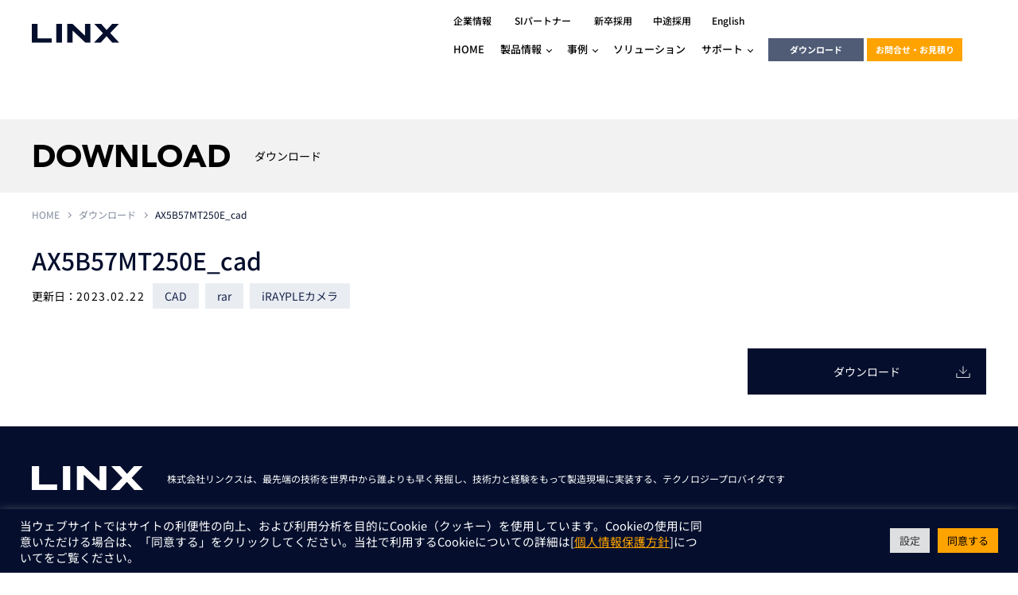

--- FILE ---
content_type: text/html; charset=UTF-8
request_url: https://linx.jp/download/ax5b57mt250e_cad/
body_size: 11415
content:
<!DOCTYPE html><html lang="ja"><head><meta charset="utf-8"><meta name="format-detection" content="telephone=no"><meta name="viewport" content="width=device-width"><meta name="google-site-verification" content="oFd7lSfdy5suu-t8-SEDlRm5ZLxYydOIbKEiD6bFh7c" /><link rel="shortcut icon" href="https://linx.jp/favicon.ico"><link rel="apple-touch-icon" href="https://linx.jp/apple-touch-icon.png">  <script defer src="[data-uri]"></script>  <script defer src="https://linx.jp/wordpress/wp-content/cache/autoptimize/js/autoptimize_single_f80b18d3c3ad0c8185bb12f598f6b3ef.js"></script> <link media="all" href="https://linx.jp/wordpress/wp-content/cache/autoptimize/css/autoptimize_73ee6e82cbb863032cc50ff9e8b177c3.css" rel="stylesheet"><title>AX5B57MT250E_cad | ダウンロード | 株式会社リンクス 製品サイト</title><meta name="description" content="AX5B57MT250E_cad のダウンロードページです。" /><meta name="robots" content="max-image-preview:large" /><link rel="canonical" href="https://linx.jp/download/ax5b57mt250e_cad/" /><meta property="og:locale" content="ja_JP" /><meta property="og:site_name" content="株式会社リンクス 製品サイト" /><meta property="og:type" content="article" /><meta property="og:title" content="AX5B57MT250E_cad | ダウンロード | 株式会社リンクス 製品サイト " /><meta property="og:description" content="AX5B57MT250E_cad のダウンロードページです。" /><meta property="og:url" content="https://linx.jp/download/ax5b57mt250e_cad/" /><meta property="og:image" content="https://linx.jp/wordpress/wp-content/uploads/2021/11/og-image.jpg" /><meta property="og:image:secure_url" content="https://linx.jp/wordpress/wp-content/uploads/2021/11/og-image.jpg" /><meta property="og:image:width" content="1200" /><meta property="og:image:height" content="630" /><meta property="article:published_time" content="2023-02-22T00:17:49+00:00" /><meta property="article:modified_time" content="2023-02-22T05:17:01+00:00" /><meta name="twitter:card" content="summary" /><meta name="twitter:domain" content="linx.jp" /><meta name="twitter:title" content="AX5B57MT250E_cad | ダウンロード | 株式会社リンクス 製品サイト " /><meta name="twitter:description" content="AX5B57MT250E_cad のダウンロードページです。" /><meta name="twitter:image" content="https://linx.jp/wordpress/wp-content/uploads/2021/11/og-image.jpg" /> <script type="application/ld+json" class="aioseo-schema">{"@context":"https:\/\/schema.org","@graph":[{"@type":"WebSite","@id":"https:\/\/linx.jp\/#website","url":"https:\/\/linx.jp\/","name":"\u682a\u5f0f\u4f1a\u793e\u30ea\u30f3\u30af\u30b9 \u88fd\u54c1\u30b5\u30a4\u30c8","description":"\u682a\u5f0f\u4f1a\u793e\u30ea\u30f3\u30af\u30b9\u306f\u3001\u30d7\u30ed\u30d5\u30a7\u30c3\u30b7\u30e7\u30ca\u30eb\u306a\u6280\u8853\u5546\u793e\u3068\u3057\u3066\u88fd\u54c1\u3084\u30b5\u30fc\u30d3\u30b9\u3092\u56fd\u5185\u306e\u304a\u5ba2\u69d8\u306b\u63d0\u4f9b\u3057\u3066\u3044\u307e\u3059\u3002","inLanguage":"ja","publisher":{"@id":"https:\/\/linx.jp\/#organization"}},{"@type":"Organization","@id":"https:\/\/linx.jp\/#organization","name":"\u30ea\u30f3\u30af\u30b9","url":"https:\/\/linx.jp\/"},{"@type":"BreadcrumbList","@id":"https:\/\/linx.jp\/download\/ax5b57mt250e_cad\/#breadcrumblist","itemListElement":[{"@type":"ListItem","@id":"https:\/\/linx.jp\/#listItem","position":1,"item":{"@type":"WebPage","@id":"https:\/\/linx.jp\/","name":"\u30db\u30fc\u30e0","description":"\u682a\u5f0f\u4f1a\u793e\u30ea\u30f3\u30af\u30b9\u306f\u3001\u30d7\u30ed\u30d5\u30a7\u30c3\u30b7\u30e7\u30ca\u30eb\u306a\u6280\u8853\u5546\u793e\u3068\u3057\u3066\u88fd\u54c1\u3084\u30b5\u30fc\u30d3\u30b9\u3092\u56fd\u5185\u306e\u304a\u5ba2\u69d8\u306b\u63d0\u4f9b\u3057\u3066\u3044\u307e\u3059\u3002","url":"https:\/\/linx.jp\/"},"nextItem":"https:\/\/linx.jp\/download\/ax5b57mt250e_cad\/#listItem"},{"@type":"ListItem","@id":"https:\/\/linx.jp\/download\/ax5b57mt250e_cad\/#listItem","position":2,"item":{"@type":"WebPage","@id":"https:\/\/linx.jp\/download\/ax5b57mt250e_cad\/","name":"AX5B57MT250E_cad","description":"AX5B57MT250E_cad \u306e\u30c0\u30a6\u30f3\u30ed\u30fc\u30c9\u30da\u30fc\u30b8\u3067\u3059\u3002","url":"https:\/\/linx.jp\/download\/ax5b57mt250e_cad\/"},"previousItem":"https:\/\/linx.jp\/#listItem"}]},{"@type":"Person","@id":"https:\/\/linx.jp\/author\/admin_linx\/#author","url":"https:\/\/linx.jp\/author\/admin_linx\/","name":"admin_linx","image":{"@type":"ImageObject","@id":"https:\/\/linx.jp\/download\/ax5b57mt250e_cad\/#authorImage","url":"https:\/\/secure.gravatar.com\/avatar\/f1b9bce26bfb810a6dec0788b096c39b?s=96&d=mm&r=g","width":96,"height":96,"caption":"admin_linx"}},{"@type":"WebPage","@id":"https:\/\/linx.jp\/download\/ax5b57mt250e_cad\/#webpage","url":"https:\/\/linx.jp\/download\/ax5b57mt250e_cad\/","name":"AX5B57MT250E_cad | \u30c0\u30a6\u30f3\u30ed\u30fc\u30c9 | \u682a\u5f0f\u4f1a\u793e\u30ea\u30f3\u30af\u30b9 \u88fd\u54c1\u30b5\u30a4\u30c8","description":"AX5B57MT250E_cad \u306e\u30c0\u30a6\u30f3\u30ed\u30fc\u30c9\u30da\u30fc\u30b8\u3067\u3059\u3002","inLanguage":"ja","isPartOf":{"@id":"https:\/\/linx.jp\/#website"},"breadcrumb":{"@id":"https:\/\/linx.jp\/download\/ax5b57mt250e_cad\/#breadcrumblist"},"author":"https:\/\/linx.jp\/author\/admin_linx\/#author","creator":"https:\/\/linx.jp\/author\/admin_linx\/#author","datePublished":"2023-02-22T00:17:49+09:00","dateModified":"2023-02-22T05:17:01+09:00"}]}</script>  <script defer type='text/javascript' src='https://linx.jp/wordpress/wp-content/themes/linx_2023/js/lib/jquery-3.6.0.min.js?ver=3.6.0' id='jquery-js'></script> <script defer id="cookie-law-info-js-extra" src="[data-uri]"></script> <script defer type='text/javascript' src='https://linx.jp/wordpress/wp-content/cache/autoptimize/js/autoptimize_single_0890893a0f735d9c79254616a90976af.js?ver=2.1.1' id='cookie-law-info-js'></script> </head><body class="download-template-default single single-download postid-21135"> <noscript><iframe src="https://www.googletagmanager.com/ns.html?id=GTM-TQ25WCD" height="0" width="0" style="display:none;visibility:hidden"></iframe></noscript><div id="wrapper"><div class="footer-fixed"><header id="header" class="c-header-re"><div class="inner-1200"><div class="head-contents"><div class="logo-box"><div class="logo"><a href="https://linx.jp/"><img src="https://linx.jp/wordpress/wp-content/themes/linx_2023/img/common/logo-blue.svg" alt="LINX" width="110" height="23"></a></div></div><div class="btn-trigger sp" id="hamb-btn"> <span></span> <span></span> <span></span></div></div><div class="contents-area"><div class="header-top pc"><ul class="header-top-list list"><li><a href="https://corp.linx.jp/" target="_blank"><span>企業情報</span></a></li><li><a href="https://linx.jp/partner/" class="partner"><span>SIパートナー</span></a></li><li><a href="https://freshrecruit.linx.jp/" target="_blank"><span>新卒採用</span></a></li><li><a href="https://corp.linx.jp/mid-career/" target="_blank"><span>中途採用</span></a></li><li><a href="https://corp.linx.jp/en" class="en-btn" target="_blank"><span>English</span></a></li></ul></div><div class="header-bottom"><ul class="list"><li><a href="https://linx.jp/" class=""><span>HOME</span></a></li><li> <button type="button" class="nav-btn"><span>製品情報</span></button><div class="header-nav-product header-nav-item"><div class="inner no-flex"><div class="link-wrap"><div class="box"><p class="box-ttl">マシンビジョン</p> <a class="header-nav-img pc" href="https://linx.jp/product/#section01"> <img src="https://linx.jp/wordpress/wp-content/themes/linx_2023/img/common/header_nav01.png" alt="マシンビジョン" loading="lazy"> </a><ul class="nav-list"><li> <a class="li-link" href="https://linx.jp/product/mvtec/"><span class="arrow-txt">画像処理ソフトウェア</span></a><ul class="sub-list"><li><a href="https://linx.jp/product/mvtec/halcon/" ><span class="arrow-txt">MVTec Software <span class="line">|</span> HALCON</span></a></li><li><a href="https://linx.jp/product/mvtec/merlic/" ><span class="arrow-txt">MVTec Software <span class="line">|</span> MERLIC</span></a></li><li><a href="https://linx.jp/product/mvtec/dl/" ><span class="arrow-txt">MVTec Software <span class="line">|</span> DeepLearningTool</span></a></li></ul></li><li> <a class="li-link" href="https://linx.jp/product/camera/"><span class="arrow-txt">産業用デジタルカメラ</span></a><ul class="sub-list"><li><a href="https://linx.jp/product/irayple/" ><span class="arrow-txt">iRAYPLE</span></a></li><li><a href="https://linx.jp/product/teledyne/" ><span class="arrow-txt">Teledyne Imaging</span></a></li><li><a href="https://linx.jp/product/basler/" ><span class="arrow-txt">Basler</span></a></li></ul></li><li><a class="li-link" href="https://linx.jp/product/sciencecamera/"><span class="arrow-txt">サイエンスカメラ</span></a></li><li><a class="li-link" href="https://linx.jp/product/lens/"><span class="arrow-txt">産業用カメラレンズ</span></a></li><li><a class="li-link" href="https://linx.jp/product/autofocus_module/"><span class="arrow-txt">オートフォーカスモジュール</span></a></li><li><a class="li-link" href="https://linx.jp/product/framegrabber/"><span class="arrow-txt">画像入力ボード</span></a></li><li><a class="li-link" href="https://linx.jp/product/barcode/"><span class="arrow-txt">コードリーダ</span></a></li></ul></div><div class="box"><p class="box-ttl">スマートセンサー</p> <a class="header-nav-img pc" href="https://linx.jp/product/#section02"> <img src="https://linx.jp/wordpress/wp-content/themes/linx_2023/img/common/header_nav02.png" alt="スマートセンサー" loading="lazy"> </a><ul class="nav-list"><li> <a class="li-link" href="https://linx.jp/product/#lmi"><span class="arrow-txt">3次元センサー</span></a><ul class="sub-list"><li><a href="https://linx.jp/product/lmi/" ><span class="arrow-txt">LMI Technologies <span class="line">|</span> Gocator</span></a></li><li><a href="https://linx.jp/product/chromasens/" ><span class="arrow-txt">Chromasens</span></a></li><li><a href="https://linx.jp/product/heliotis/" ><span class="arrow-txt">heliotis</span></a></li><li><a href="https://linx.jp/product/photoneo/" ><span class="arrow-txt">Photoneo</span></a></li></ul></li></ul></div><div class="box"><p class="box-ttl">ロボティクス</p> <a class="header-nav-img pc" href="https://linx.jp/product/#section03"> <img src="https://linx.jp/wordpress/wp-content/themes/linx_2023/img/common/header_nav03.png" alt="ロボティクス" loading="lazy"> </a><ul class="nav-list"><li> <a class="li-link" href="https://linx.jp/product/irayple_amr/"><span class="arrow-txt">自律走行搬送ロボット<span class="ib">（AMR/AGF）</span></span></a><ul class="sub-list"><li><a href="https://linx.jp/product/irayple_amr/" ><span class="arrow-txt">iRAYPLE</span></a></li></ul></li></ul></div><div class="double-box"><div class="box"><p class="box-ttl"><span class="arrow-txt">産業用コントローラ</span></p> <a class="header-nav-img pc" href="https://linx.jp/product/#section04"> <img src="https://linx.jp/wordpress/wp-content/themes/linx_2023/img/common/header_nav04.png" alt="産業用コントローラ" loading="lazy"> </a><ul class="nav-list"><li> <a class="li-link" href="https://linx.jp/product/codesys/"><span class="arrow-txt">ソフトウェアPLC / モーション / <span class="ib">HMI</span></span></a><ul class="sub-list"><li><a href="https://linx.jp/product/codesys/" ><span class="arrow-txt">CODESYS</span></a></li></ul></li><li> <a class="li-link" href="https://linx.jp/product/triton/"><span class="arrow-txt">IIoT対応 CODESYS搭載PLC</span></a><ul class="sub-list"><li><a href="https://linx.jp/product/triton/" ><span class="arrow-txt">TRITON</span></a></li></ul></li></ul></div><div class="box"><p class="box-ttl">エンベデッドソリューション</p> <a class="header-nav-img pc" href="https://linx.jp/product/#section05"> <img src="https://linx.jp/wordpress/wp-content/themes/linx_2023/img/common/header_nav05.png" alt="エンベデッドソリューション" loading="lazy"> </a><ul class="nav-list"><li> <a class="li-link" href="https://linx.jp/solution/embedded/"><span class="arrow-txt">エンベデッドソリューション</span></a></li></ul></div></div></div><div class="all-wrap"> <a href="https://linx.jp/product/"><span class="arrow-txt">全ての製品</span></a></div></div></div></li><li> <button type="button" class="nav-btn"><span>事例</span></button><div class="header-nav-case header-nav-item"><div class="inner"><div class="link-wrap"><p><a href="https://linx.jp/casestudy/" class="li-link"><span class="arrow-txt">事例一覧</span></a></p><div class="box"><p class="box-ttl">分野別事例</p><ul class="nav-list"><li><ul class="sub-list"><li><a href="https://linx.jp/casestudy/?category=ic"><span class="arrow-txt">半導体/IC</span></a></li><li><a href="https://linx.jp/casestudy/?category=package"><span class="arrow-txt">物流・パッケージ</span></a></li><li><a href="https://linx.jp/casestudy/?category=resin"><span class="arrow-txt">樹脂/セラミックス/フィルム</span></a></li><li><a href="https://linx.jp/casestudy/?category=medical"><span class="arrow-txt">医療/製薬</span></a></li></ul><ul class="sub-list"><li><a href="https://linx.jp/casestudy/?category=manufacturing"><span class="arrow-txt">製造業</span></a></li><li><a href="https://linx.jp/casestudy/?category=car_space"><span class="arrow-txt">自動車</span></a></li><li><a href="https://linx.jp/casestudy/?category=metal"><span class="arrow-txt">金属/加工</span></a></li><li><a href="https://linx.jp/casestudy/?category=agriculture"><span class="arrow-txt">農業/食品</span></a></li></ul></li></ul></div><div class="box"><p class="box-ttl"><span class="arrow-txt">製品別事例</span></p><ul class="nav-list"><li><ul class="sub-list"><li><a href="https://linx.jp/casestudy/?product=basler" ><span class="arrow-txt">Basler</span></a></li><li><a href="https://linx.jp/casestudy/?product=ginga" ><span class="arrow-txt">GINGA</span></a></li><li><a href="https://linx.jp/casestudy/?product=gocator" ><span class="arrow-txt">Gocator</span></a></li><li><a href="https://linx.jp/casestudy/?product=codesys" ><span class="arrow-txt">CODESYS</span></a></li></ul><ul class="sub-list"><li><a href="https://linx.jp/casestudy/?product=halcon" ><span class="arrow-txt">HALCON</span></a></li><li><a href="https://linx.jp/casestudy/?product=heliotis" ><span class="arrow-txt">heliotis</span></a></li><li><a href="https://linx.jp/casestudy/?product=embedded"><span class="arrow-txt">エンベデッドビジョン</span></a></li></ul></li></ul></div></div></div></div></li><li><a href="https://linx.jp/solution/" class=""><span>ソリューション</span></a></li><li class="sp"><a href="https://linx.jp/partner/" class="partner"><span>SIパートナー</span></a></li><li> <button type="button" class="nav-btn"><span>サポート</span></button><div class="header-nav-product header-nav-item support-part"><div class="inner no-flex"><div class="link-wrap"><div class="box"><p class="box-ttl">使いたい</p> <span class="header-nav-img pc"> <img src="https://linx.jp/wordpress/wp-content/themes/linx_2023/img/common/header_nav06.png?251209" alt="使いたい" loading="lazy"> </span><ul class="nav-list"><li><ul class="sub-list"><li><a href="https://linx.jp/product/irayple/rental/"><span class="arrow-txt">無料2Dカメラデモ機貸出サービス</span></a></li><li><a href="https://linx.jp/solution/3d/product/lending/"><span class="arrow-txt">無料3Dセンサー計測評価サービス</span></a></li><li><a href="https://iiot.linx.jp/l/536772/2023-10-26/3s3bkws?WEBInquiryInquiryType=デモ機・評価依頼"><span class="arrow-txt">無料コードリーダデモ機貸出サービス</span></a></li></ul></li></ul></div><div class="box"><p class="box-ttl">相談したい</p> <span class="header-nav-img pc"> <img src="https://linx.jp/wordpress/wp-content/themes/linx_2023/img/common/header_nav07.png" alt="相談したい" loading="lazy"> </span><ul class="nav-list"><li><ul class="sub-list"><li><a href="https://linx.jp/support/contact/"><span class="arrow-txt">各種サポート問い合わせ</span></a></li></ul></li></ul></div><div class="box"><p class="box-ttl">知りたい</p> <span class="header-nav-img pc"> <img src="https://linx.jp/wordpress/wp-content/themes/linx_2023/img/common/header_nav08.png?251209" alt="知りたい" loading="lazy"> </span><ul class="nav-list"><li><ul class="sub-list"><li><a href="https://linx.jp/event/"><span class="arrow-txt">イベントカレンダー</span></a></li><li><a href="https://linx-jp.my.site.com/kb/s/" target="_blank"><span class="arrow-txt">FAQ</span></a></li><li><a href="https://one-stream.io/catalog/tdkpkA1unZUOgh4Dk6jCVyjYoz23" target="_blank"><span class="arrow-txt">トレーニング動画<br>　HALCON / MERLIC</span></a></li><li><a href="/event/training/teledyne_dalsa" target="_blank"><span class="arrow-txt">トレーニング動画<br>　Teledyne</span></a></li><li><a href="https://linx.jp/event/training/gocator_beginner/" target="_blank"><span class="arrow-txt">トレーニング動画<br>　3DセンサーGocator入門コース</span></a></li><li><a href="https://linx.jp/solution/logistics/"><span class="arrow-txt">お役立ち情報 物流コラム</span></a></li><li><a href="https://linx.jp/solution/machine_vision/"><span class="arrow-txt">お役立ち情報 マシンビジョンコラム</span></a></li></ul></li></ul></div></div></div></div></li></ul> <a href="https://linx.jp/download/" class="support-btn">ダウンロード</a> <a href="https://linx.jp/support/" class="contact-btn" >お問合せ・お見積り</a><div class="sub-btn-area sp"> <a href="https://corp.linx.jp/" class="corp-btn" target="_blank"><span class="ib">企業</span><span class="ib">情報</span></a> <a href="https://corp.linx.jp/en" class="en-btn" target="_blank">EN</a></div><div class="sub-btn-area sp"> <a href="https://freshrecruit.linx.jp/" class="graduate-btn" target="_blank"><span class="ib">新卒</span><span class="ib">採用</span></a> <a href="https://corp.linx.jp/mid-career/" class="mid-career-btn" target="_blank"><span class="ib">中途</span><span class="ib">採用</span></a></div></div></div></div></header><div class="c-header-re-bg"></div><main class="product product-download-detail_re"><div class="c-kv-block_re"><div class="inner-1200"><div class="title"><span class="en">DOWNLOAD</span><span class="ja">ダウンロード</span></div></div></div><div class="main-content"><div class="c-breadcrumb_re mb_20"><div class="inner-1200"><ul class="list"><li class="en"><a href="https://linx.jp/">HOME</a></li><li><a href="https://linx.jp/download/">ダウンロード</a></li><li>AX5B57MT250E_cad</li></ul></div></div><section class="main-section"><div class="inner-1200"><div class="main-area"><h1 class="c-title_tr02">AX5B57MT250E_cad</h1><div class="tag-wrap"><div class="date-box"> 更新日：<time class="time en" datetime="2023-02-22">2023.02.22</time></div><div class="tag-box"> <span class="item-tag">CAD</span> <span class="item-tag">rar</span> <span class="item-tag">iRAYPLEカメラ</span></div></div><div class="content-block"><div class="txt-area"><div class="c-article-content_re"></div></div><div class="btn-area"><ul class="c-menu-list02_re only center"><li> <a href="https://iiot.linx.jp/l/536772/2023-01-25/3s238b5?download_token=[base64]&downloadurl=https://linx.jp/wordpress/wp-content/uploads/2023/02/AX5B57MT250E_cad.rar&downloadfile=AX5B57MT250E_cad&downloadcustomurl=&first_view_page_url=https://linx.jp/download/ax5b57mt250e_cad/" class="c-button01 c-button01--dif07">ダウンロード</a></li></ul></div></div></div></div></section></div></main><footer id="footer" class="c-footer-re"><div class="inner-1200"><div class="wrap"><div class="logo-area"><div class="footer-logo"> <img src="https://linx.jp/wordpress/wp-content/themes/linx_2023/img/common/logo-white.svg" alt="LINX" loading="lazy" width="140" height="30"></div><p class="txt">株式会社リンクスは、最先端の技術を世界中から<span class="ib">誰よりも早く発掘し、技術力と経験をもって</span><span class="ib">製造現場に実装する、</span><span class="ib">テクノロジープロバイダです</span></p></div><div class="link-items"><div class="site-link-box"><ul class="list"><li><a href="https://linx.jp">HOME</a></li><li><a href="https://linx.jp/news/">お知らせ</a></li><li><a href="https://linx.jp/linx_express/">LINX Express</a></li><li><a href="https://linx.jp/product/">製品情報</a></li><li><a href="https://linx.jp/casestudy/">事例</a></li><li><a href="https://linx.jp/solution/">ソリューション</a></li><li><a href="https://linx.jp/partner/">SIパートナー</a></li><li><a href="https://linx.jp/event/">イベント</a></li><li><a href="https://linx.jp/download/">ダウンロード</a></li><li><a href="https://linx-jp.my.site.com/kb/s/" target="_blank">FAQ</a></li><li><a href="https://linx.jp/support/">お問い合わせ</a></li></ul><ul class="list"><li><a href="https://corp.linx.jp/" target="_blank">企業情報</a></li><li><a href="https://freshrecruit.linx.jp/" target="_blank">新卒採用</a></li><li><a href="https://corp.linx.jp/mid-career" target="_blank">中途採用</a></li><li><a href="https://corp.linx.jp/en" target="_blank">English</a></li></ul></div></div><div class="bottom-items"><div class="link-box"><p><a href="https://linx.jp/privacy/">個人情報保護法 情報</a></p><p><a href="https://linx.jp/security/">セキュリティ基本方針</a></p></div><p class="copyright">Copyright © LINX Corporation. All Rights Reserved.</p></div></div></div><div id="pagetop" class="c-pagetop c-pagetop_re"><a href="#wrapper"></a></div></footer></div></div><div id="cookie-law-info-bar" data-nosnippet="true"><span><div class="cli-bar-container cli-style-v2"><div class="cli-bar-message"><span class="only-ja">当ウェブサイトではサイトの利便性の向上、および利用分析を目的にCookie（クッキー）を使用しています。Cookieの使用に同意いただける場合は、「同意する」をクリックしてください。当社で利用するCookieについての詳細は[<a href="https://linx.jp/privacy/#cookie" target="_blank" style="color: #ffa300;text-decoration: underline">個人情報保護方針</a>]についてをご覧ください。</span><span class="only-en">This website uses Cookies to provide a better experience and to analyze how our sites are used. If you agree to our use of cookies, please click "Agree". Please read our <a href="https://linx.jp/privacy/#cookie" target="_blank" style="text-decoration: underline">Privacy Policy</a> to learn more.</span></div><div class="cli-bar-btn_container"><a role='button' class="medium cli-plugin-button cli-plugin-main-button cli_settings_button" style="margin:0px 5px 0px 0px">Cookie Settings</a><a id="wt-cli-accept-all-btn" role='button' data-cli_action="accept_all" class="wt-cli-element medium cli-plugin-button wt-cli-accept-all-btn cookie_action_close_header cli_action_button">Agree</a></div></div></span></div><div id="cookie-law-info-again" data-nosnippet="true"><span id="cookie_hdr_showagain">Manage consent</span></div><div class="cli-modal" data-nosnippet="true" id="cliSettingsPopup" tabindex="-1" role="dialog" aria-labelledby="cliSettingsPopup" aria-hidden="true"><div class="cli-modal-dialog" role="document"><div class="cli-modal-content cli-bar-popup"> <button type="button" class="cli-modal-close" id="cliModalClose"> <svg class="" viewbox="0 0 24 24"><path d="M19 6.41l-1.41-1.41-5.59 5.59-5.59-5.59-1.41 1.41 5.59 5.59-5.59 5.59 1.41 1.41 5.59-5.59 5.59 5.59 1.41-1.41-5.59-5.59z"></path><path d="M0 0h24v24h-24z" fill="none"></path></svg> <span class="wt-cli-sr-only">閉じる</span> </button><div class="cli-modal-body"><div class="cli-container-fluid cli-tab-container"><div class="cli-row"><div class="cli-col-12 cli-align-items-stretch cli-px-0"><div class="cli-privacy-overview"><h4>Privacy Overview</h4><div class="cli-privacy-content"><div class="cli-privacy-content-text">This website uses cookies to improve your experience while you navigate through the website. Out of these, the cookies that are categorized as necessary are stored on your browser as they are essential for the working of basic functionalities of the website. We also use third-party cookies that help us analyze and understand how you use this website. These cookies will be stored in your browser only with your consent. You also have the option to opt-out of these cookies. But opting out of some of these cookies may affect your browsing experience.</div></div> <a class="cli-privacy-readmore" aria-label="展開する" role="button" data-readmore-text="展開する" data-readless-text="簡易表示"></a></div></div><div class="cli-col-12 cli-align-items-stretch cli-px-0 cli-tab-section-container"><div class="cli-tab-section"><div class="cli-tab-header"> <a role="button" tabindex="0" class="cli-nav-link cli-settings-mobile" data-target="necessary" data-toggle="cli-toggle-tab"> Necessary </a><div class="wt-cli-necessary-checkbox"> <input type="checkbox" class="cli-user-preference-checkbox"  id="wt-cli-checkbox-necessary" data-id="checkbox-necessary" checked="checked"  /> <label class="form-check-label" for="wt-cli-checkbox-necessary">Necessary</label></div> <span class="cli-necessary-caption">常に有効</span></div><div class="cli-tab-content"><div class="cli-tab-pane cli-fade" data-id="necessary"><div class="wt-cli-cookie-description"> Necessary cookies are absolutely essential for the website to function properly. These cookies ensure basic functionalities and security features of the website, anonymously.<table class="cookielawinfo-row-cat-table cookielawinfo-winter"><thead><tr><th class="cookielawinfo-column-1">Cookie</th><th class="cookielawinfo-column-3">期間</th><th class="cookielawinfo-column-4">説明</th></tr></thead><tbody><tr class="cookielawinfo-row"><td class="cookielawinfo-column-1">cookielawinfo-checkbox-analytics</td><td class="cookielawinfo-column-3">11 months</td><td class="cookielawinfo-column-4">This cookie is set by GDPR Cookie Consent plugin. The cookie is used to store the user consent for the cookies in the category "Analytics".</td></tr><tr class="cookielawinfo-row"><td class="cookielawinfo-column-1">cookielawinfo-checkbox-functional</td><td class="cookielawinfo-column-3">11 months</td><td class="cookielawinfo-column-4">The cookie is set by GDPR cookie consent to record the user consent for the cookies in the category "Functional".</td></tr><tr class="cookielawinfo-row"><td class="cookielawinfo-column-1">cookielawinfo-checkbox-necessary</td><td class="cookielawinfo-column-3">11 months</td><td class="cookielawinfo-column-4">This cookie is set by GDPR Cookie Consent plugin. The cookies is used to store the user consent for the cookies in the category "Necessary".</td></tr><tr class="cookielawinfo-row"><td class="cookielawinfo-column-1">cookielawinfo-checkbox-others</td><td class="cookielawinfo-column-3">11 months</td><td class="cookielawinfo-column-4">This cookie is set by GDPR Cookie Consent plugin. The cookie is used to store the user consent for the cookies in the category "Other.</td></tr><tr class="cookielawinfo-row"><td class="cookielawinfo-column-1">cookielawinfo-checkbox-performance</td><td class="cookielawinfo-column-3">11 months</td><td class="cookielawinfo-column-4">This cookie is set by GDPR Cookie Consent plugin. The cookie is used to store the user consent for the cookies in the category "Performance".</td></tr><tr class="cookielawinfo-row"><td class="cookielawinfo-column-1">viewed_cookie_policy</td><td class="cookielawinfo-column-3">11 months</td><td class="cookielawinfo-column-4">The cookie is set by the GDPR Cookie Consent plugin and is used to store whether or not user has consented to the use of cookies. It does not store any personal data.</td></tr></tbody></table></div></div></div></div><div class="cli-tab-section"><div class="cli-tab-header"> <a role="button" tabindex="0" class="cli-nav-link cli-settings-mobile" data-target="functional" data-toggle="cli-toggle-tab"> Functional </a><div class="cli-switch"> <input type="checkbox" id="wt-cli-checkbox-functional" class="cli-user-preference-checkbox"  data-id="checkbox-functional" /> <label for="wt-cli-checkbox-functional" class="cli-slider" data-cli-enable="有効" data-cli-disable="無効"><span class="wt-cli-sr-only">Functional</span></label></div></div><div class="cli-tab-content"><div class="cli-tab-pane cli-fade" data-id="functional"><div class="wt-cli-cookie-description"> Functional cookies help to perform certain functionalities like sharing the content of the website on social media platforms, collect feedbacks, and other third-party features.</div></div></div></div><div class="cli-tab-section"><div class="cli-tab-header"> <a role="button" tabindex="0" class="cli-nav-link cli-settings-mobile" data-target="performance" data-toggle="cli-toggle-tab"> Performance </a><div class="cli-switch"> <input type="checkbox" id="wt-cli-checkbox-performance" class="cli-user-preference-checkbox"  data-id="checkbox-performance" /> <label for="wt-cli-checkbox-performance" class="cli-slider" data-cli-enable="有効" data-cli-disable="無効"><span class="wt-cli-sr-only">Performance</span></label></div></div><div class="cli-tab-content"><div class="cli-tab-pane cli-fade" data-id="performance"><div class="wt-cli-cookie-description"> Performance cookies are used to understand and analyze the key performance indexes of the website which helps in delivering a better user experience for the visitors.</div></div></div></div><div class="cli-tab-section"><div class="cli-tab-header"> <a role="button" tabindex="0" class="cli-nav-link cli-settings-mobile" data-target="analytics" data-toggle="cli-toggle-tab"> Analytics </a><div class="cli-switch"> <input type="checkbox" id="wt-cli-checkbox-analytics" class="cli-user-preference-checkbox"  data-id="checkbox-analytics" /> <label for="wt-cli-checkbox-analytics" class="cli-slider" data-cli-enable="有効" data-cli-disable="無効"><span class="wt-cli-sr-only">Analytics</span></label></div></div><div class="cli-tab-content"><div class="cli-tab-pane cli-fade" data-id="analytics"><div class="wt-cli-cookie-description"> Analytical cookies are used to understand how visitors interact with the website. These cookies help provide information on metrics the number of visitors, bounce rate, traffic source, etc.</div></div></div></div><div class="cli-tab-section"><div class="cli-tab-header"> <a role="button" tabindex="0" class="cli-nav-link cli-settings-mobile" data-target="advertisement" data-toggle="cli-toggle-tab"> Advertisement </a><div class="cli-switch"> <input type="checkbox" id="wt-cli-checkbox-advertisement" class="cli-user-preference-checkbox"  data-id="checkbox-advertisement" /> <label for="wt-cli-checkbox-advertisement" class="cli-slider" data-cli-enable="有効" data-cli-disable="無効"><span class="wt-cli-sr-only">Advertisement</span></label></div></div><div class="cli-tab-content"><div class="cli-tab-pane cli-fade" data-id="advertisement"><div class="wt-cli-cookie-description"> Advertisement cookies are used to provide visitors with relevant ads and marketing campaigns. These cookies track visitors across websites and collect information to provide customized ads.</div></div></div></div><div class="cli-tab-section"><div class="cli-tab-header"> <a role="button" tabindex="0" class="cli-nav-link cli-settings-mobile" data-target="others" data-toggle="cli-toggle-tab"> Others </a><div class="cli-switch"> <input type="checkbox" id="wt-cli-checkbox-others" class="cli-user-preference-checkbox"  data-id="checkbox-others" /> <label for="wt-cli-checkbox-others" class="cli-slider" data-cli-enable="有効" data-cli-disable="無効"><span class="wt-cli-sr-only">Others</span></label></div></div><div class="cli-tab-content"><div class="cli-tab-pane cli-fade" data-id="others"><div class="wt-cli-cookie-description"> Other uncategorized cookies are those that are being analyzed and have not been classified into a category as yet.</div></div></div></div></div></div></div></div><div class="cli-modal-footer"><div class="wt-cli-element cli-container-fluid cli-tab-container"><div class="cli-row"><div class="cli-col-12 cli-align-items-stretch cli-px-0"><div class="cli-tab-footer wt-cli-privacy-overview-actions"> <a id="wt-cli-privacy-save-btn" role="button" tabindex="0" data-cli-action="accept" class="wt-cli-privacy-btn cli_setting_save_button wt-cli-privacy-accept-btn cli-btn">SAVE &amp; ACCEPT</a></div></div></div></div></div></div></div></div><div class="cli-modal-backdrop cli-fade cli-settings-overlay"></div><div class="cli-modal-backdrop cli-fade cli-popupbar-overlay"></div> <script defer src="[data-uri]"></script> <script defer id="flying-scripts" src="[data-uri]"></script> <script defer src="[data-uri]"></script> <script defer src="https://linx.jp/wordpress/wp-content/themes/linx_2023/js/lib/svgxuse.min.js"></script> <script defer src="https://linx.jp/wordpress/wp-content/themes/linx_2023/js/lib/lity.min.js"></script> <script defer src="https://linx.jp/wordpress/wp-content/themes/linx_2023/js/lib/jquery.tablesorter.min.js"></script> <script defer src="https://linx.jp/wordpress/wp-content/themes/linx_2023/js/lib/ofi.min.js"></script> <script defer src="https://linx.jp/wordpress/wp-content/themes/linx_2023/js/lib/slick.min.js"></script> <script defer src="https://linx.jp/wordpress/wp-content/themes/linx_2023/js/lib/jquery.matchHeight-min.js"></script> <script defer src="https://linx.jp/wordpress/wp-content/themes/linx_2023/js/lib/scroll-hint.min.js"></script> <script defer src="https://linx.jp/wordpress/wp-content/cache/autoptimize/js/autoptimize_single_bbc7f7f4330de0efddc117ffb13b9507.js"></script> <script defer src="https://linx.jp/wordpress/wp-content/cache/autoptimize/js/autoptimize_single_4d7ca4b67b2a22f5124cfd6eae9fee37.js"></script> <script defer src="https://linx.jp/wordpress/wp-content/cache/autoptimize/js/autoptimize_single_72f0f346e363cf088345d99568fdd5b1.js"></script> <script defer src="https://linx.jp/wordpress/wp-content/cache/autoptimize/js/autoptimize_single_9cba5dba50cd97c524eae285f90cf52a.js"></script>  <script src="https://work.garlic-power.com/garlic/js_g_t?garlic_tid=gi000000000v9Vf"></script> </body></html>

--- FILE ---
content_type: text/css
request_url: https://linx.jp/wordpress/wp-content/cache/autoptimize/css/autoptimize_73ee6e82cbb863032cc50ff9e8b177c3.css
body_size: 130219
content:
@charset "UTF-8";.slick-slider{position:relative;display:block;-webkit-box-sizing:border-box;box-sizing:border-box;-webkit-touch-callout:none;-webkit-user-select:none;-moz-user-select:none;-ms-user-select:none;user-select:none;-ms-touch-action:pan-y;touch-action:pan-y;-webkit-tap-highlight-color:transparent}.slick-list{position:relative;overflow:hidden;display:block;margin:0;padding:0}.slick-list:focus{outline:none}.slick-list.dragging{cursor:pointer}.slick-slider .slick-track,.slick-slider .slick-list{-webkit-transform:translate3d(0,0,0);transform:translate3d(0,0,0)}.slick-track{position:relative;left:0;top:0;display:block;margin-left:auto;margin-right:auto}.slick-track:before,.slick-track:after{content:"";display:table}.slick-track:after{clear:both}.slick-loading .slick-track{visibility:hidden}.slick-slide{float:left;height:100%;min-height:1px;display:none}[dir=rtl] .slick-slide{float:right}.slick-slide img{display:block}.slick-slide.slick-loading img{display:none}.slick-slide.dragging img{pointer-events:none}.slick-initialized .slick-slide{display:block}.slick-loading .slick-slide{visibility:hidden}.slick-vertical .slick-slide{display:block;height:auto;border:1px solid transparent}.slick-arrow.slick-hidden{display:none}@-webkit-keyframes scroll-hint-appear{0%{-webkit-transform:translateX(40px);transform:translateX(40px);opacity:0}10%{opacity:1}50%,100%{-webkit-transform:translateX(-40px);transform:translateX(-40px);opacity:0}}@keyframes scroll-hint-appear{0%{-webkit-transform:translateX(40px);transform:translateX(40px);opacity:0}10%{opacity:1}50%,100%{-webkit-transform:translateX(-40px);transform:translateX(-40px);opacity:0}}.scroll-hint.is-right-scrollable{background:linear-gradient(270deg,rgba(0,0,0,.15) 0,rgba(0,0,0,0) 16px,rgba(0,0,0,0))}.scroll-hint.is-right-scrollable.is-left-scrollable{background:linear-gradient(90deg,rgba(0,0,0,.15) 0,rgba(0,0,0,0) 16px,rgba(0,0,0,0)),linear-gradient(270deg,rgba(0,0,0,.15) 0,rgba(0,0,0,0) 16px,rgba(0,0,0,0))}.scroll-hint.is-left-scrollable{background:linear-gradient(90deg,rgba(0,0,0,.15) 0,rgba(0,0,0,0) 16px,rgba(0,0,0,0))}.scroll-hint-icon{position:absolute;top:calc(50% - 25px);left:calc(50% - 60px);-webkit-box-sizing:border-box;box-sizing:border-box;width:120px;height:80px;border-radius:5px;-webkit-transition:opacity .3s;transition:opacity .3s;opacity:0;background:rgba(0,0,0,.7);text-align:center;padding:20px 10px 10px}.scroll-hint-icon-wrap{position:absolute;top:0;left:0;width:100%;height:100%;max-height:100%;pointer-events:none}.scroll-hint-text{font-size:10px;color:#fff;margin-top:5px}.scroll-hint-icon-wrap.is-active .scroll-hint-icon{opacity:.8}.scroll-hint-icon:before{display:inline-block;width:40px;height:40px;color:#fff;vertical-align:middle;text-align:center;content:"";background-size:contain;background-position:center center;background-repeat:no-repeat;background-image:url([data-uri])}.scroll-hint-icon:after{content:"";width:34px;height:14px;display:block;position:absolute;top:10px;left:50%;margin-left:-20px;background-repeat:no-repeat;background-image:url([data-uri]);opacity:0;-webkit-transition-delay:2.4s;transition-delay:2.4s}.scroll-hint-icon-wrap.is-active .scroll-hint-icon:after{opacity:1}.scroll-hint-icon-wrap.is-active .scroll-hint-icon:before{-webkit-animation:scroll-hint-appear 1.2s linear;animation:scroll-hint-appear 1.2s linear;-webkit-animation-iteration-count:2;animation-iteration-count:2}.scroll-hint-icon-white{background-color:#fff;-webkit-box-shadow:0 4px 5px rgba(0,0,0,.4);box-shadow:0 4px 5px rgba(0,0,0,.4)}.scroll-hint-icon-white:before{background-image:url([data-uri])}.scroll-hint-icon-white:after{background-image:url([data-uri])}.scroll-hint-icon-white .scroll-hint-text{color:#000}body.lb-disable-scrolling{overflow:hidden}.lightboxOverlay{position:absolute;top:0;left:0;z-index:9999;background-color:#000;filter:alpha(opacity=80);opacity:.8;display:none}.lightbox{position:absolute;left:0;width:100%;z-index:10000;text-align:center;line-height:0;font-weight:400;outline:none}.lightbox .lb-image{display:block;height:auto;max-width:inherit;max-height:none;border-radius:3px;border:4px solid #fff}.lightbox a img{border:none}.lb-outerContainer{position:relative;*zoom:1;width:250px;height:250px;margin:0 auto;border-radius:4px;background-color:#fff}.lb-outerContainer:after{content:"";display:table;clear:both}.lb-loader{position:absolute;top:43%;left:0;height:25%;width:100%;text-align:center;line-height:0}.lb-cancel{display:block;width:32px;height:32px;margin:0 auto;background:url(//linx.jp/wordpress/wp-content/themes/linx_2023/css/../images/loading.gif) no-repeat}.lb-nav{position:absolute;top:0;left:0;height:100%;width:100%;z-index:10}.lb-container>.nav{left:0}.lb-nav a{outline:none;background-image:url("[data-uri]")}.lb-prev,.lb-next{height:100%;cursor:pointer;display:block}.lb-nav a.lb-prev{width:34%;left:0;float:left;background:url(//linx.jp/wordpress/wp-content/themes/linx_2023/css/../images/prev.png) left 48% no-repeat;filter:alpha(opacity=0);opacity:0;-webkit-transition:opacity .6s;transition:opacity .6s}.lb-nav a.lb-prev:hover{filter:alpha(opacity=100);opacity:1}.lb-nav a.lb-next{width:64%;right:0;float:right;background:url(//linx.jp/wordpress/wp-content/themes/linx_2023/css/../images/next.png) right 48% no-repeat;filter:alpha(opacity=0);opacity:0;-webkit-transition:opacity .6s;transition:opacity .6s}.lb-nav a.lb-next:hover{filter:alpha(opacity=100);opacity:1}.lb-dataContainer{margin:0 auto;padding-top:5px;*zoom:1;width:100%;border-bottom-left-radius:4px;border-bottom-right-radius:4px}.lb-dataContainer:after{content:"";display:table;clear:both}.lb-data{padding:0 4px;color:#ccc}.lb-data .lb-details{width:85%;float:left;text-align:left;line-height:1.1em}.lb-data .lb-caption{font-size:13px;font-weight:700;line-height:1em}.lb-data .lb-caption a{color:#4ae}.lb-data .lb-number{display:block;clear:left;padding-bottom:1em;font-size:12px;color:#999}.lb-data .lb-close{display:block;float:right;width:30px;height:30px;background:url(//linx.jp/wordpress/wp-content/themes/linx_2023/css/../images/close.png) top right no-repeat;text-align:right;outline:none;filter:alpha(opacity=70);opacity:.7;-webkit-transition:opacity .2s;transition:opacity .2s}.lb-data .lb-close:hover{cursor:pointer;filter:alpha(opacity=100);opacity:1}
/*! Lity - v2.4.1 - 2020-04-26
* http://sorgalla.com/lity/
* Copyright (c) 2015-2020 Jan Sorgalla; Licensed MIT */
.lity{z-index:9990;position:fixed;top:0;right:0;bottom:0;left:0;white-space:nowrap;background:#0b0b0b;background:rgba(0,0,0,.9);outline:none !important;opacity:0;-webkit-transition:opacity .3s ease;transition:opacity .3s ease}.lity.lity-opened{opacity:1}.lity.lity-closed{opacity:0}.lity *{-webkit-box-sizing:border-box;box-sizing:border-box}.lity-wrap{z-index:9990;position:fixed;top:0;right:0;bottom:0;left:0;text-align:center;outline:none !important}.lity-wrap:before{content:"";display:inline-block;height:100%;vertical-align:middle;margin-right:-.25em}.lity-loader{z-index:9991;color:#fff;position:absolute;top:50%;margin-top:-.8em;width:100%;text-align:center;font-size:14px;font-family:Arial,Helvetica,sans-serif;opacity:0;-webkit-transition:opacity .3s ease;transition:opacity .3s ease}.lity-loading .lity-loader{opacity:1}.lity-container{z-index:9992;position:relative;text-align:left;vertical-align:middle;display:inline-block;white-space:normal;max-width:100%;max-height:100%;outline:none !important}.lity-content{z-index:9993;width:100%;-webkit-transform:scale(1);transform:scale(1);-webkit-transition:-webkit-transform .3s ease;transition:-webkit-transform .3s ease;transition:transform .3s ease;transition:transform .3s ease,-webkit-transform .3s ease}.lity-loading .lity-content,.lity-closed .lity-content{-webkit-transform:scale(.8);transform:scale(.8)}.lity-content:after{content:"";position:absolute;left:0;top:0;bottom:0;display:block;right:0;width:auto;height:auto;z-index:-1;-webkit-box-shadow:0 0 8px rgba(0,0,0,.6);box-shadow:0 0 8px rgba(0,0,0,.6)}.lity-close{z-index:9994;width:35px;height:35px;position:fixed;right:0;top:0;-webkit-appearance:none;cursor:pointer;text-decoration:none;text-align:center;padding:0;color:#fff;font-style:normal;font-size:35px;font-family:Arial,Baskerville,monospace;line-height:35px;text-shadow:0 1px 2px rgba(0,0,0,.6);border:0;background:0 0;outline:none;-webkit-box-shadow:none;box-shadow:none}.lity-close::-moz-focus-inner{border:0;padding:0}.lity-close:hover,.lity-close:focus,.lity-close:active,.lity-close:visited{text-decoration:none;text-align:center;padding:0;color:#fff;font-style:normal;font-size:35px;font-family:Arial,Baskerville,monospace;line-height:35px;text-shadow:0 1px 2px rgba(0,0,0,.6);border:0;background:0 0;outline:none;-webkit-box-shadow:none;box-shadow:none}.lity-close:active{top:1px}.lity-image img{max-width:100%;display:block;line-height:0;border:0}.lity-iframe .lity-container,.lity-youtube .lity-container,.lity-vimeo .lity-container,.lity-facebookvideo .lity-container,.lity-googlemaps .lity-container{width:100%;max-width:964px}.lity-iframe-container{width:100%;height:0;padding-top:56.25%;overflow:auto;pointer-events:auto;position:relative;-webkit-transform:translateZ(0);transform:translateZ(0);-webkit-overflow-scrolling:touch}.lity-iframe-container iframe{position:absolute;display:block;top:0;left:0;width:100%;height:100%;-webkit-box-shadow:0 0 8px rgba(0,0,0,.6);box-shadow:0 0 8px rgba(0,0,0,.6);background:#000}.lity-hide{display:none}html,input,textarea,select,button{font-family:'Noto Sans JP',"Source Sans Pro",sans-serif,"游ゴシック体",YuGothic,"游ゴシック","Yu Gothic","メイリオ",Meiryo,sans-serif;font-weight:300;font-size:16px}html{color:#333;background:#fff;font-size:16px;line-height:1.6;word-break:break-all}body{background:#fff;margin:0}*,*:before,*:after{-webkit-box-sizing:border-box;box-sizing:border-box}img{border:0;margin:0;vertical-align:top;max-width:100%}p{margin:0;padding:0;overflow-wrap:break-word;word-wrap:break-word}a{color:#333;text-decoration:none}input,select,textarea,button{margin:0;padding:0;background:0 0;border:none;border-radius:0;outline:none;-webkit-appearance:none;-moz-appearance:none;appearance:none}select::-ms-expand{display:none}textarea{resize:vertical}::-webkit-input-placeholder{color:#ccc}:-ms-input-placeholder{color:#ccc}::-ms-input-placeholder{color:#ccc}::-moz-placeholder{color:#ccc}::placeholder{color:#ccc}button{border:none;cursor:pointer}label{cursor:pointer}table{border-collapse:collapse}ul,ol{list-style:none;margin:0;padding:0}h1,h2,h3,h4,h5,h6{font-size:14px;font-weight:500;margin:0;padding:0}main{display:block}.inner-block{position:relative;max-width:1000px;padding:0 30px;-webkit-box-sizing:content-box;box-sizing:content-box}.inner-1200{position:relative;max-width:1200px;padding:0 30px;-webkit-box-sizing:content-box;box-sizing:content-box}.main-content{padding-bottom:100px}#wrapper{position:relative}dl,dt,dd{padding:0;margin:0}.ib{display:inline-block}.js-img-bg{background:no-repeat center center/cover;width:100%}.en{font-family:"avenir",sans-serif}@font-face{src:url(//linx.jp/wordpress/wp-content/themes/linx_2023/css/../font/Avenir.woff2) format("woff2"),url(//linx.jp/wordpress/wp-content/themes/linx_2023/css/../font/Avenir.woff) format("woff");font-family:"avenir";font-weight:500;font-display:swap}.roboto-m{font-family:"avenir",sans-serif;font-weight:500}.roboto-b{font-family:"avenir",sans-serif;font-weight:700}.c-svg{display:inline-block;fill:currentColor;vertical-align:top}.u-object-fit-cover{-o-object-fit:cover;object-fit:cover;font-family:"object-fit: cover;"}.u-object-fit-contain{-o-object-fit:contain;object-fit:contain;font-family:"object-fit: contain;"}.l-main-side{padding-bottom:100px}.l-main-side>.main-area{width:calc(100% - 340px)}.l-main-side>.main-area .c-title02:first-of-type{margin-top:0}.gsc-control-cse.gsc-control-cse-ja{padding:0}.table.gsc-search-box td{display:none !important}table.gsc-search-box td.gsc-input{padding-right:0 !important}table.gsc-search-box{margin-bottom:0 !important}form.gsc-search-box{margin-bottom:0 !important}.gsc-control-cse{border:none !important}.gsst_a{padding:0 !important}.gsc-input{background-color:#f6f6f6 !important}.gsc-input tbody>tr{display:-webkit-box;display:-webkit-flex;display:-ms-flexbox;display:flex;-webkit-box-align:center;-webkit-align-items:center;-ms-flex-align:center;align-items:center;background-color:#f6f6f6 !important;padding-right:10px}input.gsc-input{background-color:#f6f6f6 !important;width:260px !important;height:50px !important;line-height:59px !important;padding-right:5px !important;padding-left:5px !important;margin-right:0 !important}input.gsc-input:focus{-webkit-box-shadow:none !important;box-shadow:none !important}.gsc-search-button-v2{background-color:#050f2d !important;border:none !important;margin:0 !important;height:61px !important;border-radius:0 !important;position:absolute !important;top:0 !important;bottom:0 !important;right:0 !important;margin:auto !important;padding:0 !important;width:62px !important;height:62px !important}.gsib_a{padding-right:0 !important}.gsib_b{width:20px;display:block}.gsc-input-box{border:none !important;padding:0 !important}.c-header .form-wrap{padding-right:62px;position:relative}.c-footer{background-color:#050f2d;padding-top:50px;padding-bottom:95px}.c-footer a{color:#fff}.c-footer .en{font-family:"avenir",sans-serif}.c-footer .footer-logo{display:-webkit-box;display:-webkit-flex;display:-ms-flexbox;display:flex}.c-footer .footer-logo .ja{color:#fff;line-height:1;margin-left:20px}.c-footer .sns-link-box{display:-webkit-box;display:-webkit-flex;display:-ms-flexbox;display:flex}.c-footer .sns-link-box .media-link-box{display:-webkit-box;display:-webkit-flex;display:-ms-flexbox;display:flex;-webkit-box-align:center;-webkit-align-items:center;-ms-flex-align:center;align-items:center;position:relative}.c-footer .sns-link-box .media-link-box:after{content:"";display:block;width:1px;background-color:#fff;position:absolute;top:0;bottom:0;right:0;margin:auto}.c-footer .sns-link-box .media-link-box .media{color:#fff;font-size:15px}.c-footer .sns-link-box .sns-list{display:-webkit-box;display:-webkit-flex;display:-ms-flexbox;display:flex;-webkit-box-align:center;-webkit-align-items:center;-ms-flex-align:center;align-items:center}.c-footer .sns-link-box .sns-list>li{display:-webkit-box;display:-webkit-flex;display:-ms-flexbox;display:flex;-webkit-box-align:center;-webkit-align-items:center;-ms-flex-align:center;align-items:center;-webkit-box-pack:center;-webkit-justify-content:center;-ms-flex-pack:center;justify-content:center}.c-footer .google-search-box .search-form{position:relative;display:inline-block}.c-footer .google-search-box .search-form input[type=search]{width:100%;border:solid 1px #12202e;background-color:#fff}.c-footer .google-search-box .search-form input[type=search]::-webkit-input-placeholder{color:#b4b4b4}.c-footer .google-search-box .search-form input[type=search]::-moz-placeholder{color:#b4b4b4}.c-footer .google-search-box .search-form input[type=search]:-ms-input-placeholder{color:#b4b4b4}.c-footer .google-search-box .search-form input[type=search]::-ms-input-placeholder{color:#b4b4b4}.c-footer .google-search-box .search-form input[type=search]::placeholder{color:#b4b4b4}.c-footer .google-search-box .search-form button{position:absolute;top:0;bottom:0;right:14px;margin:auto}.c-footer .google-search-box ::-webkit-input-placeholder{color:#333}.c-footer .google-search-box :-ms-input-placeholder{color:#333}.c-footer .google-search-box ::-moz-placeholder{color:#333}.c-footer .google-search-box ::-ms-input-placeholder{color:#333}.c-footer .google-search-box ::placeholder{color:#333}.c-footer .google-search-box .gsc-search-button-v2{position:static !important;border:1px solid #fff !important}.c-footer .copy-right-box{border-top:1px solid #fff}.c-footer .copy-right-box small{color:#fff;line-height:1;font-family:"avenir",sans-serif}.c-kv-block{background:#f2f2f2}.c-kv-block .title{padding:67px 0;width:100%}.c-kv-block .title .ja{display:inline-block;font-size:20px;font-weight:400}.c-kv-block .title .en{color:#050f2d;display:inline-block;font-size:70px;font-weight:700;font-family:"avenir",sans-serif;padding-right:30px;line-height:1.1}.c-breadcrumb{font-size:0;line-height:1.4;margin-bottom:45px}.c-breadcrumb .list{padding-top:20px;overflow-x:auto;white-space:nowrap}.c-breadcrumb .list>li{display:inline-block;font-size:14px;position:relative;vertical-align:middle}.c-breadcrumb .list>li:not(:last-child){margin-right:14px}.c-breadcrumb .list>li:not(:first-child){padding-left:22px}.c-breadcrumb .list>li:not(:first-child):before{-webkit-box-shadow:inset -2px -2px 0 currentColor;box-shadow:inset -2px -2px 0 currentColor;content:"";display:inline-block;margin:auto;position:absolute;top:0;bottom:0;left:-1px;-webkit-transform:rotate(-45deg);transform:rotate(-45deg);width:7px;height:7px}.c-breadcrumb .list>li:last-child{padding-right:20px}.c-breadcrumb .list>li.en{font-family:'Noto Sans JP',serif}.c-breadcrumb .list a{color:#878787}.c-title01{display:-webkit-box;display:-webkit-flex;display:-ms-flexbox;display:flex;-webkit-box-align:baseline;-webkit-align-items:baseline;-ms-flex-align:baseline;align-items:baseline;color:#050f2d}.c-title01 .en{font-family:"avenir",sans-serif;font-weight:700;text-transform:uppercase;font-size:40px;-webkit-flex-shrink:0;-ms-flex-negative:0;flex-shrink:0;line-height:1.3}.c-title01 .ja{font-size:14px;letter-spacing:.05em;line-height:1.3}.c-title02{border-bottom:5px solid #050f2d;font-size:30px;line-height:1.4;margin:80px 0 40px;padding-bottom:14px}.c-title02:first-child{margin-top:0}.c-title02:last-child{margin-bottom:0}.solution-logo+.c-title02{margin-top:20px}.solution-logo img{max-width:510px}.c-title03{font-size:30px;line-height:1.4;margin:80px 0 40px;padding-left:20px;position:relative}.c-title03:before{background:#1a254c;content:"";margin:auto;position:absolute;top:0;bottom:0;left:0;width:4px;height:calc(100% - .3em)}.c-title03:first-child{margin-top:0}.c-title03:last-child{margin-bottom:0}.c-title03 .blue{color:#848daa}.c-title04{border-bottom:3px solid #d2d6dc;font-size:18px;line-height:1.4;margin:80px 0 40px;padding-bottom:26px}.c-title04:first-child{margin-top:0}.c-title04:last-child{margin-bottom:0}.c-title05{font-size:20px;font-weight:500;position:relative;padding-left:20px;line-height:1.2}.c-title05:before{content:"";display:block;width:3px;height:calc(100% - .2em);background-color:#848daa;position:absolute;top:.1em;left:0;margin:auto}.c-title05.ttl-top{margin:40px 0 10px}.c-title06{font-size:36px;font-weight:500;line-height:1.11;position:relative;display:inline-block;padding-bottom:20px;letter-spacing:0}.c-title06:after{background:#1a254c;position:absolute;content:"";width:40px;height:2px;bottom:0;right:0;left:0;margin:auto}.c-button-icon{background-color:#050f2d;display:block;position:absolute;right:0;bottom:0;width:40px;height:40px;-webkit-transition:.3s ease-in-out;transition:.3s ease-in-out;-webkit-transform-origin:right bottom;transform-origin:right bottom}.c-button-icon:before{-webkit-box-shadow:inset -2px -2px 0 #fff;box-shadow:inset -2px -2px 0 #fff;content:"";display:inline-block;margin:auto;position:absolute;top:2px;bottom:0;left:0;right:2px;-webkit-transform:rotate(-45deg);transform:rotate(-45deg);width:8px;height:8px}.c-button01{color:#fff;font-size:16px;padding:19px 35px;display:-webkit-box;display:-webkit-flex;display:-ms-flexbox;display:flex;-webkit-box-align:center;-webkit-align-items:center;-ms-flex-align:center;align-items:center;-webkit-box-pack:center;-webkit-justify-content:center;-ms-flex-pack:center;justify-content:center;line-height:1;position:relative;width:300px;text-align:center;background-color:#808a9c;line-height:1.38}.c-button01:before{content:"";display:block;background-color:transparent;background-image:url(//linx.jp/wordpress/wp-content/themes/linx_2023/css/../img/common/arrow-right-white.svg);background-repeat:no-repeat;background-position:center center;background-size:contain;width:7px;height:10px;position:absolute;right:20px;top:0;bottom:0;margin:auto;-webkit-transition:.3s ease-in-out;transition:.3s ease-in-out}.c-button01.arrow-left:before{-webkit-transform:scale(-1,1);transform:scale(-1,1);right:auto;left:20px}.c-button01--dif01{border-color:#fff;background-color:rgba(5,15,45,.6);color:#fff}.c-button01--dif01:before{background-color:transparent;background-image:url(//linx.jp/wordpress/wp-content/themes/linx_2023/css/../img/common/arrow-right-white.svg);background-repeat:no-repeat;background-position:center center;background-size:contain}.c-button01--dif02{background-color:#050f2d;color:#fff}.c-button01--dif02:before{background-color:transparent;background-image:url(//linx.jp/wordpress/wp-content/themes/linx_2023/css/../img/common/arrow-right-white.svg);background-repeat:no-repeat;background-position:center center;background-size:contain}.c-button01--dif03{background-color:#050f2d;color:#fff}.c-button01--dif03:before{width:11px;height:11px;right:18px;background-color:transparent;background-image:url(//linx.jp/wordpress/wp-content/themes/linx_2023/css/../img/common/target-blank-white.svg);background-repeat:no-repeat;background-position:center center;background-size:contain}.c-button01--dif04:before{-webkit-transform:rotate(180deg);transform:rotate(180deg);right:auto;left:20px}.c-button01--dif05{background-color:#f4f4f5}.c-button01--dif06{border-color:#050f2d;background-color:#050f2d;color:#fff}.c-button01--dif06:before{background-color:transparent;background-image:url(//linx.jp/wordpress/wp-content/themes/linx_2023/css/../img/common/arrow-right-white.svg);background-repeat:no-repeat;background-position:center center;background-size:contain;-webkit-transform:rotate(90deg);transform:rotate(90deg)}.c-button01--dif07{border-color:#050f2d;background-color:#050f2d;color:#fff}.c-button01--dif07:before{width:20px;height:17px;background-color:transparent;background-image:url(//linx.jp/wordpress/wp-content/themes/linx_2023/css/../img/common/icon-download-white.svg);background-repeat:no-repeat;background-position:center center;background-size:contain}.c-button01--dif08{background:#ffa300}.c-button01--dif09{background:#fff;color:#050f2d}.c-button01--dif09:before{background-color:transparent;background-image:url(//linx.jp/wordpress/wp-content/themes/linx_2023/css/../img/common/arrow-right-blue.svg);background-repeat:no-repeat;background-position:center center;background-size:contain}input[type=text],input[type=tel],select,textarea{border:solid 1px #ebebeb;background-color:#fff;display:block;padding:0 20px;width:100%;-webkit-transition:.3s ease-in-out;transition:.3s ease-in-out}input[type=text]:focus,input[type=tel]:focus,select:focus,textarea:focus{-webkit-box-shadow:inset 0 0 0 2px #384169;box-shadow:inset 0 0 0 2px #384169}input[type=text],input[type=tel],select{height:50px}textarea{padding:20px}input[type=checkbox]{display:none}.c-form-label{line-height:1.4;margin-bottom:10px;font-size:14px}.c-form-button{background-color:#ffa300;color:#fff;display:block;font-size:16px;font-weight:400;margin:auto;text-align:center;width:100px;height:50px}.c-form-select{cursor:pointer;position:relative}.c-form-select:before{background-color:#050f2d;content:"";position:absolute;top:0;bottom:0;right:0;width:40px;-webkit-transition:.3s ease-in-out;transition:.3s ease-in-out}.c-form-select:after{-webkit-box-shadow:inset -2px -2px 0 #fff;box-shadow:inset -2px -2px 0 #fff;content:"";display:inline-block;margin:auto;position:absolute;top:0;bottom:0;right:16px;-webkit-transform:rotate(45deg);transform:rotate(45deg);width:8px;height:8px;-webkit-transition:none;transition:none}.c-form-select input{cursor:pointer;padding-right:70px}.c-form-select .list{background-color:#fff;overflow-x:auto;padding:25px 20px;position:absolute;top:calc(100% - 1px);left:0;width:100%;z-index:1;max-height:400px;z-index:10;-webkit-transition:.3s ease-in-out;transition:.3s ease-in-out;opacity:0;pointer-events:none;-webkit-transform-origin:top center;transform-origin:top center;-webkit-transform:translateY(-10px);transform:translateY(-10px)}.c-form-select .list>li{color:#999;line-height:1.4;padding:8px 0;-webkit-transition:.3s ease-in-out;transition:.3s ease-in-out}.c-form-select .list>li.is-active{color:#333}.c-form-select .list>li label{pointer-events:none}.c-form-select .list>li input{display:none}.c-form-select.is-active .list{opacity:1;pointer-events:auto;-webkit-transform:translateY(0);transform:translateY(0)}.c-form-check{display:-webkit-box;display:-webkit-flex;display:-ms-flexbox;display:flex;-webkit-flex-wrap:wrap;-ms-flex-wrap:wrap;flex-wrap:wrap}.c-form-check .mwform-checkbox-field{display:-webkit-box;display:-webkit-flex;display:-ms-flexbox;display:flex;-webkit-box-align:center;-webkit-align-items:center;-ms-flex-align:center;align-items:center;width:calc(100%/4);margin-top:33px}.c-form-check .mwform-checkbox-field label{cursor:pointer}.c-form-check .mwform-checkbox-field input[type=checkbox]+span{position:relative;padding:0 20px 0 40px;display:inline-block}.c-form-check .mwform-checkbox-field input[type=checkbox]+span:before{background:#fff;border:1px solid #ebebeb;content:"";display:block;height:20px;left:0;margin-top:-10px;position:absolute;top:50%;width:20px}.c-form-check .mwform-checkbox-field input[type=checkbox]+span:after{background:url(//linx.jp/wordpress/wp-content/themes/linx_2023/css/../img/common/icon-check.svg) no-repeat center center;background-size:9px 6px;background-color:#050f2d;content:"";display:block;height:20px;left:0;opacity:0;position:absolute;top:0;bottom:0;margin:auto;width:20px}.c-form-check .mwform-checkbox-field input[type=checkbox]:checked+span:after{opacity:1}.l-formbox{display:-webkit-box;display:-webkit-flex;display:-ms-flexbox;display:flex;-webkit-box-pack:start;-webkit-justify-content:flex-start;-ms-flex-pack:start;justify-content:flex-start;-webkit-box-align:end;-webkit-align-items:flex-end;-ms-flex-align:end;align-items:flex-end;margin:0 -20px -20px}.l-formbox-inn{margin:0 10px 20px}.l-formbox-inn.button{margin-left:0}.l-formbox-type01 .l-formbox-inn:not(.button){width:500px}.l-formbox-type02 .l-formbox-inn:not(.button){width:300px}.l-formbox-type03 .l-formbox-inn{width:100%}.l-formbox-type04{margin:0 -10px -5px}.l-formbox-type04 .l-formbox-inn{margin:0 10px 20px}.l-formbox-type04 .l-formbox-inn:not(.button){width:300px}.l-formbox-type04.l-flex-wrap{-webkit-flex-wrap:wrap;-ms-flex-wrap:wrap;flex-wrap:wrap}.l-formbox-type04.l-flex-wrap .l-formbox-inn{-webkit-box-flex:1;-webkit-flex-grow:1;-ms-flex-positive:1;flex-grow:1}.c-list01{display:-webkit-inline-box;display:-webkit-inline-flex;display:-ms-inline-flexbox;display:inline-flex;-webkit-flex-wrap:wrap;-ms-flex-wrap:wrap;flex-wrap:wrap}.c-list01 .c-list01-item a{display:-webkit-box;display:-webkit-flex;display:-ms-flexbox;display:flex;-webkit-box-orient:vertical;-webkit-box-direction:normal;-webkit-flex-direction:column;-ms-flex-direction:column;flex-direction:column;height:100%;background:#fff}.c-list01 .c-list01-item .img-wrap{background-color:#fff;-webkit-box-flex:1;-webkit-flex-grow:1;-ms-flex-positive:1;flex-grow:1;padding:64.6464646465% 15px 15px;position:relative}.c-list01 .c-list01-item .img-wrap img{padding:30px;position:absolute;top:0;left:0;right:0;bottom:0;margin:auto;width:100%;height:100%;-o-object-fit:contain;object-fit:contain}.c-list01 .c-list01-title{background-color:#050f2d;color:#fff;font-size:14px;letter-spacing:.01em;padding:9px 10px;position:relative;-webkit-transition:.3s ease-in-out;transition:.3s ease-in-out;margin:0 10px 10px}.c-list01 .c-list01-title:before{content:"";display:block;background-color:transparent;background-image:url(//linx.jp/wordpress/wp-content/themes/linx_2023/css/../img/common/arrow-right-white.svg);background-repeat:no-repeat;background-position:center center;background-size:contain;width:5px;height:8px;position:absolute;right:10px;top:0;bottom:0;margin:auto}.c-list02 .time{color:#808a9c;font-size:14px;border-bottom:1px solid #808a9c;padding-bottom:10px}.c-list02 .meta-box{font-size:0;display:-webkit-box;display:-webkit-flex;display:-ms-flexbox;display:flex;-webkit-box-align:end;-webkit-align-items:flex-end;-ms-flex-align:end;align-items:flex-end}.c-list02 .title{border-bottom:1px solid #808a9c}.c-tag{font-size:14px;color:#050f2d;border-bottom:1px solid #050f2d;padding-bottom:10px;display:inline-block}.c-list03 li{background:#f2f2f2}.c-list03 li a{display:-webkit-box;display:-webkit-flex;display:-ms-flexbox;display:flex;-webkit-box-orient:vertical;-webkit-box-direction:normal;-webkit-flex-direction:column;-ms-flex-direction:column;flex-direction:column;height:100%;-webkit-transition:.3s ease-in-out;transition:.3s ease-in-out}.c-list03 li a.il{display:inline;text-decoration:underline}.c-list03 li a .ttl{position:relative}.c-list03 li a .ttl:after{position:absolute;content:"";width:8px;height:8px;border-top:2px solid #fff;border-right:2px solid #fff;-webkit-transform:rotate(45deg);transform:rotate(45deg);top:0;bottom:0;right:0;margin:auto;margin-right:16px;-webkit-transition:.3s ease-in-out;transition:.3s ease-in-out}.c-list03 .ttl-area{background-color:#091c56}.c-list03 .ttl-area .ttl{font-size:18px;font-weight:500;letter-spacing:0;color:#fff;padding:10px 30px}.c-list03 .txt-area{font-size:14px;font-weight:400;letter-spacing:0;line-height:1.85;padding:25px 30px}.c-list03-wrap .ttl.pdf:after{border-top:none;border-right:none;background:url(//linx.jp/wordpress/wp-content/themes/linx_2023/css/../img/common/icon-pdf.svg) no-repeat center center;background-size:100% 100%;height:20px;width:17px;-webkit-transform:rotate(0);transform:rotate(0)}.c-list04{font-size:16px}.c-list04 li{line-height:1.5;position:relative}ul.c-list04 li{padding-left:15px}ul.c-list04 li:before{background:#848daa;border-radius:50%;content:"";display:block;width:5px;height:5px;position:absolute;top:10px;left:0;margin:auto}ol.c-list04{counter-reset:number 0;padding-left:17px}ol.c-list04 li:before{color:#848daa;counter-increment:number 1;content:counter(number) ".";position:absolute;top:0;left:-1.1em}.c-list05{background-color:#f4f4f5;padding:60px 50px;display:-webkit-box;display:-webkit-flex;display:-ms-flexbox;display:flex;-webkit-flex-wrap:wrap;-ms-flex-wrap:wrap;flex-wrap:wrap}.c-list05>li{width:calc(100%/3)}.c-list05>li:nth-child(n+4){margin-top:30px}.c-list05>li:nth-child(3n),.c-list05>li:nth-child(3n+2){padding-left:30px}.c-list05>li:nth-child(3n+1),.c-list05>li:nth-child(3n+2){padding-right:30px}.c-list05>li .ttl{padding-left:22px;position:relative;font-size:20px;line-height:1.5;font-weight:500}.c-list05>li .ttl:before{content:"";position:absolute;width:3px;height:20px;background-color:#848daa;left:0;top:50%;-webkit-transform:translate(0,-50%);transform:translate(0,-50%)}.c-list05>li .list{margin-top:20px}.c-list05>li .list>li{font-size:14px;line-height:1.85}.c-card01 a{border:15px solid #e9edf2;display:block;padding:15px 40px;margin:0 15px;height:100%}.c-card01 .img-wrap{display:inline-block;-webkit-transition:-webkit-box-shadow .3s ease;transition:-webkit-box-shadow .3s ease;transition:box-shadow .3s ease;transition:box-shadow .3s ease,-webkit-box-shadow .3s ease;width:100%;position:relative;background-color:#fff}.c-card01 .body-box{margin-top:15px}.c-card01 .body-box .title{font-size:16px;font-weight:700;display:inline-block;padding-bottom:5px;border-bottom:1px solid transparent}.c-card01 .body-box .text{font-size:14px;line-height:1.7142857143;margin-top:12px}.c-card02{background-color:#e9edf2;display:inline-block;max-width:100%}.c-card02 .c-card02-col{display:-webkit-box;display:-webkit-flex;display:-ms-flexbox;display:flex}.c-card02 .inner{padding:40px 30px;display:-webkit-box;display:-webkit-flex;display:-ms-flexbox;display:flex;-webkit-box-orient:vertical;-webkit-box-direction:normal;-webkit-flex-direction:column;-ms-flex-direction:column;flex-direction:column;height:100%}.c-card02 .img-box-inner{position:relative;background-color:#fff}.c-card02 .img-box-inner>img{position:absolute;top:0;left:0;width:100%;height:100%;padding:10px}.c-card02 .c-card02-text-box .title{text-align:left}.c-card02 .title{line-height:1;font-size:20px;font-weight:500;letter-spacing:normal}.c-card02 .sub-title{line-height:1.4;margin-top:15px}.c-card02 .detail-list{margin-top:32px}.c-card02 .detail-list li{font-size:16px;line-height:1.75}.c-card02 .detail-text{margin-top:20px}.c-card02 .detail-text .text{font-size:16px;line-height:1.75}.c-card02 .c-button01{margin:30px auto 0}.c-card02.border-blue{border:5px solid #e9edf2}.c-card02.bg-white{background-color:#fff}.c-card03-list-wrap{margin-top:40px}.c-card03-list{display:-webkit-box;display:-webkit-flex;display:-ms-flexbox;display:flex;-webkit-flex-wrap:wrap;-ms-flex-wrap:wrap;flex-wrap:wrap}.c-card03{background-color:#e9edf2}.c-card03 .inner{padding:40px;display:-webkit-box;display:-webkit-flex;display:-ms-flexbox;display:flex;-webkit-box-orient:vertical;-webkit-box-direction:normal;-webkit-flex-direction:column;-ms-flex-direction:column;flex-direction:column;height:100%}.c-card03 .title{font-size:20px;font-weight:500;line-height:1;padding-bottom:10px;border-bottom:3px solid #d2d6dc}.c-card03 .body-box{margin-top:15px;display:-webkit-box;display:-webkit-flex;display:-ms-flexbox;display:flex;-webkit-box-orient:vertical;-webkit-box-direction:normal;-webkit-flex-direction:column;-ms-flex-direction:column;flex-direction:column;-webkit-box-flex:1;-webkit-flex-grow:1;-ms-flex-positive:1;flex-grow:1}.c-card03 .body-box .text{margin-bottom:25px}.c-card03 .c-button01{margin-left:auto;margin-right:auto;margin-top:auto}.c-card04-list-wrap{margin-top:40px}.c-card04-list{display:-webkit-box;display:-webkit-flex;display:-ms-flexbox;display:flex;-webkit-flex-wrap:wrap;-ms-flex-wrap:wrap;flex-wrap:wrap}.c-card04 a{display:block;height:100%}.c-card04 .inner{padding:30px 40px 55px;position:relative}.c-card04 .inner:before{-webkit-box-shadow:inset 0 0 0 5px #050f2d;box-shadow:inset 0 0 0 5px #050f2d;content:"";position:absolute;top:0;bottom:0;left:0;right:0;-webkit-transition:.3s ease-in-out;transition:.3s ease-in-out;pointer-events:none}.c-card04 .text{font-weight:700;line-height:1.5;text-align:center;letter-spacing:-.05em;margin-top:25px}.c-card04 .movie-box-inner{position:relative;padding-top:56.6666666667%}.c-card04 .movie-box-inner iframe{position:absolute;top:0;left:0;width:100%;height:100%}.c-card05{background-color:#e9edf2;padding:50px 40px}.c-card05 .box-ttl{font-size:24px;font-weight:500;line-height:1.66;margin-bottom:15px}.c-card05 p+p{margin-top:30px}.c-card05 .img{text-align:center}.c-card05+.c-card05{margin-top:60px}.c-card05.column{-webkit-box-orient:vertical;-webkit-box-direction:normal;-webkit-flex-direction:column;-ms-flex-direction:column;flex-direction:column}.c-card05.column .txt-area{width:100%;margin-right:0}.c-card05.column .img{max-width:none;margin-top:33px}.c-card05+.col{margin-top:50px}.c-card06{display:-webkit-box;display:-webkit-flex;display:-ms-flexbox;display:flex;-webkit-flex-wrap:wrap;-ms-flex-wrap:wrap;flex-wrap:wrap;margin-bottom:-40px}.c-card06 li{background-color:#f4f4f5;width:calc(50% - 20px);display:block;margin-bottom:40px;padding:35px 40px}.c-card06 li .ttl{font-size:20px;line-height:1.5;font-weight:500;padding-left:20px;position:relative}.c-card06 li .ttl:before{position:absolute;content:"";width:3px;height:20px;background-color:#848daa;left:0;top:50%;-webkit-transform:translate(0,-50%);transform:translate(0,-50%)}.c-card06 li .txt{margin-top:20px}.c-target-blank{display:inline-block;background-color:transparent;background-image:url(//linx.jp/wordpress/wp-content/themes/linx_2023/css/../img/common/target-blank-white.svg);background-repeat:no-repeat;background-position:center center;background-size:contain}.c-target-blank.blue{background-image:url(//linx.jp/wordpress/wp-content/themes/linx_2023/css/../img/common/target-blank-blue.svg)}.c-slick-button{display:block;width:35px;height:35px;background-color:#050f2d;position:relative}.c-slick-button:before{content:"";display:block;position:absolute;top:0;right:0;bottom:0;left:0;margin:auto;width:5px;height:9px}.c-slick-button.slick-prev:before{background-color:transparent;background-image:url(//linx.jp/wordpress/wp-content/themes/linx_2023/css/../img/common/arrow-left-white.svg);background-repeat:no-repeat;background-position:center center;background-size:contain}.c-slick-button.slick-next:before{background-color:transparent;background-image:url(//linx.jp/wordpress/wp-content/themes/linx_2023/css/../img/common/arrow-right-white.svg);background-repeat:no-repeat;background-position:center center;background-size:contain}.c-arrow-right{display:inline-block;background-color:transparent;background-image:url(//linx.jp/wordpress/wp-content/themes/linx_2023/css/../img/common/arrow-right-blue.svg);background-repeat:no-repeat;background-position:center center;background-size:contain}.c-arrow-bottom{display:inline-block;background-color:transparent;background-image:url(//linx.jp/wordpress/wp-content/themes/linx_2023/css/../img/common/arrow-bottom-blue.svg);background-repeat:no-repeat;background-position:center center;background-size:contain}.c-pagetop{right:0;position:fixed;z-index:1}.c-pagetop a{display:block;width:60px;height:60px;background-color:#ffa300;position:relative}.c-pagetop a:before{content:"";display:block;width:9px;height:9px;border:2px solid #fff;-webkit-transform:rotate(-45deg);transform:rotate(-45deg);border-left:none;border-bottom:none;-webkit-transition:all .3s ease-in-out;transition:all .3s ease-in-out;top:4px;right:0;left:0;bottom:0;margin:auto;position:absolute}.c-menu-list{font-weight:400;display:-webkit-box;display:-webkit-flex;display:-ms-flexbox;display:flex;-webkit-box-pack:center;-webkit-justify-content:center;-ms-flex-pack:center;justify-content:center;-webkit-flex-wrap:wrap;-ms-flex-wrap:wrap;flex-wrap:wrap;margin:0 -12px -24px;text-align:center}.c-menu-list.max-3 li{width:calc((100% - 24px*3)/3)}.c-menu-list.max-4 li{width:calc((100% - 24px*4)/4)}.c-menu-list.max-5 li{width:calc((100% - 24px*5)/5)}.c-menu-list li{display:table;margin:0 12px 24px;position:relative}.c-menu-list .inner{background-color:#e9edf2;color:#1a254c;display:table-cell;line-height:1.35;padding:15px 10px 20px;height:77px;vertical-align:middle;word-break:break-word;white-space:pre-wrap;font-size:16px}.c-menu-list .inner:before{-webkit-box-shadow:inset -2px -2px 0 currentColor;box-shadow:inset -2px -2px 0 currentColor;content:"";display:inline-block;margin:auto;position:absolute;bottom:10px;left:0;right:0;-webkit-transform:rotate(45deg);transform:rotate(45deg);width:7px;height:7px;-webkit-transition:none;transition:none}.ie .c-menu-list .inner:before{bottom:11px}.c-menu-list .inner>span{display:inline-block}.c-menu-list .inner .small{display:block;font-size:14px;margin-bottom:3px}.c-menu-list .inner.bg-primary{background-color:#1a254c;color:#fff}.c-menu-list .inner.bg-yellow{background-color:#ffa300;color:#fff}.c-menu-list .inner.target-blank{background-color:#1a254c;color:#fff;padding-bottom:15px}.c-menu-list .inner.target-blank:before{content:none}.c-menu-list .inner.target-blank:after{content:"";display:block;width:12px;height:12px;background-color:transparent;background-image:url(//linx.jp/wordpress/wp-content/themes/linx_2023/css/../img/common/target-blank-white.svg);background-repeat:no-repeat;background-position:center center;background-size:contain;position:absolute;right:20px;top:0;bottom:0;margin:auto;-webkit-transition:.3s ease-in-out;transition:.3s ease-in-out}.c-menu-list .inner.page-link{background-color:#1a254c;color:#fff;padding:15px}.c-menu-list .inner.page-link:before{bottom:0;top:0;right:15px;left:auto;-webkit-transform:rotate(-45deg);transform:rotate(-45deg)}.c-menu-list02{font-weight:400;display:-webkit-box;display:-webkit-flex;display:-ms-flexbox;display:flex;-webkit-box-pack:center;-webkit-justify-content:center;-ms-flex-pack:center;justify-content:center;-webkit-flex-wrap:wrap;-ms-flex-wrap:wrap;flex-wrap:wrap;margin:0 -12px -24px;text-align:center}.c-menu-list02.only li a{width:300px}.c-menu-list02:not(:first-child){margin-top:40px}.c-menu-list02.max-1 li{margin-bottom:12px;width:calc(100% - 24px)}.c-menu-list02.max-1 li a{line-height:1;text-align:left}.c-menu-list02.max-2 li{width:calc((100% - 24px*2)/2)}.c-menu-list02.max-3 li{width:calc((100% - 24px*3)/3)}.c-menu-list02.max-4 li{width:calc((100% - 24px*4)/4)}.c-menu-list02.max-5 li{width:calc((100% - 24px*5)/5)}.c-menu-list02 li{display:table;margin:0 12px 24px;position:relative}.c-menu-list02 .inner{background-color:#f4f4f5;color:#050f2d;display:table-cell;line-height:1.35;padding:10px 35px;height:60px;vertical-align:middle;word-break:break-word;white-space:pre-wrap}.c-menu-list02 .inner:before{-webkit-box-shadow:inset -2px -2px 0 currentColor;box-shadow:inset -2px -2px 0 currentColor;content:"";display:inline-block;margin:auto;position:absolute;top:0;bottom:0;right:20px;-webkit-transform:rotate(45deg);transform:rotate(45deg);width:7px;height:7px;-webkit-transition:none;transition:none}.c-menu-list02 .inner>span{display:inline-block}.c-menu-list02 .inner.bg-primary{background-color:#050f2d;color:#fff}.c-menu-list02 .inner.bg-primary:before{-webkit-transform:rotate(-45deg);transform:rotate(-45deg)}.c-menu-list02 .inner.bg-yellow{background-color:#ffa300;color:#fff}.c-menu-list02 .inner.bg-yellow:before{-webkit-transform:rotate(-45deg);transform:rotate(-45deg)}.c-menu-list02 .inner.down{background:#e9edf2;color:#050f2d}.c-menu-list02 .inner.bg-primary.down{background-color:#050f2d;color:#fff}.c-menu-list02 .inner.down:before{-webkit-transform:rotate(45deg);transform:rotate(45deg)}.c-menu-list02 .inner.target-blank{background-color:#050f2d;color:#fff}.c-menu-list02 .inner.target-blank:before{content:none}.c-menu-list02 .inner.target-blank:after{content:"";display:block;width:10px;height:10px;background-color:transparent;background-image:url(//linx.jp/wordpress/wp-content/themes/linx_2023/css/../img/common/target-blank-white.svg);background-repeat:no-repeat;background-position:center center;background-size:contain;position:absolute;right:20px;top:0;bottom:0;margin:auto;-webkit-transition:.3s ease-in-out;transition:.3s ease-in-out}.c-menu-list02--small .inner{padding-top:10px;padding-bottom:15px;height:60px}.c-menu-list02--small .inner.target-blank{padding-bottom:10px}.c-search-area{margin-bottom:80px}.c-search-area .tab-head{display:-webkit-box;display:-webkit-flex;display:-ms-flexbox;display:flex}.c-search-area .tab-head li{background-color:#e9edf2;display:table;font-size:16px;line-height:1.4;text-align:center;width:240px}.c-search-area .tab-head li:not(.is-active){background-color:#1a254c;color:#fff;cursor:pointer;-webkit-transition:.3s ease-in-out;transition:.3s ease-in-out}.c-search-area .tab-head li+li{margin-left:20px}.c-search-area .tab-head .inner{display:table-cell;padding:10px;height:60px;vertical-align:middle}.c-search-area .tab-body{background-color:#e9edf2;padding:64px 50px}.c-search-area .tab-content:not(:first-child){display:none}.main-title{font-size:30px;line-height:1.4;margin:80px 0 40px;padding-bottom:20px;position:relative;text-align:center}.main-title:before{background:#050f2d;content:"";margin:auto;position:absolute;bottom:0;left:0;right:0;width:40px;height:2px}.main-title:first-child{margin-top:0}.main-title:last-child{margin-bottom:0}.c-search-area02 .tab-body{background-color:#e9edf2;padding:43px 40px}.c-search-area02 .serach-button-box{position:relative;margin-top:40px}.c-search-area02 .serach-button-box .c-form-button{width:240px;height:60px;font-size:16px;font-weight:400}.c-search-area02 .serach-button-box .reset-btn{font-size:16px;font-weight:700;color:#050f2d;cursor:pointer;position:absolute;top:10px;left:0;-webkit-transition:.3s ease-in-out;transition:.3s ease-in-out}.c-search-area02 .serach-button-box #reset-btn{display:none}.c-search-filter-area{margin-bottom:60px}.c-search-filter-area .box{background-color:#f4f4f5;display:-webkit-box;display:-webkit-flex;display:-ms-flexbox;display:flex;-webkit-box-align:center;-webkit-align-items:center;-ms-flex-align:center;align-items:center;-webkit-box-pack:start;-webkit-justify-content:flex-start;-ms-flex-pack:start;justify-content:flex-start;padding:40px}.c-search-filter-area .head{color:#050f2d;font-size:24px;-webkit-flex-shrink:0;-ms-flex-negative:0;flex-shrink:0;line-height:1;white-space:nowrap}.c-search-filter-area .filter{font-size:0;margin:0 -20px -15px 0}.c-search-filter-area .filter>li{background-color:#fff;display:inline-block;font-size:16px;line-height:1.4;margin:0 20px 15px 0;padding:7px 14px 8px;vertical-align:top}.c-search-filter-area .filter .category{color:#1a254c;font-weight:700}.c-search-filter-area .c-form-button{background:#1a254c}.c-product-list01 a{display:-webkit-box;display:-webkit-flex;display:-ms-flexbox;display:flex;-webkit-box-align:start;-webkit-align-items:flex-start;-ms-flex-align:start;align-items:flex-start;padding:35px 30px 40px 40px;position:relative;height:100%;-webkit-box-shadow:inset 0 0 0 5px #050f2d;box-shadow:inset 0 0 0 5px #050f2d}.c-product-list01 .media{-webkit-flex-shrink:0;-ms-flex-negative:0;flex-shrink:0;margin-right:20px;width:160px;text-align:center}.c-product-list01 .media-logo{padding-top:10px}.c-product-list01 .media-logo img{max-height:60px}.c-product-list01 .media-img:not(:first-child){margin-top:12px}.c-product-list01 .info{text-align:justify}.c-product-list01 .info-title{font-size:20px;line-height:1.4}.c-product-list01 .info-title .name{display:block;font-size:16px;margin-top:9px}.c-product-list01 .info-text{font-size:14px;line-height:1.86;margin-top:20px}.c-product-list01 .info>.list{margin-top:20px}.c-product-list01--dif01 .media-logo{width:auto;margin:0;padding-top:32%;position:relative}.c-product-list01--dif01 .media-logo.top40{padding-top:40%}.c-product-list01--dif01 .media-logo img{position:absolute;top:0;left:0;right:0;bottom:0;margin:auto;max-height:inherit}.c-product-list01--dif01 .media-logo.chromasens{padding-top:56.8181818182%}.c-product-list01--dif01 .media-logo.synapticon{padding-top:74.8571428571%}.c-product-list01--dif01 .media-logo.logo-svg img{max-width:300px;max-height:100px}.c-product-list01--dif01 .info{border-top:3px solid #e9edf2;padding-top:25px}.c-product-list01--dif01 .info-text{margin-top:12px}.c-product-list01--dif01 .long{width:100%}.c-product-list01--dif01 .long a{-webkit-box-pack:center;-webkit-justify-content:center;-ms-flex-pack:center;justify-content:center}.c-product-list01--dif01 .long .long-inn{width:100%}.c-product-list01--dif02 .inner{height:100%}.c-product-list01--dif02 .media-logo{width:auto;margin:0 auto;padding-top:30%;position:relative}.c-product-list01--dif02 .media-logo img{position:absolute;top:0;left:0;width:100%;height:100%;max-height:inherit;padding:30px}.c-product-list01--dif02 .info-text{margin-top:12px}.c-product-list01--dif02.mvtec-dl{margin-top:40px}.c-product-list01--dif02.mvtec-dl .inner{display:table}.c-product-list01--dif02.mvtec-dl a{height:auto;-webkit-box-pack:center;-webkit-justify-content:center;-ms-flex-pack:center;justify-content:center;-webkit-box-shadow:none;box-shadow:none}.c-product-list01--dif02.mvtec-dl a img{height:auto}.c-product-list01--dif02.mvtec-dl a:before{-webkit-box-shadow:none;box-shadow:none}.c-product-list01--dif02.mvtec-dl a:hover{-webkit-box-shadow:none;box-shadow:none}.c-product-list01--dif03 .inner{position:relative;border:5px solid #e9edf2}.c-product-list01--dif03 .inner .cont{margin-top:20px}.c-product-list01--dif03 .inner .cont .txt{margin-top:20px}.c-product-list01--dif04 .media{display:-webkit-box;display:-webkit-flex;display:-ms-flexbox;display:flex;-webkit-flex-wrap:wrap;-ms-flex-wrap:wrap;flex-wrap:wrap;-webkit-align-content:space-between;-ms-flex-line-pack:justify;align-content:space-between}.c-product-list01--dif04 .media .media-logo{width:100%}.c-product-list02>li{margin-top:10px}.c-product-list02>li:first-child{margin-top:0}.c-product-list02 a{background:#e9edf2;display:-webkit-box;display:-webkit-flex;display:-ms-flexbox;display:flex;-webkit-box-align:center;-webkit-align-items:center;-ms-flex-align:center;align-items:center;-webkit-flex-wrap:wrap;-ms-flex-wrap:wrap;flex-wrap:wrap;padding:20px 60px 20px 30px;position:relative}.c-product-list02 .media{background:#fff;-webkit-flex-shrink:0;-ms-flex-negative:0;flex-shrink:0;width:150px;padding:10px}.c-product-list02 .title{font-size:18px;line-height:1.66;padding-left:20px;width:calc(100% - 150px)}.c-product-list02 .title-sub{display:-webkit-inline-box;display:-webkit-inline-flex;display:-ms-inline-flexbox;display:inline-flex;background-color:#fff;-webkit-box-align:center;-webkit-align-items:center;-ms-flex-align:center;align-items:center;padding:.2em .3em;margin-top:.2em}.c-product-list02 .text{font-size:14px;line-height:1.86;margin-top:15px;text-align:justify;width:100%}.c-article-content img{height:auto;margin-left:auto;margin-right:auto;display:block}.c-article-content *+h2,.c-article-content *+h3,.c-article-content *+h4,.c-article-content *+h5,.c-article-content *+ul,.c-article-content *+ol,.c-article-content *+.wp-block-buttons{margin-top:20px}.c-article-content *+p{margin-top:10px}.c-article-content h2{margin-bottom:30px}.c-article-content h3,.c-article-content h4,.c-article-content h5{margin-bottom:20px}.c-article-content *+.wp-block-buttons{margin:30px auto !important}.c-article-content p{font-size:14px;line-height:1.7}.c-article-content p+p{margin-top:30px}.c-article-content p+.info-wrap{margin-top:30px}.c-article-content p+h2,.c-article-content p+h3,.c-article-content p+h4{margin-top:60px}.c-article-content .info-wrap+p{margin-top:30px}.c-article-content .info-wrap+.info-wrap{border-top:none}.c-article-content ul,.c-article-content ol{font-size:14px}.c-article-content ul li,.c-article-content ol li{line-height:1.5;position:relative}.c-article-content ul li{padding-left:15px}.c-article-content ul li:before{background:#808a9c;border-radius:50%;content:"";display:block;width:5px;height:5px;position:absolute;top:10px;left:0;margin:auto}.c-article-content ol{counter-reset:number 0;padding-left:17px}.c-article-content ol li:before{font-family:"avenir",sans-serif;font-weight:700;color:#808a9c;counter-increment:number 1;content:counter(number) ".";position:absolute;top:0;left:-1.1em}.c-article-content a{color:#1a254c;font-weight:700;position:relative;text-decoration:underline;text-underline-offset:.2em}.c-article-content a.link-ex{padding-right:10px}.c-article-content a.link-ex:after{background:url(//linx.jp/wordpress/wp-content/themes/linx_2023/css/../img/common/target-blank-blue.svg) no-repeat center center;background-size:100% 100%;content:"";display:inline-block;height:10px;position:relative;width:10px;top:1px;right:-5px;margin:auto}.c-article-content .wp-block-columns{display:-webkit-box;display:-webkit-flex;display:-ms-flexbox;display:flex;-webkit-flex-wrap:wrap;-ms-flex-wrap:wrap;flex-wrap:wrap;-webkit-box-pack:center;-webkit-justify-content:center;-ms-flex-pack:center;justify-content:center}.c-article-content .wp-block-columns+.wp-block-columns{margin-top:50px}.c-article-content .wp-block-columns .wp-block-column{min-width:0;word-break:break-word;overflow-wrap:break-word}.c-article-content .wp-block-columns .wp-block-image{margin:0 15px;text-align:center}.c-article-content .wp-block-columns .wp-block-image figure{margin:0}.c-article-content .wp-block-columns .wp-block-image figure img{width:100%}.c-article-content .wp-block-columns .wp-block-image figcaption{font-size:14px;margin-top:15px;text-align:right}.c-article-content .wp-block-columns p{margin:0 15px}.c-article-content .wp-block-columns h2,.c-article-content .wp-block-columns h3,.c-article-content .wp-block-columns h4{margin:0 15px 30px}.c-article-content .wp-block-columns .c-button01{width:100%;margin-bottom:0}.c-article-content .wp-block-media-text{margin:30px 0;-webkit-box-align:center;-webkit-align-items:center;-ms-flex-align:center;align-items:center}.c-article-content .wp-block-media-text .wp-block-media-text__media{margin:0;text-align:center}.c-article-content h2{font-size:30px;font-weight:500;line-height:1.4;margin:50px 0 30px;padding-left:20px;position:relative}.c-article-content h2:before{background:#1a254c;content:"";margin:auto;position:absolute;top:0;bottom:0;left:0;width:4px;height:calc(100% - .3em)}.c-article-content h3{font-size:20px;line-height:1.4;position:relative;padding-left:20px;margin:60px 0 30px}.c-article-content h3:before{background:#808a9c;content:"";margin:auto;position:absolute;top:1px;bottom:0;left:0;width:4px;height:calc(100% - .2em)}.c-article-content h4{background:#e9edf2;color:#050f2d;font-size:16px;padding:5px 10px}.c-article-content .img-link{display:block;text-align:center;margin:30px 0 40px}.c-article-content .c-button01{color:#fff;text-decoration:none;display:block;width:490px;padding:18px 17px;margin:40px auto;text-align:center;max-width:380px}.c-article-content .movie-wrap{position:relative;width:100%;padding-top:56.25%;margin:20px 0}.c-article-content .movie-wrap iframe{position:absolute;top:0;right:0;width:100%;height:100%}.c-article-content .number-ttl{padding-left:0}.c-article-content .number-ttl:before{display:none}.c-article-content .number-ttl .count{background:#050f2d;color:#fff;display:inline-block;font-size:14px;padding:5px 19px;margin-right:15px}.c-article-content .number-ttl .count .number{font-family:"avenir",sans-serif;font-size:26px;font-weight:700;padding-left:6px}.c-article-content .marker{background:-webkit-gradient(linear,left top,left bottom,color-stop(60%,transparent),color-stop(60%,#ffda99));background:linear-gradient(transparent 60%,#ffda99 60%);padding:2px 0}.c-table01{width:100%}.c-table01 th,.c-table01 td{line-height:1.6;padding:15px 30px;text-align:left}.c-table01 th{background-color:#1a254c;border:solid #f2f2f2;border-width:1px 0;color:#fff;font-weight:500;width:350px;vertical-align:top}.c-table01 td{background:#f2f2f2;border:solid #fff;border-width:1px 0}.c-table01 .center{text-align:center}.c-table01 .table-bg-white td{background-color:#fff}.c-table01.td-center tbody td{text-align:center}.c-table01 .txt-center{text-align:center}.c-table01 .txt-left{text-align:left}.c-table01.c-table01--dif01 tr>td:first-child{background-color:#1a254c;color:#fff}.table-note{margin-top:20px;font-size:14px}table .release{color:#ffa300;font-size:14px}.single-basler .c-table01 tr>td:first-child{background-color:#1a254c;border:solid #f2f2f2;border-width:1px 0;color:#fff;font-weight:500;width:350px;vertical-align:top}.c-table02 tr{background-color:#f2f2f2;border-top:1px solid #fff}.c-table02 th{background:#1a254c;color:#fff;font-weight:500;line-height:1;padding:20px}.c-table02 td{padding:20px;text-align:center}.c-table02 .text-align-left{text-align:left}.c-table02 tr+tr{border-top:1px solid #fff}.c-table02--ginga{margin-top:45px}.c-table02.halcon+.img{margin-top:30px}.c-table02 .trial-kit th:first-child{width:80px}.c-table02.max-7 th:first-child{width:auto;min-width:168px}.c-table02.max-7 th:nth-child(5),.c-table02.max-7 th:nth-child(6),.c-table02.max-7 th:nth-child(7),.c-table02.max-7 th:nth-child(8),.c-table02.max-7 th:nth-child(9),.c-table02.max-7 th:nth-child(10),.c-table02.max-7 th:nth-child(11){width:auto;min-width:93px}.c-table02+.note{margin-top:30px}.c-table02+.note a{text-decoration:underline}.c-table02 a{color:#1a254c;text-decoration:underline}.c-table02 .note{font-size:14px}.c-table02.td-center tbody td{text-align:center}.c-table02 .txt-center{text-align:center}.product-maker-detail .c-table02{white-space:nowrap}.c-icon-table{background:#f2f2f2;margin-bottom:20px}.c-icon-table .tr{border-top:1px solid #fff;width:100%;display:inline-block;padding:30px}.c-icon-table .td{display:inline-block}.c-icon-table .td:first-child{min-height:27px;height:100%}.c-icon-table .td:nth-child(2){font-weight:700;font-size:18px;margin:0 20px 0 15px;min-width:200px}.c-link-list01{font-size:0;margin:0 -10px -10px 0}.c-link-list01>li{display:inline-block;margin:0 10px 10px 0;vertical-align:top}.c-link-list01 a{background-color:#1a254c;display:inline-block;color:#fff;font-size:16px;line-height:1.4;padding:9px 30px 10px 18px;position:relative}.c-link-list01 a:before{-webkit-box-shadow:inset -2px -2px 0 currentColor;box-shadow:inset -2px -2px 0 currentColor;content:"";display:inline-block;margin:auto;position:absolute;top:0;bottom:0;right:10px;-webkit-transform:rotate(-45deg);transform:rotate(-45deg);-webkit-transition:none;transition:none;width:8px;height:8px}.c-link-table{width:100%}.c-link-table.ginga .th{white-space:nowrap}.c-link-table tbody .tr{background:#f2f2f2;-webkit-transition:.3s ease-in-out;transition:.3s ease-in-out;cursor:pointer}.c-link-table tbody .tr:not([data-href]){cursor:auto}.c-link-table tbody td{-webkit-transition:.3s ease-in-out;transition:.3s ease-in-out}.c-link-table tbody td .tr[data-href]{cursor:pointer}.c-link-table tbody.discontinue tbody .tr,.c-link-table tbody.chromasens tbody .tr{cursor:default}.c-link-table tbody.discontinue tbody .tr .td>a,.c-link-table tbody.chromasens tbody .tr .td>a{text-decoration:underline}.c-link-table tbody.discontinue tbody .tr .td>a:hover,.c-link-table tbody.chromasens tbody .tr .td>a:hover{text-decoration:none}.c-link-table tbody .th,.c-link-table tbody .td{text-align:left}.c-link-table tbody .td{font-weight:500;letter-spacing:0}.c-link-table tbody+.note{font-size:14px;margin-top:30px}.table-txt{display:block;margin-bottom:10px}.search-result-basler .c-table01 th,.search-result-basler .c-table01 td{font-size:14px;font-weight:700;width:auto;padding:10px;vertical-align:middle}.search-result-basler .c-table01 .th{width:100px}.search-result-basler .c-table01 .th{padding-top:17px;padding-bottom:17px}.search-result-basler .c-table01 .th.tac{text-align:center}.search-result-basler .c-table01 .th.w308{width:308px}.search-result-basler .c-table01 .th.w127{width:127px}.search-result-basler .c-table01 .th.w187{width:187px}.search-result-basler .c-table01 .l-flex{display:-webkit-box;display:-webkit-flex;display:-ms-flexbox;display:flex;-webkit-box-align:center;-webkit-align-items:center;-ms-flex-align:center;align-items:center}.search-result-basler .c-table01 .img-wrap{width:130px;height:90px;background-color:#fff;position:relative;-webkit-flex-shrink:0;-ms-flex-negative:0;flex-shrink:0;margin-right:20px}.search-result-basler .c-table01 .img-wrap>img{position:absolute;top:0;left:0;bottom:0;right:0;margin:auto;width:100%;height:calc(100% - 20px);-o-object-fit:contain;object-fit:contain}.c-sidebar{margin-left:40px;width:300px}.c-sidebar .box{background:#e9edf2;padding:40px 25px}.c-sidebar .box+.box{margin-top:50px}.c-sidebar .title{text-align:center;margin-bottom:25px}.c-sidebar-list li:not(:first-child){margin-top:-1px}.c-sidebar-list li a{display:block;font-size:14px;padding:14px 15px 14px 5px;position:relative;-webkit-box-shadow:inset 0 1px 0 0 transparent,inset 0 -1px 0 0 #fff;box-shadow:inset 0 1px 0 0 transparent,inset 0 -1px 0 0 #fff}.c-sidebar-list li a:before{-webkit-box-shadow:inset -2px -2px 0 currentColor;box-shadow:inset -2px -2px 0 currentColor;content:"";display:inline-block;margin:auto;position:absolute;bottom:0;right:2px;top:0;-webkit-transform:rotate(315deg);transform:rotate(315deg);width:8px;height:8px;-webkit-transition:none;transition:none}.c-sidebar-list li .count{color:#848daa;display:inline-block;font-size:14px;font-weight:700;margin-left:17px}.btn-block{padding:80px 0}.c-other-contents .item{background-color:#050f2d;position:relative;-webkit-transition:background-color .3s ease;transition:background-color .3s ease}.c-other-contents .item:nth-child(1){background-color:#505c76}.c-other-contents .item:nth-child(2){background-color:#2d375b}.c-other-contents .item:hover{background-color:#1a254c}.c-other-contents .item .title{color:#fff;display:-webkit-box;display:-webkit-flex;display:-ms-flexbox;display:flex;-webkit-box-align:center;-webkit-align-items:center;-ms-flex-align:center;align-items:center}.c-other-contents .item .title .en{font-size:40px;font-weight:700;line-height:1;font-family:"avenir",sans-serif}.c-other-contents .item .title .ja{line-height:1;font-size:14px;font-weight:500}.c-other-contents .item .text{color:#fff}.c-other-contents .item .text.target-blank{position:relative;display:-webkit-box;display:-webkit-flex;display:-ms-flexbox;display:flex;-webkit-box-align:center;-webkit-align-items:center;-ms-flex-align:center;align-items:center}.c-other-contents .item .text.target-blank:after{content:"";display:block;background-color:transparent;background-image:url(//linx.jp/wordpress/wp-content/themes/linx_2023/css/../img/common/target-blank-white.svg);background-repeat:no-repeat;background-position:center center;background-size:contain;width:12px;height:13px;margin-left:10px;margin-top:2px}.c-img-flex{width:100%;margin:30px auto 0}.c-img-flex .img-item img{width:100%}.c-img-flex .comment{font-size:13px;text-align:center;margin-top:10px}.c-img-flex.col-3 .img-item:nth-child(3){margin-right:0}.c-loader{position:absolute;left:50%;-webkit-transform:translate(-50%,-50%);transform:translate(-50%,-50%);opacity:0;pointer-events:none;-webkit-transition:opacity .3s ease-in-out;transition:opacity .3s ease-in-out}.c-loader.is-show{opacity:1}@-webkit-keyframes rotate{0%{-webkit-transform:rotate(0deg) scale(1);transform:rotate(0deg) scale(1)}50%{-webkit-transform:rotate(180deg) scale(.6);transform:rotate(180deg) scale(.6)}100%{-webkit-transform:rotate(360deg) scale(1);transform:rotate(360deg) scale(1)}}@keyframes rotate{0%{-webkit-transform:rotate(0deg) scale(1);transform:rotate(0deg) scale(1)}50%{-webkit-transform:rotate(180deg) scale(.6);transform:rotate(180deg) scale(.6)}100%{-webkit-transform:rotate(360deg) scale(1);transform:rotate(360deg) scale(1)}}@-webkit-keyframes scale{30%{-webkit-transform:scale(.3);transform:scale(.3)}100%{-webkit-transform:scale(1);transform:scale(1)}}@keyframes scale{30%{-webkit-transform:scale(.3);transform:scale(.3)}100%{-webkit-transform:scale(1);transform:scale(1)}}.ball-clip-rotate-pulse{position:relative;-webkit-transform:translateY(-15px);transform:translateY(-15px)}.ball-clip-rotate-pulse>div{-webkit-animation-fill-mode:both;animation-fill-mode:both;position:absolute;top:0;left:0;border-radius:100%}.ball-clip-rotate-pulse>div:first-child{background:#1a254c;height:16px;width:16px;top:5px;left:-9px;-webkit-animation:scale 1s 0s cubic-bezier(.09,.57,.49,.9) infinite;animation:scale 1s 0s cubic-bezier(.09,.57,.49,.9) infinite}.ball-clip-rotate-pulse>div:last-child{position:absolute;border:2px solid #1a254c;width:30px;height:30px;left:-16px;top:-2px;background:0 0;border:2px solid;border-color:#1a254c transparent;-webkit-animation:rotate 1s 0s cubic-bezier(.09,.57,.49,.9) infinite;animation:rotate 1s 0s cubic-bezier(.09,.57,.49,.9) infinite;-webkit-animation-duration:1s;animation-duration:1s}.c-count-block{margin-top:20px}.c-count-block .count-item+.count-item{margin-top:50px}.c-count-block .txt-area{position:relative;padding-right:30px}.c-count-block .img-area{width:100%;max-width:550px}.c-count-block .img-area img{width:100%}.c-count-block .number{background:#050f2d;color:#fff;font-size:20px;text-align:center;position:absolute;width:50px;padding:9px}.c-count-block .txt{padding-left:70px}.c-count-block a{color:#050f2d;text-decoration:underline}.c-count-block .note{font-size:14px}.c-txt-link{text-decoration:underline}.c-txt-link:hover{text-decoration:none}.dl{margin-top:20px}.c-img-txt li{margin-left:5px}.c-img-txt li .txt{text-align:center;margin-top:10px;font-size:14px}.c-img-txt.img-max5{display:-webkit-box;display:-webkit-flex;display:-ms-flexbox;display:flex;-webkit-flex-wrap:wrap;-ms-flex-wrap:wrap;flex-wrap:wrap;-webkit-box-pack:justify;-webkit-justify-content:space-between;-ms-flex-pack:justify;justify-content:space-between;margin-top:40px}.c-img-txt.img-max5 li{width:calc((100% - 20px)/5);margin-left:5px}.c-img-txt.img-flow4{margin-top:30px}.c-img-txt.img-flow4 li{position:relative;text-align:center}.c-img-txt.img-flow4 li:before{content:"";display:block;background-color:transparent;background-image:url(//linx.jp/wordpress/wp-content/themes/linx_2023/css/../img/common/arrow-right-blue.svg);background-repeat:no-repeat;background-position:center center;background-size:contain;width:14px;height:20px;position:absolute;left:-48px;bottom:0;margin:auto;-webkit-transition:.3s ease-in-out;transition:.3s ease-in-out}.c-video{text-align:center;display:block}.c-video iframe{margin-left:auto;margin-right:auto;display:block;max-width:630px;height:23vw;max-height:360px;width:100%}.u-mt0{margin-top:0 !important}.home .mv-slider-block{font-size:0}.home .mv-slider-block .my-dots{display:-webkit-box;display:-webkit-flex;display:-ms-flexbox;display:flex;-webkit-box-align:center;-webkit-align-items:center;-ms-flex-align:center;align-items:center;-webkit-box-pack:center;-webkit-justify-content:center;-ms-flex-pack:center;justify-content:center;position:absolute;bottom:-35px;left:50%;-webkit-transform:translateX(-50%);transform:translateX(-50%)}.home .mv-slider-block .my-dots li{width:40px;height:10px;background-color:#d7d7d7;cursor:pointer;-webkit-transition:opacity .3s ease;transition:opacity .3s ease}.home .mv-slider-block .my-dots li.slick-active{background-color:#ffa300}.home .mv-slider-block .my-dots li:not(:first-child){margin-left:10px}.home .mv-slider-block .c-slick-button{width:60px;height:60px;position:absolute;top:0;bottom:0;margin:auto;z-index:10}.home .mv-slider-block .c-slick-button:before{width:10px;height:17px}.home .mv-slider-block .c-slick-button.slick-prev{left:-100px}.home .mv-slider-block .c-slick-button.slick-next{right:-100px}.home .mv-slider-block .item a{display:block}.home .product-block{background:#f2f2f2}.home .product-block .product-block-list{margin-top:50px}.home .pickup-block .slick-arrows-box{display:-webkit-box;display:-webkit-flex;display:-ms-flexbox;display:flex;-webkit-box-align:center;-webkit-align-items:center;-ms-flex-align:center;align-items:center}.home .pickup-block .pickup-slider-block{margin:40px -15px 0}.home .news-block{background:#e9edf2}.home .express-block{background:#050f2d;color:#fff;padding-top:70px;padding-bottom:80px}.home .express-block .c-title01{color:#fff}.home .express-block .button-box{display:-webkit-box;display:-webkit-flex;display:-ms-flexbox;display:flex;-webkit-box-align:center;-webkit-align-items:center;-ms-flex-align:center;align-items:center;-webkit-box-pack:center;-webkit-justify-content:center;-ms-flex-pack:center;justify-content:center;margin-top:70px}.home .express-block .c-button01+.c-button01{margin-left:60px}.home .express-block .c-button01--yellow{background:#ffa300;color:#fff}.home .express-block .c-button01--yellow:before{background-color:transparent;background-image:url(//linx.jp/wordpress/wp-content/themes/linx_2023/css/../img/common/arrow-right-white.svg);background-repeat:no-repeat;background-position:center center;background-size:contain}.home .express-block .c-button01--yellow:hover{background-color:#505c76}.home .express-block .c-button01--blue03{background:#505c76;color:#fff}.home .express-block .c-button01--blue03:before{background-color:transparent;background-image:url(//linx.jp/wordpress/wp-content/themes/linx_2023/css/../img/common/arrow-right-white.svg);background-repeat:no-repeat;background-position:center center;background-size:contain}.home .express-block .c-button01--blue03:hover{background-color:#fff;color:#050f2d}.home .express-block .c-button01--blue03:hover:before{background-color:transparent;background-image:url(//linx.jp/wordpress/wp-content/themes/linx_2023/css/../img/common/arrow-right-blue.svg);background-repeat:no-repeat;background-position:center center;background-size:contain}.home .express-block .express-block-list{margin-top:50px}.home .express-block .express-block-list .c-list02 a{color:#fff}.home .express-block .express-block-list .c-list02 .time{color:#ccc}.home .express-block .express-block-list .c-list02 .c-tag{color:#ccc;border-bottom:1px solid #fff}.home .express-block .express-block-other{margin-top:80px}.casestudy .c-search-area{margin-bottom:20px}.casestudy .c-loader{bottom:calc(100% - 30px)}.casestudy .casestudy-block{margin-bottom:100px}.casestudy .casestudy-list{display:-webkit-box;display:-webkit-flex;display:-ms-flexbox;display:flex;-webkit-flex-wrap:wrap;-ms-flex-wrap:wrap;flex-wrap:wrap;min-height:480px}.casestudy .casestudy-list .js_target{display:none}.casestudy .casestudy-item{border-bottom:solid 3px #d7d7d7;margin-right:40px}.casestudy .casestudy-item a{display:block;height:100%;position:relative}.casestudy .casestudy-item .img-area{position:relative;background:#fff}.casestudy .casestudy-item .img-area .img{padding-top:55.87%}.casestudy .casestudy-item .logo{display:-webkit-box;display:-webkit-flex;display:-ms-flexbox;display:flex;-webkit-box-align:center;-webkit-align-items:center;-ms-flex-align:center;align-items:center;-webkit-box-pack:center;-webkit-justify-content:center;-ms-flex-pack:center;justify-content:center;max-width:230px;height:78px;margin:auto;padding:10px}.casestudy .casestudy-item .logo img{max-height:56px}.casestudy .casestudy-item .logo.l-type02 img{width:50%}.casestudy .casestudy-item .logo.l-type02 img+img{margin-left:24px}.casestudy .casestudy-item .txt-area{padding:20px 0 26px}.casestudy .casestudy-item .category{background:#e9edf2;font-size:14px;display:inline-block;padding:3px 10px}.casestudy .casestudy-item .ttl{font-size:18px;font-weight:500;margin-top:14px;-webkit-transition:.3s ease-in-out;transition:.3s ease-in-out}.casestudy .c-search-area .tab-body{padding:15px 80px 57px}.casestudy_detail .casestudy-article-block .date-tag{display:-webkit-box;display:-webkit-flex;display:-ms-flexbox;display:flex;-webkit-flex-wrap:wrap;-ms-flex-wrap:wrap;flex-wrap:wrap}.casestudy_detail .casestudy-article-block .date{font-size:14px;letter-spacing:.1em;margin-right:15px}.casestudy_detail .casestudy-article-block .tag{background:#e9edf2;font-size:14px;display:inline-block;padding:3px 10px}.casestudy_detail .casestudy-article-block .tag+.tag{margin-left:15px}.casestudy_detail .casestudy-article-block .c-title02{margin-top:22px}.casestudy_detail .casestudy-article-block .ttl-wrap{margin-bottom:35px}.casestudy_detail .casestudy-article-block .c-article-content{margin-bottom:80px}.casestudy_detail .casestudy-article-block .c-article-content h2{font-size:20px;font-weight:500;margin:35px 0 10px;padding:0}.casestudy_detail .casestudy-article-block .c-article-content h2:before{display:none}.casestudy_detail .connection-block .c-button01{width:490px;margin:0 auto}.casestudy_detail .other-block{margin:76px auto 100px}.casestudy_detail .other-block .c-title04{margin-bottom:23px}.casestudy_detail .other-block .other-link li{display:inline-block;margin-right:10px;margin-top:10px}.casestudy_detail .other-block .other-link li a{display:block;font-size:14px;text-decoration:underline;text-underline-offset:.6em;padding-bottom:6px;line-height:1.6}.casestudy_detail .c-article-content .ul_categoryList01,.casestudy_detail .c-article-content .ul_categoryList02{margin-top:60px}.casestudy_detail .c-article-content .ul_categoryList01 li,.casestudy_detail .c-article-content .ul_categoryList02 li{padding:0;position:static;margin-top:40px}.casestudy_detail .c-article-content .ul_categoryList01 li:before,.casestudy_detail .c-article-content .ul_categoryList02 li:before{display:none}.casestudy_detail .c-article-content .ul_categoryList02 .img01{text-align:center;margin:5px 0 30px}.casestudy_detail .c-article-content .ul_categoryList01 .img01{text-align:center}.casestudy_detail .c-article-content .ul_categoryList01 .img01 img{width:100%}.product .product-content-block{margin-top:80px}.product .product-content-box{margin-top:100px}.product .product-content-box .btn-wrap a{margin:50px auto 0}.product-detail .info .c-list04{margin-bottom:35px}.product-summary-block .series-title{font-size:36px;font-weight:500;line-height:1.66;width:100%}.product-summary-block .series-title:not(:last-child){margin-bottom:45px}.product-summary-block .media{text-align:center}.product-summary-block .media img{max-height:300px}.product-summary-block .info-title{color:#1a254c;font-size:30px;letter-spacing:.025em;line-height:1.4;margin-bottom:10px}.product-summary-block .info-text{line-height:2}.product-summary-block .button-box-wrap{margin-top:35px}.product-summary-block .button-box{display:-webkit-box;display:-webkit-flex;display:-ms-flexbox;display:flex;margin-left:-30px;margin-top:-30px}.product-summary-block .button-box .c-button01{margin:0;width:calc(50% - 30px);margin-left:30px;margin-top:30px}.product-summary-block .button-box.l-flex-wrap{-webkit-flex-wrap:wrap;-ms-flex-wrap:wrap;flex-wrap:wrap}.product-spec-block{margin-top:100px}.product-spec-block .product-spec-img{text-align:center}.related-product-block{background-color:#f4f4f5;font-size:0}.related-product-block .inner-1200{overflow:hidden;padding-top:60px;padding-bottom:100px}.related-product-block .c-title02{color:#1a254c;border-color:currentColor}.related-product-block .c-title03{margin-bottom:20px}.related-product-block .series-title{font-size:20px;line-height:1.4;margin-bottom:15px}.product-maker .maker-kv-block .title{max-width:400px;max-height:100px}.product-maker .maker-kv-block .title img{max-height:100px}.product-maker .title{text-align:center;margin:auto}.product-maker .maker-description-block{margin-top:60px}.product-maker .maker-description-block .text{text-align:center;line-height:2.27}.product-maker .maker-product-body+.maker-product-body{margin-top:60px}.product-maker-detail .icon-play{position:relative}.product-maker-detail .icon-play:before{display:inline-block;content:"";background:url(//linx.jp/wordpress/wp-content/themes/linx_2023/css/../img/common/icon-play.svg) no-repeat center center/contain;width:40px;height:40px;background-size:35px 35px;position:absolute;top:0;bottom:0;left:0;right:0;margin:auto}.product-maker-detail .maker-kv-block .title{text-align:center;width:180px;margin:0 auto 20px}.product-maker-detail .maker-detail-kv-block .title-box{display:-webkit-box;display:-webkit-flex;display:-ms-flexbox;display:flex;-webkit-box-align:center;-webkit-align-items:center;-ms-flex-align:center;align-items:center}.product-maker-detail .maker-detail-kv-block .title{display:-webkit-box;display:-webkit-flex;display:-ms-flexbox;display:flex;-webkit-box-orient:vertical;-webkit-box-direction:normal;-webkit-flex-direction:column;-ms-flex-direction:column;flex-direction:column;max-width:630px}.product-maker-detail .maker-detail-kv-block .parent{font-size:18px;font-weight:500;color:#091c56;line-height:1;letter-spacing:.025em}.product-maker-detail .maker-detail-kv-block .name{font-size:48px;font-weight:500;color:#333;line-height:1;margin-top:12px;letter-spacing:.025em}.product-maker-detail .maker-detail-kv-block .desc{font-size:24px;font-weight:500;line-height:1.5;color:#333;margin-top:40px;letter-spacing:.025em}.product-maker-detail .maker-detail-kv-block .logo.ttl{width:100%;padding-left:0;text-align:center}.product-maker-detail .maker-detail-kv-block .logo.ginga{display:-webkit-box;display:-webkit-flex;display:-ms-flexbox;display:flex;-webkit-box-pack:center;-webkit-justify-content:center;-ms-flex-pack:center;justify-content:center;-webkit-box-align:center;-webkit-align-items:center;-ms-flex-align:center;align-items:center;width:100%}.product-maker-detail .maker-detail-kv-block .logo.logo-svg{width:300px}.product-maker-detail .lead-text-block{margin-top:40px}.product-maker-detail .lead-text-block .lead{font-size:15px;line-height:2.2666666667}.product-maker-detail .lead-text-block .lead+.img{margin-top:20px}.product-maker-detail .lead-text-block .c-menu-list{margin-top:50px}.product-maker-detail .section{margin-top:100px}.product-maker-detail .section>.inner-1200>.c-button01{max-width:380px;width:auto;margin:60px auto 0}.product-maker-detail .section .txt+.img{margin-top:32px}.product-maker-detail .section .logo-ttl{text-align:center}.product-maker-detail .section .c-title05{margin:30px 0 15px}.product-maker-detail .section .text+.text{margin-top:20px}.product-maker-detail .section .text+.img{margin-top:20px}.product-maker-detail .section .col .text-box{max-width:570px}.product-maker-detail .section .col .text-box>.c-button01{margin-top:35px}.product-maker-detail .section .col .text-box .text+.c-list04{margin-top:20px}.product-maker-detail .section .col .text{line-height:1.75}.product-maker-detail .section .col .button-box{margin-top:40px}.product-maker-detail .section .col .button-box .c-button01+.c-button01{margin-top:30px}.product-maker-detail .section .col .c-title05{margin-bottom:20px}.product-maker-detail .section .col+.col{margin-top:70px}.product-maker-detail .section .col.col-movie .movie-box{margin-left:60px;width:100%;max-width:540px}.product-maker-detail .section .col02 .text-box{margin-top:15px}.product-maker-detail .section .col02 .text{line-height:2.25}.product-maker-detail .section .col02 .c-button01{margin-top:35px}.product-maker-detail .section .col02 .movie-box .movie-inner{position:relative}.product-maker-detail .section .col02 .movie-box .movie-inner a{display:-webkit-box;display:-webkit-flex;display:-ms-flexbox;display:flex;height:auto}.product-maker-detail .section .col02 .movie-box .movie-inner a img{width:100%;height:auto}.product-maker-detail .section .col02 .movie-box .pt0{padding-top:0 !important}.product-maker-detail .section .col02 .movie-box iframe{position:absolute;top:0;left:0;width:100%;height:100%}.product-maker-detail .section .col02 .c-title05{margin-top:0}.product-maker-detail .section .alignitemscenter{-webkit-box-align:center;-webkit-align-items:center;-ms-flex-align:center;align-items:center}.product-maker-detail .section .col03-wrap .button-box{margin-top:40px}.product-maker-detail .section .col03-wrap .c-button01{margin-top:0}.product-maker-detail .section .col03 .img-box .img-box-inner{background-color:transparent;padding-top:62.6086956522%;position:relative}.product-maker-detail .section .col03 .img-box img{position:absolute;top:0;left:0;width:100%;height:100%}.product-maker-detail .section .col03 .text{margin-top:30px}.product-maker-detail .section .col-img{margin-top:20px}.product-maker-detail .section .col-img .caption{display:block;text-align:center;margin-top:15px}.product-maker-detail .section .col-img .img-box{width:50%}.product-maker-detail .section .col-img .img-box img{display:block;margin:auto}.product-maker-detail .section .col-img .img-box-inner{display:-webkit-box;display:-webkit-flex;display:-ms-flexbox;display:flex;-webkit-box-pack:justify;-webkit-justify-content:space-between;-ms-flex-pack:justify;justify-content:space-between}.product-maker-detail .section .col-img .img-box-inner .img-box-inner-box{width:30%;position:relative;padding-top:60%}.product-maker-detail .section .col-img .img-box-inner .img-box-inner-box img{position:absolute;top:50%;left:50%;-webkit-transform:translate(-50%,-50%);transform:translate(-50%,-50%);width:100%;height:100%}.product-maker-detail .section .col-img .img-box-inner .img-box-inner-box+.img-box-inner-box{margin-left:5%}.product-maker-detail .section .col-img .img-box-inner .img-box-inner-box .caption{display:block;text-align:center;margin-top:0;position:absolute;bottom:-2.5vw;right:0;left:0;white-space:nowrap;font-size:14px}.product-maker-detail .section .col-img .img-box-inner2{display:-webkit-box;display:-webkit-flex;display:-ms-flexbox;display:flex;-webkit-box-pack:justify;-webkit-justify-content:space-between;-ms-flex-pack:justify;justify-content:space-between}.product-maker-detail .section .col-img .img-box-inner2 .img-box-inner-box2{width:100%;position:relative;padding-top:60%}.product-maker-detail .section .col-img .img-box-inner2 .img-box-inner-box2 img{position:absolute;top:50%;left:50%;-webkit-transform:translate(-50%,-50%);transform:translate(-50%,-50%);width:100%;height:100%}.product-maker-detail .section .col-img .img-box-inner2 .img-box-inner-box2+.img-box-inner-box{margin-left:5%}.product-maker-detail .section .col-img .img-box-inner2 .img-box-inner-box2 .caption{display:block;text-align:center;margin-top:0;position:absolute;bottom:-2.5vw;right:0;left:0;white-space:nowrap;font-size:14px}.product-maker-detail .outline-item+.outline-item{margin-top:100px}.product-maker-detail .outline-item>.c-button01{max-width:380px;width:auto;margin:60px auto 0}.product-maker-detail .outline-item>.img-box{text-align:center}.product-maker-detail .outline-item .spec-wrap th,.product-maker-detail .outline-item .spec-wrap td{font-weight:400;vertical-align:top}.product-maker-detail .outline-item .video-wrap{margin:auto;text-align:center;display:block;height:308px}.product-maker-detail .outline-item .img-only{display:block;text-align:center}.product-maker-detail .outline-item .txt+.img{margin-top:20px}.product-maker-detail .outline-item .txt.download-txt{margin-bottom:20px}.product-maker-detail .outline-item .img+.img{margin-top:30px}.product-maker-detail .outline-item .img-top{margin-bottom:20px}.product-maker-detail .outline-item .inner .movie-box{margin:30px auto 0;width:100%;max-width:540px}.product-maker-detail .outline-item .inner .movie{text-align:center;display:inline-block}.product-maker-detail .outline-item .inner .img img+img{margin-top:20px}.product-maker-detail .outline-item .inner .img .img-flex{display:-webkit-box;display:-webkit-flex;display:-ms-flexbox;display:flex;-webkit-box-pack:justify;-webkit-justify-content:space-between;-ms-flex-pack:justify;justify-content:space-between}.product-maker-detail .outline-item .inner .img .img-flex img{width:calc((100% - 20px)/2);margin-top:20px}.product-maker-detail .outline-item .inner .img .img-flex img+img{margin-left:20px}.product-maker-detail .outline-item .txt-movie-area .movie-box{margin-top:0;margin-bottom:60px}.product-maker-detail .outline-item .flow-wrap{margin-top:30px}.product-maker-detail .outline-item .flow-wrap .txt{margin-top:10px}.product-maker-detail .outline-item .img-center{margin:40px auto 60px;text-align:center}.product-maker-detail .outline-item .img-center .img{position:relative}.product-maker-detail .outline-item .img-center .img:before{content:"";display:block;background-color:transparent;background-image:url(//linx.jp/wordpress/wp-content/themes/linx_2023/css/../img/common/arrow-right-blue.svg);background-repeat:no-repeat;background-position:center center;background-size:contain;width:28px;height:40px;position:absolute;left:0;right:0;margin:auto;bottom:-50px;-webkit-transition:.3s ease-in-out;transition:.3s ease-in-out;-webkit-transform:rotate(90deg);transform:rotate(90deg)}.product-maker-detail .outline-item .button-box.only>a{margin:20px auto 0}.product-maker-detail .c-product-list01--dif02 .inner{position:relative;border:5px solid #e9edf2}.product-maker-detail .c-product-list01--dif02 .inner .mvtec{margin-top:20px}.product-maker-detail .c-product-list01--dif02 .media-logo{padding-top:39.6%}.product-maker-detail .c-product-list01--dif02 .media-logo.corona{padding-top:66.4864864865%}.product-maker-detail .c-product-list01--dif02 .media-logo.fx{padding-top:50%}.product-maker-detail .c-product-list01--dif02 .info-text{margin-top:4px}.product-maker-detail .c-product-list01--dif02 .c-list04{font-size:14px}.product-maker-detail .product-version-block>.inner-1200>*+*{margin-top:100px}.product-maker-detail .related-item .text-box{margin-top:25px}.product-maker-detail .related-item .text-box>*+*{margin-top:2em}.product-maker-detail .related-item .img-box{text-align:center}.product-maker-detail .related-item .related-body-item{position:relative}.product-maker-detail .related-item .related-body-item+.related-body-item{margin-top:60px}.product-maker-detail .related-item .related-body-item .img{text-align:center}.product-maker-detail .back-block{margin-top:100px}.product-maker-detail .back-block .c-button01{margin-left:auto;margin-right:auto}.txt-btn{margin-top:40px}.txt-btn .text{text-align:center}.faq-wrap{margin:70px auto 0}.faq-wrap+.faq-wrap{margin-top:20px}.faq-wrap .faq-box{padding:30px 30px 30px 76px;font-size:18px;position:relative}.faq-wrap .faq-box:before{content:"";position:absolute;width:1em;height:1em;left:30px;top:26px;font-family:"avenir",sans-serif;font-size:36px;line-height:1}.faq-wrap .faq-q{background-color:#e9edf2}.faq-wrap .faq-q:before{content:"Q";color:#050f2d;font-family:"avenir",sans-serif}.faq-wrap .faq-a:before{content:"A";color:#ffa300;font-family:"avenir",sans-serif}.faq-wrap .faq-a a{text-decoration:underline}.merlic .max-1100 .c-title05{margin-top:30px}.merlic .movie-wrap{margin:50px auto 0;text-align:center}.merlic .movie-wrap video{width:60%;max-width:540px}.merlic .movie-box{margin-left:60px;width:100%;max-width:540px}.merlic .txt{margin-bottom:30px}.merlic .c-product-list01 .info-title{text-align:center}.merlic #section07 .c-title05{margin:20px 0}.merlic .text+.c-product-list01{margin-top:30px}.merlic .c-title03 .blue{color:#0191d7}.merlic .c-product-list01--dif02.img-hei .media-logo{padding-top:80%}.merlic .c-link-table .td .img{max-width:180px;display:block}.merlic #section06 .c-link-table .td{border-left:1px solid #fff}.merlic .small{font-size:10px}.merlic .tool-img-area .tool-img-box{margin-top:32px}.merlic .tool-img-area .tool-img-box .txt{font-size:20px;font-weight:400;width:80%;margin:0 auto}.merlic .tool-img-area .tool-img-box .img{display:-webkit-box;display:-webkit-flex;display:-ms-flexbox;display:flex;max-width:initial;width:80%;margin:0 auto}.merlic .tool-img-area .tool-img-box .col3 img{width:33%;height:auto}.merlic .tool-img-area .tool-img-box .col2 img{width:50%;height:auto}.halcon.product-maker-detail .outline-item .txt-movie-area .c-title05{margin-bottom:25px}.halcon.barcode .movie-wrap video{max-width:100%}.halcon-download .c-button01{margin:35px auto 0}.dl-center{-webkit-box-pack:center;-webkit-justify-content:center;-ms-flex-pack:center;justify-content:center}.edition .txt+.img{margin-bottom:20px}.edition .button-box .c-button01{width:400px;margin:30px auto 0;background-color:#ffa300}.edition .button-box .c-button01:hover{background-color:#050f2d}.navitec-systems .button-box{margin:30px 0}.navitec-systems .maker-kv-block .title{text-align:center;width:180px;margin:0 auto 20px}.navitec-systems .maker-description-block{padding-bottom:70px}.navitec-systems .maker-description-block .text-box{margin-bottom:50px}.navitec-systems .navitec-product .products-list li{background:#f2f2f2;padding:50px 60px 60px}.navitec-systems .navitec-product .products-list li+li{margin-top:40px}.navitec-systems .navitec-product .products-list li .info .info-title{font-size:30px;margin-bottom:30px}.navitec-systems .navitec-product .products-list li .info .info-text{line-height:1.75;margin-bottom:30px}.navitec-systems .navitec-about{margin-top:100px}.navitec-systems .navitec-about-box .c-title03{margin-top:0}.navitec-systems .navitec-about-box .banner{text-align:center;margin:30px 0 0}.navitec-systems .navitec-about-box .box-gray{background:#e9edf2;padding:60px}.navitec-systems .navitec-about-box .box-gray+.box-gray{margin-top:50px}.navitec-systems .navitec-about-box .box-gray .box-ttl{font-size:30px;line-height:1.33;margin-bottom:30px}.navitec-systems .navitec-about-box .box-gray .text{line-height:1.75}.navitec-systems .navitec-about-box .box-gray .text+.text{margin-top:1em}.navitec-systems .navitec-about-box .box-gray .text a{color:#050f2d}.navitec-systems .navitec-about-box+.navitec-about-box{margin-top:100px}.navitec-systems .navitec-maker{margin-top:100px}.navitec-systems .navitec-maker-box+.navitec-maker-box{margin-top:100px}.navitec-systems .navitec-maker-wrap{border:solid 5px #e9edf2;margin:40px 0 0}.navitec-systems .navitec-maker-wrap .ttl-wrap .maker-ttl{font-size:30px;margin-bottom:20px}.navitec-systems .navitec-maker-wrap .ttl-wrap .maker-logo{text-align:center}.navitec-systems .navitec-maker-wrap .maker-info th,.navitec-systems .navitec-maker-wrap .maker-info td{padding:6px 0;line-height:1.63}.navitec-systems .navitec-maker-wrap .maker-info th{vertical-align:top;min-width:50px}.navitec-systems .navitec-maker-wrap .maker-info th span{text-align:center;font-size:15px;background:#050f2d;color:#fff;padding:0 10px}.navitec-systems .navitec-maker-wrap .maker-info td{padding-left:10px;padding-right:10px}.navitec-systems .navitec-maker-wrap .maker-info .img{margin-top:20px}.navitec-systems .navitec-maker-wrap .maker-btn li+li{margin-top:20px}.navitrol .outline-item{margin-top:67px}.navithor .movie-wrap{position:relative;width:70%;padding-top:39.375%;margin:50px auto 0}.navithor .movie-wrap iframe{position:absolute;top:0;right:0;width:100%;height:100%}.single-product-content .col03-wrap .c-button01{margin-top:0}.single-product-content .col03 .img-box .img-box-inner{background-color:transparent;padding-top:65.8695652174%;position:relative}.single-product-content .col03 .img-box img{position:absolute;top:0;left:0;width:100%;height:100%}.single-product-content .col03 .text{margin-top:40px;line-height:1.75}.zenon .content .txt-area .txt{margin-right:0}.zenon .content .txt-area+.img{-webkit-align-self:flex-start;-ms-flex-item-align:start;align-self:flex-start}.zenon .content .img{text-align:center}.zenon .content .c-button01{margin-top:33px}.zenon .outline-item .txt{line-height:1.875;letter-spacing:0;-webkit-align-self:flex-start;-ms-flex-item-align:start;align-self:flex-start}.zenon .btn-box .c-button01{margin-top:29px}.zenon .btn-box .txt{line-height:2.25}.plc .link{text-decoration:underline}.plc .c-table01 th{width:auto}.option .c-table01 th:first-of-type{width:55%}.option .right{text-align:right;margin-top:20px}.option .box+.box{margin-top:30px}.option p+.c-list04{margin-top:6px}.codesys .single-product-content .col03 .img-box .img-box-inner{padding-top:57%}.codesys_codesys.product-maker-detail .maker-detail-kv-block .logo.logo-svg{width:180px}.codesys_codesys .txt{line-height:1.875;font-weight:500}.codesys_codesys .img{text-align:center}.codesys_codesys .c-title02{margin-bottom:25px}.codesys_codesys .product-outline-block .outline-item01 .img{margin-top:35px}.codesys_codesys .product-outline-block .outline-item02{margin-top:95px}.codesys_codesys .product-outline-block .outline-item02 .txt{margin-bottom:27px}.codesys_codesys .runtime-software-block{margin-top:75px}.codesys_codesys .runtime-software-block .outline-item01 .img{margin-top:40px}.codesys_codesys .runtime-software-block .outline-item02{margin-top:90px}.codesys_codesys .runtime-software-block .outline-item02 .img{margin-top:30px}.codesys_codesys .runtime-software-block .outline-item03{margin-top:90px}.codesys_codesys .runtime-software-block .outline-item03 .c-card06{margin-top:23px}.codesys_codesys .function-menu-list{display:-webkit-box;display:-webkit-flex;display:-ms-flexbox;display:flex;margin-top:40px}.codesys_codesys .function-menu-list li{text-align:center}.codesys_codesys .function-menu-list li .txt{height:75px;display:-webkit-box;display:-webkit-flex;display:-ms-flexbox;display:flex;-webkit-box-align:center;-webkit-align-items:center;-ms-flex-align:center;align-items:center;-webkit-box-pack:center;-webkit-justify-content:center;-ms-flex-pack:center;justify-content:center;font-size:14px;line-height:2.85}.codesys_codesys .function-menu-list li .txt:nth-child(2){line-height:1.57}.codesys_codesys .function-menu-list li a{width:220px;height:60px;background-color:#f4f4f5;display:block;text-align:center;line-height:60px;border:1px solid #384169;color:#384169;position:relative}.codesys_codesys .function-menu-list li a:hover{color:#fff;background-color:#384169}.codesys_codesys .function-menu-list li a:hover:after{border-top:2px solid #fff;border-right:2px solid #fff}.codesys_codesys .function-menu-list li a:after{position:absolute;content:"";width:7px;height:7px;border-top:2px solid #384169;border-right:2px solid #384169;right:20px;top:50%;-webkit-transform:translate(0,-50%) rotate(135deg);transform:translate(0,-50%) rotate(135deg)}.codesys_codesys #section04 .outline-item01,.codesys_codesys #section05 .outline-item01,.codesys_codesys #section06 .outline-item01,.codesys_codesys #section07 .outline-item01,.codesys_codesys #section08 .outline-item01{position:relative}.codesys_codesys #section04 .outline-item01:before,.codesys_codesys #section05 .outline-item01:before,.codesys_codesys #section06 .outline-item01:before,.codesys_codesys #section07 .outline-item01:before,.codesys_codesys #section08 .outline-item01:before{content:"";position:absolute;height:100px;width:100px;background-repeat:no-repeat;right:0;top:10px}.codesys_codesys .software-plc-block{margin-top:90px}.codesys_codesys .software-plc-block .outline-item01:before{background-image:url(//linx.jp/wordpress/wp-content/themes/linx_2023/css/../img/product/codesys/codesys/img05-01.png)}.codesys_codesys .software-plc-block .outline-item01 .img{margin-top:40px}.codesys_codesys .software-plc-block .outline-item02{margin-top:30px}.codesys_codesys .software-plc-block .outline-item02 .c-list05{margin-top:40px}.codesys_codesys .software-motion-block .outline-item01:before{background-image:url(//linx.jp/wordpress/wp-content/themes/linx_2023/css/../img/product/codesys/codesys/img05-02.png)}.codesys_codesys .software-motion-block .outline-item01 .img{margin-top:40px}.codesys_codesys .software-motion-block .outline-item02 .img{margin-top:40px}.codesys_codesys .software-motion-block .outline-item03 .img{margin-top:40px}.codesys_codesys .hmi-block .outline-item01:before{background-image:url(//linx.jp/wordpress/wp-content/themes/linx_2023/css/../img/product/codesys/codesys/img05-03.png)}.codesys_codesys .hmi-block .outline-item01 .img{margin-top:40px}.codesys_codesys .fieldbus-block .outline-item01:before{background-image:url(//linx.jp/wordpress/wp-content/themes/linx_2023/css/../img/product/codesys/codesys/img05-04.png)}.codesys_codesys .fieldbus-block .outline-item02 table{margin-top:40px;width:100%}.codesys_codesys .fieldbus-block .outline-item02 table thead{background-color:#091c56;color:#fff}.codesys_codesys .fieldbus-block .outline-item02 table thead tr{height:55px}.codesys_codesys .fieldbus-block .outline-item02 table tbody{text-align:center}.codesys_codesys .fieldbus-block .outline-item02 table tbody tr{height:60px}.codesys_codesys .fieldbus-block .outline-item02 table tbody tr:first-child{border-top:none}.codesys_codesys .fieldbus-block .outline-item03 .img{margin-top:40px}.codesys_codesys .safety-block .outline-item01:before{background-image:url(//linx.jp/wordpress/wp-content/themes/linx_2023/css/../img/product/codesys/codesys/img05-05.png)}.codesys_codesys .safety-block .outline-item02 .content{display:-webkit-box;display:-webkit-flex;display:-ms-flexbox;display:flex;-webkit-box-pack:justify;-webkit-justify-content:space-between;-ms-flex-pack:justify;justify-content:space-between;-webkit-box-orient:horizontal;-webkit-box-direction:reverse;-webkit-flex-direction:row-reverse;-ms-flex-direction:row-reverse;flex-direction:row-reverse}.codesys_codesys .safety-block .outline-item02 .content .left{width:calc(100%*(680/1200))}.codesys_codesys .safety-block .outline-item02 .content .left .txt:nth-child(n+2){margin-top:30px}.codesys_codesys .safety-block .outline-item02 .content .right{width:calc(100%*(520/1200))}.codesys_codesys .safety-block .outline-item02>.img{margin-top:40px}.codesys_codesys .safety-block .outline-item03 .content{display:-webkit-box;display:-webkit-flex;display:-ms-flexbox;display:flex;-webkit-box-pack:justify;-webkit-justify-content:space-between;-ms-flex-pack:justify;justify-content:space-between;-webkit-box-orient:horizontal;-webkit-box-direction:reverse;-webkit-flex-direction:row-reverse;-ms-flex-direction:row-reverse;flex-direction:row-reverse}.codesys_codesys .safety-block .outline-item03 .content .left{width:calc(100%*(680/1200))}.codesys_codesys .safety-block .outline-item03 .content .left .txt:nth-child(n+2){margin-top:30px}.codesys_codesys .safety-block .outline-item03 .content .right{width:calc(100%*(520/1200))}.codesys_codesys .safety-block .outline-item03 .imgs{margin-top:40px;display:-webkit-box;display:-webkit-flex;display:-ms-flexbox;display:flex;-webkit-box-pack:justify;-webkit-justify-content:space-between;-ms-flex-pack:justify;justify-content:space-between}.codesys_codesys .c-list04{margin-top:30px}.codesys_codesys .c-list04 li+li{margin-top:30px}.specim .maker-product-block .text-box .text{margin-top:0}.specim .maker-product-block .button-box{margin-top:40px}.fx .product-lineup-block .outline-item{margin-top:100px}.fx .product-lineup-block .outline-item01{margin-top:40px}.fx .product-lineup-block .outline-item02 .c-product-list01{margin-top:40px}.fx .product-lineup-block .outline-item03 .img{margin-top:40px}.s70 .product-lineup-block .text{text-align:center;line-height:2.27}.heliotis .maker-product-block .button-box{margin-top:40px}.helilnspect .outline-item02>.txt2{margin-top:50px}.helilnspect .outline-item02 iframe{margin-top:50px;margin-left:auto;margin-right:auto;display:block;max-width:100%}.helilnspect .outline-item02 .c-product-list01{margin-top:40px}.helilnspect .outline-item02 .c-product-list01 .inner{padding-top:30px}.helilnspect .outline-item02 .c-product-list01 .cont{margin-top:20px}.helilnspect .outline-item03 .img{margin-top:50px}.helilnspect .outline-item04 .table-img-wrap:nth-child(n+2){margin-top:40px}.helilnspect .outline-item04 .table-img-wrap table .wi-250{max-width:250px}.helilnspect .outline-item04 .table-img-wrap table th,.helilnspect .outline-item04 .table-img-wrap table td{padding:15px}.helilnspect .outline-item05 .img{margin-top:50px}.helilnspect .outline-item05 .img+.txt{margin-top:50px}.helilnspect .outline-item06 .img{margin-top:50px}.helilnspect .c-title05{margin:50px 0 15px}.lmi .c-search-area02{margin:60px 0 100px}.lmi .video-list>li{padding-top:27.5%;position:relative;height:0}.lmi .video-list>li iframe{position:absolute;top:0;bottom:0;left:0;right:0}.lmi.firmware .txt{margin:40px 0}.lmi.firmware .img-wrap{margin:40px 0}.lmi.firmware .img-wrap.right{text-align:right}.title-button-wrap{display:-webkit-box;display:-webkit-flex;display:-ms-flexbox;display:flex;-webkit-box-align:center;-webkit-align-items:center;-ms-flex-align:center;align-items:center;-webkit-box-pack:justify;-webkit-justify-content:space-between;-ms-flex-pack:justify;justify-content:space-between;margin-bottom:50px}.title-button-wrap .c-title03{margin:0}.title-button-wrap .c-button01{margin:0 0 0 auto}.item-detail-box:not(:last-child){margin-bottom:50px}.item-detail-box~.item-detail-box{margin-top:110px}.item-detail-box .media{text-align:center}.item-detail-box .info-title{font-size:30px;line-height:1.4;margin-bottom:27px}.item-detail-box .text{line-height:1.75;margin-bottom:27px}.item-detail-box .list{line-height:1.5}.item-detail-box .list>li+li{margin-top:5px}.item-detail-box .c-button01{margin-top:45px}.gocator .box{width:100%;overflow-x:auto}.gocator .c-table01 th{vertical-align:middle;width:auto}.gocator .c-table01 th,.gocator .c-table01 td{word-break:break-word;word-wrap:break-word}.gocator .img{margin-top:30px;text-align:center}.focal_spec .product-edition-block .list li{counter-increment:count;position:relative;padding-left:1.5em;line-height:1.5}.focal_spec .product-edition-block .list li:after{position:absolute;content:counter(count) ".";top:0;left:0}.focal_spec .product-edition-block .list li+li{margin-top:18px}.focal_spec .product-edition-block .box .img{text-align:center;margin-top:50px}.focal_spec .product-edition-block .item-detail-box{margin-top:45px;-webkit-box-align:center;-webkit-align-items:center;-ms-flex-align:center;align-items:center}.focal_spec .c-table01 th{width:auto}.focal_spec .c-table01 th,.focal_spec .c-table01 td{padding:15px}.trial_kit .lead-text-block .img-area{display:-webkit-box;display:-webkit-flex;display:-ms-flexbox;display:flex;margin:20px 0 0 -50px;-webkit-box-pack:center;-webkit-justify-content:center;-ms-flex-pack:center;justify-content:center}.trial_kit .lead-text-block .img-area .img{margin:30px 0 0 50px}.trial_kit .c-list04{margin-top:60px}.trial_kit .c-list04 p{font-size:14px}.trial_kit .c-list04 li+li{margin-top:25px}.built_in_tools .img-area{margin-top:60px}.built_in_tools .img-area .img{margin:0 auto;text-align:center}.built_in_tools .img-area .img+.img{margin-top:40px}.built_in_tools .c-product-list01 .media-area{display:-webkit-box;display:-webkit-flex;display:-ms-flexbox;display:flex;padding:30px;max-height:194px;-webkit-box-align:center;-webkit-align-items:center;-ms-flex-align:center;align-items:center;margin-top:-20px}.built_in_tools .c-product-list01 .media-area .js-img-bg{margin-top:20px;height:0}.built_in_tools .item-detail-box .media{margin:0 0 0 50px}.built_in_tools .item-detail-box .txt+.txt{margin-top:25px}.built_in_tools #section02 .c-product-list01 li:nth-child(3){width:100%}.built_in_tools #section02 .c-product-list01 li:nth-child(3) .js-img-bg{width:calc(100%/5 - 4px);padding-top:calc((100%/5 - 4px)*0.474)}.privacy .text{font-size:16px;line-height:2.125;word-break:normal !important;word-wrap:break-word;text-align:justify}.privacy .text+.text{margin-top:18px}.privacy .c-title02{margin-bottom:28px}.privacy .c-title03{margin:87px 0 14px}.privacy .privacy-list{margin:25px 0}.privacy .privacy-list li{font-size:16px;position:relative;padding-left:14px}.privacy .privacy-list li:before{background:#1a254c;border-radius:100px;content:"";display:block;height:6px;width:6px;position:absolute;top:11px;left:0}.privacy .company-name{font-size:20px;margin:20px 0 6px}.privacy .company-name .small{font-size:16px}.privacy .info-wrap{border-top:1px solid #dadada;border-bottom:1px solid #dadada;display:-webkit-box;display:-webkit-flex;display:-ms-flexbox;display:flex;-webkit-flex-wrap:wrap;-ms-flex-wrap:wrap;flex-wrap:wrap;margin-top:14px}.privacy .info-wrap .info{border-bottom:1px solid #dadada;padding:14px 60px 15px 0;width:calc(100%/2)}.privacy .info-wrap .info:nth-child(5){border-bottom:none}.privacy .info-wrap .info-title{display:inline-block;font-weight:500;width:100%;max-width:160px}.privacy .notes{font-size:14px;margin-top:15px;padding-left:1rem;text-indent:-1rem}.privacy .company-sign{text-align:right;margin-top:30px}.download-content-block .top-txt-block{margin-bottom:45px}.download-content-block .top-txt-area .txt{font-weight:500;letter-spacing:0}.download-content-block .top-txt-area .txt.gray{color:#999}.download-content-block .top-txt-area .txt+.txt{margin-top:14px}.download-content-block .c-search-area{margin-bottom:0}.download-content-block .c-search-area .main-area{border-top:3px solid #d7d7d7;padding:42px 0 0}.download-content-block .c-search-area .box .txt{font-size:20px;font-weight:400;letter-spacing:0}.download-content-block .c-search-area .formbox{margin-top:13px}.download-content-block .c-search-area .size-s{font-size:14px;letter-spacing:0;line-height:1.71;margin-top:15px;font-weight:400}.download-content-block .select-area{margin-top:50px}.download-content-block .c-form-check{display:block}.download-content-block .c-form-check .mwform-checkbox-field input[type=checkbox]+span{position:static}.download-content-block .product-narrowing-list{display:-webkit-box;display:-webkit-flex;display:-ms-flexbox;display:flex;-webkit-flex-wrap:wrap;-ms-flex-wrap:wrap;flex-wrap:wrap;margin:-30px 0 0;width:100%}.download-content-block .product-narrowing-list li{position:relative;-webkit-transition:.3s ease-in-out;transition:.3s ease-in-out;margin:30px 0 0}.download-content-block .product-narrowing-list li:after{position:absolute;content:"";width:100%;height:100%;border:2px solid #384169;top:0;bottom:0;right:0;left:0;margin:auto;opacity:0;-webkit-transition:.3s ease-in-out;transition:.3s ease-in-out;pointer-events:none}.download-content-block .product-narrowing-list li.is_active:after{opacity:1 !important}.download-content-block .product-narrowing-list input[type=checkbox]+div:before{background:#fff;border:1px solid #d7d7d7;content:"";display:block;height:20px;left:0;margin-top:-10px;position:absolute;top:50%;width:20px}.download-content-block .product-narrowing-list input[type=checkbox]+div:after{background:url(//linx.jp/wordpress/wp-content/themes/linx_2023/css/../img/common/icon-check.svg) no-repeat center center;background-size:9px 6px;background-color:#1a254c;content:"";display:block;height:20px;left:0;opacity:0;position:absolute;top:0;bottom:0;margin:auto;width:20px}.download-content-block .product-narrowing-list input[type=checkbox]:checked+div:after{opacity:1}.download-content-block .product-narrowing-list .mwform-checkbox-field{display:block;width:100%;height:100%;margin-top:0}.download-content-block .product-narrowing-list .check-input{width:100%;height:100%;margin-top:0;padding:0 20px 0 40px;display:-webkit-box;display:-webkit-flex;display:-ms-flexbox;display:flex;-webkit-box-orient:vertical;-webkit-box-direction:normal;-webkit-flex-direction:column;-ms-flex-direction:column;flex-direction:column;-webkit-box-pack:center;-webkit-justify-content:center;-ms-flex-pack:center;justify-content:center;position:relative}.download-content-block .product-narrowing-list .check-input:before,.download-content-block .product-narrowing-list .check-input:after{top:calc(50% - 10px);margin:auto;left:0;margin-top:0}.download-content-block .product-narrowing-list .img{width:160px;height:65px;background-size:contain;background-position:center left}.download-content-block .button-box{margin-top:50px;width:100%}.download-content-block .button-box .c-button01{margin:0 auto}.download-content-block .top-txt-area a.link,.page-contact-child a.link{color:#1a254c;font-weight:700;position:relative;text-decoration:underline;text-underline-offset:.2em}.product-download-list-block .title-box{position:relative}.product-download-list-block .result-order-box{display:-webkit-box;display:-webkit-flex;display:-ms-flexbox;display:flex;-webkit-box-align:center;-webkit-align-items:center;-ms-flex-align:center;align-items:center;position:absolute;right:0;bottom:15px}.product-download-list-block .result-number{font-size:24px;color:#1a254c}.product-download-list-block .order-form{width:170px;position:relative;margin-left:30px}.product-download-list-block .order-form:after{content:"";display:block;width:13px;height:8px;background-color:transparent;background-image:url(//linx.jp/wordpress/wp-content/themes/linx_2023/css/../img/common/arrow-bottom-blue.svg);background-repeat:no-repeat;background-position:center center;background-size:contain;pointer-events:none;position:absolute;top:0;bottom:0;right:14px;margin:auto}.product-download-list-block .order-form select{height:35px;padding:0 15px;-moz-appearance:none;-webkit-appearance:none;appearance:none;display:inline-block;width:100%;cursor:pointer}.product-download-list-block .order-form select::-ms-expand{display:none}.product-download-list .c-title03{margin:0}.product-download-list .item-tag{color:#1a254c;line-height:1;padding:10px 15px;background-color:#e9edf2;margin-left:50px}.product-download-item+.product-download-item{margin-top:64px}.product-download-item .list{margin-top:40px}.product-download-item .list>li{margin-top:10px}.product-download-item .list>li:first-child{margin-top:0}.product-download-item .list a{background:#e9edf2;display:block;position:relative}.product-download-item .time{font-size:14px;letter-spacing:.05em}.product-download-item .list-name{font-size:24px;margin-top:5px;letter-spacing:.05em}.product-download-detail .tag-wrap{display:-webkit-box;display:-webkit-flex;display:-ms-flexbox;display:flex;-webkit-box-pack:justify;-webkit-justify-content:space-between;-ms-flex-pack:justify;justify-content:space-between;margin-top:100px}.product-download-detail .item-tag{color:#1a254c;line-height:1;padding:10px 15px;background-color:#e9edf2}.product-download-detail .item-tag:not(:first-child){margin-left:20px}.product-download-detail .c-article-content p{font-size:16px}.product-download-detail .c-article-content p+p{margin-top:10px}.product-download-detail .c-article-content p+.info-wrap{margin-top:20px}.product-download-detail .txt-area{width:100%}.product-download-detail .txt-area a{color:#1a254c;text-decoration:underline;line-height:1.75;text-underline-offset:.5em}.product-download-detail .txt-area .point{color:#ffa300}.product-download-detail .txt-area .marker{background:-webkit-gradient(linear,left top,left bottom,color-stop(45%,transparent),color-stop(45%,#ffda99));background:linear-gradient(transparent 45%,#ffda99 45%);padding:2px 0}.product-download-detail .txt-area>*+*{margin-top:40px}.product-download-detail .info-wrap{border-top:1px solid #dadada}.product-download-detail .info-wrap .info{border-bottom:1px solid #dadada;padding:14px 0 15px;display:-webkit-box;display:-webkit-flex;display:-ms-flexbox;display:flex}.product-download-detail .info-wrap .info-title{font-weight:500;width:100%;max-width:160px;padding-right:20px}.product-download-detail .info-wrap+p{margin-top:40px}.icon-bottom{display:-webkit-box;display:-webkit-flex;display:-ms-flexbox;display:flex;-webkit-flex-wrap:wrap;-ms-flex-wrap:wrap;flex-wrap:wrap}.icon-bottom .icon-bottom-item .icon-bottom-title{display:-webkit-box;display:-webkit-flex;display:-ms-flexbox;display:flex;-webkit-box-align:center;-webkit-align-items:center;-ms-flex-align:center;align-items:center;background-color:#050f2d;color:#fff;font-size:14px;letter-spacing:.01em;padding:4px 20px 4px 10px;position:relative;height:calc(100% - 70px);min-height:40px;-webkit-transition:.3s ease-in-out;transition:.3s ease-in-out}.icon-bottom .icon-bottom-item .icon-bottom-title:before{content:"";display:block;background-color:transparent;background-image:url(//linx.jp/wordpress/wp-content/themes/linx_2023/css/../img/common/arrow-right-white.svg);background-repeat:no-repeat;background-position:center center;background-size:contain;width:5px;height:8px;position:absolute;right:10px;top:0;bottom:0;margin:auto}.icon-bottom .icon-bottom-item a>:only-child{height:100%}.icon-bottom .icon-bottom-item .img-wrap{background-color:#fff;position:relative;display:-webkit-box;display:-webkit-flex;display:-ms-flexbox;display:flex;-webkit-box-align:center;-webkit-align-items:center;-ms-flex-align:center;align-items:center;-webkit-box-pack:center;-webkit-justify-content:center;-ms-flex-pack:center;justify-content:center;width:100%;height:70px;overflow:hidden}.icon-bottom .icon-bottom-item .img-wrap img{max-height:60px}.basler .c-search-area{margin-top:60px}.basler .c-search-area .tab-content{display:block}.basler .product-content-block{font-size:0}.basler .c-card02 .inner{padding:30px}.basler .c-card02 .c-card02-text-box{width:100%}.basler .c-card02 .c-card02-text-box .title{text-align:left;line-height:1.5}.basler .c-card02 .c-card02-img-box{width:100%}.basler .c-card02 .c-button01{max-width:100%;font-size:14px;padding:14px 35px;margin:20px auto 0}.basler .card-btn-wrap{margin-top:30px}.basler .tool-txt{padding-bottom:40px}.basler .c-search-area02{margin-top:60px}.single-term{margin-top:100px;display:inline-block;vertical-align:top}.single-term .c-card02{width:100%}.racer .maker-detail-kv-block .desc{line-height:1.66}.racer .maker-detail-kv-block small{text-align:center;margin-top:15px;display:block}.racer .maker-detail-kv-block .logo{padding-top:0}.racer .product-lineup-block ::-webkit-scrollbar{width:10px;height:10px}.racer .product-lineup-block ::-webkit-scrollbar-track{background:#f1f1f1}.racer .product-lineup-block ::-webkit-scrollbar-thumb{background:#ccc;border-radius:5px}.racer .c-link-table .th{letter-spacing:0}.racer .c-link-table .th{padding:19.5px 20px}.racer .c-link-table .th:first-of-type{padding:19.5px 10px 19.5px 18px}.racer .c-link-table .td{padding:13.5px 20px}.racer .c-link-table .td:first-of-type{padding:13.5px 10px 13.5px 18px}.racer .c-link-table.half .th{width:30%}.racer.lens .c-title05{margin:50px 0 30px}.racer.microscope .col{margin:50px 0}.racer.microscope .f-img{display:-webkit-box;display:-webkit-flex;display:-ms-flexbox;display:flex;-webkit-flex-wrap:wrap;-ms-flex-wrap:wrap;flex-wrap:wrap;-webkit-box-pack:center;-webkit-justify-content:center;-ms-flex-pack:center;justify-content:center;-webkit-box-align:start;-webkit-align-items:flex-start;-ms-flex-align:start;align-items:flex-start;margin-bottom:10px}.racer.microscope .f-img img{width:calc((100% - 20px)/2)}.racer.microscope .f-img img+img{margin-left:10px}.racer.microscope .f-img .txt{display:block;text-align:center;margin-top:5px;font-size:14px}.racer.microscope .text+.c-list04{margin-top:20px}.outline-item .img,.outline-item .img-wide{text-align:center}.outline-item .note{margin-top:10px;font-size:14px}.product-pic01-block .img{max-width:600px;margin:0 auto}.product-device-block .box+.box{margin-top:95px}.product-pic02-block .txt+.img{margin-top:30px}.product-pic02-block .img{max-width:700px;margin:0 auto}.product-pic02-block .img+.c-table02{margin-top:40px}.ace2usb3 .maker-detail-kv-block .desc{line-height:1.66}.ace2usb3 .maker-detail-kv-block .logo{padding-top:0}.ace2usb3 .product-lineup-block ::-webkit-scrollbar{width:10px;height:10px}.ace2usb3 .product-lineup-block ::-webkit-scrollbar-track{background:#f1f1f1}.ace2usb3 .product-lineup-block ::-webkit-scrollbar-thumb{background:#ccc;border-radius:5px}.ace2usb3 .c-table01 .th,.ace2usb3 .c-table01 .td{width:auto;padding:15px}.ace2usb3 .c-table01+.btn-wrap .c-button01{margin:30px auto 0}.ace2usb3 .c-link-table{overflow-x:scroll}.ace2usb3 .c-link-table .th{letter-spacing:0}.area_ace_cl .c-table02 tr th:nth-child(1){width:200px}.area_ace_cl .c-table02 tr th:nth-child(2){width:150px}.area_dart_usb3 .c-link-table .th:nth-of-type(1){width:160px}.area_dart_usb3 .product-device-block .outline-product-pic01 .notes{text-align:right}.embedded_dart_mipi .c-link-table .th:nth-of-type(1){width:320px}.embedded_dart_mipi .c-link-table .th:nth-of-type(2){width:100px}.embedded_dart_mipi .c-link-table .th:nth-of-type(3){width:155px}.embedded_dart_mipi .c-link-table .th:nth-of-type(4){width:120px}.embedded_dart_mipi .c-link-table .th:nth-of-type(5){width:155px}.embedded_dart_mipi .c-link-table .th:nth-of-type(6){width:160px}.embedded_dart_mipi .c-link-table .th:nth-of-type(7){width:70px}.embedded_dart_mipi .c-link-table .th:nth-of-type(8){width:120px}.cxp_boost .c-link-table .th:nth-of-type(1){width:150px}.cxp_boost .c-link-table .th:nth-of-type(2){width:100px}.cxp_boost .c-link-table .th:nth-of-type(3){width:100px}.cxp_boost .c-link-table .th:nth-of-type(4){width:100px}.cxp_boost .c-link-table .th:nth-of-type(5){width:110px}.cxp_boost .c-link-table .th:nth-of-type(6){width:100px}.cxp_boost .c-link-table .th:nth-of-type(7){width:50px}.cxp_boost .c-link-table .th:nth-of-type(8){width:100px}.area_beat_cl .c-link-table .th:nth-of-type(2){width:150px}.pulseusb3 .c-table01 .th,.pulseusb3 .c-table01 .td{width:auto;padding:15px}.pulseusb3 .c-list03-wrap>p{text-align:right;margin-top:20px}.pulseusb3 .c-link-table{overflow-x:scroll}.framegrabber .lead-text-block .c-list04{margin-top:30px;max-width:680px;margin:30px auto 0}.framegrabber .link{text-decoration:underline}.me4 .section .txt+.outline-item{margin-top:30px}.module .c-table02 .td img{margin-top:15px}.lens .c-title04{margin:20px 0}.microscope .c-table02.max-7 th:nth-of-type(2){width:140px}.microscope .c-table02.max-7 th:nth-of-type(3){width:125px}.microscope .c-table02.max-7 th:nth-of-type(4){width:160px}.microscope .c-table02.max-7 th:nth-of-type(7){width:72px;min-width:auto}.microscope .c-table02.max-7 th:nth-of-type(8){width:105px;min-width:auto}.discontinue.product-maker-detail .section .logo-ttl img{max-width:400px;max-height:100px}.product-maker.photoneo .c-product-list01--dif01 .media-logo02{text-align:center}.product-maker.photoneo .info{margin-top:25px}.phoxi .maker-detail-kv-block .logo{max-width:320px}.phoxi small{display:block;margin-top:10px}.phoxi .product-outline-block.ginga .caption{display:block;font-size:13.333px;margin-top:10px}.phoxi .product-outline-block.ginga .txt-img-area img{margin:auto;height:206px;width:247px}.phoxi .product-lineup-block .txt-area .img{margin-top:50px}.phoxi .c-table02 th:nth-child(2){width:auto}.phoxi .c-table02 .td:first-of-type{min-width:180px}.phoxi #size-xs .img,.phoxi #size-xs .c-table02,.phoxi #size-s .img,.phoxi #size-s .c-table02,.phoxi #size-m .img,.phoxi #size-m .c-table02,.phoxi #size-l .img,.phoxi #size-l .c-table02,.phoxi #size-xl .img,.phoxi #size-xl .c-table02{margin-top:30px}.bpstudio .lead-text-block .lead+.lead{margin-top:15px}.bpstudio .lead-text-block .img{text-align:center;margin-top:40px}.bpstudio .link{text-decoration:underline}.bpstudio .txt-area .img{margin-top:50px}.bpstudio .txt-img-area+.img{margin-top:30px}.linx-express .main-area{width:calc(100% - 340px)}.linx-express .lead-text{font-size:14px;line-height:1.8}.linx-express .c-title03{margin-top:50px}.linx-express .list-wrap{margin-bottom:90px}.linx-express .list-wrap>li{margin-top:20px}.linx-express .list-wrap>li:first-child{margin-top:0}.linx-express .list-wrap a{background:#e9edf2;display:-webkit-box;display:-webkit-flex;display:-ms-flexbox;display:flex;padding:30px 20px 23px;position:relative}.linx-express .list-wrap .thumb{background:no-repeat center center/cover;border:1px solid #f4f4f5}.linx-express .list-wrap .text-area{margin-left:30px;width:calc(100% - 220px)}.linx-express .list-wrap .day,.linx-express .list-wrap .category{display:inline-block;vertical-align:baseline}.linx-express .list-wrap .day{font-size:14px;letter-spacing:.05em;float:left;width:90px;margin-right:30px}.linx-express .list-wrap .text-area_col{display:-webkit-box;display:-webkit-flex;display:-ms-flexbox;display:flex;-webkit-box-align:center;-webkit-align-items:center;-ms-flex-align:center;align-items:center;-webkit-flex-wrap:wrap;-ms-flex-wrap:wrap;flex-wrap:wrap;row-gap:5px}.linx-express .list-wrap .category{background:#fff;color:#1a254c;font-size:13px;padding:4px 19px}.linx-express .list-wrap .category+.category{margin-left:10px}.linx-express .list-wrap .title{font-size:22px;letter-spacing:.05em;line-height:1.45;margin:11px 0 8px}.linx-express .list-wrap .text:not(.noclamp){font-size:14px;line-height:1.8;padding-right:80px;overflow:hidden;display:-webkit-box;-webkit-box-orient:vertical;-webkit-line-clamp:2}.linx-express .link-wrap{-webkit-box-align:center;-webkit-align-items:center;-ms-flex-align:center;align-items:center;display:-webkit-box;display:-webkit-flex;display:-ms-flexbox;display:flex;-webkit-box-pack:justify;-webkit-justify-content:space-between;-ms-flex-pack:justify;justify-content:space-between}.linx-express .link-wrap .c-button01{background:#ffa300;font-size:18px;padding:25px 30px;margin-left:44px;width:400px}.linx-express .bg-gray{background:#f4f4f5;padding:30px;margin-top:30px}.linx-express .bg-gray .title{font-size:18px}.linx-express .bg-gray .text{font-size:14px;line-height:1.85;margin-top:5px}.linx-express .banner-area{margin-top:100px}.linx-express .banner-area a{background:#050f2d;background-size:cover;display:block;height:160px;width:300px;color:#fff;font-size:24px;padding:40px 44px;line-height:1.6;position:relative}.linx-express .banner-area a:after{-webkit-box-shadow:inset -2px -2px 0 #fff;box-shadow:inset -2px -2px 0 #fff;content:"";display:inline-block;margin:auto;position:absolute;top:2px;bottom:0;right:25px;-webkit-transform:rotate(-45deg);transform:rotate(-45deg);width:8px;height:8px}.linx-express .c-table01 table{min-width:720px}.linx-express .c-table01 th{width:auto}.linx-express .c-table01 th,.linx-express .c-table01 td{font-size:15px;padding:15px 10px;text-align:center}.linx_express_detail .linx-express-article-block .ttl-wrap{border-bottom:3px solid #2d375b;padding-bottom:15px}.linx_express_detail .linx-express-article-block .sns-link{text-align:right}.linx_express_detail .linx-express-article-block .sns-link a{display:-webkit-inline-box;display:-webkit-inline-flex;display:-ms-inline-flexbox;display:inline-flex;-webkit-box-align:center;-webkit-align-items:center;-ms-flex-align:center;align-items:center;-webkit-box-pack:center;-webkit-justify-content:center;-ms-flex-pack:center;justify-content:center;width:30px;height:30px}.linx_express_detail .linx-express-article-block .sns-link a+a{margin-left:5px}.linx_express_detail .linx-express-article-block .date-tag{display:-webkit-box;display:-webkit-flex;display:-ms-flexbox;display:flex;-webkit-flex-wrap:wrap;-ms-flex-wrap:wrap;flex-wrap:wrap}.linx_express_detail .linx-express-article-block .date{font-size:14px;letter-spacing:.1em;margin-right:15px}.linx_express_detail .linx-express-article-block .tag{background:#e9edf2;font-size:14px;display:inline-block;padding:3px 10px}.linx_express_detail .linx-express-article-block .tag+.tag{margin-left:15px}.linx_express_detail .linx-express-article-block .vol{font-size:18px;font-weight:700;margin-left:auto}.linx_express_detail .linx-express-article-block .vol .small{font-size:12px}.linx_express_detail .linx-express-article-block .c-title02{border:none;margin-top:20px !important;font-weight:500;margin-bottom:0;padding-bottom:18px}.linx_express_detail .linx-express-article-block .ttl-wrap{margin-bottom:35px}.linx_express_detail .linx-express-article-block .c-article-content{margin-bottom:31px}.linx_express_detail .linx-express-article-block .c-article-content h2{margin:50px 0 30px}.linx_express_detail .linx-express-article-block .c-article-content h3{margin:60px 0 30px}.linx_express_detail .linx-express-article-block .c-article-content *+p{margin-top:20px}.linx_express_detail .linx-express-article-block .wp-block-columns{-webkit-box-align:center;-webkit-align-items:center;-ms-flex-align:center;align-items:center}.linx_express_detail .linx-express-article-block .wp-block-column p{margin-left:15px}.linx_express_detail .linx-express-article-block .wp-block-column .wp-block-image+p{text-align:center;margin-top:14px;margin-left:0}.linx_express_detail .other-block{margin:76px auto 100px}.linx_express_detail .other-block .c-title04{margin-bottom:23px}.linx_express_detail .other-block .other-link li{display:inline-block;margin-right:10px;margin-top:10px}.linx_express_detail .other-block .other-link li a{font-size:14px;text-decoration:underline;text-underline-offset:.6em}.paging-area{clear:both;margin:0 auto 91px;position:relative;text-align:center}.paging-area .page-numbers{background:#050f2d;color:#fff;display:inline-block;margin:0 5px;padding:17px 0 18px;text-align:center;width:240px}.paging-area .page-numbers.next:before,.paging-area .page-numbers.prev:before{content:"";display:block;background-color:transparent;background-image:url(//linx.jp/wordpress/wp-content/themes/linx_2023/css/../img/common/arrow-right-blue.svg);background-repeat:no-repeat;background-position:center center;background-size:contain;width:8px;height:12px;position:absolute;right:0;left:0;top:0;bottom:0;margin:auto}.paging-area .page-numbers.next{position:relative;background:#ebebeb;right:0;top:24px;width:60px;padding:30px 0}.paging-area .page-numbers.prev{background:#ebebeb;position:relative;top:24px;left:0;width:60px;padding:30px 0}.paging-area .page-numbers.prev:before{-webkit-transform:rotate(-180deg);transform:rotate(-180deg);left:-2px}.linx-express-article-block .c-article-content .wp-block-columns .wp-block-image figcaption{text-align:center}.fc-unthemed .fc-popover,.fc-unthemed .fc-row,.fc-unthemed hr,.fc-unthemed tbody,.fc-unthemed td,.fc-unthemed th,.fc-unthemed thead{border-color:#e9edf2 !important;-webkit-box-sizing:border-box;box-sizing:border-box}.fc .fc-toolbar{position:relative}.fc .fc-toolbar h2{font-size:36px;font-weight:700;line-height:1;color:#050f2d;position:relative;letter-spacing:.1em;margin-right:.37em;margin-left:.37em}.fc .fc-center>div{display:-webkit-box;display:-webkit-flex;display:-ms-flexbox;display:flex;-webkit-box-align:center;-webkit-align-items:center;-ms-flex-align:center;align-items:center}.fc .fc-prev-button,.fc .fc-next-button{display:block;border:none;background:0 0 !important;-webkit-box-shadow:none;box-shadow:none;-webkit-transition:.3s ease-in-out !important;transition:.3s ease-in-out !important}.fc .fc-prev-button span:after,.fc .fc-next-button span:after{content:none}.fc .fc-prev-button{background:url(//linx.jp/wordpress/wp-content/themes/linx_2023/css/../img/common/arrow-left-blue.svg) no-repeat center center !important;background-size:10px 17px !important}.fc .fc-next-button{background:url(//linx.jp/wordpress/wp-content/themes/linx_2023/css/../img/common/arrow-right-blue.svg) no-repeat center center !important;background-size:10px 17px !important}.fc .fc-view-container .fc-day-header{font-size:14px;font-weight:700;text-align:center;background-color:#e9edf2 !important;padding:10px !important;color:#050f2d;border-color:#fff !important}.fc .fc-view-container .fc-day-number{text-align:left !important;position:relative}.fc .fc-view-container .fc-day-number.fc-today{color:#fff !important}.fc .fc-mon,.fc .fc-tue,.fc .fc-wed,.fc .fc-thu,.fc .fc-fri{width:16.8%}.fc .fc-sat,.fc .fc-sun{width:8%}.fc .fc-time{font-size:18px;margin-bottom:4px;display:block}.fc .fc-title{word-break:normal;font-size:13px}.fc .fc-widget-content.fc-today{background:#fff !important}.fc .fc-day-grid-event{font-size:14px}.fc .fc-event{border:none;-webkit-transition:.3s ease-in-out;transition:.3s ease-in-out}.fc .fc-event+.fc-event{margin-top:7px}.fc .category-training{background-color:#050f2d}.fc .category-event{background-color:#ffa300}.fc .fc-today-button{background:#050f2d;color:#fff;display:block;text-align:center;z-index:2;opacity:1;position:absolute;right:0;top:0;bottom:0;margin:auto !important}.fc .fc-listMonth-view.fc-display-date-above .fc-row .fc-content-skeleton tbody:before,.fc .fc-listMonth-view.fc-display-date-above .fc-row .fc-content-skeleton tbody:after{line-height:.1em}.event-list .lead-area .img img{width:100%}.event-list .lead-area .txt{margin-top:20px}.event-list .main-title-box{position:relative}.event-list .event-list-item+.event-list-item{margin-top:80px}.event-list .event-list-item-name{display:-webkit-box;display:-webkit-flex;display:-ms-flexbox;display:flex}.event-list .event-list-item-name .c-title03{margin:0}.event-list .event-list-item-name .logo-box{-webkit-box-sizing:content-box;box-sizing:content-box}.event-list .event-detail{background-color:#e9edf2;margin-top:30px}.event-list .event-detail+.event-detail{margin-top:10px}.event-list .event-detail .c-button01{-webkit-transition:.3s ease-in-out;transition:.3s ease-in-out}.event-list .event-detail-inner{display:block;padding:30px;-webkit-transition:opacity .3s ease-in-out;transition:opacity .3s ease-in-out}.event-list .event-detail-name{font-size:20px;line-height:1}.event-list .event-detail-text{font-size:14px;font-weight:400;margin-top:25px}.support-block .ttl-area{text-align:center}.support-block .contact-list{margin-top:40px}.support-block .contact-list .ttl{font-size:30px;font-weight:500;line-height:1.33;letter-spacing:0;margin-left:14px}.support-block .contact-list .icon{background-color:#091c56;width:40px;height:40px;display:-webkit-box;display:-webkit-flex;display:-ms-flexbox;display:flex;-webkit-box-pack:center;-webkit-justify-content:center;-ms-flex-pack:center;justify-content:center;-webkit-box-align:center;-webkit-align-items:center;-ms-flex-align:center;align-items:center;padding:9px 8px}.support-block .contact-list .icon img{max-width:24px;max-height:22px}.support-block .contact-list .ttl-area{display:-webkit-box;display:-webkit-flex;display:-ms-flexbox;display:flex}.support-block .contact-list .txt{line-height:2.12;letter-spacing:0;margin-top:20px}.support-block .contact-list li{padding:23px 0 40px;height:100%}.support-block .contact-list .c-button01{font-weight:400}.support-block .tel-content{margin-top:100px}.support-block .tel-content .ttl{font-size:24px;letter-spacing:0;line-height:1.41;border-bottom:3px solid #d7d7d7;padding-bottom:15px;text-align:center}.support-block .tel-content .txt{max-width:70px;width:100%;background-color:#091c56;color:#fff;display:-webkit-box;display:-webkit-flex;display:-ms-flexbox;display:flex;-webkit-box-pack:center;-webkit-justify-content:center;-ms-flex-pack:center;justify-content:center;-webkit-box-align:center;-webkit-align-items:center;-ms-flex-align:center;align-items:center;font-size:18px;font-weight:500;padding:6px;letter-spacing:0}.support-block .tel-content .num{font-size:40px;font-weight:400;letter-spacing:.05em;margin-left:28px;white-space:nowrap}.support-block .tel-content .num-area{display:-webkit-box;display:-webkit-flex;display:-ms-flexbox;display:flex;-webkit-box-align:center;-webkit-align-items:center;-ms-flex-align:center;align-items:center;-webkit-box-pack:center;-webkit-justify-content:center;-ms-flex-pack:center;justify-content:center;margin-top:17px}.support-block .tel-content .box{background-color:#f4f4f5;padding:40.5px 40px}.event-training-detail .c-article-content{word-break:break-word}.event-training-detail .c-article-content ul,.event-training-detail .c-article-content ol{font-size:16px}.event-training-detail .c-article-content ul li,.event-training-detail .c-article-content ol li{font-weight:500}.event-training-detail .c-article-content ul li:before,.event-training-detail .c-article-content ol li:before{font-family:"avenir",sans-serif;font-weight:700;line-height:1;padding-top:.1em}.event-training-detail .c-article-content ul li+li,.event-training-detail .c-article-content ol li+li{margin-top:10px}.event-training-detail .c-article-content.old_event h2{font-size:14px}.event-training-detail .c-article-content.old_event h2:before{content:none}.event-training-detail .custom-field-block-wrap{margin-top:50px}.event-training-detail .custom-field-block-wrap>.custom-field-block+.custom-field-block{margin-top:40px}.event-training-detail .custom-field01-item{text-decoration:none;display:block;-webkit-transition:opacity .3s ease-in-out;transition:opacity .3s ease-in-out}.event-training-detail .custom-field01-item+.custom-field01-item{margin-top:2px}.event-training-detail .custom-field01-item .inner{background-color:#e9edf2;padding:20px 30px}.event-training-detail .custom-field01-item .time{font-size:20px;font-weight:500;color:#050f2d}.event-training-detail .custom-field01-item .c-button01{width:100%;max-width:260px;margin:0;font-weight:400}.event-training-detail .main-section>.inner-1200{padding-bottom:100px}.event-training-detail .l-main-side{padding-bottom:0}.event-training-detail .back-block{margin-top:100px}.event-training-detail .back-block>.c-button01{margin-left:auto;margin-right:auto}.partner-content-block .product-logo-wrap .product-logo .inner{display:block;width:100px;height:45px;position:relative}.partner-content-block .product-logo-wrap .product-logo .inner img{position:absolute;top:0;left:0;width:100%;height:100%}.partner-filter-block .partner-filter-inner{padding:40px}.partner-filter-block .partner-filter-item:nth-child(2) .filter-button{background-color:#fff}.partner-filter-block .partner-filter-title{font-size:20px;line-height:1;font-weight:500}.partner-filter-block .filter-button-box{margin-top:45px}.partner-filter-block .filter-button-box-inner{display:-webkit-box;display:-webkit-flex;display:-ms-flexbox;display:flex;-webkit-flex-wrap:wrap;-ms-flex-wrap:wrap;flex-wrap:wrap}.partner-filter-block .filter-button-box-inner label{position:relative}.partner-filter-block .filter-button-box-inner input[type=checkbox]{display:inline-block;position:absolute;top:0;left:0;opacity:0;outline:initial;display:none !important}.partner-filter-block .filter-button-box-inner input[type=checkbox]:focus-visible+.filter-button{-webkit-box-shadow:0 0 0 2px #1a254c;box-shadow:0 0 0 2px #1a254c}.partner-filter-block .filter-button-box-inner input[type=checkbox]:checked+.filter-button:before{opacity:1;-webkit-transform:translateY(0);transform:translateY(0)}.partner-filter-block .filter-button-wrap{margin-left:20px;margin-top:20px}.partner-filter-block .filter-button{display:-webkit-inline-box;display:-webkit-inline-flex;display:-ms-inline-flexbox;display:inline-flex;-webkit-box-align:center;-webkit-align-items:center;-ms-flex-align:center;align-items:center;-webkit-box-pack:center;-webkit-justify-content:center;-ms-flex-pack:center;justify-content:center;font-size:16px;font-weight:500;line-height:1;position:relative;width:120px;height:60px;background-color:#f2f2f2;-webkit-user-select:none;-moz-user-select:none;-ms-user-select:none;user-select:none}.partner-filter-block .filter-button:before{content:"";display:block;width:20px;height:20px;background-color:transparent;background-image:url(//linx.jp/wordpress/wp-content/themes/linx_2023/css/../img/partner/check.svg);background-repeat:no-repeat;background-position:center center;background-size:contain;position:absolute;right:-5px;top:-5px;-webkit-transition:opacity .3s ease-in-out,-webkit-transform .3s ease-in-out;transition:opacity .3s ease-in-out,-webkit-transform .3s ease-in-out;transition:transform .3s ease-in-out,opacity .3s ease-in-out;transition:transform .3s ease-in-out,opacity .3s ease-in-out,-webkit-transform .3s ease-in-out;-webkit-transform:translateY(5px);transform:translateY(5px);opacity:0;z-index:5}.partner-filter-target-block{margin-top:60px;position:relative;border-top:solid 3px #d7d7d7;padding-top:40px}.partner-filter-target-block .js_target{display:none;margin-top:10px}.partner-filter-target-block .js_target:first-child{margin-top:0}.partner-filter-target-block .partner-item{background:#e9edf2;padding:40px 40px 50px;position:relative}.partner-filter-target-block .partner-area{background:#fff;display:inline-block;color:#1a254c;font-size:14px;line-height:1;padding:7px}.partner-filter-target-block .partner-name{font-size:22px;line-height:1.82;margin-top:5px}.partner-filter-target-block .partner-info-table{margin-top:8px}.partner-filter-target-block .partner-info-table th,.partner-filter-target-block .partner-info-table td{padding:5px 0}.partner-filter-target-block .partner-info-table th{vertical-align:top;padding-top:8px;white-space:nowrap}.partner-filter-target-block .partner-info-table th span{line-height:1;color:#fff;background-color:#1a254c;display:block;font-size:14px;padding:3px 7px}.partner-filter-target-block .partner-info-table td{font-size:16px;padding-left:8px}.partner-filter-target-block .partner-product{font-size:20px;line-height:1}.partner-filter-target-block .partner-product-list-wrap{margin-top:30px}.partner-filter-target-block .partner-product-list{display:-webkit-box;display:-webkit-flex;display:-ms-flexbox;display:flex;-webkit-flex-wrap:wrap;-ms-flex-wrap:wrap;flex-wrap:wrap}.partner-filter-target-block .product-logo{background-color:#fff;width:120px;height:60px;display:-webkit-box;display:-webkit-flex;display:-ms-flexbox;display:flex;-webkit-box-align:center;-webkit-align-items:center;-ms-flex-align:center;align-items:center;-webkit-box-pack:center;-webkit-justify-content:center;-ms-flex-pack:center;justify-content:center}.solution .lead-area{font-size:14px;line-height:1.8}.solution .solution-list-block{margin-top:50px}.solution .solution-list li+li{margin-top:30px}.solution .solution-list a{background:#e9edf2;display:-webkit-box;display:-webkit-flex;display:-ms-flexbox;display:flex;padding:30px 20px;position:relative}.solution .solution-list .img-area{min-width:250px;width:250px;height:150px}.solution .solution-list .txt-area .list-ttl{font-size:30px}.solution .solution-list .txt-area .list-txt{margin-top:15px}.solution-detail .ttl-area .inner{background:#e9edf2;text-align:center;padding:50px}.solution-detail .ttl-area .ttl{font-size:30px}.solution-detail .ttl-area .txt{margin-top:20px}.solution-detail .center-txt{text-align:center}.solution-detail .c-article-content .en-ttl{text-align:center;margin-top:70px;margin-bottom:30px}.solution-detail .c-article-content .en-ttl .en{color:#050f2d;display:block;font-size:36px;font-weight:700;line-height:1.1;letter-spacing:.06em}.solution-detail .c-article-content .en-ttl .ja{color:#b7bec7;font-size:12px}.solution-detail .c-article-content .contact-block{background:#050f2d;color:#fff;text-align:center;padding:50px 60px 60px;margin:50px 0 100px}.solution-detail .c-article-content .contact-block .contact-txt{font-size:24px;line-height:2}.solution-detail .c-article-content .contact-block .c-button01{color:#050f2d;font-size:18px;margin:25px auto 0;max-width:400px;padding:26px 20px}.solution-detail .c-article-content .wp-block-columns{-webkit-box-align:center;-webkit-align-items:center;-ms-flex-align:center;align-items:center}.solution-detail .c-article-content .wp-block-columns p+p{margin-top:25px}.solution-detail .title-square{background:#1a254c;color:#fff;text-align:center;display:-webkit-box;display:-webkit-flex;display:-ms-flexbox;display:flex;-webkit-box-pack:center;-webkit-justify-content:center;-ms-flex-pack:center;justify-content:center;-webkit-box-align:center;-webkit-align-items:center;-ms-flex-align:center;align-items:center;height:60px;padding:15px 10px;width:100%;position:relative}.solution-detail .title-square:before{content:"";background:url(//linx.jp/wordpress/wp-content/themes/linx_2023/css/../img/common/arrow-bottom-orange.svg) no-repeat center center/contain;width:28px;height:40px;margin:auto;left:0;right:0;position:absolute}.solution-detail .title-square .c-article-content h3:before{content:none}.solution-detail .col-box{margin-top:50px}.solution-detail .col-box .col-wrap{margin-top:20px}.solution-detail .col-box .text-box{width:50%}.solution-detail .col-box img{width:300px;max-height:100%}.solution-detail .c-article-content ul li{padding-left:2.5em}.solution-detail .c-article-content ul li:before{top:8px;left:15px;margin:auto}.solution-detail .c-article-content ul li:last-child{margin-bottom:30px}.solution-detail .c-article-content .solution-ankerlink{margin-top:70px}.solution-detail .c-article-content .solution-ankerlink ul li{padding-left:0}.solution-detail .c-article-content .solution-ankerlink ul li:before{content:none}.solution-detail .c-article-content .solution-ankerlink ul li a{text-decoration:none;font-weight:400}.solution-detail .c-article-content .max-4.c-menu-list li+li{margin-top:0}.solution-detail .c-article-content .max-4.c-menu-list a{display:inline-block;width:100%;line-height:2.35}.contact-content-block form.form{font-size:16px;line-height:1.6}.contact-content-block .step-block.step-2{display:none}.contact-content-block .alert-danger{text-align:center;margin:20px 0 -20px}.contact-content-block .lead{text-align:center;line-height:2.5;font-weight:400;margin-bottom:38px}.contact-content-block .lead.short{margin-bottom:0}.contact-content-block .contact-step{max-width:840px;margin-top:40px;display:-webkit-box;display:-webkit-flex;display:-ms-flexbox;display:flex;-webkit-box-pack:center;-webkit-justify-content:center;-ms-flex-pack:center;justify-content:center;-webkit-box-align:center;-webkit-align-items:center;-ms-flex-align:center;align-items:center;margin:38px auto 38px}.contact-content-block .contact-step>li{width:calc(100%/3);background:#f2f2f2}.contact-content-block .contact-step>li:last-child .inn:before{content:none}.contact-content-block .contact-step>li .inn{display:block;text-align:center;padding:14px;position:relative}.contact-content-block .contact-step>li .inn:before{content:"";display:inline-block;position:absolute;right:-25px;bottom:12px;width:52px;height:52px;margin:auto;-webkit-transform:rotate(-45deg) translate3d(0,0,0);transform:rotate(-45deg) translate3d(0,0,0);border:solid #d7d7d7;border-width:0 1px 1px 0;-webkit-transition:cubic-bezier(.61,1,.88,1) .3s;transition:cubic-bezier(.61,1,.88,1) .3s}.contact-content-block .contact-step>li .step{display:block;font-family:"avenir",sans-serif;font-size:12px;color:#050f2d;font-weight:700}.contact-content-block .contact-step>li .large{font-size:14px;padding-left:3px}.contact-content-block .contact-step>li .ttl{font-size:16px;font-weight:400}.contact-content-block .form-table{max-width:1200px;table-layout:fixed;width:100%}.contact-content-block .form-table .th{font-weight:500;width:300px;background:#050f2d;color:#fff;border-bottom:1px solid #f2f2f2}.contact-content-block .form-table .td{background:#f2f2f2;border-bottom:1px solid #fff;padding:25px}.contact-content-block .form-table .td input{padding:0 20px;width:100%}.contact-content-block .form-table .td .error{margin:5px 0 0;padding:0;color:#ffa300}.contact-content-block .form-table .td .formInputInner{float:none;width:100%;padding:0}.contact-content-block .form-table .td .formInputInner.zip:before{content:"";display:none}.contact-content-block .form-table .td .formInputInner input[type=checkbox]+label{position:relative;padding-left:40px}.contact-content-block .form-table .td .formInputInner input[type=checkbox]+label:before{content:"";background:#fff;height:30px;width:30px;position:absolute;top:0;bottom:0;left:0;margin:auto}.contact-content-block .form-table .td .formInputInner input[type=checkbox]:checked+label:after{content:"";border-top:2px solid transparent;border-left:2px solid #050f2d;border-right:2px solid transparent;border-bottom:2px solid #050f2d;background:#fff;height:9px;width:16px;position:absolute;top:0;bottom:3px;left:6px;margin:auto;-webkit-transform:rotate(315deg);transform:rotate(315deg)}.contact-content-block .form-table .td .txt-td{display:none}.contact-content-block .form-table input[type=text],.contact-content-block .form-table input[type=tel]{border:none}.contact-content-block .form-table input[type=text]::-webkit-input-placeholder,.contact-content-block .form-table input[type=tel]::-webkit-input-placeholder{font-weight:400}.contact-content-block .form-table input[type=text]::-moz-placeholder,.contact-content-block .form-table input[type=tel]::-moz-placeholder{font-weight:400}.contact-content-block .form-table input[type=text]:-ms-input-placeholder,.contact-content-block .form-table input[type=tel]:-ms-input-placeholder{font-weight:400}.contact-content-block .form-table input[type=text]::-ms-input-placeholder,.contact-content-block .form-table input[type=tel]::-ms-input-placeholder{font-weight:400}.contact-content-block .form-table input[type=text]::placeholder,.contact-content-block .form-table input[type=tel]::placeholder{font-weight:400}.contact-content-block .form-table .th-txt{padding:25px 22px;display:-webkit-box;display:-webkit-flex;display:-ms-flexbox;display:flex;-webkit-box-pack:justify;-webkit-justify-content:space-between;-ms-flex-pack:justify;justify-content:space-between;-webkit-box-align:center;-webkit-align-items:center;-ms-flex-align:center;align-items:center}.contact-content-block .form-table .personal_info_consent .explain{font-size:14px;margin:0 0 20px}.contact-content-block .form-table .personal_info_consent .explain a{text-decoration:underline}.contact-content-block .form-table .personal_info_consent label{display:inline-block}.contact-content-block .form-table .form-tag{color:#fff;background:#ffa300;padding:5px 13px;font-size:14px;-webkit-flex-shrink:0;-ms-flex-negative:0;flex-shrink:0}.contact-content-block .form-table .form-tag.required-2{display:none}.contact-content-block .form-table .address.select{width:100%;max-width:480px;position:relative}.contact-content-block .form-table .address.select:before,.contact-content-block .form-table .address.select:after{content:"";position:absolute;top:0;pointer-events:none}.contact-content-block .form-table .address.select:before{right:0;width:50px;height:50px;background:#050f2d}.contact-content-block .form-table .address.select:after{top:20px;right:22px;width:8px;height:8px;-webkit-transform:rotate(45deg) translate3d(0,0,0);transform:rotate(45deg) translate3d(0,0,0);border:solid #fff;border-width:0 1px 1px 0;-webkit-transition:cubic-bezier(.61,1,.88,1) .3s;transition:cubic-bezier(.61,1,.88,1) .3s}.contact-content-block .form-table .address.select.arrow:after{-webkit-transform:rotate(-135deg);transform:rotate(-135deg);bottom:-4px}.contact-content-block .form-table .address.select .inn{-webkit-box-pack:start;-webkit-justify-content:flex-start;-ms-flex-pack:start;justify-content:flex-start}.contact-content-block .form-table .address.select .inn .txt-td{min-width:136px}.contact-content-block .form-table .address.select .txt-td{margin-right:0}.contact-content-block .form-table .address.select select{font-weight:400;width:100%}.contact-content-block .form-table .address.select option{color:#333}.contact-content-block .form-table .address .inn+.inn{margin-top:15px}.contact-content-block .form-table .address .inn select{border:none;margin-left:0}.contact-content-block .form-table .address .inn .txt-td{min-width:136px;text-align:left;font-weight:500;margin-right:44px}.contact-content-block .form-table .post-num{display:-webkit-box;display:-webkit-flex;display:-ms-flexbox;display:flex;-webkit-box-pack:start;-webkit-justify-content:flex-start;-ms-flex-pack:start;justify-content:flex-start}.contact-content-block .form-table .post-num input{background:#fff}.contact-content-block .form-table .post-num .post-mark{display:-webkit-box;display:-webkit-flex;display:-ms-flexbox;display:flex;-webkit-box-align:center;-webkit-align-items:center;-ms-flex-align:center;align-items:center;margin-right:18px}.contact-content-block .form-table .post-num .line{display:block;position:relative;margin:0 23px}.contact-content-block .form-table .post-num .line:before{content:"";position:absolute;top:0;bottom:0;margin:auto;right:-7px;width:13px;height:1px;background:#333}.contact-content-block .form-table .pd-radio .value{margin-left:0 !important}.contact-content-block .form-table .pd-radio .value>*+*{margin-top:10px}.contact-content-block .form-table .pd-radio label{position:relative;cursor:pointer;padding-left:30px}.contact-content-block .form-table .pd-radio label:before,.contact-content-block .form-table .pd-radio label:after{content:"";display:block;border-radius:50%;position:absolute;-webkit-transform:translateY(-50%);transform:translateY(-50%);top:50%}.contact-content-block .form-table .pd-radio label:before{background-color:#fff;border:1px solid #ddd;border-radius:50%;width:20px;height:20px;left:5px}.contact-content-block .form-table .pd-radio label:after{background-color:#050f2d;border-radius:50%;opacity:0;width:12px;height:12px;left:9px}.contact-content-block .form-table .pd-radio input[type=radio]:checked+label:after{opacity:1}.contact-content-block .form-table .pd-radio input[type=radio]{position:absolute;height:20px;z-index:10;top:0;bottom:0;cursor:pointer;display:block;width:100%}.contact-content-block .confirm-area{text-align:center}.contact-content-block .confirm-area button{margin-top:58px}.contact-content-block .confirm-area button+button{margin-left:60px}.contact-content-block form.form tr.pd-captcha{display:table-row !important;position:relative;left:auto;top:auto;width:auto}.contact-content-block form.form tr.pd-captcha .formHeading{display:table-cell}.contact-content-block .privacy-policy-check-area{margin:40px 0 0}.contact-content-block .privacy-policy-check-area .check-area{margin:40px 0;text-align:center}.contact-content-block .privacy-policy-check-area .check-area .check-inner-area{display:inline-block;position:relative;padding-left:40px}.contact-content-block .privacy-policy-check-area .check-area .check-inner-area a{text-decoration:underline}.contact-content-block .privacy-policy-check-area .check-area .check-inner-area input[type=checkbox]+label:before{background:#fff;border:1px solid #d7d7d7;content:"";display:block;height:20px;left:0;margin-top:-10px;position:absolute;top:50%;width:20px}.contact-content-block .privacy-policy-check-area .check-area .check-inner-area input[type=checkbox]+label:after{background:url(//linx.jp/wordpress/wp-content/themes/linx_2023/css/../img/common/icon-check.svg) no-repeat center center;background-size:9px 6px;background-color:#1a254c;content:"";display:block;height:20px;left:0;opacity:0;position:absolute;top:0;bottom:0;margin:auto;width:20px}.contact-content-block .privacy-policy-check-area .check-area .check-inner-area input[type=checkbox]:checked+label:after{opacity:1}.input-block .contact-step>li:nth-child(1){background:#050f2d}.input-block .contact-step>li:nth-child(1) .step,.input-block .contact-step>li:nth-child(1) .ttl{color:#fff}.input-block .contact-step>li:nth-child(1) .inn{position:relative}.input-block .contact-step>li:nth-child(1) .inn:before{content:none}.input-block .contact-step>li:nth-child(1) .inn:after{content:"";position:absolute;right:-56px;bottom:19px;width:0;height:0;margin:auto;border-style:solid;border-width:37.5px 37.5px 0;-webkit-transform:rotate(-90deg);transform:rotate(-90deg);border-color:#050f2d transparent transparent}.confirmation-block.contact-content-block .form-table .address.select:before{display:none}.confirmation-block.contact-content-block .form-table .address.select:after{display:none}.confirmation-block .contact-step>li:nth-child(2){background:#050f2d}.confirmation-block .contact-step>li:nth-child(2) .step,.confirmation-block .contact-step>li:nth-child(2) .ttl{color:#fff}.confirmation-block .contact-step>li:nth-child(2) .inn{position:relative}.confirmation-block .contact-step>li:nth-child(2) .inn:before{content:none}.confirmation-block .contact-step>li:nth-child(2) .inn:after{content:"";position:absolute;right:-56px;bottom:19px;width:0;height:0;margin:auto;border-style:solid;border-width:37.5px 37.5px 0;-webkit-transform:rotate(-90deg);transform:rotate(-90deg);border-color:#050f2d transparent transparent}.confirmation-block .contact-step li:first-child .inn:before{content:none}.confirmation-block .contact-step li:first-child .inn:after{content:"";position:absolute;right:-56px;bottom:19px;width:0;height:0;margin:auto;border-style:solid;border-width:37.5px 37.5px 0;-webkit-transform:rotate(-90deg);transform:rotate(-90deg);border-color:#f2f2f2 transparent transparent}.confirmation-block .adress-inn{display:-webkit-box;display:-webkit-flex;display:-ms-flexbox;display:flex}.confirmation-block .adress-inn .txt-td+.txt-td{margin-left:14px}.confirmation-block .form-table td.td .txt-td{display:block}.sending-block .contact-step>li:nth-child(3){background:#050f2d}.sending-block .contact-step>li:nth-child(3) .step,.sending-block .contact-step>li:nth-child(3) .ttl{color:#fff}.sending-block .contact-step>li:nth-child(3) .inn{position:relative}.sending-block .contact-step>li:nth-child(3) .inn:before{content:none}.sending-block .contact-step>li:nth-child(3) .inn:after{display:none}.sending-block .contact-step li:nth-child(2) .inn:before{content:none}.sending-block .contact-step li:nth-child(2) .inn:after{content:"";position:absolute;right:-56px;bottom:19px;width:0;height:0;margin:auto;border-style:solid;border-width:37.5px 37.5px 0;-webkit-transform:rotate(-90deg);transform:rotate(-90deg);border-color:#f2f2f2 transparent transparent}.not-found .back-block{margin-top:100px}.not-found .back-block .c-button01{margin-left:auto;margin-right:auto}.page-basler_sale .c-table02{white-space:nowrap}.page-basler_sale .inner-1200{max-width:1400px}@media only screen and (min-width:1201px){main{padding-top:150px}.sp-1200{display:none !important}.c-header{position:fixed;top:0;left:0;width:100%;z-index:20;background-color:#fff;border-bottom:1px solid #dadada}.c-header>.l-col{display:-webkit-box;display:-webkit-flex;display:-ms-flexbox;display:flex}.c-header .logo-box .logo{display:-webkit-box;display:-webkit-flex;display:-ms-flexbox;display:flex;-webkit-box-align:center;-webkit-align-items:center;-ms-flex-align:center;align-items:center;-webkit-box-pack:center;-webkit-justify-content:center;-ms-flex-pack:center;justify-content:center;height:100%}.ie .c-header .logo-box .logo{display:table}.c-header .logo-box a{width:260px;height:150px;display:-webkit-box;display:-webkit-flex;display:-ms-flexbox;display:flex;-webkit-box-align:center;-webkit-align-items:center;-ms-flex-align:center;align-items:center;-webkit-box-pack:center;-webkit-justify-content:center;-ms-flex-pack:center;justify-content:center;padding:30px}.ie .c-header .logo-box a{display:table-cell;text-align:center;vertical-align:middle}.c-header .logo-box a:hover{opacity:.8}.c-header .form-wrap{margin-left:40px;display:-webkit-box;display:-webkit-flex;display:-ms-flexbox;display:flex;-webkit-box-align:center;-webkit-align-items:center;-ms-flex-align:center;align-items:center}.c-header .search-form{position:relative;display:inline-block}.c-header .search-form input[type=search]{width:260px;background-color:#f6f6f6;height:59px;line-height:59px;padding-right:20px;padding-left:20px}.c-header .search-form input[type=search]::-webkit-input-placeholder{color:#b4b4b4}.c-header .search-form input[type=search]::-moz-placeholder{color:#b4b4b4}.c-header .search-form input[type=search]:-ms-input-placeholder{color:#b4b4b4}.c-header .search-form input[type=search]::-ms-input-placeholder{color:#b4b4b4}.c-header .search-form input[type=search]::placeholder{color:#b4b4b4}.c-header .search-form button{position:absolute;top:0;bottom:0;right:20px;margin:auto;width:20px;height:20px}.c-header ::-webkit-input-placeholder{color:#333}.c-header :-ms-input-placeholder{color:#333}.c-header ::-moz-placeholder{color:#333}.c-header ::-ms-input-placeholder{color:#333}.c-header ::placeholder{color:#333}.c-header .links-box{width:calc(100% - 150px);border-left:1px solid #dadada}.c-header .links-top{display:-webkit-box;display:-webkit-flex;display:-ms-flexbox;display:flex;-webkit-box-pack:end;-webkit-justify-content:flex-end;-ms-flex-pack:end;justify-content:flex-end}.c-header .links-top a{color:#050f2d;font-size:13px;line-height:1;padding:22px 0;display:inline-block}.c-header .links-top a:hover{color:#808a9c}.c-header .links-top .en{font-family:"avenir",sans-serif}.c-header .links-top>ul{display:-webkit-box;display:-webkit-flex;display:-ms-flexbox;display:flex}.c-header .links-top>ul>li+li{margin-left:24px}.c-header .links-top .c-target-blank{margin-left:10px}.c-header .links-bottom{border-top:1px solid #dadada}.c-header .parent{display:-webkit-box;display:-webkit-flex;display:-ms-flexbox;display:flex;-webkit-box-pack:end;-webkit-justify-content:flex-end;-ms-flex-pack:end;justify-content:flex-end}.c-header .parent-link:hover>a{background-color:#050f2d;color:#fff}.c-header .parent-link:hover>a:before{background-color:#050f2d}.c-header .parent-link>a{font-size:16px;display:block;padding:32px 40px;position:relative;height:89px;display:-webkit-box;display:-webkit-flex;display:-ms-flexbox;display:flex;-webkit-box-align:center;-webkit-align-items:center;-ms-flex-align:center;align-items:center;-webkit-box-pack:center;-webkit-justify-content:center;-ms-flex-pack:center;justify-content:center}.c-header .parent-link>a:hover{background-color:#050f2d;color:#fff}.c-header .parent-link>a:hover:before{background-color:#050f2d}.c-header .parent-link>a:before{content:"";display:block;width:1px;height:20px;background-color:#dadada;position:absolute;right:0;top:0;bottom:0;margin:auto}.c-header .parent-link:last-child a:before{content:none}.c-header .parent-link.contact-button{background-color:#050f2d;width:260px;text-align:center}.c-header .parent-link.contact-button>a{color:#fff;position:relative;z-index:1;height:100%;display:-webkit-box;display:-webkit-flex;display:-ms-flexbox;display:flex;-webkit-box-align:center;-webkit-align-items:center;-ms-flex-align:center;align-items:center;-webkit-box-pack:center;-webkit-justify-content:center;-ms-flex-pack:center;justify-content:center}.c-header .parent-link.contact-button>a:hover{background-color:#808a9c}.c-header .child-link-wrap{max-width:1100px;margin:0 auto;padding:0 20px;-webkit-box-sizing:content-box;box-sizing:content-box}.c-header .child-link-wrap>.l-col{display:-webkit-box;display:-webkit-flex;display:-ms-flexbox;display:flex;margin-top:20px}.c-header .child-link>a{font-size:18px;font-weight:700;display:block;padding:18px 0;line-height:1;border-bottom:1px solid #dadada}.c-header .child-link .child-ttl{font-size:18px;font-weight:700;display:block;padding:18px 0;line-height:1;border-bottom:1px solid #dadada}.c-header .child-link .c-target-blank{margin-left:20px}.c-header .child-link-bottom{width:480px}.c-header .child-link-bottom+.child-link-bottom{margin-left:40px}.c-header .child{position:absolute;width:100%;left:0;z-index:20;border-top:1px solid #e6e7ea;pointer-events:none;opacity:0;-webkit-transition:all .3s ease-in-out;transition:all .3s ease-in-out}.c-header .child.is-active{opacity:1;pointer-events:auto}.c-header .child-inner{padding:20px 0 86px;background-color:#fff;-webkit-transition:all .3s ease-in-out;transition:all .3s ease-in-out}.c-header .child-bg{-webkit-transition:all .3s ease-in-out;transition:all .3s ease-in-out;background-color:rgba(5,15,45,.2);height:100vh}.c-header .grand-child{display:-webkit-box;display:-webkit-flex;display:-ms-flexbox;display:flex;margin-top:30px}.c-header .grand-child a{display:inline-block;font-size:16px;line-height:1;padding-bottom:10px;border-bottom:1px solid transparent}.c-header .grand-child a:hover{color:#050f2d;border-color:#050f2d}.c-header .grand-child-list-item{-webkit-flex-shrink:0;-ms-flex-negative:0;flex-shrink:0;font-size:0}.c-header .grand-child-list-item>*+*{margin-top:20px}.c-header .grand-child-list-item+.grand-child-list-item{margin-left:80px}.c-header .grand-child-list{display:-webkit-box;display:-webkit-flex;display:-ms-flexbox;display:flex;-webkit-box-pack:justify;-webkit-justify-content:space-between;-ms-flex-pack:justify;justify-content:space-between;width:100%;padding:0 20px;padding-right:60px}.home .product-block>.inner-block{max-width:1120px;padding:0 40px}.product-maker-detail .section .col03{display:-webkit-box;display:-webkit-flex;display:-ms-flexbox;display:flex}.product-maker-detail .section .col03 .text-box{margin-left:50px}.single-product-content .col03{display:-webkit-box;display:-webkit-flex;display:-ms-flexbox;display:flex}.single-product-content .col03 .text-box{margin-left:50px}.event-list .main-title-box .c-button01{position:absolute;right:0;bottom:10px;width:320px}.event-list .event-list-item-name{-webkit-box-align:center;-webkit-align-items:center;-ms-flex-align:center;align-items:center;-webkit-box-pack:justify;-webkit-justify-content:space-between;-ms-flex-pack:justify;justify-content:space-between}.event-list .event-list-item-name .logo-box{max-width:250px;width:29.0697674419%;text-align:center;padding-right:35px;padding-left:35px}.event-list .event-detail .c-button01{max-width:260px;width:32.5%;-webkit-flex-shrink:0;-ms-flex-negative:0;flex-shrink:0;margin-left:12.5%}.event-list .event-detail-inner{display:-webkit-box;display:-webkit-flex;display:-ms-flexbox;display:flex;-webkit-box-align:center;-webkit-align-items:center;-ms-flex-align:center;align-items:center;-webkit-box-pack:justify;-webkit-justify-content:space-between;-ms-flex-pack:justify;justify-content:space-between}.event-list .c-sidebar{margin-top:-13px}}@media only screen and (max-width:1200px){main{padding-top:60px}.pc-1200{display:none !important}.c-header{background-color:#fff;height:60px;border-bottom:1px solid #e2e2e2;position:fixed;width:100%;top:0;left:0;z-index:20}.c-header>.l-col{display:-webkit-box;display:-webkit-flex;display:-ms-flexbox;display:flex;-webkit-box-pack:justify;-webkit-justify-content:space-between;-ms-flex-pack:justify;justify-content:space-between;-webkit-box-align:center;-webkit-align-items:center;-ms-flex-align:center;align-items:center;padding-left:20px}.c-header .logo-box{width:77px}.ie .c-header .logo-box{display:table}.c-header .logo-box.is-active{width:50px}.c-header .logo-box a{display:-webkit-box;display:-webkit-flex;display:-ms-flexbox;display:flex;-webkit-box-align:center;-webkit-align-items:center;-ms-flex-align:center;align-items:center;-webkit-box-pack:center;-webkit-justify-content:center;-ms-flex-pack:center;justify-content:center;height:60px}.ie .c-header .logo-box a{display:table-cell;text-align:center;vertical-align:middle}.c-header .hamburger{width:60px;height:60px;display:-webkit-box;display:-webkit-flex;display:-ms-flexbox;display:flex;-webkit-box-align:center;-webkit-align-items:center;-ms-flex-align:center;align-items:center;-webkit-box-pack:center;-webkit-justify-content:center;-ms-flex-pack:center;justify-content:center;margin-left:15px;cursor:pointer}.c-header .hamburger .hamburger-inner{width:20px;height:15px;display:-webkit-box;display:-webkit-flex;display:-ms-flexbox;display:flex;-webkit-box-orient:vertical;-webkit-box-direction:normal;-webkit-flex-direction:column;-ms-flex-direction:column;flex-direction:column;-webkit-box-pack:justify;-webkit-justify-content:space-between;-ms-flex-pack:justify;justify-content:space-between}.c-header .hamburger span{display:inline-block;width:100%;height:2px;background-color:#050f2d;-webkit-transition:all .3s ease-in-out;transition:all .3s ease-in-out}.c-header .hamburger.is-active span:nth-child(1){-webkit-transform:translateY(5px) rotate(45deg);transform:translateY(5px) rotate(45deg)}.c-header .hamburger.is-active span:nth-child(2){opacity:0}.c-header .hamburger.is-active span:nth-child(3){-webkit-transform:translateY(-8px) rotate(-45deg);transform:translateY(-8px) rotate(-45deg)}.c-header .form-wrap{opacity:0;pointer-events:none;margin-left:auto}.c-header .form-wrap.is-active{opacity:1;pointer-events:auto}.c-header .search-form{position:relative;display:inline-block}.c-header .search-form input[type=search]{width:150px;background-color:#f6f6f6;height:35px;line-height:35px;padding-right:20px;padding-left:10px}.c-header .search-form input[type=search]::-webkit-input-placeholder{color:#b4b4b4}.c-header .search-form input[type=search]::-moz-placeholder{color:#b4b4b4}.c-header .search-form input[type=search]:-ms-input-placeholder{color:#b4b4b4}.c-header .search-form input[type=search]::-ms-input-placeholder{color:#b4b4b4}.c-header .search-form input[type=search]::placeholder{color:#b4b4b4}.c-header .search-form button{position:absolute;top:0;bottom:0;right:10px;margin:auto;width:10px;height:10px}.c-header ::-webkit-input-placeholder{color:#333}.c-header :-ms-input-placeholder{color:#333}.c-header ::-moz-placeholder{color:#333}.c-header ::-ms-input-placeholder{color:#333}.c-header ::placeholder{color:#333}.c-header .hamburger-target{left:0;width:100%;position:fixed;top:60px;height:calc(100% - 60px);overflow-y:auto;opacity:0;-webkit-transform:translateX(100%);transform:translateX(100%);-webkit-transition:opacity .3s ease-in-out,-webkit-transform .3s ease-in-out;transition:opacity .3s ease-in-out,-webkit-transform .3s ease-in-out;transition:transform .3s ease-in-out,opacity .3s ease-in-out;transition:transform .3s ease-in-out,opacity .3s ease-in-out,-webkit-transform .3s ease-in-out}.c-header .hamburger-target.is-active{-webkit-transform:translateX(0);transform:translateX(0);opacity:1}.c-header .hamburger-target .hamburger-target-inner{background-color:#fff}.c-header .hamburger-target .parent-text{font-size:12px;line-height:1;background-color:#fff;display:block;padding:18px 20px;padding-right:40px;border-bottom:1px solid #e2e2e2;position:relative}.c-header .hamburger-target .parent-text:not(.js-accordion-trigger):after{content:"";display:block;background-color:transparent;background-image:url(//linx.jp/wordpress/wp-content/themes/linx_2023/css/../img/common/arrow-right-blue.svg);background-repeat:no-repeat;background-position:center center;background-size:contain;width:5px;height:7.5px;position:absolute;top:0;bottom:0;margin:auto;right:20px}.c-header .hamburger-target .parent-text.js-accordion-trigger:before,.c-header .hamburger-target .parent-text.js-accordion-trigger:after{content:"";display:block;width:10px;height:2px;background-color:#050f2d;position:absolute;right:20px;top:0;bottom:0;margin:auto;-webkit-transition:-webkit-transform .3s ease-in-out;transition:-webkit-transform .3s ease-in-out;transition:transform .3s ease-in-out;transition:transform .3s ease-in-out,-webkit-transform .3s ease-in-out}.c-header .hamburger-target .parent-text.js-accordion-trigger:after{-webkit-transform:rotate(90deg);transform:rotate(90deg)}.c-header .hamburger-target .parent-text.js-accordion-trigger.is-active:after{-webkit-transform:rotate(0);transform:rotate(0)}.c-header .hamburger-target .nav-child-wrap{background-color:#f6f6f6;padding:0 10px;display:none}.c-header .hamburger-target .nav-child-link{font-size:11px;line-height:1;display:block;padding:17px 10px;border-bottom:1px solid #e2e2e2;position:relative;display:-webkit-box;display:-webkit-flex;display:-ms-flexbox;display:flex;-webkit-box-align:center;-webkit-align-items:center;-ms-flex-align:center;align-items:center;-webkit-box-pack:justify;-webkit-justify-content:space-between;-ms-flex-pack:justify;justify-content:space-between}.c-header .hamburger-target .nav-child-link:after{content:"";display:block;background-color:transparent;background-image:url(//linx.jp/wordpress/wp-content/themes/linx_2023/css/../img/common/arrow-right-blue.svg);background-repeat:no-repeat;background-position:center center;background-size:contain;width:5px;height:7.5px}.c-header .hamburger-target .nav-child-link.js-accordion-trigger:after{background-image:url(//linx.jp/wordpress/wp-content/themes/linx_2023/css/../img/common/arrow-bottom-blue.svg);width:7px;height:5px}.c-header .hamburger-target .nav-child-link.js-accordion-trigger.is-active:after{-webkit-transform:rotate(180deg);transform:rotate(180deg)}.c-header .hamburger-target .nav-child-link .c-target-blank{margin-left:8px}.c-header .hamburger-target .grand-child-wrap{padding:16px 10px;display:none}.c-header .hamburger-target .grand-child-link{display:block;line-height:1;font-size:11px;padding:5px 0}.c-header .hamburger-target .grand-child-link+.grand-child-link{margin-top:10px}.contact-button-box{margin-top:30px}.contact-button{background-color:#050f2d;width:180px;height:45px;color:#fff;display:-webkit-box;display:-webkit-flex;display:-ms-flexbox;display:flex;-webkit-box-align:center;-webkit-align-items:center;-ms-flex-align:center;align-items:center;-webkit-box-pack:center;-webkit-justify-content:center;-ms-flex-pack:center;justify-content:center;margin:0 auto}.other-links-box{padding:0 20px;padding-top:30px;padding-bottom:50px;margin-top:30px;border-top:1px solid #e2e2e2}.other-links{display:-webkit-box;display:-webkit-flex;display:-ms-flexbox;display:flex;-webkit-flex-wrap:wrap;-ms-flex-wrap:wrap;flex-wrap:wrap;margin-left:-20px;margin-top:-22px}.other-link-item{margin-left:20px;margin-top:22px}.other-link-item:last-child{-webkit-box-flex:0;-webkit-flex:0 1 100%;-ms-flex:0 1 100%;flex:0 1 100%}.other-link{font-size:12px;line-height:1;display:block}.other-link .c-target-blank{margin-left:5px}.hamburger-bg{background-color:rgba(5,15,45,.2);width:100%;height:100%;position:fixed;opacity:0;pointer-events:none;z-index:15}.hamburger-bg.is-active{opacity:1;pointer-events:auto}.gsc-input tbody>tr{padding-right:16px !important}input.gsc-input{width:140px !important;height:30px !important}.gsc-search-button-v2{width:39px !important;height:39px !important}.gsib_a{padding-left:4px !important}.c-header .form-wrap{padding-right:30px}.l-formbox-type04{-webkit-flex-wrap:wrap;-ms-flex-wrap:wrap;flex-wrap:wrap}.c-card03 .c-button01{width:250px}.event-list .lead-area{margin-top:50px}.event-list .main-title-box .c-button01{margin-left:auto;margin-right:auto}.event-list .event-list-item+.event-list-item{margin-top:40px}.event-list .event-list-item-name{-webkit-box-orient:vertical;-webkit-box-direction:normal;-webkit-flex-direction:column;-ms-flex-direction:column;flex-direction:column}.event-list .event-list-item-name .logo-box{margin-top:16px;width:auto;max-width:220px;padding-left:20px}.event-list .event-detail+.event-detail{margin-top:15px}.event-list .event-detail .c-button01{margin-top:24px;margin-left:auto;margin-right:auto}.solution-detail .c-article-content .wp-block-columns{-webkit-box-align:start;-webkit-align-items:flex-start;-ms-flex-align:start;align-items:flex-start}}@media only screen and (min-width:769px){.inner-block{margin:0 auto}.inner-1200{margin:0 auto}.sp{display:none !important}a[href^="tel:"]{pointer-events:none}a,a:before,a:after,button{-webkit-transition:.3s ease-in-out;transition:.3s ease-in-out}.l-main-side{display:-webkit-box;display:-webkit-flex;display:-ms-flexbox;display:flex;-webkit-flex-wrap:wrap;-ms-flex-wrap:wrap;flex-wrap:wrap}.c-footer a:hover{color:#808a9c}.c-footer .footer-logo{-webkit-box-align:center;-webkit-align-items:center;-ms-flex-align:center;align-items:center}.c-footer .footer-logo .ja{font-size:15px}.c-footer .sns-link-box{-webkit-box-ordinal-group:3;-webkit-order:2;-ms-flex-order:2;order:2}.c-footer .sns-link-box .media-link-box{margin-right:30px;padding-right:30px}.c-footer .sns-link-box .media-link-box:after{height:20px}.c-footer .sns-link-box a{font-size:15px}.c-footer .sns-link-box .sns-list img{height:22px}.c-footer .sns-link-box .sns-list>li+li{margin-left:30px}.c-footer .other-link-box .other-link+.other-link{margin-left:50px}.c-footer .other-link-box .c-target-blank{margin-left:10px}.c-footer .google-search-box .search-form input[type=search]{max-width:230px;height:50px;line-height:50px;padding-right:50px;padding-left:20px}.c-footer .google-search-box .search-form button{width:20px;height:20px}.c-footer .copy-right-box{padding-top:40px;margin-top:32px;text-align:right;display:-webkit-box;display:-webkit-flex;display:-ms-flexbox;display:flex;-webkit-box-align:center;-webkit-align-items:center;-ms-flex-align:center;align-items:center}.c-footer .copy-right-box small{font-size:15px;margin-left:auto}.c-breadcrumb .list>li{margin-bottom:5px}.c-breadcrumb .list a:hover{text-decoration:underline}.c-title01 .ja{margin-left:20px}a:hover .c-button-icon{-webkit-transform:scale(1.1);transform:scale(1.1)}.c-button01:hover{background-color:#050f2d;color:#fff}.c-button01:hover:before{background-image:url(//linx.jp/wordpress/wp-content/themes/linx_2023/css/../img/common/arrow-right-white.svg)}.c-button01--dif01:hover{background-color:#fff;color:#050f2d}.c-button01--dif01:hover:before{background-image:url(//linx.jp/wordpress/wp-content/themes/linx_2023/css/../img/common/arrow-right-blue.svg)}.c-button01.solution{margin-left:15px}.c-button01--dif02:hover{background-color:#808a9c}.c-button01--dif03:hover{background-color:#808a9c}.c-button01--dif03:hover:before{background-color:transparent;background-image:url(//linx.jp/wordpress/wp-content/themes/linx_2023/css/../img/common/target-blank-white.svg);background-repeat:no-repeat;background-position:center center;background-size:contain}.c-button01--dif05{height:70px}.c-button01--dif06:hover{background-color:#808a9c}.c-button01--dif07:hover{background-color:#808a9c}.c-button01--dif07:hover:before{background-image:url(//linx.jp/wordpress/wp-content/themes/linx_2023/css/../img/common/icon-download-white.svg)}.c-button01--dif08:hover{background-color:#050f2d}.c-button01--dif09:hover{background-color:#808a9c;color:#fff}.c-form-button:hover{background-color:#050f2d}.c-form-select:hover:before{background:#808a9c}.c-form-select .list>li:hover{color:#333}.c-list01 .c-list01-item a:hover .c-list01-title{background-color:#808a9c}.c-list02 a{display:-webkit-box;display:-webkit-flex;display:-ms-flexbox;display:flex;-webkit-box-align:end;-webkit-align-items:flex-end;-ms-flex-align:end;align-items:flex-end;padding:10px 0;-webkit-transition:opacity .3s;transition:opacity .3s}.c-list02 a:hover{opacity:.5}.c-list02 .title-box{width:calc(100% - 190px);padding-left:20px}.c-list02 .title{overflow:hidden;text-overflow:ellipsis;white-space:nowrap;padding-bottom:10px}.c-tag{margin-left:20px;min-width:56px}.c-list03 li{width:calc(100%/3 - 40px);margin:30px 0 0 40px}.c-list03 li a.il:hover{text-decoration:none}.c-list03 li a:hover{opacity:.7}.c-list03-wrap{margin:0 auto}.c-list04 li+li{margin-top:6px}.c-card01 a:hover{border:15px solid #050f2d}.c-card02-list{display:-webkit-box;display:-webkit-flex;display:-ms-flexbox;display:flex;-webkit-flex-wrap:wrap;-ms-flex-wrap:wrap;flex-wrap:wrap}.c-card02-list.max-2{margin-left:-40px;margin-top:-40px}.c-card02-list.max-2 .c-card02{width:calc((100% - 40px*2)/2);margin-left:40px;margin-top:40px}.c-card02 .inner-60{padding:60px}.c-card02 .sub-title+.detail-list{margin-top:20px}.c-card02 .detail-text .text.fz-14{font-size:14px}.c-card02 .c-button01{width:100%;max-width:300px}.c-card03-list.max-2{margin-left:-30px;margin-top:-30px}.c-card03-list.max-2 .c-card03{width:calc((100% - 30px*2)/2);margin-left:30px;margin-top:30px}.c-card04-list.max-3{margin-left:-30px;margin-top:-30px}.c-card04 .inner:hover:before{-webkit-box-shadow:inset 0 0 0 3px #050f2d;box-shadow:inset 0 0 0 3px #050f2d}.c-card05 .img{max-width:510px}.c-card05 .img.w-375{max-width:375px}.c-card06 li:nth-child(even){margin-left:40px}.c-target-blank{width:11px;height:11px}.c-slick-button:before{-webkit-transition:all .3s ease-in-out;transition:all .3s ease-in-out}.c-slick-button.slick-next{margin-left:20px}.c-slick-button:hover{background-color:#808a9c}.c-arrow-right{width:8px;height:13px;margin-left:13px}.c-arrow-bottom{width:8px;height:13px;margin-left:13px}.c-pagetop a:hover{background-color:#050f2d}.c-menu-list .inner:hover{background-color:#050f2d;color:#fff}.c-menu-list .inner.bg-primary:hover{background-color:#808a9c}.c-menu-list .inner.bg-yellow:hover{background-color:#050f2d}.c-menu-list .inner.target-blank:hover{background-color:#808a9c;color:#fff}.c-menu-list .inner.page-link:hover{background-color:#808a9c}.c-menu-list02 .inner:hover{background-color:#808a9c;color:#fff}.c-menu-list02 .inner.bg-primary:hover{background-color:#808a9c}.c-menu-list02 .inner.bg-yellow:hover{background-color:#050f2d}.c-menu-list02 .inner.target-blank:hover{background-color:#808a9c}.c-menu-list02 .inner.target-blank:hover:after{background-image:url(//linx.jp/wordpress/wp-content/themes/linx_2023/css/../img/common/target-blank-white.svg)}.c-search-area .tab-head li:not(.is-active):hover{background-color:#808a9c}.c-search-area02 .serach-button-box .reset-btn:hover{color:#ffa300}.c-search-filter-area .head{border-right:3px solid #d7d7d7;display:-webkit-box;display:-webkit-flex;display:-ms-flexbox;display:flex;-webkit-box-align:center;-webkit-align-items:center;-ms-flex-align:center;align-items:center;-webkit-align-self:stretch;-ms-flex-item-align:stretch;align-self:stretch;margin-right:30px;padding:18px 30px 18px 0}.c-search-filter-area .button{margin:0 0 0 auto;padding-left:30px}.c-search-filter-area .c-form-button{font-size:16px;font-weight:400;width:190px;height:60px}.c-search-filter-area .c-form-button:hover{background:#808a9c;color:#fff}.c-product-list01{display:-webkit-box;display:-webkit-flex;display:-ms-flexbox;display:flex;-webkit-box-pack:start;-webkit-justify-content:flex-start;-ms-flex-pack:start;justify-content:flex-start;-webkit-flex-wrap:wrap;-ms-flex-wrap:wrap;flex-wrap:wrap}.c-product-list01>li{width:calc(50% - 20px)}.c-product-list01>li:nth-child(even){margin-left:40px}.c-product-list01>li:nth-child(n+3){margin-top:40px}.c-product-list01 a:hover{-webkit-box-shadow:inset 0 0 0 3px #050f2d;box-shadow:inset 0 0 0 3px #050f2d}.c-product-list01--dif01 .ttl-in:nth-child(n+3){margin-top:40px}.c-product-list01--dif01 .ttl-in a:hover{-webkit-box-shadow:#050f2d 0px 0px 0px 5px inset;box-shadow:#050f2d 0px 0px 0px 5px inset}.c-product-list01--dif01 a{padding:40px;padding-bottom:65px}.c-product-list01--dif01 .media-logo.logo-hi{margin-bottom:10px}.c-product-list01--dif01 .media-logo.logo-svg img{padding-bottom:10px}.c-product-list01--dif03 .inner{padding:30px 40px;height:100%}.c-product-list01--dif03 .inner .cont .img img{width:100%}.c-product-list02 a:hover{background:#d2d6dc}.c-article-content ul li+li,.c-article-content ol li+li{margin-top:6px}.c-article-content a:hover{text-decoration:none}.c-article-content .wp-block-columns{margin:35px -15px;-webkit-flex-wrap:nowrap;-ms-flex-wrap:nowrap;flex-wrap:nowrap}.c-article-content .wp-block-columns .wp-block-column{-webkit-flex-basis:0;-ms-flex-preferred-size:0;flex-basis:0;-webkit-box-flex:1;-webkit-flex-grow:1;-ms-flex-positive:1;flex-grow:1}.c-article-content .wp-block-columns .wp-block-column:not(:first-child){margin-left:0}.c-article-content .wp-block-columns .wp-block-column.solution{margin-right:30px}.c-article-content .wp-block-media-text{display:-webkit-box;display:-webkit-flex;display:-ms-flexbox;display:flex}.c-article-content .wp-block-media-text .wp-block-media-text__media{width:400px}.c-article-content .wp-block-media-text .wp-block-media-text__content{padding-left:30px;width:calc(100% - 400px)}.c-article-content .img-link:hover{opacity:.8}.c-article-content .c-button01:hover{background:#808a9c}.c-table02 th:first-child{width:287px}.c-table02 th:nth-child(2){width:270px}.c-table02--flex{margin-top:45px;display:-webkit-box;display:-webkit-flex;display:-ms-flexbox;display:flex;-webkit-box-pack:justify;-webkit-justify-content:space-between;-ms-flex-pack:justify;justify-content:space-between;-webkit-box-align:center;-webkit-align-items:center;-ms-flex-align:center;align-items:center}.c-table02--flex .ginga{width:calc((100% - 30px)/2)}.c-table02+.note a:hover{text-decoration:none}.c-table02 a:hover{text-decoration:none}.c-link-list01 a:hover{background-color:#808a9c}.c-link-table tbody .tr[data-href]:hover{background-color:#d7d7d7}.c-link-table tbody .tr[data-href]:hover td{background-color:#d7d7d7;-webkit-transition:.3s ease-in-out;transition:.3s ease-in-out}.c-link-table tbody.discontinue tbody .tr:hover,.c-link-table tbody.chromasens tbody .tr:hover{background-color:#f2f2f2}.c-sidebar-list li a:hover{background:#d2d6dc}.c-other-contents{display:-webkit-box;display:-webkit-flex;display:-ms-flexbox;display:flex}.c-other-contents .item{height:297px;text-align:center;width:calc(100%/3)}.c-other-contents .item a{display:-webkit-box;display:-webkit-flex;display:-ms-flexbox;display:flex;-webkit-box-orient:vertical;-webkit-box-direction:normal;-webkit-flex-direction:column;-ms-flex-direction:column;flex-direction:column;-webkit-box-align:center;-webkit-align-items:center;-ms-flex-align:center;align-items:center;-webkit-box-pack:center;-webkit-justify-content:center;-ms-flex-pack:center;justify-content:center;height:100%;padding:20px}.c-other-contents .item .title{-webkit-box-orient:vertical;-webkit-box-direction:normal;-webkit-flex-direction:column;-ms-flex-direction:column;flex-direction:column;-webkit-box-pack:center;-webkit-justify-content:center;-ms-flex-pack:center;justify-content:center;margin-top:27px}.c-other-contents .item .title .ja{margin-top:1em}.c-other-contents .item .text{margin-top:24px;line-height:1.7142857143;text-align:center}.c-img-flex{display:-webkit-box;display:-webkit-flex;display:-ms-flexbox;display:flex;max-width:738px}.c-img-flex .img-item{margin-right:15px}.c-img-flex.col-3 .img-item{width:calc((100% - 20px)/3)}.c-loader{bottom:100%}.c-count-block .count-item{display:-webkit-box;display:-webkit-flex;display:-ms-flexbox;display:flex;-webkit-box-pack:justify;-webkit-justify-content:space-between;-ms-flex-pack:justify;justify-content:space-between}.c-count-block a:hover{text-decoration:none}.c-img-txt.img-max5 li:nth-child(n+6){margin-top:20px}.c-img-txt.img-max5 li:nth-child(5n+1){margin-left:0}.c-img-txt.img-flow4{display:-webkit-box;display:-webkit-flex;display:-ms-flexbox;display:flex;-webkit-flex-wrap:nowrap;-ms-flex-wrap:nowrap;flex-wrap:nowrap;-webkit-box-pack:center;-webkit-justify-content:center;-ms-flex-pack:center;justify-content:center}.c-img-txt.img-flow4 li{width:calc((100% - 80px)/4);margin-left:80px;max-width:236px}.c-img-txt.img-flow4 li:first-child{margin-left:0}.c-img-txt.img-flow4 li:first-child:before{content:none}.c-img-txt.img-flow4 li:before{top:-50px}.home .mv-slider-block{padding-top:40px;padding-bottom:60px;border-top:1px solid #ddd}.home .mv-slider-block .my-dots li:hover{opacity:.8}.home .mv-slider-block .item a:hover{opacity:.8}.home .product-block{padding-top:80px;padding-bottom:80px}.home .product-block .product-block-top{display:-webkit-box;display:-webkit-flex;display:-ms-flexbox;display:flex;-webkit-box-align:center;-webkit-align-items:center;-ms-flex-align:center;align-items:center;-webkit-box-pack:justify;-webkit-justify-content:space-between;-ms-flex-pack:justify;justify-content:space-between}.home .pickup-block{padding-top:70px;padding-bottom:70px}.home .pickup-block .pickup-block-top{display:-webkit-box;display:-webkit-flex;display:-ms-flexbox;display:flex;-webkit-box-pack:justify;-webkit-justify-content:space-between;-ms-flex-pack:justify;justify-content:space-between}.home .pickup-block .pickup-slider-block .img-wrap>img{height:180px;width:100%}.home .news-block{padding-top:80px;padding-bottom:80px}.home .news-block-top{display:-webkit-box;display:-webkit-flex;display:-ms-flexbox;display:flex;-webkit-box-align:center;-webkit-align-items:center;-ms-flex-align:center;align-items:center;-webkit-box-pack:justify;-webkit-justify-content:space-between;-ms-flex-pack:justify;justify-content:space-between;margin-bottom:25px}.home .news-block-list{padding-top:20px;padding-bottom:40px}.home .news-block-list .c-list02 .title-box{width:calc(100% - 70px)}.home .express-block .l-col-pc{display:-webkit-box;display:-webkit-flex;display:-ms-flexbox;display:flex;-webkit-box-pack:justify;-webkit-justify-content:space-between;-ms-flex-pack:justify;justify-content:space-between;margin-top:20px}.home .express-block .lead{width:55%}.home .express-block .c-button01{width:250px}.home .express-block .express-block-list .c-list02 .title-box{padding-left:20px;width:calc(100% - 150px)}.casestudy .casestudy-block{overflow:hidden}.casestudy .casestudy-item a{padding:20px}.casestudy .casestudy-item a:hover{background:#ebebeb}.casestudy .casestudy-item a:hover .ttl{color:#1a254c}.casestudy_detail .other-block .other-link li a:hover{text-decoration:none}.casestudy_detail .c-article-content .ul_categoryList01 li{display:-webkit-box;display:-webkit-flex;display:-ms-flexbox;display:flex}.casestudy_detail .c-article-content .ul_categoryList01 .img01{margin-right:30px;width:calc(50% - 30px)}.casestudy_detail .c-article-content .ul_categoryList01 .text01{width:50%}.product .c-product-list01--dif04 .media{height:100%}.product-detail .c-breadcrumb{margin-bottom:75px}.product-maker .maker-description-block .button-box{display:-webkit-box;display:-webkit-flex;display:-ms-flexbox;display:flex;-webkit-box-pack:center;-webkit-justify-content:center;-ms-flex-pack:center;justify-content:center;margin-top:35px}.product-maker .maker-description-block .button-box .c-button01{max-width:250px}.product-maker .maker-description-block .button-box .c-button01+.c-button01{margin-left:27px}.product-maker .maker-product-block{margin-top:95px}.product-maker-detail .maker-detail-kv-block .title-box{-webkit-box-pack:justify;-webkit-justify-content:space-between;-ms-flex-pack:justify;justify-content:space-between;padding:60px 0;background-position:center right 20%}.product-maker-detail .maker-detail-kv-block .logo{-webkit-flex-shrink:0;-ms-flex-negative:0;flex-shrink:0;-webkit-box-sizing:content-box;box-sizing:content-box;padding-left:64px}.product-maker-detail .lead-text-block .lead{text-align:center}.product-maker-detail .section .img.width60{width:60%;margin:auto}.product-maker-detail .section .col{display:-webkit-box;display:-webkit-flex;display:-ms-flexbox;display:flex}.product-maker-detail .section .col .img-box{width:34.3333333333%;margin-left:10%}.product-maker-detail .section .col .img-box.w-440{width:36.6666666667%}.product-maker-detail .section .col.reverse .text-box{margin-left:1.25%}.product-maker-detail .section .col.reverse .img-box{margin-left:0}.product-maker-detail .section .col02{display:-webkit-box;display:-webkit-flex;display:-ms-flexbox;display:flex}.product-maker-detail .section .col02 .col02-item{max-width:570px}.product-maker-detail .section .col02 .col02-item .logo{margin:30px 0 20px}.product-maker-detail .section .col02 .movie-box{width:37%;-webkit-flex-shrink:0;-ms-flex-negative:0;flex-shrink:0;margin-left:10%}.product-maker-detail .section .col02 .movie-box .movie-inner{padding-top:56.3063063063%}.product-maker-detail .section .col03-wrap .c-button01{width:100%;max-width:526px}.product-maker-detail .section .col03-wrap .c-button01+.c-button01{margin-left:27px}.product-maker-detail .section .col03 .img-box{width:460px;-webkit-flex-shrink:0;-ms-flex-negative:0;flex-shrink:0}.product-maker-detail .section .col03 .title{margin-top:-10px;margin-bottom:-10px;font-size:30px;font-weight:500;line-height:1.33}.product-maker-detail .section .col-img{display:-webkit-box;display:-webkit-flex;display:-ms-flexbox;display:flex;-webkit-box-pack:justify;-webkit-justify-content:space-between;-ms-flex-pack:justify;justify-content:space-between}.product-maker-detail .section .col-img .img-box+.img-box{margin-left:30px}.product-maker-detail .outline-item .c-title03{margin-bottom:30px}.product-maker-detail .outline-item .video-wrap{width:540px}.product-maker-detail .outline-item.barcode .inner{display:-webkit-box;display:-webkit-flex;display:-ms-flexbox;display:flex;-webkit-box-pack:justify;-webkit-justify-content:space-between;-ms-flex-pack:justify;justify-content:space-between;-webkit-box-align:baseline;-webkit-align-items:baseline;-ms-flex-align:baseline;align-items:baseline}.product-maker-detail .outline-item .inner .txt.txt-40{width:40%}.product-maker-detail .outline-item .inner .movie{width:540px;height:295px}.product-maker-detail .outline-item .inner .img{width:calc((100% - 30px)/2);margin-left:30px}.product-maker-detail .outline-item .txt-movie-area{display:-webkit-box;display:-webkit-flex;display:-ms-flexbox;display:flex}.product-maker-detail .outline-item .txt-movie-area .txt{margin-right:30px;width:50%}.product-maker-detail .outline-item .img-center{width:calc((100% - 20px)/5)}.product-maker-detail .c-product-list01--dif02 .inner{padding:0 40px 30px;height:100%}.product-maker-detail .c-product-list01--dif02 .inner.no-img{padding:30px 40px}.product-maker-detail .version-item+.version-item{margin-top:60px}.product-maker-detail .related-item .text-box .text.pr-320{padding-right:320px}.product-maker-detail .related-item .img-box.position-absolute{position:absolute;right:0;bottom:-50px}.product-maker-detail .related-item .related-body-item .text-img-box{display:-webkit-box;display:-webkit-flex;display:-ms-flexbox;display:flex}.product-maker-detail .related-item .related-body-item .text-img-box .text{width:calc(100% - 260px - 60px)}.product-maker-detail .related-item .related-body-item .text-img-box .img-box{margin-left:60px}.faq-wrap .faq-box a:hover{text-decoration:none}.ie .product-maker-detail .section .col-img .img-box:first-child{width:52.1666666667vw;max-width:626px}.ie .product-maker-detail .section .col-img .img-box:last-child{width:45.1666666667vw;max-width:542px}.merlic .c-table02 th:nth-child(2){width:auto}.deep-learning-tool.product-maker-detail .outline-item .img.wi-900{width:75%;margin-right:auto;margin-left:auto}.navitec-systems .text{line-height:1.75}.navitec-systems .button-box{display:-webkit-box;display:-webkit-flex;display:-ms-flexbox;display:flex;-webkit-box-pack:center;-webkit-justify-content:center;-ms-flex-pack:center;justify-content:center}.navitec-systems .button-box .c-button01+.c-button01{margin-left:20px}.navitec-systems .maker-description-block .text-box .text{text-align:center;font-size:15px;line-height:2.27}.navitec-systems .navitec-about-box .box-gray .text a:hover{text-decoration:underline}.navitec-systems .video-list{margin:40px 0;display:-webkit-box;display:-webkit-flex;display:-ms-flexbox;display:flex;-webkit-box-pack:center;-webkit-justify-content:center;-ms-flex-pack:center;justify-content:center}.navitec-systems .video-list li{width:35.5vw;max-width:420px;height:20vw;max-height:240px}.navitec-systems .video-list li+li{margin-left:6px}.navitrol .maker-detail-kv-block .title-box{max-height:251px;padding-right:100px}.single-product-content .col03-wrap .button-box{display:-webkit-box;display:-webkit-flex;display:-ms-flexbox;display:flex;-webkit-box-pack:center;-webkit-justify-content:center;-ms-flex-pack:center;justify-content:center;margin-top:20px}.single-product-content .col03-wrap .c-button01{width:100%;max-width:526px}.single-product-content .col03-wrap .c-button01+.c-button01{margin-left:27px}.single-product-content .col03 .img-box{width:460px;-webkit-flex-shrink:0;-ms-flex-negative:0;flex-shrink:0}.single-product-content .col03 .title{font-size:30px;font-weight:500;line-height:1.33;text-align:left}.zenon .content .txt{margin-right:30px}.zenon .btn-box .c-button01.w-360{width:360px}.zenon .btn-box .c-button01+.c-button01{margin-left:40px}.zenon .btn-box .btn-wrap{display:-webkit-box;display:-webkit-flex;display:-ms-flexbox;display:flex}.zenon .btn-cont{display:-webkit-box;display:-webkit-flex;display:-ms-flexbox;display:flex;-webkit-box-pack:justify;-webkit-justify-content:space-between;-ms-flex-pack:justify;justify-content:space-between;-webkit-align-self:flex-start;-ms-flex-item-align:start;align-self:flex-start}.plc .link:hover{text-decoration:none}.plc .c-table01 th{width:50%}.codesys_codesys .function-menu-list{-webkit-flex-wrap:wrap;-ms-flex-wrap:wrap;flex-wrap:wrap;-webkit-box-pack:center;-webkit-justify-content:center;-ms-flex-pack:center;justify-content:center}.codesys_codesys .function-menu-list li{margin-bottom:30px}.codesys_codesys .function-menu-list li:nth-child(n+2){margin-left:15px}.codesys_codesys .software-plc-block .outline-item01 .c-title03,.codesys_codesys .software-plc-block .outline-item01 .txt{padding-right:200px}.codesys_codesys .software-motion-block .outline-item01 .txt{padding-right:200px}.codesys_codesys .hmi-block .outline-item01 .txt{padding-right:200px}.codesys_codesys .fieldbus-block .outline-item01 .txt{padding-right:200px}.codesys_codesys .safety-block .outline-item01 .txt{padding-right:200px}.codesys_codesys .safety-block .outline-item02 .content .right{padding:0 15px}.codesys_codesys .safety-block .outline-item03 .content .right{padding:0 15px}.fx .product-lineup-block .content{display:-webkit-box;display:-webkit-flex;display:-ms-flexbox;display:flex;-webkit-box-orient:horizontal;-webkit-box-direction:reverse;-webkit-flex-direction:row-reverse;-ms-flex-direction:row-reverse;flex-direction:row-reverse}.fx .product-lineup-block .content .txt{width:60%;padding-right:20px}.fx .product-lineup-block .content .img{width:40%}.s70.product-maker-detail .maker-detail-kv-block .title-box{padding:0}.helilnspect .cont{display:-webkit-box;display:-webkit-flex;display:-ms-flexbox;display:flex;-webkit-box-orient:horizontal;-webkit-box-direction:reverse;-webkit-flex-direction:row-reverse;-ms-flex-direction:row-reverse;flex-direction:row-reverse}.helilnspect .cont .img{width:40%}.helilnspect .cont .txt{width:60%}.helilnspect .outline-item02 .c-product-list01 .cont{display:-webkit-box;display:-webkit-flex;display:-ms-flexbox;display:flex;-webkit-box-orient:horizontal;-webkit-box-direction:reverse;-webkit-flex-direction:row-reverse;-ms-flex-direction:row-reverse;flex-direction:row-reverse}.helilnspect .outline-item02 .c-product-list01 .cont .img{text-align:right;width:40%}.helilnspect .outline-item02 .c-product-list01 .cont .img img{width:70%}.helilnspect .outline-item02 .c-product-list01 .cont .txt{width:60%}.helilnspect .outline-item02 .video-wrap{margin:0 40px}.helilnspect .outline-item02 .video-wrap iframe{width:53.25vw;max-width:630px;height:30vw;max-height:360px}.helilnspect .outline-item02 .c-product-list01 .info--img .cont .img{width:60%;padding:10px 10px 10px 20px}.helilnspect .outline-item02 .c-product-list01 .info--img .cont .img img{width:100%}.lmi .video-list{display:-webkit-box;display:-webkit-flex;display:-ms-flexbox;display:flex;-webkit-box-pack:justify;-webkit-justify-content:space-between;-ms-flex-pack:justify;justify-content:space-between;margin:40px}.lmi .video-list>li{width:calc(50% - 20px)}.item-detail-box{display:-webkit-box;display:-webkit-flex;display:-ms-flexbox;display:flex}.item-detail-box .media{-webkit-flex-shrink:0;-ms-flex-negative:0;flex-shrink:0;margin-right:50px;width:38%}.item-detail-box .info{width:62%}.gocator .c-table01 td{padding:15px 10px;font-size:15px}.gocator .c-table01 th{padding:15px 10px;font-size:15px;white-space:normal}.gocator2800 .c-table01 td{font-size:16px}.gocator3200 .c-table01 td{font-size:16px}.gocator3500 .product-spec-block .box th:first-of-type{width:280px}.focal_spec .maker-detail-kv-block .logo{max-width:295px;width:100%}.focal_spec .maker-detail-kv-block .logo img{width:100%}.focal_spec .item-detail-box .media{margin:0 0 0 50px}.built_in_tools .maker-detail-kv-block .title-box{padding:40px 60px}.built_in_tools .maker-detail-kv-block .title-box .logo{max-width:300px}.firmware .maker-detail-kv-block .title-box{padding:40px 60px}.firmware .maker-detail-kv-block .title-box .logo{max-width:300px}.privacy .info-wrap a:hover{text-decoration:underline}.download-content-block .top-txt-area{max-width:816px;margin:0 auto}.download-content-block .c-search-area .search-form-area{margin:-30px 50px 0 -30px;display:-webkit-box;display:-webkit-flex;display:-ms-flexbox;display:flex;-webkit-box-pack:justify;-webkit-justify-content:space-between;-ms-flex-pack:justify;justify-content:space-between;-webkit-flex-wrap:wrap;-ms-flex-wrap:wrap;flex-wrap:wrap}.download-content-block .c-search-area .search-form-area .box{margin:30px 0 0 30px}.download-content-block .c-search-area .c-form-select{width:300px}.download-content-block .c-search-area .c-form-input{width:100%}.download-content-block .list-content{margin:8px auto 0}.download-content-block .product-narrowing-list li{height:90px;width:calc(100%/4)}.download-content-block .product-narrowing-list li:hover{opacity:.7}.product-download-list-block{margin-top:90px}.product-download-list .item-name{display:-webkit-box;display:-webkit-flex;display:-ms-flexbox;display:flex;-webkit-box-align:center;-webkit-align-items:center;-ms-flex-align:center;align-items:center}.product-download-item .list a{padding:24px 80px 24px 20px}.product-download-item .list a:hover{background:#d2d6dc}.product-download-detail .c-title02{margin:30px 0 53px}.product-download-detail .txt-area{padding-right:100px}.product-download-detail .txt-area a:hover{text-decoration:none}.product-download-detail .btn-area{display:-webkit-box;display:-webkit-flex;display:-ms-flexbox;display:flex;-webkit-box-align:center;-webkit-align-items:center;-ms-flex-align:center;align-items:center;padding-left:100px}.product-download-detail .btn-area .c-button01{width:400px;font-size:18px;padding:25px 35px}.product-download-detail .info-wrap a:hover{text-decoration:underline}.icon-bottom .icon-bottom-item{width:calc((100% - 20px*2)/3)}.icon-bottom .icon-bottom-item:not(:first-child){margin-left:20px}.icon-bottom .icon-bottom-item a:hover .icon-bottom-title{background-color:#808a9c}.basler .c-card02 .c-card02-col{-webkit-box-flex:unset;-webkit-flex-grow:unset;-ms-flex-positive:unset;flex-grow:unset;-webkit-box-align:center;-webkit-align-items:center;-ms-flex-align:center;align-items:center;-webkit-box-pack:justify;-webkit-justify-content:space-between;-ms-flex-pack:justify;justify-content:space-between}.basler .c-search-area02{margin-bottom:100px}.single-term+.single-term{margin-left:40px}.single-term{width:calc((100%/2) - 20px);margin-top:100px}.single-term .c-card02-img-box{width:30.7692307692%}.ie .icon-bottom .icon-bottom-item{width:calc((100% - 21px*2)/3)}.ie .c-card02-list.max-2 .c-card02{margin-left:39px}.racer .maker-detail-kv-block .title-box{-webkit-box-align:center;-webkit-align-items:center;-ms-flex-align:center;align-items:center;padding-top:30px;padding-bottom:30px}.racer .c-link-table.ginga .bottom th:first-child{width:50px}.racer .c-link-table.ginga .bottom th:nth-child(2){width:270px}.product-racer-other-block .c-button01{width:calc(100%/3 - 30px);margin:30px 0 0 30px}.ace2usb3 .maker-detail-kv-block .title-box{-webkit-box-align:center;-webkit-align-items:center;-ms-flex-align:center;align-items:center;padding-top:30px;padding-bottom:30px}.framegrabber .link:hover{text-decoration:none}.marathon .c-table01 th,.marathon-cxp .c-table01 th,.ironman .c-table01 th,.ironman-cxp .c-table01 th,.me4 .c-table01 th{width:270px}.module .c-table02 th:first-child{width:auto}.module .c-table02 th:nth-child(2){width:auto}.lens.racer .c-link-table .th:nth-of-type(6){width:187px}.ginga .c-table02 th:first-child{width:auto}.m2_m4 .c-table02 th:nth-child(3){width:100px}.phoxi .product-outline-block.ginga .txt-img-area .txt{width:50%}.phoxi .product-outline-block.ginga .txt-img-area .img{width:50%;margin-left:30px}.phoxi .txt-img-area{display:-webkit-box;display:-webkit-flex;display:-ms-flexbox;display:flex}.phoxi .txt-img-area .txt{max-width:570px;width:100%}.phoxi .txt-img-area .txt *+*:not(li){margin-top:20px}.phoxi .txt-img-area .img{width:34.3333333333%;margin-left:10%}.phoxi .txt-img-area .img img{width:100%}.phoxi .txt-img-area.img-small .img{width:-webkit-fit-content;width:-moz-fit-content;width:fit-content}.bpstudio .link:hover{text-decoration:none}.linx-express .list-wrap a:hover{background:#d2d6dc}.linx-express .list-wrap .thumb{width:190px;height:135px}.linx-express .link-wrap .c-button01:hover{background:#050f2d}.linx-express .banner-area a:hover{background-color:#808a9c}.linx_express_detail .linx-express-article-block .sns-link a:hover{opacity:.6}.linx_express_detail .other-block .other-link li a:hover{text-decoration:none}.paging-area .page-numbers:hover{background:#808a9c}.paging-area .page-numbers.next:hover,.paging-area .page-numbers.prev:hover{background:#050f2d}.paging-area .page-numbers.next:hover:before,.paging-area .page-numbers.prev:hover:before{background-image:url(//linx.jp/wordpress/wp-content/themes/linx_2023/css/../img/common/arrow-right-white.svg)}.fc .fc-toolbar{margin:0 auto 30px !important}.fc .fc-center{padding:7px 0}.fc .fc-prev-button{margin-right:10px !important}.fc .fc-prev-button:hover{-webkit-transform:translateX(-5px);transform:translateX(-5px)}.fc .fc-next-button{margin-left:10px !important}.fc .fc-next-button:hover{-webkit-transform:translateX(5px);transform:translateX(5px)}.fc .fc-view-container .fc-day-number{padding:10px !important}.fc .fc-view-container .fc-day-number.fc-today{background:0 0}.fc .fc-view-container .fc-day-number.fc-today:before{content:"";position:absolute;background-color:#050f2d !important;color:#fff;width:32px;height:32px;left:4px;top:7px;z-index:-1}.fc .fc-widget-content{min-height:100px !important}.fc .fc-event:hover{opacity:.8}.fc .fc-today-button{height:55px;font-size:16px;width:120px}.fc .fc-today-button:hover{background:#808a9c}.event-list .event-list-wrap{margin-top:70px}.support-block .contact-list li{min-height:175px;display:-webkit-box;display:-webkit-flex;display:-ms-flexbox;display:flex;-webkit-box-pack:justify;-webkit-justify-content:space-between;-ms-flex-pack:justify;justify-content:space-between;-webkit-box-align:center;-webkit-align-items:center;-ms-flex-align:center;align-items:center;margin-top:auto;-webkit-flex-wrap:wrap;-ms-flex-wrap:wrap;flex-wrap:wrap}.support-block .contact-list .c-button01{width:400px;height:76px;font-size:18px}.support-block .other-contents{max-width:1000px;margin:70px auto 0}.support-block .c-other-contents{margin-top:80px}.event-training-detail .c-article-content ul li:before,.event-training-detail .c-article-content ol li:before{font-size:20px}.event-training-detail .c-article-content>.the-content{max-width:810px}.event-training-detail .custom-field01-item .inner{display:-webkit-box;display:-webkit-flex;display:-ms-flexbox;display:flex;-webkit-box-align:center;-webkit-align-items:center;-ms-flex-align:center;align-items:center;-webkit-box-pack:justify;-webkit-justify-content:space-between;-ms-flex-pack:justify;justify-content:space-between}.event-training-detail .custom-field01-item .c-button01{margin-left:40px;-webkit-transition:all .3s ease-in-out;transition:all .3s ease-in-out}.event-training-detail .custom-field01-item .c-button01:before{-webkit-transition:all .3s ease-in-out;transition:all .3s ease-in-out}.partner-content-block .c-title02{margin-bottom:30px}.partner-content-block-lead{font-size:15px;line-height:2.27}.partner-filter-block{margin-top:40px}.partner-filter-block .partner-filter-inner{display:-webkit-box;display:-webkit-flex;display:-ms-flexbox;display:flex}.partner-filter-block .partner-filter-item{width:50%}.partner-filter-block .partner-filter-item+.partner-filter-item{margin-left:40px}.partner-filter-block .filter-button-box-inner{margin-top:-20px;margin-left:-20px}.partner-filter-target-block{min-height:270px}.partner-filter-target-block .partner-item{display:-webkit-box;display:-webkit-flex;display:-ms-flexbox;display:flex}.partner-filter-target-block a:hover{background:#d2d6dc}.partner-filter-target-block .l-col-item{width:50%}.partner-filter-target-block .l-col-item+.l-col-item{margin-left:32px}.partner-filter-target-block .partner-product-list{margin-top:-20px;margin-left:-20px}.partner-filter-target-block .partner-product-list-item{margin-left:20px;margin-top:20px}.solution .solution-list a:hover{background:#d2d6dc}.solution .solution-list .txt-area{margin-left:30px;padding-right:20px}.solution-detail .c-article-content .contact-block .c-button01:hover{color:#fff}.solution-detail .office{margin-left:0}.contact-content-block .form-table .address .inn{display:-webkit-box;display:-webkit-flex;display:-ms-flexbox;display:flex;-webkit-box-pack:justify;-webkit-justify-content:space-between;-ms-flex-pack:justify;justify-content:space-between;-webkit-box-align:center;-webkit-align-items:center;-ms-flex-align:center;align-items:center}.contact-content-block .form-table .post-num #zip{width:200px}.contact-content-block .form-table .post-num #zip1{width:120px}.not-found .main-section{padding-bottom:100px}}@media only screen and (max-width:768px){.main-content{padding-bottom:50px}body{font-size:14px;position:relative;-webkit-appearance:none;-webkit-text-size-adjust:100%}.outer-block{min-width:320px}.inner-block{padding:0 20px;width:auto}.inner-1200{padding:0 20px;width:auto}#wrapper{min-width:320px;position:relative;overflow:hidden}input[type=submit]{-webkit-text-size-adjust:100%}input,select,textarea{font-size:16px !important}.pc{display:none !important}.l-main-side{padding-bottom:100px}.c-footer .footer-logo{-webkit-box-align:end;-webkit-align-items:flex-end;-ms-flex-align:end;align-items:flex-end}.c-footer .footer-logo img{width:76.5px}.c-footer .footer-logo .ja{font-size:10px}.c-footer .sns-link-box{margin-top:40px}.c-footer .sns-link-box .media-link-box{margin-right:20px;padding-right:20px}.c-footer .sns-link-box .media-link-box:after{height:11px}.c-footer .sns-link-box .media-link-box .media{font-size:11px}.c-footer .sns-link-box a{font-size:11px}.c-footer .sns-link-box .sns-list img{height:15px}.c-footer .sns-link-box .sns-list>li+li{margin-left:20px}.c-footer .other-link-box{margin-top:20px;display:-webkit-box;display:-webkit-flex;display:-ms-flexbox;display:flex}.c-footer .other-link-box .other-link{font-size:11px}.c-footer .other-link-box .other-link+.other-link{margin-left:62.5px}.c-footer .other-link-box .c-target-blank{margin-left:5px}.c-footer .google-search-box{margin-top:40px}.c-footer .google-search-box .search-form{width:100%}.c-footer .google-search-box .search-form input[type=search]{height:40px;line-height:40px;padding-left:15px;padding-right:42px}.c-footer .google-search-box .search-form button{width:16.5px;height:16.5px}.c-footer .copy-right-box{text-align:center;margin-top:30px;padding-top:20px}.c-footer .copy-right-box small{font-size:10px}.c-kv-block .title{padding:30px 0}.c-kv-block .title .ja{display:block;font-size:15px}.c-kv-block .title .en{font-size:45px;padding-right:0}.c-breadcrumb{margin-bottom:30px}.c-breadcrumb .inner-1200{padding-right:0}.c-breadcrumb .list{padding:15px 0}.c-breadcrumb .list>li{font-size:12px}.c-breadcrumb .list>li:not(:last-child){margin-right:11px}.c-breadcrumb .list>li:not(:first-child){padding-left:18px}.c-breadcrumb .list>li:not(:first-child):before{width:6px;height:6px}.c-title01{-webkit-box-orient:vertical;-webkit-box-direction:normal;-webkit-flex-direction:column;-ms-flex-direction:column;flex-direction:column;-webkit-box-pack:center;-webkit-justify-content:center;-ms-flex-pack:center;justify-content:center}.c-title01 .en{font-size:27px}.c-title01 .ja{font-size:10px;margin-top:10px}.c-title02{font-size:24px;margin:60px 0 30px;padding-bottom:10px}.c-title03{font-size:24px;margin:60px 0 30px}.c-title04{font-size:14px;margin:60px 0 30px;padding-bottom:15px}.c-title06{font-size:24px;padding-bottom:12px}.c-button-icon{width:32px;height:32px}.c-button-icon:before{top:1px;width:7px;height:7px}.c-button01{width:100%;max-width:180px;font-size:11px;padding:11px 20px;margin:0 auto;height:auto}.c-button01:before{width:4px;height:7px;right:10px}.c-button01--dif03:before{width:10px;height:10px}.c-button01--dif04:before{right:auto;left:10px}.c-button01--dif07:before{width:12px;height:10px}input[type=text],input[type=tel],select,textarea{padding:0 15px}input[type=text],input[type=tel],select{height:45px}textarea{padding:15px}.c-form-label{font-size:12px;margin-bottom:6px}.c-form-button{font-size:14px;width:160px;height:40px}.c-form-select:before{width:45px}.c-form-select:after{right:18px;width:7px;height:7px}.c-form-select input{padding-right:60px}.c-form-select .list{max-height:300px}.c-form-check .mwform-checkbox-field{margin-top:20px;font-size:13px;width:calc(100%/3)}.l-formbox{margin:0 -15px -15px}.l-formbox-inn{margin:0 15px 15px}.c-list01 .c-list01-item{width:calc((100% - 20px*1)/2);margin-left:20px;margin-top:15px}.c-list01 .c-list01-item:nth-child(-n+2){margin-top:0}.c-list01 .c-list01-item:nth-child(2n+1){margin-left:0}.c-list01 .c-list01-item .img-wrap{padding-top:46.1538461538%}.c-list01 .c-list01-item .img-wrap img{padding:20px}.c-list01 .c-list01-title{padding:9px 16px 9px 10px;font-size:11px;margin:0 8px 8px}.c-list01 .c-list01-title:before{width:4px;height:7px;right:10px}.c-list02 a{display:block}.c-list02 .time{font-size:10px;padding-bottom:4px}.c-list02 .title-box{margin-top:8px}.c-list02 .title{font-size:11px;display:-webkit-box;-webkit-box-orient:vertical;-webkit-line-clamp:2;overflow:hidden;padding-bottom:4px}.c-list02 .c-list02-item+.c-list02-item{margin-top:24px}.c-tag{margin-left:10px;font-size:10px;padding-bottom:4px}.c-list03 .ttl-area .ttl{font-size:16px;padding:8px 15px}.c-list03 .txt-area{line-height:1.5;font-size:12px;padding:11px 15px}.c-list04{font-size:14px}.c-list04 li+li{margin-top:10px}ul.c-list04 li:before{width:5px;height:5px;top:7px}.c-list05{padding:30px 20px}.c-list05>li{width:100%}.c-list05>li:nth-child(n+4){margin-top:0}.c-list05>li:nth-child(n+2){margin-top:30px}.c-list05>li:nth-child(3n),.c-list05>li:nth-child(3n+2){padding-left:0}.c-list05>li:nth-child(3n+1),.c-list05>li:nth-child(3n+2){padding-right:0}.c-card01{text-align:center}.c-card01 a{border:7px solid #e9edf2;margin:0 15px}.c-card01 .img-wrap img{margin:0 auto}.c-card01 .body-box .title{font-size:13px}.c-card01 .body-box .text{display:none}.c-card02-list.max-2 .c-card02{width:100%}.c-card02-list.max-2 .c-card02+.c-card02{margin-top:24px}.c-card02 .inner{padding:30px 20px}.c-card02 .inner-60{padding:30px 20px}.c-card02 .title{font-size:16px}.c-card02 .sub-title{margin-top:13px;margin-bottom:15px}.c-card02 .detail-list{margin-top:12px}.c-card02 .detail-list li{font-size:14px}.c-card02 .c-button01{margin-top:24px}.c-card03-list.max-2 .c-card03{width:100%}.c-card03-list.max-2 .c-card03+.c-card03{margin-top:24px}.c-card03 .inner{padding:30px 20px}.c-card04-list.max-3 .c-card04{width:100%}.c-card04-list.max-3 .c-card04+.c-card04{margin-top:24px}.c-card04 .inner{padding:20px;padding-bottom:40px}.c-card04 .text{font-size:13px}.c-card05{padding:20px}.c-card05 .box-ttl{font-size:20px;margin-bottom:10px;line-height:1.5}.c-card05 p+p{margin-top:40px}.c-card05+.c-card05{margin-top:30px}.c-card06 li{width:100%;padding:20px;margin-bottom:20px}.c-target-blank{width:8px;height:9px}.c-slick-button.slick-next{margin-left:16px}.c-pagetop a{width:40px;height:40px}.c-menu-list.max-4 li{width:calc((100% - 10px*2)/2)}.c-menu-list.max-5 li{width:calc((100% - 10px*2)/2)}.c-menu-list .inner{font-size:13px;height:60px}.c-menu-list .inner:before{width:6px;height:6px}.c-menu-list .inner .small{font-size:11px}.c-menu-list .inner.target-blank:after{right:10px}.c-menu-list02.only li a{width:180px}.c-menu-list02.max-4 li{width:calc((100% - 10px*2)/2)}.c-menu-list02.max-5 li{width:calc((100% - 10px*2)/2)}.c-menu-list02 .inner{font-size:12px;padding:10px 25px 10px 15px;height:50px}.c-menu-list02 .inner:before{right:10px;width:6px;height:6px}.c-menu-list02 .inner.target-blank:after{right:8px}.c-menu-list02--small .inner{height:auto}.c-search-area{margin-bottom:40px}.c-search-area .tab-head li{font-size:14px;width:140px}.c-search-area .tab-head li+li{margin-left:10px}.c-search-area .tab-head .inner{height:50px}.c-search-area .tab-body{padding:30px 20px;margin-left:-20px;margin-right:-20px}.main-title{font-size:24px;margin:60px 0 30px}.c-search-area02 .tab-body{padding:30px 20px;width:calc(100% + 40px);margin:0 -20px}.c-search-area02 .tab-body .l-formbox{margin:0}.c-search-area02 .tab-body .l-formbox-inn{margin:0}.c-search-area02 .tab-body .l-formbox-inn+.l-formbox-inn{margin-top:15px}.c-search-area02 .serach-button-box .c-form-button{height:50px;font-size:14px;margin-top:15px}.c-search-area02 .serach-button-box .reset-btn{position:static}.c-search-filter-area{margin-bottom:30px}.c-search-filter-area .box{padding:20px 20px 30px;margin-left:-20px;margin-right:-20px;-webkit-flex-wrap:wrap;-ms-flex-wrap:wrap;flex-wrap:wrap;-webkit-box-pack:justify;-webkit-justify-content:space-between;-ms-flex-pack:justify;justify-content:space-between}.c-search-filter-area .head{font-size:16px;-webkit-box-ordinal-group:2;-webkit-order:1;-ms-flex-order:1;order:1}.c-search-filter-area .filter{margin:20px -5px -5px 0;width:100%;-webkit-box-ordinal-group:4;-webkit-order:3;-ms-flex-order:3;order:3}.c-search-filter-area .filter>li{font-size:13px;margin:0 5px 5px 0;padding:5px 10px}.c-search-filter-area .button{-webkit-box-ordinal-group:3;-webkit-order:2;-ms-flex-order:2;order:2}.c-search-filter-area .c-form-button{width:130px;height:36px}.c-product-list01>li+li{margin-top:15px}.c-product-list01 a{padding:30px 20px 30px}.c-product-list01 a:before{-webkit-box-shadow:inset 0 0 0 3px #050f2d;box-shadow:inset 0 0 0 3px #050f2d}.c-product-list01 .media{width:120px}.c-product-list01 .media-logo{padding-top:8px}.c-product-list01 .info-title{font-size:18px}.c-product-list01 .info-title .name{font-size:14px}.c-product-list01 .info-text{font-size:12px}.c-product-list01--dif01 .ttl-in+.ttl-in{margin:35px auto}.c-product-list01--dif01 .media-logo{padding-top:50%;padding-top:min(50%,175px)}.c-product-list01--dif01 .media-logo.chromasens{padding-top:60%;padding-top:min(60%,200px)}.c-product-list01--dif01 .media-logo.synapticon{padding-top:80%;padding-top:min(80%,324px)}.c-product-list01--dif01 .media-logo.synapticon img{max-height:300px}.c-product-list01--dif02 .media-logo{padding-top:50%;max-height:300px}.c-product-list01--dif03 .inner{padding:20px}.c-product-list02 a{padding:20px 20px 40px}.c-product-list02 .media{width:120px}.c-product-list02 .title{font-size:14px;padding-left:15px;width:calc(100% - 120px)}.c-product-list02 .text{font-size:12px}.c-article-content *+h2,.c-article-content *+h3,.c-article-content *+h4,.c-article-content *+h5,.c-article-content *+ul,.c-article-content *+ol,.c-article-content *+.wp-block-buttons{margin-top:20px}.c-article-content h2{margin-bottom:20px}.c-article-content p{line-height:2}.c-article-content p+p{margin-top:40px}.c-article-content p+.info-wrap{margin-top:40px}.c-article-content p+h2,.c-article-content p+h3,.c-article-content p+h4{margin-top:50px}.c-article-content .info-wrap+p{margin-top:40px}.c-article-content ul li+li,.c-article-content ol li+li{margin-top:10px}.c-article-content ul li:before{width:5px;height:5px;top:7px}.c-article-content .wp-block-columns{margin:40px 0}.c-article-content .wp-block-columns+.wp-block-columns{margin-top:30px}.c-article-content .wp-block-columns .wp-block-column+.wp-block-column{margin-top:25px}.c-article-content .wp-block-columns .wp-block-image{margin:0}.c-article-content .wp-block-columns .wp-block-image figcaption{font-size:10px;margin-top:10px}.c-article-content .wp-block-columns p{margin:0}.c-article-content .wp-block-columns h2,.c-article-content .wp-block-columns h3,.c-article-content .wp-block-columns h4{margin:0 0 20px}.c-article-content .wp-block-columns.sp-col2 .wp-block-column{width:calc((100% - 20px)/2);margin:0}.c-article-content .wp-block-columns.sp-col2 .wp-block-column:nth-child(even){margin-left:20px}.c-article-content .wp-block-columns.sp-col2 .wp-block-column:nth-child(n+3){margin-top:20px}.c-article-content .wp-block-media-text{margin:40px 0 10px}.c-article-content .wp-block-media-text .wp-block-media-text__content{margin-top:15px}.c-article-content h2{font-size:24px;margin:40px 0 20px}.c-article-content h3{font-size:18px;margin:40px 0 20px}.c-article-content .c-button01{padding:11px 11px 12px;width:100%;max-width:400px}.c-article-content .movie-wrap{margin:30px 0}.c-article-content .number-ttl .count{font-size:12px;padding:4px 12px;margin-right:10px}.c-article-content .number-ttl .count .number{font-size:20px}.c-table01{font-size:12px}.c-table01 th,.c-table01 td{padding:12px}.c-table01 th{width:120px}.table-note{margin-top:10px;font-size:12px}.single-basler .c-table01 tr>td:first-child{width:120px}.c-table02--flex{margin-top:30px}.c-table02--flex .ginga+.ginga{margin-top:20px}.c-table02--ginga{margin-top:30px}.c-table02 .note{font-size:12px}.c-icon-table .tr{padding:15px}.c-icon-table .td:nth-child(2){font-size:16px;margin:10px 0 15px;line-height:1}.c-link-list01{margin:0 -5px -5px 0}.c-link-list01>li{margin:0 5px 5px 0}.c-link-list01 a{font-size:11px;padding:10px 25px 10px 13px}.c-link-list01 a:before{width:6px;height:6px}.table-txt{margin-bottom:5px}.c-sidebar .box+.box{margin-top:30px}.c-sidebar{margin-top:50px}.btn-block{padding:40px 0}.c-other-contents{margin-top:50px}.c-other-contents .item+.item{margin-top:1px}.c-other-contents .item a{display:block;padding:14px 15px}.c-other-contents .item .title .en{font-size:24px}.c-other-contents .item .title .ja{font-size:11px;margin-left:10px;line-height:1.5}.c-other-contents .item .text{margin-top:10px;font-size:11px}.c-other-contents .item .text.target-blank:after{width:10px;height:10px;margin-left:5px}.c-img-flex{max-width:400px}.c-img-flex .img-item{margin-top:30px}.c-img-flex .img-item:first-child{margin-top:0}.c-loader{position:fixed;top:50%}.c-count-block .img-area{max-width:100%}.c-count-block .number{font-size:18px;width:40px;padding:6px}.c-count-block .txt{padding-left:60px}.c-count-block .note{font-size:12px}.c-img-txt.img-max5{margin-top:60px}.c-img-txt.img-max5 li{width:calc((100% - 20px)/2)}.c-img-txt.img-max5 li:nth-child(n+3){margin-top:15px}.c-img-txt.img-max5 li:nth-child(2n+1){margin-left:0}.c-img-txt.img-flow4 li{width:100%;margin:20px 0 30px}.c-img-txt.img-flow4 li:last-child:before{content:none}.c-img-txt.img-flow4 li:before{-webkit-transform:rotate(90deg);transform:rotate(90deg);bottom:-24px;left:0;right:0;margin:0 auto}.c-video{width:100%}.c-video iframe{height:50vw}.home .mv-slider-block{padding:20px 20px 60px}.home .mv-slider-block .img-box img{margin:0 auto}.home .mv-slider-block .my-dots li{width:20px;height:5px}.home .mv-slider-block .my-dots li:not(:first-child){margin-left:5px}.home .mv-slider-block .c-slick-button{width:20px;height:20px}.home .mv-slider-block .c-slick-button:before{width:3.5px;height:6px}.home .mv-slider-block .c-slick-button.slick-prev{left:-10px}.home .mv-slider-block .c-slick-button.slick-next{right:-10px}.home .product-block{padding-top:50px;padding-bottom:50px}.home .product-block .product-block-list{margin-top:25px}.home .product-block .button-box{margin-top:30px}.home .pickup-block{padding-top:50px;padding-bottom:50px}.home .pickup-block .slick-arrows-box{-webkit-box-pack:end;-webkit-justify-content:flex-end;-ms-flex-pack:end;justify-content:flex-end;padding-right:30px;margin-top:20px}.home .pickup-block .pickup-slider-block{margin-top:25px}.home .pickup-block .pickup-slider-block .img-wrap>img{width:100%;max-width:300px;max-height:200px;height:42.6666666667vw}.home .news-block{padding:50px 0;overflow:hidden;background-color:#f4f4f5}.home .news-block .c-title01{-webkit-box-orient:horizontal;-webkit-box-direction:normal;-webkit-flex-direction:row;-ms-flex-direction:row;flex-direction:row;-webkit-box-align:start;-webkit-align-items:flex-start;-ms-flex-align:start;align-items:flex-start;-webkit-box-pack:start;-webkit-justify-content:flex-start;-ms-flex-pack:start;justify-content:flex-start}.home .news-block .c-title01 .ja{margin-left:15px}.home .news-block .c-button01{margin-top:20px}.home .news-block-list{margin-top:25px}.home .express-block{padding-bottom:50px;margin-top:50px}.home .express-block>.inner-block:nth-child(2){padding:0 10px}.home .express-block .lead{font-size:12px;line-height:1.67;margin-top:24px}.home .express-block .button-box{margin-top:40px}.home .express-block .c-button01{max-width:inherit;width:50%}.home .express-block .c-button01+.c-button01{margin-left:20px}.home .express-block .express-block-list{margin-top:20px}.home .express-block .express-block-other{margin-top:50px}.casestudy .casestudy-block{margin-bottom:50px}.casestudy .casestudy-list{min-height:200px}.casestudy .casestudy-item .logo{height:70px;padding:10px}.casestudy .casestudy-item .logo img{max-height:50px}.casestudy .casestudy-item .txt-area{padding:15px 0 20px}.casestudy .casestudy-item .category{font-size:12px}.casestudy .casestudy-item .ttl{font-size:14px;margin-top:8px}.casestudy .c-search-area .tab-body{padding:23px 20px 45px}.casestudy_detail .casestudy-article-block .date{font-size:12px;width:100%}.casestudy_detail .casestudy-article-block .tag{font-size:12px;margin-top:10px}.casestudy_detail .casestudy-article-block .tag+.tag{margin-left:10px}.casestudy_detail .casestudy-article-block .c-title02{margin-top:15px}.casestudy_detail .casestudy-article-block .ttl-wrap{margin-bottom:30px}.casestudy_detail .casestudy-article-block .c-article-content{margin-bottom:40px}.casestudy_detail .casestudy-article-block .c-article-content h2{font-size:18px;margin:30px 0 10px}.casestudy_detail .connection-block .c-button01{width:100%;max-width:400px}.casestudy_detail .other-block{margin:50px auto}.casestudy_detail .other-block .c-title04{margin-bottom:8px}.casestudy_detail .other-block .other-link li{margin-top:15px}.casestudy_detail .other-block .other-link li a{font-size:12px;text-underline-offset:.2em;line-height:2}.casestudy_detail .c-article-content .ul_categoryList01 .text01{margin-top:20px}.product .product-content-block{margin-top:40px}.product .product-content-box{margin-top:50px}.product .product-content-box .btn-wrap a{margin:25px auto 0}.product-summary-block .series-title{font-size:20px}.product-summary-block .series-title:not(:last-child){margin-bottom:25px}.product-summary-block .info-title{font-size:20px}.product-summary-block .button-box{-webkit-box-pack:center;-webkit-justify-content:center;-ms-flex-pack:center;justify-content:center;margin-left:-20px;margin-top:-20px}.product-summary-block .button-box .c-button01{width:100%;margin-left:20px;margin-top:20px}.product-spec-block{margin-top:50px}.related-product-block .inner-1200{padding-top:30px;padding-bottom:50px}.product-maker .maker-description-block .c-title02{margin-bottom:35px}.product-maker .maker-description-block .text{text-align:justify}.product-maker .maker-description-block .button-box{margin-top:40px}.product-maker .maker-description-block .button-box .c-button01{max-width:375px}.product-maker .maker-description-block .button-box .c-button01+.c-button01{margin-top:20px}.product-maker .maker-product-block{margin-top:64px}.product-maker .maker-product-block .c-title02{margin-bottom:35px}.product-maker .maker-product-block .c-title03{margin-bottom:35px}.product-maker .maker-product-body+.maker-product-body{margin-top:40px}.product-maker-detail .maker-detail-kv-block .title-box{-webkit-box-orient:vertical;-webkit-box-direction:normal;-webkit-flex-direction:column;-ms-flex-direction:column;flex-direction:column;width:100vw;margin:0 calc(50% - 50vw);padding:40px calc(50vw - 50%)}.product-maker-detail .maker-detail-kv-block .title{margin-top:20px;width:100%}.product-maker-detail .maker-detail-kv-block .title.slp,.product-maker-detail .maker-detail-kv-block .title.chromasens,.product-maker-detail .maker-detail-kv-block .title.basler{margin-top:45px}.product-maker-detail .maker-detail-kv-block .parent{font-size:16px}.product-maker-detail .maker-detail-kv-block .name{font-size:32px}.product-maker-detail .maker-detail-kv-block .desc{font-size:18px;margin-top:24px}.product-maker-detail .maker-detail-kv-block .logo{-webkit-box-ordinal-group:0;-webkit-order:-1;-ms-flex-order:-1;order:-1}.product-maker-detail .maker-detail-kv-block .logo.ginga img{width:50%;height:50%}.product-maker-detail .maker-detail-kv-block .logo.logo-svg{width:280px}.product-maker-detail .section{margin-top:50px}.product-maker-detail .section .c-title02{margin-bottom:25px}.product-maker-detail .section .c-title03{margin-bottom:25px}.product-maker-detail .section .col{display:grid}.product-maker-detail .section .col .text-box>.c-button01{-webkit-box-ordinal-group:3;-webkit-order:2;-ms-flex-order:2;order:2}.product-maker-detail .section .col .text-box{display:contents}.product-maker-detail .section .col .img-box{margin-top:32px;text-align:center}.product-maker-detail .section .col .button-box{-webkit-box-ordinal-group:3;-webkit-order:2;-ms-flex-order:2;order:2}.product-maker-detail .section .col .button-box .c-button01{max-width:200px}.product-maker-detail .section .col .button-box .c-button01+.c-button01{margin-top:16px}.product-maker-detail .section .col .col-item{display:contents}.product-maker-detail .section .col .c-title05{margin-bottom:10px}.product-maker-detail .section .col+.col{margin-top:40px}.product-maker-detail .section .col02{display:grid}.product-maker-detail .section .col02 .text-box{display:contents}.product-maker-detail .section .col02 .text{margin-top:15px}.product-maker-detail .section .col02 .col02-item{display:contents}.product-maker-detail .section .col02 .col02-item .logo{margin:15px 0 10px}.product-maker-detail .section .col02 .c-button01{-webkit-box-ordinal-group:3;-webkit-order:2;-ms-flex-order:2;order:2}.product-maker-detail .section .col02 .movie-box{width:100%;margin-top:24px;text-align:center;margin-left:auto;margin-right:auto}.product-maker-detail .section .col02 .movie-box .movie-inner{padding-top:min(50%,400px)}.product-maker-detail .section .col03-wrap .c-button01+.c-button01{margin-top:15px}.product-maker-detail .section .col03 .text-box{margin-top:24px}.product-maker-detail .section .col03 .title{font-size:24px}.product-maker-detail .section .col03 .text{margin-top:16px}.product-maker-detail .section .col-img .caption{margin-top:10px}.product-maker-detail .section .col-img .img-box{text-align:center;width:100%}.product-maker-detail .section .col-img .img-box+.img-box{margin-top:20px}.product-maker-detail .section .col-img .img-box-inner .img-box-inner-box .caption{bottom:-30px;font-size:10px}.product-maker-detail .section .col-img .img-box-inner2 .img-box-inner-box2 .caption{bottom:-30px;font-size:10px}.product-maker-detail .spmt40{margin-top:40px !important}.product-maker-detail .outline-item+.outline-item{margin-top:40px}.product-maker-detail .outline-item>.c-button01{margin-top:25px}.product-maker-detail .outline-item .spec-wrap{margin-top:8px}.product-maker-detail .outline-item .spec-wrap th,.product-maker-detail .outline-item .spec-wrap td{font-size:14px}.product-maker-detail .outline-item .spec-wrap th{text-align:left;white-space:nowrap}.product-maker-detail .outline-item .video-wrap{width:100%}.product-maker-detail .outline-item .txt-movie-area .txt{margin-bottom:20px}.product-maker-detail .outline-item .img-center{margin:25px auto 35px;width:50%}.product-maker-detail .outline-item .img-center .img:before{bottom:-50px}.product-maker-detail .c-product-list01--dif02 .inner{padding:0 20px 20px}.product-maker-detail .c-product-list01--dif02 .inner.no-img{padding:20px}.product-maker-detail .c-product-list01--dif02 .c-list04{font-size:12px}.product-maker-detail .version-item+.version-item{margin-top:56px}.product-maker-detail .product-version-block>.inner-1200>*+*{margin-top:50px}.product-maker-detail .related-item .related-body-item .text-img-box .img-box{margin-top:2em}.product-maker-detail .back-block{margin-top:50px}.product-maker-detail .back-block .c-button01{max-width:200px}.faq-wrap .faq-box{font-size:12px;padding:10px 20px 10px 36px}.faq-wrap .faq-box:before{font-size:20px;left:10px;top:8px}.merlic .movie-wrap video{width:100%}.merlic .movie-box{margin-left:0;margin-top:20px}.merlic .movie-box .movie{position:relative;width:100%;padding-top:56.25%}.merlic .movie-box .movie+.movie{margin-top:15px}.merlic .movie-box iframe{position:absolute;top:0;right:0;width:100%;height:100%}.merlic .c-product-list01--dif02.img-hei .media-logo{padding-top:76%}.merlic .c-link-table .td .img{width:100px}.merlic .tool-img-area .tool-img-box .txt{font-size:18px}.halcon.product-maker-detail .outline-item .txt-movie-area .c-title05{margin-bottom:20px}.halcon-download .c-button01{margin:20px auto 0}.navitec-systems .text{font-size:14px}.navitec-systems .button-box{margin:20px 0}.navitec-systems .button-box .c-button01{max-width:375px}.navitec-systems .button-box .c-button01+.c-button01{margin-top:20px}.navitec-systems .maker-description-block{padding-bottom:30px}.navitec-systems .navitec-product .products-list li .info .info-title{font-size:18px;margin-bottom:20px}.navitec-systems .navitec-product .products-list li .info .info-text{font-size:12px}.navitec-systems .navitec-about{margin-top:50px}.navitec-systems .navitec-about-box .c-title02{margin-bottom:25px}.navitec-systems .navitec-about-box .c-title03{margin-bottom:25px}.navitec-systems .navitec-about-box .box-gray{padding:30px 20px}.navitec-systems .navitec-about-box .box-gray+.box-gray{margin-top:20px}.navitec-systems .navitec-about-box .box-gray .box-ttl{font-size:20px;margin-bottom:20px}.navitec-systems .navitec-about-box+.navitec-about-box{margin-top:40px}.navitec-systems .navitec-maker{margin-top:50px}.navitec-systems .navitec-maker-box+.navitec-maker-box{margin-top:50px}.navitec-systems .navitec-maker-wrap .ttl-wrap .maker-ttl{font-size:20px;margin-bottom:10px}.navitec-systems .navitec-maker-wrap .maker-info th,.navitec-systems .navitec-maker-wrap .maker-info td{font-size:12px}.navitec-systems .navitec-maker-wrap .maker-info th span{font-size:13px}.navitec-systems .navitec-maker-wrap .c-button01{max-width:375px}.navitec-systems .video-list{margin:20px 0}.navitec-systems .video-list li{width:100%;height:45.3333333333vw}.navitec-systems .video-list li+li{margin-top:6px}.navithor .movie-wrap{margin-top:30px;padding-top:56.25%;width:100%}.c-product-list01--dif02 .media-logo{padding-top:54%}.single-product-content .col03-wrap .button-box{margin-top:40px;display:-webkit-box;display:-webkit-flex;display:-ms-flexbox;display:flex;-webkit-flex-wrap:wrap;-ms-flex-wrap:wrap;flex-wrap:wrap;-webkit-box-pack:justify;-webkit-justify-content:space-between;-ms-flex-pack:justify;justify-content:space-between}.single-product-content .col03-wrap .c-button01{max-width:calc((100% - 10px)/2);margin:0;-webkit-box-pack:center;-webkit-justify-content:center;-ms-flex-pack:center;justify-content:center;display:-webkit-box;display:-webkit-flex;display:-ms-flexbox;display:flex;-webkit-box-align:center;-webkit-align-items:center;-ms-flex-align:center;align-items:center}.single-product-content .col03-wrap .c-button01:nth-child(n+3){margin-top:10px}.single-product-content .col03 .text-box{margin-top:0}.single-product-content .col03 .title{font-size:24px;text-align:left}.single-product-content .col03 .text{margin-top:20px}.zenon .outline-item .txt{line-height:1.5}.zenon .btn-box .c-button01{margin:30px auto 0}.zenon .btn-box .c-button01+.c-button01{margin-top:20px}.option .c-table01 th:first-of-type{width:45%}.option .box+.box{margin-top:20px}.option p+.c-list04{margin-top:3px}.codesys .single-product-content .col03 .img-box .img-box-inner{max-width:500px;margin:0 auto}.codesys_codesys.product-maker-detail .maker-detail-kv-block .logo.logo-svg{width:160px}.codesys_codesys .function-menu-list{-webkit-flex-wrap:wrap;-ms-flex-wrap:wrap;flex-wrap:wrap}.codesys_codesys .function-menu-list li{width:calc((100% - 15px)/2)}.codesys_codesys .function-menu-list li:nth-child(even){margin-left:15px}.codesys_codesys .function-menu-list li:nth-child(n+3){margin-top:40px}.codesys_codesys .function-menu-list li .txt{margin:10px 0}.codesys_codesys .function-menu-list li a{width:auto}.codesys_codesys .function-menu-list li a:after{left:50%;-webkit-transform:translate(-50%,0) rotate(135deg);transform:translate(-50%,0) rotate(135deg);top:auto;right:auto;bottom:10px}.codesys_codesys #section04 .outline-item01:before,.codesys_codesys #section05 .outline-item01:before,.codesys_codesys #section06 .outline-item01:before,.codesys_codesys #section07 .outline-item01:before,.codesys_codesys #section08 .outline-item01:before{width:56px;height:56px;background-size:contain;top:-100px}.codesys_codesys .fieldbus-block .outline-item02 table tbody tr{height:auto;border-top:none}.codesys_codesys .fieldbus-block .outline-item02 table tbody tr:first-child td:first-child{border-top:none}.codesys_codesys .fieldbus-block .outline-item02 table tbody tr td{width:100%;display:block;border-top:1px solid #fff;line-height:30px;padding:5px 20px}.codesys_codesys .safety-block .outline-item02 .content{display:block}.codesys_codesys .safety-block .outline-item02 .content .left{width:100%;margin-top:30px}.codesys_codesys .safety-block .outline-item02 .content .right{width:100%}.codesys_codesys .safety-block .outline-item03 .content{display:block}.codesys_codesys .safety-block .outline-item03 .content .left{width:100%;margin-top:30px}.codesys_codesys .safety-block .outline-item03 .content .right{width:100%}.codesys_codesys .safety-block .outline-item03 .imgs{display:block}.codesys_codesys .safety-block .outline-item03 .imgs .img{margin-top:30px}.codesys_codesys .c-list04{margin-top:20px}.codesys_codesys .c-list04 li+li{margin-top:20px}.fx .product-lineup-block .content .txt{margin-top:20px}.fx .product-lineup-block .outline-item{margin-top:50px}.fx .product-lineup-block .outline-item02 .c-product-list01{margin-top:20px}.s70.product-maker-detail .maker-detail-kv-block .title-box{padding-top:0;padding-bottom:0}.heliotis .maker-product-block .button-box{margin-top:20px}.helilnspect .cont .txt{margin-top:20px}.helilnspect .outline-item02 .c-product-list01 .inner{padding-top:20px}.helilnspect .outline-item02 .video-wrap{margin:0 20px}.helilnspect .outline-item02 .video-wrap iframe{width:100%;height:45.3333333333vw}.helilnspect .outline-item04 .table-img-wrap table{min-width:728px}.helilnspect .c-title05{margin:30px 0 10px}.lmi .c-search-area02{margin:40px 0 0}.lmi .video-list>li{padding-top:55%}.lmi .video-list>li+li{margin-top:6px}.lmi.firmware .txt{margin:20px 0}.lmi.firmware .img-wrap{margin:20px 0}.title-button-wrap{margin-bottom:30px}.item-detail-box:not(:last-child){margin-bottom:40px}.item-detail-box~.item-detail-box{margin-top:60px}.item-detail-box .media{margin-bottom:30px}.item-detail-box .media img{max-width:400px;width:100%}.item-detail-box .info-title{font-size:20px;margin-bottom:20px}.item-detail-box .text{margin-bottom:20px}.item-detail-box .c-button01{margin-top:24px}.gocator .img{margin-top:20px}.focal_spec .product-edition-block .list li{padding-left:1.2em}.focal_spec .product-edition-block .list li+li{margin-top:10px}.focal_spec .product-edition-block .box .img{margin-top:30px}.focal_spec .product-edition-block .box .img img{max-width:400px;width:100%}.focal_spec .product-edition-block .item-detail-box{margin-top:30px}.focal_spec .item-detail-box .media{margin:30px 0 0}.trial_kit .lead-text-block .img-area{margin-top:10px}.trial_kit .lead-text-block .img-area .img{margin-top:20px}.trial_kit .c-list04{margin-top:40px}.trial_kit .c-list04 p{font-size:12px}.trial_kit .c-list04 li+li{margin-top:15px}.built_in_tools .img-area{margin-top:50px}.built_in_tools .img-area .img+.img{margin-top:20px}.built_in_tools .c-product-list01 .media-area{padding:20px;max-height:none;-webkit-flex-wrap:wrap;-ms-flex-wrap:wrap;flex-wrap:wrap}.built_in_tools .item-detail-box .media{margin:30px 0 0}.built_in_tools .item-detail-box .txt+.txt{margin-top:15px}.privacy .text{font-size:14px;line-height:1.8}.privacy .text+.text{margin-top:8px}.privacy .c-title03{margin:50px 0 10px}.privacy .privacy-list li{font-size:14px}.privacy .privacy-list{margin:10px 0}.privacy .company-name{font-size:18px}.privacy .company-name .small{font-size:14px}.privacy .info-wrap .info{display:-webkit-box;display:-webkit-flex;display:-ms-flexbox;display:flex;-webkit-flex-wrap:wrap;-ms-flex-wrap:wrap;flex-wrap:wrap;padding:8px 0;width:100%}.privacy .info-wrap .info-title{max-width:100px}.privacy .info-wrap .info-text{display:inline-block;width:calc(100% - 100px)}.privacy .info-wrap{-webkit-box-orient:vertical;-webkit-box-direction:normal;-webkit-flex-direction:column;-ms-flex-direction:column;flex-direction:column}.privacy .notes{font-size:12px;margin-top:10px}.privacy .company-sign{margin-top:15px}.download-content-block .top-txt-block{margin-bottom:20px}.download-content-block .top-txt-area .txt.gray{font-size:12px}.download-content-block .c-search-area .main-area{padding:20px 0 0}.download-content-block .c-search-area .box .txt{font-size:18px}.download-content-block .c-search-area .box+.box{margin-top:25px}.download-content-block .c-search-area .formbox{margin-top:10px}.download-content-block .c-search-area .c-form-select{width:100%}.download-content-block .c-search-area .c-form-input{width:100%}.download-content-block .c-search-area .size-s{font-size:12px;margin-top:10px;line-height:1.5}.download-content-block .select-area{margin-top:25px}.download-content-block .list-content{margin:10px auto 0}.download-content-block .product-narrowing-list{margin:-10px 0 0}.download-content-block .product-narrowing-list li{width:calc(100%/2);height:80px;margin:10px 0 0}.download-content-block .product-narrowing-list .check-input{padding:0 30px 0 40px}.download-content-block .product-narrowing-list .img{width:100%;height:50px;max-width:200px}.download-content-block .button-box{margin-top:25px}.product-download-list-block .c-title02{margin-bottom:0}.product-download-list-block .result-order-box{bottom:12px}.product-download-list-block .result-number{font-size:20px}.product-download-list-block .order-form{width:110px;margin-left:10px}.product-download-list{margin-top:32px}.product-download-list .item-tag{font-size:12px;padding:8px 10px;margin-left:0;margin-top:8px;display:inline-block}.product-download-item+.product-download-item{margin-top:48px}.product-download-item .list{margin-top:16px}.product-download-item .list a{padding:16px 40px 16px 20px;padding-right:40px}.product-download-item .list-name{font-size:16px}.product-download-detail .c-title02{margin:20px 0 30px}.product-download-detail .tag-wrap{display:block;margin-top:0}.product-download-detail .item-tag{font-size:12px;padding:8px 10px;margin-left:0;margin-top:8px;display:inline-block}.product-download-detail .date-box{margin-top:10px}.product-download-detail .c-article-content p{font-size:14px}.product-download-detail .txt-area a{font-size:12px;text-underline-offset:.3em;line-height:2}.product-download-detail .txt-area>*+*{margin-top:20px}.product-download-detail .btn-area{margin-top:50px}.product-download-detail .btn-area .c-button01{font-size:12px;max-width:400px;padding:15px 20px}.product-download-detail .info-wrap .info{display:-webkit-box;display:-webkit-flex;display:-ms-flexbox;display:flex;-webkit-flex-wrap:wrap;-ms-flex-wrap:wrap;flex-wrap:wrap;padding:10px 0;width:100%}.product-download-detail .info-wrap .info-title{max-width:100px;padding-right:15px}.product-download-detail .info-wrap .info-text{display:inline-block;width:calc(100% - 100px)}.product-download-detail .info-wrap+p{margin-top:30px}.product-download-detail .info-wrap{-webkit-box-orient:vertical;-webkit-box-direction:normal;-webkit-flex-direction:column;-ms-flex-direction:column;flex-direction:column}.icon-bottom{margin-left:-10px;margin-top:-10px}.icon-bottom .icon-bottom-item{margin-left:10px;margin-top:10px;width:calc((100% - 10px*3)/3)}.icon-bottom .icon-bottom-item .icon-bottom-title{font-size:11px}.icon-bottom .icon-bottom-item .icon-bottom-title:before{width:4px;height:7px;right:5px}.icon-bottom .icon-bottom-item .img-wrap{height:60px}.icon-bottom .icon-bottom-item .img-wrap img{max-height:50px}.basler .c-card02 .inner{padding:30px 20px}.basler .c-card02 .c-card02-img-box{margin:0 auto;width:100%}.basler .c-search-area02{margin-top:40px}.single-term+.single-term{margin-top:50px}.single-term{margin-top:50px;width:100%}.single-term .c-card02-img-box{width:100%}.racer .product-lineup-block ::-webkit-scrollbar{width:8px;height:8px}.racer.lens .c-title05{margin:30px 0 20px}.racer.microscope .col{margin:30px 0}.racer.microscope .f-img .txt{font-size:12px}.product-lineup-block .c-link-table{white-space:nowrap}.product-device-block .box+.box{margin-top:50px}.product-racer-other-block .c-button01{width:100%;max-width:none}.ace2usb3 .product-lineup-block ::-webkit-scrollbar{width:8px;height:8px}.framegrabber .maker-detail-kv-block .title{margin-top:25px}.framegrabber .maker-detail-kv-block .logo{position:relative;z-index:1}.marathon.product-maker-detail .maker-detail-kv-block .title-box,.marathon-cxp.product-maker-detail .maker-detail-kv-block .title-box,.ironman.product-maker-detail .maker-detail-kv-block .title-box,.ironman-cxp.product-maker-detail .maker-detail-kv-block .title-box,.me4.product-maker-detail .maker-detail-kv-block .title-box{background-position:center bottom -75px}.me4 .section .txt+.outline-item{margin-top:20px}.module .c-table02 .td img{margin-top:10px}.lens .c-title04{margin:30px 0 10px}.phoxi .product-outline-block.ginga .caption{margin-top:15px}.phoxi .product-outline-block.ginga .col-img .img-box{width:100%}.phoxi .product-outline-block.ginga .col-img .img-box .caption{margin-top:15px}.phoxi .txt-img-area .img{margin-top:30px}.phoxi .txt-img-area .txt *+*:not(li){margin-top:20px}.phoxi .product-lineup-block .txt-area .img{margin-top:30px}.bpstudio .maker-detail-kv-block .title{margin-top:50px}.bpstudio .lead-text-block .lead+.lead{margin-top:10px}.bpstudio .lead-text-block .img{margin-top:28px}.bpstudio .txt-img-area+.img{margin-top:20px}.bpstudio .video-area{margin-top:10px}.linx-express .list-wrap{margin-bottom:50px}.linx-express .list-wrap a{display:block;padding:20px}.linx-express .list-wrap .thumb{padding-top:56.6%}.linx-express .list-wrap .text-area{margin-top:15px;margin-left:0;width:100%}.linx-express .list-wrap .day{margin-right:20px}.linx-express .list-wrap .title{font-size:16px}.linx-express .list-wrap .text:not(.noclamp){font-size:12px;padding-right:50px}.linx-express .link-wrap .c-button01{font-size:14px;margin:15px auto 0;padding:17px 15px;width:180px}.linx-express .link-wrap{display:block}.linx-express .bg-gray .title{font-size:16px}.linx-express .bg-gray .text{font-size:12px}.linx-express .bg-gray{padding:15px}.linx-express .banner-area a{padding:35px 40px 40px;width:100%;height:150px}.linx-express .banner-area{margin-top:50px}.linx-express .banner-area img{width:100%}.linx_express_detail .linx-express-article-block .sns-link a{width:20px;height:20px;margin-bottom:5px}.linx_express_detail .linx-express-article-block .date{font-size:12px;width:100%}.linx_express_detail .linx-express-article-block .tag{font-size:12px;margin-top:10px}.linx_express_detail .linx-express-article-block .tag+.tag{margin-left:10px}.linx_express_detail .linx-express-article-block .c-title02{margin-top:15px}.linx_express_detail .linx-express-article-block .ttl-wrap{margin-bottom:30px}.linx_express_detail .linx-express-article-block .c-article-content h2{margin:40px 0 20px}.linx_express_detail .linx-express-article-block .c-article-content h3{margin:40px 0 20px}.linx_express_detail .other-block{margin:50px auto}.linx_express_detail .other-block .c-title04{margin-bottom:8px}.linx_express_detail .other-block .other-link li{margin-top:15px}.linx_express_detail .other-block .other-link li a{font-size:12px;text-underline-offset:.4em;line-height:2}.paging-area .page-numbers{width:150px;padding:8px 0}.paging-area .page-numbers.next{padding:19px 0;width:40px;top:14px}.paging-area .page-numbers.prev{padding:19px 0;width:40px;top:14px}.paging-area{margin-bottom:50px}.fc .fc-toolbar{margin:0 auto 10px}.fc .fc-toolbar h2{font-size:20px}.fc .fc-center{display:-webkit-box !important;display:-webkit-flex !important;display:-ms-flexbox !important;display:flex !important;-webkit-box-align:center !important;-webkit-align-items:center !important;-ms-flex-align:center !important;align-items:center !important;-webkit-box-pack:center !important;-webkit-justify-content:center !important;-ms-flex-pack:center !important;justify-content:center !important}.fc .fc-right{float:right !important}.fc .fc-prev-button,.fc .fc-next-button{height:30px;width:30px}.fc .fc-prev-button{background-size:6px 10px !important}.fc .fc-next-button{background-size:6px 10px !important}.fc .fc-view-container{width:calc(100% + 20px);margin:0 -10px;display:block}.fc .fc-view-container .fc-day-number{background-color:#f4f4f5;padding:6px 10px !important}.fc .fc-view-container .fc-day-number.fc-today{background:#050f2d !important}.fc .fc-view-container .fc-day-number.fc-today .fc-list-header-left,.fc .fc-view-container .fc-day-number.fc-today .fc-list-header-right{color:#fff !important}.fc .fc-time{font-size:11px;margin-bottom:2px}.fc .fc-title{font-size:10px}.fc .fc-day-grid-event{margin:10px !important;padding:10px}.fc .fc-today-button{padding:3px;width:45px;height:25px;font-size:12px;border:none}.fc .fc-list-header-left,.fc .fc-list-header-right{line-height:1;color:#050f2d !important}.fc .fc-list-header-left{font-size:12px;padding-left:0 !important}.fc .fc-list-header-right{font-size:10px;font-weight:400}.fc .fc-list-header-right:after{content:"日"}.event-list .lead-area{margin-top:40px}.event-list .event-list-wrap{margin-top:40px}.event-list .event-detail-inner{padding:30px 20px}.event-list .event-detail-text{margin-top:15px}.support-block .contact-list{margin-top:20px}.support-block .contact-list .ttl{font-size:18px}.support-block .contact-list .icon{width:25px;height:25px;padding:4px}.support-block .contact-list .icon img{max-width:14px;max-height:14px}.support-block .contact-list .txt{line-height:1.5;margin-top:10px}.support-block .contact-list li{padding:18px 0 35px}.support-block .contact-list .btn-area{margin-top:17px}.support-block .tel-content{margin-top:50px}.support-block .tel-content .ttl{font-size:18px;padding-bottom:10px}.support-block .tel-content .txt{font-size:14px;max-width:45px;padding:3px}.support-block .tel-content .num{font-size:25px;margin-left:15px}.support-block .tel-content .num-area{margin-top:10px}.support-block .tel-content .box{padding:20px}.support-block .tel-content .box+.box{margin-top:15px}.event-training-detail .c-article-content ul li,.event-training-detail .c-article-content ol li{font-size:14px}.event-training-detail .c-article-content ul li:before,.event-training-detail .c-article-content ol li:before{padding-top:.25em}.event-training-detail .custom-field01-item+.custom-field01-item{margin-top:16px}.event-training-detail .custom-field01-item .time{font-size:18px}.event-training-detail .custom-field01-item .c-button01{margin-top:24px;margin-left:auto;margin-right:auto}.event-training-detail .main-section>.inner-1200{display:grid}.event-training-detail .l-main-side{display:contents}.event-training-detail .c-sidebar{-webkit-box-ordinal-group:3;-webkit-order:2;-ms-flex-order:2;order:2}.event-training-detail .back-block{margin-top:50px}.partner-content-block .product-logo-wrap .product-logo .inner{width:80%;padding-top:min(50%,76px);height:auto;max-height:76px;max-width:120px}.partner-filter-block{margin-top:32px}.partner-filter-block .partner-filter-inner{padding:30px 20px}.partner-filter-block .partner-filter-item+.partner-filter-item{margin-top:32px}.partner-filter-block .partner-filter-title{line-height:1.2}.partner-filter-block .filter-button-box{margin-top:24px}.partner-filter-block .filter-button-box-inner{margin-top:-10px;margin-left:-10px}.partner-filter-block .filter-button-wrap{margin-left:10px;margin-top:10px;width:calc(50% - 10px)}.partner-filter-block .filter-button{font-size:14px;width:100%;height:auto;min-height:60px}.partner-filter-target-block{min-height:300px}.partner-filter-target-block .partner-item{padding:20px 20px 40px;display:block}.partner-filter-target-block .l-col-item+.l-col-item{margin-top:24px}.partner-filter-target-block .partner-area{font-size:13px}.partner-filter-target-block .partner-name{font-size:20px;margin-top:10px}.partner-filter-target-block .partner-info-table{margin-top:3px}.partner-filter-target-block .partner-info-table td{font-size:14px}.partner-filter-target-block .partner-product{font-size:18px}.partner-filter-target-block .partner-product-list-wrap{margin-top:16px}.partner-filter-target-block .partner-product-list{margin-left:-10px;margin-top:-10px}.partner-filter-target-block .partner-product-list-item{margin-left:10px;margin-top:10px;width:calc((100% - 10px*3)/3)}.partner-filter-target-block .product-logo{width:100%;height:auto;min-height:60px;padding-top:10px;padding-bottom:10px}.solution .solution-list li+li{margin-top:20px}.solution .solution-list a{display:block;padding:30px 20px 40px}.solution .solution-list .img-area{min-width:auto;width:100%;height:auto;padding-top:60%}.solution .solution-list .txt-area{margin-top:20px}.solution .solution-list .txt-area .list-ttl{font-size:20px}.solution .solution-list .txt-area .list-txt{font-size:14px;margin-top:10px}.solution-detail .center-txt{text-align:left}.solution-detail .c-article-content .en-ttl{margin-top:60px;margin-bottom:20px}.solution-detail .c-article-content .en-ttl .en{font-size:28px}.solution-detail .c-article-content .en-ttl .ja{font-size:10px}.solution-detail .c-article-content .contact-block{padding:20px 20px 30px}.solution-detail .c-article-content .contact-block .contact-txt{font-size:18px;line-height:1.7;text-align:left}.solution-detail .c-article-content .contact-block .c-button01{font-size:13px;margin:20px auto 0;padding:15px 20px}.solution-detail .col-box img{width:100%}.solution-detail .c-article-content ul li{padding-left:1.5em}.solution-detail .c-article-content ul li:before{width:5px;height:5px;top:7px;left:5px}.contact-content-block .lead{text-align:left}.contact-content-block .contact-step>li:nth-child(2) .inn{border-right:1px solid #d7d7d7}.contact-content-block .contact-step>li .inn{height:90px}.contact-content-block .contact-step>li .inn:before{width:14px;height:14px;bottom:0;top:0;margin:auto;right:-8px;z-index:2;background:#f2f2f2}.contact-content-block .contact-step>li .step{font-size:11px}.contact-content-block .contact-step>li .ttl{font-size:13px}.contact-content-block .form-table .th{display:block;width:100%}.contact-content-block .form-table .td{display:block;width:100%;padding:15px}.contact-content-block .form-table .th-txt{padding:15px}.contact-content-block .form-table .form-tag{font-size:10px;padding:4px 10px}.contact-content-block .form-table .address.select:before{width:45px;height:45px;top:0}.contact-content-block .form-table .address.select:after{bottom:-28px;right:18px}.contact-content-block .form-table .address.select.arrow:after{bottom:-34px}.contact-content-block .form-table .address.select .inn .txt-td{width:calc(100% - 300px)}.contact-content-block .form-table .address.select .txt-td{margin-bottom:10px}.contact-content-block .form-table .address .inn .txt-td{width:calc(100% - 670px);margin-bottom:10px;margin-right:0;min-width:auto}.contact-content-block .confirm-area button{width:calc((100% - 10px)/2);max-width:180px}.contact-content-block .confirm-area button+button{margin-left:5px}.contact-content-block .confirm-area button .c-button01{padding:11px 15px}.input-block .contact-step>li:nth-child(1) .inn:after{top:0;bottom:0;margin:auto;border-width:20px 20px 0;right:-20px;z-index:0}.confirmation-block .contact-step>li:nth-child(2) .inn:after{top:0;bottom:0;margin:auto;border-width:20px 20px 0;right:-20px;z-index:0}.confirmation-block .contact-step li:first-child .inn:after{top:0;bottom:0;margin:auto;border-width:20px 20px 0;right:-20px;z-index:0}.confirmation-block .contact-step li:nth-child(2) .inn{border-right:none}.sending-block .contact-step li:nth-child(2) .inn:after{top:0;bottom:0;margin:auto;border-width:20px 20px 0;right:-20px;z-index:0}.sending-block .contact-step li:first-child .inn{border-right:1px solid #d7d7d7}.sending-block .contact-step li:last-child .inn:after{content:none}.not-found .main-section{padding-bottom:50px}.not-found .back-block{margin-top:50px}}@media only screen and (max-width:960px){.l-main-side>.main-area{width:100%}.c-sidebar{margin:50px auto 0;max-width:420px;width:100%}.linx-express .main-section .l-main-side{display:block}.linx-express .main-area{width:100%}.linx-express .banner-area a{width:100%}}@media only screen and (min-width:1201px) and (max-width:1919px){.c-header .logo-box a{width:13.5416666667vw;height:100%}.c-header .parent-link>a{padding:1.6666666667vw 2.0833333333vw;font-size:14px}.c-header .parent-link.contact-button{width:13.5416666667vw}}@media only screen and (min-width:1201px) and (-ms-high-contrast:active),only screen and (min-width:1201px) and (-ms-high-contrast:none){.c-header .links-top a{font-size:12px}.c-header .links-top>ul>li+li{margin-left:20px}.c-header .links-top .c-target-blank{margin-left:6px}}@media only screen and (min-width:1201px) and (min-width:769px){.c-header .child-link>a:hover{color:#050f2d}}@media only screen and (min-width:941px){.c-footer .wrap{display:-webkit-box;display:-webkit-flex;display:-ms-flexbox;display:flex;-webkit-flex-wrap:wrap;-ms-flex-wrap:wrap;flex-wrap:wrap}.c-footer .sns-link-box{margin-left:40px}.c-footer .google-search-box{margin-left:auto;padding-left:30px}}@media only screen and (max-width:768px) and (min-width:376px){.c-footer .wrap{display:-webkit-box;display:-webkit-flex;display:-ms-flexbox;display:flex;-webkit-box-orient:vertical;-webkit-box-direction:normal;-webkit-flex-direction:column;-ms-flex-direction:column;flex-direction:column;-webkit-box-align:center;-webkit-align-items:center;-ms-flex-align:center;align-items:center;-webkit-box-pack:end;-webkit-justify-content:flex-end;-ms-flex-pack:end;justify-content:flex-end}.home .mv-slider-block .c-slick-button{width:40px;height:40px}.home .mv-slider-block .c-slick-button:before{width:10px;height:17px}}@media only screen and (max-width:940px) and (min-width:769px){.c-footer .sns-link-box{-webkit-box-flex:1;-webkit-flex-grow:1;-ms-flex-positive:1;flex-grow:1;margin-top:20px}.c-footer .google-search-box{margin-top:20px}}@media only screen and (min-width:769px) and (min-width:769px){.c-footer .copy-right-box .other-link{display:inline-block}.c-table02--flex .ginga+.ginga{margin-left:30px}}@media only screen and (max-width:1000px) and (min-width:769px){.c-form-check .mwform-checkbox-field{width:calc(100%/3)}.c-article-content .wp-block-media-text .wp-block-media-text__media{width:40%}.c-article-content .wp-block-media-text .wp-block-media-text__content{width:60%}.casestudy .c-search-area .tab-body{padding:15px 40px 57px}}@media only screen and (max-width:580px){.c-form-check .mwform-checkbox-field{width:calc(100%/2)}}@media only screen and (max-width:959px){.l-formbox-inn.button{margin-top:10px;margin-right:0;width:100%}.l-formbox-type01{-webkit-flex-wrap:wrap;-ms-flex-wrap:wrap;flex-wrap:wrap}.l-formbox-type01 .l-formbox-inn:not(.button){width:100%}.l-formbox-type02{-webkit-flex-wrap:wrap;-ms-flex-wrap:wrap;flex-wrap:wrap}.l-formbox-type02 .l-formbox-inn:not(.button){width:100%}.l-formbox-type04 .l-formbox-inn:not(.button){margin:0;width:calc((100% - 10px)/2)}.l-formbox-type04 .l-formbox-inn:not(.button):nth-child(n+3){margin:20px 0 0}.l-formbox-type04 .l-formbox-inn:not(.button):nth-child(even){margin-left:10px}.c-card02 .c-card02-col{-webkit-box-orient:vertical;-webkit-box-direction:normal;-webkit-flex-direction:column;-ms-flex-direction:column;flex-direction:column}.c-card02 .img-box-inner{height:160px}.c-card02 .c-card02-text-box{margin-top:24px}.c-card02 .detail-text{margin-top:12px}.c-card02 .detail-text .text{font-size:14px}.c-menu-list{margin:0 -5px -10px}.c-menu-list.max-3 li{width:calc((100% - 10px*2)/2)}.c-menu-list li{margin:0 5px 10px}.c-menu-list02{margin:0 -5px -10px}.c-menu-list02.max-1 li{margin-bottom:8px}.c-menu-list02.max-3 li{width:calc((100% - 10px*2)/2)}.c-menu-list02 li{margin:0 5px 10px}.related-product-block .category-box:not(:first-of-type){margin-top:40px}.related-product-block .series-box:not(:first-of-type){margin-top:20px}.related-product-block .series-title{font-size:16px;margin-bottom:10px}.navitec-systems .navitec-product .products-list li{padding:30px 20px 30px}.navitec-systems .navitec-product .products-list li .thumbnail{text-align:center;margin-bottom:10px}.navitec-systems .navitec-product .products-list li .info .c-button01{margin:0 auto}.navitec-systems .navitec-maker-wrap{margin:20px 0 0;padding:30px 20px}.navitec-systems .navitec-maker-wrap .ttl-wrap .maker-logo{max-width:280px;margin:0 auto 10px}.navitec-systems .navitec-maker-wrap .maker-info table{width:100%}.navitec-systems .navitec-maker-wrap .maker-info th{width:10%;text-align:left}.navitec-systems .navitec-maker-wrap .maker-info td{width:90%}.navitec-systems .navitec-maker-wrap .maker-info .img{text-align:center}.navitec-systems .navitec-maker-wrap .maker-btn{margin-top:30px}.navitec-systems .navitec-maker-wrap .maker-btn li a{margin:0 auto}}@media only screen and (max-width:1200px) and (min-width:960px){.l-formbox-type04{margin:0 -5px -20px}.l-formbox-type04 .l-formbox-inn:not(.button){width:calc((100% - 10px*3)/3);margin:0 5px 20px}.c-card02-list.max-2 .c-card02-img-box{width:47%}}@media only screen and (max-width:959px) and (max-width:768px){.l-formbox-type04 .l-formbox-inn:not(.button){width:100%;margin-left:0 !important}}@media only screen and (min-width:769px) and (min-width:1201px){.c-list01{margin-left:-30px;margin-top:-40px}.c-list01 .c-list01-item{width:calc((100% - 30px*5)/5);margin-left:30px;margin-top:40px}.ie .c-list01 .c-list01-item{-webkit-flex-basis:auto;-ms-flex-preferred-size:auto;flex-basis:auto;width:calc((100% - 30px*5)/5)}.icon-bottom .icon-bottom-item:nth-child(3n+1){margin-left:0}.icon-bottom .icon-bottom-item:nth-child(n+4){margin-top:20px}.fc .fc-widget-content .fc-event-container{padding:10px !important}.fc .fc-day-grid-event{padding:14px 10px !important}}@media only screen and (min-width:769px) and (max-width:1200px){.c-list01{margin-left:-20px;margin-top:-20px}.c-list01 .c-list01-item{margin-left:20px;margin-top:20px;width:calc((100% - 20px*4)/4)}.ie .c-list01 .c-list01-item{-webkit-flex-basis:auto;-ms-flex-preferred-size:auto;flex-basis:auto;width:calc((100% - 20px*4)/4)}.c-count-block .img-area{max-width:45%}.icon-bottom .icon-bottom-item{width:calc((100% - 20px)/2)}.icon-bottom .icon-bottom-item:nth-child(odd){margin-left:0}.icon-bottom .icon-bottom-item:nth-child(n+3){margin-top:20px}.ie .icon-bottom .icon-bottom-item{width:calc((100% - 21px)/2)}.me4.product-maker-detail .maker-detail-kv-block .logo{width:40%}.fc .fc-widget-content .fc-event-container{padding:10px 5px 10px !important}}@media only screen and (min-width:521px){.c-list03{display:-webkit-box;display:-webkit-flex;display:-ms-flexbox;display:flex;-webkit-flex-wrap:wrap;-ms-flex-wrap:wrap;flex-wrap:wrap}.product-racer-other-block .button-box{margin:-30px 0 0 -30px;display:-webkit-box;display:-webkit-flex;display:-ms-flexbox;display:flex;-webkit-flex-wrap:wrap;-ms-flex-wrap:wrap;flex-wrap:wrap}.bpstudio .video-area{display:-webkit-box;display:-webkit-flex;display:-ms-flexbox;display:flex;-webkit-flex-wrap:wrap;-ms-flex-wrap:wrap;flex-wrap:wrap;-webkit-box-pack:center;-webkit-justify-content:center;-ms-flex-pack:center;justify-content:center;margin:10px 0 0 -20px}.bpstudio .video-area .youtube{width:calc(50% - 20px);height:25.5vw;max-height:330px;margin:20px 0 0 20px}}@media only screen and (min-width:521px) and (min-width:769px){.c-list03{margin:-30px 0 0 -40px}}@media only screen and (min-width:521px) and (max-width:768px){.c-list03{margin:-25px 0 0 -25px}.product-racer-other-block .button-box{margin:-25px 0 0 -25px}.bpstudio .video-area{margin:10px 0 0 -10px}.bpstudio .video-area .youtube{width:calc(50% - 10px);height:24.5vw;margin:10px 0 0 10px}}@media only screen and (min-width:769px) and (max-width:950px){.c-list03 li{width:calc(100%/2 - 40px)}.zenon .btn-cont .txt-area{width:49%;margin-right:30px}.zenon .btn-cont .img{width:calc(100% - 49% - 30px);margin-top:0}.product-racer-other-block .c-button01{width:calc(100%/2 - 30px)}}@media only screen and (max-width:768px) and (max-width:520px){.c-list03 li+li{margin-top:25px}.product-racer-other-block .c-button01+.c-button01{margin-top:20px}}@media only screen and (max-width:768px) and (min-width:521px){.c-list03 li{width:calc(100%/2 - 25px);margin:25px 0 0 25px}.product-racer-other-block .c-button01{width:calc(50% - 25px);margin:25px 0 0 25px}}@media only screen and (min-width:960px){.c-card02-list.max-2 .c-card02-img-box{width:30.7692307692%;-webkit-flex-shrink:0;-ms-flex-negative:0;flex-shrink:0}.c-card02 .img-box-inner{padding-top:100%}.c-card02 .c-card02-text-box{margin-left:26px}.related-product-block .c-link-list01{width:560px}.related-product-block .box-wrap{margin:0 -40px -45px}.related-product-block .category-box,.related-product-block .series-box{display:inline-block;vertical-align:top}.related-product-block .category-box{margin:0 40px 45px}.related-product-block .series-box:nth-of-type(even){margin-left:80px}.related-product-block .series-box:nth-of-type(n+3){margin-top:35px}.navitec-systems .navitec-product .products-list li{display:-webkit-box;display:-webkit-flex;display:-ms-flexbox;display:flex;-webkit-box-pack:justify;-webkit-justify-content:space-between;-ms-flex-pack:justify;justify-content:space-between}.navitec-systems .navitec-product .products-list li .thumbnail{width:37.5vw;max-width:450px}.navitec-systems .navitec-product .products-list li .info{width:45.8333333333vw;max-width:550px;margin-left:60px}.navitec-systems .navitec-maker-wrap{padding:26px 60px 40px}.navitec-systems .navitec-maker-wrap .ttl-wrap{display:-webkit-box;display:-webkit-flex;display:-ms-flexbox;display:flex;-webkit-box-align:center;-webkit-align-items:center;-ms-flex-align:center;align-items:center;-webkit-box-orient:horizontal;-webkit-box-direction:reverse;-webkit-flex-direction:row-reverse;-ms-flex-direction:row-reverse;flex-direction:row-reverse}.navitec-systems .navitec-maker-wrap .ttl-wrap .maker-logo{width:300px;margin:10px 0 30px auto}.navitec-systems .navitec-maker-wrap .cont-wrap{display:-webkit-box;display:-webkit-flex;display:-ms-flexbox;display:flex;-webkit-box-pack:justify;-webkit-justify-content:space-between;-ms-flex-pack:justify;justify-content:space-between}.navitec-systems .navitec-maker-wrap .maker-info{margin-right:40px}.basler .c-card02 .c-card02-text-box{margin-left:10px;width:26.6666666667vw;max-width:320px}.basler .c-card02 .c-card02-img-box{width:13.3333333333vw;max-width:160px}}@media only screen and (min-width:1251px){.c-card04-list.max-3 .c-card04{width:calc((100% - 30px*3)/3);height:100%;margin-left:30px;margin-top:30px}}@media only screen and (max-width:1250px) and (min-width:769px){.c-card04-list.max-3 .c-card04{width:calc((100% - 30px*2)/2);height:100%;margin-left:30px;margin-top:30px}}@media only screen and (min-width:769px) and (min-width:1051px){.c-card05{display:-webkit-box;display:-webkit-flex;display:-ms-flexbox;display:flex;-webkit-box-align:center;-webkit-align-items:center;-ms-flex-align:center;align-items:center;-webkit-box-pack:justify;-webkit-justify-content:space-between;-ms-flex-pack:justify;justify-content:space-between}.c-card05 .txt-area{width:49%;margin-right:30px;-webkit-align-self:flex-start;-ms-flex-item-align:start;align-self:flex-start}.c-card05 .img.w-375{margin-right:48px}}@media only screen and (min-width:769px) and (max-width:1260px) and (min-width:1051px){.c-card05 .img{margin-right:18px;max-width:405px}}@media only screen and (min-width:769px) and (max-width:1260px) and (min-width:1051px) and (-ms-high-contrast:none){.c-card05 .img img{max-width:405px}}@media only screen and (min-width:769px) and (max-width:1050px){.c-card05 .img{margin:0 auto}}@media only screen and (max-width:1050px){.c-card05 .img{margin-top:30px}}@media only screen and (max-width:959px) and (min-width:769px){.c-menu-list.max-4 li{width:calc((100% - 10px*3)/3)}.c-menu-list.max-5 li{width:calc((100% - 10px*4)/4)}.c-menu-list .inner{font-size:14px}.c-menu-list .inner .small{font-size:12px}.c-menu-list02.max-4 li{width:calc((100% - 10px*3)/3)}.c-menu-list02.max-5 li{width:calc((100% - 10px*4)/4)}.c-menu-list02 .inner{font-size:14px}.c-search-area .tab-body{padding:30px 20px}.c-search-area02 .tab-body{padding:30px 20px}.c-search-filter-area .box{padding:30px 20px}.c-product-list01 a{display:block;padding:40px 30px 45px}.c-product-list01 .media{margin:0 auto 40px}.lmi .video-list{margin:40px 0}.item-detail-box .media{margin-right:30px}}@media only screen and (max-width:480px){.c-product-list01 a{display:block;padding:15px 20px 30px}.c-product-list01 .media{margin:0 auto 40px}}@media only screen and (max-width:1259px){.c-product-list01--dif02 .media-logo img{padding:20px}}@media only screen and (min-width:1000px){.c-product-list01--dif03 .inner .cont{display:-webkit-box;display:-webkit-flex;display:-ms-flexbox;display:flex;-webkit-box-orient:horizontal;-webkit-box-direction:reverse;-webkit-flex-direction:row-reverse;-ms-flex-direction:row-reverse;flex-direction:row-reverse}.c-product-list01--dif03 .inner .cont .txt{width:60%;margin-top:0}.c-product-list01--dif03 .inner .cont .img{text-align:right;width:40%}}@media only screen and (max-width:999px){.c-product-list01--dif03 .inner .cont .img{margin-left:auto;margin-right:auto}}@media only screen and (max-width:1199px){.c-table02{white-space:nowrap;overflow-x:auto}.c-table02 th{text-align:left}.codesys_codesys .c-table02 th{text-align:center}}@media not all and (min-width:1200px){.search-result-basler .c-link-table{white-space:nowrap}}@media only screen and (max-width:900px) and (min-width:769px){.c-other-contents .item .title .en{font-size:4vw}}@media only screen and (max-width:800px) and (min-width:769px){.c-other-contents .item .title .ja{font-size:1.75vw}}@media only screen and (min-width:769px) and (min-width:801px){.c-other-contents .item .text{font-size:14px}}@media only screen and (min-width:769px) and (max-width:800px){.c-other-contents .item .text{font-size:1.625vw}}@media only screen and (min-width:769px) and (max-width:1080px){.c-img-txt.img-flow4 li{width:calc((100% - 50px)/4);margin-left:50px}.c-img-txt.img-flow4 li:before{left:-32px}.download-content-block .product-narrowing-list li{width:calc(100%/3)}}@media only screen and (max-width:1100px) and (min-width:769px){.home .mv-slider-block .c-slick-button{width:3.6363636364vw;height:3.6363636364vw}.home .mv-slider-block .c-slick-button:before{width:.9090909091vw;height:1.5454545455vw}}@media only screen and (max-width:1300px){.home .mv-slider-block .c-slick-button.slick-prev{left:-30px}.home .mv-slider-block .c-slick-button.slick-next{right:-30px}}@media only screen and (max-width:1100px){.home .mv-slider-block .c-slick-button.slick-prev{left:-20px}.home .mv-slider-block .c-slick-button.slick-next{right:-20px}.product-maker-detail .section .col.col-movie{display:block}.product-maker-detail .section .col.col-movie .movie-box{margin:30px auto 0}.product-maker-detail .section .col.col-movie .movie-box .movie{position:relative;width:100%;padding-top:56.25%}.product-maker-detail .section .col.col-movie .movie-box iframe{position:absolute;top:0;right:0;width:100%;height:100%}.product-maker-detail .outline-item .inner .movie{position:relative;width:100%;padding-top:56.25%}.product-maker-detail .outline-item .inner .movie iframe{position:absolute;top:0;right:0;width:100%;height:100%}.merlic .max-1100{-webkit-box-orient:vertical;-webkit-box-direction:normal;-webkit-flex-direction:column;-ms-flex-direction:column;flex-direction:column}.merlic .max-1100 .text-box{max-width:100% !important}.merlic .max-1100 .movie-box{margin-left:0;margin-top:20px}.merlic .max-1100 .movie-box .movie{position:relative;width:100%;padding-top:56.25%}.merlic .max-1100 .movie-box .movie+.movie{margin-top:15px}.merlic .max-1100 .movie-box iframe{position:absolute;top:0;right:0;width:100%;height:100%}.focal_spec .c-table01{white-space:nowrap}}@media only screen and (max-width:950px) and (min-width:769px){.home .express-block .c-button01{padding-left:15px;padding-right:15px;font-size:14px}.home .express-block .c-button01:before{right:10px}}@media only screen and (min-width:1001px){.casestudy .casestudy-list{width:calc(100% + 40px);margin:0 -40px 0 0}.casestudy .casestudy-item{width:calc((100% - 120px)/3);margin-top:60px}}@media only screen and (max-width:1000px) and (min-width:451px){.casestudy .casestudy-list{width:calc(100% + 40px);margin:0 -40px 0 0}.casestudy .casestudy-item{margin-top:50px;width:calc((100% - 80px)/2)}}@media all and (-ms-high-contrast:none){.casestudy .casestudy-item{width:calc((100% - 90px)/3);margin-right:30px}.casestudy .casestudy-item .logo.case img{width:210px;height:100%}.casestudy .casestudy-item .logo img{width:210px;height:56px}.product .c-product-list01 .media-img{width:160px}.cl2 .txt-img-area.img-small .img img{width:170px}.partner-filter-block .filter-button{width:119px}}@media only screen and (max-width:450px){.casestudy .casestudy-item{margin-right:0;width:100%;margin-top:30px}}@media only screen and (-ms-high-contrast:none) and (max-width:768px){.casestudy .casestudy-item .logo img{height:50px}.product .c-product-list01 .media-img{width:120px}}@media screen and (-webkit-min-device-pixel-ratio:0) and (min-color-index:0){.casestudy .casestudy-item .logo img{width:210px;height:50px}}@media only screen and (min-width:769px) and (max-width:959px){.product .c-product-list01--dif04 .media{height:auto !important}.product-maker-detail .section .col .img-box{margin-left:4%;width:50%;-webkit-flex-shrink:0;-ms-flex-negative:0;flex-shrink:0}.product-maker-detail .section .col02 .movie-box{margin-left:4%;width:50%;-webkit-flex-shrink:0;-ms-flex-negative:0;flex-shrink:0}}@media only screen and (min-width:840px){.product-summary-block .inner-1200{display:-webkit-box;display:-webkit-flex;display:-ms-flexbox;display:flex;-webkit-flex-wrap:wrap;-ms-flex-wrap:wrap;flex-wrap:wrap}.product-summary-block .media{-webkit-flex-shrink:0;-ms-flex-negative:0;flex-shrink:0;width:400px}.product-summary-block .info{padding-left:40px;width:calc(100% - 400px)}}@media only screen and (min-width:840px) and (max-width:959px){.product-summary-block .media{width:300px}.product-summary-block .info{width:calc(100% - 300px)}}@media only screen and (max-width:839px){.product-summary-block .media img{max-width:400px;margin-left:auto;margin-right:auto;width:auto}}@media only screen and (max-width:1280px){.product-summary-block .button-box.button-box-col3{margin-left:-20px;margin-top:-20px}.product-summary-block .button-box.button-box-col3 .c-button01{width:calc(50% - 20px);margin-left:20px;margin-top:20px;max-width:inherit}.product-summary-block .button-box.button-box-col3 .c-button01:first-child{-webkit-box-flex:1;-webkit-flex-grow:1;-ms-flex-positive:1;flex-grow:1;width:100%}}@media only screen and (min-width:1281px){.product-summary-block .button-box.button-box-col3 .c-button01{width:calc((99.999% - 30px*3)/3)}}@media only screen and (min-width:960px) and (max-width:1280px){.related-product-block .c-link-list01{width:calc(50vw - 80px)}}@media only screen and (max-width:1200px) and (min-width:769px){.product-maker-detail .section .col03 .img-box{margin-left:auto;margin-right:auto}.product-maker-detail .section .col03 .text-box{margin-top:32px}.single-product-content .col03-wrap .button-box{margin-top:30px}.single-product-content .col03-wrap .button-box{margin-top:40px;display:-webkit-box;display:-webkit-flex;display:-ms-flexbox;display:flex;-webkit-flex-wrap:wrap;-ms-flex-wrap:wrap;flex-wrap:wrap;-webkit-box-pack:justify;-webkit-justify-content:space-between;-ms-flex-pack:justify;justify-content:space-between}.single-product-content .col03-wrap .c-button01{max-width:calc((100% - 27px)/2);margin:0;-webkit-box-pack:center;-webkit-justify-content:center;-ms-flex-pack:center;justify-content:center;display:-webkit-box;display:-webkit-flex;display:-ms-flexbox;display:flex;-webkit-box-align:center;-webkit-align-items:center;-ms-flex-align:center;align-items:center}.single-product-content .col03-wrap .c-button01+.c-button01{margin-left:0}.single-product-content .col03-wrap .c-button01:nth-child(n+3){margin-top:27px}.single-product-content .col03 .img-box{margin-left:auto;margin-right:auto}.single-product-content .col03 .text-box{margin-top:0}}@media only screen and (max-width:960px) and (min-width:769px){.product-maker-detail .c-product-list01--dif02 .media-logo{padding-top:60%}.product-maker-detail .c-product-list01--dif02 .media-logo img{padding:20px 0}.product-maker-detail .c-product-list01--dif02 .media-logo.fx{padding-top:70%}.product-maker-detail .c-product-list01--dif02 .media-logo.fx img{padding:20px 0}}@media only screen and (max-width:768px) and (min-width:501px){.product-maker-detail .c-product-list01--dif02 .media-logo.corona{padding-top:47%}}@media only screen and (max-width:768px) and (min-width:480px){.merlic .c-product-list01--dif02.img-hei .media-logo{padding-top:50%}}@media only screen and (min-width:959px){.halcon.product-maker-detail .section .col .img-box.wi-510{width:43%}}@media only screen and (min-width:769px) and (min-width:951px){.zenon .content{display:-webkit-box;display:-webkit-flex;display:-ms-flexbox;display:flex;-webkit-box-pack:justify;-webkit-justify-content:space-between;-ms-flex-pack:justify;justify-content:space-between;-webkit-box-align:center;-webkit-align-items:center;-ms-flex-align:center;align-items:center}.zenon .content>.txt{width:49%;-webkit-align-self:flex-start;-ms-flex-item-align:start;align-self:flex-start}.zenon .content .txt-area{width:49%;-webkit-align-self:flex-start;-ms-flex-item-align:start;align-self:flex-start;margin-right:30px}.zenon .content .img{margin-right:72px}}@media only screen and (max-width:950px){.zenon .content .img{margin-top:30px}}@media only screen and (min-width:769px) and (min-width:1259px){.zenon .c-product-list01--dif02 .media-logo img{padding:40px 75px 30px}}@media screen and (min-width:1200px){.helilnspect .outline-item04 .table-img-wrap{display:-webkit-box;display:-webkit-flex;display:-ms-flexbox;display:flex;-webkit-box-orient:horizontal;-webkit-box-direction:reverse;-webkit-flex-direction:row-reverse;-ms-flex-direction:row-reverse;flex-direction:row-reverse}.helilnspect .outline-item04 .table-img-wrap .js-scrollable{width:85%}.helilnspect .outline-item04 .table-img-wrap .img{width:15%}.helilnspect .outline-item04 .table-img-wrap .img img{width:100%}}@media screen and (max-width:1199px){.helilnspect .outline-item04 .table-img-wrap table{margin-top:20px}.helilnspect .outline-item04 .table-img-wrap table .wi-250{width:25%}.helilnspect .outline-item04 .table-img-wrap table th,.helilnspect .outline-item04 .table-img-wrap table td{padding:10px}}@media only screen and (max-width:374px){.title-button-wrap{display:block}.title-button-wrap .c-button01{margin:12px auto 0 0}}@media only screen and (min-width:769px) and (max-width:1280px){.gocator .c-table01 th{font-size:14px}}@media only screen and (max-width:1240px){.gocator .c-table01 th{white-space:nowrap}}@media only screen and (max-width:780px){.trial_kit .lead-text-block .img-area{-webkit-flex-wrap:wrap;-ms-flex-wrap:wrap;flex-wrap:wrap}}@media only screen and (min-width:769px) and (max-width:1000px){.built_in_tools .c-product-list01 .media-area{max-height:none;-webkit-flex-wrap:wrap;-ms-flex-wrap:wrap;flex-wrap:wrap}.racer .maker-detail-kv-block .title-box{padding-right:30px;padding-left:30px}}@media only screen and (min-width:421px){.built_in_tools .c-product-list01 .media-area .js-img-bg{width:calc(100%/2 - 10px);padding-top:calc((50% - 10px)*0.474)}.built_in_tools .c-product-list01 .media-area .js-img-bg+.js-img-bg{margin-left:20px}}@media only screen and (min-width:421px) and (min-width:769px) and (max-width:1000px){.built_in_tools .c-product-list01 .media-area .js-img-bg{width:100%;padding-top:calc(100%*0.474)}.built_in_tools .c-product-list01 .media-area .js-img-bg+.js-img-bg{margin-left:0}}@media only screen and (max-width:420px){.built_in_tools .c-product-list01 .media-area .js-img-bg+.js-img-bg{margin-top:15px}.built_in_tools .c-product-list01 .media-area .js-img-bg{width:100%;padding-top:calc(100%*0.474)}.built_in_tools #section02 .c-product-list01 li:nth-child(3) .media-area .js-img-bg{width:100%;padding-top:calc(100%*0.474)}}@media only screen and (max-width:1000px){.built_in_tools #section02 .c-product-list01 li:nth-child(3) .media-area{-webkit-flex-wrap:wrap;-ms-flex-wrap:wrap;flex-wrap:wrap;max-height:none;margin-left:-20px}.built_in_tools #section02 .c-product-list01 li:nth-child(3) .media-area .js-img-bg{margin-left:20px}}@media only screen and (max-width:1000px) and (min-width:651px){.built_in_tools #section02 .c-product-list01 li:nth-child(3) .media-area .js-img-bg{width:calc(100%/3 - 20px);padding-top:calc((100%/3 - 20px)*0.474)}}@media only screen and (max-width:650px) and (min-width:421px){.built_in_tools #section02 .c-product-list01 li:nth-child(3) .media-area .js-img-bg{width:calc(100%/2 - 20px);padding-top:calc((100%/2 - 20px)*0.474)}}@media only screen and (min-width:769px) and (min-width:911px){.download-content-block .c-search-area .search-form-area .box:nth-of-type(2){width:450px}}@media only screen and (min-width:769px) and (max-width:910px){.download-content-block .c-search-area .search-form-area .box:nth-of-type(2){width:100%}}@media only screen and (min-width:769px) and (min-width:1101px){.product-download-detail .content-block{display:-webkit-box;display:-webkit-flex;display:-ms-flexbox;display:flex;-webkit-box-pack:justify;-webkit-justify-content:space-between;-ms-flex-pack:justify;justify-content:space-between}}@media only screen and (min-width:769px) and (max-width:1100px){.product-download-detail .txt-area{padding-right:0;border-right:none}.product-download-detail .btn-area{padding-left:0;margin-top:50px}.product-download-detail .btn-area .c-button01{margin:0 auto}}@media only screen and (min-width:769px) and (-ms-high-contrast:none){.product-download-detail .btn-area .c-button01{min-width:400px}}@media only screen and (max-width:768px) and (max-width:469px){.icon-bottom .icon-bottom-item{width:calc((100% - 10px*2)/2)}}@media only screen and (min-width:769px) and (max-width:1120px){.racer .c-link-table{white-space:nowrap}.ace2usb3 .c-link-table{white-space:nowrap}.pulseusb3 .c-link-table{white-space:nowrap}}@media only screen and (min-width:769px) and (min-width:1261px){.racer .c-link-table .th:nth-of-type(2){width:160px}.racer .c-link-table .th:nth-of-type(3){width:175px}.racer .c-link-table .th:nth-of-type(4){width:144px}.racer .c-link-table .th:nth-of-type(5){width:153px}.racer .c-link-table .th:nth-of-type(6){width:172px}.racer .c-link-table.discontinue .th:nth-of-type(4){width:300px}.racer .c-link-table.chromasens .th:nth-of-type(3){width:120px}.racer .c-link-table.chromasens .th:nth-of-type(7){width:140px}.racer .c-link-table.chromasens .th:nth-of-type(8){width:140px}.racer .c-link-table.chromasens .th:nth-of-type(9){width:140px}.racer .c-link-table.chromasens .th:nth-of-type(10){width:140px}.racer .c-link-table.chromasens .th:nth-of-type(11){width:140px}.racer .c-link-table.chromasens .th:nth-of-type(12){width:140px}.racer .c-link-table.corona .th:nth-of-type(1){width:120px}.racer .c-link-table.ginga .th:nth-of-type(3){width:160px}}@media only screen and (min-width:769px) and (max-width:1260px){.racer .c-link-table .th:nth-of-type(2){width:12.698vw}.racer .c-link-table .th:nth-of-type(3){width:13.889vw}.racer .c-link-table .th:nth-of-type(4){width:11.429vw}.racer .c-link-table .th:nth-of-type(5){width:12.143vw}.racer .c-link-table .th:nth-of-type(6){width:13.651vw}.racer .c-link-table.chromasens .th:nth-of-type(7){width:12.143vw}.racer .c-link-table.chromasens .th:nth-of-type(8){width:13.651vw}.racer .c-link-table.chromasens .th:nth-of-type(9){width:13.651vw}.racer .c-link-table.chromasens .th:nth-of-type(10){width:13.651vw}.racer .c-link-table.chromasens .th:nth-of-type(11){width:13.651vw}.racer .c-link-table.chromasens .th:nth-of-type(12){width:13.651vw}.racer .c-link-table.corona .th:nth-of-type(1){width:12.143vw}.racer .c-link-table.ginga .th:nth-of-type(3){width:12.143vw}}@media only screen and (max-width:768px) and (min-width:400px){.framegrabber .maker-detail-kv-block .title{margin-top:50px}}@media only screen and (max-width:768px) and (max-width:374px){.product-maker.photoneo .c-menu-list02 .inner.bg-primary{padding:2.6666666667vw 6.6666666667vw 2.6666666667vw 4vw}.support-block .tel-content .num{font-size:22px}}@media only screen and (min-width:769px) and (max-width:960px){.phoxi .txt-img-area .img{width:50%;-webkit-flex-shrink:0;-ms-flex-negative:0;flex-shrink:0;margin-left:4%}}@media only screen and (max-width:768px) and (min-width:481px){.bpstudio .maker-detail-kv-block .title{margin-top:70px}}@media only screen and (max-width:520px){.bpstudio .video-area .youtube{width:100%;height:48vw}.bpstudio .video-area .youtube+.youtube{margin-top:10px}}@media only screen and (min-width:769px) and (max-width:1201px){.fc .fc-day-grid-event{padding:10px 5px !important}}@media only screen and (min-width:769px) and (max-width:1010px){.support-block .contact-list .c-button01{margin:30px auto 0}.support-block .contact-list .btn-area{width:100%}.support-block .contact-list .txt-area{max-width:510px;width:100%;margin-right:30px}}@media only screen and (min-width:769px) and (min-width:901px){.support-block .tel-content{display:-webkit-box;display:-webkit-flex;display:-ms-flexbox;display:flex;-webkit-box-align:center;-webkit-align-items:center;-ms-flex-align:center;align-items:center;-webkit-box-pack:justify;-webkit-justify-content:space-between;-ms-flex-pack:justify;justify-content:space-between}.support-block .tel-content .box{width:calc(100%/2 - 30px)}.support-block .tel-content .box+.box{margin-left:30px}}@media only screen and (min-width:769px) and (max-width:1080px) and (min-width:901px){.support-block .tel-content .num{font-size:3.2vw}}@media only screen and (min-width:769px) and (max-width:900px){.support-block .tel-content .num{font-size:32px}.support-block .tel-content .box+.box{margin-top:30px}}@media only screen and (max-width:768px) and (max-width:500px){.partner-filter-target-block .partner-product-list-item{width:calc(50% - 10px)}}@media only screen and (min-width:900px){.solution-detail .title-square{padding:20px 15px;min-width:250px;max-width:250px;height:100%}.solution-detail .title-square:before{bottom:-45px}.solution-detail .title-square.none-pc:before{content:none}.solution-detail .col-box{margin-top:50px;-webkit-box-align:start;-webkit-align-items:flex-start;-ms-flex-align:start;align-items:flex-start;display:-webkit-box;display:-webkit-flex;display:-ms-flexbox;display:flex;height:190px}.solution-detail .col-box .txt{margin:0 10px 0 40px}.solution-detail .col-box .col-wrap{display:-webkit-box;display:-webkit-flex;display:-ms-flexbox;display:flex;-webkit-box-align:start;-webkit-align-items:flex-start;-ms-flex-align:start;align-items:flex-start;-webkit-box-pack:center;-webkit-justify-content:center;-ms-flex-pack:center;justify-content:center;margin-top:0;height:100%}.solution-detail .col-box .col-wrap .text-box{display:-webkit-box;display:-webkit-flex;display:-ms-flexbox;display:flex;-webkit-box-pack:center;-webkit-justify-content:center;-ms-flex-pack:center;justify-content:center;-webkit-box-align:center;-webkit-align-items:center;-ms-flex-align:center;align-items:center;height:100%}.solution-detail .col-box .text-box{width:calc((100% - 50px)/2);margin-right:50px}}@media only screen and (max-width:899px){.solution-detail .title-square:before{top:-45px}.solution-detail .title-square.none-sp:before{content:none}.solution-detail .col-box .text-box{margin:0 30px 15px 0;width:100%}}
@charset "UTF-8";.slick-slider{position:relative;display:block;-webkit-box-sizing:border-box;box-sizing:border-box;-webkit-touch-callout:none;-webkit-user-select:none;-moz-user-select:none;-ms-user-select:none;user-select:none;-ms-touch-action:pan-y;touch-action:pan-y;-webkit-tap-highlight-color:transparent}.slick-list{position:relative;overflow:hidden;display:block;margin:0;padding:0}.slick-list:focus{outline:none}.slick-list.dragging{cursor:pointer}.slick-slider .slick-track,.slick-slider .slick-list{-webkit-transform:translate3d(0,0,0);transform:translate3d(0,0,0)}.slick-track{position:relative;left:0;top:0;display:block;margin-left:auto;margin-right:auto}.slick-track:before,.slick-track:after{content:"";display:table}.slick-track:after{clear:both}.slick-loading .slick-track{visibility:hidden}.slick-slide{float:left;height:100%;min-height:1px;display:none}[dir=rtl] .slick-slide{float:right}.slick-slide img{display:block}.slick-slide.slick-loading img{display:none}.slick-slide.dragging img{pointer-events:none}.slick-initialized .slick-slide{display:block}.slick-loading .slick-slide{visibility:hidden}.slick-vertical .slick-slide{display:block;height:auto;border:1px solid transparent}.slick-arrow.slick-hidden{display:none}@-webkit-keyframes scroll-hint-appear{0%{-webkit-transform:translateX(40px);transform:translateX(40px);opacity:0}10%{opacity:1}50%,100%{-webkit-transform:translateX(-40px);transform:translateX(-40px);opacity:0}}@keyframes scroll-hint-appear{0%{-webkit-transform:translateX(40px);transform:translateX(40px);opacity:0}10%{opacity:1}50%,100%{-webkit-transform:translateX(-40px);transform:translateX(-40px);opacity:0}}.scroll-hint.is-right-scrollable{background:linear-gradient(270deg,rgba(0,0,0,.15) 0,rgba(0,0,0,0) 16px,rgba(0,0,0,0))}.scroll-hint.is-right-scrollable.is-left-scrollable{background:linear-gradient(90deg,rgba(0,0,0,.15) 0,rgba(0,0,0,0) 16px,rgba(0,0,0,0)),linear-gradient(270deg,rgba(0,0,0,.15) 0,rgba(0,0,0,0) 16px,rgba(0,0,0,0))}.scroll-hint.is-left-scrollable{background:linear-gradient(90deg,rgba(0,0,0,.15) 0,rgba(0,0,0,0) 16px,rgba(0,0,0,0))}.scroll-hint-icon{position:absolute;top:calc(50% - 25px);left:calc(50% - 60px);-webkit-box-sizing:border-box;box-sizing:border-box;width:120px;height:80px;border-radius:5px;-webkit-transition:opacity .3s;transition:opacity .3s;opacity:0;background:rgba(0,0,0,.7);text-align:center;padding:20px 10px 10px}.scroll-hint-icon-wrap{position:absolute;top:0;left:0;width:100%;height:100%;max-height:100%;pointer-events:none}.scroll-hint-text{font-size:10px;color:#fff;margin-top:5px}.scroll-hint-icon-wrap.is-active .scroll-hint-icon{opacity:.8}.scroll-hint-icon:before{display:inline-block;width:40px;height:40px;color:#fff;vertical-align:middle;text-align:center;content:"";background-size:contain;background-position:center center;background-repeat:no-repeat;background-image:url([data-uri])}.scroll-hint-icon:after{content:"";width:34px;height:14px;display:block;position:absolute;top:10px;left:50%;margin-left:-20px;background-repeat:no-repeat;background-image:url([data-uri]);opacity:0;-webkit-transition-delay:2.4s;transition-delay:2.4s}.scroll-hint-icon-wrap.is-active .scroll-hint-icon:after{opacity:1}.scroll-hint-icon-wrap.is-active .scroll-hint-icon:before{-webkit-animation:scroll-hint-appear 1.2s linear;animation:scroll-hint-appear 1.2s linear;-webkit-animation-iteration-count:2;animation-iteration-count:2}.scroll-hint-icon-white{background-color:#fff;-webkit-box-shadow:0 4px 5px rgba(0,0,0,.4);box-shadow:0 4px 5px rgba(0,0,0,.4)}.scroll-hint-icon-white:before{background-image:url([data-uri])}.scroll-hint-icon-white:after{background-image:url([data-uri])}.scroll-hint-icon-white .scroll-hint-text{color:#000}body.lb-disable-scrolling{overflow:hidden}.lightboxOverlay{position:absolute;top:0;left:0;z-index:9999;background-color:#000;filter:alpha(opacity=80);opacity:.8;display:none}.lightbox{position:absolute;left:0;width:100%;z-index:10000;text-align:center;line-height:0;font-weight:400;outline:none}.lightbox .lb-image{display:block;height:auto;max-width:inherit;max-height:none;border-radius:3px;border:4px solid #fff}.lightbox a img{border:none}.lb-outerContainer{position:relative;*zoom:1;width:250px;height:250px;margin:0 auto;border-radius:4px;background-color:#fff}.lb-outerContainer:after{content:"";display:table;clear:both}.lb-loader{position:absolute;top:43%;left:0;height:25%;width:100%;text-align:center;line-height:0}.lb-cancel{display:block;width:32px;height:32px;margin:0 auto;background:url(//linx.jp/wordpress/wp-content/themes/linx_2023/css/../images/loading.gif) no-repeat}.lb-nav{position:absolute;top:0;left:0;height:100%;width:100%;z-index:10}.lb-container>.nav{left:0}.lb-nav a{outline:none;background-image:url("[data-uri]")}.lb-prev,.lb-next{height:100%;cursor:pointer;display:block}.lb-nav a.lb-prev{width:34%;left:0;float:left;background:url(//linx.jp/wordpress/wp-content/themes/linx_2023/css/../images/prev.png) left 48% no-repeat;filter:alpha(opacity=0);opacity:0;-webkit-transition:opacity .6s;transition:opacity .6s}.lb-nav a.lb-prev:hover{filter:alpha(opacity=100);opacity:1}.lb-nav a.lb-next{width:64%;right:0;float:right;background:url(//linx.jp/wordpress/wp-content/themes/linx_2023/css/../images/next.png) right 48% no-repeat;filter:alpha(opacity=0);opacity:0;-webkit-transition:opacity .6s;transition:opacity .6s}.lb-nav a.lb-next:hover{filter:alpha(opacity=100);opacity:1}.lb-dataContainer{margin:0 auto;padding-top:5px;*zoom:1;width:100%;border-bottom-left-radius:4px;border-bottom-right-radius:4px}.lb-dataContainer:after{content:"";display:table;clear:both}.lb-data{padding:0 4px;color:#ccc}.lb-data .lb-details{width:85%;float:left;text-align:left;line-height:1.1em}.lb-data .lb-caption{font-size:13px;font-weight:700;line-height:1em}.lb-data .lb-caption a{color:#4ae}.lb-data .lb-number{display:block;clear:left;padding-bottom:1em;font-size:12px;color:#999}.lb-data .lb-close{display:block;float:right;width:30px;height:30px;background:url(//linx.jp/wordpress/wp-content/themes/linx_2023/css/../images/close.png) top right no-repeat;text-align:right;outline:none;filter:alpha(opacity=70);opacity:.7;-webkit-transition:opacity .2s;transition:opacity .2s}.lb-data .lb-close:hover{cursor:pointer;filter:alpha(opacity=100);opacity:1}
/*! Lity - v2.4.1 - 2020-04-26
* http://sorgalla.com/lity/
* Copyright (c) 2015-2020 Jan Sorgalla; Licensed MIT */
.lity{z-index:9990;position:fixed;top:0;right:0;bottom:0;left:0;white-space:nowrap;background:#0b0b0b;background:rgba(0,0,0,.9);outline:none !important;opacity:0;-webkit-transition:opacity .3s ease;transition:opacity .3s ease}.lity.lity-opened{opacity:1}.lity.lity-closed{opacity:0}.lity *{-webkit-box-sizing:border-box;box-sizing:border-box}.lity-wrap{z-index:9990;position:fixed;top:0;right:0;bottom:0;left:0;text-align:center;outline:none !important}.lity-wrap:before{content:"";display:inline-block;height:100%;vertical-align:middle;margin-right:-.25em}.lity-loader{z-index:9991;color:#fff;position:absolute;top:50%;margin-top:-.8em;width:100%;text-align:center;font-size:14px;font-family:Arial,Helvetica,sans-serif;opacity:0;-webkit-transition:opacity .3s ease;transition:opacity .3s ease}.lity-loading .lity-loader{opacity:1}.lity-container{z-index:9992;position:relative;text-align:left;vertical-align:middle;display:inline-block;white-space:normal;max-width:100%;max-height:100%;outline:none !important}.lity-content{z-index:9993;width:100%;-webkit-transform:scale(1);transform:scale(1);-webkit-transition:-webkit-transform .3s ease;transition:-webkit-transform .3s ease;transition:transform .3s ease;transition:transform .3s ease,-webkit-transform .3s ease}.lity-loading .lity-content,.lity-closed .lity-content{-webkit-transform:scale(.8);transform:scale(.8)}.lity-content:after{content:"";position:absolute;left:0;top:0;bottom:0;display:block;right:0;width:auto;height:auto;z-index:-1;-webkit-box-shadow:0 0 8px rgba(0,0,0,.6);box-shadow:0 0 8px rgba(0,0,0,.6)}.lity-close{z-index:9994;width:35px;height:35px;position:fixed;right:0;top:0;-webkit-appearance:none;cursor:pointer;text-decoration:none;text-align:center;padding:0;color:#fff;font-style:normal;font-size:35px;font-family:Arial,Baskerville,monospace;line-height:35px;text-shadow:0 1px 2px rgba(0,0,0,.6);border:0;background:0 0;outline:none;-webkit-box-shadow:none;box-shadow:none}.lity-close::-moz-focus-inner{border:0;padding:0}.lity-close:hover,.lity-close:focus,.lity-close:active,.lity-close:visited{text-decoration:none;text-align:center;padding:0;color:#fff;font-style:normal;font-size:35px;font-family:Arial,Baskerville,monospace;line-height:35px;text-shadow:0 1px 2px rgba(0,0,0,.6);border:0;background:0 0;outline:none;-webkit-box-shadow:none;box-shadow:none}.lity-close:active{top:1px}.lity-image img{max-width:100%;display:block;line-height:0;border:0}.lity-iframe .lity-container,.lity-youtube .lity-container,.lity-vimeo .lity-container,.lity-facebookvideo .lity-container,.lity-googlemaps .lity-container{width:100%;max-width:964px}.lity-iframe-container{width:100%;height:0;padding-top:56.25%;overflow:auto;pointer-events:auto;position:relative;-webkit-transform:translateZ(0);transform:translateZ(0);-webkit-overflow-scrolling:touch}.lity-iframe-container iframe{position:absolute;display:block;top:0;left:0;width:100%;height:100%;-webkit-box-shadow:0 0 8px rgba(0,0,0,.6);box-shadow:0 0 8px rgba(0,0,0,.6);background:#000}.lity-hide{display:none}.c-button_re01,.post-password-form input[type=submit],.c-button_re02{max-width:190px;width:100%;min-height:43px;background-color:#505c76;color:#fff;display:-webkit-box;display:-webkit-flex;display:-ms-flexbox;display:flex;-webkit-box-pack:center;-webkit-justify-content:center;-ms-flex-pack:center;justify-content:center;-webkit-box-align:center;-webkit-align-items:center;-ms-flex-align:center;align-items:center;padding:5px 20px;font-size:14px;font-weight:500;line-height:1.35;position:relative}.c-button_re01:after,.post-password-form input[type=submit]:after,.c-button_re02:after{position:absolute;content:"";width:5px;height:5px;border-top:1px solid #fff;border-right:1px solid #fff;-webkit-transform:rotate(45deg);transform:rotate(45deg);right:15px;top:0;bottom:0;margin:auto;-webkit-transition:.3s ease-in-out;transition:.3s ease-in-out}.c-button_re01.left:after,.post-password-form input.left[type=submit]:after,.left.c-button_re02:after{-webkit-transform:rotate(225deg);transform:rotate(225deg);left:15px;right:initial}.c-button_re01.bg-yellow,.post-password-form input.bg-yellow[type=submit],.bg-yellow.c-button_re02{background-color:#ffa300}.c-button_re01.bg-primary,.post-password-form input.bg-primary[type=submit],.bg-primary.c-button_re02{background-color:#050f2d}.c-button_re01.center,.post-password-form input.center[type=submit],.center.c-button_re02{margin-left:auto;margin-right:auto;max-width:300px;min-height:60px}.c-button_re02{background-color:#050f2d;font-weight:inherit}.c-button_re03{background-color:#d2d6dc;border-bottom:1px solid #050f2d;font-size:11px;font-weight:400;display:-webkit-box;display:-webkit-flex;display:-ms-flexbox;display:flex;-webkit-box-align:center;-webkit-align-items:center;-ms-flex-align:center;align-items:center;position:relative;line-height:1.35;padding:5px 17px 5px 15px;min-height:42px;height:100%}.c-button_re03:before{-webkit-box-shadow:inset -1px -1px 0 #050f2d;box-shadow:inset -1px -1px 0 #050f2d;content:"";display:inline-block;margin:auto;position:absolute;bottom:0;right:7px;top:0;-webkit-transform:rotate(-45deg);transform:rotate(-45deg);-webkit-transition:.3s;transition:.3s;width:5px;height:5px}button.c-button_re03{width:100%;text-align:left;color:#000}.c-button01--dif07{border-color:#050f2d;background-color:#050f2d;color:#fff}.c-button01--dif07:before{width:20px;height:17px;background-color:transparent;background-image:url(//linx.jp/wordpress/wp-content/themes/linx_2023/css/../img/common/icon-download-white_re.svg);background-repeat:no-repeat;background-position:center center;background-size:contain}@font-face{font-family:"Noto Sans JP";font-display:swap;font-style:normal;font-weight:300;src:url(//linx.jp/wordpress/wp-content/themes/linx_2023/css/../font/NotoSansJP-ExtraLight.ttf) format("truetype")}@font-face{font-family:"Noto Sans JP";font-display:swap;font-style:normal;font-weight:400;src:url(//linx.jp/wordpress/wp-content/themes/linx_2023/css/../font/NotoSansJP-Regular.ttf) format("truetype")}@font-face{font-family:"Noto Sans JP";font-display:swap;font-style:normal;font-weight:500;src:url(//linx.jp/wordpress/wp-content/themes/linx_2023/css/../font/NotoSansJP-Medium.ttf) format("truetype")}@font-face{font-family:"Noto Sans JP";font-display:swap;font-style:normal;font-weight:700;src:url(//linx.jp/wordpress/wp-content/themes/linx_2023/css/../font/NotoSansJP-Bold.ttf) format("truetype")}html,input,textarea,select,button{font-family:"Noto Sans JP","Source Sans Pro",sans-serif,"游ゴシック体",YuGothic,"游ゴシック","Yu Gothic","メイリオ",Meiryo,sans-serif;font-weight:400;font-size:16px}html{color:#000;background:#fff;font-size:14px;line-height:1.6;word-break:break-all}body{background:#fff;margin:0;position:relative}body.scroll_none{right:calc(100vw - 100%)}body.scroll_none .c-header-re{right:calc(100vw - 100%)}*,*:before,*:after{-webkit-box-sizing:border-box;box-sizing:border-box}img{border:0;margin:0;vertical-align:top;max-width:100%}p{margin:0;padding:0;overflow-wrap:break-word;word-wrap:break-word}a{color:#000;text-decoration:none}input,select,textarea,button{margin:0;padding:0;background:0 0;border:none;border-radius:0;outline:none;-webkit-appearance:none;-moz-appearance:none;appearance:none}select::-ms-expand{display:none}textarea{resize:vertical}::-webkit-input-placeholder{color:#ccc}:-ms-input-placeholder{color:#ccc}::-ms-input-placeholder{color:#ccc}::-moz-placeholder{color:#ccc}::placeholder{color:#ccc}button{border:none;cursor:pointer}label{cursor:pointer}table{border-collapse:collapse}ul,ol{list-style:none;margin:0;padding:0}h1,h2,h3,h4,h5,h6{font-size:14px;font-weight:500;margin:0;padding:0}main{display:block}.inner-block{position:relative;max-width:1000px;padding:0 30px;-webkit-box-sizing:content-box;box-sizing:content-box}.inner-1200{position:relative;max-width:1200px;padding:0 30px;-webkit-box-sizing:content-box;box-sizing:content-box}#wrapper{position:relative;min-height:100vh}dl,dt,dd{padding:0;margin:0}.ib{display:inline-block}.js-img-bg{background:no-repeat center center/cover;width:100%}.en{font-family:"avenir",sans-serif}@font-face{src:url(//linx.jp/wordpress/wp-content/themes/linx_2023/css/../font/Avenir.woff2) format("woff2"),url(//linx.jp/wordpress/wp-content/themes/linx_2023/css/../font/Avenir.woff) format("woff");font-family:"avenir";font-weight:500;font-display:swap}.roboto-m{font-family:"avenir",sans-serif;font-weight:500}.roboto-b{font-family:"avenir",sans-serif;font-weight:700}.c-svg{display:inline-block;fill:currentColor;vertical-align:top}.u-object-fit-cover{-o-object-fit:cover;object-fit:cover;font-family:"object-fit: cover;"}.u-object-fit-contain{-o-object-fit:contain;object-fit:contain;font-family:"object-fit: contain;"}.l-main-side{padding-bottom:100px}.l-main-side>.main-area{width:calc(100% - 340px)}.l-main-side>.main-area .c-title02:first-of-type{margin-top:0}.page-template-page-renewal .main-content{padding:0 !important}.page:not(.page-contact-child) .main-content{padding-bottom:0}.main-content.pardot{padding-bottom:40px}.lity-content{margin:0 auto;max-width:1400px}.has-link{cursor:pointer !important}.mb-0{margin-bottom:0 !important}.pb-0{padding-bottom:0 !important}.post-password-form label{display:inline-block;font-size:18px;margin:20px 0 0}.post-password-form input[type=password]{border:1px solid #050f2d;padding:7px 10px 9px}.post-password-form input[type=submit]{background-color:#050f2d;cursor:pointer;display:inline-block;font-weight:inherit;-webkit-transition:.3s;transition:.3s}.mini-popup{bottom:0;position:fixed;right:0;max-width:300px;z-index:550}.mini-popup.double-first{bottom:139px;z-index:556}.mini-popup.double-second{z-index:556;width:50%}.mini-popup .popup-close-btn{background:#050f2d;height:40px;position:absolute;right:0;top:-40px;width:40px;z-index:1005}.mini-popup .popup-close-btn:before,.mini-popup .popup-close-btn:after{background:#fff;bottom:0;content:"";height:1px;left:0;margin:auto;position:absolute;right:0;top:0;width:25px}.mini-popup .popup-close-btn:before{-webkit-transform:rotate(45deg);transform:rotate(45deg)}.mini-popup .popup-close-btn:after{-webkit-transform:rotate(-45deg);transform:rotate(-45deg)}.mini-popup>a{background:#050f2d;display:block}.mini-popup>a .img{-webkit-transition:.3s;transition:.3s}.wi-100{width:100%}.hi-auto{height:auto}.c-header-re{height:84px;z-index:555;position:fixed;width:100%;background-color:#fff;top:0;left:0}.c-header-re .en{word-break:break-word}.c-header-re .logo{max-width:130px;padding-right:20px}.c-header-re .logo img{width:100%;height:100%;-o-object-fit:cover;object-fit:cover}.c-header-re .inner-1200{display:-webkit-box;display:-webkit-flex;display:-ms-flexbox;display:flex;-webkit-box-align:center;-webkit-align-items:center;-ms-flex-align:center;align-items:center;-webkit-box-pack:justify;-webkit-justify-content:space-between;-ms-flex-pack:justify;justify-content:space-between;height:100%;padding-right:0}.c-header-re .contents-area{display:-webkit-box;display:-webkit-flex;display:-ms-flexbox;display:flex;-webkit-box-align:center;-webkit-align-items:center;-ms-flex-align:center;align-items:center}.c-header-re .contents-area .header-top{width:100%;padding:13px 0 8px}.c-header-re .contents-area .header-top .header-top-list{margin-right:0;display:-webkit-box;display:-webkit-flex;display:-ms-flexbox;display:flex;-webkit-box-align:center;-webkit-align-items:center;-ms-flex-align:center;align-items:center;-webkit-box-pack:end;-webkit-justify-content:end;-ms-flex-pack:end;justify-content:end}.c-header-re .contents-area .header-top .header-top-list>li:not(:first-child){margin-left:16px}.c-header-re .contents-area .header-top .header-top-list>li>a{font-weight:500;font-size:12px}.c-header-re .contents-area .header-bottom{display:-webkit-box;display:-webkit-flex;display:-ms-flexbox;display:flex}.c-header-re .contents-area .list>li{height:100%}.c-header-re .contents-area .list>li>a,.c-header-re .contents-area .list>li>button{color:#000;height:100%;display:-webkit-inline-box;display:-webkit-inline-flex;display:-ms-inline-flexbox;display:inline-flex;-webkit-box-align:center;-webkit-align-items:center;-ms-flex-align:center;align-items:center;-webkit-transition:.3s ease-in-out;transition:.3s ease-in-out;-webkit-transition-property:font-weight,color;transition-property:font-weight,color;font-weight:500;font-size:13px}.c-header-re .contents-area .list>li>a>span,.c-header-re .contents-area .list>li>button>span{position:relative;padding:3px 0}.c-header-re .contents-area .list>li>a>span:after,.c-header-re .contents-area .list>li>button>span:after{position:absolute;content:"";width:0;height:2px;background-color:#050f2d;left:auto;right:0;bottom:0;margin:auto;-webkit-transition:.3s ease-in-out;transition:.3s ease-in-out;-webkit-transition-property:width;transition-property:width}.c-header-re .contents-area .list>li>a.nav-btn.is_active,.c-header-re .contents-area .list>li>button.nav-btn.is_active{color:#050f2d}.c-header-re .contents-area .list>li>a.nav-btn.is_active:after,.c-header-re .contents-area .list>li>button.nav-btn.is_active:after{-webkit-transform:rotate(315deg);transform:rotate(315deg)}.c-header-re .contents-area .list>li>a.nav-btn.is_active>span:after,.c-header-re .contents-area .list>li>button.nav-btn.is_active>span:after{width:100%;left:0;right:auto}.c-header-re .contents-area .list>li>a.current:not(.not_active),.c-header-re .contents-area .list>li>button.current:not(.not_active){font-weight:500;color:#050f2d}.c-header-re .contents-area .list>li>a.current:not(.not_active)>span:after,.c-header-re .contents-area .list>li>button.current:not(.not_active)>span:after{width:100%;left:0;right:auto}.c-header-re .contents-area .list>li>a.current:not(.not_active):after,.c-header-re .contents-area .list>li>button.current:not(.not_active):after{border-color:#050f2d}.c-header-re .contents-area .list>li>button{padding-right:12px;position:relative}.c-header-re .contents-area .list>li>button:after{position:absolute;content:"";width:5px;height:5px;border-top:1px solid #000;border-right:1px solid #000;-webkit-transform:rotate(135deg);transform:rotate(135deg);right:0;top:0;bottom:0;margin:auto;-webkit-transition:.2s ease-in-out;transition:.2s ease-in-out}.c-header-re .support-btn,.c-header-re .contact-btn{font-size:11px;color:#fff;display:-webkit-inline-box;display:-webkit-inline-flex;display:-ms-inline-flexbox;display:inline-flex;-webkit-box-align:center;-webkit-align-items:center;-ms-flex-align:center;align-items:center;text-align:center;font-weight:400;white-space:nowrap}.c-header-re .support-btn{background:#505c76;position:relative}.c-header-re .support-btn.is_active .txt:after{-webkit-transform:rotate(315deg);transform:rotate(315deg)}.c-header-re .support-btn .txt{position:relative}.c-header-re .support-btn .txt:after{position:absolute;content:"";width:5px;height:5px;border-top:1px solid #fff;border-right:1px solid #fff;-webkit-transform:rotate(135deg);transform:rotate(135deg);right:-15px;top:0;bottom:0;margin:auto;-webkit-transition:.2s ease-in-out;transition:.2s ease-in-out}.c-header-re .contact-btn{background-color:#ffa300}.c-header-re .sub-btn-area{display:-webkit-box;display:-webkit-flex;display:-ms-flexbox;display:flex;-webkit-box-pack:center;-webkit-justify-content:center;-ms-flex-pack:center;justify-content:center;-webkit-box-align:center;-webkit-align-items:center;-ms-flex-align:center;align-items:center}.c-header-re .sub-btn-area a{font-size:11px;color:#050f2d;display:-webkit-inline-box;display:-webkit-inline-flex;display:-ms-inline-flexbox;display:inline-flex;width:100%;text-align:center;-webkit-box-align:center;-webkit-align-items:center;-ms-flex-align:center;align-items:center;-webkit-box-pack:center;-webkit-justify-content:center;-ms-flex-pack:center;justify-content:center;padding:6px 10px;line-height:1.2}.c-header-re .sub-btn-area a.corp-btn{background-color:#d2d6dc}.c-header-re .sub-btn-area a.en-btn{background-color:#ebebeb}.c-header-re .sub-btn-area a.graduate-btn{background:#050f2d;color:#fff}.c-header-re .sub-btn-area a.mid-career-btn{background:#505c76;color:#fff}.c-header-re .support-items{position:relative}.c-header-re .support-nav{position:absolute;background-color:#b7bec7;width:200px;opacity:0;pointer-events:none;-webkit-transition:opacity .3s ease-in-out;transition:opacity .3s ease-in-out}.c-header-re .support-nav.is_active{opacity:1;pointer-events:all}.c-header-re .support-nav a{color:#fff;font-size:13px;font-weight:400;padding:15px 0;display:block}.c-header-re .support-nav a>span{position:relative;padding-right:12px}.c-header-re .support-nav a>span:after{position:absolute;content:"";width:5px;height:5px;border-top:1px solid #fff;border-right:1px solid #fff;-webkit-transform:rotate(45deg);transform:rotate(45deg);right:0;top:0;bottom:0;margin:auto;-webkit-transition:.3s ease-in-out;transition:.3s ease-in-out;-webkit-transition-property:right,border-color;transition-property:right,border-color}.c-header-re .btn-trigger{position:relative;width:65px;height:100%;cursor:pointer}.c-header-re .btn-trigger span{position:absolute;left:0;width:100%;height:1px;background-color:#050f2d;border-radius:4px;width:25px;right:0;left:0;margin:auto}.c-header-re .btn-trigger,.c-header-re .btn-trigger span{display:inline-block;-webkit-transition:all .5s;transition:all .5s;-webkit-box-sizing:border-box;box-sizing:border-box}.c-header-re .btn-trigger span:nth-of-type(1){top:20px}.c-header-re .btn-trigger span:nth-of-type(2){top:0;bottom:0}.c-header-re .btn-trigger span:nth-of-type(3){bottom:20px}.c-header-re #hamb-btn.active span:nth-of-type(1){-webkit-transform:translateY(7px) rotate(45deg);transform:translateY(7px) rotate(45deg)}.c-header-re #hamb-btn.active span:nth-of-type(2){opacity:0}.c-header-re #hamb-btn.active span:nth-of-type(3){-webkit-transform:translateY(-7px) rotate(-45deg);transform:translateY(-7px) rotate(-45deg)}.header-nav-item{position:absolute;width:100%;margin:auto;background-color:#fff;z-index:555;opacity:0;-webkit-transition:opacity .3s ease-in-out;transition:opacity .3s ease-in-out;pointer-events:none}.header-nav-item .inner{position:relative;z-index:1}.header-nav-item .inner.no-flex{-webkit-box-orient:vertical;-webkit-box-direction:normal;-webkit-flex-direction:column;-ms-flex-direction:column;flex-direction:column}.header-nav-item .inner.no-flex .sub-list a{font-size:12px}.header-nav-item .link-wrap{width:100%}.header-nav-item .box-ttl{font-size:13px;color:#808a9c}.header-nav-item .box-ttl+.nav-list{margin-top:5px}.header-nav-item .nav-list{color:#050f2d}.header-nav-item .nav-list .li-link{font-weight:400;padding-left:8px;position:relative;font-size:13px;color:#050f2d}.header-nav-item .nav-list .li-link:after{position:absolute;content:"";width:3px;height:3px;border-radius:555px;background-color:#808a9c;left:0;top:0;bottom:0;margin:auto}.header-nav-item .nav-list>li+li{margin-top:15px}.header-nav-item .sub-list{margin-top:4px}.header-nav-item .sub-list li{margin-top:2px}.header-nav-item .sub-list a{font-size:14px;color:#050f2d}.header-nav-item .sub-list .header-nav-modal{position:relative}.header-nav-item .sub-list .nav-small-btn{font-size:13px;font-weight:400}.header-nav-item .sub-list .header-nav-small-item{-webkit-transition:opacity .3s ease-in-out;transition:opacity .3s ease-in-out}.header-nav-item .line{color:#808a9c}.header-nav-item .all-wrap>a{font-size:13px;font-weight:400}.header-nav-item .li-link,.header-nav-item .sub-list a,.header-nav-item .sub-list .nav-small-btn,.header-nav-item .all-wrap a{display:block}.header-nav-item .li-link>.arrow-txt,.header-nav-item .sub-list a>.arrow-txt,.header-nav-item .sub-list .nav-small-btn>.arrow-txt,.header-nav-item .all-wrap a>.arrow-txt{display:inline-block;padding-right:13px;position:relative;color:#050f2d;-webkit-transition:color .3s ease-in-out;transition:color .3s ease-in-out}.header-nav-item .li-link>.arrow-txt:before,.header-nav-item .sub-list a>.arrow-txt:before,.header-nav-item .sub-list .nav-small-btn>.arrow-txt:before,.header-nav-item .all-wrap a>.arrow-txt:before{position:absolute;content:"";width:5px;height:5px;border-top:1px solid #050f2d;border-right:1px solid #050f2d;-webkit-transform:rotate(45deg);transform:rotate(45deg);right:0;top:0;bottom:0;margin:auto;-webkit-transition:.3s ease-in-out;transition:.3s ease-in-out;-webkit-transition-property:right border-color;transition-property:right border-color}.header-nav-item .sub-list a>.arrow-txt{font-weight:300}#wrapper{overflow:hidden}.header-nav-product .link-wrap .box .header-nav-img{margin:10px 15px;display:block;border:1px solid #a5a5a5}.header-nav-product .link-wrap .double-box{display:-webkit-box;display:-webkit-flex;display:-ms-flexbox;display:flex;width:40%}.header-nav-product .link-wrap .double-box .box{width:50% !important}.header-nav-product.support-part .link-wrap .box .arrow-txt{font-weight:400}.header-nav-case .li-link{font-weight:400;font-size:13px}.header-nav-case .inner{-webkit-box-pack:center;-webkit-justify-content:center;-ms-flex-pack:center;justify-content:center;height:100%}.header-nav-case .link-wrap{max-width:815px}.header-nav-case .nav-list a{font-weight:400}.header-nav-case .sub-list li a>.arrow-txt{font-weight:400}.header-nav-event .sub-list{margin-top:0}.header-nav-event .sub-list a{font-size:13px;font-weight:400}.header-nav-event .sub-list a>.arrow-txt{font-weight:400}.header-nav-event .sub-list li{margin-top:0}.header-nav-event .sub-list li+li{margin-top:5px}.c-footer-re{background-color:#050f2d}.c-footer-re .inner-1200{padding-top:50px;padding-bottom:45px}.c-footer-re *{color:#fff}.c-footer-re .logo-area{display:-webkit-box;display:-webkit-flex;display:-ms-flexbox;display:flex;-webkit-box-align:center;-webkit-align-items:center;-ms-flex-align:center;align-items:center}.c-footer-re .logo-area .txt{font-size:12px}.c-footer-re .logo-area .footer-logo{width:140px}.c-footer-re .link-items{margin-top:35px}.c-footer-re .site-link-box a{font-size:14px;display:inline-block}.c-footer-re .sns-link-box{display:-webkit-box;display:-webkit-flex;display:-ms-flexbox;display:flex;-webkit-box-orient:vertical;-webkit-box-direction:normal;-webkit-flex-direction:column;-ms-flex-direction:column;flex-direction:column;-webkit-box-pack:center;-webkit-justify-content:center;-ms-flex-pack:center;justify-content:center;-webkit-box-align:center;-webkit-align-items:center;-ms-flex-align:center;align-items:center}.c-footer-re .sns-list{display:-webkit-box;display:-webkit-flex;display:-ms-flexbox;display:flex;-webkit-box-align:center;-webkit-align-items:center;-ms-flex-align:center;align-items:center;margin-top:15px}.c-footer-re .sns-list li{text-align:center}.c-footer-re .sns-list li+li{margin-left:40px}.c-footer-re .sns-list li a{display:-webkit-box;display:-webkit-flex;display:-ms-flexbox;display:flex;-webkit-box-pack:center;-webkit-justify-content:center;-ms-flex-pack:center;justify-content:center;-webkit-box-align:center;-webkit-align-items:center;-ms-flex-align:center;align-items:center;padding:0 5px}.c-footer-re .sns-list li a img{max-width:27px;-webkit-transition:-webkit-filter .3s ease-in-out;transition:-webkit-filter .3s ease-in-out;transition:filter .3s ease-in-out;transition:filter .3s ease-in-out,-webkit-filter .3s ease-in-out}.c-footer-re .sns-list li a img.insta{width:27px}.c-footer-re .sns-list li a img.fb{height:27px}.c-footer-re .bottom-items{margin-top:35px;display:-webkit-box;display:-webkit-flex;display:-ms-flexbox;display:flex;-webkit-box-pack:justify;-webkit-justify-content:space-between;-ms-flex-pack:justify;justify-content:space-between;-webkit-box-align:center;-webkit-align-items:center;-ms-flex-align:center;align-items:center}.c-footer-re .bottom-items .link-box{display:grid;grid-template-columns:repeat(auto-fit,120px);max-width:520px}.c-footer-re .bottom-items a{font-size:11px;display:inline-block}.c-footer-re .bottom-items .copyright{font-size:11px}#footer{position:absolute;right:0;left:0;bottom:0;margin:auto;opacity:0}#footer.show{opacity:1}.c-list_re01 .date,.c-list_re01 .ttl{font-weight:400;color:#050f2d;border-bottom:1px solid #b7bec7;padding-bottom:3px;font-weight:400}.c-list_re01 .date{font-size:14px;-webkit-flex-shrink:0;-ms-flex-negative:0;flex-shrink:0;display:block}.c-list_re01 .ttl{font-size:13px;width:100%;text-overflow:ellipsis;overflow:hidden;white-space:nowrap}.c-list_re01.white .date,.c-list_re01.white .ttl{color:#fff}.c-list_re01 li>a{padding-top:18px}.c-list03_re li{background:#2d375b}.c-list03_re li>a,.c-list03_re li .wrap{border:15px solid #050f2d;border-top:none;display:-webkit-box;display:-webkit-flex;display:-ms-flexbox;display:flex;-webkit-box-orient:vertical;-webkit-box-direction:normal;-webkit-flex-direction:column;-ms-flex-direction:column;flex-direction:column;height:100%;-webkit-transition:.3s ease-in-out;transition:.3s ease-in-out;text-decoration:none}.c-list03_re li>a.il,.c-list03_re li .wrap.il{display:inline;text-decoration:underline}.c-list03_re li>a .ttl,.c-list03_re li .wrap .ttl{position:relative}.c-list03_re li>a .ttl:after,.c-list03_re li .wrap .ttl:after{position:absolute;content:"";width:6px;height:6px;border-top:1px solid #fff;border-right:1px solid #fff;-webkit-transform:rotate(45deg);transform:rotate(45deg);top:0;bottom:0;right:-10px;margin:auto;margin-right:16px;-webkit-transition:.3s ease-in-out;transition:.3s ease-in-out}.c-list03_re li .wrap{border-color:#2d375b}.c-list03_re li .wrap .ttl-area{background:#2d375b}.c-list03_re li .wrap .ttl-area .ttl{padding:10px 0}.c-list03_re .ttl-area{background-color:#050f2d;-webkit-transition:.3s ease-in-out;transition:.3s ease-in-out}.c-list03_re .ttl-area .ttl{font-size:16px;font-weight:400;letter-spacing:0;color:#fff;line-height:1.3;padding:10px 20px 10px 5px}.c-list03_re .ttl-area .ttl.en{font-size:18px;font-weight:500}.c-list03_re .txt-area{background:#fff;color:#333;font-size:14px;font-weight:300;letter-spacing:0;line-height:1.85;padding:10px;height:100%}.c-list03_re .txt-area a{text-decoration:underline}.c-list03_re .notes{color:#505c76;display:block;font-size:12px}.c-list03_re .wrap .ttl:after{content:none !important}.c-list03_re-wrap .ttl.pdf:after{border-top:none;border-right:none;background:url(//linx.jp/wordpress/wp-content/themes/linx_2023/css/../img/common/icon-pdf.svg) no-repeat center center;background-size:100% 100%;height:20px;width:17px;-webkit-transform:rotate(0);transform:rotate(0)}.c-list05_re{background-color:#f4f4f5;padding:30px;margin-top:20px;display:-webkit-box;display:-webkit-flex;display:-ms-flexbox;display:flex;-webkit-flex-wrap:wrap;-ms-flex-wrap:wrap;flex-wrap:wrap}.c-list05_re>li{width:33.3333333333%}.c-list05_re>li:nth-child(n+4){margin-top:30px}.c-list05_re>li:nth-child(3n),.c-list05_re>li:nth-child(3n+2){padding-left:30px}.c-list05_re>li:nth-child(3n+1),.c-list05_re>li:nth-child(3n+2){padding-right:30px}.c-list05_re>li .ttl{padding-left:22px;position:relative;font-size:20px;line-height:1.5;font-weight:500}.c-list05_re>li .ttl:before{content:"";position:absolute;width:3px;height:20px;background-color:#848daa;left:0;top:50%;-webkit-transform:translate(0,-50%);transform:translate(0,-50%)}.c-list05_re>li .list{margin-top:20px}.c-list05_re>li .list>li{font-size:14px;line-height:1.85}.c-list04_re li{line-height:1.5;position:relative}.c-list04_re li .sub{display:block;font-size:12px;padding-left:7px;position:relative;margin:10px 0}.c-list04_re li .sub:before{background:#000;content:"";display:block;height:1px;width:3px;position:absolute;top:9px;left:0}.c-list04_re p{font-size:12px}.c-list04_re.pl-10{padding-left:10px}.c-list04_re.fz_16-13 li{font-size:16px;font-weight:400}ul.c-list04_re li{padding-left:15px}ul.c-list04_re li:before{background:#2d375b;border-radius:50%;content:"";display:block;width:3px;height:3px;position:absolute;top:9px;left:0;margin:auto}ul.c-list04_re li.large{font-size:16px}ul.c-list04_re li.large:before{top:10px}ul.c-list04_re.c-gray{margin-bottom:30px}ul.c-list04_re.c-gray li{color:#505c76}ul.c-list04_re.c-gray li:before{background:#505c76}ul.c-list04_re.c-gray li a{color:#505c76}ul.c-list04_re.c-gray li .link{text-decoration:underline}ol.c-list04_re{counter-reset:number 0;padding-left:17px}ol.c-list04_re li{font-size:16px;font-weight:300}ol.c-list04_re li:before{color:#878787;counter-increment:number 1;content:counter(number) ".";position:absolute;top:2px;left:-1.1em;font-size:18px;font-family:"avenir",sans-serif;font-weight:500;line-height:1.3}.c-video-list_re{display:grid;gap:100px 40px}.c-video-list_re>li{padding-top:56.25%;position:relative;height:0}.c-video-list_re>li iframe,.c-video-list_re>li video{position:absolute;top:0;left:0;width:100%;height:100%}.c-video-list_re>li small{text-align:center;display:block}.c-video{text-align:center;display:block;margin-top:50px}.c-video iframe{margin-left:auto;margin-right:auto;display:block;max-width:630px;height:23vw;max-height:360px;width:100%}.c-video video{width:60%}.c-more{font-size:13px;font-weight:400;color:#050f2d;padding-right:14px;position:relative;padding-top:4px;padding-bottom:4px;display:inline-block}.c-more:before{position:absolute;content:"";width:100%;height:1px;background-color:#050f2d;bottom:0;right:auto;left:0;margin:auto;-webkit-transition:.2s ease-in-out;transition:.2s ease-in-out}.c-more:after{position:absolute;content:"";width:5px;height:5px;border-top:1px solid #050f2d;border-right:1px solid #050f2d;-webkit-transform:rotate(45deg);transform:rotate(45deg);right:0;top:0;bottom:0;margin:auto;-webkit-transition:.2s ease-in-out;transition:.2s ease-in-out}.c-more.white{color:#fff}.c-more.white:before{background-color:#fff}.c-more.white:after{border-color:#fff}.c-more.orange{color:#fff}.c-more.orange:before{background-color:#ffa300}.c-more.orange:after{border-color:#ffa300}.c-more+.c-more{margin-left:30px}.c-more.btn-deco{color:#fff;font-weight:700;background:#1a254c;padding-left:10px;padding-right:24px}.c-more.btn-deco:before{display:none}.c-more.btn-deco:after{right:10px;border-color:#fff}.c-more.btn-deco.white{background-color:#e9edf2;color:#1a254c}.c-more.btn-deco.white:after{border-color:#1a254c}.c-more.btn-deco.orange{color:#fff;background-color:#ffa300;min-width:112px;margin-left:5px;text-align:left;padding-right:17px;padding-left:19px}.c-more.btn-deco.orange:after{border-color:#fff}.c-brand-box{background-color:#e9edf2;padding:27px 30px;position:relative;display:-webkit-box;display:-webkit-flex;display:-ms-flexbox;display:flex;-webkit-box-orient:vertical;-webkit-box-direction:normal;-webkit-flex-direction:column;-ms-flex-direction:column;flex-direction:column;z-index:1}.c-brand-box.selected{background-color:#2d375b}.c-brand-box.selected .ttl-area .ttl{color:#fff}.c-brand-box.selected .ttl-area .c-more{color:#fff}.c-brand-box.selected .ttl-area .c-more:before{background-color:#fff}.c-brand-box.selected .ttl-area .c-more:after{border-color:#808a9c}.c-brand-box:after{position:absolute;content:"";width:3px;height:100%;background-color:#050f2d;left:0;top:0;bottom:0;margin:auto}.c-brand-box .link{position:absolute;width:100%;height:100%;right:0;left:0;top:0;bottom:0;margin:auto}.c-brand-box .link:after{position:absolute;content:"";width:100%;height:100%;background-color:#505c76;z-index:-1;opacity:0}.c-brand-box .c-more{pointer-events:none;-webkit-flex-shrink:0;-ms-flex-negative:0;flex-shrink:0}.c-brand-box .c-more:before{background-color:#808a9c}.c-brand-box .c-more:after{border-color:#808a9c}.c-brand-box .ttl-area{display:-webkit-box;display:-webkit-flex;display:-ms-flexbox;display:flex;-webkit-box-pack:justify;-webkit-justify-content:space-between;-ms-flex-pack:justify;justify-content:space-between;-webkit-box-align:start;-webkit-align-items:flex-start;-ms-flex-align:start;align-items:flex-start}.c-brand-box .ttl{font-size:20px;font-weight:500;color:#050f2d;-webkit-transition:color .3s ease-in-out;transition:color .3s ease-in-out}.c-brand-box .list{display:grid;grid-template-columns:repeat(auto-fit,minmax(165px,1fr));gap:15px;margin-top:25px;pointer-events:none;position:relative;z-index:22}.c-brand-box .list li{background-color:#fff;pointer-events:auto}.c-brand-box .list a{display:-webkit-box;display:-webkit-flex;display:-ms-flexbox;display:flex;-webkit-box-pack:center;-webkit-justify-content:center;-ms-flex-pack:center;justify-content:center;-webkit-box-align:center;-webkit-align-items:center;-ms-flex-align:center;align-items:center;height:73px;padding:5px}.c-brand-box .img-box{display:-webkit-box;display:-webkit-flex;display:-ms-flexbox;display:flex;-webkit-box-align:start;-webkit-align-items:flex-start;-ms-flex-align:start;align-items:flex-start;margin-top:20px;-webkit-box-pack:justify;-webkit-justify-content:space-between;-ms-flex-pack:justify;justify-content:space-between}.c-brand-box .img-box .box-ttl{font-size:20px;color:#000;line-height:1.5;font-weight:500;-webkit-transition:.2s ease-in-out;transition:.2s ease-in-out}.c-brand-box .img-box .txt{font-weight:400;color:#000;margin-top:26px;-webkit-transition:.2s ease-in-out;transition:.2s ease-in-out}.c-brand-box .img-box.white{-webkit-box-align:stretch;-webkit-align-items:stretch;-ms-flex-align:stretch;align-items:stretch}.c-brand-box .img-box.white .img{background-color:#fff;display:-webkit-box;display:-webkit-flex;display:-ms-flexbox;display:flex;padding:60px 70px}.c-link-list_re{display:grid;grid-template-columns:repeat(auto-fit,minmax(calc(25% - 20px),1fr));grid-gap:20px}.c-link-list_re li a{color:#fff;background-color:#505c76;display:-webkit-box;display:-webkit-flex;display:-ms-flexbox;display:flex;-webkit-box-orient:vertical;-webkit-box-direction:normal;-webkit-flex-direction:column;-ms-flex-direction:column;flex-direction:column;-webkit-box-pack:center;-webkit-justify-content:center;-ms-flex-pack:center;justify-content:center;-webkit-box-align:center;-webkit-align-items:center;-ms-flex-align:center;align-items:center;height:100%;padding:30px 10px}.c-link-list_re li:last-of-type a{background-color:#050f2d}.c-link-list_re .icon{-webkit-box-flex:1;-webkit-flex-grow:1;-ms-flex-positive:1;flex-grow:1;display:-webkit-box;display:-webkit-flex;display:-ms-flexbox;display:flex;-webkit-box-pack:center;-webkit-justify-content:center;-ms-flex-pack:center;justify-content:center;-webkit-box-align:center;-webkit-align-items:center;-ms-flex-align:center;align-items:center}.c-link-list_re .icon img{max-height:70px;width:100%}.c-link-list_re .name{font-size:18px;font-weight:800;font-family:"avenir",sans-serif;margin-top:17px}.c-link-list_re .txt{font-size:14px;text-align:center;margin-top:7px}.icon-play{position:relative}.icon-play:before{display:inline-block;content:"";background:url(//linx.jp/wordpress/wp-content/themes/linx_2023/css/../img/common/icon-play.svg) no-repeat center center/contain;width:40px;height:40px;background-size:35px 35px;position:absolute;top:0;bottom:0;left:0;right:0;margin:auto}.c-pagetop_re{z-index:549}.c-pagetop_re a{background-color:#050f2d}.c-radio-btn{-webkit-box-align:center;-webkit-align-items:center;-ms-flex-align:center;align-items:center;display:-webkit-box;display:-webkit-flex;display:-ms-flexbox;display:flex;gap:10px}.c-radio-btn input{display:none}.c-radio-btn input:checked+.icon:after{opacity:1}.c-radio-btn .icon{padding:10px;position:relative}.c-radio-btn .icon:before,.c-radio-btn .icon:after{background:#fff;border-radius:50%;bottom:0;content:"";display:block;left:0;position:absolute;margin:auto 0;top:0}.c-radio-btn .icon:before{border:1px solid #878787;height:20px;width:20px}.c-radio-btn .icon:after{background:#050f2d;height:14px;left:3px;opacity:0;-webkit-transition:.3s;transition:.3s;width:14px}.c-radio-btn .text{font-weight:700}.c-title01.white{color:#fff}.c-title_re01{font-size:30px;font-weight:500;color:#050f2d;position:relative;display:block;z-index:1;width:calc(100% - 190px)}.c-title_re01 .ja{background-color:#fff;padding-right:30px}.c-title_re01:after{position:absolute;content:"";width:calc(100% - 30px);height:1px;background-color:#b7bec7;top:0;bottom:0;left:0;margin:auto;z-index:-1}.c-title_tr01{font-size:36px;font-weight:500;color:#050f2d}.c-title_tr02{font-size:30px;font-weight:500;color:#050f2d;margin:30px 0}.c-title_tr02:first-child{margin-top:0}.c-title_tr02.mb-7{margin-bottom:7px}.c-title_tr02>.parent{color:#2d375b;display:block;font-size:14px;font-weight:500;margin-bottom:5px}.c-title_tr02>.desc{display:block;font-size:20px;font-weight:500;margin-top:5px}.c-title_tr02>.main{position:relative}.c-title_tr02>.sub{color:#000;font-size:16px;font-weight:300}.c-title_tr02+.text{margin-top:-20px}.c-title_tr02+.text+.c-card03_re{margin-top:30px}.c-title_tr02+.c-title_tr03{margin-top:0}.c-title_tr02+.outline-item_re>.text{margin-top:-7px}.c-title_tr02.is-new>.main{position:relative}.c-title_tr02.is-new>.main:after{background:#ffa300;border-radius:50%;bottom:0;color:#fff;content:"New";font-size:12px;font-weight:700;height:35px;line-height:35px;margin:auto 0;position:absolute;right:-45px;text-align:center;text-transform:uppercase;top:0;width:35px;z-index:100}.c-anchor+.c-title_tr02{margin-top:0}.c-title_tr03{font-size:24px;font-weight:500;margin:30px 0 20px}.c-title_tr03:first-child{margin-top:0}.c-title_tr03 .sub{color:#000;display:inline-block;font-size:12px;font-weight:400;margin-left:20px}.c-title_tr03--dif01{width:80%;margin-left:auto;margin-right:auto}.c-title_tr03+.c-title_tr04{margin-top:0}.c-title_tr03+.c-product-list01_re--dif02{margin-top:-10px}.c-title_tr04{font-size:20px;font-weight:500;text-align:left;line-height:1.5;margin:30px 0 15px}.c-title_tr04:first-child{margin-top:0}.c-title_tr04+.c-title_tr05{margin-top:0}.c-title_tr04 .sub{font-size:16px}.c-title_tr05{font-size:18px;font-weight:500;text-align:left;line-height:1.5;margin:30px 0 15px}.c-title_tr05:first-child{margin-top:0}.c-title_tr05.col{display:-webkit-box;display:-webkit-flex;display:-ms-flexbox;display:flex;-webkit-flex-wrap:wrap;-ms-flex-wrap:wrap;flex-wrap:wrap;-webkit-box-align:center;-webkit-align-items:center;-ms-flex-align:center;align-items:center}.c-title_tr05.col img{margin-right:10px;padding:5px;background:#fff}.c-title_tr06{font-size:16px;font-weight:500;text-align:left;line-height:26px;margin-bottom:20px}.c-title_tr07{font-size:36px;font-weight:500;text-align:left;line-height:1.5;margin-bottom:20px;color:#050f2d}.c-title_tr07 .sub{color:#2d375b;font-size:20px}.c-title_tr07+.c-title_tr02{margin-top:0}.ttl-flex{display:-webkit-box;display:-webkit-flex;display:-ms-flexbox;display:flex;-webkit-box-align:end;-webkit-align-items:flex-end;-ms-flex-align:end;align-items:flex-end;margin:30px 0}.ttl-flex h2,.ttl-flex h3,.ttl-flex h4{margin:0 20px 0 0}.ttl-flex .text{font-size:16px;margin-bottom:5px}.ttl-flex.l-btw{-webkit-box-pack:justify;-webkit-justify-content:space-between;-ms-flex-pack:justify;justify-content:space-between;margin-top:0}.ttl-flex .c-button_re02{background:#505c76;max-width:200px;padding:11px 20px 11px;min-height:43px;font-size:14px;font-weight:500;line-height:1.35;position:relative}.c-title_tr08{background-color:#e9edf2;border-left:7px solid #1a254c;display:block;font-size:30px;font-weight:500;margin-bottom:30px;padding:15px 20px}.c-title_tr08+.img-box{margin-bottom:30px;margin-top:60px;text-align:center}.c-title_tr08+.img-box.bg{margin-top:-10px}.c-title_tr09{background-color:#050f2d;color:#fff;display:block;font-size:30px;font-weight:500;line-height:1.4;margin-bottom:30px;padding:15px 20px;text-align:center}.bg-gray01_re .c-title_tr08{background-color:#fff}.c-back-block_re:not(.c-section-block_re){margin-top:30px}.c-back-block_re .c-button_re01,.c-back-block_re .c-button_re02{margin-left:auto;margin-right:auto;max-width:300px;min-height:60px}.c-maker-kv-block_re{margin-bottom:50px}.c-maker-kv-block_re .inner-1200:not(:first-child){margin-top:50px}.c-maker-kv-block_re .maker-logo img{max-height:180px;-o-object-fit:contain;object-fit:contain;font-family:"object-fit: contain;";width:100%}.c-maker-kv-block_re .maker-logo.codesys img{max-height:110px}.c-maker-kv-block_re .product-img img{max-height:180px;-o-object-fit:contain;object-fit:contain;font-family:"object-fit: contain;";width:100%}.c-maker-kv-block_re .description-block .maker-name{color:#2d375b;font-size:14px;font-weight:400;line-height:1.38;margin-bottom:5px}.c-maker-kv-block_re .description-block .c-title_tr02{margin-top:0;margin-bottom:20px}.c-maker-kv-block_re .description-block .c-title_tr02+.c-title_tr03{margin-top:-15px}.c-maker-kv-block_re .description-block .c-title_tr02+.text{margin-top:15px}.c-maker-kv-block_re .c-title_tr04:not(:first-child){margin-top:40px}.c-maker-kv-block_re .kv-img-flex .movie-box{position:relative}.c-maker-kv-block_re .kv-img-flex .movie-box iframe{position:absolute;top:0;left:0;width:100%;height:100%}.c-maker-kv-title .large-title{position:relative;max-width:1200px;padding:0 30px;-webkit-box-sizing:content-box;box-sizing:content-box}.bg-gray01_re{background:#e9edf2}.bg-gray02_re{background:#f2f2f2}.bg-white_re{background:#fff}.bg-white_re.wi-1175{max-width:1175px;margin:auto}.c-txt-link_re{color:#505c76;text-decoration:underline}.c-txt-link_re:hover{text-decoration:none}.c-card01_re{background:#e9edf2;border-left:solid 3px #050f2d;padding:30px 30px 30px 27px}.c-card01_re .img-box{background:#fff;padding:10px;-webkit-flex-shrink:0;-ms-flex-negative:0;flex-shrink:0}.c-card01_re .img-box.tall{text-align:center}.c-card01_re .text-box .text{margin-top:15px}.c-card01_re .button-box{margin-top:30px;display:-webkit-box;display:-webkit-flex;display:-ms-flexbox;display:flex;gap:15px;-webkit-box-pack:end;-webkit-justify-content:flex-end;-ms-flex-pack:end;justify-content:flex-end}.c-card01_re .button-box .c-button_re02{max-width:176px;text-align:center;font-weight:400}.c-card01_re .button-box .c-button_re02.long{max-width:200px}.c-card01_re.kit .img-box{background:#fff;max-width:262px;padding:10px}.c-card02_re{display:-webkit-box;display:-webkit-flex;display:-ms-flexbox;display:flex;-webkit-transition:.3s ease-in-out;transition:.3s ease-in-out}.c-card02_re>li{background:#e9edf2;border-left:solid 3px #050f2d;width:calc((100% - 30px)/2);-webkit-transition:.3s;transition:.3s}.c-card02_re>li>a,.c-card02_re>li .inner{display:-webkit-box;display:-webkit-flex;display:-ms-flexbox;display:flex;-webkit-box-orient:vertical;-webkit-box-direction:normal;-webkit-flex-direction:column;-ms-flex-direction:column;flex-direction:column;padding:20px;height:100%}.c-card02_re>li .c-card02-col{display:-webkit-box;display:-webkit-flex;display:-ms-flexbox;display:flex;-webkit-flex-wrap:wrap;-ms-flex-wrap:wrap;flex-wrap:wrap}.c-card02_re>li .c-card02-col .c-card02-img-box{width:120px;min-height:120px;display:-webkit-box;display:-webkit-flex;display:-ms-flexbox;display:flex;-webkit-flex-wrap:wrap;-ms-flex-wrap:wrap;flex-wrap:wrap;-webkit-box-align:center;-webkit-align-items:center;-ms-flex-align:center;align-items:center;background:#fff}.c-card02_re>li .c-card02-col .c-card02-text-box{margin-left:20px;width:calc(100% - 140px)}.c-card02_re>li .c-card02-col .c-card02-text-box .c-title_tr04{margin-bottom:10px}.c-card02_re>li.long{max-width:100%;width:100%}.c-card02_re>li.ttl-in{background:0 0;border-left:none}.c-card02_re>li.ttl-in a,.c-card02_re>li.ttl-in .inner{background:#e9edf2;border-left:solid 3px #050f2d}.c-card02_re>li.ttl-in.no-link a,.c-card02_re>li.ttl-in.no-link .inner{background:#f2f2f2}.c-card02_re .img-box{-webkit-box-align:center;-webkit-align-items:center;-ms-flex-align:center;align-items:center;background:#fff;display:-webkit-box;display:-webkit-flex;display:-ms-flexbox;display:flex;-webkit-box-flex:1;-webkit-flex-grow:1;-ms-flex-positive:1;flex-grow:1;margin:0 auto 15px;-webkit-box-pack:center;-webkit-justify-content:center;-ms-flex-pack:center;justify-content:center;width:100%}.c-card02_re .img-box .img-box-inner{display:-webkit-box;display:-webkit-flex;display:-ms-flexbox;display:flex;-webkit-box-pack:center;-webkit-justify-content:center;-ms-flex-pack:center;justify-content:center;padding:30px}.c-card02_re .img-box img{width:60%}.c-card02_re .img-box.wi-30 img{width:30%}.c-card02_re .img-box.wi-80 img{width:80%}.c-card02_re .img-box.wi-100 img{width:100%}.c-card02_re .img-box.max-150{min-height:150px;min-width:150px;height:150px;width:150px}.c-card02_re .img-box.max-150 .img-box-inner{height:100%;width:100%}.c-card02_re .img-box.max-150 img{margin:0}.c-card02_re .img-box.logo .img-box-inner{max-width:240px;width:50%}.c-card02_re .img-box.logo img{width:100%}.c-card02_re .img-box.col_2{max-height:inherit !important;display:block;max-width:inherit;margin-bottom:0}.c-card02_re .img-box.col_2 .img-box-inner{background:#fff;max-height:120px;padding:10px 0 !important}.c-card02_re .img-box.col_2 img{height:auto !important;-o-object-fit:contain;object-fit:contain;width:80% !important}.c-card02_re .img-box.auto img{-o-object-fit:contain;object-fit:contain;width:90%}.c-card02_re .text-box{display:-webkit-box;display:-webkit-flex;display:-ms-flexbox;display:flex;-webkit-box-orient:vertical;-webkit-box-direction:normal;-webkit-flex-direction:column;-ms-flex-direction:column;flex-direction:column;-webkit-box-flex:1;-webkit-flex-grow:1;-ms-flex-positive:1;flex-grow:1;text-align:right}.c-card02_re .text-box .c-title_tr04{margin-bottom:10px;-webkit-transition:.3s;transition:.3s}.c-card02_re .text-box .text{text-align:left;-webkit-transition:.3s;transition:.3s}.c-card02_re .text-box .c-list04_re li{width:100%;border-left:unset;text-align:left;background-color:unset}.c-card02_re .text-box .c-list04_re li:nth-child(2n){margin-left:0}.c-card02_re .text-box .c-list04_re li:nth-child(n+3){margin-top:6px}.c-card02_re .text-box .c-list04_re li::before:hover{background:#fff;width:5px}.c-card02_re .text-box .link{-webkit-box-align:center;-webkit-align-items:center;-ms-flex-align:center;align-items:center;font-size:13px;font-weight:400;display:-webkit-inline-box;display:-webkit-inline-flex;display:-ms-inline-flexbox;display:inline-flex;position:relative;margin:auto 3px 0 auto;padding:20px 0 4px;-webkit-transition:.3s;transition:.3s;width:-webkit-fit-content;width:-moz-fit-content;width:fit-content}.c-card02_re .text-box .link:before{content:"";position:absolute;background-color:#808a9c;width:100%;height:1px;left:0;right:auto;bottom:0;-webkit-transition:.2s ease-in-out;transition:.2s ease-in-out}.c-card02_re .text-box .link:after{border-top:solid 1px #808a9c;border-right:solid 1px #808a9c;content:"";display:block;width:5px;height:5px;margin-left:10px;-webkit-transform:rotate(45deg);transform:rotate(45deg);-webkit-transition:.3s;transition:.3s}.c-card02_re.functions li .img-box .img-box-inner{height:auto;max-width:500px;width:auto}.c-card02_re.functions li.long .img-box .img-box-inner{max-width:700px}.c-card02_re.search li{margin:0;width:100%}.c-card02_re.search li+li{margin:20px 0 0}.c-card02_re.search li>a{-webkit-box-orient:horizontal;-webkit-box-direction:normal;-webkit-flex-direction:row;-ms-flex-direction:row;flex-direction:row;padding:30px}.c-card02_re.search .text-box{text-align:left}.c-card02_re.search .img-box{margin-right:20px;max-width:150px}.c-card02_re.search .img-box .img-box-inner{padding:10px}.c-card02_re.search .img-box img{width:100%}.c-card02_re.search .c-title_tr03{margin-bottom:10px}.c-card02_re.search .sub-ttl{background-color:#fff;color:#1a254c;font-size:13px;font-weight:400;padding:5px 10px;width:-webkit-fit-content;width:-moz-fit-content;width:fit-content}.c-card02_re.search .sub-ttl+.text{margin-top:15px}.c-card02_re.search .text{font-size:16px;font-weight:300}.c-card02_re.wi-350 li .img-box .img-box-inner{max-width:350px}.c-card02_re.col02 li{position:relative}.c-card02_re.col02 .c-title_tr04{margin:0}.c-card02_re.col02 .ttl-block .sub-ttl{font-size:16px;font-weight:700;color:#505c76;padding-left:15px}.c-card02_re.col02 .img-box{max-width:120px;max-height:120px}.c-card02_re.col02 .img-box .img-box-inner{padding:0}.c-card02_re.col02 .img-box img{height:120px}.c-card02_re.bg-gray>li{background:#f2f2f2}.c-card02_re .c-button01--dif03{margin-left:auto}.c-card03_re{display:-webkit-box;display:-webkit-flex;display:-ms-flexbox;display:flex}.c-card03_re li{background:#e9edf2;border-left:solid 3px #050f2d;max-width:calc(50% - 15px);padding:20px;-webkit-transition:.3s;transition:.3s;width:100%}.c-card03_re li .button-box{margin-top:30px;display:-webkit-box;display:-webkit-flex;display:-ms-flexbox;display:flex;gap:15px;-webkit-box-pack:end;-webkit-justify-content:flex-end;-ms-flex-pack:end;justify-content:flex-end}.c-card03_re li .button-box .c-button_re02{max-width:250px}.c-card03_re li .text-box{text-align:right}.c-card03_re li .text-box .c-title_tr04{-webkit-transition:.3s;transition:.3s}.c-card03_re li .text-box .text{text-align:left;-webkit-transition:.3s;transition:.3s}.c-card03_re li .text-box .link{-webkit-box-align:center;-webkit-align-items:center;-ms-flex-align:center;align-items:center;border-bottom:1px solid #808a9c;font-size:13px;font-weight:700;display:-webkit-inline-box;display:-webkit-inline-flex;display:-ms-inline-flexbox;display:inline-flex;position:relative;margin:20px 3px 0 0;padding-bottom:3px;-webkit-transition:.3s;transition:.3s}.c-card03_re li .text-box .link:after{border-top:solid 1px #808a9c;border-right:solid 1px #808a9c;content:"";display:block;height:8px;margin-left:10px;-webkit-transform:rotate(45deg);transform:rotate(45deg);-webkit-transition:.3s;transition:.3s;width:8px}.c-card03_re li.long{margin-left:0 !important;max-width:100%;width:100%}.c-card03_re li.long+.long{margin-top:20px}.c-card04_re{display:-webkit-box;display:-webkit-flex;display:-ms-flexbox;display:flex;-webkit-box-orient:vertical;-webkit-box-direction:normal;-webkit-flex-direction:column;-ms-flex-direction:column;flex-direction:column}.c-card04_re li{background:#f2f2f2;display:-webkit-box;display:-webkit-flex;display:-ms-flexbox;display:flex;padding:30px;-webkit-transition:.3s;transition:.3s;width:100%}.c-card04_re li:nth-child(n+2){margin-top:30px}.c-card04_re li .img-box{margin-right:30px;max-width:444px;width:100%}.c-card04_re li .img-box.wh-line{border:30px solid #fff}.c-card04_re li .img-box img{width:100%}.c-card04_re li .img-box.long{margin-top:auto;margin-bottom:auto}.c-card04_re li .img-box.long img{width:auto;max-height:270px}.c-card04_re li .movie-box{-webkit-flex-shrink:0;-ms-flex-negative:0;flex-shrink:0}.c-card04_re li .movie-box .movie-inner{position:relative}.c-card04_re li .movie-box .movie-inner a{display:-webkit-box;display:-webkit-flex;display:-ms-flexbox;display:flex;height:auto}.c-card04_re li .movie-box .movie-inner a img{width:100%;height:auto}.c-card04_re li .movie-box iframe{position:absolute;top:0;left:0;width:100%;height:100%}.c-card04_re li .text-box{text-align:center}.c-card04_re li .text-box .logo-wrap{-webkit-box-align:center;-webkit-align-items:center;-ms-flex-align:center;align-items:center;background-color:#fff;display:-webkit-box;display:-webkit-flex;display:-ms-flexbox;display:flex;-webkit-box-pack:center;-webkit-justify-content:center;-ms-flex-pack:center;justify-content:center;margin-bottom:20px;padding:15px;width:100%}.c-card04_re li .text-box .logo-wrap+.c-title_tr03{margin-top:20px}.c-card04_re li .text-box .logo{max-height:50px}.c-card04_re li .text-box .c-title_tr03{font-size:20px;line-height:30px;margin-bottom:10px;text-align:left}.c-card04_re li .text-box .text{font-size:14px;line-height:1.6;text-align:left}.c-card04_re li.img-none .text-box{max-width:none}.c-card04_re.wi-550 .img-box{-webkit-box-align:center;-webkit-align-items:center;-ms-flex-align:center;align-items:center;display:-webkit-box;display:-webkit-flex;display:-ms-flexbox;display:flex;-webkit-box-orient:vertical;-webkit-box-direction:normal;-webkit-flex-direction:column;-ms-flex-direction:column;flex-direction:column;-webkit-box-pack:center;-webkit-justify-content:center;-ms-flex-pack:center;justify-content:center;margin-right:30px;width:100%}.c-card04_re.wi-550 .img-box .img-flex{display:-webkit-box;display:-webkit-flex;display:-ms-flexbox;display:flex}.c-card04_re.wi-550 .img-box .img-flex img{margin-right:20px;width:calc(50% - 10px)}.c-card04_re.wi-550 .img-box img{width:100%}.c-card04_re.wi-550 .img-box video{max-width:100%}.c-card04_re.wi-550 .img-box>*+*{margin-top:20px}.c-card04_re.wi-550 .text-box{text-align:center}.c-card04_re .c-card06_re{background:#fff;margin-bottom:20px}.c-card04_re .c-card06_re .c-list04_re{text-align:left}.c-card04_re .c-card06_re .c-list04_re li{background:0 0;padding:0}.c-card04_re .c-card06_re .c-list04_re li:nth-child(n+2){margin-top:10px}.c-card04_re.no-col li{display:block}.c-card05_re{display:-webkit-box;display:-webkit-flex;display:-ms-flexbox;display:flex;-webkit-box-orient:vertical;-webkit-box-direction:normal;-webkit-flex-direction:column;-ms-flex-direction:column;flex-direction:column}.c-card05_re li{background:#f2f2f2;display:-webkit-box;display:-webkit-flex;display:-ms-flexbox;display:flex;padding:30px;-webkit-transition:.3s;transition:.3s;width:100%}.c-card05_re li:nth-child(n+2){margin-top:30px}.c-card05_re li.no-flex{display:block}.c-card05_re li.no-flex .text-box{max-width:100%;margin-top:0}.c-card05_re li.column .inn+.inn{margin-left:10px}.c-card05_re li.list{padding:0 0 0 15px;text-align:left}.c-card05_re li.list+.list{margin-top:6px}.c-card05_re li .img-box{-webkit-box-align:center;-webkit-align-items:center;-ms-flex-align:center;align-items:center;display:-webkit-box;display:-webkit-flex;display:-ms-flexbox;display:flex;-webkit-box-orient:vertical;-webkit-box-direction:normal;-webkit-flex-direction:column;-ms-flex-direction:column;flex-direction:column;-webkit-box-pack:center;-webkit-justify-content:center;-ms-flex-pack:center;justify-content:center;margin-right:20px;width:100%}.c-card05_re li .img-box .movie{padding-top:56.25%;position:relative;height:0;width:100%}.c-card05_re li .img-box .movie iframe,.c-card05_re li .img-box .movie video{position:absolute;top:0;left:0;width:100%;height:100%}.c-card05_re li .img-box .img-flex{display:-webkit-box;display:-webkit-flex;display:-ms-flexbox;display:flex}.c-card05_re li .img-box .img-flex img{margin-right:20px;width:calc(50% - 10px)}.c-card05_re li .img-box .img-flex img.wi-100{display:inline-block;width:100%;-o-object-fit:contain;object-fit:contain}.c-card05_re li .img-box .img-flex .comment{text-align:center;font-size:12px}.c-card05_re li .img-box img{width:100%}.c-card05_re li .img-box video{max-width:100%}.c-card05_re li .img-box>*+*{margin-top:20px}.c-card05_re li .text-box{text-align:center}.c-card05_re li .text-box .c-title_tr03{margin-bottom:10px;text-align:left}.c-card05_re li .text-box .text{font-size:14px;line-height:1.6;text-align:left}.c-card05_re li .text-box .text+.text{margin-top:15px}.c-card05_re li.clm{-webkit-box-orient:vertical;-webkit-box-direction:normal;-webkit-flex-direction:column;-ms-flex-direction:column;flex-direction:column}.c-card05_re li.clm .clm-box{display:-webkit-box;display:-webkit-flex;display:-ms-flexbox;display:flex;-webkit-box-align:start;-webkit-align-items:flex-start;-ms-flex-align:start;align-items:flex-start}.c-card05_re li.clm .movie-box{margin-top:30px}.c-card05_re li.clm .movie-box video{display:block;margin:0 auto;max-width:60%;width:100%}.c-card05_re .img-box.wh-line img{border:10px solid #fff}.c-card05_re.type02 li{background:0 0 !important;padding:0}.c-card05_re.type02 .img-box{background-color:#fff;margin-right:30px;padding:10px}.c-card05_re.type02 .img-box.no-bg{background:0 0;padding:0}.c-card05_re.type02 .movie-box{padding:10px}.c-card05_re.type02+.c-title_tr04{margin-top:40px}.c-card05_re.type03 li{background:0 0 !important;-webkit-box-orient:vertical;-webkit-box-direction:normal;-webkit-flex-direction:column;-ms-flex-direction:column;flex-direction:column;padding:0}.c-card05_re.type03 .img-box{margin-bottom:15px;max-width:initial;padding:10px 35px}.c-card05_re.type03 .img-box img{border:10px solid #fff}.c-card05_re.type03 .text-box{max-width:initial}.c-card05_re.type03+.c-title_tr04{margin-top:40px}.c-card06_re{padding:20px 30px;background:#f2f2f2}.c-card06_re .img-box{background:#fff;padding:10px;-webkit-flex-shrink:0;-ms-flex-negative:0;flex-shrink:0}.c-card06_re .company-tbl tbody{display:-webkit-box;display:-webkit-flex;display:-ms-flexbox;display:flex;-webkit-box-orient:vertical;-webkit-box-direction:normal;-webkit-flex-direction:column;-ms-flex-direction:column;flex-direction:column}.c-card06_re .company-tbl tr{display:-webkit-box;display:-webkit-flex;display:-ms-flexbox;display:flex;-webkit-box-align:start;-webkit-align-items:flex-start;-ms-flex-align:start;align-items:flex-start}.c-card06_re .company-tbl tr+tr{margin-top:15px}.c-card06_re .company-tbl td{padding-top:5px;vertical-align:top}.c-card06_re .company-tbl .ttl{background-color:#1a254c;color:#fff;display:inline-block;text-align:center;width:88px;padding:3.815px;margin-right:20px;-webkit-flex-shrink:0;-ms-flex-negative:0;flex-shrink:0;font-weight:500}.c-card06_re .company-tbl .ttl.large{width:108px}.c-card06_re .button-box{margin-top:30px;display:-webkit-box;display:-webkit-flex;display:-ms-flexbox;display:flex;gap:15px;-webkit-box-pack:end;-webkit-justify-content:flex-end;-ms-flex-pack:end;justify-content:flex-end}.c-card06_re .button-box .c-button_re02{max-width:176px}.c-card06_re.kit .img-box{background:#fff;max-width:262px;padding:10px}.c-card06_re.col_re{background:0 0;display:-webkit-box;display:-webkit-flex;display:-ms-flexbox;display:flex;-webkit-flex-wrap:wrap;-ms-flex-wrap:wrap;flex-wrap:wrap;padding:0}.c-card06_re.col_re li{background-color:#f4f4f5;width:calc(50% - 15px);display:block;margin-bottom:30px;padding:20px}.c-card06_re.col_re li .ttl{font-size:20px;line-height:1.5;font-weight:500;padding-left:20px;position:relative}.c-card06_re.col_re li .ttl:before{position:absolute;content:"";width:3px;height:20px;background-color:#848daa;left:0;top:50%;-webkit-transform:translate(0,-50%);transform:translate(0,-50%)}.c-card06_re.col_re li .txt{margin-top:10px}.c-card06_re.bg-gray{background:#f2f2f2;padding:20px 30px}.c-card06_re.bg-gray .c-list04_re li{font-size:16px}.c-card06_re.bg-gray .c-list04_re li:before{color:#878787;top:2px}.c-card07_re{display:-webkit-box;display:-webkit-flex;display:-ms-flexbox;display:flex;-webkit-flex-wrap:wrap;-ms-flex-wrap:wrap;flex-wrap:wrap;margin-top:30px}.c-card07_re a{background:#e9edf2;display:block;padding:20px}.c-card07_re a .c-title_tr04{color:#000}.c-card07_re a .col-wrap{display:-webkit-box;display:-webkit-flex;display:-ms-flexbox;display:flex;-webkit-flex-wrap:wrap;-ms-flex-wrap:wrap;flex-wrap:wrap}.c-card07_re a .col-wrap .img{background:#fff;position:relative;width:170px;height:107px}.c-card07_re a .col-wrap .img img{position:absolute;top:0;left:0;right:0;margin:auto;width:100%;height:100%}.c-card07_re a .col-wrap .text-wrap{display:-webkit-box;display:-webkit-flex;display:-ms-flexbox;display:flex;-webkit-box-orient:vertical;-webkit-box-direction:normal;-webkit-flex-direction:column;-ms-flex-direction:column;flex-direction:column;margin-left:20px;width:calc(100% - 190px)}.c-card07_re a .col-wrap .text-wrap .text{-webkit-box-flex:1;-webkit-flex-grow:1;-ms-flex-positive:1;flex-grow:1}.c-card07_re .link{-webkit-box-align:center;-webkit-align-items:center;-ms-flex-align:center;align-items:center;font-size:13px;font-weight:500;display:-webkit-inline-box;display:-webkit-inline-flex;display:-ms-inline-flexbox;display:inline-flex;position:relative;margin:auto 3px 0 auto;padding:20px 0 3px;-webkit-transition:.3s;transition:.3s;width:-webkit-fit-content;width:-moz-fit-content;width:fit-content;-webkit-box-flex:1;-webkit-flex-grow:1;-ms-flex-positive:1;flex-grow:1}.c-card07_re .link:after{border-top:solid 1px #808a9c;border-right:solid 1px #808a9c;content:"";display:block;height:6px;margin-left:10px;-webkit-transform:rotate(45deg);transform:rotate(45deg);-webkit-transition:.3s;transition:.3s;width:6px}.c-card07_re .link:before{position:absolute;content:"";width:100%;height:1px;background-color:#808a9c;bottom:0;right:auto;left:0;margin:auto;-webkit-transition:.2s ease-in-out;transition:.2s ease-in-out}.c-card07_re.max-2 li{width:calc((100% - 30px)/2)}.bg-gray01_re .c-card01_re,.bg-gray02_re .c-card01_re{background:#fff}.bg-gray01_re .c-card02_re li,.bg-gray02_re .c-card02_re li{background:#fff}.bg-gray01_re .c-card03_re li,.bg-gray02_re .c-card03_re li{background:#fff}.bg-gray01_re .c-card04_re li,.bg-gray02_re .c-card04_re li{background:#fff}.bg-gray01_re .c-card05_re li,.bg-gray02_re .c-card05_re li{background:#fff}.bg-gray01_re .c-card06_re,.bg-gray02_re .c-card06_re{background:#fff}.bg-gray01_re .c-card06_re.col_re,.bg-gray02_re .c-card06_re.col_re{background:0 0}.bg-gray01_re .c-card06_re.col_re li,.bg-gray02_re .c-card06_re.col_re li{background-color:#fff}.bg-gray01_re .c-card07_re a,.bg-gray02_re .c-card07_re a{background:#fff}.bg-gray01_re .outline-item_re.line-up{background:#fff;padding:20px}.bg-gray01_re .outline-item_re.line-up .c-card02_re>li{background:#e9edf2}.teledyne-lineup-section .card-btn-wrap_re{margin-top:20px}.c-section-block_re{padding:40px 0}.c-section-block_re .img-box+.txt-img-area{margin-top:80px}.c-section-block_re .txt-img-area .img.small-img{text-align:end}.c-breadcrumb_re{font-size:0;line-height:1.4;margin-bottom:30px}.c-breadcrumb_re .list{padding-top:20px;overflow-x:auto;overflow-y:hidden;white-space:nowrap}.c-breadcrumb_re .list>li{display:inline-block;font-size:12px;position:relative;vertical-align:middle}.c-breadcrumb_re .list>li:not(:last-child){margin-right:10px}.c-breadcrumb_re .list>li:not(:first-child){padding-left:14px}.c-breadcrumb_re .list>li:not(:first-child):before{-webkit-box-shadow:inset -1px -1px 0 #808a9c;box-shadow:inset -1px -1px 0 #808a9c;content:"";display:inline-block;margin:auto;position:absolute;top:0;bottom:0;left:-1px;-webkit-transform:rotate(-45deg);transform:rotate(-45deg);width:5px;height:5px}.c-breadcrumb_re .list>li:last-child{padding-right:20px;color:#050f2d}.c-breadcrumb_re .list>li.en{font-family:"Noto Sans JP",serif}.c-breadcrumb_re .list a{color:#808a9c}.c-outline-item_re{margin-top:30px}.c-outline-item_re .txt+.img,.c-outline-item_re .txt+.img-wide,.c-outline-item_re .txt+.c-movie-wrap_re{margin-top:30px}.c-outline-item_re .img,.c-outline-item_re .img-wide{text-align:center}.c-outline-item_re .img+.txt,.c-outline-item_re .img+.c-movie-wrap_re,.c-outline-item_re .img-wide+.txt,.c-outline-item_re .img-wide+.c-movie-wrap_re{margin-top:30px}.c-outline-item_re .c-movie-wrap_re+.txt,.c-outline-item_re .c-movie-wrap_re+.img,.c-outline-item_re .c-movie-wrap_re+.img-wide{margin-top:30px}.c-movie-wrap_re video{width:100%}.c-product-list01_re{display:grid;gap:30px;margin:20px 0 0}.c-product-list01_re>li{background:#f2f2f2;padding:20px}.c-product-list01_re .info-title{font-size:20px}.c-product-list01_re .info-title .center{text-align:center}.c-product-list01_re .info-title+.text{margin-top:10px}.c-product-list01_re .info-text{margin-top:12px}.c-product-list01_re .info-text.center{text-align:center;font-size:12px;line-height:1.4;margin-top:10px}.c-product-list01_re .media{-webkit-flex-shrink:0;-ms-flex-negative:0;flex-shrink:0;margin-right:20px;width:160px;text-align:center}.c-product-list01_re .media-logo{padding:10px}.c-product-list01_re .media-logo img{-o-object-fit:contain;object-fit:contain;font-family:"object-fit: contain;";max-height:60px}.c-product-list01_re .media-img:not(:first-child){margin-top:12px}.c-product-list01_re .c-list04_re:first-child{margin-top:10px}.c-product-list01_re img{display:block;margin:auto;height:auto}.c-product-list01_re--dif02 .media-area{display:-webkit-box;display:-webkit-flex;display:-ms-flexbox;display:flex;padding:30px;max-height:194px;-webkit-box-align:center;-webkit-align-items:center;-ms-flex-align:center;align-items:center;margin-top:-20px}.c-product-list01_re--dif02 .media-area .js-img-bg{margin-top:20px;height:0}.c-product-list01_re--dif02 .media-logo{background:#fff;width:auto;margin:0 auto;padding-top:30%;position:relative}.c-product-list01_re--dif02 .media-logo img{position:absolute;top:0;left:0;width:100%;height:100%;max-height:inherit;padding:30px}.c-product-list01_re--dif02 .media-logo.wide{padding-top:40%}.c-product-list01_re--dif02 .media-logo.flex{display:-webkit-box;display:-webkit-flex;display:-ms-flexbox;display:flex}.c-product-list01_re--dif02 .media-logo.flex img{width:50%}.c-product-list01_re--dif02 .media-logo.flex img:first-child{padding-right:0}.c-product-list01_re--dif02 .media-logo.flex img:last-child{left:initial;padding-left:0;right:0}.c-product-list01_re--dif02.win100{grid-template-columns:unset}.c-product-list01_re--dif02.win100 li{width:100%}.c-product-list01_re--dif02.win100 li .js-img-bg{width:calc(20% - 4px);padding-top:calc((20% - 4px)*0.474)}.c-product-list01_re--dif03 .inner{text-align:center}.c-product-list01_re--dif03 .media-logo{background:#fff}.c-product-list01_re--dif03 .media-logo img{max-height:inherit}.c-product-list01_re--dif03 .info{margin-top:10px}.c-product-list01_re--dif04 .img-box+.info{margin-top:15px}.c-product-list01_re--dif04 .info-text{margin-top:10px}.c-product-list01_re--dif05{grid-template-columns:repeat(3,1fr) !important}.c-product-list01_re--dif05 li{background-color:#e9edf2}.c-product-list01_re--dif05 .img-box{background-color:#fff;padding:10px}.c-product-list01_re--dif05 .img-box img{width:100%}.c-product-list01_re--dif05 .info-title{margin-top:15px}.c-product-list01_re--dif05.img-height .media-logo img{width:100%;max-height:none}.c-product-list01_re.thin li{padding:15px}.c-product-list01_re.bg-cont li{background:unset !important;padding:0}.bg-gray01_re .c-product-list01_re>li,.bg-gray02_re .c-product-list01_re>li{background:#fff}.bg-gray01_re .c-product-list01_re>li.no-bg,.bg-gray02_re .c-product-list01_re>li.no-bg{background:0 0}.c-menu-list_re{font-weight:400;display:grid;gap:15px;text-align:center}.c-menu-list_re:not(:first-child){margin-top:30px}.c-menu-list_re.max-3{grid-template-columns:repeat(3,1fr)}.c-menu-list_re.max-4{grid-template-columns:repeat(4,1fr)}.c-menu-list_re.max-5{grid-template-columns:repeat(5,1fr)}.c-menu-list_re li{border-bottom:1px solid #050f2d;display:table;position:relative}.c-menu-list_re .inner{background-color:#e9edf2;color:#1a254c;display:table-cell;line-height:1.35;padding:15px 25px;height:70px;vertical-align:middle;word-break:break-word;white-space:pre-wrap}.c-menu-list_re .inner:before{-webkit-box-shadow:inset -1px -1px 0 currentColor;box-shadow:inset -1px -1px 0 currentColor;content:"";display:inline-block;margin:auto;position:absolute;bottom:0;right:10px;top:0;-webkit-transform:rotate(45deg);transform:rotate(45deg);-webkit-transition:.3s;transition:.3s;width:8px;height:8px}.ie .c-menu-list_re .inner:before{bottom:11px}.c-menu-list_re .inner>span{display:inline-block}.c-menu-list_re .inner .small{display:block;font-size:14px;margin-bottom:3px}.c-menu-list_re .inner.bg-primary{background-color:#1a254c;color:#fff}.c-menu-list_re .inner.bg-yellow{background-color:#ffa300;color:#fff}.c-menu-list_re .inner.target-blank{background-color:#1a254c;color:#fff;padding-bottom:15px}.c-menu-list_re .inner.target-blank:before{content:none}.c-menu-list_re .inner.target-blank:after{content:"";display:block;width:12px;height:12px;background-color:transparent;background-image:url(//linx.jp/wordpress/wp-content/themes/linx_2023/css/../img/common/target-blank-white.svg);background-repeat:no-repeat;background-position:center center;background-size:contain;position:absolute;right:20px;top:0;bottom:0;margin:auto;-webkit-transition:.3s ease-in-out;transition:.3s ease-in-out}.c-menu-list_re .inner.page-link{background-color:#1a254c;color:#fff;padding:15px}.c-menu-list_re .inner.page-link:before{bottom:0;top:0;right:15px;left:auto;-webkit-transform:rotate(-45deg);transform:rotate(-45deg)}.c-title_tr04+.c-menu-list_re{margin-top:0}.bg-gray01_re .c-menu-list_re .inner,.bg-gray02_re .c-menu-list_re .inner{background:#fff}.c-menu-list02_re{font-weight:400;display:-webkit-box;display:-webkit-flex;display:-ms-flexbox;display:flex;-webkit-flex-wrap:wrap;-ms-flex-wrap:wrap;flex-wrap:wrap;margin:0 -12px -24px;text-align:center;width:calc(100% + 24px)}.c-menu-list02_re:not(:first-child){margin-top:30px}.c-menu-list02_re.only{-webkit-box-orient:vertical;-webkit-box-direction:normal;-webkit-flex-direction:column;-ms-flex-direction:column;flex-direction:column;-webkit-box-align:center;-webkit-align-items:center;-ms-flex-align:center;align-items:center}.c-menu-list02_re.only li{min-width:300px}.c-menu-list02_re.center{-webkit-box-pack:center;-webkit-justify-content:center;-ms-flex-pack:center;justify-content:center}.c-menu-list02_re.max-4 li{width:calc((100% - 96px)/4)}.c-menu-list02_re.max-5 li{width:calc((100% - 120px)/5)}.c-menu-list02_re li{display:table;position:relative;margin:0 12px 24px;padding-left:0}.c-menu-list02_re li.full{width:100% !important}.c-menu-list02_re li:before{content:none !important}.c-menu-list02_re .inner{background-color:#f4f4f5;color:#050f2d;display:table-cell;line-height:1.35;padding:10px 35px;height:58px;vertical-align:middle;word-break:break-word;white-space:pre-wrap;text-decoration:none;font-weight:400}.c-menu-list02_re .inner:before{-webkit-box-shadow:inset -1px -1px 0 currentColor;box-shadow:inset -1px -1px 0 currentColor;content:"";display:inline-block;margin:auto;position:absolute;top:0;bottom:0;right:20px;-webkit-transform:rotate(45deg);transform:rotate(45deg);width:8px;height:8px;-webkit-transition:.3s;transition:.3s}.c-menu-list02_re .inner>span{display:inline-block}.c-menu-list02_re .inner.bg-primary{background-color:#050f2d;color:#fff}.c-menu-list02_re .inner.bg-primary:before{-webkit-transform:rotate(-45deg);transform:rotate(-45deg)}.c-menu-list02_re .inner.bg-yellow{background-color:#ffa300;color:#fff}.c-menu-list02_re .inner.bg-yellow:before{-webkit-transform:rotate(-45deg);transform:rotate(-45deg)}.c-menu-list02_re .inner.bg-yellow.target-blank{background-color:#ffa300}.c-menu-list02_re .inner.down{background:#e9edf2;color:#050f2d}.c-menu-list02_re .inner.down:before{-webkit-transform:rotate(45deg);transform:rotate(45deg);-webkit-transition:.3s;transition:.3s}.c-menu-list02_re .inner.target-blank{background-color:#050f2d;color:#fff}.c-menu-list02_re .inner.target-blank:before{content:none}.c-menu-list02_re .inner.target-blank:after{content:"";display:block;width:10px;height:10px;background-color:transparent;background-image:url(//linx.jp/wordpress/wp-content/themes/linx_2023/css/../img/common/target-blank-white.svg);background-repeat:no-repeat;background-position:center center;background-size:contain;position:absolute;right:20px;top:0;bottom:0;margin:auto;-webkit-transition:.3s ease-in-out;transition:.3s ease-in-out}.c-menu-list02_re .inner.back:before{-webkit-transform:rotate(-225deg);transform:rotate(-225deg);right:inherit;left:20px}.c-menu-list02_re.fz-18 .inner{font-size:18px;font-weight:300}.c-menu-list02_re.fz-18 .inner.en{font-weight:400}.c-menu-list02_re--small .inner{padding-top:10px;padding-bottom:15px;height:60px}.c-menu-list02_re--small .inner.target-blank{padding-bottom:10px}.c-table02_re+.text-box{margin-top:20px}.c-table02_re table{width:100%}.c-table02_re tbody tr{border-top:1px solid #fff}.c-table02_re tr{background-color:#e9edf2}.c-table02_re tr[data-href]{cursor:pointer}.c-table02_re tr:nth-child(2n) td{background:#e9edf2}.c-table02_re tr:nth-child(2n+1) td{background:#d2d6dc}.c-table02_re tr>*:not(:first-child){border-left:1px solid #fff}.c-table02_re th{background:#050f2d;color:#fff;font-weight:400;line-height:1.35;padding:18px 20px}.c-table02_re th.col-line{border-left:1px solid #fff}.c-table02_re th.min-100{min-width:100px}.c-table02_re td{font-weight:300;padding:17px 20px;text-align:center;-webkit-transition:.3s ease-in-out;transition:.3s ease-in-out}.c-table02_re td.row{border-right:solid 1px #fff}.c-table02_re td.b-left{border-left:solid 1px #fff}.c-table02_re td.td-img{min-width:180px}.c-table02_re td .name{margin-bottom:5px;display:block}.c-table02_re td.flex{-webkit-box-align:center;-webkit-align-items:center;-ms-flex-align:center;align-items:center;display:-webkit-box;display:-webkit-flex;display:-ms-flexbox;display:flex}.c-table02_re td .img-wrap{width:130px;background-color:#fff;position:relative;-webkit-flex-shrink:0;-ms-flex-negative:0;flex-shrink:0;margin-right:20px;padding:10px;max-height:130px}.c-table02_re .img-box{display:block;max-width:180px;margin:auto}.c-table02_re .img-box.white-back img{background:#fff;padding:5px}.c-table02_re tr+tr{border-top:1px solid #fff}.c-table02_re--ginga{margin-top:45px}.c-table02_re.re-link tr{-webkit-transition:.1s ease-in-out;transition:.1s ease-in-out}.c-table02_re.re-link tr[data-href]{cursor:pointer}.c-table02_re .trial-kit th:first-child{width:80px}.c-table02_re.max-7 th:first-child{width:auto;min-width:168px}.c-table02_re.max-7 th:nth-child(5),.c-table02_re.max-7 th:nth-child(6),.c-table02_re.max-7 th:nth-child(7),.c-table02_re.max-7 th:nth-child(8),.c-table02_re.max-7 th:nth-child(9),.c-table02_re.max-7 th:nth-child(10),.c-table02_re.max-7 th:nth-child(11){width:auto;min-width:93px}.c-table02_re+.note{margin-top:30px}.c-table02_re+.note a{text-decoration:underline}.c-table02_re a{color:#1a254c;text-decoration:underline}.c-table02_re .note{font-size:14px}.c-table02_re .txt-center{background:#2d375b;text-align:center}.c-table02_re .text-align-left{text-align:left}.c-table02_re.td-center tbody td{text-align:center}.c-table02_re.td-left tbody td{text-align:left}.c-table02_re.type02 th{max-width:250px;width:300px}.c-table02_re.type02 .wi-50prcnt{border-left:1px solid #fff;max-width:125px;text-align:center;vertical-align:middle}.c-table02_re.type03 th:first-child:not(#dummy),.c-table02_re.type03 td:first-child:not(#dummy){background:#050f2d;color:#fff;text-align:left}.c-table02_re.type03 th.bg-clear,.c-table02_re.type03 td.bg-clear{background:0 0 !important;border-left:1px solid #fff !important;color:#333 !important}.c-table02_re.type03 td:not(:first-child){text-align:left}.c-table02_re .tbl-r03 .img{text-align:center}.c-table02_re .tbl-r03.no-wrap{white-space:nowrap}.c-table02_re--two{display:block}.c-table02_re--two .table-flex{width:calc(50% - 15px)}.c-table02_re--two .table-flex+.table-flex{margin-left:30px}.c-table02_re.thin th,.c-table02_re.thin td{padding:10px}.c-table02_re.slim th,.c-table02_re.slim td{padding-top:3px;padding-bottom:3px}.product-maker-detail .c-table02{white-space:nowrap}.bg-gray01_re .c-table02_re tr,.bg-gray02_re .c-table02_re tr{background-color:#fff}.bg-gray01_re .c-table02_re tr:nth-child(n+2),.bg-gray02_re .c-table02_re tr:nth-child(n+2){border-top:1px solid #e9edf2}.bg-gray01_re .c-table02_re.line-white tr:nth-child(n+2),.bg-gray02_re .c-table02_re.line-white tr:nth-child(n+2){border-top:1px solid #fff}.bg-gray01_re .c-table02_re th:nth-child(n+2),.bg-gray01_re .c-table02_re td:nth-child(n+2),.bg-gray02_re .c-table02_re th:nth-child(n+2),.bg-gray02_re .c-table02_re td:nth-child(n+2){border-left:1px solid #e9edf2}.bg-gray01_re .c-table02_re tr:nth-child(2n) td{background:#fff}.table-note{margin-top:20px;font-size:14px;text-align:right}.text-box+.c-table02_re{margin-top:25px}.c-table03_re+.c-table03_re{margin-top:20px}.c-table03_re table{width:100%}.c-table03_re table th,.c-table03_re table td{border:1px solid #fff;font-weight:400;padding:8px 30px;text-align:left}.c-table03_re table th{background-color:#d7d7d7;font-size:20px}.c-table03_re table th:first-child{background-color:#b4b4b4;color:#fff;width:35%}.c-table03_re table td{background-color:#f2f2f2;font-size:14px}.c-table03_re table td:first-child{background-color:#ebebeb;width:35%}.c-article-content_re h2{font-size:30px;font-weight:500;color:#050f2d;margin:30px 0}.c-article-content_re h2:first-child{margin-top:0}.c-article-content_re h2>.parent{color:#2d375b;display:block;font-size:14px;font-weight:500;margin-bottom:5px}.c-article-content_re h2>.desc{display:block;font-size:20px;font-weight:500;margin-top:5px}.c-article-content_re h2>.sub{color:#000;font-size:16px;font-weight:300}.c-article-content_re h2+.text{margin-top:-20px}.c-article-content_re h2+.text+.c-card03_re{margin-top:30px}.c-article-content_re h2+.c-title_tr03{margin-top:0}.c-article-content_re h3{font-size:24px;font-weight:500;color:#050f2d;margin:30px 0 20px}.c-article-content_re h3:first-child{margin-top:0}.c-article-content_re h3 .sub{color:#000;display:inline-block;font-size:12px;font-weight:400;margin-left:20px}.c-article-content_re h3--dif01{width:80%;margin-left:auto;margin-right:auto}.c-article-content_re h3+.c-title_tr04{margin-top:0}.c-article-content_re h3+.c-product-list01_re--dif02{margin-top:-10px}.c-article-content_re h4{font-size:20px;font-weight:500;text-align:left;line-height:1.5;margin:30px 0 15px}.c-article-content_re h4:first-child{margin-top:0}.c-article-content_re h4+.c-title_tr05{margin-top:0}.c-article-content_re h5{font-size:18px;font-weight:500;text-align:left;line-height:1.5;margin:30px 0 15px}.c-article-content_re h5:first-child{margin-top:0}.c-article-content_re h6{font-size:16px;font-weight:500;text-align:left;line-height:26px;margin-bottom:20px}.c-article-content_re img{height:auto;margin-left:auto;margin-right:auto;display:block}.c-article-content_re *+h2,.c-article-content_re *+h3,.c-article-content_re *+h4,.c-article-content_re *+h5,.c-article-content_re *+ul,.c-article-content_re *+ol,.c-article-content_re *+.wp-block-buttons{margin-top:30px}.c-article-content_re *+p{margin-top:10px}.c-article-content_re h2{margin-bottom:30px}.c-article-content_re h3,.c-article-content_re h4,.c-article-content_re h5{margin-bottom:20px}.c-article-content_re *+.wp-block-buttons{margin:30px auto !important}.c-article-content_re p{font-size:14px;line-height:1.7}.c-article-content_re p+p{margin-top:30px}.c-article-content_re p+.info-wrap{margin-top:30px}.c-article-content_re p+h2,.c-article-content_re p+h3,.c-article-content_re p+h4{margin-top:60px}.c-article-content_re .info-wrap+p{margin-top:30px}.c-article-content_re .info-wrap+.info-wrap{border-top:none}.c-article-content_re ul,.c-article-content_re ol{font-size:14px}.c-article-content_re ul li,.c-article-content_re ol li{line-height:1.5;position:relative}.c-article-content_re ul li{padding-left:15px}.c-article-content_re ul li:before{background:#2d375b;border-radius:50%;content:"";display:block;width:3px;height:3px;position:absolute;top:9px;left:0;margin:auto}.c-article-content_re ol{counter-reset:number 0;padding-left:17px}.c-article-content_re ol li:before{color:#2d375b;counter-increment:number 1;content:counter(number) ".";position:absolute;top:0;left:-1.1em}.c-article-content_re a{color:#050f2d;text-decoration:underline}.c-article-content_re .wp-block-columns{display:-webkit-box;display:-webkit-flex;display:-ms-flexbox;display:flex;-webkit-flex-wrap:wrap;-ms-flex-wrap:wrap;flex-wrap:wrap;-webkit-box-pack:center;-webkit-justify-content:center;-ms-flex-pack:center;justify-content:center}.c-article-content_re .wp-block-columns+.wp-block-columns{margin-top:50px}.c-article-content_re .wp-block-columns .wp-block-column{min-width:0;word-break:break-word;overflow-wrap:break-word}.c-article-content_re .wp-block-columns .wp-block-image{margin:0 15px;text-align:center}.c-article-content_re .wp-block-columns .wp-block-image figure{margin:0}.c-article-content_re .wp-block-columns .wp-block-image figure img{width:100%}.c-article-content_re .wp-block-columns .wp-block-image figcaption{font-size:14px;margin-top:15px;text-align:right}.c-article-content_re .wp-block-columns p{margin:0 15px}.c-article-content_re .wp-block-columns h2,.c-article-content_re .wp-block-columns h3,.c-article-content_re .wp-block-columns h4{margin:0 15px 30px}.c-article-content_re .wp-block-columns .c-button01{width:100%;margin-bottom:0}.c-article-content_re .wp-block-media-text{margin:30px 0;-webkit-box-align:center;-webkit-align-items:center;-ms-flex-align:center;align-items:center}.c-article-content_re .wp-block-media-text .wp-block-media-text__media{margin:0;text-align:center}.c-article-content_re .img-link{display:block;text-align:center;margin:30px 0 40px}.c-article-content_re .c-button01{color:#fff;text-decoration:none;display:block;font-size:14px;width:490px;padding:18px 17px;margin:30px auto 40px;text-align:center}.c-article-content_re .c-button01:before{background:0 0;-webkit-box-shadow:inset -1px -1px 0 currentColor;box-shadow:inset -1px -1px 0 currentColor;content:"";display:inline-block;margin:auto;position:absolute;top:0;bottom:0;right:20px;-webkit-transform:rotate(-45deg);transform:rotate(-45deg);width:8px;height:8px;-webkit-transition:.3s ease-in-out;transition:.3s ease-in-out}.c-article-content_re .movie-wrap{position:relative;width:100%;padding-top:56.25%;margin:20px 0}.c-article-content_re .movie-wrap iframe{position:absolute;top:0;right:0;width:100%;height:100%}.c-article-content_re .number-ttl{padding-left:0}.c-article-content_re .number-ttl:before{display:none}.c-article-content_re .number-ttl .count{background:#050f2d;color:#fff;display:inline-block;font-size:14px;padding:5px 19px;margin-right:15px}.c-article-content_re .number-ttl .count .number{font-family:"avenir",sans-serif;font-size:26px;font-weight:700;padding-left:6px}.c-article-content_re .marker{background:-webkit-gradient(linear,left top,left bottom,color-stop(60%,transparent),color-stop(60%,#ffda99));background:linear-gradient(transparent 60%,#ffda99 60%);padding:2px 0}.c-article-content_re.article-type-mv .index-wrap,.c-article-content_re.article-type-logilab .index-wrap{border:1px solid #333;padding:20px;margin-top:50px}.c-article-content_re.article-type-mv .index-wrap .toc-title,.c-article-content_re.article-type-logilab .index-wrap .toc-title{font-weight:700;font-size:24px}.c-article-content_re.article-type-mv .index-wrap .lead-link,.c-article-content_re.article-type-logilab .index-wrap .lead-link{font-weight:700;margin:15px 0 5px;display:inline-block;font-size:16px}.c-article-content_re.article-type-mv .index-wrap .child-link,.c-article-content_re.article-type-logilab .index-wrap .child-link{padding-left:20px;position:relative}.c-article-content_re.article-type-mv .index-wrap .child-link:after,.c-article-content_re.article-type-logilab .index-wrap .child-link:after{left:5px;top:0;position:absolute;content:"-";width:10px;height:10px}.c-article-content_re.article-type-mv .index-wrap .grandchild-link,.c-article-content_re.article-type-logilab .index-wrap .grandchild-link{padding-left:35px;position:relative}.c-article-content_re.article-type-mv .index-wrap .grandchild-link:after,.c-article-content_re.article-type-logilab .index-wrap .grandchild-link:after{left:20px;top:0;position:absolute;content:"-";width:10px;height:10px}.c-article-content_re.article-type-mv .article-foot-area,.c-article-content_re.article-type-logilab .article-foot-area{border:1px solid #333;padding:20px;margin-top:50px}.c-article-content_re.article-type-mv .article-foot-area p+p,.c-article-content_re.article-type-logilab .article-foot-area p+p{margin-top:5px}.c-article-content_re.article-type-mv .article-foot-area .ttl,.c-article-content_re.article-type-logilab .article-foot-area .ttl{font-weight:700;font-size:24px}.c-article-content_re.article-type-mv .article-foot-area .sub-ttl,.c-article-content_re.article-type-logilab .article-foot-area .sub-ttl{margin-top:15px;font-weight:700}.c-article-content_re.article-type-mv h2,.c-article-content_re.article-type-logilab h2{padding-left:20px;position:relative}.c-article-content_re.article-type-mv h2:after,.c-article-content_re.article-type-logilab h2:after{position:absolute;content:"";top:10px;left:0;width:7px;height:calc(100% - 16px);background:#050f2d}.c-article-content_re.article-type-mv h3,.c-article-content_re.article-type-logilab h3{padding-left:15px;position:relative}.c-article-content_re.article-type-mv h3:after,.c-article-content_re.article-type-logilab h3:after{position:absolute;content:"";top:7px;left:0;width:3px;height:calc(100% - 12px);background:#505c76}.c-article-content_re.article-type-mv .insert-link,.c-article-content_re.article-type-logilab .insert-link{display:-webkit-box;display:-webkit-flex;display:-ms-flexbox;display:flex;-webkit-box-align:center;-webkit-align-items:center;-ms-flex-align:center;align-items:center;gap:20px}.c-article-content_re.article-type-mv .insert-link .img-wrap,.c-article-content_re.article-type-logilab .insert-link .img-wrap{width:340px}.c-article-content_re.article-type-mv .insert-link .txt-wrap,.c-article-content_re.article-type-logilab .insert-link .txt-wrap{width:calc(100% - 360px)}.c-article-content_re.article-type-mv .insert-link .txt-wrap .ttl,.c-article-content_re.article-type-logilab .insert-link .txt-wrap .ttl{text-decoration:underline;font-weight:700;font-size:20px}.c-article-content_re.article-type-mv .insert-link .txt-wrap .txt,.c-article-content_re.article-type-logilab .insert-link .txt-wrap .txt{margin:10px 0}.c-article-content_re.article-type-mv .insert-cta-single,.c-article-content_re.article-type-logilab .insert-cta-single{margin:50px 0;padding:20px 30px}.c-article-content_re.article-type-mv .insert-cta-single.merlic,.c-article-content_re.article-type-logilab .insert-cta-single.merlic{background:-webkit-gradient(linear,left top,right top,from(#cffedb),to(#94b9ff));background:linear-gradient(to right,#cffedb,#94b9ff)}.c-article-content_re.article-type-mv .insert-cta-single.dltool,.c-article-content_re.article-type-logilab .insert-cta-single.dltool{background:-webkit-gradient(linear,left top,right top,from(#0f9eb5),to(#7dd957));background:linear-gradient(to right,#0f9eb5,#7dd957)}.c-article-content_re.article-type-mv .insert-cta-double,.c-article-content_re.article-type-logilab .insert-cta-double{margin:50px 0;gap:60px;padding:20px 30px;display:-webkit-box;display:-webkit-flex;display:-ms-flexbox;display:flex;background:-webkit-gradient(linear,left top,right top,from(#8cdcf2),to(#ffaf5b));background:linear-gradient(to right,#8cdcf2,#ffaf5b)}.c-article-content_re.article-type-mv .insert-cta-double .insert-link,.c-article-content_re.article-type-logilab .insert-cta-double .insert-link{width:calc(50% - 30px);-webkit-box-orient:vertical;-webkit-box-direction:normal;-webkit-flex-direction:column;-ms-flex-direction:column;flex-direction:column}.c-article-content_re.article-type-mv .insert-cta-double .insert-link .img-wrap,.c-article-content_re.article-type-logilab .insert-cta-double .insert-link .img-wrap{width:150px;margin:0 auto}.c-article-content_re.article-type-mv .insert-cta-double .insert-link .txt-wrap,.c-article-content_re.article-type-logilab .insert-cta-double .insert-link .txt-wrap{width:100%}.c-btn-article{width:220px;display:block;text-align:center;font-weight:700;color:#fff !important;text-align:center;font-size:16px;background:#ffa300;border:1px solid #ffa300;padding:10px 0;position:relative;text-decoration:none !important;margin:0 auto}.c-btn-article:after,.c-btn-article:before{position:absolute;content:"";background:#fff;height:2px;width:10px;right:20px;top:-5px;bottom:0;margin:auto;-webkit-transform:rotate(45deg);transform:rotate(45deg)}.c-btn-article:after{top:5px;-webkit-transform:rotate(-45deg);transform:rotate(-45deg)}.c-img-txt_re li{margin-left:5px}.c-img-txt_re li .text{font-size:12px;font-weight:400;margin-top:10px;text-align:center}.c-img-txt_re.img-max5{display:-webkit-box;display:-webkit-flex;display:-ms-flexbox;display:flex;-webkit-flex-wrap:wrap;-ms-flex-wrap:wrap;flex-wrap:wrap;-webkit-box-pack:justify;-webkit-justify-content:space-between;-ms-flex-pack:justify;justify-content:space-between;margin-top:50px}.c-img-txt_re.img-max5 li{width:calc((100% - 60px)/5);margin-left:15px}.c-img-txt_re.img-flow4{margin-top:0}.c-img-txt_re.img-flow4 li{text-align:center}.c-img-txt_re.img-flow4 li .img-wrap{position:relative}.c-img-txt_re.img-flow4 li .img-wrap:before{border-top:solid 2px #333;border-right:solid 2px #333;bottom:0;content:"";display:block;height:12px;left:-45px;margin:auto 0;position:absolute;top:0;-webkit-transform:rotate(45deg);transform:rotate(45deg);width:12px}.c-img-txt_re+.text{margin-top:30px}.c-icon-table_re{display:grid;gap:10px 20px}.c-icon-table_re dl{background:#f2f2f2;display:-webkit-box;display:-webkit-flex;display:-ms-flexbox;display:flex;-webkit-flex-wrap:wrap;-ms-flex-wrap:wrap;flex-wrap:wrap;-webkit-box-align:center;-webkit-align-items:center;-ms-flex-align:center;align-items:center;padding:10px 20px 15px}.c-icon-table_re dt{--w:40px}.c-icon-table_re dt:first-of-type{display:-webkit-box;display:-webkit-flex;display:-ms-flexbox;display:flex;-webkit-box-align:center;-webkit-align-items:center;-ms-flex-align:center;align-items:center;-webkit-box-pack:center;-webkit-justify-content:center;-ms-flex-pack:center;justify-content:center;-webkit-flex-shrink:0;-ms-flex-negative:0;flex-shrink:0;width:var(--w);height:var(--w)}.c-icon-table_re dt:first-of-type img{-o-object-fit:contain;object-fit:contain;font-family:"object-fit: contain;";max-height:var(--w)}.c-icon-table_re dt:last-of-type{font-size:16px;font-weight:500;padding-left:10px;width:calc(100% - var(--w))}.c-icon-table_re dd{font-size:13px;margin-top:10px;width:100%}.bg-gray01_re .c-icon-table_re dl,.bg-gray02_re .c-icon-table_re dl{background:#fff}.bg-gray02_re .c-num-list_re{background:#fff;padding:30px}.c-num-list_re{background:#f2f2f2;padding:30px}.c-num-list_re .num-list>li{padding-left:0}.c-num-list_re .num-list>li:before{content:none}.c-num-list_re .num-list>li+li{margin-top:40px}.c-num-list_re .c-title_tr04{margin-bottom:20px}.c-num-list_re .img-box{width:35.087719%;max-width:400px}.c-num-list_re .text-box{margin-left:30px}.c-num-list_re .text-box .num{width:52px;font-size:18px;font-family:"avenir",sans-serif;background:#2d375b;padding:10px 15px;display:block;color:#fff;margin-bottom:10px;text-align:center}.c-num-list_re .text-box .num.long{width:75px;padding:5px 10px;line-height:1}.c-num-list_re .text-box .num .text{font-size:12px;padding-right:5px}.c-num-list_re .text-box .text{font-size:16px;line-height:1.6;font-weight:300}.c-num-list_re .text-box .text>a{text-decoration:underline}.c-num-list_re .text-box .note{font-size:12px;font-weight:400;color:#505c76;margin:7px 0}.c-num-list_re .text-box .name{margin-top:30px}.c-num-list_re .text-box .name+.name{margin-top:10px}.c-num-list_re .text-box .name .ttl{display:inline-block;background:#808a9c;padding:4px 5px;min-width:72px;color:#fff;text-align:center;margin-right:15px;font-size:14px}.c-num-list_re .text-box .name>a,.c-num-list_re .text-box .name span{display:inline-block;font-size:18px;font-family:"avenir",sans-serif;font-weight:300}.c-box-block{background:#f2f2f2;padding:60px}.c-box-block .box-ttl{font-size:30px;line-height:1.33;margin-bottom:30px}.c-box-block .text{line-height:1.75}.c-box-block .text+.text{margin-top:1em}.c-box-block .text a{color:#050f2d}.bg-gray01_re .c-box-block,.bg-gray02_re .c-box-block{background:#fff}.c-download-list{display:grid;gap:20px 17px}.c-download-list li{display:table}.c-download-list a{background:#e9edf2;color:#050f2d;display:table-cell;font-size:16px;font-family:"avenir",sans-serif;font-weight:700;line-height:1.2;padding:11px 36px 11px 78px;position:relative;vertical-align:middle;height:62px}.c-download-list a:before{content:"";background:url(//linx.jp/wordpress/wp-content/themes/linx_2023/css/../img/common/icon-document.svg) no-repeat center center/contain;margin:auto;position:absolute;top:0;bottom:0;left:30px;width:24px;height:33px}.c-download-list a:after{-webkit-box-shadow:inset -1px -1px 0 currentColor;box-shadow:inset -1px -1px 0 currentColor;content:"";display:inline-block;margin:auto;position:absolute;top:0;bottom:0;right:15px;-webkit-transform:rotate(-45deg);transform:rotate(-45deg);width:6px;height:6px;-webkit-transition-property:-webkit-transform;transition-property:-webkit-transform;transition-property:transform;transition-property:transform,-webkit-transform}.c-download-list .inner{display:-webkit-box;-webkit-box-orient:vertical;-webkit-line-clamp:1;overflow:hidden}.bg-gray01_re .c-download-list a,.bg-gray02_re .c-download-list a{background:#fff}.c-note-list{margin-top:20px}.c-note-list.right{text-align:right}.c-note-list li{color:#505c76;font-size:12px}.c-note-list li+li{margin-top:15px}.c-note-list li.asterisk{position:relative;padding-left:13px}.c-note-list li.asterisk:before{content:"※";position:absolute;left:0;top:0}.c-note-list li.asterisk-number{position:relative;padding-left:2.5em}.c-note-list li.asterisk-number .number{position:absolute;left:0;top:0}.c-note-list li.asterisk-number .number:before{content:"※"}.outline-item_re>.c-table02_re+.c-note-list{margin-top:-10px}input[type=text],input[type=tel],select,textarea{border:solid 1px #ebebeb;background-color:#fff;display:block;padding:0 20px;width:100%;-webkit-transition:.3s ease-in-out;transition:.3s ease-in-out}input[type=text]:focus,input[type=tel]:focus,select:focus,textarea:focus{-webkit-box-shadow:inset 0 0 0 1px #384169;box-shadow:inset 0 0 0 1px #384169}input[type=text],input[type=tel],select{height:40px}textarea{padding:20px}input[type=checkbox]{display:none}.c-form-label_re{color:#1a254c;font-size:13px;font-weight:400;line-height:1.4;margin-bottom:8px}.c-form-button_re{background-color:#ffa300;color:#fff;display:block;font-size:14px;font-weight:500;text-align:center;min-height:50px;padding:10px 30px;position:relative}.c-form-button_re:before{-webkit-box-shadow:inset -1px -1px 0 currentColor;box-shadow:inset -1px -1px 0 currentColor;content:"";display:inline-block;margin:auto;position:absolute;bottom:0;right:15px;top:0;-webkit-transform:rotate(-45deg);transform:rotate(-45deg);-webkit-transition:.3s ease-in-out;transition:.3s ease-in-out;width:6px;height:6px}.c-form-button_re.down:before{-webkit-transform:rotate(45deg);transform:rotate(45deg)}.c-form-button_re.reset{background:#b4b4b4}.c-form-button_re.reset:before{display:none}.c-form-check{display:-webkit-box;display:-webkit-flex;display:-ms-flexbox;display:flex;cursor:pointer}.c-form-check input[type=checkbox]+span{position:relative;padding-left:30px;display:inline-block}.c-form-check input[type=checkbox]+span:before,.c-form-check input[type=checkbox]+span:after{content:"";border-radius:2px;display:block;position:absolute;top:1px;left:0;width:20px;height:20px}.c-form-check input[type=checkbox]+span:before{background:#e9edf2}.c-form-check input[type=checkbox]+span:after{background:url(//linx.jp/wordpress/wp-content/themes/linx_2023/css/../img/common/icon-check02.svg) no-repeat center center/11px 10px #050f2d;margin:auto;opacity:0}.c-form-check input[type=checkbox]:checked+span{font-weight:500}.c-form-check input[type=checkbox]:checked+span:after{opacity:1}.c-form-check.button input[type=checkbox]+span{background:#505c76;color:#fff;font-size:13px;font-weight:400;line-height:1.3;padding:9px 15px 9px 45px;-webkit-transition:.3s ease-in-out;transition:.3s ease-in-out}.c-form-check.button input[type=checkbox]+span:before,.c-form-check.button input[type=checkbox]+span:after{left:15px;top:8px}.c-form-check.button input[type=checkbox]+span:before{background-color:#b7bec7}.c-form-check.button input[type=checkbox]+span:after{background-image:url(//linx.jp/wordpress/wp-content/themes/linx_2023/css/../img/common/icon-check02-blue.svg);background-color:#fff}.c-form-check.button input[type=checkbox]:checked+span{background:#1a254c}.c-form-check input[type=radio]:checked+span{font-weight:700}.c-form-select-tag{background:#fff;position:relative;-webkit-transition:.3s ease-in-out;transition:.3s ease-in-out;--size:37px}.c-form-select-tag+.c-form-select-tag{margin-top:15px}.c-form-select-tag .select{border-right:var(--size) solid #050f2d;cursor:pointer;display:-webkit-box;display:-webkit-flex;display:-ms-flexbox;display:flex;gap:5px;padding:5px 7px;position:relative;-webkit-transition:.3s ease-in-out;transition:.3s ease-in-out;height:var(--size);background-color:#fff}.c-form-select-tag .select:before{-webkit-box-shadow:inset -1px -1px 0 #fff;box-shadow:inset -1px -1px 0 #fff;content:"";display:inline-block;margin:auto;position:absolute;top:0;bottom:1px;right:-22px;-webkit-transform:rotate(45deg);transform:rotate(45deg);-webkit-transition:.3s ease-in-out;transition:.3s ease-in-out;width:6px;height:6px}.c-form-select-tag .select .tag{background:#2d375b;border-radius:2px;color:#fff;display:inline-block;font-size:13px;line-height:1;padding:7px;overflow:hidden;text-overflow:ellipsis;white-space:nowrap}.c-form-select-tag .select .tag:not(:only-child){max-width:calc(100% - 36px)}.c-form-select-tag .select .tag.unselected{background:#e9edf2;color:#808a9c}.c-form-select-tag .list{background:#fff;display:grid;opacity:0;pointer-events:none;padding:10px 10px 15px;position:absolute;top:0;left:0;right:0;z-index:1;-webkit-transition:.3s ease-in-out;transition:.3s ease-in-out}.c-form-select-tag .list:before{position:absolute}.c-form-select-tag .list li.hide{display:none !important}.c-form-select-tag .list .c-form-check{padding:3px}.c-form-select-tag.is-open .select{z-index:2}.c-form-select-tag.is-open .select:before{bottom:0;-webkit-transform:rotate(-135deg);transform:rotate(-135deg)}.c-form-select-tag.is-open .list{-webkit-box-shadow:0px 0px 30px rgba(5,15,45,.25);box-shadow:0px 0px 30px rgba(5,15,45,.25);opacity:1;pointer-events:auto;padding-top:calc(10px + var(--size))}.c-form-select-tag.is-open .search-input{display:block}.c-form-select-tag .search-input{display:none}.c-form-select-tag .search{margin-bottom:10px}.c-form-input+.c-form-input{margin-top:15px}.c-form-input input{height:37px}.c-form-input input::-webkit-input-placeholder{font-size:13px}.c-form-input input::-moz-placeholder{font-size:13px}.c-form-input input:-ms-input-placeholder{font-size:13px}.c-form-input input::-ms-input-placeholder{font-size:13px}.c-form-input input::placeholder{font-size:13px}.c-form-input .cross-wrap{display:-webkit-box;display:-webkit-flex;display:-ms-flexbox;display:flex;-webkit-box-align:center;-webkit-align-items:center;-ms-flex-align:center;align-items:center;-webkit-box-pack:justify;-webkit-justify-content:space-between;-ms-flex-pack:justify;justify-content:space-between}.c-form-input .half{width:calc((100% - 44px)/2)}.c-form-input .cross{width:20px;height:20px;margin:auto;position:relative}.c-form-input .cross:before,.c-form-input .cross:after{content:"";position:absolute;top:0;bottom:0;left:0;right:0;margin:auto;width:100%;height:1px;background:#050f2d}.c-form-input .cross:before{-webkit-transform:rotate(45deg);transform:rotate(45deg)}.c-form-input .cross:after{-webkit-transform:rotate(-45deg);transform:rotate(-45deg)}.c-form-select:after{-webkit-box-shadow:inset -1px -1px 0 #fff;box-shadow:inset -1px -1px 0 #fff;width:6px;height:6px;right:17px}.l-formbox input[type=text],.l-formbox input[type=tel],.l-formbox select{height:40px}.l-formbox-type04{margin:0}.l-formbox-type04 .l-formbox-inn{margin:0}.l-formbox-type04 .l-formbox-inn:not(.button){width:calc((100% - 60px)/4)}.l-formbox-type04 .l-formbox-inn:last-child{max-width:450px}.c-form-label{color:#1a254c;font-weight:400;font-size:13px;margin-bottom:8px}.c-form-input input{height:40px}.c-form-input+.c-form-input{margin-top:11px}.c-tab-head{display:-webkit-box;display:-webkit-flex;display:-ms-flexbox;display:flex;gap:15px}.c-tab-head.full>li{-webkit-box-flex:1;-webkit-flex:1;-ms-flex:1;flex:1}.c-tab-head>li{background:#808a9c;color:#fff;cursor:pointer;display:-webkit-box;display:-webkit-flex;display:-ms-flexbox;display:flex;-webkit-box-align:center;-webkit-align-items:center;-ms-flex-align:center;align-items:center;-webkit-box-pack:center;-webkit-justify-content:center;-ms-flex-pack:center;justify-content:center;font-size:16px;line-height:1.3;padding:13px 36px;text-align:center;-webkit-transition:.3s ease-in-out;transition:.3s ease-in-out;font-weight:400}.c-tab-head>li.is-active{background:#e9edf2;color:inherit;pointer-events:none}.c-tab-body{background:#e9edf2}.c-tab-body .tab-content:not(:first-child){display:none}.inner-1200 .c-tab-body{margin:0 calc(50% - 50vw);padding:30px calc(50vw - 50%)}.c-table-search{text-align:left}.c-table-search.over-hidden{white-space:nowrap;overflow-x:auto !important;overflow-y:hidden !important;-webkit-overflow-scrolling:touch;padding-bottom:10px}.c-table-search.over-hidden::-webkit-scrollbar{height:10px}.c-table-search.over-hidden::-webkit-scrollbar-thumb{background-color:#1a254c;border-radius:5px}.c-table-search.over-hidden::-webkit-scrollbar-track{background:#dcdcdc;border-radius:5px}.c-table-search.filtered td:first-child{background-color:#2d375b !important;color:#fff}.c-table-search.noarrow table th{text-align:center}.c-table-search.noarrow table th:before,.c-table-search.noarrow table th:after{content:none !important}.c-table-search table{border-bottom:1px solid #fff;width:100%}.c-table-search table.no-wrap{white-space:nowrap}.c-table-search table.no-wrap::-webkit-scrollbar-thumb{background-color:#1a254c;border-radius:5px}.c-table-search tbody tr{border-left:1px solid #fff;border-right:1px solid #fff}.c-table-search tbody tr.is-new td:first-child,.c-table-search tbody tr.is-new td.check+td{position:relative;text-align:center}.c-table-search tbody tr.is-new td:first-child:after,.c-table-search tbody tr.is-new td.check+td:after{background:#ffa300;border:1px solid #fff;color:#fff;-webkit-clip-path:polygon(0 0,100% 0,0 100%);clip-path:polygon(0 0,100% 0,0 100%);content:"New";display:block;font-family:"avenir",sans-serif;font-size:10px;font-weight:700;height:35px;left:0;line-height:14px;padding:3px;position:absolute;text-align:left;text-transform:uppercase;top:0;width:50px;z-index:0}.c-table-search tbody tr.hide{display:none}.c-table-search tr{background-color:#fff;border-top:1px solid #e9edf2;-webkit-transition:.3s ease-in-out;transition:.3s ease-in-out;position:relative}.c-table-search tr:nth-child(even){background:#e9edf2}.c-table-search tr:nth-child(even) td:not(:first-child){border-left:1px solid #fff}.c-table-search tr>*:not(:first-child){border-left:1px solid #e9edf2}.c-table-search tr.is-checked{background:#505c76;color:#fff}.c-table-search tr.is-checked .check{background:#505c76}.c-table-search tr.has-link{cursor:pointer}.c-table-search th{background:#050f2d;color:#fff;font-size:11px;font-weight:500;line-height:1.2;padding:14px 14px 14px 10px;position:relative}.c-table-search th.check{background:#505c76;padding:15px 11px}.c-table-search th .js--sort_button,.c-table-search th .sort_button{position:absolute;cursor:pointer;right:8px;top:0;bottom:0;margin:auto;display:block;width:4px;height:4px;border:solid #fff;border-width:0 1px 1px 0}.c-table-search th .js--sort_button[data-order=asc],.c-table-search th .sort_button[data-order=asc]{-webkit-transform:translateY(-3px) rotate(-135deg);transform:translateY(-3px) rotate(-135deg)}.c-table-search th .js--sort_button[data-order=desc],.c-table-search th .sort_button[data-order=desc]{-webkit-transform:translateY(3px) rotate(45deg);transform:translateY(3px) rotate(45deg)}.c-table-search th .js--sort_button.on,.c-table-search th .sort_button.on{border-color:#878787}.c-table-search th.tablesorter-headerAsc .sort_button[data-order=asc]{border-color:#878787}.c-table-search th.tablesorter-headerDesc .sort_button[data-order=desc]{border-color:#878787}.c-table-search td{font-size:11px;line-height:1.4;padding:14px 7px}.c-table-search td.check{background:#b7bec7;-webkit-transition:.3s ease-in-out;transition:.3s ease-in-out;text-align:center;padding:12px}.c-table-search td.img{width:130px}.c-table-search td .img-wrap{width:130px}.c-table-search td .img-wrap img{-o-object-fit:contain;object-fit:contain;width:100%;max-height:130px}.c-table-search .check{position:-webkit-sticky;position:sticky;top:0;left:0;z-index:1}.c-table-search .c-form-check{margin:auto;width:20px;height:20px}.c-table-search .c-form-check input[type=checkbox]+span{padding-left:20px}.c-table-search .c-form-check input[type=checkbox]+span:before{background:#fff}.c-table-search .c-form-check:after{position:absolute;content:"";width:100%;height:100%;right:0;left:0;top:0;bottom:0;margin:auto}.c-table-search th.caution{background-color:#505c76}.c-table-search td.caution{border-left:2px solid #ffa300;position:relative;background-color:#fff}.c-table-search td.caution:empty{border-left:none;background-color:#d2d6dc}.c-table-search td.caution .caution-icon{margin:auto}.c-table-search td.caution .caution-notice{position:absolute;background-color:#fff;-webkit-box-shadow:0px 0px 15px rgba(255,163,0,.5);box-shadow:0px 0px 15px rgba(255,163,0,.5);top:0;text-align:left;padding:20px;opacity:0;visibility:hidden;-webkit-transition:opacity .3s,visibility .3s;transition:opacity .3s,visibility .3s;z-index:10}.c-table-search td.caution .caution-notice .dot{position:relative;font-weight:500;font-size:12px;line-height:1.5;padding-left:14px}.c-table-search td.caution .caution-notice .dot:before{content:"";position:absolute;left:0;top:0;bottom:0;margin:auto;width:3px;height:3px;background-color:#ffa300;border-radius:50%}.c-table-search td.caution .caution-notice .dot+.dot{margin-top:1em}.c-table-search td.caution .caution-notice .notice{margin-top:1em;font-weight:400;font-size:11px;line-height:1.27;padding-left:14px}.c-table-search td.caution .hide{display:none}.c-table-search tr:nth-last-child(-n+3) .caution-notice{top:auto;bottom:1px}.c-table-search.highlight .bland-cell,.c-table-search.highlight .cell-bland{font-weight:500}.c-table-search.highlight tr:not(.is-checked) .type-cell,.c-table-search.highlight tr:not(.is-checked) .cell-type{font-weight:500;color:#505c76}.c-table-search .js--tableSort thead th{cursor:pointer}.c-table-search .link-cell,.c-table-search .cell-link{width:0;padding:0;border:none !important;opacity:0;font-size:0;line-height:0}.c-table-search tbody.js--loading tr{display:none}.page-framegrabber .c-table-search.highlight td:first-of-type{font-weight:500}.page-framegrabber .c-table-search.highlight td:nth-of-type(3){font-weight:500;color:#505c76}.caution-icon{width:20px;height:20px;border:2px solid #ffa300;border-radius:50%;position:relative;text-align:center}.caution-icon:before{content:"!";font-weight:700;font-size:11px;position:relative;top:-1px}.caution-icon01:before{color:#ffa300}.caution-icon02{background-color:#ffa300}.caution-icon02:before{color:#fff}.caution-icon03{background-color:#ffa300}.caution-icon03:before{color:#fff}.caution-icon03:after{content:"";border:1px solid #fff;border-radius:50%;width:100%;height:100%;position:absolute;top:0;left:0;right:0;bottom:0;margin:auto}.icon-info{margin-top:20px;display:-webkit-box;display:-webkit-flex;display:-ms-flexbox;display:flex;-webkit-box-align:center;-webkit-align-items:center;-ms-flex-align:center;align-items:center}.icon-info .icon-item{display:-webkit-box;display:-webkit-flex;display:-ms-flexbox;display:flex;-webkit-box-align:center;-webkit-align-items:center;-ms-flex-align:center;align-items:center}.icon-info .icon-item+.icon-item{margin-left:30px}.icon-info .caution-icon{line-height:1}.icon-info .text{font-size:11px;margin-left:4px}.c-table-compare{font-size:13px;line-height:1.2;text-align:left;vertical-align:middle;--bg-color:#d2d6dc}.c-table-compare table{width:100%}.c-table-compare.highlight .has-diff th,.c-table-compare.highlight .has-diff td{background:#505c76;color:#fff}.c-table-compare .hidden{display:none}.c-table-compare th,.c-table-compare td{padding:11px 20px}.c-table-compare th.empty,.c-table-compare td.empty{background:#b7bec7}.c-table-compare th{border-right:15px solid var(--bg-color);font-weight:500;width:16.6666666667%;white-space:nowrap}.c-table-compare td{border-left:5px solid var(--bg-color);font-weight:400;width:20.8333333333%}.c-table-compare tr:not(:first-child){border-top:5px solid var(--bg-color)}.c-table-compare tr:nth-of-type(odd) th:where(:not(.empty,.blank)),.c-table-compare tr:nth-of-type(odd) td:where(:not(.empty,.blank)){background:#e9edf2}.c-table-compare tr:nth-of-type(even) th:where(:not(.empty,.blank)),.c-table-compare tr:nth-of-type(even) td:where(:not(.empty,.blank)),.c-table-compare tr.basic-info th:where(:not(.empty,.blank)),.c-table-compare tr.basic-info td:where(:not(.empty,.blank)){background:#fff}.c-table-compare tr[data-name=maker] td,.c-table-compare tr[data-name=thumbnail] td,.c-table-compare tr[data-name=link] td{text-align:center}.c-table-compare tr[data-name=maker] img,.c-table-compare tr[data-name=thumbnail] img{-o-object-fit:contain;object-fit:contain;font-family:"object-fit: contain;"}.c-table-compare tr[data-name=maker] td{padding-top:16px;padding-bottom:16px}.c-table-compare tr[data-name=maker] img{max-height:37px}.c-table-compare tr[data-name=maker] img[src*=irayple]{height:18px}.c-table-compare tr[data-name=maker] img[src*=teledyne]{height:26px}.c-table-compare tr[data-name=maker] img[src*=basler]{height:37px}.c-table-compare tr[data-name=thumbnail] td{padding-top:15px;padding-bottom:15px}.c-table-compare tr[data-name=thumbnail] img{max-height:160px}.c-table-compare tr[data-name=link]{border-top-width:30px}.c-table-compare tr[data-name=link] th,.c-table-compare tr[data-name=link] td{padding:0}.c-table-compare tr[data-name=link] td.empty{background:0 0}.c-table-compare .c-button_re01{width:100%;max-width:100%;min-height:50px}.c-table-compare .confidential{color:red !important}.c-table-compare th.confidential{background:#ff0 !important}.c-paging-area{margin-top:40px;text-align:center}.c-paging-area .total{font-size:14px}.c-paging-area .link,.c-paging-area .direct{display:-webkit-box;display:-webkit-flex;display:-ms-flexbox;display:flex;-webkit-box-align:center;-webkit-align-items:center;-ms-flex-align:center;align-items:center;-webkit-box-pack:center;-webkit-justify-content:center;-ms-flex-pack:center;justify-content:center}.c-paging-area .link{display:-webkit-box;display:-webkit-flex;display:-ms-flexbox;display:flex;gap:20px;-webkit-box-align:center;-webkit-align-items:center;-ms-flex-align:center;align-items:center;-webkit-box-pack:center;-webkit-justify-content:center;-ms-flex-pack:center;justify-content:center;margin:20px 0 30px}.c-paging-area .page-numbers{--size:36px;display:inline-block;text-align:center;line-height:var(--size);height:var(--size)}.c-paging-area .page-numbers:not(.prev,.next){background:#050f2d;color:#fff;font-family:"avenir",sans-serif;font-size:16px;font-weight:400;min-width:var(--size)}.c-paging-area .page-numbers:not(.prev,.next).current{background:#b7bec7;pointer-events:none}.c-paging-area .page-numbers.prev,.c-paging-area .page-numbers.next{font-size:0;display:-webkit-box;display:-webkit-flex;display:-ms-flexbox;display:flex;-webkit-box-align:center;-webkit-align-items:center;-ms-flex-align:center;align-items:center;-webkit-box-pack:center;-webkit-justify-content:center;-ms-flex-pack:center;justify-content:center}.c-paging-area .page-numbers.prev:before,.c-paging-area .page-numbers.next:before{content:"";border:solid #050f2d;display:inline-block;width:15px;height:15px}.c-paging-area .page-numbers.prev:before{border-width:2px 0 0 2px;-webkit-transform:rotate(-45deg);transform:rotate(-45deg)}.c-paging-area .page-numbers.next:before{border-width:2px 2px 0 0;-webkit-transform:rotate(45deg);transform:rotate(45deg)}.c-paging-area .direct{display:-webkit-box;display:-webkit-flex;display:-ms-flexbox;display:flex;-webkit-box-align:center;-webkit-align-items:center;-ms-flex-align:center;align-items:center;-webkit-box-pack:center;-webkit-justify-content:center;-ms-flex-pack:center;justify-content:center}.c-paging-area .direct .input{font-family:"avenir",sans-serif;font-size:14px;font-weight:400;width:33px;height:30px;padding:0 5px;text-align:center;background-color:#fff}.c-paging-area .direct .txt{font-size:12px;margin-left:7px}.c-paging-area .direct input[type=number]::-webkit-outer-spin-button,.c-paging-area .direct input[type=number]::-webkit-inner-spin-button{-webkit-appearance:none;margin:0}.c-paging-area .direct input[type=number]{-moz-appearance:textfield}.c-sidebar_re{margin-left:40px;width:300px}.c-sidebar_re .box{background:#e9edf2;padding:30px 25px}.c-sidebar_re .box+.box{margin-top:20px}.c-sidebar_re .title{font-size:16px;font-weight:500;margin-bottom:10px}.c-sidebar_re .js--aco-btn{margin-top:8px;text-align:right}.c-sidebar_re .js--aco-btn button{font-size:12px;position:relative;color:#000 !important}.c-sidebar_re .js--aco-btn button:after{-webkit-transition:.3s;transition:.3s;position:absolute;content:"";bottom:-1px;left:0;background:#333;height:1px;width:0}.c-sidebar_re .c-sidebar-list.years li.hide,.c-sidebar_re .c-sidebar-list.le-cats li.hide{display:none}.c-sidebar_re .c-sidebar-list li:not(:first-child){margin-top:-1px}.c-sidebar_re .c-sidebar-list li a{display:block;font-size:16px;padding:10px 15px 10px 5px;position:relative;-webkit-box-shadow:inset 0 1px 0 0 transparent,inset 0 -1px 0 0 #b7bec7;box-shadow:inset 0 1px 0 0 transparent,inset 0 -1px 0 0 #b7bec7;-webkit-transition:trasform .3s ease-in-out;transition:trasform .3s ease-in-out}.c-sidebar_re .c-sidebar-list li a:before{-webkit-box-shadow:inset -1px -1px 0 currentColor;box-shadow:inset -1px -1px 0 currentColor;content:"";display:inline-block;margin:auto;position:absolute;bottom:0;right:2px;top:0;-webkit-transform:rotate(315deg);transform:rotate(315deg);width:8px;height:8px;-webkit-transition:none;transition:none;-webkit-transition:.3s ease-in-out;transition:.3s ease-in-out}.c-sidebar_re .c-sidebar-list li .count{color:#505c76;display:inline-block;font-size:16px;font-weight:400}.c-sidebar_re .c-sidebar-list li.en{font-family:"Noto Sans JP",serif}.c-sidebar_re.amr-sidebar .box.img-wrap{padding:0}.c-sidebar_re.amr-sidebar .box.img-wrap>a{width:100%;height:100%;display:block}.c-sidebar_re.amr-sidebar .box.img-wrap>a>img{width:100%;height:100%}.c-sidebar_re.amr-sidebar .box.rank-wrap{margin-top:40px;padding:25px 15px}.c-sidebar_re.amr-sidebar .box.rank-wrap .title{font-size:18px}.c-sidebar_re.amr-sidebar .box.rank-wrap h2.title{font-size:14px}.c-sidebar_re.amr-sidebar .amr-sidebar-rank>li+li{border-top:1px solid #050f2d}.c-sidebar_re.amr-sidebar .amr-sidebar-rank>li>a{padding:20px 0;display:-webkit-box;display:-webkit-flex;display:-ms-flexbox;display:flex;gap:10px}.c-sidebar_re.amr-sidebar .amr-sidebar-rank>li>a .thumb{width:120px;height:80px;position:relative}.c-sidebar_re.amr-sidebar .amr-sidebar-rank>li>a .thumb .num{position:absolute;font-size:12px;color:#fff;background:#050f2d;display:-webkit-box;display:-webkit-flex;display:-ms-flexbox;display:flex;-webkit-box-align:center;-webkit-align-items:center;-ms-flex-align:center;align-items:center;-webkit-box-pack:center;-webkit-justify-content:center;-ms-flex-pack:center;justify-content:center;width:20px;height:20px;line-height:1}.c-sidebar_re.amr-sidebar .amr-sidebar-rank>li>a .title{width:calc(100% - 130px);font-size:14px}.c-sidebar_re .le-side-banner{margin-top:20px}.c-sidebar_re .le-side-banner a{display:block;width:100%;height:100%}.c-kv-block_re{background:#f2f2f2}.c-kv-block_re .title{padding:24px 0;width:100%;vertical-align:middle}.c-kv-block_re .title .ja{display:inline-block;font-size:14px;font-weight:400;vertical-align:middle}.c-kv-block_re .title .en{color:#000;display:inline-block;font-size:40px;font-weight:700;font-family:"avenir",sans-serif;padding-right:30px;line-height:1.1;vertical-align:middle}.c-search-area_re{position:relative;z-index:2}.c-search-area_re .inner-1200{padding-bottom:40px}.c-search-area_re .tab-head{display:-webkit-box;display:-webkit-flex;display:-ms-flexbox;display:flex}.c-search-area_re .tab-head li{background-color:#e9edf2;display:table;font-size:16px;line-height:1.4;text-align:center;width:216px}.c-search-area_re .tab-head li:not(.is-active){background-color:#808a9c;color:#fff;cursor:pointer;-webkit-transition:.3s ease-in-out;transition:.3s ease-in-out}.c-search-area_re .tab-head li+li{margin-left:15px}.c-search-area_re .tab-head .inner{display:table-cell;padding:10px;height:46px;vertical-align:middle}.c-search-area_re .tab-body{background-color:#e9edf2;padding:10px 50px 30px}.c-search-area_re .tab-content:not(:first-child){display:none}.c-search-area_re .tab-body.filter-box{display:-webkit-box;display:-webkit-flex;display:-ms-flexbox;display:flex;-webkit-box-pack:justify;-webkit-justify-content:space-between;-ms-flex-pack:justify;justify-content:space-between;padding:15px 30px}.c-search-area_re .tab-body .c-title_tr04{margin-bottom:0;min-width:80px}.c-search-area_re .tab-body .tab-content{display:-webkit-box;display:-webkit-flex;display:-ms-flexbox;display:flex;-webkit-box-align:center;-webkit-align-items:center;-ms-flex-align:center;align-items:center;width:100%}.c-search-area_re .tab-body .tab-content:not(:first-child){display:none}.c-search-area_re .tab-body .tab-content.noflex{display:block}.c-search-area_re .tab-body .filter{display:-webkit-box;display:-webkit-flex;display:-ms-flexbox;display:flex;-webkit-flex-wrap:wrap;-ms-flex-wrap:wrap;flex-wrap:wrap;gap:10px;margin-left:30px;width:calc(100% - 120px)}.c-search-area_re .tab-body .filter li{background:#fff;font-size:13px;padding:7px 15px;line-height:1}.c-search-area_re .tab-body .filter li .category{font-weight:700}.main-title_re{font-size:20px;font-weight:500;line-height:1.5;padding-bottom:30px;position:relative;text-align:left}.main-title_re .sub{position:relative;display:inline-block;margin-left:32px}.main-title_re .sub:before{background:#505c76;content:"";display:block;height:25px;width:2px;position:absolute;top:0;bottom:0;left:-15px;margin:auto}.main-title_re:first-child{margin-top:0}.main-title_re:last-child{margin-bottom:0}.c-search-area02_re .tab-body{background-color:#e9edf2;position:relative;padding:30px 30px 40px}.c-search-area02_re+.c-search-area_re{margin-top:30px}.c-breadcrumb_re+.c-search-area02_re{margin:60px 0 40px}.serach-button-box_re{position:relative;display:-webkit-box;display:-webkit-flex;display:-ms-flexbox;display:flex;-webkit-flex-wrap:wrap;-ms-flex-wrap:wrap;flex-wrap:wrap;-webkit-box-align:center;-webkit-align-items:center;-ms-flex-align:center;align-items:center;margin-top:40px;-webkit-box-pack:end;-webkit-justify-content:flex-end;-ms-flex-pack:end;justify-content:flex-end}.serach-button-box_re .c-form-button{width:216px;height:50px;font-size:14px;font-weight:400;margin-left:30px;margin-right:inherit;position:relative}.serach-button-box_re .c-form-button:before{-webkit-box-shadow:inset -1px -1px 0 currentColor;box-shadow:inset -1px -1px 0 currentColor;content:"";display:inline-block;margin:auto;position:absolute;top:0;bottom:0;right:15px;-webkit-transform:rotate(315deg);transform:rotate(315deg);width:7px;height:7px;-webkit-transition:.3s;transition:.3s}.serach-button-box_re .reset-btn{background:#b4b4b4;font-size:16px;font-weight:400;color:#fff;cursor:pointer;display:-webkit-box;display:-webkit-flex;display:-ms-flexbox;display:flex;-webkit-flex-wrap:wrap;-ms-flex-wrap:wrap;flex-wrap:wrap;-webkit-box-align:center;-webkit-align-items:center;-ms-flex-align:center;align-items:center;-webkit-box-pack:center;-webkit-justify-content:center;-ms-flex-pack:center;justify-content:center;position:relative;-webkit-transition:.3s ease-in-out;transition:.3s ease-in-out;width:176px;height:50px;font-size:14px}.serach-button-box_re #reset-btn{display:none}.c-link-table_re{width:100%}.c-link-table_re.ginga .th{white-space:nowrap}.c-link-table_re tbody .tr{background:#f2f2f2;-webkit-transition:.3s ease-in-out;transition:.3s ease-in-out;cursor:pointer;position:relative}.c-link-table_re tbody .tr:not([data-href]),.c-link-table_re tbody .tr:not(.has-link){cursor:auto}.c-link-table_re tbody td{-webkit-transition:.3s ease-in-out;transition:.3s ease-in-out}.c-link-table_re tbody td .tr[data-href]{cursor:pointer}.c-link-table_re tbody.discontinue tbody .tr,.c-link-table_re tbody.chromasens tbody .tr{cursor:default}.c-link-table_re tbody.discontinue tbody .tr .td>a,.c-link-table_re tbody.chromasens tbody .tr .td>a{text-decoration:underline}.c-link-table_re tbody.discontinue tbody .tr .td>a:hover,.c-link-table_re tbody.chromasens tbody .tr .td>a:hover{text-decoration:none}.c-link-table_re tbody .th,.c-link-table_re tbody .td{text-align:left}.c-link-table_re tbody .td{font-weight:300;letter-spacing:0}.c-link-table_re tbody+.note{font-size:14px;margin-top:30px}.c-link-table_re .link-cell,.c-link-table_re .cell-link{width:0;padding:0;border:none !important;opacity:0;font-size:0;line-height:0}.table-txt{display:block;margin-bottom:10px}.search-result-basler .c-table01 th,.search-result-basler .c-table01 td{font-size:14px;font-weight:700;width:auto;padding:10px;vertical-align:middle}.search-result-basler .c-table01 .th{width:100px}.search-result-basler .c-table01 .th{padding-top:17px;padding-bottom:17px}.search-result-basler .c-table01 .th.tac{text-align:center}.search-result-basler .c-table01 .th.w308{width:308px}.search-result-basler .c-table01 .th.w127{width:127px}.search-result-basler .c-table01 .th.w187{width:187px}.search-result-basler .c-table01 .l-flex{display:-webkit-box;display:-webkit-flex;display:-ms-flexbox;display:flex;-webkit-box-align:center;-webkit-align-items:center;-ms-flex-align:center;align-items:center}.search-result-basler .c-table01 .img-wrap{width:130px;height:90px;background-color:#fff;position:relative;-webkit-flex-shrink:0;-ms-flex-negative:0;flex-shrink:0;margin-right:20px}.search-result-basler .c-table01 .img-wrap>img{position:absolute;top:0;left:0;bottom:0;right:0;margin:auto;width:100%;height:calc(100% - 20px);-o-object-fit:contain;object-fit:contain}.c-mv-block_re{position:relative}.c-mv-block_re img{height:777px;-o-object-fit:cover;object-fit:cover;-o-object-position:50% 100%;object-position:50% 100%;width:100%}.c-mv-block_re .inner-1200{height:100%;left:0;margin:0 auto;position:absolute;right:0;top:0;width:100%}.c-mv-block_re .mv-text_re{color:#fff;font-size:48px;font-weight:700;line-height:1.3;margin-top:60px;text-shadow:0 0 30px rgba(0,0,0,.7)}.c-mv-block_re .mv-text_re+svg{margin-top:30px;-webkit-filter:drop-shadow(0 0 30px rgba(0,0,0,.2));filter:drop-shadow(0 0 30px rgba(0,0,0,.2))}.c-mv-block_re+.c-breadcrumb_re{margin-bottom:0}.c-top-banner_re{background:#050f2d;width:100%;padding:15px 70px;position:relative;-webkit-transition:.2s ease-in-out;transition:.2s ease-in-out;opacity:1;margin-top:0}.c-top-banner_re.banner-close{opacity:0;-webkit-transition:.7s;transition:.7s;margin-top:-64px}.c-top-banner_re .txt{color:#fff;font-size:16px}.c-top-banner_re .btn{background:#ffa300;font-size:14px;font-weight:700;margin-left:20px;padding:10px;line-height:1;white-space:nowrap}.c-top-banner_re .close-btn{width:40px;height:40px;position:absolute;top:0;bottom:0;right:20px;margin:auto;-webkit-transition:.2s ease-in-out;transition:.2s ease-in-out}.c-top-banner_re .close-btn span{position:relative}.c-top-banner_re .close-btn span:after{background-color:#fff;content:"";display:block;height:1px;position:absolute;width:20px;-webkit-transform:translateY(7px) rotate(45deg);transform:translateY(7px) rotate(45deg);top:13px;left:10px;margin:auto}.c-top-banner_re .close-btn span:before{background-color:#fff;content:"";display:block;height:1px;position:absolute;width:20px;-webkit-transform:translateY(-7px) rotate(-45deg);transform:translateY(-7px) rotate(-45deg);top:27px;left:10px;margin:auto}.u-mt0{margin-top:0 !important}main{display:block}.home_re .mv-slider-block{border-top:none;padding-top:30px;padding-bottom:150px}.home_re .js-mv-slider{width:calc(100% - 50px);margin:0 auto}.home_re .js-mv-slider .my-dots{bottom:-22px}.home_re .js-mv-slider .main-slider .slick-slide img{width:100%;height:400px;-o-object-fit:cover;object-fit:cover}.home_re .js-mv-slider .c-slick-button{background-color:#b7bec7;width:50px;height:50px}.home_re .js-mv-slider .c-slick-button.slick-next{right:-25px}.home_re .js-mv-slider .c-slick-button.slick-prev{left:-25px}.home_re .info-block{background-color:#e9edf2;position:relative;z-index:1}.home_re .info-block .ttl-sub{font-size:12px;color:#000;margin-top:3px}.home_re .info-block .express-box .ttl-sub{color:#fff}.home_re .info-block .box{padding-top:40px;padding-bottom:40px}.home_re .info-block .more-area{margin-top:38px;text-align:right}.home_re .product-block{background-color:#fff;padding-top:0;padding-bottom:0}.home_re .product-block .inner-1200{padding-top:40px;padding-bottom:40px}.home_re .product-block .search-form{background-color:#1a254c;color:#fff;display:-webkit-box;display:-webkit-flex;display:-ms-flexbox;display:flex;-webkit-box-align:center;-webkit-align-items:center;-ms-flex-align:center;align-items:center;padding:15px 30px;margin-top:40px}.home_re .product-block .search-form .txt{font-weight:400}.home_re .product-block .search-form .keyword{max-width:740px;height:56px;border:none}.home_re .product-block .search-form .keyword:focus{-webkit-box-shadow:inset 0 0 0 2px #ffa300;box-shadow:inset 0 0 0 2px #ffa300}.home_re .product-block .search-form .search-btn{color:#fff;background-color:#ffa300;display:block;max-width:164px;width:100%;height:56px;margin-left:30px;font-size:20px;font-weight:500}.home_re .product-block .brand-area{margin-top:40px}.home_re .product-block .brand-items+.brand-items{margin-top:40px}.home_re .product-block .box-list{display:grid}.solution-block{background-color:#e9edf2}.solution-block .inner-1200{padding-top:40px;padding-bottom:40px}.solution-block .c-brand-box{background-color:#d2d6dc;margin-top:20px}.link-area-block .inner-1200{padding-top:40px;padding-bottom:40px}#cliSettingsPopup .cli-switch input:checked+.cli-slider{background-color:#050f2d}#cliSettingsPopup table.cookielawinfo-winter thead th{background-color:#2d375b}#cliSettingsPopup table.cookielawinfo-winter tbody tr{background-color:#e9edf2}.codereader-campaign{padding-bottom:100px}.codereader-campaign .img-box{margin:0 auto;text-align:center}.codereader-campaign .btn-wrap{margin-top:40px;text-align:center}.codereader-campaign .btn-wrap .campaign-btn{background:#ffa300;color:#fff;font-weight:500;width:-webkit-fit-content;width:-moz-fit-content;width:fit-content;display:inline-block;padding:22px 20px;font-size:30px}.codereader-campaign .campaign-detail{max-width:1000px;margin:0 auto;padding:40px;background:#1a254c;color:#fff}.codereader-campaign .campaign-detail .lead{text-align:center;font-weight:700;font-size:20px;width:-webkit-fit-content;width:-moz-fit-content;width:fit-content;margin:0 auto 20px;border-bottom:1px solid #fff}.codereader-campaign .campaign-detail.campaign02 .box{margin-top:10px}.codereader-campaign .campaign-detail.campaign02 .box a{color:#fff;text-decoration:underline}.codereader-campaign .campaign-detail.campaign02 .box-lead{padding-left:20px;position:relative}.codereader-campaign .campaign-detail.campaign02 .box-lead:after{position:absolute;content:"";width:10px;height:10px;background:#fff;top:6px;left:0}.codereader-campaign .campaign-detail.campaign02 .note{padding-left:20px;margin-top:5px;font-size:12px}.codereader-campaign .mv{height:21.875vw;min-height:320px;color:#fff;background:url(//linx.jp/wordpress/wp-content/themes/linx_2023/css/../img/product/barcode/campaign/campaign01.png);background-repeat:no-repeat;background-size:cover;position:relative;background-position:center right}.codereader-campaign .mv .txt{padding-top:40px;padding-left:max(60px,50vw - 760px)}.codereader-campaign .mv .img-wrap{position:absolute;content:"";bottom:30px;left:max(60px,50vw - 760px);width:250px}.codereader-campaign .mv p{font-size:30px;font-weight:500;color:#ffa300}.codereader-campaign .mv h1{font-size:40px;font-weight:700}.codereader-campaign .intro .campaign-detail{padding-left:60px}.codereader-campaign .intro .campaign-detail .item{font-weight:700;font-size:30px}.codereader-campaign .intro .campaign-detail .item .price{font-size:40px;line-height:1;color:#ffa300}.codereader-campaign .intro .campaign-detail .item .kome{font-size:26px}.codereader-campaign .intro .campaign-detail .item+.item{margin-top:7px}.codereader-campaign .intro .campaign-detail .note{margin-top:20px;margin-bottom:0;padding-left:30px}.codereader-campaign .intro .campaign-detail .note+.note{margin-top:5px}.codereader-campaign .intro .pro-name{font-weight:700;font-size:20px;margin-bottom:20px}.codereader-campaign .intro .pro-name .large{font-size:40px;display:block;letter-spacing:.05em;color:#1a254c}.codereader-campaign .intro .pro-name .large .new{display:inline-block;color:#fff;background:red;line-height:1;padding:5px 10px;margin-right:20px;font-size:26px;letter-spacing:0;position:relative;top:-3px}.codereader-campaign .intro .introduction{display:-webkit-box;display:-webkit-flex;display:-ms-flexbox;display:flex}.codereader-campaign .intro .introduction .txt-wrap{width:calc(65% - 20px)}.codereader-campaign .intro .introduction .txt-wrap>li{font-weight:700;font-size:20px;padding-left:40px;position:relative}.codereader-campaign .intro .introduction .txt-wrap>li:before{content:"";display:block;position:absolute;top:5px;left:7px;width:10px;height:20px;border-left:3px solid #000;border-top:3px solid #000;-webkit-transform:rotate(-135deg);transform:rotate(-135deg)}.codereader-campaign .intro .introduction .txt-wrap>li+li{margin-top:8px}.codereader-campaign .intro .introduction .img-wrap{width:calc(35% - 20px)}.codereader-campaign .intro .note{margin:30px 0}.codereader-campaign .feature .feature-list{display:-webkit-box;display:-webkit-flex;display:-ms-flexbox;display:flex;-webkit-flex-wrap:wrap;-ms-flex-wrap:wrap;flex-wrap:wrap;gap:20px}.codereader-campaign .feature .feature-list>li{border:5px solid #c2c2c2;width:calc((100% - 20px)/2);padding:30px 40px}.codereader-campaign .feature .feature-list>li>p{height:67px}.codereader-campaign .feature .feature-list>li .img-box{margin-top:20px;height:140px;display:-webkit-box;display:-webkit-flex;display:-ms-flexbox;display:flex;-webkit-box-align:end;-webkit-align-items:flex-end;-ms-flex-align:end;align-items:flex-end;-webkit-box-pack:center;-webkit-justify-content:center;-ms-flex-pack:center;justify-content:center}.codereader-campaign .feature .feature-list>li .img-box>img{max-height:140px}.codereader-campaign .feature .feature-ttl{color:#ffa300;font-weight:700;font-size:28px;text-align:center;margin-bottom:10px}.codereader-campaign .apps .apps-list{margin-top:40px;display:-webkit-box;display:-webkit-flex;display:-ms-flexbox;display:flex;-webkit-box-pack:justify;-webkit-justify-content:space-between;-ms-flex-pack:justify;justify-content:space-between;-webkit-flex-wrap:wrap;-ms-flex-wrap:wrap;flex-wrap:wrap;gap:50px}.codereader-campaign .apps .apps-list>li{width:calc(50% - 25px)}.codereader-campaign .apps .apps-list>li>h3{display:-webkit-box;display:-webkit-flex;display:-ms-flexbox;display:flex;-webkit-box-align:center;-webkit-align-items:center;-ms-flex-align:center;align-items:center;position:relative;left:-5px}.codereader-campaign .apps .apps-list>li>h3 .icon{display:inline-block;width:80px;height:80px;background:#fff;display:-webkit-box;display:-webkit-flex;display:-ms-flexbox;display:flex;-webkit-box-align:center;-webkit-align-items:center;-ms-flex-align:center;align-items:center;-webkit-box-pack:center;-webkit-justify-content:center;-ms-flex-pack:center;justify-content:center}.codereader-campaign .apps .apps-list>li>h3 .icon>img{width:100%;height:100%}.codereader-campaign .apps .apps-list>li>h3 .list-ttl{width:calc(100% - 100px);font-size:20px;padding-left:15px}.codereader-campaign .apps .btn-wrap{margin-top:0}.codereader-campaign .click .content-flex-wrap{display:-webkit-box;display:-webkit-flex;display:-ms-flexbox;display:flex;-webkit-box-align:center;-webkit-align-items:center;-ms-flex-align:center;align-items:center;gap:40px}.codereader-campaign .click .content-flex-wrap .txt,.codereader-campaign .click .content-flex-wrap .img-box{width:calc(50% - 20px)}.codereader-campaign .spec .spec-table{width:100%;font-weight:500}.codereader-campaign .spec .spec-table th,.codereader-campaign .spec .spec-table td{padding:5px 10px}.codereader-campaign .spec .spec-table th:nth-child(1),.codereader-campaign .spec .spec-table td:nth-child(1){width:30%;background:#1a254c;color:#fff;border-right:2px solid #fff}.codereader-campaign .spec .spec-table th:nth-child(2),.codereader-campaign .spec .spec-table td:nth-child(2){width:70%}.codereader-campaign .spec .spec-table th{background:#1a254c;color:#fff}.codereader-campaign .spec .spec-table tbody{border-top:4px solid #fff}.codereader-campaign .spec .spec-table tbody tr td{border-top:2px solid #fff}.codereader-campaign .spec .spec-table tbody tr td:nth-child(2){background:#e9edf2}.codereader-campaign .spec .spec-table tbody tr:nth-child(1) td{border-top:none}.codereader-campaign .spec .img-outer-wrap{display:-webkit-box;display:-webkit-flex;display:-ms-flexbox;display:flex;margin-top:40px}.codereader-campaign .spec .img-outer-wrap .img-wrap{width:50%}.codereader-campaign .spec .img-outer-wrap .img-wrap .img-box{margin-top:20px}.codereader-campaign .spec .img-outer-wrap .img-wrap .img-box>img{max-height:400px}.codereader-campaign.irayple-campaign .mv{height:auto;aspect-ratio:24/8;background:url(//linx.jp/wordpress/wp-content/themes/linx_2023/css/../img/product/iRAYPLE/campaign/kv.png);background-repeat:no-repeat;background-size:cover;background-position:center right;min-height:auto}.codereader-campaign.irayple-campaign .mv .txt{height:-webkit-fit-content;height:-moz-fit-content;height:fit-content;width:-webkit-fit-content;width:-moz-fit-content;width:fit-content;text-shadow:0 0 10px #000;position:absolute;padding:0;right:70px;top:0;bottom:0;left:auto;margin:auto;color:#ffa300}.codereader-campaign.irayple-campaign .mv .txt h1{font-size:52px}.codereader-campaign.irayple-campaign .mv .img-wrap{top:30px;bottom:auto}.codereader-campaign.irayple-campaign .box-wrap{border:1px solid #050f2d;padding:20px}.codereader-campaign.irayple-campaign .box-wrap p{font-size:20px;font-weight:500}.codereader-campaign.irayple-campaign .box-wrap p+p{margin-top:10px}.codereader-campaign.irayple-campaign .c-title_bar{color:#fff;font-weight:700;background:#050f2d;padding:10px;text-align:center;font-size:20px}.codereader-campaign.irayple-campaign th,.codereader-campaign.irayple-campaign td{padding:10px 7px;min-width:80px;font-weight:500}.codereader-campaign.irayple-campaign th:first-child,.codereader-campaign.irayple-campaign td:first-child{min-width:130px}.codereader-campaign.irayple-campaign th{text-align:center;font-weight:700}.codereader-campaign.irayple-campaign td{font-size:14px}.codereader-campaign.irayple-campaign .btn-note{margin:40px auto 10px;text-align:center}.codereader-campaign.irayple-campaign .c-back-block_re{padding:0}.barcode-remake .c-table-search .btn-cover{z-index:0 !important}.barcode-remake .c-table-search th,.barcode-remake .c-table-search td{text-align:center}.barcode-remake .c-title_tr02+.outline-item_re>.text{margin-top:0}.barcode-remake .c-title_tr02{line-height:1.2}.barcode-remake .c-maker-kv-title{margin-bottom:20px}.barcode-remake .description-block .c-title_tr02{line-height:1.6}.barcode-remake .feature-list li{border-left:none}.barcode-remake .feature-list li .img-box{text-align:center;width:100%}.barcode-remake .feature-list li .img-box>img{width:auto;max-height:100%}.barcode-remake .feature-list li .text-box{margin-top:15px}.barcode-remake .feature-list li .c-title_tr04{margin-bottom:10px}.barcode-remake #movie-section .c-title_tr02{margin-bottom:15px;line-height:1.2}.barcode-remake .lineup-list li h3{-webkit-transition:.3s;transition:.3s;font-size:20px;margin-bottom:30px;line-height:1.5}.barcode-remake .lineup-list li h3 .note{-webkit-transition:.3s;transition:.3s;font-size:16px;color:#505c76;display:inline-block;margin-left:15px}.barcode-remake .lineup-list li .link{-webkit-box-align:center;-webkit-align-items:center;-ms-flex-align:center;align-items:center;font-size:13px;line-height:1;display:-webkit-inline-box;display:-webkit-inline-flex;display:-ms-inline-flexbox;display:inline-flex;position:relative;margin:20px 3px 0 auto;padding:0 0 7px;-webkit-transition:.3s;transition:.3s;width:-webkit-fit-content;width:-moz-fit-content;width:fit-content}.barcode-remake .lineup-list li .link:before{content:"";position:absolute;background-color:#808a9c;width:100%;height:1px;right:0;bottom:0;-webkit-transition:.2s ease-in-out;transition:.2s ease-in-out}.barcode-remake .lineup-list li .link:after{border-top:solid 1px #808a9c;border-right:solid 1px #808a9c;content:"";display:block;width:7px;height:7px;margin-left:8px;-webkit-transform:rotate(45deg);transform:rotate(45deg);-webkit-transition:.3s;transition:.3s}.barcode-remake .lineup-list li .flex-body{display:-webkit-box;display:-webkit-flex;display:-ms-flexbox;display:flex}.barcode-remake .lineup-list li .flex-body .img-box{width:140px;height:-webkit-fit-content;height:-moz-fit-content;height:fit-content;margin-bottom:0}.barcode-remake .lineup-list li .flex-body .img-box .img-wrap{width:100%;display:-webkit-box;display:-webkit-flex;display:-ms-flexbox;display:flex;-webkit-box-align:center;-webkit-align-items:center;-ms-flex-align:center;align-items:center;-webkit-box-pack:center;-webkit-justify-content:center;-ms-flex-pack:center;justify-content:center;height:140px}.barcode-remake .lineup-list li .flex-body .img-box .img-wrap>img{width:-webkit-fit-content;width:-moz-fit-content;width:fit-content}.barcode-remake .lineup-list li .flex-body .img-box>h3.sp{text-align:left;padding-left:10px}.barcode-remake .lineup-list li .flex-body .img-box>h3.sp .note{display:block;margin-left:0}.barcode-remake .lineup-list li .flex-body .txt-list{-webkit-transition:.3s;transition:.3s;padding-left:20px;width:calc(100% - 140px)}.barcode-remake .lineup-list li .flex-body .txt-list li{line-height:1.5;-webkit-transition:.3s;transition:.3s;background:0 0 !important;padding-left:13px;position:relative}.barcode-remake .lineup-list li .flex-body .txt-list li+li{margin-top:10px}.barcode-remake .lineup-list li .flex-body .txt-list li:after{-webkit-transition:.3s;transition:.3s;position:absolute;content:"";width:3px;height:3px;background:#000;border-radius:50%;top:0;left:0;bottom:0;margin:auto}.barcode-remake .app-list{display:-webkit-box;display:-webkit-flex;display:-ms-flexbox;display:flex;gap:30px;-webkit-flex-wrap:wrap;-ms-flex-wrap:wrap;flex-wrap:wrap}.barcode-remake .app-list>li{width:calc(50% - 15px)}.barcode-remake .app-list>li .c-title_tr04{text-align:center;margin:12px 0 0;font-size:14px;line-height:1}.barcode-remake .bardode-detail-feature{display:-webkit-box;display:-webkit-flex;display:-ms-flexbox;display:flex;-webkit-box-orient:vertical;-webkit-box-direction:normal;-webkit-flex-direction:column;-ms-flex-direction:column;flex-direction:column;gap:60px}.barcode-remake .bardode-detail-feature>li{display:-webkit-box;display:-webkit-flex;display:-ms-flexbox;display:flex;-webkit-box-align:center;-webkit-align-items:center;-ms-flex-align:center;align-items:center;gap:20px}.barcode-remake .bardode-detail-feature>li .text-box{width:calc(50% + 20px)}.barcode-remake .bardode-detail-feature>li .text-box .c-title_tr04{font-size:30px;margin-bottom:40px;padding-left:24px;position:relative;line-height:1.6}.barcode-remake .bardode-detail-feature>li .text-box .c-title_tr04:after{position:absolute;content:"";width:4px;height:100%;top:0;left:0;background:#050f2d}.barcode-remake .bardode-detail-feature>li .text-box .text{line-height:1.5714285714}.barcode-remake .bardode-detail-feature>li .text-box .text+.text{margin-top:22px}.barcode-remake .bardode-detail-feature>li .img-box{width:calc(50% - 40px)}.barcode-remake .spec-ttl{font-size:30px;margin-bottom:20px}.barcode-remake .spec-unit{display:-webkit-box;display:-webkit-flex;display:-ms-flexbox;display:flex;-webkit-box-align:end;-webkit-align-items:flex-end;-ms-flex-align:end;align-items:flex-end;gap:30px;margin-right:17px}.barcode-remake .spec-unit h4{margin-top:3px;font-weight:500;margin-bottom:20px;font-size:20px;line-height:1.5}.barcode-remake .spec-unit .table-outer-wrap{display:-webkit-box;display:-webkit-flex;display:-ms-flexbox;display:flex;gap:30px;width:calc(100% - 323px)}.barcode-remake .spec-unit .img-wrap{width:293px;background:#fff;padding:15px;height:-webkit-fit-content;height:-moz-fit-content;height:fit-content}.barcode-remake .spec-unit .table-wrap{width:calc((100% - 30px)/2)}.barcode-remake .spec-unit .table-wrap table{width:100%;table-layout:fixed}.barcode-remake .spec-unit .table-wrap table th,.barcode-remake .spec-unit .table-wrap table td{height:61px;border:1px solid #f2f2f2}.barcode-remake .spec-unit .table-wrap table th{font-weight:400;background:#050f2d;color:#fff}.barcode-remake .spec-unit .table-wrap table tbody tr{background:#fff}.barcode-remake .spec-unit .table-wrap table tbody tr:nth-child(2n){background:#e9edf2}.barcode-remake .spec-unit .table-wrap table tbody td{text-align:center}.barcode-remake .spec-unit+.c-title_tr04{margin-top:40px}.barcode-remake .large-title.sub{margin-bottom:50px;display:-webkit-box;display:-webkit-flex;display:-ms-flexbox;display:flex;-webkit-box-pack:justify;-webkit-justify-content:space-between;-ms-flex-pack:justify;justify-content:space-between;-webkit-box-align:end;-webkit-align-items:flex-end;-ms-flex-align:end;align-items:flex-end}.barcode-remake .large-title.sub .maker-logo{width:204px}.barcode-remake .large-title.sub .series-links{display:-webkit-box;display:-webkit-flex;display:-ms-flexbox;display:flex;gap:20px;-webkit-flex-wrap:wrap;-ms-flex-wrap:wrap;flex-wrap:wrap}.barcode-remake .large-title.sub .series-links>li{font-weight:700;font-size:16px;line-height:1.6875}.barcode-remake .large-title.sub .series-links>li a,.barcode-remake .large-title.sub .series-links>li span{padding:0 4px;display:block;width:100%;height:100%}.barcode-remake .large-title.sub .series-links>li.active{background:#050f2d;color:#fff}.barcode-remake .maker-logo.irayple.sub{width:350px;height:240px}.barcode-remake .cable-table-wrap{margin-top:25px}.barcode-remake .cable-table{width:100%;table-layout:fixed}.barcode-remake .cable-table th,.barcode-remake .cable-table td{height:61px;border:1px solid #f2f2f2}.barcode-remake .cable-table th:first-child,.barcode-remake .cable-table td:first-child{width:124px}.barcode-remake .cable-table th:nth-child(2),.barcode-remake .cable-table td:nth-child(2){width:calc(100% - 785px)}.barcode-remake .cable-table th:nth-child(3),.barcode-remake .cable-table td:nth-child(3){width:661px}.barcode-remake .cable-table th{font-weight:400;background:#050f2d;color:#fff}.barcode-remake .cable-table tbody tr{background:#fff}.barcode-remake .cable-table tbody tr:nth-child(2n){background:#e9edf2}.barcode-remake .cable-table tbody td{text-align:center}.barcode-remake .cable-table tbody td.colored{background:#e9edf2}.barcode-remake .cable-table tbody td.link-cell{display:none;width:0;opacity:0;border:none !important}.barcode-remake.barcode-lower .c-paging-area .direct .input{background-color:#f2f2f2}.product-maker-detail_re .inner-1200+.inner-1200{margin-top:50px}.product-maker-detail_re .outline-item_re,.product-maker-detail_re .outline-item_re>*:where(:not(.c-title_tr02,.c-title_tr03,.c-title_tr04,.c-title_tr05)){margin-bottom:30px}.product-maker-detail_re .outline-item_re:last-child,.product-maker-detail_re .outline-item_re>*:where(:not(.c-title_tr02,.c-title_tr03,.c-title_tr04,.c-title_tr05)):last-child{margin-bottom:0}.product-maker-detail_re .outline-item_re.software-platform,.product-maker-detail_re .outline-item_re>*:where(:not(.c-title_tr02,.c-title_tr03,.c-title_tr04,.c-title_tr05)).software-platform{margin-bottom:60px}.product-maker-detail_re .text+.text{margin-top:1em}.product-maker-detail_re .text+.text-img-box{margin-top:30px}.product-maker-detail_re .text+.c-list04_re{margin-top:20px}.product-maker-detail_re .img-box+.c-video-list_re{margin-top:30px}.product-maker-detail_re .text-box .text>a{color:#505c76;text-decoration:underline}.product-maker-detail_re .outline-item_re>.text+.text{margin-top:-1em}.product-maker-detail_re .outline-item_re .col-img .img-box{width:50%}.product-maker-detail_re .outline-item_re .col-img .img-box img{width:100%}.product-maker-detail_re .outline-item_re .col-img .img-box .text-cap{margin-top:15px;text-align:right;font-weight:400;color:#050f2d}.product-maker-detail_re .outline-item_re .col-img .img-box--max3{display:-webkit-box;display:-webkit-flex;display:-ms-flexbox;display:flex;-webkit-box-pack:justify;-webkit-justify-content:space-between;-ms-flex-pack:justify;justify-content:space-between;padding-bottom:30px}.product-maker-detail_re .outline-item_re .col-img .img-box .img-box-inner{width:30%;position:relative;padding-top:60%}.product-maker-detail_re .outline-item_re .col-img .img-box .img-box-inner--large{width:100%}.product-maker-detail_re .outline-item_re .col-img .img-box .img-box-inner img{position:absolute;top:50%;left:50%;-webkit-transform:translate(-50%,-50%);transform:translate(-50%,-50%);width:100%;height:100%;display:block;margin:auto}.product-maker-detail_re .outline-item_re .col-img .img-box .img-box-inner small{display:block;text-align:center;margin-top:0;position:absolute;bottom:-32px;right:0;left:0;white-space:nowrap;font-size:12px;text-align:right;font-weight:400}.product-maker-detail_re .outline-item_re .col-img .img-box+.img-box{margin-left:30px}.product-maker-detail_re .outline-item_re .img-box{text-align:center}.product-maker-detail_re .outline-item_re .img-box small{display:block;font-size:12px;line-height:1.4;margin-top:10px}.product-maker-detail_re .outline-item_re .img-box.wi-900{width:75%;margin-right:auto;margin-left:auto}.product-maker-detail_re .outline-item_re .img-box.wi-80{width:80%;margin-right:auto;margin-left:auto}.product-maker-detail_re .outline-item_re .img-box.wi-80 img{width:100%}.product-maker-detail_re .outline-item_re .img-box.wi-700{max-width:700px;margin-right:auto;margin-left:auto}.product-maker-detail_re .outline-item_re .img-box.col3,.product-maker-detail_re .outline-item_re .img-box.col2{display:-webkit-box;display:-webkit-flex;display:-ms-flexbox;display:flex;-webkit-box-orient:inherit;-webkit-box-direction:inherit;-webkit-flex-direction:inherit;-ms-flex-direction:inherit;flex-direction:inherit;-webkit-box-align:inherit;-webkit-align-items:inherit;-ms-flex-align:inherit;align-items:inherit;max-width:initial;width:80%;margin:0 auto}.product-maker-detail_re .outline-item_re .img-box.col3 img{width:33%;height:auto}.product-maker-detail_re .outline-item_re .img-box.col2 img{width:50%;height:auto}.product-maker-detail_re .outline-item_re .img-box.col2 .prcnt100{height:100%}.product-maker-detail_re .outline-item_re .img-box.ai-cnt{-webkit-box-align:center;-webkit-align-items:center;-ms-flex-align:center;align-items:center}.product-maker-detail_re .outline-item_re .img-box.pd-30{padding:30px 0}.product-maker-detail_re .outline-item_re .img-box.gap-30{gap:30px}.product-maker-detail_re .outline-item_re .img-box.gap-30 img{width:calc((100% - 30px)/2)}.product-maker-detail_re .outline-item_re .img-box.img-auto{gap:30px;-webkit-box-pack:center;-webkit-justify-content:center;-ms-flex-pack:center;justify-content:center}.product-maker-detail_re .outline-item_re .img-box .img-wrap .img{display:-webkit-box;display:-webkit-flex;display:-ms-flexbox;display:flex}.product-maker-detail_re .outline-item_re .img-box .img-wrap .img img{width:calc((100% - 15px)/2);height:100%}.product-maker-detail_re .outline-item_re .img-box .img-wrap .img img+img{margin-left:15px}.product-maker-detail_re .outline-item_re .img-box .img-wrap+.img-wrap{margin-top:20px}.product-maker-detail_re .outline-item_re .img-box.white-back img{padding:10px;background:#fff}.product-maker-detail_re .outline-item_re .text-box .text+.text{margin-top:15px}.product-maker-detail_re .outline-item_re .img-center{margin:30px auto 70px;text-align:center}.product-maker-detail_re .outline-item_re .img-center .img{position:relative}.product-maker-detail_re .outline-item_re .img-center .img:before{border-top:solid 2px #333;border-right:solid 2px #333;bottom:-40px;content:"";display:block;height:14px;left:0;margin:0 auto;position:absolute;right:0;-webkit-transform:rotate(135deg);transform:rotate(135deg);width:14px}.product-maker-detail_re .outline-item_re .c-button_re01{margin-left:auto;margin-right:auto}.product-maker-detail_re .col_re{display:-webkit-box;display:-webkit-flex;display:-ms-flexbox;display:flex}.product-maker-detail_re .col_re.ginga{-webkit-box-pack:justify;-webkit-justify-content:space-between;-ms-flex-pack:justify;justify-content:space-between}.product-maker-detail_re .col_re.vendor{-webkit-box-pack:justify;-webkit-justify-content:space-between;-ms-flex-pack:justify;justify-content:space-between}.product-maker-detail_re .col_re.vendor>*{width:calc((100% - 30px)/2) !important}.product-maker-detail_re .col_re.halcon{-webkit-box-align:start;-webkit-align-items:flex-start;-ms-flex-align:start;align-items:flex-start}.product-maker-detail_re .col_re.halcon.long .img-box{margin:0 auto !important;max-width:100%;width:auto}.product-maker-detail_re .col_re.teledyne{display:block}.product-maker-detail_re .col_re.teledyne .img-box{width:100%}.product-maker-detail_re .col_re.align-center{-webkit-box-align:center;-webkit-align-items:center;-ms-flex-align:center;align-items:center}.product-maker-detail_re .col_re>.c-menu-list02_re li{width:100%;margin:0 7.5px 20px}.product-maker-detail_re .col_re .text-box{-webkit-box-flex:1;-webkit-flex-grow:1;-ms-flex-positive:1;flex-grow:1}.product-maker-detail_re .col_re .text-box .text{line-height:22px}.product-maker-detail_re .col_re .text-box .c-button_re02{margin-left:auto}.product-maker-detail_re .col_re .img-box{-webkit-flex-shrink:0;-ms-flex-negative:0;flex-shrink:0}.product-maker-detail_re .col_re .img-box.wi-320 .auto{width:auto}.product-maker-detail_re .col_re .img-box.wi-550{background:#fff;max-width:550px;width:56.6666666667%;padding:15px 0}.product-maker-detail_re .col_re .img-box.wi-550 img{width:auto}.product-maker-detail_re .col_re .img-box img{width:100%}.product-maker-detail_re .col_re .img-box img.long{width:auto;max-height:270px}.product-maker-detail_re .col_re .movie-box{-webkit-flex-shrink:0;-ms-flex-negative:0;flex-shrink:0}.product-maker-detail_re .col_re .movie-box .movie-inner{position:relative}.product-maker-detail_re .col_re .movie-box .movie-inner a{display:-webkit-box;display:-webkit-flex;display:-ms-flexbox;display:flex;height:auto}.product-maker-detail_re .col_re .movie-box .movie-inner a img{width:100%;height:auto}.product-maker-detail_re .col_re .movie-box iframe{position:absolute;top:0;left:0;width:100%;height:100%}.product-maker-detail_re .col_re .movie-box .caption{text-align:center;font-size:12px}.product-maker-detail_re .col_re .movie-row-box .movie-box{width:100%}.product-maker-detail_re .col_re .movie-row-box .movie-box:not(:first-child){margin:0}.product-maker-detail_re .col_re .movie-row-box .movie-box:nth-child(n+2){margin-top:30px}.product-maker-detail_re .col_re+.img-box{margin-top:30px}.product-maker-detail_re .icon-play{display:block;position:relative}.product-maker-detail_re .icon-play:before{display:inline-block;content:"";background:url(//linx.jp/wordpress/wp-content/themes/linx_2023/css/../img/common/icon-play.svg) no-repeat center center/contain;width:40px;height:40px;background-size:35px 35px;position:absolute;top:0;bottom:0;left:0;right:0;margin:auto}.product-maker-detail_re .logo-ttl{text-align:center;width:100%}.product-maker-detail_re .logo-ttl img{max-width:250px;max-height:100px}.product-maker-detail_re .color-lb03{color:#505c76}.product-maker-detail_re .product-block{background-color:#fff;padding-top:0;padding-bottom:0}.product-maker-detail_re .product-block .search-form{background-color:#1a254c;color:#fff;display:-webkit-box;display:-webkit-flex;display:-ms-flexbox;display:flex;-webkit-box-align:center;-webkit-align-items:center;-ms-flex-align:center;align-items:center;padding:15px 30px;margin-top:40px}.product-maker-detail_re .product-block .search-form .txt{font-weight:400}.product-maker-detail_re .product-block .search-form .keyword{max-width:740px;height:56px;border:none}.product-maker-detail_re .product-block .search-form .keyword:focus{-webkit-box-shadow:inset 0 0 0 2px #ffa300;box-shadow:inset 0 0 0 2px #ffa300}.product-maker-detail_re .product-block .search-form .search-btn{color:#fff;background-color:#ffa300;display:block;max-width:164px;width:100%;height:56px;margin-left:30px;font-size:20px;font-weight:500}.product-maker-detail_re .product-block .brand-area{margin-top:40px}.product-maker-detail_re .product-block .brand-items+.brand-items{margin-top:40px}.product-maker-detail_re .product-block .box-list{display:grid}.product-maker-detail_re .c-card02_re.col02 .img-box .img-box-inner.logo-area{max-height:65px}.faq-wrap_re .faq-box{padding:20px 20px 20px 56px;position:relative}.faq-wrap_re .faq-box:before{content:"";position:absolute;width:1em;height:1em;left:20px;top:24px;font-family:"avenir",sans-serif;font-size:18px;font-weight:900;line-height:1}.faq-wrap_re .faq-box a{color:#505c76;text-decoration:underline}.faq-wrap_re .faq-q{background-color:#e9edf2;font-size:16px;font-weight:400}.faq-wrap_re .faq-q:before{content:"Q";color:#050f2d}.faq-wrap_re .faq-a{background-color:#fff;font-size:14px}.faq-wrap_re .faq-a:before{content:"A";color:#ffa300}.c-anchor{position:relative;top:-50px}.bg-gray01_re .faq-wrap_re .faq-q,.bg-gray02_re .faq-wrap_re .faq-q{background-color:#fff}.bg-gray01_re .faq-wrap_re .faq-a,.bg-gray02_re .faq-wrap_re .faq-a{background-color:#e9edf2}.layout-dlt .content-box+.content-box{margin-top:50px}.layout-dlt .c-title_tr03{padding-left:20px;position:relative}.layout-dlt .c-title_tr03:after{position:absolute;content:"";background:#050f2d;height:calc(100% - 9px);width:6px;top:6px;left:0}.layout-dlt .c-title_tr03+.content-box{margin-top:50px}.layout-dlt .img-box{max-width:900px;margin:50px auto 0}.layout-dlt .img-box.adjust{max-width:600px}.layout-dlt .content-list{display:-webkit-box;display:-webkit-flex;display:-ms-flexbox;display:flex;-webkit-flex-wrap:wrap;-ms-flex-wrap:wrap;flex-wrap:wrap;-webkit-box-pack:justify;-webkit-justify-content:space-between;-ms-flex-pack:justify;justify-content:space-between;gap:80px}.layout-dlt .content-list .content-box{width:calc(50% - 40px)}.layout-dlt .content-list .content-box+.content-box{margin-top:0}.layout-dlt .content-list .content-box .text{min-height:70px}.layout-dlt .content-list .content-box .img-box{margin:10px 10px 0}.layout-dlt .case-list{display:-webkit-box;display:-webkit-flex;display:-ms-flexbox;display:flex;-webkit-flex-wrap:wrap;-ms-flex-wrap:wrap;flex-wrap:wrap}.layout-dlt .case-list .content-box{display:-webkit-box;display:-webkit-flex;display:-ms-flexbox;display:flex}.layout-dlt .case-list .left-wrap{width:50%}.layout-dlt .case-list .img-box{margin-top:0;width:50%;margin-left:10px}.layout-dlt .feature-list{max-width:800px;margin:0 auto}.layout-dlt .feature-list>li{display:-webkit-box;display:-webkit-flex;display:-ms-flexbox;display:flex;gap:60px}.layout-dlt .feature-list>li:nth-child(2) .circle{background:#ffa300}.layout-dlt .feature-list>li .circle{height:140px;width:140px;font-weight:700;border-radius:50%;background:#050f2d;color:#fff;display:-webkit-box;display:-webkit-flex;display:-ms-flexbox;display:flex;-webkit-box-align:center;-webkit-align-items:center;-ms-flex-align:center;align-items:center;-webkit-box-pack:center;-webkit-justify-content:center;-ms-flex-pack:center;justify-content:center}.layout-dlt .feature-list>li .txt-box{width:calc(100% - 200px)}.layout-dlt .feature-list>li+li{margin-top:40px}.layout-dlt .text-list>li{padding-left:14px;position:relative}.layout-dlt .text-list>li:after{position:absolute;content:"";background:#000;border-radius:50%;width:4px;height:4px;left:3px;top:10px}.layout-dlt .text-list+p{margin-top:14px}.layout-dlt .text+.text{margin-top:20px !important}.layout-dlt #section03 .content-box{display:-webkit-box;display:-webkit-flex;display:-ms-flexbox;display:flex}.layout-dlt #section03 .content-box .img-box{width:50%;margin-top:0}.layout-dlt #section03 .content-box .img-box>img{max-width:280px}.layout-dlt #section03 .content-box .btn-box{width:50%;display:-webkit-box;display:-webkit-flex;display:-ms-flexbox;display:flex;-webkit-box-align:center;-webkit-align-items:center;-ms-flex-align:center;align-items:center;-webkit-box-pack:center;-webkit-justify-content:center;-ms-flex-pack:center;justify-content:center;-webkit-box-orient:vertical;-webkit-box-direction:normal;-webkit-flex-direction:column;-ms-flex-direction:column;flex-direction:column}.layout-dlt #section03 .content-box .btn-box .c-btn{max-width:100%;width:380px;height:90px}.layout-dlt #section05 .c-btn{margin-top:10px}.layout-dlt .bg-green{background:rgba(2,172,168,.1490196078)}.layout-dlt .term-link{text-align:center}.layout-dlt .c-btn{margin:0 auto;font-size:18px;font-weight:700;display:block;color:#fff;width:340px;text-align:center;line-height:1.3;height:72px;background:#050f2d;display:-webkit-box;display:-webkit-flex;display:-ms-flexbox;display:flex;-webkit-box-align:center;-webkit-align-items:center;-ms-flex-align:center;align-items:center;-webkit-box-pack:center;-webkit-justify-content:center;-ms-flex-pack:center;justify-content:center;position:relative}.layout-dlt .c-btn.yellow{background:#ffa300}.layout-dlt .c-btn:before{position:absolute;content:"";top:0;bottom:0;-webkit-transform:rotate(-45deg);transform:rotate(-45deg);right:20px;width:8px;height:8px;margin:auto;-webkit-transition:.3s;transition:.3s;-webkit-box-shadow:#fff -1px -1px 0px inset;box-shadow:#fff -1px -1px 0px inset}.layout-dlt .c-btn+.c-btn{margin-top:30px}.layout-dlt .text.last{margin-top:20px}.layout-dlt .text.last a{text-decoration:underline}.layout-dlt.layout-merlic .movie-list{margin:40px auto;max-width:780px;gap:50px 30px;display:-webkit-box;display:-webkit-flex;display:-ms-flexbox;display:flex;-webkit-box-pack:center;-webkit-justify-content:center;-ms-flex-pack:center;justify-content:center;-webkit-flex-wrap:wrap;-ms-flex-wrap:wrap;flex-wrap:wrap}.layout-dlt.layout-merlic .movie-list li{-webkit-box-shadow:0 4px 6px rgba(44,51,65,.11);box-shadow:0 4px 6px rgba(44,51,65,.11);width:240px;border-radius:5px}.layout-dlt.layout-merlic .movie-list li>a{display:block;width:100%;height:100%}.layout-dlt.layout-merlic .movie-list li .thumb{aspect-ratio:16/9}.layout-dlt.layout-merlic .movie-list li h4{margin:13px 16px 0;font-weight:700;color:#32325d;font-size:14px;min-height:45px}.layout-dlt.layout-merlic .movie-list li .tags{margin:6px 16px 16px;overflow:hidden;white-space:nowrap;text-overflow:ellipsis}.layout-dlt.layout-merlic .movie-list li .tags span{display:inline-block}.layout-dlt.layout-merlic .movie-list li .tags span+span{margin-left:5px}.layout-dlt.layout-merlic .movie-list li span{color:#32325d}.layout-dlt.layout-merlic #section05 .img-box{margin-top:0;margin-right:30px}.layout-dlt.layout-merlic .note{font-size:11px;margin-top:10px;text-align:center}.layout-dlt.layout-merlic .table-01{margin:40px auto;width:100%;max-width:700px;border:1px solid #1a254c}.layout-dlt.layout-merlic .table-01 thead{background:#1a254c;color:#fff;font-weight:700}.layout-dlt.layout-merlic .table-01 tbody{background:#fff}.layout-dlt.layout-merlic .table-01 tbody tr{border-top:1px solid #1a254c}.layout-dlt.layout-merlic .table-01 th,.layout-dlt.layout-merlic .table-01 td{text-align:center;padding:10px}.layout-dlt.layout-merlic .table-01 th:first-child,.layout-dlt.layout-merlic .table-01 td:first-child{min-width:140px;border-right:1px solid #d6d6d6}.layout-dlt.layout-merlic .four-content{margin-top:20px;gap:10px}.layout-dlt.layout-merlic .four-content .content-box{width:calc((100% - 30px)/4)}.layout-dlt.layout-merlic .four-content .content-box .c-title_bar{width:-webkit-fit-content;width:-moz-fit-content;width:fit-content;margin:0 auto;padding:5px 20px;background:#1a254c;color:#fff;text-align:center;font-weight:700}.layout-dlt.layout-merlic .c-title_tr03+.content-box{margin-top:30px}.layout-dlt.layout-merlic .two-column{display:-webkit-box;display:-webkit-flex;display:-ms-flexbox;display:flex;margin:50px auto;gap:50px;-webkit-box-pack:center;-webkit-justify-content:center;-ms-flex-pack:center;justify-content:center}.layout-dlt.layout-merlic .two-column>li{max-width:450px;width:calc(50% - 25px);background:#fff;border-radius:20px;padding:30px 20px}.layout-dlt.layout-merlic .two-column>li .img-box{margin:10px auto 0;text-align:center;width:100%}.layout-dlt.layout-merlic .two-column>li .img-box>img{width:100%}.layout-dlt.layout-merlic .two-column>li h3{font-size:18px;font-weight:700;text-align:center;color:#1a254c}.layout-dlt.layout-merlic .two-column>li h3 .large{font-size:22px}.layout-dlt.layout-merlic .kv-area{background:url(//linx.jp/wordpress/wp-content/themes/linx_2023/css/../img/product/mvtec/merlic/remake/kv_bg.jpg) no-repeat center center/cover;height:600px;display:-webkit-box;display:-webkit-flex;display:-ms-flexbox;display:flex;padding:50px 20px;position:relative;overflow:hidden}.layout-dlt.layout-merlic .kv-area .right{position:absolute;top:0;bottom:0;height:-webkit-fit-content;height:-moz-fit-content;height:fit-content;margin:auto;right:-300px;width:800px}.layout-dlt.layout-merlic .kv-area .left{text-align:center;color:#1a254c}.layout-dlt.layout-merlic .kv-area .left .lead{font-size:28px;font-weight:700;margin-bottom:30px}.layout-dlt.layout-merlic .kv-area .left>img{width:400px}.layout-dlt.layout-merlic .kv-area .left .ribbon{margin:35px auto 20px;font-size:20px;font-weight:700;position:relative;width:-webkit-fit-content;width:-moz-fit-content;width:fit-content}.layout-dlt.layout-merlic .kv-area .left .ribbon:before,.layout-dlt.layout-merlic .kv-area .left .ribbon:after{position:absolute;content:"";top:0;bottom:0;margin:auto;width:30px;height:1px;background:#1a254c;left:-30px}.layout-dlt.layout-merlic .kv-area .left .ribbon:after{left:auto;right:-30px}.layout-dlt.layout-merlic .kv-area .left .kv-list{display:-webkit-box;display:-webkit-flex;display:-ms-flexbox;display:flex;gap:16px;font-weight:700;-webkit-box-pack:center;-webkit-justify-content:center;-ms-flex-pack:center;justify-content:center}.layout-dlt.layout-merlic .kv-area .left .kv-list>li{width:220px;border:1px solid #b7bec7;border-radius:16px;-webkit-box-shadow:0 0 20px rgba(0,0,0,.0784313725);box-shadow:0 0 20px rgba(0,0,0,.0784313725);background:#fff;padding:12px 12px 24px}.layout-dlt.layout-merlic .kv-area .left .kv-list>li .color{color:#00b9cd}.layout-dlt.layout-merlic .kv-area .left .kv-list>li .ico{margin-top:12px;text-align:center}.layout-dlt.layout-merlic .kv-area .left .kv-list>li .ico img{width:110px}.codesys_codesys_re .function-menu-list_re{display:-webkit-box;display:-webkit-flex;display:-ms-flexbox;display:flex;margin-top:40px}.codesys_codesys_re .function-menu-list_re li{background:#e9edf2;display:-webkit-box;display:-webkit-flex;display:-ms-flexbox;display:flex;-webkit-flex-wrap:wrap;-ms-flex-wrap:wrap;flex-wrap:wrap;-webkit-box-orient:vertical;-webkit-box-direction:normal;-webkit-flex-direction:column;-ms-flex-direction:column;flex-direction:column;text-align:center;padding:20px;width:calc((100% - 80px)/5)}.codesys_codesys_re .function-menu-list_re li .txt{display:-webkit-box;display:-webkit-flex;display:-ms-flexbox;display:flex;-webkit-box-align:start;-webkit-align-items:flex-start;-ms-flex-align:start;align-items:flex-start;-webkit-box-pack:center;-webkit-justify-content:center;-ms-flex-pack:center;justify-content:center;font-size:14px;line-height:1.6;margin-top:13px;-webkit-box-flex:1;-webkit-flex-grow:1;-ms-flex-positive:1;flex-grow:1}.codesys_codesys_re .function-menu-list_re li .txt:nth-child(2){line-height:1.57}.codesys_codesys_re .function-menu-list_re li a{width:100%;background-color:#fff;display:block;text-align:center;border-bottom:1px solid #384169;color:#050f2d;position:relative;padding:17px 35px 16px;margin-top:16px}.codesys_codesys_re .function-menu-list_re li a:after{position:absolute;content:"";width:7px;height:7px;border-top:1px solid #384169;border-right:1px solid #384169;right:20px;top:7px;bottom:0;margin:auto;-webkit-transform:translate(0,-50%) rotate(135deg);transform:translate(0,-50%) rotate(135deg)}.codesys_codesys_re .bg-gray01_re .function-menu-list_re li,.codesys_codesys_re .bg-gray02_re .function-menu-list_re li{background:#fff}.codesys_codesys_re .bg-gray01_re .function-menu-list_re li a,.codesys_codesys_re .bg-gray02_re .function-menu-list_re li a{background-color:#e9edf2}.codesys_codesys_re .icon-box{display:-webkit-box;display:-webkit-flex;display:-ms-flexbox;display:flex;-webkit-flex-wrap:wrap;-ms-flex-wrap:wrap;flex-wrap:wrap}.codesys_codesys_re .icon-box .img{width:103px}.codesys_codesys_re .icon-box .text{font-size:16px;margin-left:19px;line-height:1.6;width:calc(100% - 122px)}.codesys_codesys_re .safety-block .outline-item02 .content{display:-webkit-box;display:-webkit-flex;display:-ms-flexbox;display:flex;-webkit-box-pack:justify;-webkit-justify-content:space-between;-ms-flex-pack:justify;justify-content:space-between;-webkit-box-orient:horizontal;-webkit-box-direction:reverse;-webkit-flex-direction:row-reverse;-ms-flex-direction:row-reverse;flex-direction:row-reverse}.codesys_codesys_re .safety-block .outline-item02 .content .left{width:56.6666666667%}.codesys_codesys_re .safety-block .outline-item02 .content .left .txt:nth-child(n+2){margin-top:30px}.codesys_codesys_re .safety-block .outline-item02 .content .right{width:43.3333333333%}.codesys_codesys_re .safety-block .outline-item02>.img{margin-top:40px}.codesys_codesys_re .safety-block .outline-item03 .content{display:-webkit-box;display:-webkit-flex;display:-ms-flexbox;display:flex;-webkit-box-pack:justify;-webkit-justify-content:space-between;-ms-flex-pack:justify;justify-content:space-between;-webkit-box-orient:horizontal;-webkit-box-direction:reverse;-webkit-flex-direction:row-reverse;-ms-flex-direction:row-reverse;flex-direction:row-reverse}.codesys_codesys_re .safety-block .outline-item03 .content .left{width:56.6666666667%}.codesys_codesys_re .safety-block .outline-item03 .content .left .txt:nth-child(n+2){margin-top:30px}.codesys_codesys_re .safety-block .outline-item03 .content .right{width:43.3333333333%}.codesys_codesys_re .safety-block .outline-item03 .imgs{margin-top:40px;display:-webkit-box;display:-webkit-flex;display:-ms-flexbox;display:flex;-webkit-box-pack:justify;-webkit-justify-content:space-between;-ms-flex-pack:justify;justify-content:space-between}.product-search_re{position:relative}.product-search_re .main-content{padding-bottom:0}.product-search_re .link-block .box-list{display:grid;gap:30px}.product-search_re .link-block .c-brand-box{padding:15px 13px 20px 17px}.product-search_re .link-block .c-brand-box .img-area{background:#fff;display:-webkit-box;display:-webkit-flex;display:-ms-flexbox;display:flex;-webkit-box-align:center;-webkit-align-items:center;-ms-flex-align:center;align-items:center;-webkit-box-pack:center;-webkit-justify-content:center;-ms-flex-pack:center;justify-content:center;padding:10px;height:80px}.product-search_re .link-block .c-brand-box .img-area span+span{margin-left:15px}.product-search_re .link-block .c-brand-box .img-area img{-o-object-fit:contain;object-fit:contain;font-family:"object-fit: contain;";max-height:48px}.product-search_re .link-block .c-brand-box .img-area img[src*=irayple]{height:24px}.product-search_re .link-block .c-brand-box .img-area img[src*=irayple-camera]{height:40px}.product-search_re .link-block .c-brand-box .img-area img[src*=teledyne]{height:25px}.product-search_re .link-block .c-brand-box .img-area img[src*=basler]{height:48px}.product-search_re .link-block .c-brand-box .ttl-area:not(:last-child){margin-bottom:15px}.product-search_re .link-block .c-brand-box .ttl{font-size:24px;line-height:1.4}.product-search_re .link-block .c-brand-box .btn-list{display:grid;grid-template-columns:repeat(2,1fr);gap:7px 10px}.product-search_re .link-block .c-brand-box .btn-list+.ttl-area{margin-top:20px}.product-search_re .compare-block{margin-top:40px}.product-search_re .compare-block .c-tab-body{padding-bottom:40px}.product-search_re .compare-block .pb-40{padding-bottom:40px}.product-search_re .c-table-search .btn-cover{position:absolute;top:0;bottom:0;right:0;left:0;margin:auto;width:100%;height:100%;z-index:2;cursor:pointer}.product-search_re .c-table-search th.confidential{background:#ff0}.product-search_re .c-table-search th.confidential.info{position:relative}.product-search_re .c-table-search th.confidential.info:after{position:absolute;content:"注意：社内向け情報";width:calc(10em + 10px);text-align:center;padding:5px;background:#ff0;color:red;left:0;top:-28px;z-index:55;font-size:16px}.product-search_re .c-table-search .confidential{color:red}.product-search_re .c-table-search .confidential .js--sort_button{border-color:red}.product-search_re .c-table-search.has_confidential>table{margin-top:25px}.product-search_re.product-camera .c-table-search{white-space:nowrap;overflow-x:auto !important;overflow-y:hidden !important;-webkit-overflow-scrolling:touch;padding-bottom:10px}.product-search_re.product-camera .c-table-search tbody tr{content-visibility:hidden;visibility:collapse}.product-search_re.product-camera .c-table-search tbody tr.show{content-visibility:visible;visibility:visible}.product-search_re.product-camera .c-table-search tbody tr.hide{visibility:collapse;position:absolute}.product-search_re.product-camera .c-search-area_re .formbox-inn .list li{content-visibility:hidden;visibility:hidden}.product-search_re.product-camera .c-search-area_re .formbox-inn .list li.show{content-visibility:visible;visibility:visible}.product-search_re.product-camera .c-result-area{position:relative;z-index:1}.product-search_re .showhere-txt{margin:4em 0}.product-search_re .showhere-txt.is-loading{position:relative;font-size:0;height:50px;margin:30px 0}.product-search_re .showhere-txt.is-loading:after{position:absolute;content:"";background:url(//linx.jp/wordpress/wp-content/themes/linx_2023/css/../img/common/icon-loading.svg) no-repeat center/100%;width:50px;height:50px;right:0;left:0;top:0;bottom:0;margin:auto}.product-search_re .search-form{color:#fff;display:-webkit-box;display:-webkit-flex;display:-ms-flexbox;display:flex;-webkit-box-align:center;-webkit-align-items:center;-ms-flex-align:center;align-items:center;padding:15px 0;margin-top:20px}.product-search_re .search-form .keyword{height:56px;border:none;width:100%}.product-search_re .search-form .keyword:focus{-webkit-box-shadow:inset 0 0 0 2px #ffa300;box-shadow:inset 0 0 0 2px #ffa300}.c-search-area_re .formbox{display:-webkit-box;display:-webkit-flex;display:-ms-flexbox;display:flex;-webkit-flex-wrap:wrap;-ms-flex-wrap:wrap;flex-wrap:wrap;gap:17px 20px}.c-search-area_re .formbox.max-4 .formbox-inn{width:calc((100% - 60px)/4)}.c-search-area_re .formbox.max-3 .formbox-inn{width:calc((100% - 40px)/3)}.c-search-area_re .button{display:-webkit-box;display:-webkit-flex;display:-ms-flexbox;display:flex;gap:30px;-webkit-box-pack:center;-webkit-justify-content:center;-ms-flex-pack:center;justify-content:center;margin-top:40px}.formbox-inn{-webkit-transition:opacity .3s;transition:opacity .3s}.formbox-inn.reset{opacity:.3}.c-result-area{margin-top:30px}.c-result-area.no-select .check{display:none}.c-selected-area{position:fixed;bottom:0;left:0;right:0;margin:auto;max-width:1260px;z-index:600;-webkit-transform:translateY(100%);transform:translateY(100%);-webkit-transition:.3s ease-in-out;transition:.3s ease-in-out}.c-selected-area.is-active{-webkit-transform:translateY(0);transform:translateY(0)}.c-selected-area.is-active .inner{-webkit-box-shadow:0px -5px 30px rgba(5,15,45,.25);box-shadow:0px -5px 30px rgba(5,15,45,.25)}.c-selected-area .inner{background:#fff;padding:15px 20px 20px;-webkit-transition:.3s ease-in-out;transition:.3s ease-in-out}.c-selected-area .title{display:-webkit-box;display:-webkit-flex;display:-ms-flexbox;display:flex;-webkit-box-align:end;-webkit-align-items:flex-end;-ms-flex-align:end;align-items:flex-end;margin-bottom:15px;width:100%}.c-selected-area .title .main{color:#050f2d;font-size:16px;font-weight:500}.c-selected-area .title .toggle{color:#2d375b;font-size:12px;font-weight:400;display:inline-block;margin:0 0 5px 20px;position:relative}.c-selected-area .title .toggle:before{position:absolute;content:"";width:100%;height:1px;background-color:currentColor;bottom:0;right:auto;left:0;margin:auto;-webkit-transition:.2s ease-in-out;transition:.2s ease-in-out}.c-selected-area .list{display:grid;grid-template-columns:repeat(4,1fr);gap:13px}.c-selected-area .list>li{background:#e9edf2;cursor:pointer;display:-webkit-box;display:-webkit-flex;display:-ms-flexbox;display:flex;padding:10px;-webkit-transition:.3s ease-in-out;transition:.3s ease-in-out;position:relative}.c-selected-area .list .delete-button{cursor:pointer;font-size:0;position:absolute;right:0;bottom:0;width:32px;height:32px}.c-selected-area .list .delete-button:before,.c-selected-area .list .delete-button:after{content:"";background:#050f2d;margin:auto;position:absolute;top:0;bottom:0;right:0;left:0;width:15px;height:1px;-webkit-transition:.3s ease-in-out;transition:.3s ease-in-out}.c-selected-area .list .delete-button:before{-webkit-transform:rotate(-45deg);transform:rotate(-45deg)}.c-selected-area .list .delete-button:after{-webkit-transform:rotate(45deg);transform:rotate(45deg)}.c-selected-area .list .img{background:#fff;display:-webkit-box;display:-webkit-flex;display:-ms-flexbox;display:flex;-webkit-flex-shrink:0;-ms-flex-negative:0;flex-shrink:0;width:43.9024390244%;padding-top:37%;height:0;position:relative}.c-selected-area .list .img img{position:absolute;top:0;left:0;width:100%;height:100%;-o-object-fit:contain;object-fit:contain;font-family:"object-fit: contain;"}.c-selected-area .list .txt{font-size:14px;font-family:"avenir",sans-serif;font-weight:400;-webkit-align-self:flex-start;-ms-flex-item-align:start;align-self:flex-start;line-height:1.5;display:-webkit-box;-webkit-box-orient:vertical;-webkit-line-clamp:3;overflow:hidden}.c-selected-area .button>*{font-weight:400;width:100%;min-height:43px}.c-selected-area-toggle{background:#050f2d;color:#fff;display:-webkit-box;display:-webkit-flex;display:-ms-flexbox;display:flex;-webkit-box-align:center;-webkit-align-items:center;-ms-flex-align:center;align-items:center;-webkit-box-pack:center;-webkit-justify-content:center;-ms-flex-pack:center;justify-content:center;font-size:13px;font-weight:400;line-height:1.02;text-align:center;position:fixed;top:0;bottom:0;right:0;margin:auto;padding:15px 15px 30px;width:43px;height:-webkit-fit-content;height:-moz-fit-content;height:fit-content;-webkit-transform:translateX(100%);transform:translateX(100%);-webkit-transition:.3s ease-in-out;transition:.3s ease-in-out;z-index:10}.c-selected-area-toggle.is-active{-webkit-transform:translateX(0);transform:translateX(0)}.c-selected-area-toggle:before,.c-selected-area-toggle:after{content:"";position:absolute;margin:auto;-webkit-transition:.3s ease-in-out;transition:.3s ease-in-out}.c-selected-area-toggle:before{background:#ffa300;bottom:3px;right:3px;left:3px;height:16px}.c-selected-area-toggle:after{content:"";-webkit-box-shadow:inset -1px -1px 0 #fff;box-shadow:inset -1px -1px 0 #fff;display:inline-block;margin:auto;position:absolute;bottom:8px;right:0;left:0;-webkit-transform:rotate(135deg);transform:rotate(135deg);width:5px;height:5px}.product-compare_re .main-content{padding-bottom:0}.product-compare_re .compare-area{background:#d2d6dc;margin:0 calc(50% - 50vw);padding:40px calc(50vw - 50%)}.product-compare_re .control-box{display:-webkit-box;display:-webkit-flex;display:-ms-flexbox;display:flex;gap:50px;-webkit-box-orient:vertical;-webkit-box-direction:normal;-webkit-flex-direction:column;-ms-flex-direction:column;flex-direction:column;width:100%;-webkit-flex-shrink:0;-ms-flex-negative:0;flex-shrink:0}.product-compare_re .back .c-button_re02{float:left}.product-compare_re .back .text{float:left;font-size:14px;font-weight:400}.product-compare_re .back .note{float:left;color:#505c76;font-size:11px;margin-top:3px}.product-compare_re .filter{display:-webkit-box;display:-webkit-flex;display:-ms-flexbox;display:flex;-webkit-flex-shrink:0;-ms-flex-negative:0;flex-shrink:0;gap:20px}.product-compare_re .est-dl-area{background-color:#fff;display:-webkit-box;display:-webkit-flex;display:-ms-flexbox;display:flex;-webkit-box-align:center;-webkit-align-items:center;-ms-flex-align:center;align-items:center;-webkit-box-pack:justify;-webkit-justify-content:space-between;-ms-flex-pack:justify;justify-content:space-between;padding:30px;gap:30px;margin-top:40px}.product-compare_re .est-dl-area .ttl{font-size:16px;font-weight:500}.product-compare_re .est-dl-area .btn-area{display:-webkit-box;display:-webkit-flex;display:-ms-flexbox;display:flex;-webkit-box-align:center;-webkit-align-items:center;-ms-flex-align:center;align-items:center;gap:30px;width:calc(50% + 30px);-webkit-box-pack:center;-webkit-justify-content:center;-ms-flex-pack:center;justify-content:center}.product-compare_re .est-dl-area .btn{font-weight:400}.product-compare_re .est-dl-area.est-box{-webkit-box-orient:vertical;-webkit-box-direction:normal;-webkit-flex-direction:column;-ms-flex-direction:column;flex-direction:column;gap:15px;margin-top:0;padding:20px;-webkit-box-pack:unset;-webkit-justify-content:unset;-ms-flex-pack:unset;justify-content:unset;width:100%}.product-compare_re .est-dl-area.est-box .ttl{font-size:14px;font-weight:500;text-align:center}.product-compare_re .est-dl-area.est-box .btn-area{width:100%}.product-compare_re .est-dl-area.est-box .btn{font-size:14px;width:100%}.product-compare_re .top-area{display:-webkit-box;display:-webkit-flex;display:-ms-flexbox;display:flex;-webkit-box-pack:justify;-webkit-justify-content:space-between;-ms-flex-pack:justify;justify-content:space-between;gap:30px}.product-compare_re .toggle-items{-webkit-transition:none;transition:none}.product-compare_re .toggle-trigger input[type=checkbox]+span{background-color:#ff816a}.product-compare_re .toggle-trigger input[type=checkbox]+span:before{background-color:#fff}.product-compare_re .toggle-trigger input[type=checkbox]:checked+span{background-color:tomato}.product-detail_re{background:#e9edf2}.product-detail_re .main-content{padding-bottom:0}.product-detail_re .c-maker-kv-block_re{margin-top:0}.product-detail_re .c-maker-kv-block_re .inner-1200:first-child{-webkit-box-align:start;-webkit-align-items:flex-start;-ms-flex-align:start;align-items:flex-start}.product-detail_re .c-maker-kv-block_re .description-block{-webkit-box-flex:1;-webkit-flex-grow:1;-ms-flex-positive:1;flex-grow:1;width:auto}.product-detail_re .c-maker-kv-block_re .c-menu-list02_re{margin-top:40px}.product-detail_re .c-tab-head>li.is-active{background:#fff;color:#050f2d}.product-detail_re .c-tab-body{background:#fff}.c-product-slider{font-size:0}.c-product-slider:not(.slick-initialized){height:270px}.c-product-slider .main,.c-product-slider .thumb{-webkit-transition:.3s ease-in-out;transition:.3s ease-in-out}.c-product-slider .main:not(.slick-initialized),.c-product-slider .thumb:not(.slick-initialized){opacity:0}.c-product-slider .img{background:#fff;padding-top:57.1428571429%;height:0;position:relative}.c-product-slider .img img{margin:auto;position:absolute;top:0;bottom:0;left:0;right:0;max-width:100%;max-height:100%;-o-object-fit:contain;object-fit:contain;font-family:"object-fit: contain;"}.c-product-slider .slick-arrow{background:#d2d6dc;display:grid;place-content:center;margin:auto;position:absolute;top:0;bottom:0;width:25px;height:30px;-webkit-transition:.3s ease-in-out;transition:.3s ease-in-out;z-index:1}.c-product-slider .slick-arrow:before{content:"";border:solid #fff;display:inline-block;width:6px;height:6px}.c-product-slider .slick-arrow.slick-prev{left:0}.c-product-slider .slick-arrow.slick-prev:before{border-width:1px 0 0 1px;margin-left:2px;-webkit-transform:rotate(-45deg);transform:rotate(-45deg)}.c-product-slider .slick-arrow.slick-next{right:0}.c-product-slider .slick-arrow.slick-next:before{border-width:1px 1px 0 0;margin-right:2px;-webkit-transform:rotate(45deg);transform:rotate(45deg)}.c-product-slider .slick-arrow.slick-disabled{opacity:0;pointer-events:none}.c-product-slider .thumbnail{margin-top:20px;margin-right:-17px}.c-product-slider .thumbnail.fixed .slick-track{-webkit-transform:unset !important;transform:unset !important}.c-product-slider .thumbnail .item{cursor:pointer;margin-right:17px}.c-product-slider .thumbnail .item.slick-current .img:before{opacity:1}.c-product-slider .thumbnail .item.slick-current .img img{opacity:1}.c-product-slider .thumbnail .img{padding-top:66.6666666667%}.c-product-slider .thumbnail .img:before{content:"";border:2px solid #050f2d;opacity:0;position:absolute;top:0;left:0;width:100%;height:100%;z-index:1;-webkit-transition:.3s ease-in-out;transition:.3s ease-in-out}.c-product-slider .thumbnail .img img{opacity:.5;-webkit-transition:.3s ease-in-out;transition:.3s ease-in-out}.feature-irayple-detail .feature-ttl{color:#26395b;font-weight:700;position:relative;padding-left:24px;font-size:24px;line-height:1.4;margin-top:45px}.feature-irayple-detail .feature-ttl:after{position:absolute;content:"";background:#26395b;width:15px;height:15px;top:12px;left:0}.feature-irayple-detail .feature-bar{margin-top:25px;background:#7d8594;color:#fff;font-weight:700;text-align:center;font-size:20px;line-height:2}.feature-irayple-detail .feature-bar.blue{background:#050f2d;padding:0 20px}.feature-irayple-detail .feature-bar .ib{font-size:16px}.feature-irayple-detail .feature-container{margin-top:20px;display:-webkit-box;display:-webkit-flex;display:-ms-flexbox;display:flex;-webkit-box-align:center;-webkit-align-items:center;-ms-flex-align:center;align-items:center;gap:20px}.feature-irayple-detail .feature-container.align{-webkit-box-align:start;-webkit-align-items:flex-start;-ms-flex-align:start;align-items:flex-start}.feature-irayple-detail .feature-container .txt{width:50%}.feature-irayple-detail .feature-container .img-box{width:50%;padding-right:20px}.feature-irayple-detail .feature-container .img-box.wid-65{width:65%}.feature-irayple-detail .feature-container .img-box.wid-65+.txt{width:35%}.feature-irayple-detail .feature-container .img-box.wid-40{width:40%}.feature-irayple-detail .feature-container .img-box.wid-40+.txt{width:60%}.feature-irayple-detail .feature-container .feature-cell{width:50%}.feature-irayple-detail .feature-container .feature-cell .img-box{width:100%}.feature-irayple-detail .feature-container .feature-cell .img-box+.txt{width:100%}.product-lens .intro{font-size:14px;margin-bottom:30px}.lens-data-input{position:relative;margin-top:40px;opacity:.3;-webkit-transition:.3s ease-in-out;transition:.3s ease-in-out;-webkit-transition-property:pointer-events,opacity;transition-property:pointer-events,opacity}.lens-data-input.is_active{opacity:1}.lens-data-input .text-box{pointer-events:none}.lens-data-input .text-box .text{font-size:16px;line-height:1.6;font-weight:400}.lens-data-input .text-box .note{font-size:12px;font-weight:300;line-height:1.5;color:#505c76;margin-top:6px}.lens-data-input .image-box{position:relative}.lens-data-input .input-area .text{font-size:14px;margin-bottom:4px;color:#050f2d}.lens-data-input .input-area input{width:100%;height:33px;padding:0 15px}.lens-data-input .input-area input::-webkit-input-placeholder{font-size:13px}.lens-data-input .input-area input::-moz-placeholder{font-size:13px}.lens-data-input .input-area input:-ms-input-placeholder{font-size:13px}.lens-data-input .input-area input::-ms-input-placeholder{font-size:13px}.lens-data-input .input-area input::placeholder{font-size:13px}.lens-data-input.code-data-input .image-box .image{padding-top:30px}.lens-data-input.code-data-input .area01{top:3%;right:14%}.lens-data-input.code-data-input .area02{right:3.5%;bottom:16%}.lens-data-input.code-data-input .area06{left:5%;bottom:16.5%}.product-lens .mode-lens th.caution,.product-lens .mode-lens td.caution{display:none}.mode-lens+.icon-info{display:none}.icon-bottom_re{display:-webkit-box;display:-webkit-flex;display:-ms-flexbox;display:flex;-webkit-flex-wrap:wrap;-ms-flex-wrap:wrap;flex-wrap:wrap}.icon-bottom_re .icon-bottom-item{width:calc((100% - 15px)/2)}.icon-bottom_re .icon-bottom-item .icon-bottom-title{display:-webkit-box;display:-webkit-flex;display:-ms-flexbox;display:flex;-webkit-box-align:center;-webkit-align-items:center;-ms-flex-align:center;align-items:center;background-color:#050f2d;color:#fff;font-size:14px;letter-spacing:.01em;padding:10px 25px 10px;position:relative;height:auto;min-height:40px;-webkit-transition:.3s ease-in-out;transition:.3s ease-in-out;text-align:center;-webkit-box-pack:center;-webkit-justify-content:center;-ms-flex-pack:center;justify-content:center;line-height:1.4}.icon-bottom_re .icon-bottom-item .icon-bottom-title:before{background-image:none;-webkit-box-shadow:inset -1px -1px 0 currentColor;box-shadow:inset -1px -1px 0 currentColor;content:"";display:inline-block;margin:auto;position:absolute;top:0;bottom:0;right:17px;-webkit-transform:rotate(315deg);transform:rotate(315deg);width:5px;height:5px;-webkit-transition:.3s;transition:.3s}.icon-bottom_re .icon-bottom-item a>:only-child{height:100%}.icon-bottom_re .icon-bottom-item .img-wrap{background-color:#fff;position:relative;display:-webkit-box;display:-webkit-flex;display:-ms-flexbox;display:flex;-webkit-box-align:center;-webkit-align-items:center;-ms-flex-align:center;align-items:center;-webkit-box-pack:center;-webkit-justify-content:center;-ms-flex-pack:center;justify-content:center;width:100%;height:50px;overflow:hidden}.icon-bottom_re .icon-bottom-item .img-wrap img{max-height:26px}.basler .main-content{padding-bottom:0}.basler .c-search-area{margin-top:60px}.basler .c-search-area .tab-content{display:block}.basler .product-content-block{font-size:0}.basler .c-card02 .inner{padding:30px}.basler .c-card02 .c-card02-text-box{width:100%}.basler .c-card02 .c-card02-text-box .title{text-align:left;line-height:1.5}.basler .c-card02 .c-card02-img-box{width:100%}.basler .c-card02 .c-button01{max-width:100%;font-size:14px;padding:14px 35px;margin:20px auto 0}.basler .card-btn-wrap{margin-top:30px}.basler .card-btn-wrap_re{margin-top:20px}.basler .tool-txt{padding-bottom:40px}.basler .c-search-area02{margin-top:60px}.single-term_re{display:inline-block;vertical-align:top;width:100%}.single-term_re .c-card02{width:100%}.linx_express_detail_re .linx-express-article-block .ttl-wrap{padding-bottom:15px}.linx_express_detail_re .linx-express-article-block .ttl-wrap h1{font-size:30px;font-weight:500;color:#050f2d;margin:30px 0;margin-bottom:15px}.linx_express_detail_re .linx-express-article-block .ttl-wrap h1:first-child{margin-top:0}.linx_express_detail_re .linx-express-article-block .sns-link{text-align:right}.linx_express_detail_re .linx-express-article-block .sns-link a{display:-webkit-inline-box;display:-webkit-inline-flex;display:-ms-inline-flexbox;display:inline-flex;-webkit-box-align:center;-webkit-align-items:center;-ms-flex-align:center;align-items:center;-webkit-box-pack:center;-webkit-justify-content:center;-ms-flex-pack:center;justify-content:center;width:30px;height:30px}.linx_express_detail_re .linx-express-article-block .sns-link a+a{margin-left:10px}.linx_express_detail_re .linx-express-article-block .sns-link a img[src*=icon-twitter]{width:21px;height:17px}.linx_express_detail_re .linx-express-article-block .date-tag{display:-webkit-box;display:-webkit-flex;display:-ms-flexbox;display:flex;-webkit-flex-wrap:wrap;-ms-flex-wrap:wrap;flex-wrap:wrap;-webkit-box-align:center;-webkit-align-items:center;-ms-flex-align:center;align-items:center;margin-top:-10px}.linx_express_detail_re .linx-express-article-block .date{font-size:18px;font-weight:500;margin-right:15px;margin-top:10px}.linx_express_detail_re .linx-express-article-block .tag-box .tag{background:#e9edf2;font-size:14px;display:inline-block;padding:5px 15px;margin-top:10px}.linx_express_detail_re .linx-express-article-block .tag-box+.tag-box{margin-left:5px}.linx_express_detail_re .linx-express-article-block .vol{font-size:18px;font-weight:800;padding-right:25px;margin-top:10px}.linx_express_detail_re .linx-express-article-block .vol .small{margin-right:3px}.linx_express_detail_re .linx-express-article-block .ttl-wrap{margin-bottom:35px}.linx_express_detail_re .linx-express-article-block .c-article-content{margin-bottom:31px}.linx_express_detail_re .linx-express-article-block .c-article-content h2{margin:50px 0 30px}.linx_express_detail_re .linx-express-article-block .c-article-content h3{margin:60px 0 30px}.linx_express_detail_re .linx-express-article-block .c-article-content *+p{margin-top:20px}.linx_express_detail_re .other-block{margin:76px auto 100px}.linx_express_detail_re .other-block .c-title04{margin-bottom:23px}.linx_express_detail_re .other-block .other-link li{display:inline-block;margin-right:10px;margin-top:10px}.linx_express_detail_re .other-block .other-link li a{font-size:14px;text-decoration:underline;text-underline-offset:.6em}.linx_express_detail_re .c-article-content_re{padding-bottom:190px}.linx_express_detail_re .c-menu-list02_re li{padding-left:0}.linx_express_detail_re .c-menu-list02_re li:before{display:none}.linx_express_detail_re .c-menu-list02_re li a{text-decoration:none}.linx_express_detail_re .ttl-box .ttl{font-size:20px;font-weight:700;padding-right:20px}.linx_express_detail_re .ttl-box .text{font-size:13px}.linx_express_detail_re .link-wrap .sub{color:#505c76;font-size:12px;text-align:center;padding-top:20px}.linx_express_detail_re .contact-box{padding:30px}.linx_express_detail_re .contact-box li{min-width:240px}.linx_express_detail_re .contact-box .c-menu-list02_re .inner.bg-yellow{height:50px}.linx_express_detail_re .c-table02 tbody tr{border-top:1px solid #fff}.linx_express_detail_re .c-table02 tr:nth-child(2n+1) td{background:#d2d6dc}.linx_express_detail_re .c-table02 tr:nth-child(n+2){border-top:1px solid #e9edf2}.linx_express_detail_re .c-table02 th{background:#2d375b;color:#fff;font-weight:400;line-height:1;padding:18px 20px}.linx_express_detail_re .c-table02 td{font-weight:300;padding:17px 20px;text-align:center}.linx_express_detail_re .c-table02 td:nth-child(n+2){border-left:1px solid #e9edf2}.linx_express_detail_re .paging-area_re{margin-bottom:0}.linx_express_detail_re .paging-area_re.news-paging{margin-bottom:60px}.linx_express_detail_re .c-button01{font-size:14px !important;padding:20px 17px 19px}.paging-area_re{clear:both;margin:0 auto 60px;position:relative;text-align:center}.paging-area_re .page-numbers{background-color:#e9edf2;border-bottom:1px solid #050f2d;display:inline-block;margin:0 5px;padding:13.312px 0 13.313px;text-align:center;width:240px}.paging-area_re .number{position:absolute}.paging-area_re .number.next:before,.paging-area_re .number.prev:before{position:absolute;content:"";width:15px;height:15px;border-top:2px solid #1a254c;border-right:2px solid #1a254c;-webkit-transform:rotate(45deg);transform:rotate(45deg);position:absolute;right:0;left:0;top:0;bottom:0;margin:auto;margin:auto;-webkit-transition:.2s ease-in-out;transition:.2s ease-in-out}.paging-area_re .number.next{background:#fff;right:0;width:60px;padding:30px 0;right:0}.paging-area_re .number.prev{background:#fff;width:60px;padding:30px 0;width:60px;left:0}.paging-area_re .number.prev:before{-webkit-transform:rotate(-135deg);transform:rotate(-135deg);left:-2px}.linx-express-article-block .c-article-content .wp-block-columns .wp-block-image figcaption{text-align:center}.linx-express_re:not(.linx_express_detail_re){margin-bottom:40px}.linx-express_re .main-section .l-main-side{padding-bottom:0 !important}.linx-express_re .main-area{width:calc(100% - 340px)}.linx-express_re .lead-text{font-size:14px;line-height:1.8}.linx-express_re .c-title03{margin-top:50px}.linx-express_re .list-wrap{margin-top:20px}.linx-express_re .list-wrap>li{margin-top:20px}.linx-express_re .list-wrap>li:first-child{margin-top:0}.linx-express_re .list-wrap>li.has-thumb>a{display:-webkit-box;display:-webkit-flex;display:-ms-flexbox;display:flex;gap:20px}.linx-express_re .list-wrap>li.has-thumb .thumb{background:#fff;display:block;width:270px;height:180px}.linx-express_re .list-wrap>li.has-thumb .thumb img{width:100%}.linx-express_re .list-wrap>li.has-thumb .txt-wrap{width:calc(100% - 290px)}.linx-express_re .list-wrap a{background:#e9edf2;display:block;padding:30px;position:relative}.linx-express_re .list-wrap a:before{background:#050f2d;content:"";display:block;position:absolute;width:3px;left:0;top:0;bottom:0}.linx-express_re .list-wrap .text-area{margin-left:20px;margin-top:-10px}.linx-express_re .list-wrap .day,.linx-express_re .list-wrap .category{display:inline-block;vertical-align:baseline}.linx-express_re .list-wrap .day{font-size:16px;font-weight:700;letter-spacing:.05em;float:left;width:95px;margin-right:15px}.linx-express_re .list-wrap .text-area_col{display:-webkit-box;display:-webkit-flex;display:-ms-flexbox;display:flex;-webkit-box-align:center;-webkit-align-items:center;-ms-flex-align:center;align-items:center;-webkit-flex-wrap:wrap;-ms-flex-wrap:wrap;flex-wrap:wrap;row-gap:5px}.linx-express_re .list-wrap .text-area_col+.content{margin-top:20px}.linx-express_re .list-wrap .category-wrap{display:-webkit-box;display:-webkit-flex;display:-ms-flexbox;display:flex;-webkit-flex-wrap:wrap;-ms-flex-wrap:wrap;flex-wrap:wrap;gap:10px}.linx-express_re .list-wrap .category-wrap .category{background:#b7bec7;color:#fff;font-size:13px;padding:3px 15px}.linx-express_re .list-wrap .content{display:-webkit-box;display:-webkit-flex;display:-ms-flexbox;display:flex;-webkit-box-align:start;-webkit-align-items:flex-start;-ms-flex-align:start;align-items:flex-start}.linx-express_re .list-wrap .thumb{background:no-repeat center center/cover;-webkit-flex-shrink:0;-ms-flex-negative:0;flex-shrink:0}.linx-express_re .list-wrap .title{font-size:24px;font-weight:500;letter-spacing:.05em;line-height:1.5;margin:0 0 10px}.linx-express_re .list-wrap .text:not(.noclamp){font-size:16px;line-height:1.6;display:-webkit-box;overflow:hidden;-webkit-box-orient:vertical;-webkit-line-clamp:3}.linx-express_re .bg-gray{background:#f4f4f5;padding:30px;margin-top:30px}.linx-express_re .bg-gray .title{font-size:18px}.linx-express_re .bg-gray .text{font-size:14px;line-height:1.85;margin-top:5px}.linx-express_re .banner-area{background:#050f2d;margin-top:30px;padding:20px}.linx-express_re .banner-area a{background:#ffa300;display:block;height:60px;width:260px;color:#fff;font-size:14px;font-weight:500;line-height:1.4;text-align:center;padding:10px 15px;position:relative}.linx-express_re .banner-area a:after{-webkit-box-shadow:inset -2px -2px 0 #fff;box-shadow:inset -1px -1px 0 #fff;content:"";display:inline-block;margin:auto;position:absolute;top:2px;bottom:0;right:15px;-webkit-transform:rotate(-45deg);transform:rotate(-45deg);width:6px;height:6px;-webkit-transition:.3s ease-in-out;transition:.3s ease-in-out}.linx-express_re .contact-box{margin-top:60px;padding:30px}.linx-express_re .contact-box .le-link-txt{text-decoration:underline}.linx-express_re .contact-box .ttl-box .ttl{font-size:20px;font-weight:500;padding-right:20px}.linx-express_re .contact-box .ttl-box .text{font-size:13px}.linx-express_re .contact-box .link-wrap .sub{color:#505c76;font-size:12px;text-align:center;padding-top:20px}.linx-express_re .contact-box li{min-width:240px}.linx-express_re .contact-box .c-menu-list02_re .inner.bg-yellow{height:50px}.linx-express_re .solution-list-block{margin-top:40px}.linx-express_re .main-content{padding-bottom:40px}.linx-express_re.no-thumbnail .list-wrap .text-area{margin-left:0}.linx-express_re .product-banner-wrap{margin-top:40px}.linx-express_re .product-banner-wrap .banners{display:-webkit-box;display:-webkit-flex;display:-ms-flexbox;display:flex;gap:10px}.linx-express_re .product-banner-wrap>p{font-size:16px;text-align:center;font-weight:700;margin-bottom:7px}.linx-express_re .product-banner-wrap .product-hover{margin:0 auto;width:-webkit-fit-content;width:-moz-fit-content;width:fit-content;height:100%;display:block}.linx-express_re .le-footer-section{margin-top:50px;padding:40px 0}.linx-express_re .le-footer-section .inner-1200{padding:0 40px}.linx-express_re .le-footer-section .ttl-box{text-align:center;padding-bottom:20px !important}.linx-express_re .le-footer-section .ttl-box .ttl{width:100%}.linx-express_re .le-footer-section .ttl-box .ttl:after{display:none}.linx-express_re .le-footer-section .contact-box{background:#fff;max-width:800px;margin:50px auto 0;padding:20px 40px}.linx-express_re .le-footer-section .contact-box.for-list{margin:0}.linx-express_re .le-footer-section .contact-box.for-list .btn-list li{width:364px}.linx-express_re .le-footer-section .contact-box.for-list .btn-list li>a{max-width:300px;margin:0 auto}.linx-express_re .le-footer-section .contact-box .btn-list{display:-webkit-box;display:-webkit-flex;display:-ms-flexbox;display:flex;gap:50px;-webkit-box-pack:center;-webkit-justify-content:center;-ms-flex-pack:center;justify-content:center}.linx-express_re .le-footer-section .contact-box .btn-list>li{width:300px;max-width:100%}.linx-express_re .le-footer-section .contact-box .btn-list>li .note{margin-top:12px;color:#888}.linx-express_re .le-footer-section .contact-box .btn-list>li .under{text-decoration:underline}.linx-express_re .le-footer-section .contact-box .btn-list>li>a{background:#ffa300;width:100%;display:-webkit-box;display:-webkit-flex;display:-ms-flexbox;display:flex;-webkit-box-pack:justify;-webkit-justify-content:space-between;-ms-flex-pack:justify;justify-content:space-between;color:#fff;padding:10px 20px;font-size:16px;-webkit-box-align:center;-webkit-align-items:center;-ms-flex-align:center;align-items:center}.linx-express_re .le-footer-section .contact-box .btn-list>li>a>img{width:45px}.linx-express_re .le-footer-section .contact-box .btn-list>li>a .sub{width:calc(100% - 60px)}.linx-express_re .le-footer-section .contact-box .btn-list>li:nth-child(2)>a{background:#050f2d}.linx-express_re .le-footer-section .foot-list-wrap{display:-webkit-box;display:-webkit-flex;display:-ms-flexbox;display:flex;-webkit-flex-wrap:wrap;-ms-flex-wrap:wrap;flex-wrap:wrap;gap:40px 30px}.linx-express_re .le-footer-section .foot-list-wrap .text-area.adjust{margin-top:0}.linx-express_re .le-footer-section .foot-list-unit a,.linx-express_re .le-footer-section .slick-slide a{width:100%;height:100%;padding:20px 10px;display:block}.linx-express_re .le-footer-section .foot-list-unit a:before,.linx-express_re .le-footer-section .slick-slide a:before{display:none}.linx-express_re .le-footer-section .foot-list-unit .day,.linx-express_re .le-footer-section .slick-slide .day{float:none;font-weight:300;font-size:12px;color:#888;margin-top:10px}.linx-express_re .le-footer-section .foot-list-unit .content,.linx-express_re .le-footer-section .slick-slide .content{display:block}.linx-express_re .le-footer-section .foot-list-unit .category-wrap,.linx-express_re .le-footer-section .slick-slide .category-wrap{display:-webkit-box;display:-webkit-flex;display:-ms-flexbox;display:flex;gap:5px}.linx-express_re .le-footer-section .foot-list-unit .category-wrap .category,.linx-express_re .le-footer-section .slick-slide .category-wrap .category{-webkit-transition:.3s ease-in-out;transition:.3s ease-in-out;font-size:12px;background:#d1d4da;padding:2px 8px;display:inline-block}.linx-express_re .le-footer-section .foot-list-unit .thumb,.linx-express_re .le-footer-section .slick-slide .thumb{background:#fff;width:100%;border:1px solid #b7bec7;-webkit-transition:.3s ease-in-out;transition:.3s ease-in-out;margin-bottom:10px;-o-object-fit:cover;object-fit:cover;height:auto;aspect-ratio:750/500}.linx-express_re .le-footer-section .foot-list-unit .thumb>img,.linx-express_re .le-footer-section .slick-slide .thumb>img{width:100%;height:100%;-o-object-fit:cover;object-fit:cover}.linx-express_re .le-footer-section .foot-list-unit .text-area,.linx-express_re .le-footer-section .slick-slide .text-area{padding-left:6px;padding-right:6px;margin-left:0}.linx-express_re .le-footer-section .foot-list-unit .title,.linx-express_re .le-footer-section .slick-slide .title{font-size:18px}.linx-express_re .le-footer-section .slick-slide{position:relative}.linx-express_re .le-footer-section .foot-list-unit{border-bottom:1px solid #000;width:calc((100% - 60px)/3)}.linx-express_re .le-footer-section .foot-list-unit+.foot-list-unit{margin-top:0}.linx-express_re .le-footer-section .slick-track{display:-webkit-box;display:-webkit-flex;display:-ms-flexbox;display:flex}.linx-express_re .le-footer-section .slick-slide{height:auto !important;position:relative}.linx-express_re .le-footer-section .slick-slide:after{bottom:0;left:10px;width:calc(100% - 20px);height:1px;background:#000;position:absolute;content:""}.linx-express_re .le-footer-section .slick-slide .slick-slide-inner{margin:0 10px;height:100%}.linx-express_re .le-footer-section .slick-next,.linx-express_re .le-footer-section .slick-prev{position:absolute;margin:auto;right:-5px;background:#050f2d;border:1px solid #050f2d;width:50px;height:50px;z-index:1;top:0;bottom:0;display:-webkit-box;display:-webkit-flex;display:-ms-flexbox;display:flex;-webkit-box-align:center;-webkit-align-items:center;-ms-flex-align:center;align-items:center;-webkit-box-pack:center;-webkit-justify-content:center;-ms-flex-pack:center;justify-content:center}.linx-express_re .le-footer-section .slick-next:after,.linx-express_re .le-footer-section .slick-next:before,.linx-express_re .le-footer-section .slick-prev:after,.linx-express_re .le-footer-section .slick-prev:before{width:13px;height:2px;background:#fff;position:absolute;content:"";left:0;top:8px;bottom:0;right:0;z-index:1;margin:auto;-webkit-transform:rotate(-45deg);transform:rotate(-45deg);-webkit-transition:.3s ease-in-out;transition:.3s ease-in-out}.linx-express_re .le-footer-section .slick-next:before,.linx-express_re .le-footer-section .slick-prev:before{top:-9px;-webkit-transform:rotate(45deg);transform:rotate(45deg)}.linx-express_re .le-footer-section .slick-prev{right:auto;left:-5px}.linx-express_re .le-footer-section .slick-prev:after,.linx-express_re .le-footer-section .slick-prev:before{top:-9px}.linx-express_re .le-footer-section .slick-prev:before{top:8px}.linx-express_re .paging-area_re.le{padding-top:20px;border-top:1px solid #000}.linx-express_re .paging-area_re.le .page-numbers{height:auto;padding:13.312px 0}.linx-express_re .paging-area_re.le .number{width:240px;padding:13.312px 0 13.313px;text-align:center;background-color:#e9edf2;border-bottom:1px solid #050f2d}.linx-express_re .paging-area_re.le .number:before{left:auto;right:20px;width:12px;height:12px}.linx-express_re .paging-area_re.le .number.prev:before{left:20px;right:auto}.linx-express_re .paging-area_re.le .page-numbers,.linx-express_re .paging-area_re.le .prev,.linx-express_re .paging-area_re.le .next{max-width:240px;width:32% !important}.linx-express_re.news .list-wrap .text-area{margin-left:0}.linx-express_re.amr-article-list .main-area .list-wrap{margin-top:0}.linx-express_re.amr-article-list .list-wrap .title{margin-top:15px}.c-article-content_re.narrow{padding-bottom:50px}.robot-remake .c-article-content_re h2,.robot-remake .c-article-content_re h3{margin-top:0 !important;padding-top:50px;margin-bottom:0 !important}.robot-remake .c-article-content_re h2{padding-left:20px;position:relative}.robot-remake .c-article-content_re h2:after{position:absolute;content:"";top:58px;height:calc(100% - 62px);width:5px;left:0;background:#050f2d}.robot-remake .c-article-content_re h3{padding-left:15px;position:relative}.robot-remake .c-article-content_re h3:after{position:absolute;content:"";top:57px;left:0;width:4px;height:calc(100% - 62px);background:#505c76}.robot-remake .c-article-content_re .insert-wrap{margin-top:40px;padding:20px 30px;background:#e9edf2}.robot-remake .c-article-content_re .insert-wrap .toc-title{font-size:21px;margin-left:-10px}.robot-remake .c-article-content_re .insert-wrap .lead-link{font-size:14px;margin-top:10px}.robot-remake .c-article-content_re .insert-wrap .child-link{font-size:14px;padding-left:20px}.robot-remake .c-article-content_re .insert-wrap .terminal-link{font-size:18px}.robot-remake .c-article-content_re .insert-wrap.author{background:#ebebeb}.robot-remake .c-article-content_re .insert-wrap .toc-title+.author-box{margin-top:15px}.robot-remake .c-article-content_re .insert-wrap .author-box{gap:40px;display:-webkit-box;display:-webkit-flex;display:-ms-flexbox;display:flex}.robot-remake .c-article-content_re .insert-wrap .author-box .img-box{width:220px;height:120px;background:#fff;display:-webkit-box;display:-webkit-flex;display:-ms-flexbox;display:flex;-webkit-box-align:center;-webkit-align-items:center;-ms-flex-align:center;align-items:center;-webkit-box-pack:center;-webkit-justify-content:center;-ms-flex-pack:center;justify-content:center;padding:10px}.robot-remake .c-article-content_re .insert-wrap .author-box .img-box.no-bg{width:220px;height:176px;padding:10px 20px}.robot-remake .c-article-content_re .insert-wrap .author-box .img-box.no-bg>img{width:100%;height:100%;-o-object-fit:cover;object-fit:cover}.robot-remake .c-article-content_re .insert-wrap .author-box .author-text{width:calc(100% - 260px)}.robot-remake .c-article-content_re .insert-wrap .author-box .author-text .author-ttl{font-weight:700;font-size:20px}.robot-remake .c-article-content_re .insert-wrap .author-box .author-text .author-ttl .tag{background:#fff;display:inline-block;padding:0 5px;color:#050f2d;font-weight:700;font-size:14px;margin-right:5px;position:relative;top:-2px}.robot-remake .c-article-content_re .insert-wrap .author-box .author-text .author-ttl+p{margin-top:10px}.robot-remake .c-article-content_re .insert-wrap .relate-list{margin-top:10px}.robot-remake .c-article-content_re .insert-wrap .relate-list>li:before{top:13px;width:4px;height:4px}.robot-remake .c-article-content_re .insert-wrap .btn-wrap{margin-top:10px;-webkit-box-pack:end;-webkit-justify-content:flex-end;-ms-flex-pack:end;justify-content:flex-end;-webkit-box-orient:horizontal;-webkit-box-direction:normal;-webkit-flex-direction:row;-ms-flex-direction:row;flex-direction:row}.robot-remake .c-article-content_re .insert-wrap .btn-wrap>a{text-decoration:none;padding:10px 0;font-size:16px;position:relative}.robot-remake .c-article-content_re .insert-wrap .btn-wrap>a:after,.robot-remake .c-article-content_re .insert-wrap .btn-wrap>a:before{position:absolute;content:"";background:#fff;height:2px;width:10px;right:20px;top:-5px;bottom:0;margin:auto;-webkit-transform:rotate(45deg);transform:rotate(45deg)}.robot-remake .c-article-content_re .insert-wrap .btn-wrap>a:after{top:7px;-webkit-transform:rotate(-45deg);transform:rotate(-45deg)}.robot-remake .c-article-content_re .terminal-btn-wrap{margin-top:40px;display:-webkit-box;display:-webkit-flex;display:-ms-flexbox;display:flex;gap:40px}.robot-remake .c-article-content_re .terminal-btn-wrap .btn-bg{display:block;width:calc(50% - 20px);aspect-ratio:2;display:-webkit-box;display:-webkit-flex;display:-ms-flexbox;display:flex;-webkit-box-pack:center;-webkit-justify-content:center;-ms-flex-pack:center;justify-content:center;-webkit-box-orient:vertical;-webkit-box-direction:normal;-webkit-flex-direction:column;-ms-flex-direction:column;flex-direction:column;position:relative;text-decoration:none;background:url(//linx.jp/wordpress/wp-content/themes/linx_2023/css/../img/product/robot_remake/article/button1.jpg.webp) no-repeat center center/contain}.robot-remake .c-article-content_re .terminal-btn-wrap .btn-bg:after{position:absolute;content:"";background:#fff;width:20px;height:28px;-webkit-clip-path:polygon(0 0,0 100%,100% 50%);clip-path:polygon(0 0,0 100%,100% 50%);top:0;bottom:0;right:20px;margin:auto}.robot-remake .c-article-content_re .terminal-btn-wrap .btn-bg+.btn-bg{background:url(//linx.jp/wordpress/wp-content/themes/linx_2023/css/../img/product/robot_remake/article/button2.jpg.webp) no-repeat center center/contain}.robot-remake .c-article-content_re .terminal-btn-wrap .btn-bg .lead,.robot-remake .c-article-content_re .terminal-btn-wrap .btn-bg .micro-copy{display:block;color:#fff;text-align:center}.robot-remake .c-article-content_re .terminal-btn-wrap .btn-bg .micro-copy{font-size:16px;position:absolute;top:35px;left:0;right:0;margin:auto;letter-spacing:.05em}.robot-remake .c-article-content_re .terminal-btn-wrap .btn-bg .lead{padding-top:15px;font-weight:700;font-size:22px;line-height:1.3;letter-spacing:.05em}.robot-remake .linx-express_re .paging-area_re .page-numbers{font-size:14px}.support_re .main-content{padding-bottom:40px !important}.support_re .support-block{padding-bottom:0}.support_re .support-block .contact-list{margin-top:30px}.support_re .support-block .contact-list li{background:#e9edf2;padding:30px;-webkit-flex-wrap:nowrap;-ms-flex-wrap:nowrap;flex-wrap:nowrap}.support_re .support-block .contact-list li+li{margin-top:20px}.support_re .support-block .contact-list .ttl-area{display:-webkit-box;display:-webkit-flex;display:-ms-flexbox;display:flex;-webkit-box-align:center;-webkit-align-items:center;-ms-flex-align:center;align-items:center}.support_re .support-block .contact-list .ttl-wrap{display:-webkit-box;display:-webkit-flex;display:-ms-flexbox;display:flex;-webkit-box-align:center;-webkit-align-items:center;-ms-flex-align:center;align-items:center}.support_re .support-block .contact-list .ttl{font-size:20px;font-weight:500;line-height:1.33;letter-spacing:0;margin-left:14px;white-space:nowrap}.support_re .support-block .contact-list .icon{background-color:#000;width:42px;height:42px;display:-webkit-box;display:-webkit-flex;display:-ms-flexbox;display:flex;-webkit-box-pack:center;-webkit-justify-content:center;-ms-flex-pack:center;justify-content:center;-webkit-box-align:center;-webkit-align-items:center;-ms-flex-align:center;align-items:center;padding:9px 8px}.support_re .support-block .contact-list .icon img{max-width:24px;max-height:22px}.support_re .support-block .contact-list .txt{text-align:left;line-height:1.4;letter-spacing:0}.support_re .support-block .contact-list .btn-area{-webkit-flex-shrink:0;-ms-flex-negative:0;flex-shrink:0;width:300px}.support_re .support-block .contact-list .btn-area .c-button_re02{background:#000;font-weight:500;width:100%;padding-top:20px;padding-bottom:20px;max-width:inherit}.support_re .support-block .contact-list .btn-area .c-button_re02+.c-button_re02{margin-top:10px}.support_re .support-block .tel-content{margin-top:40px}.support_re .support-block .tel-content .box{background-color:#050f2d;padding:30px}.support_re .support-block .tel-content .box+.box{background-color:#808a9c}.support_re .support-block .tel-content .box+.box .txt{background:#b7bec7}.support_re .support-block .tel-content .ttl{border-bottom:none;color:#fff;font-size:20px;font-weight:500;letter-spacing:0;line-height:1.41;text-align:center;padding-bottom:0}.support_re .support-block .tel-content .txt{max-width:92px;width:100%;background-color:#505c76;color:#fff;display:-webkit-box;display:-webkit-flex;display:-ms-flexbox;display:flex;-webkit-box-pack:center;-webkit-justify-content:center;-ms-flex-pack:center;justify-content:center;-webkit-box-align:center;-webkit-align-items:center;-ms-flex-align:center;align-items:center;font-size:18px;font-weight:500;padding:10px 27px;letter-spacing:0}.support_re .support-block .tel-content .num-area{display:-webkit-box;display:-webkit-flex;display:-ms-flexbox;display:flex;-webkit-box-align:center;-webkit-align-items:center;-ms-flex-align:center;align-items:center;-webkit-box-pack:center;-webkit-justify-content:center;-ms-flex-pack:center;justify-content:center;margin-top:0;margin-top:14px}.support_re .support-block .tel-content .num-area .num{color:#fff;font-size:40px;font-weight:500;letter-spacing:0;margin-left:19px;white-space:nowrap}.support_re .support-block .tel-content .num-area a{color:#fff}.support_re .support-block .c-link-list_re{margin-top:40px}.support_re.download-mail .text{margin-bottom:30px}.support_re.download-mail .text:last-child{margin-bottom:0}.casestudy_re .c-search-area_re .inner-1200{padding-top:0;padding-bottom:30px}.casestudy_re .c-form-check .mwform-checkbox-field{margin-top:20px}.casestudy_re .c-loader{bottom:calc(100% - 30px)}.casestudy_re .casestudy-block{margin-bottom:40px}.casestudy_re .casestudy-list{display:-webkit-box;display:-webkit-flex;display:-ms-flexbox;display:flex;-webkit-flex-wrap:wrap;-ms-flex-wrap:wrap;flex-wrap:wrap;min-height:480px;gap:30px}.casestudy_re .casestudy-list .js_target{display:none}.casestudy_re .casestudy-item{border-bottom:none;border-left:solid 3px #050f2d}.casestudy_re .casestudy-item a{background:#e9edf2;display:block;height:100%;position:relative;padding:15px 15px 20px}.casestudy_re .casestudy-item .img-area{position:relative}.casestudy_re .casestudy-item .img-area .img{background:#fff;padding-top:55.87%;background-repeat:no-repeat;background-position:center;background-size:cover}.casestudy_re .casestudy-item .logo{background:#fff;display:-webkit-box;display:-webkit-flex;display:-ms-flexbox;display:flex;-webkit-box-align:center;-webkit-align-items:center;-ms-flex-align:center;align-items:center;-webkit-box-pack:center;-webkit-justify-content:center;-ms-flex-pack:center;justify-content:center;width:100%;height:52px;margin:auto;padding:10px;margin-top:15px}.casestudy_re .casestudy-item .logo img{max-height:56px}.casestudy_re .casestudy-item .logo.l-type02 img{width:50%}.casestudy_re .casestudy-item .logo.l-type02 img+img{margin-left:24px}.casestudy_re .casestudy-item .txt-area{margin-top:20px}.casestudy_re .casestudy-item .category{background:#000;color:#fff;font-size:13px;display:inline-block;padding:3px 10px}.casestudy_re .casestudy-item .category+.category{margin-left:10px}.casestudy_re .casestudy-item .ttl{font-size:20px;font-weight:500;line-height:1.5;margin-top:14px;-webkit-transition:.3s ease-in-out;transition:.3s ease-in-out}.casestudy_re .c-search-area .tab-body{padding:15px 80px 57px}.casestudy_detail_re .casestudy-article-block .ttl-wrap{margin-bottom:35px}.casestudy_detail_re .casestudy-article-block .ttl-wrap .c-title_tr02{margin-bottom:15px}.casestudy_detail_re .casestudy-article-block .date-tag{display:-webkit-box;display:-webkit-flex;display:-ms-flexbox;display:flex;-webkit-flex-wrap:wrap;-ms-flex-wrap:wrap;flex-wrap:wrap;-webkit-box-align:center;-webkit-align-items:center;-ms-flex-align:center;align-items:center;margin-top:-10px}.casestudy_detail_re .casestudy-article-block .date{font-size:14px;letter-spacing:.1em;margin-right:15px;margin-top:10px}.casestudy_detail_re .casestudy-article-block .tag{background:#e9edf2;font-size:14px;display:inline-block;padding:5px 15px;margin-top:10px}.casestudy_detail_re .casestudy-article-block .tag+.tag{margin-left:5px}.casestudy_detail_re .casestudy-article-block .c-article-content{margin-bottom:80px}.casestudy_detail_re .casestudy-article-block .c-article-content h2,.casestudy_detail_re .casestudy-article-block .c-article-content h3,.casestudy_detail_re .casestudy-article-block .c-article-content h4,.casestudy_detail_re .casestudy-article-block .c-article-content h5,.casestudy_detail_re .casestudy-article-block .c-article-content h6{color:#050f2d;font-weight:500;padding-left:0}.casestudy_detail_re .casestudy-article-block .c-article-content h2:before,.casestudy_detail_re .casestudy-article-block .c-article-content h3:before,.casestudy_detail_re .casestudy-article-block .c-article-content h4:before,.casestudy_detail_re .casestudy-article-block .c-article-content h5:before,.casestudy_detail_re .casestudy-article-block .c-article-content h6:before{content:none}.casestudy_detail_re .casestudy-article-block .c-article-content h2{font-size:30px;margin:30px 0}.casestudy_detail_re .casestudy-article-block .c-article-content h2:first-child{margin-top:0}.casestudy_detail_re .casestudy-article-block .c-article-content h3{color:#050f2d;font-size:24px;margin:30px 0 20px}.casestudy_detail_re .casestudy-article-block+.connection-block{margin-top:60px}.casestudy_detail_re .connection-block .c-button01{width:490px;margin:0 auto}.casestudy_detail_re .other-block{margin:40px auto}.casestudy_detail_re .other-block .c-title04{margin-bottom:23px}.casestudy_detail_re .other-block .other-link li{display:inline-block;margin-right:10px;margin-top:10px}.casestudy_detail_re .other-block .other-link li a{color:#1a254c;display:block;font-size:14px;padding-bottom:5px;line-height:1.6;position:relative}.casestudy_detail_re .other-block .other-link li a:before{background:#1a254c;content:"";height:1px;width:100%;position:absolute;left:0;bottom:0;-webkit-transition:.3s ease-in-out;transition:.3s ease-in-out}.casestudy_detail_re .c-article-content_re .ul_categoryList01,.casestudy_detail_re .c-article-content_re .ul_categoryList02{margin-top:60px}.casestudy_detail_re .c-article-content_re .ul_categoryList01 li,.casestudy_detail_re .c-article-content_re .ul_categoryList02 li{padding:0;position:static;margin-top:40px}.casestudy_detail_re .c-article-content_re .ul_categoryList01 li:before,.casestudy_detail_re .c-article-content_re .ul_categoryList02 li:before{display:none}.casestudy_detail_re .c-article-content_re .ul_categoryList02 .img01{text-align:center;margin:5px 0 30px}.casestudy_detail_re .c-article-content_re .ul_categoryList01 .img01{text-align:center}.casestudy_detail_re .c-article-content_re .ul_categoryList01 .img01 img{width:100%}.post-type-archive-download .main-content{padding-bottom:0}.download-content-block_re .inner-wrap{padding:30px 30px 40px}.download-content-block_re .c-section-block_re{padding-top:0;padding-bottom:10px}.download-content-block_re .c-section-block_re .inner-1200{padding-top:0;padding-bottom:0}.download-content-block_re .top-txt-block{margin-bottom:45px}.download-content-block_re .top-txt-area .txt{font-weight:500;letter-spacing:0}.download-content-block_re .top-txt-area .txt.gray{color:#999}.download-content-block_re .top-txt-area .txt+.txt{margin-top:14px}.download-content-block_re .c-search-area_re{margin-bottom:0}.download-content-block_re .c-search-area_re .main-area{padding:10px 0 0}.download-content-block_re .c-search-area_re .box .txt{font-size:20px;font-weight:500;letter-spacing:0}.download-content-block_re .c-search-area_re .box .small{color:#505c76;display:inline-block;font-size:12px;font-weight:400;vertical-align:middle;position:relative;top:-2px;margin-left:15px}.download-content-block_re .c-search-area_re .formbox{margin-top:13px}.download-content-block_re .c-search-area_re .size-s{font-size:14px;letter-spacing:0;line-height:1.71;margin-top:15px;font-weight:400}.download-content-block_re .select-area{margin-top:50px}.download-content-block_re .c-form-check{display:block;cursor:auto;margin-top:30px}.download-content-block_re .c-form-check .mwform-checkbox-field input[type=checkbox]:checked+span:before{opacity:1}.download-content-block_re .c-form-check .mwform-checkbox-field input[type=checkbox]+span{background-position:center center;position:static}.download-content-block_re .c-form-check .mwform-checkbox-field input[type=checkbox]+span:before{background:0 0;border:3px solid #2d375b;content:"";display:block;height:100%;left:0;position:absolute;top:0;bottom:0;margin:auto;width:100%;opacity:0;-webkit-transition:.3s ease-in-out;transition:.3s ease-in-out}.download-content-block_re .c-form-check .mwform-checkbox-field input[type=checkbox]+span:after{content:none}.download-content-block_re .c-form-check .mwform-checkbox-field.border{border:3px solid #b7bec7}.download-content-block_re .product-narrowing-list{display:-webkit-box;display:-webkit-flex;display:-ms-flexbox;display:flex;-webkit-flex-wrap:wrap;-ms-flex-wrap:wrap;flex-wrap:wrap;margin:-30px 0 0;width:100%}.download-content-block_re .product-narrowing-list li{position:relative;-webkit-transition:.3s ease-in-out;transition:.3s ease-in-out;margin:20px 0 0}.download-content-block_re .product-narrowing-list li:after{position:absolute;content:"";width:100%;height:100%;border:2px solid #384169;top:0;bottom:0;right:0;left:0;margin:auto;opacity:0;-webkit-transition:.3s ease-in-out;transition:.3s ease-in-out;pointer-events:none}.download-content-block_re .product-narrowing-list li.is_active:after{opacity:1 !important}.download-content-block_re .product-narrowing-list input[type=checkbox]+div:before{background:#fff;border:1px solid #d7d7d7;content:"";display:block;height:20px;left:0;margin-top:-10px;position:absolute;top:50%;width:20px}.download-content-block_re .product-narrowing-list input[type=checkbox]+div:after{background:url(//linx.jp/wordpress/wp-content/themes/linx_2023/css/../img/common/icon-check.svg) no-repeat center center;background-size:9px 6px;background-color:#1a254c;content:"";display:block;height:20px;left:0;opacity:0;position:absolute;top:0;bottom:0;margin:auto;width:20px}.download-content-block_re .product-narrowing-list input[type=checkbox]:checked+div:before{opacity:1}.download-content-block_re .product-narrowing-list .mwform-checkbox-field{display:block;width:100%;height:100%;margin-top:0}.download-content-block_re .product-narrowing-list .check-input{background:#fff;width:100%;height:100%;margin-top:0;padding:0 20px 0;display:-webkit-box;display:-webkit-flex;display:-ms-flexbox;display:flex;-webkit-box-orient:vertical;-webkit-box-direction:normal;-webkit-flex-direction:column;-ms-flex-direction:column;flex-direction:column;-webkit-box-pack:center;-webkit-justify-content:center;-ms-flex-pack:center;justify-content:center;position:relative}.download-content-block_re .product-narrowing-list .check-input:before,.download-content-block_re .product-narrowing-list .check-input:after{top:calc(50% - 10px);margin:auto;left:0;margin-top:0}.download-content-block_re .product-narrowing-list .check-input.disabled{pointer-events:none}.download-content-block_re .product-narrowing-list .img{width:140px;height:34px;background-size:contain;background-position:center left;margin:auto}.download-content-block_re .product-narrowing-list .img.big{height:48px;width:200px}.download-content-block_re .button-box{margin-top:40px;width:100%}.download-content-block_re .button-box .c-button01{font-size:14px;margin:0 auto;padding:15px 35px 16px;width:216px}.download-content-block_re .button-box .c-button01:before{background:0 0;position:absolute;content:"";width:6px;height:6px;border-top:1px solid #fff;border-right:1px solid #fff;-webkit-transform:rotate(45deg);transform:rotate(45deg);right:17px;top:0;bottom:0;margin:auto}.download-content-block_re .c-list04_re li+li{margin-top:10px}.download-content-block_re .search-form{background-color:#1a254c;color:#fff;display:-webkit-box;display:-webkit-flex;display:-ms-flexbox;display:flex;-webkit-box-align:center;-webkit-align-items:center;-ms-flex-align:center;align-items:center;-webkit-box-pack:center;-webkit-justify-content:center;-ms-flex-pack:center;justify-content:center;padding:15px 30px;margin-top:40px}.download-content-block_re .search-form .txt{font-weight:400}.download-content-block_re .search-form .keyword{max-width:740px;height:56px;border:none}.download-content-block_re .search-form .keyword:focus{-webkit-box-shadow:inset 0 0 0 2px #ffa300;box-shadow:inset 0 0 0 2px #ffa300}.download-content-block_re .search-form .search-btn{color:#fff;background-color:#ffa300;display:block;max-width:164px;width:100%;height:56px;margin-left:30px;font-size:20px;font-weight:500}.new-download-content-block .c-form-check .mwform-checkbox-field input[type=checkbox]+span:before{border:2px solid #2d375b}.new-download-content-block .c-form-check .mwform-checkbox-field.border{border:1px solid #2d375b}.new-download-content-block .download-tab-wrap{margin:50px auto 0;min-width:0;overflow-x:auto !important;overflow-y:hidden !important;-webkit-overflow-scrolling:touch;white-space:nowrap}.new-download-content-block .download-tab-list{display:grid;grid-gap:10px;grid-template-columns:repeat(4,minmax(220px,1fr));white-space:nowrap}.new-download-content-block .download-tab-list.col-5{grid-template-columns:repeat(5,minmax(220px,1fr))}.new-download-content-block .download-tab-list.col-4{grid-template-columns:repeat(4,minmax(220px,1fr))}.new-download-content-block .download-tab-list .tab-btn{-webkit-box-align:center;-webkit-align-items:center;-ms-flex-align:center;align-items:center;background:#808a9c;color:#fff;font-size:14px;display:-webkit-box;display:-webkit-flex;display:-ms-flexbox;display:flex;line-height:1.2;height:60px;-webkit-box-pack:center;-webkit-justify-content:center;-ms-flex-pack:center;justify-content:center;padding:5px 20px;text-align:center;-webkit-transition:.3s;transition:.3s;width:100%}.new-download-content-block .download-tab-list .tab-btn.current{background:#e9edf2;color:#000;pointer-events:none}.new-download-content-block .download-tab-body{background:#e9edf2;padding:30px 0}.new-download-content-block .download-tab-body .new-search-form-area{display:grid;grid-gap:20px;grid-template-columns:repeat(4,1fr)}.new-download-content-block .download-tab-body .new-search-form-area .formbox,.new-download-content-block .download-tab-body .new-search-form-area .c-form-select{width:100%}.new-download-content-block .download-tab-body .new-search-form-area .formbox{margin:0}.new-download-content-block .download-tab-body .new-search-form-area .box:last-child{margin-bottom:50px}.new-download-content-block .download-tab-body .new-search-form-area .c-form-label_re{font-size:15px}.new-download-content-block .download-tab-body .new-download-list{margin:110px 0 0}.new-download-content-block .download-tab-body .new-download-list .item+.item{margin-top:15px}.new-download-content-block .download-tab-body .new-download-list .link{-webkit-box-align:start;-webkit-align-items:flex-start;-ms-flex-align:start;align-items:flex-start;background:#fff;border:2px solid #fff;display:-webkit-box;display:-webkit-flex;display:-ms-flexbox;display:flex;-webkit-box-orient:vertical;-webkit-box-direction:normal;-webkit-flex-direction:column;-ms-flex-direction:column;flex-direction:column;line-height:1;padding:18px 30px;width:100%}.new-download-content-block .download-tab-body .new-download-list .download-info{display:-webkit-box;display:-webkit-flex;display:-ms-flexbox;display:flex;-webkit-box-orient:vertical;-webkit-box-direction:normal;-webkit-flex-direction:column;-ms-flex-direction:column;flex-direction:column}.new-download-content-block .download-tab-body .new-download-list .download-info .data-box{-webkit-box-align:center;-webkit-align-items:center;-ms-flex-align:center;align-items:center;display:-webkit-box;display:-webkit-flex;display:-ms-flexbox;display:flex}.new-download-content-block .download-tab-body .new-download-list .download-info .data-box .new-tag{background:#1a254c;border-radius:3px;color:#fff;display:inline-block;font-size:14px;font-weight:700;line-height:1;margin-left:25px;padding:5px 25px 9px;white-space:nowrap}.new-download-content-block .download-tab-body .new-download-list .download-info .data-box .date{color:#666;font-size:16px;font-weight:700;letter-spacing:.08em}.new-download-content-block .download-tab-body .new-download-list .download-ttl{font-size:20px;font-weight:500;line-height:1.4;margin-top:10px}.product-download-list-block_re .title-box{position:relative}.product-download-list-block_re .result-order-box{display:-webkit-box;display:-webkit-flex;display:-ms-flexbox;display:flex;-webkit-box-align:center;-webkit-align-items:center;-ms-flex-align:center;align-items:center;position:absolute;right:0;bottom:5px}.product-download-list-block_re .result-number{font-size:24px;color:#1a254c}.product-download-list-block_re .order-form{width:170px;position:relative;margin-left:30px}.product-download-list-block_re .order-form:after{-webkit-box-shadow:inset -1px -1px 0 #fff;box-shadow:inset -1px -1px 0 #fff;content:"";display:inline-block;margin:auto;position:absolute;bottom:0;right:10px;top:0;-webkit-transform:rotate(45deg);transform:rotate(45deg);-webkit-transition:.3s;transition:.3s;width:8px;height:8px}.product-download-list-block_re .order-form select{background:#505c76;color:#fff;height:35px;padding:0 15px;-moz-appearance:none;-webkit-appearance:none;appearance:none;display:inline-block;width:100%;cursor:pointer}.product-download-list-block_re .order-form select::-ms-expand{display:none}.product-download-list .item-tag{color:#1a254c;line-height:1;padding:10px 15px;background-color:#e9edf2;margin-left:50px}.product-download-item+.product-download-item{margin-top:30px}.product-download-item .list{margin-top:20px}.product-download-item .list>li{margin-top:15px;border-left:solid 3px #050f2d}.product-download-item .list>li:first-child{margin-top:0}.product-download-item .list .inner{display:-webkit-box;display:-webkit-flex;display:-ms-flexbox;display:flex;-webkit-flex-wrap:wrap;-ms-flex-wrap:wrap;flex-wrap:wrap;-webkit-box-orient:vertical;-webkit-box-direction:normal;-webkit-flex-direction:column;-ms-flex-direction:column;flex-direction:column}.product-download-item .list a{background:#e9edf2;display:block;position:relative;padding:20px}.product-download-item .list a .link{-webkit-box-align:center;-webkit-align-items:center;-ms-flex-align:center;align-items:center;font-size:13px;font-weight:400;display:-webkit-inline-box;display:-webkit-inline-flex;display:-ms-inline-flexbox;display:inline-flex;position:relative;margin:auto 3px 0 auto;padding:20px 0 3px;width:-webkit-fit-content;width:-moz-fit-content;width:fit-content}.product-download-item .list a .link:before{position:absolute;content:"";width:100%;height:1px;background-color:#050f2d;bottom:0;right:auto;left:0;margin:auto;-webkit-transition:.2s ease-in-out;transition:.2s ease-in-out}.product-download-item .list a .link:after{border-top:solid 1px #808a9c;border-right:solid 1px #808a9c;content:"";display:block;height:5px;margin-left:10px;-webkit-transform:rotate(45deg);transform:rotate(45deg);-webkit-transition:.3s;transition:.3s;width:5px}.product-download-item .time{font-size:14px;font-weight:700;letter-spacing:.05em}.product-download-item .list-name{font-size:20px;font-weight:500;line-height:1.5}.partner .main-content{padding:0}.partner-content-block_re{padding-bottom:40px}.partner-content-block_re .main-content{padding-bottom:0}.partner-content-block_re .product-logo-wrap .product-logo .inner{display:block;width:80px;height:35px;position:relative}.partner-content-block_re .product-logo-wrap .product-logo .inner img{position:absolute;top:0;left:0;width:100%;height:100%}.partner-filter-block .partner-filter-inner{padding:0}.partner-filter-block .partner-filter-item{background:#e9edf2;padding:10px}.partner-filter-block .partner-filter-item:nth-child(2) .product-logo{background-color:#fff;border:solid 3px transparent}.partner-filter-block .partner-filter-title{display:-webkit-box;display:-webkit-flex;display:-ms-flexbox;display:flex;-webkit-box-align:end;-webkit-align-items:flex-end;-ms-flex-align:end;align-items:flex-end;font-size:20px;line-height:1;font-weight:500}.partner-filter-block .partner-filter-title .sub{color:#505c76;font-size:12px;padding-left:15px;font-weight:400}.partner-filter-block .filter-button-box{margin-top:30px}.partner-filter-block .filter-button-box-inner{display:-webkit-box;display:-webkit-flex;display:-ms-flexbox;display:flex;-webkit-flex-wrap:wrap;-ms-flex-wrap:wrap;flex-wrap:wrap}.partner-filter-block .filter-button-box-inner label{position:relative}.partner-filter-block .filter-button-box-inner input[type=checkbox]{display:inline-block;position:absolute;top:0;left:0;opacity:0;outline:initial;display:none !important}.partner-filter-block .filter-button-box-inner input[type=checkbox]:focus-visible+.filter-button{-webkit-box-shadow:0 0 0 2px #1a254c;box-shadow:0 0 0 2px #1a254c}.partner-filter-block .filter-button-box-inner input[type=checkbox]:checked+.filter-button{background:#050f2d;color:#fff}.partner-filter-block .partner-filter-item:nth-child(2) input[type=checkbox]:checked+.filter-button{background-color:#fff;border:solid 3px #050f2d}.partner-filter-block .filter-button-wrap.partner-filter-item input[type=checkbox]:checked+.filter-button{border:solid 3px transparent}.partner-filter-block .filter-button-wrap{margin-left:15px;margin-top:15px;position:relative;-webkit-transition:.3s ease-in-out;transition:.3s ease-in-out}.partner-filter-block .filter-button-wrap:before{content:"";display:block;width:2px;height:100%;background-color:#050f2d;position:absolute;left:0;top:0;z-index:1;-webkit-transition:.3s ease-in-out;transition:.3s ease-in-out}.partner-filter-block .filter-button{display:-webkit-inline-box;display:-webkit-inline-flex;display:-ms-inline-flexbox;display:inline-flex;-webkit-box-align:center;-webkit-align-items:center;-ms-flex-align:center;align-items:center;-webkit-box-pack:center;-webkit-justify-content:center;-ms-flex-pack:center;justify-content:center;font-size:14px;font-weight:500;line-height:1;position:relative;width:125px;height:60px;background-color:#fff;-webkit-user-select:none;-moz-user-select:none;-ms-user-select:none;user-select:none;-webkit-transition:.3s ease-in-out;transition:.3s ease-in-out}.partner-filter-block .filter-button:before{display:none}.partner-filter-target-block{margin-top:30px;position:relative;border-top:none;padding-top:30px}.partner-filter-target-block .js_target{display:none;margin-top:30px}.partner-filter-target-block .js_target:first-child{margin-top:0}.partner-filter-target-block .partner-item{background:#e9edf2;padding:30px;position:relative}.partner-filter-target-block .partner-area{background:#fff;display:inline-block;color:#1a254c;font-size:12px;line-height:1;padding:6.5px 14px}.partner-filter-target-block .partner-name{font-size:20px;font-weight:500;line-height:1.82;margin-top:5px}.partner-filter-target-block .partner-info-table{margin-top:8px}.partner-filter-target-block .partner-info-table th,.partner-filter-target-block .partner-info-table td{padding:5px 0}.partner-filter-target-block .partner-info-table th.en,.partner-filter-target-block .partner-info-table td.en{font-family:"Noto Sans JP",serif}.partner-filter-target-block .partner-info-table th{vertical-align:top;padding-top:8px;white-space:nowrap}.partner-filter-target-block .partner-info-table th span{line-height:1;color:#fff;background-color:#1a254c;display:block;font-size:14px;font-weight:500;padding:8px 10px;-webkit-transition:.3s ease-in-out;transition:.3s ease-in-out}.partner-filter-target-block .partner-info-table td{font-size:14px;padding-left:15px}.partner-filter-target-block .partner-product{font-size:16px;font-weight:700;line-height:1}.partner-filter-target-block .partner-product-list-wrap{margin-top:30px}.partner-filter-target-block .partner-product-list{display:-webkit-box;display:-webkit-flex;display:-ms-flexbox;display:flex;-webkit-flex-wrap:wrap;-ms-flex-wrap:wrap;flex-wrap:wrap}.partner-filter-target-block .product-logo-wrap .product-logo{background-color:#fff;width:126px;height:60px;display:-webkit-box;display:-webkit-flex;display:-ms-flexbox;display:flex;-webkit-box-align:center;-webkit-align-items:center;-ms-flex-align:center;align-items:center;-webkit-box-pack:center;-webkit-justify-content:center;-ms-flex-pack:center;justify-content:center}.partner-filter-target-block .c-button-icon{display:none}.fc-unthemed .fc-popover,.fc-unthemed .fc-row,.fc-unthemed hr,.fc-unthemed tbody,.fc-unthemed td,.fc-unthemed th,.fc-unthemed thead{border-color:#e9edf2 !important;-webkit-box-sizing:border-box;box-sizing:border-box}.fc .fc-toolbar{position:relative}.fc .fc-toolbar h2{font-size:36px;line-height:1;color:#050f2d;position:relative;letter-spacing:0;margin-right:.37em;margin-left:.37em;font-weight:500}.fc .fc-center{position:relative}.fc .fc-center>div{display:-webkit-box;display:-webkit-flex;display:-ms-flexbox;display:flex;-webkit-box-align:center;-webkit-align-items:center;-ms-flex-align:center;align-items:center}.fc .fc-prev-button,.fc .fc-next-button{background:0 0 !important;background-size:auto !important;position:absolute;content:"";width:16px;height:19px;border-top:2px solid #050f2d;border-right:2px solid #050f2d;-webkit-transform:rotate(45deg);transform:rotate(45deg);right:0;top:4px;bottom:0;margin:auto}.fc .fc-prev-button span:after,.fc .fc-next-button span:after{content:none}.fc .fc-prev-button{background:0 0;right:inherit;left:-30px;-webkit-transform:rotate(225deg);transform:rotate(225deg)}.fc .fc-next-button{background:0 0;right:-30px}.fc .fc-view-container .fc-day-header{font-size:16px;text-align:center;background-color:#e9edf2 !important;padding:16px 18px 15px !important;color:#050f2d;border-color:#fff !important;font-weight:500}.fc .fc-view-container .fc-day-number{text-align:left !important;position:relative}.fc .fc-view-container .fc-day-number.fc-today{color:#fff !important}.fc .fc-mon,.fc .fc-tue,.fc .fc-wed,.fc .fc-thu,.fc .fc-fri{width:16.8%}.fc .fc-sat,.fc .fc-sun{width:11%}.fc .fc-time{color:#fff;font-size:16px;font-family:"avenir",sans-serif;margin-bottom:4px;display:block;-webkit-transition:.3s ease-in-out;transition:.3s ease-in-out;font-weight:800 !important}.fc .fc-title{color:#fff;word-break:normal;font-size:14px;-webkit-transition:.3s ease-in-out;transition:.3s ease-in-out}.fc .fc-widget-content .fc-event-container{padding:5px 10px !important}.fc .fc-widget-content.fc-today{background:#fff !important}.fc .fc-day-grid-event{font-size:14px}.fc .fc-event{border:2px solid transparent;border-left-width:2px !important;border-right-width:2px !important;-webkit-transition:.3s ease-in-out;transition:.3s ease-in-out}.fc .fc-event+.fc-event{margin-top:7px}.fc .category-training{background-color:#050f2d}.fc .category-event{background-color:#ffa300}.fc .fc-today-button{background:#050f2d;color:#fff;display:block;text-align:center;z-index:2;opacity:1;position:absolute;right:auto;left:0;top:0;bottom:0;margin:auto !important;-webkit-transition:.3s ease-in-out;transition:.3s ease-in-out}.fc .fc-listMonth-view.fc-display-date-above .fc-row .fc-content-skeleton tbody:before,.fc .fc-listMonth-view.fc-display-date-above .fc-row .fc-content-skeleton tbody:after{line-height:.1em}.fc .fc-listMonth-view.fc-display-date-above .fc-row .fc-content-skeleton tbody:before,.fc .fc-listMonth-view.fc-display-date-above .fc-row .fc-content-skeleton tbody:after{line-height:.1em}.fc .fc-listMonth-view .fc-row .fc-content-skeleton .fc-day-number .fc-list-header-right{float:left}.fc .fc-listMonth-view .fc-row .fc-content-skeleton .fc-day-number .fc-list-header-left{float:right}.event .main-content{padding-bottom:40px !important}.event .main-content .link-txt{margin-top:50px;text-align:center;font-weight:500}.event .main-content .link-txt a{text-decoration:underline}.qtip-eo{-webkit-box-shadow:0px 0px 30px rgba(5,15,45,.25) !important;box-shadow:0px 0px 30px rgba(5,15,45,.25) !important;border:none !important}.qtip-eo .qtip-titlebar{background-color:#e9edf2 !important;color:#050f2d !important;font-size:11px !important}.qtip-eo .qtip-titlebar .qtip-title{font-weight:500}.qtip-titlebar{font-size:14px;padding:7px !important}.qtip-content{padding:7px 7px 10px !important}.event-training-detail_re .main-section .l-main-side{padding-bottom:40px}.event-training-detail_re .main-section .the-content h2{font-size:30px;font-weight:500;color:#050f2d;margin:30px 0}.event-training-detail_re .main-section .the-content h2:first-child{margin-top:0}.event-training-detail_re .main-section .the-content h3{font-size:24px;font-weight:500;margin:30px 0 20px}.event-training-detail_re .main-section .the-content h3:first-child{margin-top:0}.event-training-detail_re .main-section .the-content h4{font-size:20px;font-weight:500;text-align:left;line-height:1.5;margin:30px 0 15px}.event-training-detail_re .main-section .the-content h4:first-child{margin-top:0}.event-training-detail_re .main-section .the-content h5{font-size:18px;font-weight:500;text-align:left;line-height:1.5;margin:30px 0 15px}.event-training-detail_re .main-section .the-content h5:first-child{margin-top:0}.event-training-detail_re .main-section .the-content p+p{margin-top:20px}.event-training-detail_re .main-section .the-content .c-list04_re{margin:20px 0}.event-training-detail_re .main-section .the-content .c-button01{margin:auto}.event-training-detail_re .main-section .the-content .c-table01 a{color:#505c76;text-decoration:underline}.event-training-detail_re .main-section .the-content ul,.event-training-detail_re .main-section .the-content ol{font-size:14px}.event-training-detail_re .main-section .the-content ul li,.event-training-detail_re .main-section .the-content ol li{line-height:1.5;position:relative}.event-training-detail_re .main-section .the-content ul li{padding-left:15px}.event-training-detail_re .main-section .the-content ul li:before{background:#2d375b;border-radius:50%;content:"";display:block;width:3px;height:3px;position:absolute;top:9px;left:0;margin:auto}.event-training-detail_re .main-section .the-content ol{counter-reset:number 0;padding-left:17px}.event-training-detail_re .main-section .the-content ol li:before{color:#2d375b;counter-increment:number 1;content:counter(number) ".";position:absolute;top:0;left:-1.1em}.event-training-detail_re .main-section .the-content *+h2,.event-training-detail_re .main-section .the-content *+h3,.event-training-detail_re .main-section .the-content *+h4,.event-training-detail_re .main-section .the-content *+h5,.event-training-detail_re .main-section .the-content *+ul,.event-training-detail_re .main-section .the-content *+ol,.event-training-detail_re .main-section .the-content *+.wp-block-buttons{margin-top:30px}.event-training-detail_re .main-section .the-content *+p{margin-top:10px}.event-training-detail_re .contact-list{margin-top:30px}.event-training-detail_re .contact-list li{background:#e9edf2;padding:30px;-webkit-flex-wrap:nowrap;-ms-flex-wrap:nowrap;flex-wrap:nowrap}.event-training-detail_re .contact-list li+li{margin-top:20px}.event-training-detail_re .contact-list .ttl-wrap{display:-webkit-box;display:-webkit-flex;display:-ms-flexbox;display:flex;-webkit-box-align:center;-webkit-align-items:center;-ms-flex-align:center;align-items:center}.event-training-detail_re .contact-list .ttl{font-size:20px;font-weight:500;line-height:1.33;letter-spacing:0}.event-training-detail_re .contact-list .icon{background-color:#000;width:42px;height:42px;display:-webkit-box;display:-webkit-flex;display:-ms-flexbox;display:flex;-webkit-box-pack:center;-webkit-justify-content:center;-ms-flex-pack:center;justify-content:center;-webkit-box-align:center;-webkit-align-items:center;-ms-flex-align:center;align-items:center;padding:9px 8px}.event-training-detail_re .contact-list .icon img{max-width:24px;max-height:22px}.event-training-detail_re .contact-list .txt{text-align:left;line-height:1.4;letter-spacing:0}.event-training-detail_re .contact-list .btn-area{-webkit-flex-shrink:0;-ms-flex-negative:0;flex-shrink:0;width:300px}.event-training-detail_re .contact-list .btn-area .c-button_re02{background:#000;width:100%;padding-top:20px;padding-bottom:20px;max-width:inherit;font-weight:500}.event-training-detail_re .c-table01 tbody{border-top:1px solid #fff}.event-training-detail_re .c-table01 tr:nth-child(2n+1) td{background:#d2d6dc}.event-training-detail_re .c-table01 tr:nth-child(2n) td{background:#e9edf2}.event-training-detail_re .c-table01 th{background:#050f2d;color:#fff;font-weight:400;line-height:1;padding:18px 20px;width:auto}.event-training-detail_re .c-table01 td{background:#fff;border-left:1px solid #e9edf2}.event-training-detail_re .c-table01 td:nth-child(n+2){border-top:1px solid #e9edf2}.event-training-detail_re .paging-area_re{margin-top:60px;margin-bottom:0}.event-list_re .l-main-side{padding-bottom:40px}.event-list_re .lead-area{margin-top:30px}.event-list_re .lead-area .img img{width:100%}.event-list_re .lead-area .text{margin-top:20px}.event-list_re .main-title-box{-webkit-box-align:center;-webkit-align-items:center;-ms-flex-align:center;align-items:center;position:relative;display:-webkit-box;display:-webkit-flex;display:-ms-flexbox;display:flex;-webkit-flex-wrap:wrap;-ms-flex-wrap:wrap;flex-wrap:wrap;-webkit-box-pack:justify;-webkit-justify-content:space-between;-ms-flex-pack:justify;justify-content:space-between}.event-list_re .main-title-box .c-title_tr02{margin-bottom:0}.event-list_re .main-title-box .c-button_re02{background:#ffa300;max-width:250px;padding:11px 20px 11px;min-height:55px;font-size:14px;font-weight:500;line-height:1.35;position:relative}.event-list_re .event-list-wrap{margin-top:30px}.event-list_re .event-list-item+.event-list-item{margin-top:30px}.event-list_re .event-list-item-name{display:-webkit-box;display:-webkit-flex;display:-ms-flexbox;display:flex}.event-list_re .event-list-item-name .c-title_tr03{margin:0}.event-list_re .event-list-item-name .logo-box{-webkit-box-sizing:content-box;box-sizing:content-box;height:45px}.event-list_re .event-list-item-name .logo-box img{max-height:100%}.event-list_re .event-detail{background-color:#e9edf2;display:-webkit-box;display:-webkit-flex;display:-ms-flexbox;display:flex;-webkit-flex-wrap:wrap;-ms-flex-wrap:wrap;flex-wrap:wrap;-webkit-box-align:center;-webkit-align-items:center;-ms-flex-align:center;align-items:center;-webkit-box-pack:justify;-webkit-justify-content:space-between;-ms-flex-pack:justify;justify-content:space-between;padding:20px 30px;margin-top:20px;min-height:120px}.event-list_re .event-detail+.event-detail{margin-top:10px}.event-list_re .event-detail .text-box{margin-right:30px;width:calc(100% - 330px)}.event-list_re .event-detail .text-box .title{font-size:20px;letter-spacing:.05em;line-height:1.5;font-weight:500}.event-list_re .event-detail .text-box .text{margin:10px 0 0}.event-list_re .event-detail .btn-area{width:300px}.event-list_re .event-detail .btn-area .c-button_re02{background:#000;padding:20px;max-width:100%;font-weight:500 !important}.event-list_re .event-detail-name{font-size:20px;line-height:1}.event-list_re .event-detail-text{font-size:14px;font-weight:400;margin-top:25px}.privacy_re .privacy-content-block .inner-1200{padding-bottom:40px}.privacy_re .text{font-size:14px;line-height:1.7;word-break:normal !important;word-wrap:break-word;text-align:justify}.privacy_re .text+.text{margin-top:20px}.privacy_re .c-title02{margin-bottom:28px}.privacy_re .c-title03{margin:87px 0 14px}.privacy_re .privacy-list{margin:25px 0}.privacy_re .privacy-list li{font-size:16px;position:relative;padding-left:14px}.privacy_re .privacy-list li:before{background:#1a254c;border-radius:100px;content:"";display:block;height:6px;width:6px;position:absolute;top:11px;left:0}.privacy_re .company-name{font-size:20px;margin:20px 0 6px}.privacy_re .company-name .small{font-size:16px}.privacy_re .info-wrap{border-top:1px solid #dadada;border-bottom:1px solid #dadada;display:-webkit-box;display:-webkit-flex;display:-ms-flexbox;display:flex;-webkit-flex-wrap:wrap;-ms-flex-wrap:wrap;flex-wrap:wrap;margin-top:14px}.privacy_re .info-wrap .info{border-bottom:1px solid #dadada;padding:14px 60px 15px 0;width:50%}.privacy_re .info-wrap .info:nth-child(5){border-bottom:none}.privacy_re .info-wrap .info-title{display:inline-block;font-weight:500;width:100%;max-width:160px}.privacy_re .notes{font-size:14px;margin-top:15px;padding-left:1rem;text-indent:-1rem}.privacy_re .company-sign{text-align:right;margin-top:30px}.product-download .tab-body .c-button_re02{font-size:13px;max-width:158px;padding:4px 20px 6px}.product-download-detail_re .main-content{padding-bottom:40px}.product-download-detail_re .c-title_tr02{margin-bottom:5px}.product-download-detail_re .tag-wrap{display:-webkit-box;display:-webkit-flex;display:-ms-flexbox;display:flex;-webkit-box-pack:start;-webkit-justify-content:flex-start;-ms-flex-pack:start;justify-content:flex-start;-webkit-box-align:center;-webkit-align-items:center;-ms-flex-align:center;align-items:center}.product-download-detail_re .item-tag{color:#1a254c;font-size:14px;display:inline-block;padding:5px 15px;margin-bottom:10px;background-color:#e9edf2;margin-right:5px}.product-download-detail_re .date-box{margin-right:10px}.product-download-detail_re .date-box .time{letter-spacing:.1em}.product-download-detail_re .date-box .time.en{font-family:"Noto Sans JP",serif}.product-download-detail_re .content-block{margin-top:40px}.product-download-detail_re .c-article-content_re p{font-size:14px}.product-download-detail_re .c-article-content_re p+p{margin-top:10px}.product-download-detail_re .c-article-content_re p+.info-wrap{margin-top:15px}.product-download-detail_re .txt-area{width:100%}.product-download-detail_re .txt-area a{color:#1a254c;text-decoration:underline;line-height:1.75;text-underline-offset:.5em}.product-download-detail_re .txt-area .point{color:#ffa300}.product-download-detail_re .txt-area .marker{background:-webkit-gradient(linear,left top,left bottom,color-stop(45%,transparent),color-stop(45%,#ffda99));background:linear-gradient(transparent 45%,#ffda99 45%);padding:2px 0}.product-download-detail_re .txt-area>*+*{margin-top:40px}.product-download-detail_re .info-wrap{border-top:1px solid #dadada}.product-download-detail_re .info-wrap .info{border-bottom:1px solid #dadada;padding:14px 0 15px;display:-webkit-box;display:-webkit-flex;display:-ms-flexbox;display:flex}.product-download-detail_re .info-wrap .info-title{font-weight:500;width:100%;max-width:160px;padding-right:20px}.product-download-detail_re .info-wrap+p{margin-top:40px}.product-download-detail_re .c-button01--dif07{margin:auto}.product-download-detail_re .c-button01--dif07:before{width:18px;height:15px}main.search_re .main-content{padding-bottom:40px}main.search_re .tab-body .c-button_re02{font-size:13px;max-width:158px}#wrapper.no-overflow{overflow:visible}.solution.solution-article .c-breadcrumb{margin-bottom:0}.solution .compare-table .table .thumb-box>a{text-decoration:underline;text-underline-offset:3px}.solution .compare-table .table .thumb-box>a:hover{text-decoration:none}.solution .compare-table .table .thumb-box .image a:hover{opacity:.5}.solution.solution_re-common .embedded-header-wrap .embedded-header.amr{-webkit-box-pack:justify;-webkit-justify-content:space-between;-ms-flex-pack:justify;justify-content:space-between;display:-webkit-box;display:-webkit-flex;display:-ms-flexbox;display:flex;-webkit-box-align:end;-webkit-align-items:flex-end;-ms-flex-align:end;align-items:flex-end}.solution.solution_re-common .embedded-header-wrap .embedded-header.amr .btn-wrap .hov01{font-weight:700;color:#1a254c;position:relative;bottom:-2px}.solution.solution_re-common .embedded-header-wrap .embedded-header.amr .logo-link.logistics{display:-webkit-box;display:-webkit-flex;display:-ms-flexbox;display:flex;-webkit-box-align:center;-webkit-align-items:center;-ms-flex-align:center;align-items:center;gap:13px}.solution.solution_re-common .embedded-header-wrap .embedded-header.amr .logo-link.logistics img{width:500px}.solution.solution_re-common .embedded-header-wrap .embedded-header.amr .logo-link.logistics .logo-txt{font-weight:700;color:#1a254c;line-height:1.3;letter-spacing:.05em;font-size:22px}.solution .solution_re-common-mv-area .mv-img{-o-object-fit:cover;object-fit:cover;width:100%}.solution .solution_re-common-mv-area .ttl{background:rgba(255,255,255,.8);bottom:0;display:block;font-size:24px;font-weight:700;height:-webkit-fit-content;height:-moz-fit-content;height:fit-content;margin:auto 0;padding:20px;position:absolute;text-align:center;top:0;width:calc(100% - 60px)}.solution .solution_re-common-article-section .search-block{padding:40px 0}.solution .solution_re-common-article-section .search-block .radio-btn-list{-webkit-box-align:center;-webkit-align-items:center;-ms-flex-align:center;align-items:center;display:-webkit-box;display:-webkit-flex;display:-ms-flexbox;display:flex;gap:20px}.solution .solution_re-common-article-section .search-block .keyword-block{background-color:#1a254c;color:#fff;display:-webkit-box;display:-webkit-flex;display:-ms-flexbox;display:flex;-webkit-box-align:center;-webkit-align-items:center;-ms-flex-align:center;align-items:center;padding:15px 30px;margin-top:20px}.solution .solution_re-common-article-section .search-block .keyword-block .txt{font-weight:400}.solution .solution_re-common-article-section .search-block .keyword-block .keyword{max-width:740px;height:56px;border:none}.solution .solution_re-common-article-section .search-block .keyword-block .keyword:focus{-webkit-box-shadow:inset 0 0 0 2px #ffa300;box-shadow:inset 0 0 0 2px #ffa300}.solution .solution_re-common-article-section .search-block .keyword-block .search-btn{color:#fff;background-color:#ffa300;display:block;max-width:164px;width:100%;height:56px;margin-left:30px;font-size:20px;font-weight:500}.solution .solution_re-common-article-section .article-block{margin-top:50px}.solution .solution_re-common-article-section .article-block .main-area .list-wrap{margin:0}.solution .solution_re-common-article-section .article-block .main-area .list-wrap .text-area{margin-top:0}.solution .solution_re-common-article-section .article-block .main-area .no-article{font-weight:700;margin-top:50px;text-align:center}.solution .solution_re-common-article-section .article-block .c-sidebar_re .wrap+.wrap{margin-top:50px}.solution .solution_re-common-article-section .article-block .c-sidebar_re .wrap>.ttl{background:#1a254c;color:#fff;font-size:18px;font-weight:700;line-height:1;margin-bottom:20px;padding:10px}.solution .solution_re-common-article-section .article-block .c-sidebar_re .guides>li{position:relative;padding-left:10px}.solution .solution_re-common-article-section .article-block .c-sidebar_re .guides>li:after{left:0;top:1px;height:100%;width:5px;content:"";background:#1a254c;position:absolute}.solution .solution_re-common-article-section .article-block .c-sidebar_re .guides>li+li{margin-top:15px}.solution .solution_re-common-article-section .article-block .c-sidebar_re .tags{display:-webkit-box;display:-webkit-flex;display:-ms-flexbox;display:flex;-webkit-flex-wrap:wrap;-ms-flex-wrap:wrap;flex-wrap:wrap;gap:10px}.solution .solution_re-common-article-section .article-block .c-sidebar_re .tags>.tag{display:block;width:-webkit-fit-content;width:-moz-fit-content;width:fit-content}.solution .solution_re-common-article-section .article-block .c-sidebar_re .tags>.tag>a{background:#fff;border:1px solid #050f2d;display:block;font-size:14px;padding:3px 5px;-webkit-transition:.3s;transition:.3s;width:-webkit-fit-content;width:-moz-fit-content;width:fit-content}.solution .solution_re-common-article-section .article-block .c-sidebar_re .tags>.tag>a.current{background:#050f2d;color:#fff}.solution .solution_re-common-article-section .article-block .c-sidebar_re .ranking-posts>li{margin-top:0}.solution .solution_re-common-article-section .article-block .c-sidebar_re .ranking-posts>li>a{background:#fff}.solution .solution_re-common-article-section .article-block .c-sidebar_re .ranking-posts>li>a:before{display:none}.solution .solution_re-common-article-section .article-block .c-sidebar_re .ranking-posts>li>a .thumb{border-radius:5px}.solution .solution_re-common-article-section .article-block .c-sidebar_re .ranking-posts>li:not(:first-child){border-top:1px solid #333}.solution .solution_re-common-article-section .article-block .c-sidebar_re .ranking-posts>li>a{display:-webkit-box;display:-webkit-flex;display:-ms-flexbox;display:flex;-webkit-box-align:center;-webkit-align-items:center;-ms-flex-align:center;align-items:center;gap:10px;padding:15px 10px 10px;position:relative}.solution .solution_re-common-article-section .article-block .c-sidebar_re .ranking-posts>li>a .thumb{height:auto;width:120px}.solution .solution_re-common-article-section .article-block .c-sidebar_re .ranking-posts>li>a .title{font-size:14px;margin-bottom:0}.solution .solution_re-common-article-section .article-block .c-sidebar_re .ranking-posts>li>a .content{font-size:12px;display:-webkit-box;-webkit-box-orient:vertical;-webkit-line-clamp:2;overflow:hidden}.solution .solution_re-common-article-section .article-block .c-sidebar_re .ranking-posts>li>a .ranking-num{-webkit-box-align:center;-webkit-align-items:center;-ms-flex-align:center;align-items:center;background:#050f2d;color:#fff;display:-webkit-box;display:-webkit-flex;display:-ms-flexbox;display:flex;font-size:18px;font-weight:700;height:25px;border-radius:50%;font-size:16px;-webkit-box-pack:center;-webkit-justify-content:center;-ms-flex-pack:center;justify-content:center;left:10px;line-height:1;position:absolute;top:7px;width:25px}.solution.solution-2d .list-2d{display:-webkit-box;display:-webkit-flex;display:-ms-flexbox;display:flex;-webkit-flex-wrap:wrap;-ms-flex-wrap:wrap;flex-wrap:wrap;gap:40px 20px}.solution.solution-2d .list-2d.foot-list-wrap{-webkit-box-pack:center;-webkit-justify-content:center;-ms-flex-pack:center;justify-content:center;gap:10px 20px}.solution.solution-2d .list-2d .text-area.adjust{margin-top:0}.solution.solution-2d .list-2d>li{width:calc((100% - 40px)/3)}.solution.solution-2d .list-2d>li.foot-list-unit{max-width:300px}.solution.solution-2d .list-2d>li+li{margin-top:0}.solution.solution-2d .list-2d>li>a{padding:20px 10px;background:#fff}.solution.solution-2d .list-2d>li>a:before{display:none}.solution.solution-2d .list-2d>li .day{float:none}.solution.solution-2d .list-2d>li .content{display:block}.solution.solution-2d .list-2d>li .thumb{width:100%;border:1px solid #b7bec7;-webkit-transition:.3s ease-in-out;transition:.3s ease-in-out;margin-bottom:10px;-o-object-fit:cover;object-fit:cover;height:auto;aspect-ratio:750/500}.solution.solution-2d .list-2d>li .text-area{padding-left:6px;padding-right:6px;margin-left:0}.solution.solution-2d .list-2d>li .title{font-size:20px}.solution.solution-2d .slick-solution-foot .slick-slide{width:300px}.solution.solution-2d .slick-solution-foot .slick-slide>a{padding:20px 10px;background:#fff}.solution.solution-2d .slick-solution-foot .slick-slide>a:before{display:none}.solution.solution-2d .slick-solution-foot .slick-slide .day{float:none}.solution.solution-2d .slick-solution-foot .slick-slide .content{display:block}.solution.solution-2d .slick-solution-foot .slick-slide .thumb{width:100%;border:1px solid #b7bec7;-webkit-transition:.3s ease-in-out;transition:.3s ease-in-out;margin-bottom:10px;-o-object-fit:cover;object-fit:cover}.solution.solution-2d .slick-solution-foot .slick-slide .text-area{padding-left:6px;padding-right:6px;margin-left:0}.solution.solution-2d .slick-solution-foot .slick-slide .title{font-size:20px}.solution.solution-2d .c-footSlider_solution{padding:0 60px}.solution.solution-2d .c-footSlider_solution .relate-post-ttl{margin-top:140px;text-align:center;font-size:22px;font-weight:700}.solution.solution-2d .c-footSlider_solution .slick-next,.solution.solution-2d .c-footSlider_solution .slick-prev{position:absolute;margin:auto;right:-25px;background:#b7bec7;border:1px solid #b7bec7;width:50px;height:50px;z-index:1;top:99px;display:-webkit-box;display:-webkit-flex;display:-ms-flexbox;display:flex;-webkit-box-align:center;-webkit-align-items:center;-ms-flex-align:center;align-items:center;-webkit-box-pack:center;-webkit-justify-content:center;-ms-flex-pack:center;justify-content:center}.solution.solution-2d .c-footSlider_solution .slick-next:after,.solution.solution-2d .c-footSlider_solution .slick-next:before,.solution.solution-2d .c-footSlider_solution .slick-prev:after,.solution.solution-2d .c-footSlider_solution .slick-prev:before{width:13px;height:2px;background:#fff;position:absolute;content:"";left:0;top:6px;bottom:0;right:0;z-index:1;margin:auto;-webkit-transform:rotate(-45deg);transform:rotate(-45deg)}.solution.solution-2d .c-footSlider_solution .slick-next:before,.solution.solution-2d .c-footSlider_solution .slick-prev:before{top:-6px;-webkit-transform:rotate(45deg);transform:rotate(45deg)}.solution.solution-2d .c-footSlider_solution .slick-prev{right:auto;left:-25px}.solution.solution-2d .c-footSlider_solution .slick-prev:after,.solution.solution-2d .c-footSlider_solution .slick-prev:before{top:-6px}.solution.solution-2d .c-footSlider_solution .slick-prev:before{top:6px}.solution-detail{padding-top:0}.solution-detail .img-box{margin-bottom:30px}.solution-detail .c-article-content_re .contact-block:last-child{margin-bottom:0}.solution-detail .c-article-content_re .en-ttl{text-align:center;margin-top:70px;margin-bottom:30px}.solution-detail .c-article-content_re .en-ttl .en{color:#050f2d;display:block;font-size:36px;font-weight:700;line-height:1.1;letter-spacing:.06em}.solution-detail .c-article-content_re .en-ttl .ja{color:#b7bec7;font-size:12px}.solution-detail .contact-block:not(.white){background:#050f2d;color:#fff;text-align:center;padding:50px 60px 60px;margin:50px 0 0}.solution-detail .contact-block:not(.white) .contact-txt{font-size:24px;line-height:2}.solution-detail .contact-block:not(.white) .c-button01{color:#050f2d;font-size:18px;margin:25px auto 0;max-width:400px;padding:26px 20px;font-weight:400}.contact-content-block_re form.form{font-size:16px;line-height:1.6}.contact-content-block_re .step-block.step-2{display:none}.contact-content-block_re .alert-danger{text-align:center;margin:20px 0 -20px}.contact-content-block_re .lead{text-align:center;line-height:1.6;font-weight:400;margin-bottom:38px}.contact-content-block_re .lead.short{margin-bottom:0}.contact-content-block_re .contact-step{max-width:840px;margin-top:40px;display:-webkit-box;display:-webkit-flex;display:-ms-flexbox;display:flex;-webkit-box-pack:center;-webkit-justify-content:center;-ms-flex-pack:center;justify-content:center;-webkit-box-align:center;-webkit-align-items:center;-ms-flex-align:center;align-items:center;margin:40px auto}.contact-content-block_re .contact-step>li{width:33.3333333333%;background:#f2f2f2}.contact-content-block_re .contact-step>li:last-child .inn:before{content:none}.contact-content-block_re .contact-step>li .inn{display:block;text-align:center;padding:14px;position:relative}.contact-content-block_re .contact-step>li .inn:before{content:"";display:inline-block;position:absolute;right:-25px;bottom:12px;width:52px;height:52px;margin:auto;-webkit-transform:rotate(-45deg) translate3d(0,0,0);transform:rotate(-45deg) translate3d(0,0,0);border:solid #d7d7d7;border-width:0 1px 1px 0;-webkit-transition:cubic-bezier(.61,1,.88,1) .3s;transition:cubic-bezier(.61,1,.88,1) .3s}.contact-content-block_re .contact-step>li .step{display:block;font-family:"avenir",sans-serif;font-size:12px;color:#050f2d;font-weight:700}.contact-content-block_re .contact-step>li .large{font-size:14px;padding-left:3px}.contact-content-block_re .contact-step>li .ttl{font-size:16px;font-weight:400}.contact-content-block_re .form-table{max-width:1200px;table-layout:fixed;width:100%}.contact-content-block_re .form-table .th{font-weight:500;width:300px;background:#050f2d;color:#fff;border-bottom:1px solid #f2f2f2}.contact-content-block_re .form-table .td{background:#f2f2f2;border-bottom:1px solid #fff;padding:25px}.contact-content-block_re .form-table .td input{padding:0 20px;width:100%}.contact-content-block_re .form-table .td .error{margin:5px 0 0;padding:0;color:#ffa300}.contact-content-block_re .form-table .td .formInputInner{float:none;width:100%;padding:0}.contact-content-block_re .form-table .td .formInputInner.zip:before{content:"";display:none}.contact-content-block_re .form-table .td .formInputInner input[type=checkbox]+label{position:relative;padding-left:40px}.contact-content-block_re .form-table .td .formInputInner input[type=checkbox]+label:before{content:"";background:#fff;height:30px;width:30px;position:absolute;top:0;bottom:0;left:0;margin:auto}.contact-content-block_re .form-table .td .formInputInner input[type=checkbox]:checked+label:after{content:"";border-top:2px solid transparent;border-left:2px solid #050f2d;border-right:2px solid transparent;border-bottom:2px solid #050f2d;background:#fff;height:9px;width:16px;position:absolute;top:0;bottom:3px;left:6px;margin:auto;-webkit-transform:rotate(315deg);transform:rotate(315deg)}.contact-content-block_re .form-table .td .txt-td{display:none}.contact-content-block_re .form-table input[type=text],.contact-content-block_re .form-table input[type=tel]{border:none}.contact-content-block_re .form-table input[type=text]::-webkit-input-placeholder,.contact-content-block_re .form-table input[type=tel]::-webkit-input-placeholder{font-weight:400}.contact-content-block_re .form-table input[type=text]::-moz-placeholder,.contact-content-block_re .form-table input[type=tel]::-moz-placeholder{font-weight:400}.contact-content-block_re .form-table input[type=text]:-ms-input-placeholder,.contact-content-block_re .form-table input[type=tel]:-ms-input-placeholder{font-weight:400}.contact-content-block_re .form-table input[type=text]::-ms-input-placeholder,.contact-content-block_re .form-table input[type=tel]::-ms-input-placeholder{font-weight:400}.contact-content-block_re .form-table input[type=text]::placeholder,.contact-content-block_re .form-table input[type=tel]::placeholder{font-weight:400}.contact-content-block_re .form-table .th-txt{padding:25px 22px;display:-webkit-box;display:-webkit-flex;display:-ms-flexbox;display:flex;-webkit-box-pack:justify;-webkit-justify-content:space-between;-ms-flex-pack:justify;justify-content:space-between;-webkit-box-align:center;-webkit-align-items:center;-ms-flex-align:center;align-items:center}.contact-content-block_re .form-table .personal_info_consent .explain{font-size:14px;margin:0 0 20px}.contact-content-block_re .form-table .personal_info_consent .explain a{text-decoration:underline}.contact-content-block_re .form-table .personal_info_consent label{display:inline-block}.contact-content-block_re .form-table .form-tag{color:#fff;background:#ffa300;padding:5px 13px;font-size:14px;-webkit-flex-shrink:0;-ms-flex-negative:0;flex-shrink:0}.contact-content-block_re .form-table .form-tag.required-2{display:none}.contact-content-block_re .form-table .address.select{width:100%;max-width:480px;position:relative}.contact-content-block_re .form-table .address.select:before,.contact-content-block_re .form-table .address.select:after{content:"";position:absolute;top:0;pointer-events:none}.contact-content-block_re .form-table .address.select:before{right:0;width:50px;height:50px;background:#050f2d}.contact-content-block_re .form-table .address.select:after{top:20px;right:22px;width:8px;height:8px;-webkit-transform:rotate(45deg) translate3d(0,0,0);transform:rotate(45deg) translate3d(0,0,0);border:solid #fff;border-width:0 1px 1px 0;-webkit-transition:cubic-bezier(.61,1,.88,1) .3s;transition:cubic-bezier(.61,1,.88,1) .3s}.contact-content-block_re .form-table .address.select.arrow:after{-webkit-transform:rotate(-135deg);transform:rotate(-135deg);bottom:-4px}.contact-content-block_re .form-table .address.select .inn{-webkit-box-pack:start;-webkit-justify-content:flex-start;-ms-flex-pack:start;justify-content:flex-start}.contact-content-block_re .form-table .address.select .inn .txt-td{min-width:136px}.contact-content-block_re .form-table .address.select .txt-td{margin-right:0}.contact-content-block_re .form-table .address.select select{font-weight:400;width:100%}.contact-content-block_re .form-table .address.select option{color:#333}.contact-content-block_re .form-table .address .inn+.inn{margin-top:15px}.contact-content-block_re .form-table .address .inn select{border:none;margin-left:0}.contact-content-block_re .form-table .address .inn .txt-td{min-width:136px;text-align:left;font-weight:500;margin-right:44px}.contact-content-block_re .form-table .post-num{display:-webkit-box;display:-webkit-flex;display:-ms-flexbox;display:flex;-webkit-box-pack:start;-webkit-justify-content:flex-start;-ms-flex-pack:start;justify-content:flex-start}.contact-content-block_re .form-table .post-num input{background:#fff}.contact-content-block_re .form-table .post-num .post-mark{display:-webkit-box;display:-webkit-flex;display:-ms-flexbox;display:flex;-webkit-box-align:center;-webkit-align-items:center;-ms-flex-align:center;align-items:center;margin-right:18px}.contact-content-block_re .form-table .post-num .line{display:block;position:relative;margin:0 23px}.contact-content-block_re .form-table .post-num .line:before{content:"";position:absolute;top:0;bottom:0;margin:auto;right:-7px;width:13px;height:1px;background:#333}.contact-content-block_re .form-table .pd-radio .value{margin-left:0 !important}.contact-content-block_re .form-table .pd-radio .value>*+*{margin-top:10px}.contact-content-block_re .form-table .pd-radio label{position:relative;cursor:pointer;padding-left:30px}.contact-content-block_re .form-table .pd-radio label:before,.contact-content-block_re .form-table .pd-radio label:after{content:"";display:block;border-radius:50%;position:absolute;-webkit-transform:translateY(-50%);transform:translateY(-50%);top:50%}.contact-content-block_re .form-table .pd-radio label:before{background-color:#fff;border:1px solid #ddd;border-radius:50%;width:20px;height:20px;left:5px}.contact-content-block_re .form-table .pd-radio label:after{background-color:#050f2d;border-radius:50%;opacity:0;width:12px;height:12px;left:9px}.contact-content-block_re .form-table .pd-radio input[type=radio]:checked+label:after{opacity:1}.contact-content-block_re .form-table .pd-radio input[type=radio]{position:absolute;height:20px;z-index:10;top:0;bottom:0;cursor:pointer;display:block;width:100%}.contact-content-block_re .confirm-area{text-align:center}.contact-content-block_re .confirm-area button{margin-top:30px}.contact-content-block_re .confirm-area button+button{margin-left:60px}.contact-content-block_re form.form tr.pd-captcha{display:table-row !important;position:relative;left:auto;top:auto;width:auto}.contact-content-block_re form.form tr.pd-captcha .formHeading{display:table-cell}.contact-content-block_re .agree-text-area{background:#fff;border:1px solid #d7d7d7;height:300px;margin:0 auto;max-width:600px;overflow-y:auto;padding:15px}.contact-content-block_re .agree-text-area .text-box p{font-size:12px;line-height:2;margin:0;padding:0}.contact-content-block_re .agree-text-area .text-box p+p{margin-top:20px}.contact-content-block_re .privacy-policy-check-area{margin:40px 0 0}.contact-content-block_re .privacy-policy-check-area .check-area{margin:40px 0;text-align:center}.contact-content-block_re .privacy-policy-check-area .check-area .check-inner-area{display:inline-block;position:relative;padding-left:40px}.contact-content-block_re .privacy-policy-check-area .check-area .check-inner-area a{text-decoration:underline}.contact-content-block_re .privacy-policy-check-area .check-area .check-inner-area input[type=checkbox]+label:before{background:#fff;border:1px solid #d7d7d7;content:"";display:block;height:20px;left:0;margin-top:-10px;position:absolute;top:50%;width:20px}.contact-content-block_re .privacy-policy-check-area .check-area .check-inner-area input[type=checkbox]+label:after{background:url(//linx.jp/wordpress/wp-content/themes/linx_2023/css/../img/common/icon-check.svg) no-repeat center center;background-size:9px 6px;background-color:#1a254c;content:"";display:block;height:20px;left:0;opacity:0;position:absolute;top:0;bottom:0;margin:auto;width:20px}.contact-content-block_re .privacy-policy-check-area .check-area .check-inner-area input[type=checkbox]:checked+label:after{opacity:1}.contact-content-block_re .c-button_re01{width:300px;max-width:none;min-height:60px}.contact-content-block_re #pardot-form{font-size:14px}.contact-content-block_re #pardot-form .form-table .th{background:#050f2d}.contact-content-block_re #pardot-form .form-table .th-txt{padding:15px}.contact-content-block_re #pardot-form .form-table .td{padding:15px;background-color:#e9edf2}.contact-content-block_re #pardot-form .privacy-policy-check-area .check-area{margin:20px 0 40px}.contact-content-block_re .contentHeader{margin:0;padding:0}.input-block .contact-step>li:nth-child(1){background:#050f2d}.input-block .contact-step>li:nth-child(1) .step,.input-block .contact-step>li:nth-child(1) .ttl{color:#fff}.input-block .contact-step>li:nth-child(1) .inn{position:relative}.input-block .contact-step>li:nth-child(1) .inn:before{content:none}.input-block .contact-step>li:nth-child(1) .inn:after{content:"";position:absolute;right:-52px;bottom:23px;width:0;height:0;margin:auto;border-style:solid;border-width:28.5px 38.5px 0;-webkit-transform:rotate(-90deg);transform:rotate(-90deg);border-color:#050f2d transparent transparent}.confirmation-block.contact-content-block_re .form-table .address.select:before{display:none}.confirmation-block.contact-content-block_re .form-table .address.select:after{display:none}.confirmation-block .contact-step>li:nth-child(2){background:#050f2d}.confirmation-block .contact-step>li:nth-child(2) .step,.confirmation-block .contact-step>li:nth-child(2) .ttl{color:#fff}.confirmation-block .contact-step>li:nth-child(2) .inn{position:relative}.confirmation-block .contact-step>li:nth-child(2) .inn:before{content:none}.confirmation-block .contact-step>li:nth-child(2) .inn:after{content:"";position:absolute;right:-55px;bottom:19px;width:0;height:0;margin:auto;border-style:solid;border-width:37.5px 37.5px 0;-webkit-transform:rotate(-90deg);transform:rotate(-90deg);border-color:#050f2d transparent transparent}.confirmation-block .contact-step li:first-child .inn:before{content:none}.confirmation-block .contact-step li:first-child .inn:after{content:"";position:absolute;right:-55px;bottom:19px;width:0;height:0;margin:auto;border-style:solid;border-width:37.5px 37.5px 0;-webkit-transform:rotate(-90deg);transform:rotate(-90deg);border-color:#f2f2f2 transparent transparent}.confirmation-block .adress-inn{display:-webkit-box;display:-webkit-flex;display:-ms-flexbox;display:flex}.confirmation-block .adress-inn .txt-td+.txt-td{margin-left:14px}.confirmation-block .form-table td.td .txt-td{display:block}.sending-block .contact-step>li:nth-child(3){background:#050f2d}.sending-block .contact-step>li:nth-child(3) .step,.sending-block .contact-step>li:nth-child(3) .ttl{color:#fff}.sending-block .contact-step>li:nth-child(3) .inn{position:relative}.sending-block .contact-step>li:nth-child(3) .inn:before{content:none}.sending-block .contact-step>li:nth-child(3) .inn:after{display:none}.sending-block .contact-step li:nth-child(2) .inn:before{content:none}.sending-block .contact-step li:nth-child(2) .inn:after{content:"";position:absolute;right:-55px;bottom:19px;width:0;height:0;margin:auto;border-style:solid;border-width:37.5px 37.5px 0;-webkit-transform:rotate(-90deg);transform:rotate(-90deg);border-color:#f2f2f2 transparent transparent}.contact-thanks .main-content{padding-bottom:40px}.main-content.pardot .contact-content-block_re .c-title02{border:none;color:#050f2d;font-size:30px;font-weight:500;line-height:1.6;margin:0 0 30px;padding:0}.irayple.rental .mv-block img{height:auto;-o-object-position:initial;object-position:initial;width:100%}.irayple.rental .mv-block .inner-1200{position:relative}.irayple.rental .mv-block .inner-1200 .container{bottom:30px;left:50px;position:absolute;width:calc(70% - 70px)}.irayple.rental .mv-block .inner-1200 .c-menu-list02_re{-webkit-box-pack:center;-webkit-justify-content:center;-ms-flex-pack:center;justify-content:center}.irayple.rental .step-list>li{-webkit-box-align:center;-webkit-align-items:center;-ms-flex-align:center;align-items:center;position:relative;display:-webkit-box;display:-webkit-flex;display:-ms-flexbox;display:flex}.irayple.rental .step-list>li:not(.no-style){border:3px solid #050f2d}.irayple.rental .step-list>li.no-style{-webkit-box-orient:vertical;-webkit-box-direction:normal;-webkit-flex-direction:column;-ms-flex-direction:column;flex-direction:column}.irayple.rental .step-list>li+li{margin-top:50px}.irayple.rental .step-list>li+li:before{border-bottom:solid 20px transparent;border-left:solid 20px #050f2d;border-right:solid 20px transparent;border-top:solid 20px transparent;content:"";display:block;height:0;left:0;margin:0 auto;position:absolute;right:0;top:-35px;-webkit-transform:rotate(90deg);transform:rotate(90deg);width:0}.irayple.rental .step-list>li .step-title{background:#050f2d;color:#fff;font-size:20px;font-weight:700;line-height:1.4;padding:20px;text-align:center;width:200px}.irayple.rental .step-list>li .step-title .en{letter-spacing:.05em}.irayple.rental .step-list>li .step-title .ja{font-size:16px}.irayple.rental .step-list>li .text{-webkit-box-flex:1;-webkit-flex:1;-ms-flex:1;flex:1;font-weight:700;padding:20px}.irayple.rental .step-list>li .text a{color:#050f2d;text-decoration:underline}.irayple.rental .step-list .c-menu-list02_re{-webkit-box-pack:center;-webkit-justify-content:center;-ms-flex-pack:center;justify-content:center}.irayple.rental .step-list .note{color:#878787;display:inline-block;font-size:12px;font-weight:700;margin-top:5px;text-align:left}.irayple.rental .img-box img{width:80%}.irayple.rental .img-box.big{margin:0 auto;width:80%}.irayple.rental .img-box.big+.img-box{margin-top:50px}.irayple.rental .img-box.big img{width:100%}.irayple.rental .col_re{-webkit-box-align:center;-webkit-align-items:center;-ms-flex-align:center;align-items:center}.irayple.rental .foot-menu-list{-webkit-box-pack:center;-webkit-justify-content:center;-ms-flex-pack:center;justify-content:center}.irayple.rental .c-table02_re th{text-align:center}.irayple.rental .c-table02_re td{font-weight:700}.irayple.rental .c-table02_re .mark{display:block;margin:0 auto;height:0;padding:11px;position:relative;width:0}.irayple.rental .c-table02_re .mark:after{bottom:0;content:"";display:block;left:0;margin:auto;position:absolute;right:0;top:0}.irayple.rental .c-table02_re .mark__1:after{border:thick double #00a651;border-radius:100%}.irayple.rental .c-table02_re .mark__2:after{border:2px solid #00a651;border-radius:100%}.irayple.rental .c-table02_re .mark__3{background-color:#f90;-webkit-clip-path:polygon(50% 0%,0% 86.6%,100% 86.6%);clip-path:polygon(50% 0%,0% 86.6%,100% 86.6%);padding:13px;position:relative}.irayple.rental .c-table02_re .mark__3:after{background-color:#d2d6dc;bottom:56.8%;-webkit-clip-path:polygon(50% 0%,0% 86.6%,100% 86.6%);clip-path:polygon(50% 0%,0% 86.6%,100% 86.6%);content:"";height:18px;left:50%;position:absolute;-webkit-transform:translate(-50%,42.3%);transform:translate(-50%,42.3%);width:18px}.irayple.rental .c-table02_re .mark__4:before,.irayple.rental .c-table02_re .mark__4:after{background-color:red;bottom:0;content:"";display:block;height:2px;left:0;margin:auto;position:absolute;right:0;top:0;width:22px}.irayple.rental .c-table02_re .mark__4:before{-webkit-transform:rotate(45deg);transform:rotate(45deg)}.irayple.rental .c-table02_re .mark__4:after{-webkit-transform:rotate(-45deg);transform:rotate(-45deg)}#wrapper.over-clip{overflow:clip}.is-scroll-header{position:relative}.robot-remake{padding-top:15px;font-weight:500;font-size:24px}.robot-remake .c-breadcrumb_re{margin-top:-10px;margin-bottom:70px}.robot-remake .c-breadcrumb_re .list{padding-top:0}.robot-remake .center{text-align:center}.robot-remake iframe,.robot-remake video{width:100%;aspect-ratio:16/9}.robot-remake iframe,.robot-remake video{display:block}.robot-remake .inner-1600{max-width:1660px;padding:0 30px;margin:0 auto}.robot-remake .section-re{background:#ebebeb;margin-top:20px;padding:40px 60px}.robot-remake .section-re:nth-child(2n){background:#e9edf2}.robot-remake .sub-header{padding-top:10px;padding-bottom:10px;background:#fff;z-index:400}.robot-remake .sub-header .inner-1200{display:-webkit-box;display:-webkit-flex;display:-ms-flexbox;display:flex;-webkit-box-align:end;-webkit-align-items:flex-end;-ms-flex-align:end;align-items:flex-end;-webkit-box-pack:center;-webkit-justify-content:center;-ms-flex-pack:center;justify-content:center}.robot-remake .sub-header.is-fixed{position:fixed;top:0;left:0;width:100%}.robot-remake .sub-header .inner-wrap{max-width:none;display:-webkit-box;display:-webkit-flex;display:-ms-flexbox;display:flex;-webkit-box-align:end;-webkit-align-items:end;-ms-flex-align:end;align-items:end;-webkit-box-pack:justify;-webkit-justify-content:space-between;-ms-flex-pack:justify;justify-content:space-between}.robot-remake .sub-header .sub-link{width:100%}.robot-remake .sub-header .img-box{width:254px}.robot-remake .sub-header .sub-header-btn{display:-webkit-box;display:-webkit-flex;display:-ms-flexbox;display:flex;font-size:14px;-webkit-box-align:center;-webkit-align-items:center;-ms-flex-align:center;align-items:center;-webkit-box-pack:right;-webkit-justify-content:right;-ms-flex-pack:right;justify-content:right}.robot-remake .sub-header .sub-header-btn>li>a{display:block;padding:9px 20px;text-align:center;font-weight:700;min-width:150px;color:#050f2d;background:#e9edf2}.robot-remake .sub-header .sub-header-btn>li:nth-child(2)>a{color:#fff;background:#1a254c}.robot-remake .sub-header .sub-nav{margin-top:30px;display:-webkit-box;display:-webkit-flex;display:-ms-flexbox;display:flex;-webkit-box-align:center;-webkit-align-items:center;-ms-flex-align:center;align-items:center;-webkit-box-pack:right;-webkit-justify-content:right;-ms-flex-pack:right;justify-content:right;-webkit-flex-wrap:wrap;-ms-flex-wrap:wrap;flex-wrap:wrap;overflow-x:auto;gap:5px 0}.robot-remake .sub-header .sub-nav>li{font-size:16px;font-weight:500}.robot-remake .sub-header .sub-nav>li:not(:last-child){margin-right:20px}.robot-remake .sub-header .sub-nav>li.current{background:#050f2d;color:#fff;padding:0 3px}.robot-remake .sub-header .sub-nav>li>a{padding:0 3px}.robot-remake .btn-wrap{display:-webkit-box;display:-webkit-flex;display:-ms-flexbox;display:flex;gap:10px;-webkit-box-orient:vertical;-webkit-box-direction:normal;-webkit-flex-direction:column;-ms-flex-direction:column;flex-direction:column;-webkit-box-align:center;-webkit-align-items:center;-ms-flex-align:center;align-items:center}.robot-remake .btn-wrap .btn{width:250px;display:inline-block;font-size:20px;font-weight:700;color:#fff;background:#050f2d;text-align:center;padding:16px 0}.robot-remake .btn-wrap .btn:nth-child(2){background:#ffa300}.robot-remake .section-ttl{font-size:35px;padding-left:27px;position:relative;margin-bottom:20px;font-weight:700}.robot-remake .section-ttl.second{margin-top:20px}.robot-remake .section-ttl:before{position:absolute;content:"";background:#000;width:13px;height:calc(100% - 10px);left:0;top:6px}.robot-remake .fv{margin-top:10px;height:270px;position:relative;background:#050f2d;display:-webkit-box;display:-webkit-flex;display:-ms-flexbox;display:flex;-webkit-box-align:center;-webkit-align-items:center;-ms-flex-align:center;align-items:center;padding:0 clamp(40px,50vw - 600px,340px);-webkit-box-pack:justify;-webkit-justify-content:space-between;-ms-flex-pack:justify;justify-content:space-between}.robot-remake .fv .robot-ttl{font-size:35px;color:#fff;font-weight:700;line-height:1.1}.robot-remake .fv .fv-img{width:336px}.robot-remake.robot-article .c-breadcrumb_re{margin-top:25px;margin-bottom:70px}.robot-remake.robot-article .linx_express_detail_re .c-article-content_re{padding-bottom:100px}.robot-remake.robot-article .amr-insert-banner-wrap{margin:50px auto;max-width:500px}.robot-remake.robot-article .amr-insert-banner-wrap p{color:#fff;font-weight:700;font-size:20px;text-align:center;top:0;bottom:0;left:0;right:0;height:-webkit-fit-content;height:-moz-fit-content;height:fit-content;position:absolute;margin:auto}.robot-remake.robot-article .amr-insert-banner-wrap a{position:relative;display:block;width:100%}.robot-remake.robot-lineup .c-breadcrumb_re{margin-top:25px;margin-bottom:70px}.robot-remake.robot-lineup .btn-wrap.outer{margin:20px auto;-webkit-box-pack:center;-webkit-justify-content:center;-ms-flex-pack:center;justify-content:center}.robot-remake.robot-lineup .btn{background:#ffa300;width:360px}.robot-remake.robot-lineup .fv{height:356px;gap:40px}.robot-remake.robot-lineup .fv .ttl-wrap{text-align:center}.robot-remake.robot-lineup .fv .ttl-wrap .btn-wrap{margin-bottom:0;margin-top:40px}.robot-remake.robot-lineup .fv .types{display:-webkit-box;display:-webkit-flex;display:-ms-flexbox;display:flex;gap:30px;-webkit-transition:.3s ease-in-out;transition:.3s ease-in-out}.robot-remake.robot-lineup .fv .types>li{width:220px;text-align:center;opacity:.5;cursor:pointer;-webkit-transition:.3s ease-in-out;transition:.3s ease-in-out}.robot-remake.robot-lineup .fv .types>li.current{opacity:1;cursor:default}.robot-remake.robot-lineup .fv .types>li .img img{max-height:240px}.robot-remake.robot-lineup .fv .types>li .name{margin-top:10px;font-weight:700;color:#fff}.robot-remake.robot-lineup .inner-1600{max-width:1600px}.robot-remake.robot-lineup .lineup-section{margin-top:20px}.robot-remake.robot-lineup .lineup-section .inner-1600{padding:20px 20px 20px 10px;background:#000}.robot-remake.robot-lineup .lineup-section .table-wrap{overflow-x:auto;padding-bottom:10px}.robot-remake.robot-lineup .lineup-section .table-wrap::-webkit-scrollbar{height:10px}.robot-remake.robot-lineup .lineup-section .table-wrap::-webkit-scrollbar-track{background:#bbb;border-radius:10px}.robot-remake.robot-lineup .lineup-section .table-wrap::-webkit-scrollbar-thumb{background-color:#ffa300;border-radius:10px}.robot-remake.robot-lineup .lineup-section .table-wrap::-webkit-scrollbar-corner{display:none}.robot-remake.robot-lineup .lineup-table{border-spacing:10px 3px;line-height:1.4;margin-left:-10px;border-collapse:separate}.robot-remake.robot-lineup .lineup-table.hide{display:none}.robot-remake.robot-lineup .lineup-table th,.robot-remake.robot-lineup .lineup-table td{padding:5px 10px;text-align:center;font-size:20px}.robot-remake.robot-lineup .lineup-table thead{z-index:1;background:#000}.robot-remake.robot-lineup .lineup-table thead th{text-align:center;padding:12px 10px}.robot-remake.robot-lineup .lineup-table thead th:nth-child(n+2):nth-child(2n+1){background:#e9edf2}.robot-remake.robot-lineup .lineup-table thead th>img{max-width:160px;width:100%;height:100%;max-height:96px;-o-object-fit:contain;object-fit:contain}.robot-remake.robot-lineup .lineup-table thead th:not(:first-child){background:#fff}.robot-remake.robot-lineup .lineup-table tbody th{color:#fff;width:220px;min-width:220px}.robot-remake.robot-lineup .lineup-table tbody td{min-width:280px;width:280px;background:#fff}.robot-remake.robot-lineup .lineup-table tbody td:nth-child(2n+1){background:#e9edf2}.robot-remake.robot-lineup .lineup-table .fix-cell{position:-webkit-sticky;position:sticky;left:0;z-index:10;font-weight:400;background:#000}.robot-remake.robot-lineup .lineup-table .fix-cell:after{width:100%;height:calc(100% + 2px);left:0;top:-1px;position:absolute;content:"";background:#000;z-index:-1}.robot-remake.robot-lineup .table-note{font-size:16px;color:#fff;text-align:right;line-height:1.4;margin-top:10px}.robot-remake.robot-performance .c-breadcrumb_re{margin-bottom:50px}.robot-remake.robot-performance .fv-img{width:720px}.robot-remake.robot-performance small{font-size:16px}.robot-remake.robot-performance .txt{line-height:1.4}.robot-remake.robot-performance .btn-wrap{margin-top:100px}.robot-remake.robot-performance .anchor-wrap{background:#fff}.robot-remake.robot-performance .anchor-wrap.is-fixed{position:fixed;left:0;top:0;width:100%;z-index:4}.robot-remake.robot-performance .anchor-list{-webkit-flex-wrap:wrap;-ms-flex-wrap:wrap;flex-wrap:wrap;display:-webkit-box;display:-webkit-flex;display:-ms-flexbox;display:flex;padding-top:20px;padding-bottom:20px;gap:8px}.robot-remake.robot-performance .anchor-list>li{width:calc((100% - 40px)/6);background:#050f2d;height:62px}.robot-remake.robot-performance .anchor-list>li>a{width:100%;height:100%;position:relative;display:-webkit-box;display:-webkit-flex;display:-ms-flexbox;display:flex;-webkit-box-align:center;-webkit-align-items:center;-ms-flex-align:center;align-items:center;-webkit-box-pack:center;-webkit-justify-content:center;-ms-flex-pack:center;justify-content:center;border:2px solid #050f2d;color:#fff;font-size:20px;line-height:1.1;text-align:center}.robot-remake.robot-performance .anchor-list>li>a>p{margin-right:25px}.robot-remake.robot-performance .anchor-list>li>a .arrow{top:0;bottom:0;right:30px;margin:auto;position:absolute;display:-webkit-box;display:-webkit-flex;display:-ms-flexbox;display:flex;-webkit-box-align:center;-webkit-align-items:center;-ms-flex-align:center;align-items:center;-webkit-box-pack:center;-webkit-justify-content:center;-ms-flex-pack:center;justify-content:center}.robot-remake.robot-performance .anchor-list>li>a .arrow:after,.robot-remake.robot-performance .anchor-list>li>a .arrow:before{-webkit-transition:.3s ease-in-out;transition:.3s ease-in-out;background:#fff;position:absolute;content:"";-webkit-transform:rotate(45deg);transform:rotate(45deg);top:0;bottom:0;margin:auto;left:-3px;right:0;width:10px;height:2px}.robot-remake.robot-performance .anchor-list>li>a .arrow:after{left:3px;-webkit-transform:rotate(-45deg);transform:rotate(-45deg)}.robot-remake.robot-performance .contents .movie-wrap{display:-webkit-box;display:-webkit-flex;display:-ms-flexbox;display:flex;-webkit-box-align:center;-webkit-align-items:center;-ms-flex-align:center;align-items:center;gap:40px;-webkit-box-pack:center;-webkit-justify-content:center;-ms-flex-pack:center;justify-content:center}.robot-remake.robot-performance .contents .movie-wrap iframe,.robot-remake.robot-performance .contents .movie-wrap video{display:block;width:720px}.robot-remake.robot-performance .contents .movie-wrap .txt-box,.robot-remake.robot-performance .contents .movie-wrap .img-box{width:calc(100% - 760px)}.robot-remake.robot-performance #section01{margin-top:0}.robot-remake.robot-performance #section01 .movie-list{margin-bottom:20px;display:-webkit-box;display:-webkit-flex;display:-ms-flexbox;display:flex;-webkit-box-pack:justify;-webkit-justify-content:space-between;-ms-flex-pack:justify;justify-content:space-between;-webkit-flex-wrap:wrap;-ms-flex-wrap:wrap;flex-wrap:wrap;gap:20px}.robot-remake.robot-performance #section01 .movie-list>li{width:calc((100% - 40px)/3)}.robot-remake.robot-performance #section01 .movie-list>li video{display:block;width:100%}.robot-remake.robot-performance #section01 .movie-list>li .movie-ttl{text-align:center;font-size:20px;margin-top:3px}.robot-remake.robot-performance #section02 .movie-wrap{margin-top:20px}.robot-remake.robot-performance #section02 .movie-wrap>iframe,.robot-remake.robot-performance #section02 .movie-wrap video{max-width:800px;width:100%}.robot-remake.robot-performance #section02 .img-list{display:-webkit-box;display:-webkit-flex;display:-ms-flexbox;display:flex;gap:20px;margin-bottom:20px;-webkit-flex-wrap:wrap;-ms-flex-wrap:wrap;flex-wrap:wrap;-webkit-box-pack:center;-webkit-justify-content:center;-ms-flex-pack:center;justify-content:center}.robot-remake.robot-performance #section02 .img-list>li{width:calc((100% - 40px)/3);padding:10px;background:#fff}.robot-remake.robot-performance #section02 .img-list>li .ttl{font-size:28px;text-align:center}.robot-remake.robot-performance #section02 .img-list>li .img-box{margin:5px auto 0;text-align:center}.robot-remake.robot-performance #section02 .img-list>li .cont{text-align:center;font-size:20px;line-height:1.4}.robot-remake.robot-performance #section03 .phase-list{margin-top:20px;display:-webkit-box;display:-webkit-flex;display:-ms-flexbox;display:flex;-webkit-flex-wrap:wrap;-ms-flex-wrap:wrap;flex-wrap:wrap;gap:20px 120px;background:#fff;padding:20px 40px}.robot-remake.robot-performance #section03 .phase-list>li{position:relative;background:#e9edf2;padding:20px 40px 0;width:calc(50% - 60px)}.robot-remake.robot-performance #section03 .phase-list>li .phase-ttl{position:relative;z-index:2;font-size:24px;line-height:1.4}.robot-remake.robot-performance #section03 .phase-list>li .thumb{position:relative;z-index:1;text-align:center;margin:0 auto}.robot-remake.robot-performance #section03 .phase-list>li:nth-child(n+2) .thumb{top:-30px}.robot-remake.robot-performance #section03 .phase-list .arrow{position:absolute;top:0;bottom:0;width:100px;height:46px;margin:auto;left:calc(100% + 10px)}.robot-remake.robot-performance #section03 .phase-list .arrow:before{position:absolute;content:"";width:60px;height:8px;left:0;top:0;bottom:0;margin:auto;background:#ffa300}.robot-remake.robot-performance #section03 .phase-list .arrow:after{position:absolute;content:"";width:40px;height:100%;-webkit-clip-path:polygon(0 0,0 100%,100% 50%);clip-path:polygon(0 0,0 100%,100% 50%);right:0;top:0;bottom:0;margin:auto;background:#ffa300}.robot-remake.robot-performance #section04 .note{font-size:16px;text-align:right;margin-top:20px}.robot-remake.robot-performance #section04 .box01{gap:60px;margin-top:0}.robot-remake.robot-performance #section04 .box01 .img-box{width:calc(100% - 780px)}.robot-remake.robot-performance #section04 .box01 .img-box .box{display:-webkit-box;display:-webkit-flex;display:-ms-flexbox;display:flex;-webkit-box-align:center;-webkit-align-items:center;-ms-flex-align:center;align-items:center}.robot-remake.robot-performance #section04 .box01 .img-box .box .img{max-width:353px}.robot-remake.robot-performance #section04 .box01 .img-box .box .txt{padding-left:65px;position:relative}.robot-remake.robot-performance #section04 .box01 .img-box .box .txt:after{content:"";position:absolute;top:0;bottom:0;left:24px;margin:auto;background:#ffa300;width:25px;height:32px;-webkit-clip-path:polygon(100% 0,100% 100%,0 50%);clip-path:polygon(100% 0,100% 100%,0 50%)}.robot-remake.robot-performance #section04 .box01 .img-box .box+.box{margin-top:10px}.robot-remake.robot-performance #section04 .box02{margin-top:20px}.robot-remake.robot-performance #section04 .box02 .movie .movie-ttl{font-size:20px;background:#000;color:#fff;line-height:2.1;text-align:center}.robot-remake.robot-performance #section04 .box02 .movie video{width:520px}.robot-remake.robot-performance #section04 .box02 .txt-box{width:calc(100% - 560px)}.robot-remake.robot-performance #section05 .movie-ttl{text-align:center}.robot-remake.robot-performance #section06{margin-bottom:20px}.robot-remake.robot-performance #section06 .safe-list{margin-top:20px;display:-webkit-box;display:-webkit-flex;display:-ms-flexbox;display:flex;gap:20px}.robot-remake.robot-performance #section06 .safe-list>li{width:calc((100% - 40px)/3)}.robot-remake.robot-performance #section06 .safe-list>li .label{text-align:center;font-weight:700;font-size:20px;margin-top:8px}.robot-remake.robot-software{margin-bottom:20px}.robot-remake.robot-software .txt{line-height:1.4}.robot-remake.robot-software .video-box{margin:5px auto 0;width:800px}.robot-remake.robot-software .video-box>video,.robot-remake.robot-software .video-box iframe{width:100%;height:100%}.robot-remake.robot-software .plc-list{display:-webkit-box;display:-webkit-flex;display:-ms-flexbox;display:flex;-webkit-box-orient:vertical;-webkit-box-direction:normal;-webkit-flex-direction:column;-ms-flex-direction:column;flex-direction:column;gap:20px}.robot-remake.robot-software .plc-list>li{width:100%;display:-webkit-box;display:-webkit-flex;display:-ms-flexbox;display:flex;-webkit-box-align:center;-webkit-align-items:center;-ms-flex-align:center;align-items:center}.robot-remake.robot-software .plc-list>li .img-box{width:620px}.robot-remake.robot-software .plc-list>li .txt{width:calc(100% - 620px);padding-left:40px}.robot-remake.robot-software .plc-list.narrow .video-box{width:720px;margin-top:0}.robot-remake.robot-software .plc-list.narrow .txt{width:calc(100% - 720px)}.robot-remake.robot-software .img-wrap{display:-webkit-box;display:-webkit-flex;display:-ms-flexbox;display:flex;-webkit-box-align:center;-webkit-align-items:center;-ms-flex-align:center;align-items:center;-webkit-box-pack:justify;-webkit-justify-content:space-between;-ms-flex-pack:justify;justify-content:space-between}.robot-remake.robot-software .img-wrap .img01{width:41.0810810811%}.robot-remake.robot-software .img-wrap .img02{width:58.1081081081%}.robot-remake.robot-software .img-ttl{line-height:1.4;font-size:20px;text-align:center;margin-top:20px}.robot-remake.robot-software .bar-ttl{background:#000;color:#fff;text-align:center;font-size:20px;line-height:2.1;margin:20px 0 10px}.robot-remake.robot-top .section-re{background:#e9edf2}.robot-remake.robot-top .section-re:nth-child(2n){background:#ebebeb}.robot-remake.robot-top .fv{padding:0;height:200px;position:relative}.robot-remake.robot-top .fv>img{width:100%;height:100%;-o-object-fit:cover;object-fit:cover;-o-object-position:center;object-position:center}.robot-remake.robot-top .fv-lower{margin-top:40px;display:-webkit-box;display:-webkit-flex;display:-ms-flexbox;display:flex;-webkit-box-align:center;-webkit-align-items:center;-ms-flex-align:center;align-items:center;gap:40px}.robot-remake.robot-top .fv-lower .fv-txt{width:560px}.robot-remake.robot-top .fv-lower .fv-txt h1{font-size:35px;font-weight:700}.robot-remake.robot-top .fv-lower .video-box{width:calc(100% - 600px)}.robot-remake.robot-top .fv-lower .video-box>iframe{width:100%}.robot-remake.robot-top .contents{display:-webkit-box;display:-webkit-flex;display:-ms-flexbox;display:flex;-webkit-box-align:center;-webkit-align-items:center;-ms-flex-align:center;align-items:center}.robot-remake.robot-top #section01{margin-top:40px}.robot-remake.robot-top #section01 .txt-box{line-height:1.4}.robot-remake.robot-top #section01 .contents{background:#fff;padding:20px}.robot-remake.robot-top #section01 .small-txt{margin-top:20px;font-size:16px;text-align:right}.robot-remake.robot-top #section01 small{font-size:16px}.robot-remake.robot-top #section01 .contents{margin-top:20px}.robot-remake.robot-top #section01 .img-box{display:-webkit-box;display:-webkit-flex;display:-ms-flexbox;display:flex;-webkit-box-align:center;-webkit-align-items:center;-ms-flex-align:center;align-items:center;width:calc(100% - 250px)}.robot-remake.robot-top #section01 .img-box .img-list{display:-webkit-box;display:-webkit-flex;display:-ms-flexbox;display:flex;gap:10px;-webkit-box-align:end;-webkit-align-items:flex-end;-ms-flex-align:end;align-items:flex-end}.robot-remake.robot-top #section01 .img-box .img-list>li{width:400px;text-align:center;font-size:16px;line-height:1.1;font-weight:700}.robot-remake.robot-top #section01 .img-box .img-list>li .thumb img{max-height:146px}.robot-remake.robot-top #section01 .img-box .img-list>li>p{margin-top:10px}.robot-remake.robot-top #section01 .img-box .ref{margin-left:20px;font-size:20px;line-height:27px;font-weight:700}.robot-remake.robot-top #section01 .img-box .ref .refs>li{padding-left:40px;position:relative}.robot-remake.robot-top #section01 .img-box .ref .refs>li:after{position:absolute;content:"";left:-2px;top:1px;width:27px;height:27px;border-radius:50%;border:2px dotted #ffa300}.robot-remake.robot-top #section01 .img-box .ref .refs>li+li{margin-top:10px}.robot-remake.robot-top #section01 .img-box .ref .refs>li:nth-child(1):after{border:2px dotted red}.robot-remake.robot-top #section01 .info-box{width:250px}.robot-remake.robot-top #section02 .contents{gap:40px}.robot-remake.robot-top #section02 .img-box{width:930px}.robot-remake.robot-top #section02 .info-box{width:calc(100% - 970px)}.robot-remake.robot-top #section02 .hyb-list{display:-webkit-box;display:-webkit-flex;display:-ms-flexbox;display:flex;gap:10px}.robot-remake.robot-top #section02 .hyb-list>li{background:#fff;padding:20px 10px;width:calc((100% - 20px)/3)}.robot-remake.robot-top #section02 .hyb-list>li .hyb-ttl{font-size:28px;text-align:center;line-height:1.4;font-weight:700}.robot-remake.robot-top #section02 .hyb-list>li .thumb{margin:0 10px}.robot-remake.robot-top #section02 .hyb-list>li .txt{margin-top:10px;font-size:18px;text-align:center}.robot-remake.robot-top #section02 .btn-wrap{margin-top:20px;-webkit-box-orient:horizontal;-webkit-box-direction:normal;-webkit-flex-direction:row;-ms-flex-direction:row;flex-direction:row}.robot-remake.robot-top #section02 .txt-box{line-height:1.4}.robot-remake.robot-top #section03 .contents{gap:40px}.robot-remake.robot-top #section03 .img-box{width:calc(100% - 410px)}.robot-remake.robot-top #section03 .info-box{width:370px}.robot-remake.robot-top #section03 .btn-wrap{margin-top:20px;-webkit-box-orient:horizontal;-webkit-box-direction:normal;-webkit-flex-direction:row;-ms-flex-direction:row;flex-direction:row;-webkit-box-pack:end;-webkit-justify-content:flex-end;-ms-flex-pack:end;justify-content:flex-end}.robot-remake.robot-top #section03 .txt-box{line-height:1.4}.robot-remake.robot-top #section04{margin-bottom:20px}.robot-remake.robot-top #section04 .contents{gap:40px}.robot-remake.robot-top #section04 .contents .img-box{width:1010px}.robot-remake.robot-top #section04 .contents .info-box{width:calc(100% - 1060px)}.robot-remake.robot-top #section04 .contents .txt-box{line-height:1.4}.robot-remake.robot-top #section04 .contents .btn-wrap{margin-top:20px;-webkit-box-orient:horizontal;-webkit-box-direction:normal;-webkit-flex-direction:row;-ms-flex-direction:row;flex-direction:row;-webkit-box-pack:end;-webkit-justify-content:flex-end;-ms-flex-pack:end;justify-content:flex-end}.robot-remake.robot-top #section04 .contents .img-box{display:-webkit-box;display:-webkit-flex;display:-ms-flexbox;display:flex;gap:min(20px,1.5873015873vw)}.robot-remake.robot-top #section04 .contents .img-box video{display:block;height:100%;width:100%}.robot-remake.robot-top #section04 .contents .img-box .video-large{width:min(418px,33.1746031746vw);height:min(315px,25vw)}.robot-remake.robot-top #section04 .contents .img-box .video-large video{width:min(315px,25vw);height:min(418px,33.1746031746vw);-webkit-transform:rotate(90deg);transform:rotate(90deg);position:relative;left:min(50px,3.9682539683vw);top:max(-53px,-4.2063492063vw)}.robot-remake.robot-top #section04 .contents .img-box .video-mini{width:min(567px,45vw);display:-webkit-box;display:-webkit-flex;display:-ms-flexbox;display:flex;-webkit-flex-wrap:wrap;-ms-flex-wrap:wrap;flex-wrap:wrap;gap:min(6px,.4761904762vw)}.robot-remake.robot-top #section04 .contents .img-box .video-mini>video{width:min(280px,22.2222222222vw);height:min(153px,12.1428571429vw)}.robot-remake.robot-movie .video-box{margin:20px auto 0;width:900px}.robot-remake.robot-movie .video-box>video,.robot-remake.robot-movie .video-box iframe{width:100%;height:100%}.robot-remake.robot-movie .btn-wrap{margin-top:50px}.robot-remake.robot-movie .btn-wrap .btn.large{width:550px;background:#ffa300;max-width:100%}.robot-remake.robot-movie .btn-wrap .btn.large .note{font-size:14px}.robot-remake.robot-movie .btn-wrap .btn.large img{margin-left:10px;margin-top:4px;width:20px}.robot-remake.robot-movie .movie-list{margin-top:30px;display:-webkit-box;display:-webkit-flex;display:-ms-flexbox;display:flex;gap:50px 40px;-webkit-flex-wrap:wrap;-ms-flex-wrap:wrap;flex-wrap:wrap}.robot-remake.robot-movie .movie-list>li{background:#fff;padding:30px 20px;width:calc(50% - 20px)}.robot-remake.robot-movie .movie-list .video-box{margin-top:0;width:100%}.robot-remake.robot-movie .img-ttl{line-height:1.4;font-size:20px;text-align:center;margin-top:20px}.robot-remake.robot-download .img-ttl{margin-top:0}.robot-remake.robot-download .movie-list .btn-wrap{margin-top:20px}.robot-remake.robot-download .movie-list>li{padding:20px}.robot-remake.robot-download .plc-list{display:-webkit-box;display:-webkit-flex;display:-ms-flexbox;display:flex;-webkit-box-orient:vertical;-webkit-box-direction:normal;-webkit-flex-direction:column;-ms-flex-direction:column;flex-direction:column;gap:20px}.robot-remake.robot-download .plc-list .btn-wrap{-webkit-box-align:end;-webkit-align-items:flex-end;-ms-flex-align:end;align-items:flex-end}.robot-remake.robot-download .plc-list>li{width:100%;display:-webkit-box;display:-webkit-flex;display:-ms-flexbox;display:flex;-webkit-box-align:center;-webkit-align-items:center;-ms-flex-align:center;align-items:center}.robot-remake.robot-download .plc-list>li .img-box{width:720px;text-align:center}.robot-remake.robot-download .plc-list>li .img-box>img{width:352px;height:250px}.robot-remake.robot-download .plc-list>li .text-box{width:calc(100% - 720px);padding-left:40px}.robot-remake.robot-download .plc-list .btn,.robot-remake.robot-download .movie-list .btn{width:320px;max-width:100%}.robot-remake.robot-download .plc-list.whitepaper .img-box,.robot-remake.robot-download .movie-list.whitepaper .img-box{max-width:440px;margin:0 auto 20px}@media only screen and (max-width:768px){.c-button_re01,.post-password-form input[type=submit],.c-button_re02{max-width:130px;min-height:32px;font-size:11px}.c-button_re01:after,.post-password-form input[type=submit]:after,.c-button_re02:after{right:13px}.c-button_re01.left:after,.post-password-form input.left[type=submit]:after,.left.c-button_re02:after{left:13px}.c-button_re01.center,.post-password-form input.center[type=submit],.center.c-button_re02{max-width:200px;min-height:40px}.c-button_re03{font-size:11px;min-height:42px}.c-button01--dif07:before{width:12px;height:10px}body{font-size:14px;position:relative;-webkit-appearance:none;-webkit-text-size-adjust:100%}.outer-block{min-width:320px}.inner-block{padding:0 20px;width:auto}.inner-1200{padding:0 20px;width:auto}#wrapper{min-width:320px;position:relative;overflow:hidden}input[type=submit]{-webkit-text-size-adjust:100%}input,select,textarea{font-size:16px !important}.pc{display:none !important}.l-main-side{padding-bottom:100px}.main-content.pardot{padding-bottom:30px}.post-password-form label{font-size:16px}.post-password-form input[type=password]{padding:5px 5px 7px}.post-password-form input[type=submit]{display:block;margin:20px auto 0}.mini-popup>a .img.sp.tab{display:none}.c-header-re{height:55px}.c-header-re .logo{max-width:90px}.c-header-re .logo a{height:-webkit-fit-content;height:-moz-fit-content;height:fit-content;display:-webkit-box;display:-webkit-flex;display:-ms-flexbox;display:flex;-webkit-box-align:center;-webkit-align-items:center;-ms-flex-align:center;align-items:center;padding:10px 0}.c-header-re .inner-1200{position:static}.c-header-re .inner-1200 .head-contents{display:-webkit-box;display:-webkit-flex;display:-ms-flexbox;display:flex;-webkit-box-align:center;-webkit-align-items:center;-ms-flex-align:center;align-items:center;-webkit-box-pack:justify;-webkit-justify-content:space-between;-ms-flex-pack:justify;justify-content:space-between;width:100%;height:100%;position:relative;z-index:1000;background-color:#fff}.c-header-re .contents-area{position:absolute;display:block;background-color:#fff;width:100%;left:0;padding:0 20px;height:100vh;max-height:calc(var(--vh,1vh)*100 - 55px);overflow-y:auto;overflow-x:hidden;opacity:0;-webkit-transition:.2s ease-in-out;transition:.2s ease-in-out;-webkit-transition-property:opacity,top;transition-property:opacity,top;top:-10vh;pointer-events:none}.c-header-re .contents-area.is_active{opacity:1;top:55px;pointer-events:all}.c-header-re .contents-area .header-bottom{display:block}.c-header-re .contents-area .list{border-bottom:1px solid #d2d6dc;margin-top:20px}.c-header-re .contents-area .list>li>a,.c-header-re .contents-area .list>li>button{font-size:12px}.c-header-re .contents-area .list>li>a,.c-header-re .contents-area .list>li>button{width:100%;padding:10px 15px;border-top:1px solid #d2d6dc}.c-header-re .contents-area .list>li>a.nav-btn.is_active,.c-header-re .contents-area .list>li>button.nav-btn.is_active{background-color:#e9edf2}.c-header-re .contents-area .list>li>button:after{right:15px}.c-header-re .support-items{margin-top:20px}.c-header-re .support-btn,.c-header-re .contact-btn{font-size:10px}.c-header-re .support-btn,.c-header-re .contact-btn{width:100%;-webkit-box-pack:center;-webkit-justify-content:center;-ms-flex-pack:center;justify-content:center;padding:17.5px 15px}.c-header-re .support-btn{margin-top:20px}.c-header-re .contact-btn{margin-top:15px}.c-header-re .sub-btn-area{-webkit-box-pack:justify;-webkit-justify-content:space-between;-ms-flex-pack:justify;justify-content:space-between;margin-top:30px}.c-header-re .sub-btn-area+.sub-btn-area{margin-top:15px;padding-bottom:30px}.c-header-re .sub-btn-area a{font-size:10px}.c-header-re .sub-btn-area a{width:calc(50% - 7.5px);padding:14px 20px;font-size:11px}.c-header-re .support-nav{position:static;opacity:1;width:100%;pointer-events:all;display:none}.c-header-re .support-nav a{font-size:12px;padding:12px 15px}.c-header-re .support-nav a.en{font-size:11px}.c-header-re .support-nav li+li{position:relative}.c-header-re .support-nav li+li:after{position:absolute;content:"";width:calc(100% - 30px);height:1px;background-color:#d2d6dc;top:0;right:0;left:0;margin:auto}.header-nav-item{display:none;position:relative;opacity:1;pointer-events:all;background-color:#e9edf2}.header-nav-item .box-ttl{font-size:12px;font-weight:400}.header-nav-item .box-ttl+.nav-list{margin-top:7px}.header-nav-item .nav-list .li-link{font-size:12px}.header-nav-item .nav-list>li+li{margin-top:10px}.header-nav-item .sub-list{margin-top:6px}.header-nav-item .sub-list a{font-size:11px}.header-nav-item .sub-list .nav-small-btn .arrow-txt:before{display:none}.header-nav-item .sub-list .header-nav-small-item{margin-top:5px;margin-left:10px}.header-nav-item .sub-list .header-nav-small-item li+li{margin-top:5px}.header-nav-item .box{padding:10px 15px;position:relative}.header-nav-item .box:after{position:absolute;content:"";width:calc(100% - 30px);height:1px;background-color:#d2d6dc;top:0;right:0;left:0;margin:auto}.header-nav-item .all-wrap{padding:0;position:relative}.header-nav-item .all-wrap:after{position:absolute;content:"";width:calc(100% - 30px);height:1px;background-color:#d2d6dc;top:0;right:0;left:0;margin:auto}.header-nav-item .all-wrap>a{font-size:12px;padding:10px 15px}.header-nav-item .li-link>.arrow-txt:before,.header-nav-item .sub-list a>.arrow-txt:before,.header-nav-item .sub-list .nav-small-btn>.arrow-txt:before,.header-nav-item .all-wrap a>.arrow-txt:before{width:4px;height:4px}.header-nav-product .link-wrap .box .header-nav-img+.nav-list{margin-top:7px}.header-nav-product .link-wrap .double-box .box{width:100% !important}.header-nav-case .li-link{font-size:12px;padding:10px 0 10px 15px;position:relative}.header-nav-case .li-link:after{position:absolute;content:"";width:100%;height:1px;background-color:#d2d6dc;top:0;right:0;left:0;margin:auto}.header-nav-case .sub-list li+li{margin-top:8px}.header-nav-case .sub-list li a{font-size:12px}.header-nav-event .box{padding-bottom:0}.header-nav-event .box:not(:last-of-type) .sub-list{margin-top:0}.header-nav-event .box+.box{padding-top:0;padding-bottom:10px}.header-nav-event .box+.box:after{display:none}.header-nav-event .box+.box .sub-list{margin-top:5px}.header-nav-event .sub-list a{font-size:12px}.c-footer-re .inner-1200{padding-top:40px;padding-bottom:50px}.c-footer-re .logo-area{-webkit-box-orient:vertical;-webkit-box-direction:normal;-webkit-flex-direction:column;-ms-flex-direction:column;flex-direction:column}.c-footer-re .logo-area .txt{margin-top:30px;line-height:1.45;font-size:11px;width:100%}.c-footer-re .logo-area .footer-logo{width:110px;height:23.5714285714px}.c-footer-re .logo-area .footer-logo>img{width:100%;height:100%;-o-object-fit:contain;object-fit:contain}.c-footer-re .link-items{margin-top:25px}.c-footer-re .site-link-box .list{display:-webkit-box;display:-webkit-flex;display:-ms-flexbox;display:flex;-webkit-box-orient:vertical;-webkit-box-direction:normal;-webkit-flex-direction:column;-ms-flex-direction:column;flex-direction:column;-webkit-box-pack:justify;-webkit-justify-content:space-between;-ms-flex-pack:justify;justify-content:space-between;-webkit-align-content:space-between;-ms-flex-line-pack:justify;align-content:space-between;-webkit-flex-wrap:wrap;-ms-flex-wrap:wrap;flex-wrap:wrap;gap:18px 0;padding-bottom:calc(1em + 30px);position:relative;max-height:calc(4em + 100px);max-width:425px;margin:0 auto}.c-footer-re .site-link-box .list li a{padding:0 10px}.c-footer-re .site-link-box .list:first-of-type li:nth-last-child(2),.c-footer-re .site-link-box .list:first-of-type li:last-of-type{position:absolute;content:"";bottom:0;right:0;left:0;margin:auto;width:calc(33.3333333333% - 25px);min-width:105px}.c-footer-re .site-link-box .list:first-of-type li:nth-last-child(2){left:-43px}.c-footer-re .site-link-box .list:first-of-type li:last-of-type{right:-90px}.c-footer-re .site-link-box .list+.list{-webkit-box-orient:horizontal;-webkit-box-direction:normal;-webkit-flex-direction:row;-ms-flex-direction:row;flex-direction:row;border-top:1px solid #505c76;padding-top:30px;padding-bottom:0;margin-top:30px}.c-footer-re .site-link-box .list+.list li{width:auto;min-width:auto}.c-footer-re .site-link-box a{font-size:11px}.c-footer-re .sns-link-box{margin-top:30px}.c-footer-re .sns-link-box .ttl{font-size:13px}.c-footer-re .bottom-items{-webkit-box-orient:vertical;-webkit-box-direction:normal;-webkit-flex-direction:column;-ms-flex-direction:column;flex-direction:column}.c-footer-re .bottom-items .link-box{grid-gap:0 10px}.c-footer-re .bottom-items a{font-size:10px;padding:0 10px}.c-footer-re .bottom-items .copyright{margin-top:25px}.c-list_re01 .date{font-size:11px;display:inline-block;padding-bottom:0}.c-list_re01 .ttl{font-size:12px;max-width:100%;width:100%;display:block;margin-top:3px}.c-list_re01 li>a{display:block;padding-top:11px}.c-list03_re li>a .ttl:after,.c-list03_re li .wrap .ttl:after{width:7px;height:7px}.c-list03_re li>a,.c-list03_re li .wrap{border:7px solid #050f2d;border-top:none}.c-list03_re li .wrap{border-color:#2d375b}.c-list03_re li .wrap .ttl-area .ttl{padding:8px 0}.c-list03_re .ttl-area .ttl{font-size:16px;padding:8px 20px 8px 5px}.c-list03_re .txt-area{line-height:1.5;font-size:11px;padding:7px}.c-list03_re .notes{font-size:11px;margin-top:5px}.c-list05_re{padding:20px}.c-list05_re>li{width:100%}.c-list05_re>li:nth-child(n+4){margin-top:0}.c-list05_re>li:nth-child(n+2){margin-top:15px}.c-list05_re>li:nth-child(3n),.c-list05_re>li:nth-child(3n+2){padding-left:0}.c-list05_re>li:nth-child(3n+1),.c-list05_re>li:nth-child(3n+2){padding-right:0}.c-list04_re li{font-size:12px}.c-list04_re li+li{margin-top:7px}.c-list04_re li .sub{margin:5px 0}.c-list04_re p{font-size:10px}.c-list04_re.fz_16-13 li{font-size:13px}ul.c-list04_re li:before{top:7px}ul.c-list04_re li.large{font-size:14px}ul.c-list04_re li.large:before{top:8px}ul.c-list04_re.c-gray{margin-bottom:20px}ol.c-list04_re li:before{font-size:16px}ol.c-list04_re li{font-size:13px}.c-video-list_re{gap:20px}.c-video-list_re>li{padding-top:55%}.c-video{width:100%}.c-video iframe{height:50vw}.c-video video{width:100%}.c-more{font-size:12px;padding-right:11px}.c-more+.c-more{margin-left:20px}.c-more.btn-deco.orange{min-width:106px}.c-brand-box{padding:20px 15px}.c-brand-box .ttl{font-size:16px;margin-right:10px;width:calc(100% - 83px)}.c-brand-box .list{grid-template-columns:repeat(auto-fit,minmax(calc(50% - 7.5px),1fr));margin-top:15px}.c-brand-box .list a{height:55px;padding:12px 15px}.c-brand-box .list a img{-o-object-fit:contain;object-fit:contain;max-height:40px;max-width:108px;width:100%}.c-brand-box .img-box{-webkit-box-orient:vertical;-webkit-box-direction:normal;-webkit-flex-direction:column;-ms-flex-direction:column;flex-direction:column;-webkit-box-pack:center;-webkit-justify-content:center;-ms-flex-pack:center;justify-content:center;margin-top:15px}.c-brand-box .img-box .box-ttl{font-size:16px}.c-brand-box .img-box .txt{margin-top:10px}.c-brand-box .img-box .img img{height:68px;-o-object-fit:cover;object-fit:cover;width:100%}.c-brand-box .img-box.white{-webkit-box-align:start;-webkit-align-items:flex-start;-ms-flex-align:start;align-items:flex-start}.c-brand-box .img-box.white .img{padding:30px 20px}.c-brand-box .img-box.white .img img{height:21px;-o-object-fit:contain;object-fit:contain}.c-link-list_re{grid-template-columns:repeat(auto-fit,minmax(calc(50% - 7.5px),1fr));grid-gap:15px}.c-link-list_re li a{padding:24px 10px}.c-link-list_re li:last-of-type .icon img{max-height:34px}.c-link-list_re .icon img{max-height:46px;max-width:70px;-o-object-fit:contain;object-fit:contain}.c-link-list_re .name{font-size:16px;margin-top:10px}.c-link-list_re .txt{font-size:11px;margin-top:5px}.c-radio-btn{gap:5px}.c-radio-btn .icon{padding:8px}.c-radio-btn .icon:before{height:16px;width:16px}.c-radio-btn .icon:after{height:10px;width:10px}.c-title_re01{font-size:20px;width:calc(100% - 130px)}.c-title_re01 .ja{padding-right:15px}.c-title_re01:after{width:calc(100% - 15px)}.c-title_tr01{font-size:20px}.c-title_tr02{font-size:20px;margin-bottom:15px}.c-title_tr02>.parent{font-size:12px}.c-title_tr02>.desc{font-size:16px}.c-title_tr02>.sub{display:block;margin-top:5px;font-size:13px}.c-title_tr02+.text{margin-top:-10px}.c-title_tr02+.text.fz-11{font-size:11px}.c-title_tr02.is-new>.main:after{font-size:8px;height:25px;line-height:25px;right:-35px;width:25px}.c-title_tr03{font-size:18px;margin-bottom:15px}.c-title_tr03 .sub{font-size:11px;margin-left:15px}.c-title_tr03+.c-product-list01_re--dif02{margin-top:-5px}.c-title_tr04{font-size:16px;margin-bottom:10px}.c-title_tr05{font-size:15px;margin-bottom:10px}.c-title_tr06{font-size:13px;margin-bottom:10px}.c-title_tr07{font-size:20px;margin-bottom:15px}.c-title_tr07 .sub{display:block;margin-top:5px;font-size:16px}.ttl-flex{-webkit-box-align:start;-webkit-align-items:flex-start;-ms-flex-align:start;align-items:flex-start;-webkit-box-orient:vertical;-webkit-box-direction:normal;-webkit-flex-direction:column;-ms-flex-direction:column;flex-direction:column;margin:0}.ttl-flex .text{font-size:13px;margin-top:10px;margin-bottom:15px}.ttl-flex .c-button_re02{margin:10px auto 20px}.c-title_tr08{font-size:20px;margin-bottom:20px;padding:10px 15px}.c-title_tr08+.img-box{margin-bottom:10px;margin-top:30px}.c-title_tr09{font-size:18px;margin-bottom:20px;padding:10px}.c-back-block_re .c-button_re01,.c-back-block_re .c-button_re02{max-width:200px;min-height:40px}.c-maker-kv-block_re{margin-top:20px;margin-bottom:30px}.c-maker-kv-block_re .inner-1200:not(:first-child){margin-top:30px}.c-maker-kv-block_re .maker-logo{max-width:200px;margin:0 auto;padding:20px 0}.c-maker-kv-block_re .maker-logo img{max-height:65px;width:100%}.c-maker-kv-block_re .maker-logo.codesys img{max-height:100px}.c-maker-kv-block_re .maker-logo.codesys{max-width:260px}.c-maker-kv-block_re .maker-logo.irayple{max-width:180px}.c-maker-kv-block_re .product-img{max-width:200px;margin:0 auto;padding:20px 0}.c-maker-kv-block_re .product-img img{width:100%}.c-maker-kv-block_re .description-block{padding-top:20px}.c-maker-kv-block_re .description-block .maker-name{font-size:12px}.c-maker-kv-block_re .description-block .c-title_tr02+.text{margin-top:10px}.c-maker-kv-block_re .description-block .text{font-size:11px}.c-maker-kv-block_re .c-title_tr04:not(:first-child){margin-top:30px}.c-maker-kv-block_re .kv-img-flex .img-box+.movie-box{margin-top:20px}.c-maker-kv-block_re .kv-img-flex .movie-box{padding-top:56%}.c-maker-kv-title .large-title{padding:0 20px;width:auto}.c-card01_re{padding:15px 15px 15px 12px}.c-card01_re .img-box img{max-width:200px;max-height:84px;margin:auto;display:block}.c-card01_re .img-box.tall img{max-height:168px}.c-card01_re .text-box{margin-top:10px !important}.c-card01_re .text-box .text{margin-top:10px;font-size:11px}.c-card01_re .button-box{margin-top:20px;gap:10px}.c-card01_re.kit .img-box{max-width:initial}.c-card01_re.kit .img-box img{max-height:initial;max-width:initial;width:100%}.c-card02_re{-webkit-box-orient:vertical;-webkit-box-direction:normal;-webkit-flex-direction:column;-ms-flex-direction:column;flex-direction:column}.c-card02_re>li{width:100%}.c-card02_re>li:nth-child(n+2){margin-top:20px}.c-card02_re>li>a,.c-card02_re>li .inner{padding:15px}.c-card02_re>li .c-card02-col .c-card02-img-box{width:90px;min-height:90px}.c-card02_re>li .c-card02-col .c-card02-text-box{margin-left:15px;width:calc(100% - 105px)}.c-card02_re>li .c-card02-col .c-card02-text-box .text{font-size:11px}.c-card02_re .img-box{margin-bottom:10px}.c-card02_re .img-box .img-box-inner{padding:15px}.c-card02_re .img-box img{margin:auto;display:block;width:60%}.c-card02_re .img-box.wi-30 img{margin:auto;display:block;width:30%}.c-card02_re .img-box.wi-80 img{margin:auto;display:block;width:80%}.c-card02_re .img-box.wi-100 img{margin:auto;display:block;width:100%}.c-card02_re .img-box.max-150{min-height:17.1875vw;min-width:17.1875vw;height:17.1875vw;width:17.1875vw}.c-card02_re .img-box.logo .img-box-inner{max-width:210px;width:50%}.c-card02_re .img-box.col_2 img{width:60% !important}.c-card02_re .img-box.col_2+.text-box{margin-top:50px !important}.c-card02_re .img-box.col_2 .img-box{max-width:120px !important;max-height:inherit}.c-card02_re .img-box.auto img{width:80%}.c-card02_re .img-box.auto+.text-box{margin-top:15px !important}.c-card02_re .text-box{margin-top:0 !important}.c-card02_re .text-box .text{font-size:11px}.c-card02_re .text-box .text.mt-10{margin-top:10px}.c-card02_re .text-box .link{font-size:11px;padding-top:10px}.c-card02_re .text-box .link:after{margin-left:7px}.c-card02_re.search li>a{-webkit-box-align:start;-webkit-align-items:flex-start;-ms-flex-align:start;align-items:flex-start;padding:20px}.c-card02_re.search .img-box{margin-right:15px;max-width:110px}.c-card02_re.search .sub-ttl{font-size:12px}.c-card02_re.search .sub-ttl+.text{margin-top:10px}.c-card02_re.search .text{font-size:13px;line-height:21px}.c-card02_re.col02 .c-title_tr04{margin-bottom:5px}.c-card02_re.col02 .ttl-block{padding-left:90px;min-height:80px}.c-card02_re.col02 .ttl-block .sub-ttl{font-size:13px;padding-left:0}.c-card02_re.col02 .c-list04_re{margin-top:15px;margin-bottom:5px}.c-card02_re.col02 .img-box{max-width:80px;max-height:80px;margin:0;position:absolute;top:20px}.c-card02_re.col02 .img-box img{height:80px}.c-card02_re.col02 .ttl-area{display:-webkit-box;display:-webkit-flex;display:-ms-flexbox;display:flex}.c-card02_re.col_2 .ttl-block{padding-left:130px !important}.c-card02_re.bg-gray .img-box .img-box-inner{padding:32px 30px 32px}.c-card02_re .c-button01--dif03{margin-top:15px}.c-card03_re{-webkit-box-orient:vertical;-webkit-box-direction:normal;-webkit-flex-direction:column;-ms-flex-direction:column;flex-direction:column}.c-card03_re li{max-width:100%;padding:15px}.c-card03_re li:nth-child(n+2){margin-top:20px}.c-card03_re li .button-box{margin-top:20px;gap:10px}.c-card03_re li .text-box .text{margin-top:10px;font-size:11px}.c-card03_re li .text-box .link{font-size:11px;margin-top:10px}.c-card03_re li .text-box .link:after{height:6px;margin-left:7px;width:6px}.c-card04_re li{-webkit-box-orient:vertical;-webkit-box-direction:normal;-webkit-flex-direction:column;-ms-flex-direction:column;flex-direction:column;padding:15px}.c-card04_re li:nth-child(n+2){margin-top:20px}.c-card04_re li .img-box+.text-box{margin-top:10px}.c-card04_re li .movie-box{width:100%;margin-bottom:15px;text-align:center;margin-left:auto;margin-right:auto}.c-card04_re li .movie-box:not(:first-child){margin-bottom:0;margin-top:15px}.c-card04_re li .movie-box .movie-inner{padding-top:min(50%,400px)}.c-card04_re li .text-box .logo-wrap{height:50px;margin:10px 0 0;padding:5px 15px}.c-card04_re li .text-box .logo-wrap+.c-title_tr03{margin-top:0}.c-card04_re li .text-box .logo{height:23px;margin:0;-o-object-fit:contain;object-fit:contain;width:100px}.c-card04_re li .text-box .c-title_tr03{font-size:16px}.c-card04_re li .text-box .text{font-size:11px}.c-card04_re.wi-550 .img-box .img-flex img{margin-right:15px}.c-card04_re.wi-550 .img-box>*+*{margin-top:15px}.c-card04_re.wi-550 .text-box{margin-top:15px}.c-card05_re li{-webkit-box-orient:vertical;-webkit-box-direction:normal;-webkit-flex-direction:column;-ms-flex-direction:column;flex-direction:column;padding:15px}.c-card05_re li:nth-child(n+2){margin-top:20px}.c-card05_re li.column{-webkit-box-orient:vertical;-webkit-box-direction:reverse;-webkit-flex-direction:column-reverse;-ms-flex-direction:column-reverse;flex-direction:column-reverse}.c-card05_re li.column .img-box{margin-top:15px}.c-card05_re li.column .img-flex{-webkit-box-orient:vertical;-webkit-box-direction:normal;-webkit-flex-direction:column;-ms-flex-direction:column;flex-direction:column}.c-card05_re li.column .img-flex .inn+.inn{margin-left:0}.c-card05_re li.column .img-flex .inn+.inn img{margin-right:0;margin-top:15px}.c-card05_re li.column .text-box{margin-top:0}.c-card05_re li .img-box .movie{padding-top:55%}.c-card05_re li .img-box .img-flex img{margin-right:15px}.c-card05_re li .img-box .img-flex .comment{font-size:11px}.c-card05_re li .img-box>*+*{margin-top:15px}.c-card05_re li .text-box{margin-top:15px}.c-card05_re li .text-box .c-title_tr03{font-size:16px;line-height:1.5}.c-card05_re li .text-box .text{font-size:11px;line-height:18px}.c-card05_re li .text-box .text+.text{margin-top:10px}.c-card05_re li.clm .clm-box{-webkit-box-orient:vertical;-webkit-box-direction:normal;-webkit-flex-direction:column;-ms-flex-direction:column;flex-direction:column}.c-card05_re li.clm .clm-box video{width:100%}.c-card05_re li.clm .movie-box video{max-width:initial}.c-card05_re li.clm .movie-box{margin-top:20px}.c-card05_re.type02 .img-box{margin:0;padding:6px}.c-card05_re.type02 .movie-box{padding:6px}.c-card05_re.type02+.c-title_tr04{margin-top:30px}.c-card05_re.type03 .img-box{margin:0;padding:7px}.c-card05_re.type03 .img-box img{border:7px solid #fff}.c-card05_re.type03+.c-title_tr04{margin-top:30px}.c-card06_re{padding:15px 20px}.c-card06_re .img-box img{max-width:200px;max-height:84px;margin:auto;display:block}.c-card06_re .company-tbl{margin-top:20px}.c-card06_re .company-tbl td{font-size:11px}.c-card06_re .company-tbl .ttl{width:50px;font-size:12px;margin-right:10px}.c-card06_re .company-tbl .ttl.large{width:96px}.c-card06_re .button-box{margin-top:20px;gap:10px}.c-card06_re.kit .img-box{max-width:initial}.c-card06_re.kit .img-box img{max-height:initial;max-width:initial;width:100%}.c-card06_re.col_re li{width:100%;padding:20px;margin-bottom:20px}.c-card06_re.bg-gray{padding:16px 20px}.c-card06_re.bg-gray .c-list04_re li:before{font-size:16px;top:0}.c-card06_re.bg-gray .c-list04_re li{font-size:13px}.c-card07_re a .col-wrap .img{width:90px;height:70px}.c-card07_re a .col-wrap .text-wrap .text{font-size:11px}.c-card07_re a .col-wrap .text-wrap{margin-left:15px;width:calc(100% - 105px)}.c-card07_re a{padding:15px}.c-card07_re .link{font-size:11px;padding-top:30px}.c-card07_re .link:after{height:6px;margin-left:7px;width:6px}.c-card07_re{margin-top:20px}.c-section-block_re{padding:30px 0}.c-section-block_re .img-box+.txt-img-area{margin-top:40px}.c-section-block_re .txt-img-area .txt+.img{margin-top:20px}.c-section-block_re .txt-img-area .img.small-img{text-align:center}.c-breadcrumb_re{margin-bottom:20px}.c-breadcrumb_re .inner-1200{padding-right:0}.c-breadcrumb_re .list{padding-top:15px}.c-breadcrumb_re .list>li{font-size:12px}.c-breadcrumb_re .list>li:not(:last-child){margin-right:11px}.c-breadcrumb_re .list>li:not(:first-child){padding-left:18px}.c-breadcrumb_re .list>li:not(:first-child):before{width:6px;height:6px}.c-outline-item_re{margin-top:20px}.c-outline-item_re .txt+.img,.c-outline-item_re .txt+.img-wide,.c-outline-item_re .txt+.c-movie-wrap_re{margin-top:20px}.c-outline-item_re .img+.txt,.c-outline-item_re .img+.c-movie-wrap_re,.c-outline-item_re .img-wide+.txt,.c-outline-item_re .img-wide+.c-movie-wrap_re{margin-top:20px}.c-outline-item_re .c-movie-wrap_re+.txt,.c-outline-item_re .c-movie-wrap_re+.img,.c-outline-item_re .c-movie-wrap_re+.img-wide{margin-top:20px}.c-product-list01_re{gap:20px}.c-product-list01_re .info-title{font-size:16px}.c-product-list01_re .info-title+.text{margin-top:7px}.c-product-list01_re .info-text.center{font-size:11px}.c-product-list01_re .info-text.small-font{font-size:11px}.c-product-list01_re .media{width:120px}.c-product-list01_re .media-logo{padding:8px}.c-product-list01_re--dif02 .media-logo+.info{margin-top:10px}.c-product-list01_re--dif02 .media-logo+.info.no-mt{margin-top:0}.c-product-list01_re--dif02 .media-area{padding:20px;max-height:none;-webkit-flex-wrap:wrap;-ms-flex-wrap:wrap;flex-wrap:wrap}.c-product-list01_re--dif02 .media-logo{padding-top:50%;max-height:300px}.c-product-list01_re--dif02 .media-logo.wide{padding-top:50%}.c-product-list01_re--dif04 .img-box+.info{margin-top:10px}.c-product-list01_re--dif05{grid-template-columns:repeat(1,1fr) !important}.c-product-list01_re--dif05 .img-box{padding:5px}.c-menu-list_re.max-4{grid-template-columns:repeat(2,1fr)}.c-menu-list_re.max-5{grid-template-columns:repeat(2,1fr)}.c-menu-list_re .inner{font-size:12px;height:48px}.c-menu-list_re .inner:before{width:6px;height:6px}.c-menu-list_re .inner .small{font-size:11px}.c-menu-list_re .inner.target-blank:after{right:10px}.c-menu-list02_re:not(:first-child){margin-top:20px}.c-menu-list02_re.only li{min-width:200px}.c-menu-list02_re.max-4 li{width:calc((100% - 30px)/2)}.c-menu-list02_re.max-5 li{width:calc((100% - 30px)/2)}.c-menu-list02_re.sp_max-2 li{width:calc((100% - 30px)/2) !important}.c-menu-list02_re li.sp-full{width:100% !important}.c-menu-list02_re li.big .inner{padding-top:10px;padding-bottom:12px;width:292px}.c-menu-list02_re .inner{font-size:12px;padding:10px 20px 10px 15px;height:54px}.c-menu-list02_re .inner:before{right:10px;width:6px;height:6px}.c-menu-list02_re .inner.target-blank:after{right:8px}.c-menu-list02_re .inner.back:before{left:10px}.c-menu-list02_re.fz-18 .inner{font-size:16px;padding:13px 20px 12px 15px}.c-menu-list02_re--small .inner{height:auto}.c-table02_re+.text-box{margin-top:15px}.c-table02_re th{font-size:12px}.c-table02_re td{font-size:12px;padding:10px 15px}.c-table02_re .img-box{min-width:120px}.c-table02_re--flex{margin-top:30px}.c-table02_re--flex .ginga+.ginga{margin-top:20px}.c-table02_re--ginga{margin-top:30px}.c-table02_re .note{font-size:12px}.c-table02_re.type02 th{width:25%}.c-table02_re.type02 .wi-50prcnt{width:12.5%}.c-table02_re--two .table-flex{width:100%}.c-table02_re--two .table-flex+.table-flex{margin-top:20px;margin-left:0}.table-note{margin-top:10px;font-size:12px}.c-table03_re+.c-table03_re{margin-top:10px}.c-table03_re table th,.c-table03_re table td{padding:5px 15px}.c-table03_re table th{font-size:12px}.c-table03_re table td{font-size:12px}.c-article-content_re h2{font-size:24px;margin-bottom:15px}.c-article-content_re h2>.parent{font-size:12px}.c-article-content_re h2>.desc{font-size:16px}.c-article-content_re h2>.sub{display:block;margin-top:5px;font-size:13px}.c-article-content_re h2+.text{margin-top:-10px}.c-article-content_re h3{font-size:18px;margin-bottom:15px}.c-article-content_re h3 .sub{font-size:11px;margin-left:15px}.c-article-content_re h3+.c-product-list01_re--dif02{margin-top:-5px}.c-article-content_re h4{font-size:16px;margin-bottom:10px}.c-article-content_re h5{font-size:15px;margin-bottom:10px}.c-article-content_re h6{font-size:13px;margin-bottom:10px}.c-article-content_re *+h2,.c-article-content_re *+h3,.c-article-content_re *+h4,.c-article-content_re *+h5,.c-article-content_re *+ul,.c-article-content_re *+ol,.c-article-content_re *+.wp-block-buttons{margin-top:20px}.c-article-content_re h2{margin-bottom:20px}.c-article-content_re p{line-height:1.4;font-size:11px}.c-article-content_re p+p{margin-top:15px}.c-article-content_re p+.info-wrap{margin-top:40px}.c-article-content_re p+h2,.c-article-content_re p+h3,.c-article-content_re p+h4{margin-top:50px}.c-article-content_re .info-wrap+p{margin-top:40px}.c-article-content_re ul li+li,.c-article-content_re ol li+li{margin-top:10px}.c-article-content_re ul li:before{top:7px}.c-article-content_re .wp-block-columns{margin:40px 0}.c-article-content_re .wp-block-columns+.wp-block-columns{margin-top:30px}.c-article-content_re .wp-block-columns .wp-block-column+.wp-block-column{margin-top:25px}.c-article-content_re .wp-block-columns .wp-block-image{margin:0}.c-article-content_re .wp-block-columns .wp-block-image figcaption{font-size:10px;margin-top:10px}.c-article-content_re .wp-block-columns p{margin:0}.c-article-content_re .wp-block-columns h2,.c-article-content_re .wp-block-columns h3,.c-article-content_re .wp-block-columns h4{margin:0 0 20px}.c-article-content_re .wp-block-columns.sp-col2 .wp-block-column{width:calc((100% - 20px)/2);margin:0}.c-article-content_re .wp-block-columns.sp-col2 .wp-block-column:nth-child(even){margin-left:20px}.c-article-content_re .wp-block-columns.sp-col2 .wp-block-column:nth-child(n+3){margin-top:20px}.c-article-content_re .wp-block-media-text{margin:40px 0 10px}.c-article-content_re .wp-block-media-text .wp-block-media-text__content{margin-top:15px}.c-article-content_re .c-button01{padding:11px 11px 12px;width:100%;max-width:200px;min-width:200px}.c-article-content_re .movie-wrap{margin:30px 0}.c-article-content_re .number-ttl .count{font-size:12px;padding:4px 12px;margin-right:10px}.c-article-content_re .number-ttl .count .number{font-size:20px}.c-article-content_re.article-type-mv .index-wrap .lead-link,.c-article-content_re.article-type-logilab .index-wrap .lead-link{font-size:14px}.c-article-content_re.article-type-mv .index-wrap .child-link,.c-article-content_re.article-type-logilab .index-wrap .child-link{padding-left:15px;font-size:13px}.c-article-content_re.article-type-mv .index-wrap .child-link:after,.c-article-content_re.article-type-logilab .index-wrap .child-link:after{left:0;width:7px}.c-article-content_re.article-type-mv .index-wrap .grandchild-link,.c-article-content_re.article-type-logilab .index-wrap .grandchild-link{font-size:13px;padding-left:27px}.c-article-content_re.article-type-mv .index-wrap .grandchild-link:after,.c-article-content_re.article-type-logilab .index-wrap .grandchild-link:after{left:15px;width:7px}.c-article-content_re.article-type-mv .article-foot-area .ttl,.c-article-content_re.article-type-logilab .article-foot-area .ttl{font-size:20px}.c-article-content_re.article-type-mv h2,.c-article-content_re.article-type-logilab h2{font-size:20px;padding-left:15px}.c-article-content_re.article-type-mv h2:after,.c-article-content_re.article-type-logilab h2:after{top:6px;width:5px;height:calc(100% - 11px)}.c-article-content_re.article-type-mv h3,.c-article-content_re.article-type-logilab h3{padding-left:10px}.c-article-content_re.article-type-mv h3:after,.c-article-content_re.article-type-logilab h3:after{top:5px;width:3px;height:calc(100% - 8px)}.c-article-content_re.article-type-mv h4,.c-article-content_re.article-type-logilab h4{margin-top:30px}.c-article-content_re.article-type-mv .insert-link .txt-wrap .ttl,.c-article-content_re.article-type-logilab .insert-link .txt-wrap .ttl{font-size:16px}.c-article-content_re.article-type-mv .insert-link .txt-wrap .txt,.c-article-content_re.article-type-logilab .insert-link .txt-wrap .txt{margin:5px 0}.c-article-content_re.article-type-mv .insert-cta-single,.c-article-content_re.article-type-logilab .insert-cta-single{margin:35px 0;padding:20px 10px}.c-article-content_re.article-type-mv .insert-cta-double,.c-article-content_re.article-type-logilab .insert-cta-double{margin:35px 0;gap:30px;padding:20px 10px}.c-article-content_re.article-type-mv .insert-cta-double .insert-link,.c-article-content_re.article-type-logilab .insert-cta-double .insert-link{width:calc(50% - 15px)}.c-btn-article{font-size:14px}.c-img-txt_re li .text{font-size:11px}.c-img-txt_re.img-max5{margin-top:50px}.c-img-txt_re.img-max5 li{width:calc((100% - 15px)/2)}.c-img-txt_re.img-max5 li:nth-child(n+3){margin-top:20px}.c-img-txt_re.img-max5 li:nth-child(2n+1){margin-left:0}.c-img-txt_re.img-flow4{margin:0 auto;max-width:220px}.c-img-txt_re.img-flow4 li{margin:20px 0 40px;width:100%}.c-img-txt_re.img-flow4 li:first-child{margin-top:0}.c-img-txt_re.img-flow4 li:last-child{margin-bottom:0}.c-img-txt_re.img-flow4 li:last-child .img-wrap:before{content:none}.c-img-txt_re.img-flow4 li .img-wrap:before{bottom:-50px;left:0;margin:0 auto;right:0;top:initial;-webkit-transform:rotate(135deg);transform:rotate(135deg)}.c-img-txt_re+.text{font-size:11px !important;line-height:18px;margin-top:20px}.c-icon-table_re{gap:10px}.c-icon-table_re dl{padding:7px 15px 10px}.c-icon-table_re dt:last-of-type{font-size:13px}.c-icon-table_re dd{font-size:12px;line-height:1.3;margin-top:5px}.c-num-list_re{padding:20px}.c-num-list_re .num-list>li+li{margin-top:30px}.c-num-list_re .c-title_tr04{margin-bottom:15px;font-size:16px}.c-num-list_re .img-box{margin:auto;width:100%}.c-num-list_re .text-box{position:relative;margin-left:0;margin-top:20px}.c-num-list_re .text-box .num.long{width:40px;padding:4px 5px}.c-num-list_re .text-box .num .text{padding:0}.c-num-list_re .text-box .num{display:block;width:39px;font-size:16px;padding:5px;margin-bottom:0;margin-right:10px;position:absolute;left:0;top:0}.c-num-list_re .text-box .text{display:inline-block;padding-left:3.5em;font-size:13px}.c-num-list_re .text-box .note{font-size:11px}.c-num-list_re .text-box .name{margin-top:20px}.c-num-list_re .text-box .name+.name{margin-top:15px}.c-num-list_re .text-box .name .ttl{font-size:12px;padding:3px 5px;min-width:55px}.c-num-list_re .text-box .name>a,.c-num-list_re .text-box .name span{display:block;margin-top:6px;font-size:16px}.c-box-block{padding:30px 20px}.c-box-block .box-ttl{font-size:20px;margin-bottom:20px}.c-download-list{gap:15px}.c-download-list a{font-size:11px;padding:9px 34px 9px 50px;height:45px}.c-download-list a:before{left:17px;width:18px;height:25px}.c-download-list .inner{-webkit-line-clamp:2}.c-note-list{margin-top:15px}.c-note-list li{font-size:11px}.c-note-list li+li{margin-top:10px}.outline-item_re>.c-table02_re+.c-note-list{margin-top:-5px}input[type=text],input[type=tel],select,textarea{padding:0 15px}input[type=text],input[type=tel],select{height:45px}textarea{padding:15px}.c-form-label_re{font-size:12px;margin-bottom:6px}.c-form-button_re{font-size:12px;min-height:47px}.c-form-check.button input[type=checkbox]+span{font-size:12px;padding:9px 20px 10px 40px}.c-form-check.button input[type=checkbox]+span:before,.c-form-check.button input[type=checkbox]+span:after{left:10px;top:7px}.c-form-select-tag+.c-form-select-tag{margin-top:10px}.c-form-select-tag .select{border-right-width:26px}.c-form-select-tag .select:before{right:-16px}.c-form-select-tag .select .tag{font-size:12px}.c-form-select-tag .list{font-size:12px;gap:15px;padding:15px 7px 20px}.c-form-select:before{width:28px}.c-form-select:after{right:10px;width:6px;height:6px}.l-formbox input[type=text],.l-formbox input[type=tel],.l-formbox select{height:31px}.c-form-label{font-size:12px;margin-bottom:5px}.c-tab-head>li{font-size:13px;padding:12px 10px;-webkit-box-flex:1;-webkit-flex:1;-ms-flex:1;flex:1}.c-table-search{margin-right:-20px}.c-table-search table{margin-right:20px;width:calc(100% - 20px)}.c-table-search tbody tr.is-new td:first-child:after,.c-table-search tbody tr.is-new td.check+td:after{font-size:8px;height:30px;line-height:10px;width:40px}.c-table-search th{font-size:10px}.c-table-search td{font-size:10px}.c-table-search td.check{padding:12px 10px}.c-table-search td.caution .caution-notice{left:50px;padding:15px;width:calc(100vw - 90px)}.c-table-search td.caution .caution-notice.is-show{opacity:1;visibility:visible}.c-table-search td.caution .caution-notice .dot{white-space:normal}.c-table-search td.caution .caution-notice .notice{white-space:normal}.c-table-search td.caution .caution-notice .close{width:20px;height:20px;margin:15px auto 0;position:relative}.c-table-search td.caution .caution-notice .close:before,.c-table-search td.caution .caution-notice .close:after{content:"";position:absolute;top:0;bottom:0;left:0;right:0;margin:auto;width:100%;height:1px;background:#ffa300}.c-table-search td.caution .caution-notice .close:before{-webkit-transform:rotate(45deg);transform:rotate(45deg)}.c-table-search td.caution .caution-notice .close:after{-webkit-transform:rotate(-45deg);transform:rotate(-45deg)}.icon-info .icon-item+.icon-item{margin-left:15px}.icon-info .text{font-size:10px}.c-table-compare{font-size:12px;margin-right:-20px}.c-table-compare table{margin-right:20px;width:calc(100% - 20px)}.c-table-compare th,.c-table-compare td{padding:7px 15px}.c-table-compare th{border-right-width:7px}.c-table-compare td{border-left-width:3px}.c-table-compare tr:not(:first-child){border-top-width:3px}.c-table-compare tr[data-name=maker] td{padding-top:8px;padding-bottom:8px}.c-table-compare tr[data-name=maker] img{max-height:min(24px,6.4vw)}.c-table-compare tr[data-name=maker] img[src*=irayple]{height:min(15px,4vw)}.c-table-compare tr[data-name=maker] img[src*=teledyne]{height:min(19px,5.0666666667vw)}.c-table-compare tr[data-name=maker] img[src*=basler]{height:min(24px,6.4vw)}.c-table-compare tr[data-name=thumbnail] img{max-height:110px}.c-table-compare tr[data-name=link]{border-top-width:20px}.c-table-compare .c-button_re01{min-height:47px}.c-paging-area .total{font-size:12px}.c-paging-area .link{gap:15px}.c-paging-area .page-numbers{--size:40px}.c-paging-area .page-numbers:not(.prev,.next){font-size:11px}.c-paging-area .direct .input{font-size:16px;width:40px;height:40px}.c-paging-area .direct .txt{font-size:11px}.c-sidebar_re .box{padding:20px 20px 40px}.c-sidebar_re .box+.box{margin-top:15px}.c-sidebar_re .box.box-years{padding-bottom:20px}.c-sidebar_re .title{font-size:13px}.c-sidebar_re{margin-top:50px}.c-sidebar_re .c-sidebar-list li a{font-size:13px;padding:7px 15px 6px 5px}.c-sidebar_re .c-sidebar-list li a:before{width:7px;height:7px}.c-sidebar_re .c-sidebar-list li .count{font-size:11px}.c-kv-block_re .title{padding:19px 0 18px}.c-kv-block_re .title .ja{display:block;font-size:11px}.c-kv-block_re .title .en{font-size:27px;padding-right:0}.c-search-area_re .inner-1200{padding-bottom:30px}.c-search-area_re .tab-head li{font-size:13px;width:160px}.c-search-area_re .tab-head .inner{height:41px}.c-search-area_re .tab-body{padding:10px 20px 30px}.c-search-area_re .tab-body.filter-box{-webkit-box-orient:vertical;-webkit-box-direction:normal;-webkit-flex-direction:column;-ms-flex-direction:column;flex-direction:column;padding:15px}.c-search-area_re .tab-body .tab-content{-webkit-box-orient:vertical;-webkit-box-direction:normal;-webkit-flex-direction:column;-ms-flex-direction:column;flex-direction:column;-webkit-box-align:start;-webkit-align-items:flex-start;-ms-flex-align:start;align-items:flex-start}.c-search-area_re .tab-body .filter{margin-left:0;margin-top:15px;margin-bottom:20px;gap:7px;width:100%}.c-search-area_re .tab-body .filter li{font-size:12px}.c-search-area_re .tab-body .c-button_re02{margin:0 auto}.main-title_re .sub:before{height:20px;left:-12px}.main-title_re .sub{margin-left:22px}.main-title_re{font-size:16px;margin:60px 0 0}.c-search-area02_re .tab-body{padding:20px 20px 30px}.c-search-area02_re .tab-body .l-formbox{margin:0}.c-search-area02_re .tab-body .l-formbox-inn{margin:0}.c-search-area02_re .tab-body .l-formbox-inn+.l-formbox-inn{margin-top:15px}.c-search-area02_re+.c-search-area_re{margin-top:20px}.c-breadcrumb_re+.c-search-area02_re{margin:40px 0 0}.serach-button-box_re .c-form-button:before{right:10px;width:6px;height:6px}.serach-button-box_re .c-form-button{width:calc(100% - 128px);height:37px;font-size:14px;margin-left:20px}.serach-button-box_re .c-form-button.wi-300{width:300px;margin-left:0}.serach-button-box_re .reset-btn{position:static;width:108px;height:37px}.serach-button-box_re{-webkit-box-pack:center;-webkit-justify-content:center;-ms-flex-pack:center;justify-content:center;margin-top:30px;width:100%}.table-txt{margin-bottom:5px}.c-mv-block_re img{height:500px}.c-mv-block_re .mv-text_re{font-size:32px;margin-top:30px;text-shadow:none}.c-mv-block_re .mv-text_re+svg{margin-top:10px;width:180px}.c-mv-block_re+.c-breadcrumb_re .list{padding-bottom:5px}.c-mv-block_re+.c-breadcrumb_re+.c-section-block_re{padding-bottom:0;padding-top:15px}.c-top-banner_re{padding:10px 40px 10px 20px;text-align:center}.c-top-banner_re.banner-close{margin-top:-72px}.c-top-banner_re .txt{font-size:12px}.c-top-banner_re .btn{display:block;font-size:11px;padding:7px;margin-left:0;margin-top:5px}.c-top-banner_re .close-btn{right:0;text-align:left}main{padding-top:55px}.home_re .mv-slider-block{padding-top:20px;padding-right:0;padding-left:0;padding-bottom:55px}.home_re .js-mv-slider{width:calc(100% - 30px)}.home_re .js-mv-slider .my-dots li{width:25px;height:7px;-webkit-transition:background-color .3s ease-in-out;transition:background-color .3s ease-in-out}.home_re .js-mv-slider .my-dots li:not(:first-of-type){margin-left:15px}.home_re .js-mv-slider .my-dots li.slick-active{background-color:#050f2d}.home_re .js-mv-slider .main-slider{max-width:480px;margin:0 auto}.home_re .js-mv-slider .main-slider .slick-slide img{height:calc((100vw - 70px)*248/335);max-width:480px;max-height:355.3432835821px}.home_re .js-mv-slider .c-slick-button{width:30px;height:30px}.home_re .js-mv-slider .c-slick-button.slick-next{right:-15px}.home_re .js-mv-slider .c-slick-button.slick-prev{left:-15px}.home_re .info-block .ttl-sub{font-size:11px}.home_re .info-block .express-box{width:calc(100% + 40px);margin:-20px}.home_re .info-block .box{padding-top:26px;padding-bottom:30px}.home_re .info-block .more-area{margin-top:23px}.home_re .product-block .inner-1200{padding-top:30px;padding-bottom:30px}.home_re .product-block .product-block-top{display:-webkit-box;display:-webkit-flex;display:-ms-flexbox;display:flex;-webkit-box-pack:justify;-webkit-justify-content:space-between;-ms-flex-pack:justify;justify-content:space-between;-webkit-box-align:center;-webkit-align-items:center;-ms-flex-align:center;align-items:center}.home_re .product-block .search-form{padding:15px 20px 20px;margin-top:30px}.home_re .product-block .search-form .txt{font-size:13px}.home_re .product-block .search-form .keyword{height:40px}.home_re .product-block .search-form .keyword::-webkit-input-placeholder{font-size:13px}.home_re .product-block .search-form .keyword::-moz-placeholder{font-size:13px}.home_re .product-block .search-form .keyword:-ms-input-placeholder{font-size:13px}.home_re .product-block .search-form .keyword::-ms-input-placeholder{font-size:13px}.home_re .product-block .search-form .keyword::placeholder{font-size:13px}.home_re .product-block .search-form .search-btn{font-size:16px;height:38px;max-width:152px}.home_re .product-block .brand-area{margin-top:30px}.home_re .product-block .brand-items+.brand-items{margin-top:30px}.home_re .product-block .box-list{margin-top:15px;gap:20px}.solution-block .inner-1200{padding-top:30px;padding-bottom:30px}.solution-block .c-brand-box{margin-top:15px}.link-area-block .inner-1200{padding-top:30px;padding-bottom:30px}#cookie-law-info-bar .cli-bar-message{font-size:12px}.codereader-campaign .btn-wrap .campaign-btn{font-size:16px;padding:13px 15px}.codereader-campaign .campaign-detail{padding:20px}.codereader-campaign .mv{background:url(//linx.jp/wordpress/wp-content/themes/linx_2023/css/../img/product/barcode/campaign/campaign01_sp.png);background-repeat:no-repeat;background-size:cover;background-position:center;height:80vw}.codereader-campaign .mv .txt{padding-left:15px}.codereader-campaign .mv .img-wrap{right:20px;left:auto;bottom:15px;width:22.3214285714vw}.codereader-campaign .intro .campaign-detail{padding-left:20px}.codereader-campaign .intro .campaign-detail .item{font-size:18px}.codereader-campaign .intro .campaign-detail .item .price{font-size:26px}.codereader-campaign .intro .campaign-detail .item .kome{font-size:16px}.codereader-campaign .intro .campaign-detail .note{padding-left:0}.codereader-campaign .intro .pro-name{font-size:16px}.codereader-campaign .intro .pro-name .large{font-size:24px}.codereader-campaign .intro .pro-name .large .new{font-size:16px;margin-right:5px;position:relative;bottom:3px}.codereader-campaign .intro .introduction{-webkit-box-orient:vertical;-webkit-box-direction:reverse;-webkit-flex-direction:column-reverse;-ms-flex-direction:column-reverse;flex-direction:column-reverse}.codereader-campaign .intro .introduction .txt-wrap>li:before{width:6px;height:14px;top:7px}.codereader-campaign .intro .introduction .txt-wrap>li{font-size:16px;padding-left:24px}.codereader-campaign .feature .feature-list>li .img-box{height:auto}.codereader-campaign .feature .feature-ttl{font-size:22px}.codereader-campaign .apps .apps-list{-webkit-box-orient:vertical;-webkit-box-direction:normal;-webkit-flex-direction:column;-ms-flex-direction:column;flex-direction:column;margin-top:20px;-webkit-box-align:center;-webkit-align-items:center;-ms-flex-align:center;align-items:center;gap:20px}.codereader-campaign .apps .apps-list>li{width:100%;max-width:560px}.codereader-campaign .apps .apps-list>li>h3 .icon{width:7.1428571429vw;height:7.1428571429vw}.codereader-campaign .apps .apps-list>li>h3 .list-ttl{width:calc(100% - 60px);padding-left:10px;font-size:14px}.codereader-campaign .click .content-flex-wrap{gap:20px;-webkit-box-orient:vertical;-webkit-box-direction:normal;-webkit-flex-direction:column;-ms-flex-direction:column;flex-direction:column}.codereader-campaign .click .content-flex-wrap .txt,.codereader-campaign .click .content-flex-wrap .img-box{width:100%}.codereader-campaign .spec .img-outer-wrap{-webkit-box-orient:vertical;-webkit-box-direction:normal;-webkit-flex-direction:column;-ms-flex-direction:column;flex-direction:column;margin-top:20px;gap:30px}.codereader-campaign .spec .img-outer-wrap .img-wrap{width:100%}.codereader-campaign .spec .img-outer-wrap .img-wrap .img-box>img{max-height:280px}.codereader-campaign.irayple-campaign .mv{height:auto;aspect-ratio:24/8;background:url(//linx.jp/wordpress/wp-content/themes/linx_2023/css/../img/product/iRAYPLE/campaign/kv.png);background-repeat:no-repeat;background-size:cover;background-position:center right;min-height:auto}.codereader-campaign.irayple-campaign .mv .img-wrap{top:15px;bottom:auto}.codereader-campaign.irayple-campaign .box-wrap p{font-size:16px}.codereader-campaign.irayple-campaign .box-wrap p+p{margin-top:16px}.codereader-campaign.irayple-campaign .c-title_bar{font-size:16px}.codereader-campaign.irayple-campaign th,.codereader-campaign.irayple-campaign td{padding:10px 7px;min-width:80px}.codereader-campaign.irayple-campaign th:first-child,.codereader-campaign.irayple-campaign td:first-child{min-width:130px}.codereader-campaign.irayple-campaign .c-back-block_re{padding:0}.codereader-campaign.irayple-campaign .c-back-block_re .c-button_re01,.codereader-campaign.irayple-campaign .c-back-block_re .c-button_re02{max-width:300px;font-size:14px;min-height:60px}.barcode-remake .c-result-area{margin-top:30px !important}.barcode-remake .formbox.max-4 .formbox-inn{width:100% !important}.barcode-remake .inner-1200.adjust{margin-top:20px !important}.barcode-remake .c-maker-kv-block_re .maker-logo.irayple{max-width:200px;padding:4px 0;margin-bottom:24px}.barcode-remake .description-block .parent{font-size:14px;margin-bottom:0;line-height:1}.barcode-remake .description-block .c-title_tr02{line-height:1.6}.barcode-remake .feature-list li .c-title_tr04{line-height:1.25}.barcode-remake .lineup-list{-webkit-box-orient:vertical;-webkit-box-direction:normal;-webkit-flex-direction:column;-ms-flex-direction:column;flex-direction:column}.barcode-remake .lineup-list li{width:100%}.barcode-remake .lineup-list li:nth-child(2n+2){margin-left:0}.barcode-remake .lineup-list li:nth-child(2){margin-top:30px}.barcode-remake .lineup-list li a{padding:15px 15px 20px}.barcode-remake .lineup-list li h3{font-size:16px;margin-bottom:0}.barcode-remake .lineup-list li h3 .note{font-size:13px}.barcode-remake .lineup-list li .link{margin-top:0;margin-right:0;font-size:12px;padding-top:8px}.barcode-remake .lineup-list li .link:after{margin-left:5px}.barcode-remake .lineup-list li .flex-body .img-box{width:50%;-webkit-box-pack:start;-webkit-justify-content:flex-start;-ms-flex-pack:start;justify-content:flex-start;-webkit-box-align:start;-webkit-align-items:flex-start;-ms-flex-align:start;align-items:flex-start}.barcode-remake .lineup-list li .flex-body .img-box>h3.sp{padding-left:7px}.barcode-remake .lineup-list li .flex-body .img-box>h3.sp .note{margin-top:5px}.barcode-remake .lineup-list li .flex-body .txt-list{width:50%}.barcode-remake .lineup-list li .flex-body .txt-list li{font-size:12px}.barcode-remake .lineup-list li .flex-body .txt-list li+li{margin-top:6px}.barcode-remake .app-list{margin-top:30px;gap:20px;-webkit-box-orient:vertical;-webkit-box-direction:normal;-webkit-flex-direction:column;-ms-flex-direction:column;flex-direction:column}.barcode-remake .app-list>li{width:100%}.barcode-remake .app-list>li .c-title_tr04{font-size:13px}.barcode-remake .img-box.wi-900{width:100% !important}.barcode-remake .bardode-detail-feature{margin-top:30px}.barcode-remake .bardode-detail-feature>li .text-box .c-title_tr04{font-size:24px;margin-bottom:20px;line-height:1.4}.barcode-remake .bardode-detail-feature>li .text-box .text{line-height:1.7857142857}.barcode-remake .bardode-detail-feature>li .text-box .text+.text{margin-top:25px}.barcode-remake .spec-ttl{font-size:20px;line-height:1.8;margin-bottom:10px}.barcode-remake .spec-unit h4{margin-top:2px;margin-bottom:10px;font-size:16px}.barcode-remake .spec-unit .img-wrap{width:100%;max-width:335px;margin:0 auto}.barcode-remake .spec-unit .img-wrap>img{width:100%}.barcode-remake .spec-unit .table-wrap{width:100%}.barcode-remake .spec-unit+.c-title_tr04{margin-top:35px}.barcode-remake .large-title.sub .maker-logo{width:150px}.barcode-remake .large-title.sub .series-links{gap:5px 10px}.barcode-remake .large-title.sub .series-links>li{font-size:12px;line-height:1.75}.barcode-remake .maker-logo.irayple.sub{margin-bottom:15px;height:auto;text-align:center;max-width:none}.barcode-remake .maker-logo.irayple.sub img{max-width:70%;max-height:none}.barcode-remake .cable-table{width:calc(100% - 20px);margin-right:20px}.barcode-remake.barcode-lower .text{font-size:14px}.barcode-remake.barcode-lower .c-title_tr03{font-size:20px;line-height:1.8}.product-maker-detail_re{font-size:13px}.product-maker-detail_re .inner-1200+.inner-1200{margin-top:30px}.product-maker-detail_re .outline-item_re,.product-maker-detail_re .outline-item_re>*:where(:not(.c-title_tr02,.c-title_tr03,.c-title_tr04,.c-title_tr05)){margin-bottom:20px}.product-maker-detail_re .outline-item_re.software-platform,.product-maker-detail_re .outline-item_re>*:where(:not(.c-title_tr02,.c-title_tr03,.c-title_tr04,.c-title_tr05)).software-platform{margin-bottom:30px}.product-maker-detail_re .text+.text-img-box{margin-top:20px}.product-maker-detail_re .img-box+.c-video-list_re{margin-top:20px}.product-maker-detail_re .outline-item_re .col-img+.text-box .text{font-size:11px;line-height:1.6}.product-maker-detail_re .outline-item_re .col-img .img-box .text-cap{margin-top:11px}.product-maker-detail_re .outline-item_re .col-img .img-box{width:100%}.product-maker-detail_re .outline-item_re .col-img .img-box .img-box-inner--large{margin-top:20px;margin-bottom:45px}.product-maker-detail_re .outline-item_re .col-img .img-box .img-box-inner small{bottom:-25px;font-size:11px}.product-maker-detail_re .outline-item_re .col-img .img-box+.img-box{margin-left:0;margin-top:20px}.product-maker-detail_re .outline-item_re .img-box.wi-900+.text-box .text{font-size:11px;line-height:1.6}.product-maker-detail_re .outline-item_re .img-box.wi-80{width:100%}.product-maker-detail_re .outline-item_re .img-box.sp-block{display:block;width:100%}.product-maker-detail_re .outline-item_re .img-box.sp-block img{width:100%}.product-maker-detail_re .outline-item_re .img-box.sp-block img+img{margin-top:20px}.product-maker-detail_re .outline-item_re .img-box .img-wrap+.img-wrap{margin-top:15px}.product-maker-detail_re .outline-item_re .img-box.white-back img{padding:6px}.product-maker-detail_re .outline-item_re .text-box .text+.text{margin-top:10px}.product-maker-detail_re .outline-item_re .img-center{margin:25px auto 35px;width:50%}.product-maker-detail_re .outline-item_re .img-center .img:before{bottom:-30px}.product-maker-detail_re .outline-item_re .c-button_re01{max-width:160px}.product-maker-detail_re .col_re{-webkit-box-orient:vertical;-webkit-box-direction:normal;-webkit-flex-direction:column;-ms-flex-direction:column;flex-direction:column}.product-maker-detail_re .col_re.vendor>*{width:100% !important}.product-maker-detail_re .col_re.vendor>*+*{margin-top:20px}.product-maker-detail_re .col_re.teledyne>div .c-table03_re+.c-table03_re{margin-top:10px !important}.product-maker-detail_re .col_re .text-box .text{font-size:11px;line-height:17.6px}.product-maker-detail_re .col_re .text-box .text--dl{font-size:13px;line-height:1.6}.product-maker-detail_re .col_re .text-box .c-button_re02{margin-right:auto;max-width:160px}.product-maker-detail_re .col_re .img-box{margin:0;margin-bottom:15px}.product-maker-detail_re .col_re .img-box:not(:first-child){margin-bottom:0;margin-top:15px}.product-maker-detail_re .col_re .img-box.wi-550{max-width:inherit;padding:7px 0;width:100%}.product-maker-detail_re .col_re .movie-box{width:100%;margin-bottom:15px;text-align:center;margin-left:auto;margin-right:auto}.product-maker-detail_re .col_re .movie-box:not(:first-child){margin-bottom:0;margin-top:15px}.product-maker-detail_re .col_re .movie-box .movie-inner{padding-top:min(50%,400px)}.product-maker-detail_re .col_re.sp-cont .text-box .text{font-size:13px}.product-maker-detail_re .col_re .movie-row-box .movie-box:nth-child(n+2){margin-top:20px}.product-maker-detail_re .col_re+.img-box{margin-top:20px}.product-maker-detail_re .text-img-box .img-box{margin-top:2em}.product-maker-detail_re .logo-ttl img{max-width:200px}.product-maker-detail_re .product-block .product-block-top{display:-webkit-box;display:-webkit-flex;display:-ms-flexbox;display:flex;-webkit-box-pack:justify;-webkit-justify-content:space-between;-ms-flex-pack:justify;justify-content:space-between;-webkit-box-align:center;-webkit-align-items:center;-ms-flex-align:center;align-items:center}.product-maker-detail_re .product-block .search-form{padding:15px 20px 20px;margin-top:30px}.product-maker-detail_re .product-block .search-form .txt{font-size:13px}.product-maker-detail_re .product-block .search-form .keyword{height:40px}.product-maker-detail_re .product-block .search-form .keyword::-webkit-input-placeholder{font-size:13px}.product-maker-detail_re .product-block .search-form .keyword::-moz-placeholder{font-size:13px}.product-maker-detail_re .product-block .search-form .keyword:-ms-input-placeholder{font-size:13px}.product-maker-detail_re .product-block .search-form .keyword::-ms-input-placeholder{font-size:13px}.product-maker-detail_re .product-block .search-form .keyword::placeholder{font-size:13px}.product-maker-detail_re .product-block .search-form .search-btn{font-size:16px;height:38px;max-width:152px}.product-maker-detail_re .product-block .brand-area{margin-top:30px}.product-maker-detail_re .product-block .brand-items+.brand-items{margin-top:30px}.product-maker-detail_re .product-block .box-list{margin-top:15px;gap:20px}.product-maker-detail_re .c-card02_re.col02 .img-box .img-box-inner.logo-area img{max-height:30px}.product-maker-detail_re .c-card02_re.col02 .img-box .img-box-inner{padding:5px 0 !important}.product-maker-detail_re .c-card02_re.col02 img{width:90% !important}.faq-wrap_re .faq-box{padding:15px 15px 15px 44px}.faq-wrap_re .faq-box:before{font-size:16px;left:15px;top:19px}.faq-wrap_re .faq-q{font-size:13px}.faq-wrap_re .faq-a{font-size:11px}.c-anchor{top:-100px}.layout-dlt .content-box+.content-box{margin-top:20px}.layout-dlt .c-title_tr03{padding-left:15px}.layout-dlt .c-title_tr03:after{top:4px;width:5px;height:calc(100% - 6px)}.layout-dlt .c-title_tr03+.content-box{margin-top:20px}.layout-dlt .img-box{margin-top:20px}.layout-dlt .content-list .content-box .text{min-height:auto}.layout-dlt .content-list .content-box .img-box{width:100%;max-width:360px;margin:10px auto 0}.layout-dlt .case-list .content-box{-webkit-box-orient:vertical;-webkit-box-direction:normal;-webkit-flex-direction:column;-ms-flex-direction:column;flex-direction:column}.layout-dlt .case-list .left-wrap{width:100%}.layout-dlt .case-list .img-box{width:100%;max-width:460px;margin:10px auto 0}.layout-dlt .feature-list>li{-webkit-box-orient:vertical;-webkit-box-direction:normal;-webkit-flex-direction:column;-ms-flex-direction:column;flex-direction:column;gap:20px}.layout-dlt .feature-list>li .circle{margin:0 auto}.layout-dlt .feature-list>li .txt-box{width:100%}.layout-dlt #section03 .content-box{gap:20px;-webkit-box-orient:vertical;-webkit-box-direction:normal;-webkit-flex-direction:column;-ms-flex-direction:column;flex-direction:column}.layout-dlt #section03 .content-box .img-box{width:100%}.layout-dlt #section03 .content-box .img-box>img{max-width:220px}.layout-dlt #section03 .content-box .btn-box{width:100%}.layout-dlt #section03 .content-box .btn-box .c-btn{width:100%;max-width:300px;height:60px}.layout-dlt .c-btn{width:100%;max-width:300px;height:60px;font-size:16px}.layout-dlt .c-btn+.c-btn{margin-top:10px}.layout-dlt .c-menu-list_re>li>a{padding:10px 18px}.layout-dlt.layout-merlic #section05 .img-box{margin:0 auto;max-width:400px}.layout-dlt.layout-merlic .note{text-align:left}.layout-dlt.layout-merlic .table-01{margin-top:20px}.layout-dlt.layout-merlic .table-01 th,.layout-dlt.layout-merlic .table-01 td{text-align:left}.layout-dlt.layout-merlic .four-content .content-box{width:100%;max-width:360px;margin:0 auto}.layout-dlt.layout-merlic .two-column{margin:30px auto;gap:20px;-webkit-box-orient:vertical;-webkit-box-direction:normal;-webkit-flex-direction:column;-ms-flex-direction:column;flex-direction:column}.layout-dlt.layout-merlic .two-column>li{margin:0 auto;width:100%}.layout-dlt.layout-merlic .two-column>li h3{font-size:16px}.layout-dlt.layout-merlic .two-column>li h3 .large{font-size:20px}.layout-dlt.layout-merlic .kv-area{padding:30px 15px;height:auto;-webkit-box-orient:vertical;-webkit-box-direction:normal;-webkit-flex-direction:column;-ms-flex-direction:column;flex-direction:column}.layout-dlt.layout-merlic .kv-area .left .lead{font-size:18px}.layout-dlt.layout-merlic .kv-area .left .ribbon{font-size:16px}.layout-dlt.layout-merlic .kv-area .left .kv-list{-webkit-box-orient:vertical;-webkit-box-direction:normal;-webkit-flex-direction:column;-ms-flex-direction:column;flex-direction:column}.layout-dlt.layout-merlic .kv-area .left .kv-list>li{padding:12px 16px;-webkit-box-align:center;-webkit-align-items:center;-ms-flex-align:center;align-items:center;-webkit-box-pack:end;-webkit-justify-content:flex-end;-ms-flex-pack:end;justify-content:flex-end;display:-webkit-box;display:-webkit-flex;display:-ms-flexbox;display:flex;-webkit-box-orient:horizontal;-webkit-box-direction:reverse;-webkit-flex-direction:row-reverse;-ms-flex-direction:row-reverse;flex-direction:row-reverse;width:100%;gap:15px}.layout-dlt.layout-merlic .kv-area .left .kv-list>li p{text-align:left}.layout-dlt.layout-merlic .kv-area .left .kv-list>li .ico{margin-top:0}.layout-dlt.layout-merlic .kv-area .left .kv-list>li .ico img{width:90px}.codesys_codesys_re .function-menu-list_re{-webkit-flex-wrap:wrap;-ms-flex-wrap:wrap;flex-wrap:wrap}.codesys_codesys_re .function-menu-list_re li{padding:15px;width:calc((100% - 15px)/2)}.codesys_codesys_re .function-menu-list_re li:nth-child(even){margin-left:15px}.codesys_codesys_re .function-menu-list_re li:nth-child(n+3){margin-top:15px}.codesys_codesys_re .function-menu-list_re li .img{max-width:60px;margin:auto}.codesys_codesys_re .function-menu-list_re li .txt{font-size:11px;margin:10px 0}.codesys_codesys_re .function-menu-list_re li a{font-size:11px;width:auto;margin-top:0;padding:11px 25px 9px}.codesys_codesys_re .function-menu-list_re li a:after{-webkit-transform:translate(-50%,0) rotate(135deg);transform:translate(-50%,0) rotate(135deg);right:10px;top:0;bottom:0;margin:auto;width:5px;height:5px;border-top:1px solid #384169;border-right:1px solid #384169}.codesys_codesys_re .icon-box .img{width:61px}.codesys_codesys_re .icon-box .text{font-size:13px;margin-left:14px;width:calc(100% - 75px)}.codesys_codesys_re .safety-block .outline-item02 .content{display:block}.codesys_codesys_re .safety-block .outline-item02 .content .left{width:100%;margin-top:30px}.codesys_codesys_re .safety-block .outline-item02 .content .right{width:100%}.codesys_codesys_re .safety-block .outline-item03 .content{display:block}.codesys_codesys_re .safety-block .outline-item03 .content .left{width:100%;margin-top:30px}.codesys_codesys_re .safety-block .outline-item03 .content .right{width:100%}.codesys_codesys_re .safety-block .outline-item03 .imgs{display:block}.codesys_codesys_re .safety-block .outline-item03 .imgs .img{margin-top:30px;text-align:center}.product-search_re .c-breadcrumb_re{margin-bottom:8px}.product-search_re .link-block{margin-top:20px}.product-search_re .link-block .box-list{gap:15px}.product-search_re .link-block .c-brand-box{padding:15px}.product-search_re .link-block .c-brand-box .img-area{margin-bottom:15px;height:60px}.product-search_re .link-block .c-brand-box .img-area img{max-height:min(38px,10.1333333333vw)}.product-search_re .link-block .c-brand-box .img-area img[src*=irayple]{height:min(20px,5.3333333333vw)}.product-search_re .link-block .c-brand-box .img-area img[src*=irayple-camera]{height:min(30px,8vw)}.product-search_re .link-block .c-brand-box .img-area img[src*=teledyne]{height:min(24px,6.4vw)}.product-search_re .link-block .c-brand-box .img-area img[src*=basler]{height:min(38px,10.1333333333vw)}.product-search_re .link-block .c-brand-box .ttl{font-size:18px}.product-search_re .link-block .c-brand-box .btn-list{gap:10px 7px}.product-search_re .compare-block .pb-40{padding-bottom:30px}.product-search_re .search-form{padding:15px 20px 20px;margin-top:30px}.product-search_re .search-form .keyword{height:40px}.product-search_re .search-form .keyword::-webkit-input-placeholder{font-size:13px}.product-search_re .search-form .keyword::-moz-placeholder{font-size:13px}.product-search_re .search-form .keyword:-ms-input-placeholder{font-size:13px}.product-search_re .search-form .keyword::-ms-input-placeholder{font-size:13px}.product-search_re .search-form .keyword::placeholder{font-size:13px}.c-search-area_re .button{gap:15px;margin-top:30px}.c-search-area_re .button .reset{-webkit-box-flex:1;-webkit-flex:1;-ms-flex:1;flex:1}.c-search-area_re .button .submit,.c-search-area_re .button .submit-btn{-webkit-box-flex:1;-webkit-flex:1;-ms-flex:1;flex:1}.c-result-area{margin-top:0}.c-selected-area .list{grid-template-columns:repeat(2,1fr);gap:10px 15px}.c-selected-area .list .delete-button{margin:auto;top:0}.c-selected-area .list .img{display:none}.c-selected-area .list .txt{font-size:11px;-webkit-line-clamp:1}.c-selected-area-toggle{font-size:12px}.product-compare_re .c-breadcrumb_re{margin-bottom:8px}.product-compare_re .compare-area{padding-top:30px}.product-compare_re .back{display:-webkit-box;display:-webkit-flex;display:-ms-flexbox;display:flex;-webkit-box-orient:vertical;-webkit-box-direction:normal;-webkit-flex-direction:column;-ms-flex-direction:column;flex-direction:column;-webkit-box-align:center;-webkit-align-items:center;-ms-flex-align:center;align-items:center;text-align:center}.product-compare_re .back .c-button_re02{-webkit-box-ordinal-group:3;-webkit-order:2;-ms-flex-order:2;order:2;font-size:12px;margin:10px auto 0;padding-top:11px;padding-bottom:11px}.product-compare_re .back .text{-webkit-box-ordinal-group:2;-webkit-order:1;-ms-flex-order:1;order:1;font-size:11px}.product-compare_re .back .note{-webkit-box-ordinal-group:4;-webkit-order:3;-ms-flex-order:3;order:3;font-size:10px;margin-top:15px}.product-compare_re .est-dl-area{padding:15px;gap:15px}.product-compare_re .est-dl-area .ttl{font-size:11px}.product-compare_re .est-dl-area .ttl{text-align:center}.product-compare_re .est-dl-area .btn-area{gap:15px}.product-compare_re .est-dl-area .btn{min-height:54px;max-width:155px;-webkit-box-orient:vertical;-webkit-box-direction:normal;-webkit-flex-direction:column;-ms-flex-direction:column;flex-direction:column;font-size:12px}.product-compare_re .est-dl-area.est-box{padding:15px}.product-compare_re .est-dl-area.est-box .ttl{font-size:11px}.product-compare_re .est-dl-area.est-box .btn{font-size:12px}.product-detail_re .c-breadcrumb_re{margin-bottom:8px}.product-detail_re .c-breadcrumb_re.mb-20{margin-bottom:20px}.product-detail_re .c-maker-kv-block_re{margin-top:20px;margin-bottom:30px}.product-detail_re .c-maker-kv-block_re .c-menu-list02_re{margin-top:30px}.product-detail_re .c-title_tr04{margin:20px 0 15px}.c-product-slider:not(.slick-initialized){height:57.0666666667vw}.c-product-slider .img{padding-top:44.776119403%}.c-product-slider .slick-arrow{width:30px}.c-product-slider .thumbnail{margin-top:15px;margin-right:-13px}.c-product-slider .thumbnail .item{margin-right:13px}.c-product-slider .thumbnail .img{padding-top:60%}.feature-irayple-detail .feature-ttl{margin-top:35px;font-size:20px}.feature-irayple-detail .feature-ttl:after{top:8px}.feature-irayple-detail .feature-bar{margin-top:15px;font-size:16px}.feature-irayple-detail .feature-bar.blue{font-size:14px;padding:0 6px}.feature-irayple-detail .feature-bar .ib{font-size:12px}.feature-irayple-detail .feature-container{gap:10px;-webkit-box-orient:vertical;-webkit-box-direction:normal;-webkit-flex-direction:column;-ms-flex-direction:column;flex-direction:column}.feature-irayple-detail .feature-container .txt{width:100%}.feature-irayple-detail .feature-container .img-box{width:100%;margin:0 auto;padding-right:0}.feature-irayple-detail .feature-container .img-box.wid-65{width:100%}.feature-irayple-detail .feature-container .img-box.wid-65+.txt{width:100%}.feature-irayple-detail .feature-container .img-box.wid-40{width:100%}.feature-irayple-detail .feature-container .img-box.wid-40+.txt{width:100%}.feature-irayple-detail .feature-container .feature-cell{width:100%}.product-lens .intro{font-size:12px}.product-lens .formbox-inn{width:100% !important}.lens-data-input .text-box{margin-bottom:30px}.lens-data-input .text-box .text{font-size:13px}.lens-data-input .text-box .note{font-size:11px}.lens-data-input .input-area .text{font-size:12px;margin-bottom:3px}.lens-data-input.code-data-input{margin-bottom:30px}.icon-bottom_re .icon-bottom-item{background:#fff;width:100%}.icon-bottom_re .icon-bottom-item+.icon-bottom-item{margin-top:10px}.icon-bottom_re .icon-bottom-item .icon-bottom-title{font-size:11px;min-height:auto;text-align:left;-webkit-box-pack:start;-webkit-justify-content:flex-start;-ms-flex-pack:start;justify-content:flex-start;padding:10px}.icon-bottom_re .icon-bottom-item .icon-bottom-title:before{right:10px}.icon-bottom_re .icon-bottom-item a{background:#050f2d;border:3px solid #050f2d;display:-webkit-box;display:-webkit-flex;display:-ms-flexbox;display:flex;-webkit-flex-wrap:wrap;-ms-flex-wrap:wrap;flex-wrap:wrap;-webkit-box-align:center;-webkit-align-items:center;-ms-flex-align:center;align-items:center}.icon-bottom_re .icon-bottom-item a .img-wrap{width:60px}.icon-bottom_re .icon-bottom-item a .img-wrap+.icon-bottom-title{width:calc(100% - 60px)}.icon-bottom_re .icon-bottom-item a .icon-bottom-title{width:100%}.icon-bottom_re .icon-bottom-item .img-wrap{min-height:31px;height:100%}.icon-bottom_re .icon-bottom-item .img-wrap img{max-height:17px}.basler .c-card02 .inner{padding:30px 20px}.basler .c-card02 .c-card02-img-box{margin:0 auto;width:100%}.basler .card-btn-wrap_re{margin-top:10px}.basler .c-search-area02{margin-top:40px}.single-term_re+.single-term{margin-top:50px}.single-term_re{width:100%}.single-term_re .c-card02-img-box{width:100%}.linx_express_detail_re .linx-express-article-block .ttl-wrap h1{font-size:20px}.linx_express_detail_re .linx-express-article-block .sns-link{padding-top:30px;text-align:center}.linx_express_detail_re .linx-express-article-block .sns-link a+a{margin-left:20px}.linx_express_detail_re .linx-express-article-block .sns-link a{width:20px;height:20px;margin-bottom:5px}.linx_express_detail_re .linx-express-article-block .sns-link a img[src*=icon-twitter]{width:19px;height:16px}.linx_express_detail_re .linx-express-article-block .date{font-size:16px;margin-right:10px}.linx_express_detail_re .linx-express-article-block .tag-box .tag{font-size:12px}.linx_express_detail_re .linx-express-article-block .tag-box+.tag-box{margin-left:10px}.linx_express_detail_re .linx-express-article-block .vol{width:100%;font-size:16px}.linx_express_detail_re .linx-express-article-block .ttl-wrap{margin-bottom:30px}.linx_express_detail_re .linx-express-article-block .c-article-content h2{margin:40px 0 20px}.linx_express_detail_re .linx-express-article-block .c-article-content h3{margin:40px 0 20px}.linx_express_detail_re .other-block{margin:50px auto}.linx_express_detail_re .other-block .c-title04{margin-bottom:8px}.linx_express_detail_re .other-block .other-link li{margin-top:15px}.linx_express_detail_re .other-block .other-link li a{font-size:12px;text-underline-offset:.4em;line-height:2}.linx_express_detail_re .c-article-content_re{padding-bottom:150px}.linx_express_detail_re .ttl-box .ttl{font-size:16px}.linx_express_detail_re .ttl-box .text{font-size:12px;margin-bottom:25px}.linx_express_detail_re .link-wrap .sub{padding-top:10px}.linx_express_detail_re .contact-box{padding:20px}.linx_express_detail_re .contact-box li{min-width:180px}.linx_express_detail_re .contact-box .c-menu-list02_re .inner.bg-yellow{height:37px}.linx_express_detail_re .c-table02{font-size:12px}.linx_express_detail_re .paging-area_re.news-paging{margin-bottom:30px}.linx_express_detail_re .paging-area_re{margin-bottom:30px}.linx_express_detail_re .c-button01{font-size:12px !important;padding:20px 11px 18px !important;margin:15px auto 0;max-width:320px !important;min-width:200px}.linx_express_detail_re .c-button01:before{right:12px}.linx_express_detail_re table td{display:block;width:100% !important}.paging-area_re .page-numbers{width:140px;height:37px;padding:8px 0;font-size:12px}.paging-area_re .number.next:before,.paging-area_re .number.prev:before{width:13px;height:13px}.paging-area_re .number.next{padding:19px 0}.paging-area_re .number.next:before{left:20px}.paging-area_re .number.next{padding:19px 0;width:40px}.paging-area_re .number.prev{padding:19px 0}.paging-area_re .number.prev:before{right:20px}.paging-area_re .number.prev{padding:19px 0;width:40px}.paging-area_re{margin-bottom:40px}.linx_express_detail_re .c-sidebar_re .banner-area{display:none}.linx-express_re:not(.linx_express_detail_re){margin-bottom:30px}.linx-express_re .lead-text{font-size:11px;line-height:1.6}.linx-express_re .list-wrap>li.has-thumb>a{-webkit-box-orient:vertical;-webkit-box-direction:normal;-webkit-flex-direction:column;-ms-flex-direction:column;flex-direction:column;gap:15px}.linx-express_re .list-wrap>li.has-thumb .thumb{padding-top:0;width:100%;max-width:240px;max-height:160px;margin:0 auto}.linx-express_re .list-wrap>li.has-thumb .thumb img{height:100%}.linx-express_re .list-wrap>li.has-thumb .txt-wrap{width:100%}.linx-express_re .list-wrap a{padding:20px}.linx-express_re .list-wrap .text-area{margin-top:15px;margin-left:0;width:100%}.linx-express_re .list-wrap .day{font-size:11px;margin-right:10px}.linx-express_re .list-wrap .text-area_col+.content{margin-top:10px}.linx-express_re .list-wrap .category-wrap{gap:7px}.linx-express_re .list-wrap .category-wrap .category{font-size:12px;padding:2px 15px}.linx-express_re .list-wrap .content{-webkit-box-orient:vertical;-webkit-box-direction:normal;-webkit-flex-direction:column;-ms-flex-direction:column;flex-direction:column}.linx-express_re .list-wrap .thumb{padding-top:56.6%}.linx-express_re .list-wrap .title{font-size:16px}.linx-express_re .list-wrap .text:not(.noclamp){font-size:12px;-webkit-line-clamp:5}.linx-express_re .bg-gray .title{font-size:16px}.linx-express_re .bg-gray .text{font-size:12px}.linx-express_re .bg-gray{padding:15px}.linx-express_re .banner-area a{display:-webkit-box;display:-webkit-flex;display:-ms-flexbox;display:flex;-webkit-box-orient:vertical;-webkit-box-direction:normal;-webkit-flex-direction:column;-ms-flex-direction:column;flex-direction:column;-webkit-box-align:center;-webkit-align-items:center;-ms-flex-align:center;align-items:center;-webkit-box-pack:center;-webkit-justify-content:center;-ms-flex-pack:center;justify-content:center;width:100%;height:60px;font-size:12px}.linx-express_re .banner-area{margin-top:20px}.linx-express_re .banner-area img{width:100%}.linx-express_re .contact-box{padding:20px;margin-top:40px}.linx-express_re .contact-box .ttl-box .ttl{font-size:16px}.linx-express_re .contact-box .ttl-box .text{font-size:12px;margin-bottom:25px}.linx-express_re .contact-box .link-wrap .sub{padding-top:10px}.linx-express_re .contact-box li{min-width:180px}.linx-express_re .contact-box .c-menu-list02_re .inner.bg-yellow{height:37px}.linx-express_re .solution-list-block{margin-top:30px}.linx-express_re .main-content{padding-bottom:30px}.linx-express_re .lead-area .text{font-size:11px;line-height:1.6}.linx-express_re.no-thumbnail .list-wrap .text-area{margin-top:5px}.linx-express_re .product-banner-wrap .banners{-webkit-box-orient:vertical;-webkit-box-direction:normal;-webkit-flex-direction:column;-ms-flex-direction:column;flex-direction:column}.linx-express_re .product-banner-wrap>p{font-size:14px}.linx-express_re .le-footer-section{padding:25px 0}.linx-express_re .le-footer-section .inner-1200{padding:0 20px}.linx-express_re .le-footer-section .contact-box{margin:30px 0;padding:10px}.linx-express_re .le-footer-section .contact-box.for-list{padding:20px 10px}.linx-express_re .le-footer-section .contact-box.for-list .btn-list li{width:300px}.linx-express_re .le-footer-section .contact-box.for-list .btn-list li .note{margin:20px 0 0}.linx-express_re .le-footer-section .contact-box .btn-list{-webkit-box-orient:vertical;-webkit-box-direction:normal;-webkit-flex-direction:column;-ms-flex-direction:column;flex-direction:column;-webkit-box-align:center;-webkit-align-items:center;-ms-flex-align:center;align-items:center;gap:20px}.linx-express_re .le-footer-section .contact-box .btn-list>li>a{padding:10px}.linx-express_re .le-footer-section .contact-box .btn-list>li>a>img{width:40px}.linx-express_re .le-footer-section .contact-box .btn-list>li>a .sub{width:calc(100% - 50px)}.linx-express_re .le-footer-section .foot-list-unit .title,.linx-express_re .le-footer-section .slick-slide .title{font-size:16px}.linx-express_re .le-footer-section .slick-next,.linx-express_re .le-footer-section .slick-prev{width:40px;height:40px;right:0;top:0;bottom:0}.linx-express_re .le-footer-section .slick-prev{right:auto;left:0}.linx-express_re .paging-area_re.le .number:before{right:14px;width:8px;height:8px}.linx-express_re .paging-area_re.le .number.prev:before{left:14px}.linx-express_re .paging-area_re.le .number.prev{padding-left:10px}.linx-express_re .paging-area_re.le .number.next{padding-right:10px}.linx-express_re .paging-area_re.le .page-numbers,.linx-express_re .paging-area_re.le .prev,.linx-express_re .paging-area_re.le .next{padding:10px 0;font-size:12px !important}.linx-express_re.amr-article-list .list-wrap .day{width:75px}.linx-express_re.amr-article-list .list-wrap .thumb{margin:0 auto;padding-top:0;width:100%;max-width:240px;aspect-ratio:3/2}.linx-express_re.amr-article-list .list-wrap .title{margin-top:3px}.c-article-content_re.narrow{padding-bottom:30px}.robot-remake .c-article-content_re .insert-wrap{padding:15px 20px}.robot-remake .c-article-content_re .insert-wrap .toc-title{margin-left:0;font-size:18px}.robot-remake .c-article-content_re .insert-wrap .terminal-link{font-size:16px}.robot-remake .c-article-content_re .insert-wrap .author-box{gap:15px;-webkit-box-orient:vertical;-webkit-box-direction:normal;-webkit-flex-direction:column;-ms-flex-direction:column;flex-direction:column;-webkit-box-align:center;-webkit-align-items:center;-ms-flex-align:center;align-items:center}.robot-remake .c-article-content_re .insert-wrap .author-box .author-text{width:100%}.robot-remake .c-article-content_re .insert-wrap .author-box .author-text .author-ttl{font-size:16px}.robot-remake .c-article-content_re .insert-wrap .author-box .author-text .author-ttl .tag{display:block;width:-webkit-fit-content;width:-moz-fit-content;width:fit-content}.robot-remake .c-article-content_re .terminal-btn-wrap{gap:20px;-webkit-box-orient:vertical;-webkit-box-direction:normal;-webkit-flex-direction:column;-ms-flex-direction:column;flex-direction:column;-webkit-box-align:center;-webkit-align-items:center;-ms-flex-align:center;align-items:center}.robot-remake .c-article-content_re .terminal-btn-wrap .btn-bg:after{width:14px;height:20px;right:10px}.robot-remake .c-article-content_re .terminal-btn-wrap .btn-bg{width:100%;max-width:400px}.robot-remake .c-article-content_re .terminal-btn-wrap .btn-bg .micro-copy{top:22px}.support_re .main-content{padding-bottom:30px !important}.support_re .support-block .contact-list{margin-top:20px}.support_re .support-block .contact-list li+li{margin-top:15px}.support_re .support-block .contact-list li{padding:20px}.support_re .support-block .contact-list .ttl-area{-webkit-box-orient:vertical;-webkit-box-direction:normal;-webkit-flex-direction:column;-ms-flex-direction:column;flex-direction:column;-webkit-box-align:start;-webkit-align-items:flex-start;-ms-flex-align:start;align-items:flex-start}.support_re .support-block .contact-list .ttl{font-size:16px;margin-left:10px}.support_re .support-block .contact-list .icon{width:25px;height:25px;padding:4px}.support_re .support-block .contact-list .icon img{max-width:14px;max-height:14px}.support_re .support-block .contact-list .txt{font-size:12px;margin-top:10px}.support_re .support-block .contact-list .btn-area{margin-top:17px;width:100%}.support_re .support-block .contact-list .btn-area .c-button_re02{font-size:12px;padding-top:15px;padding-bottom:15px;width:235px;margin:0 auto}.support_re .support-block .tel-content{margin-top:30px}.support_re .support-block .tel-content .box{padding:20px}.support_re .support-block .tel-content .box+.box{margin-top:15px}.support_re .support-block .tel-content .ttl{font-size:16px}.support_re .support-block .tel-content .txt{font-size:16px;max-width:68px;padding:3px}.support_re .support-block .tel-content .num-area .num{font-size:27px;margin-left:15px}.support_re .support-block .c-link-list_re{margin-top:30px}.support_re.download-mail .text{margin-bottom:20px;font-size:11px;line-height:17.6px}.casestudy_re .casestudy-block{margin-bottom:30px}.casestudy_re .casestudy-item a{padding:10px 10px 20px}.casestudy_re .casestudy-item .logo{height:46px;padding:10px}.casestudy_re .casestudy-item .logo img{max-height:50px}.casestudy_re .casestudy-item .txt-area{margin-top:15px}.casestudy_re .casestudy-item .category{font-size:12px}.casestudy_re .casestudy-item .category+.category{margin-left:5px}.casestudy_re .casestudy-item .ttl{font-size:16px;margin-top:8px}.casestudy_re .c-search-area .tab-body{padding:23px 20px 45px}.casestudy_detail_re .casestudy-article-block .ttl-wrap{margin-bottom:30px}.casestudy_detail_re .casestudy-article-block .date{font-size:16px;margin-right:10px}.casestudy_detail_re .casestudy-article-block .tag{font-size:12px}.casestudy_detail_re .casestudy-article-block .tag+.tag{margin-left:10px}.casestudy_detail_re .casestudy-article-block .c-article-content{margin-bottom:40px}.casestudy_detail_re .casestudy-article-block .c-article-content h2{font-size:18px;margin:30px 0 10px}.casestudy_detail_re .connection-block .c-button01{width:100%;max-width:400px}.casestudy_detail_re .other-block{margin:30px auto}.casestudy_detail_re .other-block .c-title04{margin-bottom:8px}.casestudy_detail_re .other-block .other-link li{margin-top:5px}.casestudy_detail_re .other-block .other-link li a{font-size:12px;text-underline-offset:.2em;line-height:2}.casestudy_detail_re .c-article-content_re .ul_categoryList01 .text01{margin-top:20px}.download-content-block_re .inner-wrap{padding:20px 20px 30px}.download-content-block_re .top-txt-block{margin-bottom:20px}.download-content-block_re .top-txt-area .txt.gray{font-size:12px}.download-content-block_re .c-search-area_re .main-area{padding:0}.download-content-block_re .c-search-area_re .box .txt{font-size:16px}.download-content-block_re .c-search-area_re .box .txt.col{display:-webkit-box;display:-webkit-flex;display:-ms-flexbox;display:flex}.download-content-block_re .c-search-area_re .box .txt.col .small{margin-left:10px}.download-content-block_re .c-search-area_re .box .small{font-size:11px;display:block;margin-left:0;margin-top:5px;margin-bottom:10px}.download-content-block_re .c-search-area_re .box+.box{margin-top:25px}.download-content-block_re .c-search-area_re .formbox{margin-top:10px}.download-content-block_re .c-search-area_re .c-form-select{width:100%}.download-content-block_re .c-search-area_re .c-form-input{width:100%}.download-content-block_re .c-search-area_re .size-s{font-size:12px;margin-top:10px;line-height:1.5}.download-content-block_re .c-search-area_re{padding-top:0}.download-content-block_re .select-area{margin-top:25px}.download-content-block_re .list-content{margin:10px auto 0}.download-content-block_re .product-narrowing-list{margin:-10px 0 0}.download-content-block_re .product-narrowing-list li{width:calc((100% - 10px)/2);height:41px;margin:10px 0 0}.download-content-block_re .product-narrowing-list li:nth-child(2n+2){margin-left:10px}.download-content-block_re .product-narrowing-list .check-input{padding:0 20px 0}.download-content-block_re .product-narrowing-list .img{width:100%;height:18px;max-width:65px}.download-content-block_re .product-narrowing-list .img.big{width:100%;height:18px;max-width:90px}.download-content-block_re .product-narrowing-list label[for=synapticon] .img{max-width:80px}.download-content-block_re .button-box{margin-top:25px}.download-content-block_re .button-box .c-button01{font-size:12px;padding:10px 20px 11px;width:167px}.download-content-block_re .c-list04_re li+li{margin-top:7px}.download-content-block_re .search-form{padding:15px 20px 20px;margin-top:30px}.download-content-block_re .search-form .txt{font-size:13px}.download-content-block_re .search-form .keyword{height:40px}.download-content-block_re .search-form .keyword::-webkit-input-placeholder{font-size:13px}.download-content-block_re .search-form .keyword::-moz-placeholder{font-size:13px}.download-content-block_re .search-form .keyword:-ms-input-placeholder{font-size:13px}.download-content-block_re .search-form .keyword::-ms-input-placeholder{font-size:13px}.download-content-block_re .search-form .keyword::placeholder{font-size:13px}.download-content-block_re .search-form .search-btn{font-size:16px;height:38px;max-width:152px}.new-download-content-block .download-tab-wrap{margin:30px auto 0}.new-download-content-block .download-tab-list{grid-template-columns:repeat(4,minmax(180px,1fr))}.new-download-content-block .download-tab-list.col-5{grid-template-columns:repeat(5,minmax(180px,1fr))}.new-download-content-block .download-tab-list.col-4{grid-template-columns:repeat(4,minmax(180px,1fr))}.new-download-content-block .download-tab-list .tab-btn{font-size:12px;height:45px;padding:5px 10px}.new-download-content-block .download-tab-body .new-search-form-area{grid-template-columns:1fr}.new-download-content-block .download-tab-body .new-search-form-area .box{margin:0}.new-download-content-block .download-tab-body .new-search-form-area .box:last-child{margin-bottom:30px}.new-download-content-block .download-tab-body .new-search-form-area .c-form-label_re{font-size:12px}.new-download-content-block .download-tab-body .new-download-list{margin:50px 0 0}.new-download-content-block .download-tab-body .new-download-list .link{padding:10px 15px}.new-download-content-block .download-tab-body .new-download-list .download-info .data-box .new-tag{font-size:12px;margin-left:15px;padding:3px 15px 5px}.new-download-content-block .download-tab-body .new-download-list .download-info .data-box .date{font-size:14px}.new-download-content-block .download-tab-body .new-download-list .download-ttl{border:none;font-size:16px;margin-top:5px}.product-download-list-block_re{margin-bottom:30px}.product-download-list-block_re .c-title02{margin-bottom:0}.product-download-list-block_re .result-order-box{bottom:0}.product-download-list-block_re .result-number{font-size:20px}.product-download-list-block_re .order-form{width:110px;margin-left:10px}.product-download-list-block_re .order-form:after{width:6px;height:6px}.product-download-list{margin-top:15px}.product-download-list .item-tag{font-size:12px;padding:8px 10px;margin-left:0;margin-top:8px;display:inline-block}.product-download-item .list a{padding:15px}.product-download-item .list a .link{font-size:11px;padding-top:10px}.product-download-item .list a .link:after{height:6px;margin-left:7px;width:6px}.product-download-item .list{margin-top:15px}.product-download-item .time{font-size:11px}.product-download-item .list-name{font-size:16px}.partner-content-block_re{padding-bottom:30px}.partner-content-block_re .product-logo-wrap .product-logo .inner{width:60%;padding-top:min(50%,20px);height:auto;max-height:76px;max-width:120px}.partner-content-block_re .product-logo-wrap .product-logo .inner img[src*=gocator]{width:80%;margin-left:10%}.partner-content-block-lead{font-size:11px}.partner-filter-block{margin-top:32px}.partner-filter-block .partner-filter-item{padding:20px 15px}.partner-filter-block .partner-filter-item+.partner-filter-item{margin-top:20px}.partner-filter-block .partner-filter-item:nth-child(2) .product-logo{min-height:37px}.partner-filter-block .partner-filter-title{line-height:1.2;font-size:16px}.partner-filter-block .partner-filter-title .sub{font-size:11px;padding-left:10px}.partner-filter-block .filter-button-box{margin-top:24px}.partner-filter-block .filter-button-box-inner{margin-top:-10px;margin-left:-10px}.partner-filter-block .filter-button-wrap:before{height:94%}.partner-filter-block .filter-button-wrap{margin-left:10px;margin-top:10px;width:calc(50% - 10px)}.partner-filter-block .filter-button{font-size:12px;width:100%;height:auto;min-height:37px}.partner-filter-target-block{min-height:300px}.partner-filter-target-block .js_target{margin-top:20px}.partner-filter-target-block .partner-item{padding:20px;display:block}.partner-filter-target-block .l-col-item+.l-col-item{margin-top:20px}.partner-filter-target-block .partner-area{font-size:12px}.partner-filter-target-block .partner-name{font-size:16px;margin-top:10px}.partner-filter-target-block .partner-info-table{margin-top:3px}.partner-filter-target-block .partner-info-table th span{font-size:12px;line-height:1.4em;padding:4px 10px}.partner-filter-target-block .partner-info-table td{font-size:11px;padding-left:10px}.partner-filter-target-block .partner-product-list-wrap{margin-top:16px}.partner-filter-target-block .partner-product-list{margin-left:-10px;margin-top:-10px}.partner-filter-target-block .partner-product-list-item{margin-left:10px;margin-top:10px;width:calc((100% - 30px)/3)}.partner-filter-target-block .product-logo-wrap .product-logo{width:100%;min-height:auto;height:unset;padding-top:8.5px;padding-bottom:8.5px}.fc .fc-toolbar{margin:0 auto 25px !important}.fc .fc-toolbar h2{font-size:20px}.fc .fc-center{display:-webkit-box !important;display:-webkit-flex !important;display:-ms-flexbox !important;display:flex !important;-webkit-box-align:center !important;-webkit-align-items:center !important;-ms-flex-align:center !important;align-items:center !important;-webkit-box-pack:center !important;-webkit-justify-content:center !important;-ms-flex-pack:center !important;justify-content:center !important}.fc .fc-left{float:left !important}.fc .fc-prev-button,.fc .fc-next-button{padding:0;top:0;width:11px;height:11px}.fc .fc-prev-button{right:0;left:-150px}.fc .fc-next-button{right:-150px;left:0}.fc .fc-view-container{width:calc(100% + 20px);margin:0 -10px;display:block}.fc .fc-view-container .fc-day-number{background-color:#f4f4f5;padding:14px 15px !important}.fc .fc-view-container .fc-day-number.fc-today{background:#050f2d !important}.fc .fc-view-container .fc-day-number.fc-today .fc-list-header-left,.fc .fc-view-container .fc-day-number.fc-today .fc-list-header-right{color:#fff !important}.fc .fc-time{font-size:11px;margin-bottom:2px}.fc .fc-title{font-size:10px}.fc .fc-widget-content .fc-event-container{padding:10px !important}.fc .fc-day-grid-event{margin:0 !important;padding:10px !important}.fc .fc-today-button{padding:3px 3px 6px;width:54px;height:32px;font-size:12px;border:none;left:-10px}.fc .fc-list-header-left,.fc .fc-list-header-right{line-height:1;color:#050f2d !important}.fc .fc-list-header-left{font-size:11px;font-weight:500;padding-left:0 !important}.fc .fc-list-header-right{font-size:12px;font-weight:500}.fc .fc-list-header-right:after{content:"日"}.fc .fc-content-skeleton tr+tr .fc-event-container{padding-top:0 !important}.event .main-content{padding-bottom:30px !important}.event-training-detail_re .main-section .l-main-side{padding-bottom:30px}.event-training-detail_re .main-section .the-content{font-size:11px;line-height:17.6px}.event-training-detail_re .main-section .the-content h2{font-size:20px;margin-bottom:15px}.event-training-detail_re .main-section .the-content h3{font-size:18px;margin-bottom:15px}.event-training-detail_re .main-section .the-content h4{font-size:16px;margin-bottom:10px}.event-training-detail_re .main-section .the-content h5{font-size:15px;margin-bottom:10px}.event-training-detail_re .main-section .the-content p{font-size:11px;line-height:17.6px}.event-training-detail_re .main-section .the-content p+p{margin-top:10px}.event-training-detail_re .main-section .the-content ul li+li,.event-training-detail_re .main-section .the-content ol li+li{margin-top:10px}.event-training-detail_re .main-section .the-content ul li:before{top:7px}.event-training-detail_re .main-section .the-content *+h2,.event-training-detail_re .main-section .the-content *+h3,.event-training-detail_re .main-section .the-content *+h4,.event-training-detail_re .main-section .the-content *+h5,.event-training-detail_re .main-section .the-content *+ul,.event-training-detail_re .main-section .the-content *+ol,.event-training-detail_re .main-section .the-content *+.wp-block-buttons{margin-top:20px}.event-training-detail_re .contact-list{margin-top:20px}.event-training-detail_re .contact-list li+li{margin-top:15px}.event-training-detail_re .contact-list li{padding:20px}.event-training-detail_re .contact-list .ttl-wrap{-webkit-box-orient:vertical;-webkit-box-direction:normal;-webkit-flex-direction:column;-ms-flex-direction:column;flex-direction:column}.event-training-detail_re .contact-list .ttl{font-size:16px}.event-training-detail_re .contact-list .icon{width:25px;height:25px;padding:4px}.event-training-detail_re .contact-list .icon img{max-width:14px;max-height:14px}.event-training-detail_re .contact-list .txt{font-size:12px;margin-top:10px}.event-training-detail_re .contact-list .btn-area{margin-top:17px;width:100%}.event-training-detail_re .contact-list .btn-area .c-button_re02{font-size:12px;padding-top:15px;padding-bottom:15px;width:235px;margin:0 auto}.event-training-detail_re .paging-area_re{margin-top:40px;margin-bottom:0}.event-list_re .l-main-side{padding-bottom:30px}.event-list_re .lead-area .text{font-size:11px}.event-list_re .lead-area{margin-top:25px}.event-list_re .main-title-box .c-button_re02{padding:15px;max-width:235px;font-size:12px}.event-list_re .event-list-item-name .logo-box{padding-left:0}.event-list_re .event-detail .text-box .title{font-size:16px;line-height:1.33}.event-list_re .event-detail .text-box .text{font-size:12px;line-height:1.4}.event-list_re .event-detail .btn-area .c-button_re02{padding:15px;max-width:235px;margin:auto}.event-list_re .event-detail .btn-area{width:100%}.event-list_re .event-detail{padding:20px;margin-top:15px}.event-list_re .event-detail-text{margin-top:15px}.privacy_re .c-breadcrumb_re{margin-bottom:5px}.privacy_re .privacy-content-block{margin-top:20px}.privacy_re .privacy-content-block .inner-1200{padding-bottom:30px}.privacy_re .text+.text{margin-top:15px}.privacy_re .text{font-size:11px;line-height:17.6px}.privacy_re .c-title03{margin:50px 0 10px}.privacy_re .privacy-list li{font-size:14px}.privacy_re .privacy-list{margin:10px 0}.privacy_re .company-name{font-size:16px}.privacy_re .company-name .small{font-size:14px}.privacy_re .info-wrap .info{display:-webkit-box;display:-webkit-flex;display:-ms-flexbox;display:flex;-webkit-flex-wrap:wrap;-ms-flex-wrap:wrap;flex-wrap:wrap;padding:8px 0;width:100%}.privacy_re .info-wrap .info-title{font-size:12px;max-width:100px}.privacy_re .info-wrap .info-text{font-size:12px;display:inline-block;width:calc(100% - 100px)}.privacy_re .info-wrap{-webkit-box-orient:vertical;-webkit-box-direction:normal;-webkit-flex-direction:column;-ms-flex-direction:column;flex-direction:column}.privacy_re .notes{font-size:12px;margin-top:10px}.privacy_re .company-sign{margin-top:15px;font-size:11px}.privacy_re .address{font-size:11px}.product-download-detail_re .c-breadcrumb_re{margin-bottom:0}.product-download-detail_re .main-content{padding-bottom:30px}.product-download-detail_re .tag-wrap{display:block}.product-download-detail_re .item-tag{font-size:12px;padding:5px 15px;margin-right:10px;margin-bottom:0;margin-top:10px;display:inline-block}.product-download-detail_re .date-box{margin-right:0;margin-top:10px}.product-download-detail_re .c-article-content_re p{font-size:14px}.product-download-detail_re .txt-area a{font-size:12px;text-underline-offset:.3em;line-height:2}.product-download-detail_re .txt-area>*+*{margin-top:20px}.product-download-detail_re .btn-area{margin-top:20px}.product-download-detail_re .btn-area .c-button01{font-size:12px;max-width:400px;padding:15px 20px;height:54px;min-width:267px}.product-download-detail_re .info-wrap .info{display:-webkit-box;display:-webkit-flex;display:-ms-flexbox;display:flex;-webkit-flex-wrap:wrap;-ms-flex-wrap:wrap;flex-wrap:wrap;padding:10px 0;width:100%}.product-download-detail_re .info-wrap .info-title{font-size:12px;max-width:100px;padding-right:15px}.product-download-detail_re .info-wrap .info-text{font-size:12px;display:inline-block;width:calc(100% - 100px)}.product-download-detail_re .info-wrap+p{margin-top:30px}.product-download-detail_re .info-wrap{-webkit-box-orient:vertical;-webkit-box-direction:normal;-webkit-flex-direction:column;-ms-flex-direction:column;flex-direction:column}.product-download-detail_re .c-button01--dif07:before{width:14px;height:12px}main.search_re .main-content{padding-bottom:30px}.solution.solution_re-common .embedded-header-wrap .embedded-header{margin-bottom:20px;text-align:center}.solution.solution_re-common .embedded-header-wrap .embedded-header img{width:260px}.solution.solution_re-common .embedded-header-wrap .embedded-header.amr .logo-link.logistics{gap:6px}.solution.solution_re-common .embedded-header-wrap .embedded-header.amr .logo-link.logistics img{width:300px}.solution.solution_re-common .embedded-header-wrap .embedded-header.amr .logo-link.logistics .logo-txt{font-size:18px;letter-spacing:0;text-align:left}.solution .solution_re-common-mv-area .mv-img{min-height:200px}.solution .solution_re-common-mv-area .ttl{font-size:max(3.5vw,16px);padding:5px 2px;width:calc(100% - 40px)}.solution .solution_re-common-article-section .search-block{padding:20px 0}.solution .solution_re-common-article-section .search-block .keyword-block{padding:15px 20px 20px;margin-top:30px}.solution .solution_re-common-article-section .search-block .keyword-block .txt{font-size:13px}.solution .solution_re-common-article-section .search-block .keyword-block .keyword{height:40px}.solution .solution_re-common-article-section .search-block .keyword-block .keyword::-webkit-input-placeholder{font-size:13px}.solution .solution_re-common-article-section .search-block .keyword-block .keyword::-moz-placeholder{font-size:13px}.solution .solution_re-common-article-section .search-block .keyword-block .keyword:-ms-input-placeholder{font-size:13px}.solution .solution_re-common-article-section .search-block .keyword-block .keyword::-ms-input-placeholder{font-size:13px}.solution .solution_re-common-article-section .search-block .keyword-block .keyword::placeholder{font-size:13px}.solution .solution_re-common-article-section .search-block .keyword-block .search-btn{font-size:16px;height:38px;max-width:152px}.solution .solution_re-common-article-section .article-block{margin-top:30px}.solution .solution_re-common-article-section .article-block .l-main-side{padding-bottom:50px}.solution .solution_re-common-article-section .article-block .main-area .list-wrap .text-area{margin-top:20px}.solution .solution_re-common-article-section .article-block .main-area .no-article{margin-top:30px}.solution .solution_re-common-article-section .article-block .c-sidebar_re .wrap+.wrap{margin-top:30px}.solution .solution_re-common-article-section .article-block .c-sidebar_re .wrap>.ttl{font-size:16px}.solution .solution_re-common-article-section .article-block .c-sidebar_re .ranking-posts>li>a .thumb{padding:0;width:40%}.solution .solution_re-common-article-section .article-block .c-sidebar_re .ranking-posts>li>a .ranking-num{font-size:16px;left:10px;top:10px}.solution.solution-2d .list-2d>li>a{padding:10px}.solution.solution-2d .list-2d>li .text-area{margin-top:0 !important}.solution.solution-2d .list-2d>li .title{font-size:18px}.solution.solution-2d .slick-solution-foot .slick-slide>a{padding:10px}.solution.solution-2d .slick-solution-foot .slick-slide .text-area{margin-top:0 !important}.solution.solution-2d .slick-solution-foot .slick-slide .title{font-size:18px}.solution.solution-2d .c-footSlider_solution{padding:0 40px}.solution.solution-2d .c-footSlider_solution .slick-next,.solution.solution-2d .c-footSlider_solution .slick-prev{width:40px;height:40px;right:-20px;top:0;bottom:0}.solution.solution-2d .c-footSlider_solution .slick-prev{right:auto;left:-20px}.solution-detail .img-box{margin-bottom:20px}.solution-detail .c-article-content_re .en-ttl{margin-top:60px;margin-bottom:20px}.solution-detail .c-article-content_re .en-ttl .en{font-size:28px}.solution-detail .c-article-content_re .en-ttl .ja{font-size:10px}.solution-detail .contact-block:not(.white){padding:20px}.solution-detail .contact-block:not(.white) .contact-txt{font-size:18px;line-height:1.7;text-align:left}.solution-detail .contact-block:not(.white) .c-button01{font-size:13px;margin:20px auto 0;padding:15px 20px}.contact-content-block_re .lead{text-align:left;font-size:11px}.contact-content-block_re .contact-step{margin:30px auto}.contact-content-block_re .contact-step>li:nth-child(2) .inn{border-right:1px solid #d7d7d7}.contact-content-block_re .contact-step>li .inn{height:90px}.contact-content-block_re .contact-step>li .inn:before{width:14px;height:14px;bottom:0;top:0;margin:auto;right:-8px;z-index:2;background:#f2f2f2}.contact-content-block_re .contact-step>li .step{font-size:11px}.contact-content-block_re .contact-step>li .ttl{font-size:13px}.contact-content-block_re .form-table .th{display:block;width:100%}.contact-content-block_re .form-table .td{display:block;width:100%;padding:15px}.contact-content-block_re .form-table .th-txt{padding:15px}.contact-content-block_re .form-table .form-tag{font-size:10px;padding:4px 10px}.contact-content-block_re .form-table .address.select:before{width:45px;height:45px;top:0}.contact-content-block_re .form-table .address.select:after{bottom:-28px;right:18px}.contact-content-block_re .form-table .address.select.arrow:after{bottom:-34px}.contact-content-block_re .form-table .address.select .inn .txt-td{width:calc(100% - 300px)}.contact-content-block_re .form-table .address.select .txt-td{margin-bottom:10px}.contact-content-block_re .form-table .address .inn .txt-td{width:calc(100% - 670px);margin-bottom:10px;margin-right:0;min-width:auto}.contact-content-block_re .confirm-area button{margin-top:20px}.contact-content-block_re .confirm-area button+button{margin-left:5px}.contact-content-block_re .confirm-area button .c-button01{padding:11px 15px}.contact-content-block_re .agree-text-area{padding:10px}.contact-content-block_re .agree-text-area .text-box p{font-size:10px}.contact-content-block_re .agree-text-area .text-box p+p{margin-top:15px}.contact-content-block_re .c-button_re01{max-width:200px;min-height:40px}.contact-content-block_re #pardot-form .form-table .th-txt{padding:10px}.contact-content-block_re #pardot-form .form-table .td{padding:10px}.contact-content-block_re #pardot-form .privacy-policy-check-area .check-area{margin-bottom:30px}.input-block .contact-step>li:nth-child(1) .inn:after{top:0;bottom:0;margin:auto;border-width:20px 20px 0;right:-20px;z-index:0}.confirmation-block .contact-step>li:nth-child(2) .inn:after{top:0;bottom:0;margin:auto;border-width:20px 20px 0;right:-20px;z-index:0}.confirmation-block .contact-step li:first-child .inn:after{top:0;bottom:0;margin:auto;border-width:20px 20px 0;right:-20px;z-index:0}.confirmation-block .contact-step li:nth-child(2) .inn{border-right:none}.sending-block .contact-step li:nth-child(2) .inn:after{top:0;bottom:0;margin:auto;border-width:20px 20px 0;right:-20px;z-index:0}.sending-block .contact-step li:first-child .inn{border-right:1px solid #d7d7d7}.sending-block .contact-step li:last-child .inn:after{content:none}.contact-thanks .main-content{padding-bottom:30px}.main-content.pardot .contact-content-block_re .c-title02{font-size:20px;margin-bottom:15px}.irayple.rental .mv-block .inner-1200{padding:0}.irayple.rental .mv-block .inner-1200 .container{left:15px;width:calc(100% - 30px)}.irayple.rental .mv-block .inner-1200 .c-menu-list02_re li{width:calc((100% - 30px)/2)}.irayple.rental .step-list>li:not(.no-style){-webkit-box-orient:vertical;-webkit-box-direction:normal;-webkit-flex-direction:column;-ms-flex-direction:column;flex-direction:column}.irayple.rental .step-list>li+li{margin-top:30px}.irayple.rental .step-list>li+li:before{border-width:15px;top:-25px}.irayple.rental .step-list>li .step-title{-webkit-box-align:center;-webkit-align-items:center;-ms-flex-align:center;align-items:center;display:-webkit-box;display:-webkit-flex;display:-ms-flexbox;display:flex;font-size:16px;-webkit-box-pack:center;-webkit-justify-content:center;-ms-flex-pack:center;justify-content:center;padding:5px 10px;width:100%}.irayple.rental .step-list>li .step-title .ja{font-size:13px;margin-left:10px}.irayple.rental .step-list>li .text{padding:10px}.irayple.rental .img-box img{width:100%}.irayple.rental .img-box.big{width:100%}.irayple.rental .img-box.big+.img-box{margin-top:30px}.irayple.rental .c-table02_re{margin-bottom:30px}.irayple.rental .c-table02_re .mark{padding:7px}.irayple.rental .c-table02_re .mark__3{padding:8px}.irayple.rental .c-table02_re .mark__3:after{height:12px;width:12px}.irayple.rental .c-table02_re .mark__4:before,.irayple.rental .c-table02_re .mark__4:after{height:2px;width:15px}.robot-remake{font-size:16px}.robot-remake .c-breadcrumb_re{margin-top:-5px;margin-bottom:40px}.robot-remake .inner-1600{padding:0 15px}.robot-remake .sub-header{margin-bottom:0}.robot-remake .sub-header .sub-header-btn{margin-top:20px}.robot-remake .sub-header .sub-header-btn>li>a{min-width:130px;padding:5px 15px}.robot-remake .sub-header .sub-nav{margin-top:15px;-webkit-box-pack:left;-webkit-justify-content:left;-ms-flex-pack:left;justify-content:left}.robot-remake .sub-header .sub-nav>li{font-size:14px}.robot-remake .sub-header .sub-nav>li:not(:last-child){margin-right:10px}.robot-remake .btn-wrap .btn{width:220px;padding:10px 45px;font-size:13px}.robot-remake .section-ttl{font-size:22px;padding-left:14px}.robot-remake .section-ttl:before{width:6px}.robot-remake .fv{margin-top:0;max-height:190px;height:48.7179487179vw;padding:0 20px}.robot-remake .fv .robot-ttl{font-size:22px}.robot-remake.robot-article .c-breadcrumb_re{margin-top:20px;margin-bottom:40px}.robot-remake.robot-article .linx_express_detail_re .c-article-content_re{padding-bottom:50px}.robot-remake.robot-article .amr-insert-banner-wrap{margin:30px auto}.robot-remake.robot-article .amr-insert-banner-wrap p{font-size:17px}.robot-remake.robot-lineup .c-breadcrumb_re{margin-top:20px;margin-bottom:40px}.robot-remake.robot-lineup .btn{width:360px}.robot-remake.robot-lineup .fv .ttl-wrap .btn-wrap{margin-top:20px}.robot-remake.robot-lineup .lineup-table th,.robot-remake.robot-lineup .lineup-table td{font-size:16px}.robot-remake.robot-lineup .lineup-table tbody th{width:155px;min-width:155px;padding:5px}.robot-remake.robot-lineup .lineup-table tbody td{min-width:225px;width:225px}.robot-remake.robot-performance .c-breadcrumb_re{margin-bottom:20px}.robot-remake.robot-performance .btn-wrap{margin-top:40px}.robot-remake.robot-performance .anchor-list>li>a{font-size:12px}.robot-remake.robot-performance .anchor-list>li>a>p{margin-right:10px}.robot-remake.robot-performance .anchor-list>li>a .arrow{right:12px}.robot-remake.robot-performance .anchor-list>li>a .arrow:after,.robot-remake.robot-performance .anchor-list>li>a .arrow:before{width:7px;left:-2px}.robot-remake.robot-performance .anchor-list>li>a .arrow:after{left:2px}.robot-remake.robot-performance #section01 .movie-list>li .movie-ttl{font-size:16px}.robot-remake.robot-performance #section02 .img-list{gap:10px;-webkit-box-orient:vertical;-webkit-box-direction:normal;-webkit-flex-direction:column;-ms-flex-direction:column;flex-direction:column}.robot-remake.robot-performance #section02 .img-list>li .ttl{font-size:22px}.robot-remake.robot-performance #section02 .img-list>li .cont{font-size:16px}.robot-remake.robot-performance #section04 .note{font-size:12px}.robot-remake.robot-performance #section04 .box02 .movie .movie-ttl{font-size:16px}.robot-remake.robot-performance #section06 .safe-list>li .label{font-size:16px}.robot-remake.robot-software .bar-ttl{font-size:16px}.robot-remake.robot-top .fv{height:140px}.robot-remake.robot-top #section01 .small-txt{font-size:12px;margin-top:10px}.robot-remake.robot-top #section01 small{font-size:12px}.robot-remake.robot-top #section02 .hyb-list>li .hyb-ttl{font-size:20px}.robot-remake.robot-top #section02 .hyb-list>li .txt{margin-top:6px;font-size:16px}.robot-remake.robot-top #section04 .contents{gap:20px}.robot-remake.robot-top #section04 .contents .btn-wrap{-webkit-box-pack:center;-webkit-justify-content:center;-ms-flex-pack:center;justify-content:center}.robot-remake.robot-top #section04 .contents .img-box .video-large{width:min(418px,66.3492063492vw);height:min(315px,50vw)}.robot-remake.robot-top #section04 .contents .img-box .video-large video{width:min(315px,50vw);height:min(418px,66.3492063492vw);left:min(50px,7.9365079365vw);top:max(-53px,-8.4126984127vw)}.robot-remake.robot-top #section04 .contents .img-box .video-mini{width:100%;max-width:567px;margin:0 auto;gap:6px}.robot-remake.robot-top #section04 .contents .img-box .video-mini>video{display:block;width:calc(50% - 3px);height:auto}.robot-remake.robot-movie .btn-wrap .btn.large{padding:10px 15px}.robot-remake.robot-movie .btn-wrap .btn.large .note{font-size:11px}.robot-remake.robot-movie .btn-wrap .btn.large img{margin-top:2px;width:14px}.robot-remake.robot-movie .img-ttl{margin-top:12px;font-size:16px}.robot-remake.robot-download .img-ttl{margin-top:0}.robot-remake.robot-download .plc-list>li .img-box>img{max-width:100%;height:auto}}@media only screen and (min-width:769px){.c-button_re01:hover,.post-password-form input[type=submit]:hover,.c-button_re02:hover{background-color:#050f2d;color:#fff}.c-button_re01:hover:after,.post-password-form input[type=submit]:hover:after,.c-button_re02:hover:after{border-color:#fff;-webkit-transition:.3s ease-in-out;transition:.3s ease-in-out;right:10px}.c-button_re01.left:hover:after,.post-password-form input.left[type=submit]:hover:after,.left.c-button_re02:hover:after{right:initial;left:10px}.c-button_re01.bg-yellow:hover,.post-password-form input.bg-yellow[type=submit]:hover,.bg-yellow.c-button_re02:hover{background-color:#050f2d}.c-button_re01.bg-primary:hover,.post-password-form input.bg-primary[type=submit]:hover,.bg-primary.c-button_re02:hover{background-color:#505c76}.c-button_re02:hover{background-color:#808a9c}.c-button_re03:hover{background-color:#505c76;color:#fff}.c-button_re03:hover:before{-webkit-box-shadow:inset -1px -1px 0 #fff;box-shadow:inset -1px -1px 0 #fff;-webkit-transform:translateX(2px) rotate(-45deg);transform:translateX(2px) rotate(-45deg)}.c-button01--dif07:hover{background-color:#808a9c}.c-button01--dif07:hover:before{background-image:url(//linx.jp/wordpress/wp-content/themes/linx_2023/css/../img/common/icon-download-white_re.svg)}.inner-block{margin:0 auto}.inner-1200{margin:0 auto}.sp{display:none !important}a[href^="tel:"]{pointer-events:none}a,a:before,a:after,button{-webkit-transition:.3s ease-in-out;transition:.3s ease-in-out}.l-main-side{display:-webkit-box;display:-webkit-flex;display:-ms-flexbox;display:flex;-webkit-flex-wrap:wrap;-ms-flex-wrap:wrap;flex-wrap:wrap}.post-password-form input[type=submit]:hover{background-color:#808a9c}.mini-popup>a:hover .img{opacity:.7}.mini-popup>a .img.sp:not(.tab){display:none}.c-header-re .contents-area{height:100%;padding-right:30px;-webkit-box-orient:vertical;-webkit-box-direction:normal;-webkit-flex-direction:column;-ms-flex-direction:column;flex-direction:column}.c-header-re .contents-area .list{margin-right:10px;height:100%;display:-webkit-box;display:-webkit-flex;display:-ms-flexbox;display:flex;-webkit-box-align:center;-webkit-align-items:center;-ms-flex-align:center;align-items:center}.c-header-re .contents-area .list>li{display:-webkit-box;display:-webkit-flex;display:-ms-flexbox;display:flex;-webkit-box-align:center;-webkit-align-items:center;-ms-flex-align:center;align-items:center;-webkit-box-pack:center;-webkit-justify-content:center;-ms-flex-pack:center;justify-content:center;margin:0 10px}.c-header-re .contents-area .list>li>a,.c-header-re .contents-area .list>li>button{-webkit-box-pack:center;-webkit-justify-content:center;-ms-flex-pack:center;justify-content:center}.c-header-re .contents-area .list>li>a>span,.c-header-re .contents-area .list>li>button>span{height:27px}.c-header-re .contents-area .list>li>a:hover,.c-header-re .contents-area .list>li>button:hover{font-weight:500;color:#050f2d}.c-header-re .contents-area .list>li>a:hover>span:after,.c-header-re .contents-area .list>li>button:hover>span:after{width:100%;left:0;right:auto}.c-header-re .contents-area .list>li>a.partner,.c-header-re .contents-area .list>li>button.partner{min-width:77px}.c-header-re .support-items{font-size:0;width:-webkit-fit-content;width:-moz-fit-content;width:fit-content}.c-header-re .support-btn,.c-header-re .contact-btn{height:100%;padding:9px 0;min-width:120px;line-height:1;font-weight:700;-webkit-box-orient:vertical;-webkit-box-direction:normal;-webkit-flex-direction:column;-ms-flex-direction:column;flex-direction:column;-webkit-box-pack:center;-webkit-justify-content:center;-ms-flex-pack:center;justify-content:center}.c-header-re .support-btn:hover{background-color:#b7bec7}.c-header-re .support-btn.is_active{background-color:#b7bec7}.c-header-re .support-btn .txt{display:block}.c-header-re .contact-btn{margin-left:4px}.c-header-re .contact-btn:hover{background-color:#ffd690}.c-header-re .sub-btn-area{-webkit-box-orient:vertical;-webkit-box-direction:normal;-webkit-flex-direction:column;-ms-flex-direction:column;flex-direction:column;height:100%}.c-header-re .sub-btn-area a{height:100%}.c-header-re .sub-btn-area a:hover{color:#fff}.c-header-re .sub-btn-area a.corp-btn:hover{background-color:#1a254c}.c-header-re .sub-btn-area a.en-btn:hover{background-color:#505c76}.c-header-re .sub-btn-area a.graduate-btn:hover{background:#ffa300}.c-header-re .sub-btn-area a.mid-career-btn:hover{background:#b7bec7}.c-header-re .support-items{height:100%}.c-header-re .support-nav{padding:7.5px 30px;top:84px;left:0}.c-header-re .support-nav a:hover{color:#d2d6dc}.c-header-re .support-nav a:hover>span:after{right:-5px;border-color:#d2d6dc}.c-header-re .support-nav li+li{border-top:1px solid #d2d6dc}.header-nav-item{right:0;left:0;top:84px}.header-nav-item.is_active{opacity:1;pointer-events:all}.header-nav-item.is_active .inner:after{pointer-events:all}.header-nav-item .inner{padding-top:30px;padding-bottom:40px;height:100%;display:-webkit-box;display:-webkit-flex;display:-ms-flexbox;display:flex}.header-nav-item .inner:after{position:absolute;content:"";width:200vw;height:100%;right:0;left:0;top:0;bottom:0;margin:0 calc(50% - 50vw);background-color:#fff;z-index:-1;pointer-events:none}.header-nav-item .inner.no-flex .sub-list li{padding-left:5px}.header-nav-item .link-wrap{display:-webkit-box;display:-webkit-flex;display:-ms-flexbox;display:flex;-webkit-flex-wrap:wrap;-ms-flex-wrap:wrap;flex-wrap:wrap;-webkit-box-pack:justify;-webkit-justify-content:space-between;-ms-flex-pack:justify;justify-content:space-between}.header-nav-item .nav-list .li-link:after{bottom:auto;top:9px}.header-nav-item .sub-list .header-nav-small-item{width:250px;height:auto;padding:15px 20px;border:1px solid #878787;z-index:556;position:absolute;left:100%;top:10px;opacity:0;pointer-events:none;background-color:#fff}.header-nav-item .sub-list .header-nav-small-item.is_active{opacity:1;pointer-events:all}.header-nav-item .box{display:inline-block}.header-nav-item .twin-box{display:-webkit-box;display:-webkit-flex;display:-ms-flexbox;display:flex;-webkit-box-orient:vertical;-webkit-box-direction:normal;-webkit-flex-direction:column;-ms-flex-direction:column;flex-direction:column}.header-nav-item .twin-box .box+.box{margin-top:22px}.header-nav-item .twin-direction{display:-webkit-box;display:-webkit-flex;display:-ms-flexbox;display:flex;-webkit-box-pack:justify;-webkit-justify-content:space-between;-ms-flex-pack:justify;justify-content:space-between}.header-nav-item .all-wrap{display:-webkit-box;display:-webkit-flex;display:-ms-flexbox;display:flex;-webkit-box-pack:end !important;-webkit-justify-content:flex-end !important;-ms-flex-pack:end !important;justify-content:flex-end !important;-webkit-box-align:center;-webkit-align-items:center;-ms-flex-align:center;align-items:center;padding:15px 10px 0 0 !important;-webkit-flex-shrink:0;-ms-flex-negative:0;flex-shrink:0;border-left:none !important;margin-left:0 !important}.header-nav-item .li-link:hover,.header-nav-item .sub-list a:hover,.header-nav-item .sub-list .nav-small-btn:hover,.header-nav-item .all-wrap a:hover{color:#808a9c}.header-nav-item .li-link:hover>.arrow-txt,.header-nav-item .sub-list a:hover>.arrow-txt,.header-nav-item .sub-list .nav-small-btn:hover>.arrow-txt,.header-nav-item .all-wrap a:hover>.arrow-txt{color:#808a9c}.header-nav-item .li-link:hover>.arrow-txt:before,.header-nav-item .sub-list a:hover>.arrow-txt:before,.header-nav-item .sub-list .nav-small-btn:hover>.arrow-txt:before,.header-nav-item .all-wrap a:hover>.arrow-txt:before{right:-5px;border-color:#808a9c}.header-nav-product .link-wrap .box{padding:0 10px;width:20% !important}.header-nav-product .link-wrap .box+.box{border-left:1px solid #a5a5a5}.header-nav-product .link-wrap .box .header-nav-img:hover{opacity:.7}.header-nav-product .link-wrap .double-box{border-left:1px solid #a5a5a5}.header-nav-product.support-part .link-wrap{-webkit-box-pack:center;-webkit-justify-content:center;-ms-flex-pack:center;justify-content:center}.header-nav-product.support-part .link-wrap .box{width:33.3333333333% !important;max-width:250px}.header-nav-product.support-part .link-wrap .box .header-nav-img{margin:10px auto;max-width:200px}.header-nav-product.support-part .link-wrap .box .header-nav-img:hover{opacity:1}.header-nav-case{height:204px}.header-nav-case .link-wrap{-webkit-flex-wrap:nowrap;-ms-flex-wrap:nowrap;flex-wrap:nowrap}.header-nav-case .nav-list>li{display:-webkit-box;display:-webkit-flex;display:-ms-flexbox;display:flex}.header-nav-case .box{padding-left:40px;margin-left:40px;border-left:1px solid #d2d6dc}.header-nav-case .sub-list{margin-top:-3px}.header-nav-case .sub-list li+li{margin-top:5px}.header-nav-case .sub-list+.sub-list{margin-left:30px}.header-nav-event{height:203px !important}.header-nav-event .link-wrap{-webkit-box-pack:center;-webkit-justify-content:center;-ms-flex-pack:center;justify-content:center}.header-nav-event .box+.box{padding-left:40px;margin-left:40px;border-left:1px solid #d2d6dc}.c-header-re-bg{position:fixed;width:100%;height:100vh;background:rgba(5,15,45,.5);right:0;left:0;top:0;bottom:0;margin:auto;z-index:100;pointer-events:none;opacity:0;-webkit-transition:opacity .3s ease-in-out;transition:opacity .3s ease-in-out}.c-header-re-bg.is_active{opacity:1;pointer-events:all}.c-footer-re a:hover{color:#808a9c}.c-footer-re .logo-area .txt{margin-left:30px;width:calc(100% - 170px)}.c-footer-re .link-items{display:-webkit-box;display:-webkit-flex;display:-ms-flexbox;display:flex;-webkit-box-pack:justify;-webkit-justify-content:space-between;-ms-flex-pack:justify;justify-content:space-between;-webkit-box-align:center;-webkit-align-items:center;-ms-flex-align:center;align-items:center}.c-footer-re .site-link-box{display:-webkit-box;display:-webkit-flex;display:-ms-flexbox;display:flex}.c-footer-re .site-link-box .list{display:grid;grid-template-rows:repeat(3,auto);grid-auto-flow:column;grid-gap:10px 0;grid-auto-columns:minmax(25%,130px)}.c-footer-re .site-link-box .list+.list{padding-left:50px;margin-left:2px;border-left:1px solid #505c76}.c-footer-re .site-link-box a{padding-right:8px}.c-footer-re .sns-list li a:hover img{-webkit-filter:invert(57%) sepia(18%) saturate(321%) hue-rotate(180deg) brightness(92%) contrast(87%);filter:invert(57%) sepia(18%) saturate(321%) hue-rotate(180deg) brightness(92%) contrast(87%)}.c-list_re01 .date{margin-right:20px}.c-list_re01 li>a{display:-webkit-box;display:-webkit-flex;display:-ms-flexbox;display:flex}.c-list_re01 li>a:hover{opacity:.5}.c-list03_re li{width:calc(33.3333333333% - 30px);margin-top:30px}.c-list03_re li:not(:nth-child(3n+1)){margin-left:30px}.c-list03_re li>a.il:hover,.c-list03_re li .wrap.il:hover{text-decoration:none}.c-list03_re a:hover{border-color:#808a9c;-webkit-transition:.3s ease-in-out;transition:.3s ease-in-out}.c-list03_re a:hover .ttl-area{background-color:#808a9c}.c-list03_re a:hover .ttl:after{right:-15px}.c-list03_re-wrap{margin:0 auto}.c-list04_re li+li{margin-top:6px}ul.c-list04_re.c-gray li .link:hover{text-decoration:none}.c-video-list_re{grid-template-columns:repeat(2,1fr);gap:40px 30px}.c-video-list_re.only{grid-template-columns:calc(50% - 40px);-webkit-box-pack:center;-webkit-justify-content:center;-ms-flex-pack:center;justify-content:center}.c-more{-webkit-transition:.2s ease-in-out;transition:.2s ease-in-out}.c-more:hover{color:#808a9c}.c-more:hover:before{width:0;right:0;left:auto;background-color:#808a9c}.c-more:hover:after{border-color:#808a9c}.c-more:hover.orange{color:#ffa300}.c-more:hover.orange:after{border-color:#ffa300}.c-more.btn-deco:hover{color:#fff;opacity:.7}.c-more.btn-deco:hover:after{border-color:#fff}.c-more.btn-deco:hover.white{color:#1a254c}.c-more.btn-deco:hover.white:after{border-color:#1a254c}.c-more.btn-deco:hover.orange{color:#fff}.c-more.btn-deco:hover.orange:after{border-color:#fff}.c-brand-box .link:hover:after{opacity:1}.c-brand-box .link:hover~.ttl-area .c-more{color:#fff}.c-brand-box .link:hover~.ttl-area .c-more:before{width:0;right:0;left:auto;background-color:#b7bec7}.c-brand-box .link:hover~.ttl-area .c-more:after{border-color:#b7bec7;border-color:#fff}.c-brand-box .link:hover~.ttl-area .ttl{color:#fff}.c-brand-box .ttl{padding-right:10px}.c-brand-box .list a{padding:13px}.c-brand-box .list a img{-webkit-transition:-webkit-transform .3s ease-in-out;transition:-webkit-transform .3s ease-in-out;transition:transform .3s ease-in-out;transition:transform .3s ease-in-out,-webkit-transform .3s ease-in-out;max-height:40px;max-width:150px;-o-object-fit:contain;object-fit:contain}.c-brand-box .list a:hover{opacity:.7}.c-brand-box .list a:hover img{-webkit-transform:scale(1.05);transform:scale(1.05)}.c-link-list_re li a:hover{background-color:#050f2d}.c-link-list_re li:last-of-type a:hover{background-color:#ffa300}.c-pagetop_re a:hover{background-color:#505c76}.c-title_tr02>.sub{display:inline-block;margin-left:20px}.c-title_tr07 .sub{display:inline-block;margin-left:20px}.ttl-flex .c-button_re02:hover{background:#050f2d}.c-maker-kv-block_re .inner-1200:first-child:not(.noflex){display:-webkit-box;display:-webkit-flex;display:-ms-flexbox;display:flex;-webkit-box-align:start;-webkit-align-items:flex-start;-ms-flex-align:start;align-items:flex-start;gap:40px}.c-maker-kv-block_re .maker-logo{display:-webkit-box;display:-webkit-flex;display:-ms-flexbox;display:flex;-webkit-box-align:center;-webkit-align-items:center;-ms-flex-align:center;align-items:center;-webkit-box-pack:center;-webkit-justify-content:center;-ms-flex-pack:center;justify-content:center;width:350px;height:180px;padding:0 60px}.c-maker-kv-block_re .maker-logo.wi-420{width:452px}.c-maker-kv-block_re .maker-logo.wi-420+.description-block{width:calc(100% - 492px)}.c-maker-kv-block_re .product-img{display:-webkit-box;display:-webkit-flex;display:-ms-flexbox;display:flex;-webkit-box-align:center;-webkit-align-items:center;-ms-flex-align:center;align-items:center;-webkit-box-pack:center;-webkit-justify-content:center;-ms-flex-pack:center;justify-content:center;width:350px;height:180px;padding:0 60px}.c-maker-kv-block_re .description-block{width:calc(100% - 390px)}.c-maker-kv-block_re .kv-img-flex{display:-webkit-box;display:-webkit-flex;display:-ms-flexbox;display:flex;gap:30px}.c-maker-kv-block_re .kv-img-flex .img-box{width:calc(50% - 30px)}.c-maker-kv-block_re .kv-img-flex .movie-box{padding-top:26%}.c-maker-kv-block_re .kv-img-flex .movie-box{width:calc(50% - 30px)}.c-maker-kv-title .large-title{margin:0 auto}.c-card01_re{display:-webkit-box;display:-webkit-flex;display:-ms-flexbox;display:flex;-webkit-box-align:start;-webkit-align-items:flex-start;-ms-flex-align:start;align-items:flex-start}.c-card01_re .img-box{margin-right:30px;width:300px;height:200px;padding:30px}.c-card01_re .img-box.tall{height:unset;min-height:200px}.c-card01_re .text-box{-webkit-box-flex:1;-webkit-flex-grow:1;-ms-flex-positive:1;flex-grow:1}.c-card01_re.kit .img-box{height:auto;padding:15px;width:auto}.c-card02_re{-webkit-flex-wrap:wrap;-ms-flex-wrap:wrap;flex-wrap:wrap}.c-card02_re>li:nth-child(2n+2){margin-left:30px}.c-card02_re>li:nth-child(n+3){margin-top:40px}.c-card02_re>li:hover:not(.no-link){background:#505c76}.c-card02_re>li:hover:not(.no-link) .text-box{color:#fff}.c-card02_re>li:hover:not(.no-link) .text-box .c-list04_re li:before{background:#fff}.c-card02_re>li:hover:not(.no-link) .text-box .link{border-color:#fff}.c-card02_re>li:hover:not(.no-link) .text-box .link:before{width:0;right:0;left:auto}.c-card02_re>li:hover:not(.no-link) .text-box .link:after{border-top:solid 1px #fff;border-right:solid 1px #fff}.c-card02_re>li:hover:not(.no-link) .text-box .ttl-block{color:#fff}.c-card02_re>li[disabled]{pointer-events:none}.c-card02_re>li[disabled]:hover{background:inherit}.c-card02_re>li[disabled]:hover .text-box{color:#333}.c-card02_re>li.ttl-in:not(.no-link):hover{background:0 0}.c-card02_re>li.ttl-in:not(.no-link):hover .text-box{color:#333}.c-card02_re.col02 .col-area{display:-webkit-box;display:-webkit-flex;display:-ms-flexbox;display:flex;margin-top:30px}.c-card02_re.col02 .ttl-block{display:-webkit-box;display:-webkit-flex;display:-ms-flexbox;display:flex;-webkit-box-align:end;-webkit-align-items:flex-end;-ms-flex-align:end;align-items:flex-end}.c-card02_re.col02 .img-box+.text-box{margin-left:20px}.c-card02_re.col02 li:hover:not(.no-link) .ttl-block{color:#fff}.c-card02_re.col02 li:hover:not(.no-link) .ttl-block .sub-ttl{color:#fff}.c-card03_re{-webkit-flex-wrap:wrap;-ms-flex-wrap:wrap;flex-wrap:wrap;-webkit-box-pack:justify;-webkit-justify-content:space-between;-ms-flex-pack:justify;justify-content:space-between}.c-card03_re li:nth-child(2n){margin-left:30px}.c-card03_re li:nth-child(n+3){margin-top:40px}.c-card04_re li .movie-box{margin-right:30px;width:100%;max-width:calc(49% - 10px)}.c-card04_re li .movie-box:not(:first-child){margin-right:0;margin-left:30px}.c-card04_re li .movie-box .movie-inner{padding-top:56.3063063063%}.c-card04_re li .text-box{max-width:calc(100% - 474px)}.c-card04_re.wi-550 .img-box{max-width:calc(49% - 10px)}.c-card04_re.wi-550 .text-box{max-width:calc(51% - 10px)}.c-card05_re li .img-box{max-width:calc(49% - 10px)}.c-card05_re li .text-box{max-width:calc(51% - 10px)}.c-card05_re li .text-box .c-title_tr03{font-size:20px;line-height:30px}.c-card06_re .colum-box{display:-webkit-box;display:-webkit-flex;display:-ms-flexbox;display:flex;gap:30px}.c-card06_re .img-box{width:250px;padding:30px}.c-card06_re.kit{-webkit-box-align:center;-webkit-align-items:center;-ms-flex-align:center;align-items:center}.c-card06_re.kit .img-box{height:auto;padding:15px;width:auto}.c-card06_re.col_re li:nth-child(even){margin-left:30px}.c-card07_re a:hover{background:#505c76}.c-card07_re a:hover .c-title_tr04,.c-card07_re a:hover .text{color:#fff;-webkit-transition:.3s ease-in-out;transition:.3s ease-in-out}.c-card07_re a:hover .link{color:#fff}.c-card07_re a:hover .link:after{border-color:#fff}.c-card07_re a:hover .link:before{width:0;right:0;left:auto}.bg-gray01_re .outline-item_re.line-up .c-card02_re>li:hover{background:#505c76}.c-section-block_re .txt-img-area{display:-webkit-box;display:-webkit-flex;display:-ms-flexbox;display:flex}.c-section-block_re .txt-img-area .txt{max-width:570px;width:100%}.c-section-block_re .txt-img-area .img{width:34.3333333333%;margin-left:10%}.c-breadcrumb_re .list>li{margin-bottom:5px}.c-breadcrumb_re .list a:hover{text-decoration:underline}.c-product-list01_re{grid-template-columns:repeat(2,1fr)}.c-product-list01_re--dif02 .media-logo+.info{margin-top:15px}.c-product-list01_re--dif02 .media-logo+.info.no-mt{margin-top:0}.c-product-list01_re--dif02 .media-logo.img-big{padding-top:50%}.c-menu-list_re .inner:hover{background-color:#808a9c;color:#fff}.c-menu-list_re .inner:hover:before{-webkit-transform:translateY(5px) rotate(45deg);transform:translateY(5px) rotate(45deg)}.c-menu-list_re .inner.bg-primary:hover{background-color:#808a9c}.c-menu-list_re .inner.bg-yellow:hover{background-color:#050f2d}.c-menu-list_re .inner.target-blank:hover{background-color:#808a9c;color:#fff}.c-menu-list_re .inner.page-link:hover{background-color:#808a9c}.c-menu-list02_re.max-2 li{width:calc((100% - 48px)/2)}.c-menu-list02_re.max-3 li{width:calc((100% - 72px)/3)}.c-menu-list02_re li.big .inner{padding:17px 35px 16px;width:371px}.c-menu-list02_re .inner:hover{background-color:#2d375b;color:#fff}.c-menu-list02_re .inner:hover:before{-webkit-transform:translateX(5px) rotate(-45deg);transform:translateX(5px) rotate(-45deg)}.c-menu-list02_re .inner:hover.down:before{-webkit-transform:translateY(5px) rotate(45deg);transform:translateY(5px) rotate(45deg);-webkit-transition:.3s;transition:.3s}.c-menu-list02_re .inner.bg-primary:hover{background-color:#808a9c}.c-menu-list02_re .inner.bg-yellow.target-blank:hover{background-color:#050f2d}.c-menu-list02_re .inner.target-blank:hover{background-color:#808a9c}.c-menu-list02_re .inner.target-blank:hover:after{background-image:url(//linx.jp/wordpress/wp-content/themes/linx_2023/css/../img/common/target-blank-white.svg)}.c-menu-list02_re .inner.back:hover:before{-webkit-transform:translateX(-5px) rotate(-225deg);transform:translateX(-5px) rotate(-225deg)}.c-table02_re tr[data-href]:hover td{color:#fff;background-color:#505c76}.c-table02_re--flex{margin-top:45px;display:-webkit-box;display:-webkit-flex;display:-ms-flexbox;display:flex;-webkit-box-pack:justify;-webkit-justify-content:space-between;-ms-flex-pack:justify;justify-content:space-between;-webkit-box-align:center;-webkit-align-items:center;-ms-flex-align:center;align-items:center}.c-table02_re--flex .ginga{width:calc((100% - 30px)/2)}.c-table02_re.re-link tr[data-href]:hover{background-color:#505c76;color:#fff;-webkit-transition:.1s ease-in-out;transition:.1s ease-in-out}.c-table02_re.re-link tr[data-href]:hover td{background-color:#505c76;-webkit-transition:.3s ease-in-out;transition:.3s ease-in-out}.c-table02_re+.note a:hover{text-decoration:none}.c-table02_re a:hover{text-decoration:none}.c-table02_re.type01 th:first-child{width:287px}.c-table02_re.type01 th:nth-child(2){width:270px}.c-table02_re--two{display:-webkit-box;display:-webkit-flex;display:-ms-flexbox;display:flex;-webkit-box-pack:justify;-webkit-justify-content:space-between;-ms-flex-pack:justify;justify-content:space-between}.c-article-content_re h2>.sub{display:inline-block;margin-left:20px}.c-article-content_re ul li+li,.c-article-content_re ol li+li{margin-top:6px}.c-article-content_re a:hover{text-decoration:none}.c-article-content_re .wp-block-columns{margin:35px -15px;-webkit-flex-wrap:nowrap;-ms-flex-wrap:nowrap;flex-wrap:nowrap}.c-article-content_re .wp-block-columns .wp-block-column{-webkit-flex-basis:0;-ms-flex-preferred-size:0;flex-basis:0;-webkit-box-flex:1;-webkit-flex-grow:1;-ms-flex-positive:1;flex-grow:1}.c-article-content_re .wp-block-columns .wp-block-column:not(:first-child){margin-left:0}.c-article-content_re .wp-block-columns .wp-block-column.solution{margin-right:30px}.c-article-content_re .wp-block-media-text{display:-webkit-box;display:-webkit-flex;display:-ms-flexbox;display:flex}.c-article-content_re .wp-block-media-text .wp-block-media-text__media{width:400px}.c-article-content_re .wp-block-media-text .wp-block-media-text__content{padding-left:30px;width:calc(100% - 400px)}.c-article-content_re .img-link:hover{opacity:.8}.c-article-content_re .c-button01:hover{background:#808a9c}.c-article-content_re .c-button01:hover:before{-webkit-transform:translateX(5px) rotate(-45deg);transform:translateX(5px) rotate(-45deg)}.c-btn-article:hover{background:#fff;color:#ffa300 !important}.c-btn-article:hover:after,.c-btn-article:hover:before{background:#ffa300}.c-img-txt_re.img-max5 li:nth-child(n+6){margin-top:25px}.c-img-txt_re.img-max5 li:nth-child(5n+1){margin-left:0}.c-img-txt_re.img-flow4{display:-webkit-box;display:-webkit-flex;display:-ms-flexbox;display:flex;-webkit-flex-wrap:nowrap;-ms-flex-wrap:nowrap;flex-wrap:nowrap;-webkit-box-pack:center;-webkit-justify-content:center;-ms-flex-pack:center;justify-content:center}.c-img-txt_re.img-flow4 li{width:calc((100% - 70px)/4);margin-left:70px}.c-img-txt_re.img-flow4 li:first-child{margin-left:0}.c-img-txt_re.img-flow4 li:first-child .img-wrap:before{content:none}.c-icon-table_re{grid-template-columns:repeat(2,1fr)}.c-num-list_re .num-list>li{display:-webkit-box;display:-webkit-flex;display:-ms-flexbox;display:flex;-webkit-box-pack:justify;-webkit-justify-content:space-between;-ms-flex-pack:justify;justify-content:space-between}.c-num-list_re .text-box{width:calc(100% - 30px - 35.087719%)}.c-num-list_re .text-box .text>a:hover{text-decoration:none}.c-num-list_re .text-box .name{display:-webkit-box;display:-webkit-flex;display:-ms-flexbox;display:flex;-webkit-box-align:baseline;-webkit-align-items:baseline;-ms-flex-align:baseline;align-items:baseline}.c-box-block .text a:hover{text-decoration:underline}.c-download-list{grid-template-columns:repeat(2,1fr)}.c-download-list a:hover{background:#505c76;color:#fff}.c-download-list a:hover:before{background-image:url(//linx.jp/wordpress/wp-content/themes/linx_2023/css/../img/common/icon-document-white.svg)}.c-download-list a:hover:after{-webkit-transform:translateX(5px) rotate(-45deg);transform:translateX(5px) rotate(-45deg)}.c-form-button_re:hover{background-color:#050f2d}.c-form-button_re:hover:before{-webkit-transform:translateX(5px) rotate(-45deg);transform:translateX(5px) rotate(-45deg)}.c-form-button_re:hover.down:before{-webkit-transform:translateY(5px) rotate(45deg);transform:translateY(5px) rotate(45deg)}.c-form-button_re:hover.reset{background-color:#5a5a5a}.c-form-check.button:hover input[type=checkbox]+span{background:#1a254c}.c-form-select-tag .select:hover{border-color:#505c76}.c-form-select-tag .list{max-height:458px;overflow:auto}.c-form-select-tag .list .c-form-check{-webkit-transition:background-color .3s ease-in-out;transition:background-color .3s ease-in-out}.c-form-select-tag .list .c-form-check:hover{background-color:#d2d6dc}.c-tab-head.full{gap:30px}.c-tab-head>li:hover{background:#505c76}.c-table-search tr.has-link:not(.is-checked):hover{background:#d2d6dc}.c-table-search td.caution:hover .caution-notice{opacity:1;visibility:visible}.c-table-search td.caution .caution-notice{left:56px;width:-webkit-max-content;width:-moz-max-content;width:max-content}.c-paging-area .page-numbers:not(.prev,.next):hover{background:#b7bec7}.c-paging-area .page-numbers.prev{margin-right:15px}.c-paging-area .page-numbers.prev:hover{-webkit-transform:translateX(-5px);transform:translateX(-5px)}.c-paging-area .page-numbers.next{margin-left:15px}.c-paging-area .page-numbers.next:hover{-webkit-transform:translateX(5px);transform:translateX(5px)}.c-sidebar_re .js--aco-btn button:hover:after{width:100%}.c-sidebar_re .c-sidebar-list li a:hover{background:0 0;font-weight:400;-webkit-transition:trasform .3s ease-in-out;transition:trasform .3s ease-in-out}.c-sidebar_re .c-sidebar-list li a:hover:before{right:-3px}.c-sidebar_re.amr-sidebar .box.img-wrap>a:hover{opacity:.7}.c-sidebar_re.amr-sidebar .amr-sidebar-rank>li>a:hover{opacity:.7}.c-sidebar_re .box.en li a:hover{font-weight:700}.c-sidebar_re .le-side-banner a:hover{opacity:.7}.c-search-area_re .tab-head li:not(.is-active):hover{background-color:#505c76}.serach-button-box_re .c-form-button:hover:before{right:10px}.serach-button-box_re .reset-btn:hover{background:#000}.c-link-table_re tbody .tr[data-href]:hover,.c-link-table_re tbody .tr.has-link:hover{background-color:#505c76}.c-link-table_re tbody .tr[data-href]:hover td,.c-link-table_re tbody .tr.has-link:hover td{color:#fff;background-color:#505c76;-webkit-transition:.3s ease-in-out;transition:.3s ease-in-out}.c-link-table_re tbody.discontinue tbody .tr:hover,.c-link-table_re tbody.chromasens tbody .tr:hover{background-color:#f2f2f2}.c-top-banner_re{display:-webkit-box;display:-webkit-flex;display:-ms-flexbox;display:flex;-webkit-box-pack:center;-webkit-justify-content:center;-ms-flex-pack:center;justify-content:center;-webkit-box-align:center;-webkit-align-items:center;-ms-flex-align:center;align-items:center}.c-top-banner_re .btn:hover{background:#d2d6dc}.c-top-banner_re .close-btn:hover{cursor:pointer;opacity:.5}main{padding-top:84px}.home_re .js-mv-slider .my-dots{bottom:-90px;width:100%;max-width:800px}.home_re .js-mv-slider .my-dots li{width:20%;height:auto;-webkit-transition:.3s ease-in-out;transition:.3s ease-in-out;opacity:.3;position:relative}.home_re .js-mv-slider .my-dots li:before{background:0 0;bottom:0;content:"";display:block;height:3px;left:0;margin:0 auto;position:absolute;right:0;width:80%}.home_re .js-mv-slider .my-dots li:hover{opacity:.3}.home_re .js-mv-slider .my-dots li.slick-active{opacity:1}.home_re .js-mv-slider .my-dots li.slick-active:before{background:#ffa300}.home_re .js-mv-slider .my-dots li.slick-active:hover{opacity:1}.home_re .js-mv-slider .c-slick-button:hover{background-color:#050f2d}.home_re .info-block .c-list_re01{margin-top:9px}.home_re .product-block .search-form .search-btn:hover{background-color:#d2d6dc;color:#050f2d}.home_re .product-block .box-list{grid-template-columns:1fr 1fr;gap:30px;margin-top:-10px}.solution-block .c-brand-box:hover .img-box .txt-area .box-ttl,.solution-block .c-brand-box:hover .img-box .txt-area .txt{color:#fff}.codereader-campaign .btn-wrap .campaign-btn:hover{opacity:.7}.barcode-remake .feature-list li:nth-child(n+3){margin-top:30px}.barcode-remake .feature-list li .img-box{display:-webkit-box;display:-webkit-flex;display:-ms-flexbox;display:flex;-webkit-box-align:center;-webkit-align-items:center;-ms-flex-align:center;align-items:center;-webkit-box-pack:center;-webkit-justify-content:center;-ms-flex-pack:center;justify-content:center;height:250px}.barcode-remake #movie-section .c-title_tr02{max-width:560px;margin:0 auto 15px}.barcode-remake .lineup-list li:nth-child(n+3){margin-top:30px}.barcode-remake .lineup-list li a:hover h3,.barcode-remake .lineup-list li a:hover h3 .note,.barcode-remake .lineup-list li a:hover .txt-list{color:#fff}.barcode-remake .lineup-list li a:hover li{-webkit-transition:.3s;transition:.3s;background:0 0 !important}.barcode-remake .lineup-list li a:hover li:after{background:#fff !important}.barcode-remake .lineup-list li a:hover .link{color:#fff}.barcode-remake .lineup-list li a:hover .link:after{border-color:#fff}.barcode-remake .lineup-list li a:hover .link:before{width:0}.barcode-remake .large-title.sub .series-links>li a:hover{opacity:.7}.product-maker-detail_re .text-box .text>a:hover{text-decoration:none}.product-maker-detail_re .text-box .text>a[href^="tel:"]{color:inherit;text-decoration:none}.product-maker-detail_re .outline-item_re .col-img{display:-webkit-box;display:-webkit-flex;display:-ms-flexbox;display:flex;-webkit-box-pack:justify;-webkit-justify-content:space-between;-ms-flex-pack:justify;justify-content:space-between;margin-bottom:30px}.product-maker-detail_re .outline-item_re .col-img.ginga .img-box{display:-webkit-box;display:-webkit-flex;display:-ms-flexbox;display:flex;-webkit-box-orient:vertical;-webkit-box-direction:normal;-webkit-flex-direction:column;-ms-flex-direction:column;flex-direction:column;-webkit-box-align:center;-webkit-align-items:center;-ms-flex-align:center;align-items:center;-webkit-box-pack:justify;-webkit-justify-content:space-between;-ms-flex-pack:justify;justify-content:space-between}.product-maker-detail_re .outline-item_re .img-box.wi-605{max-width:605px}.product-maker-detail_re .outline-item_re .img-box.wi-605+.text-box{max-width:calc(50% - 10px)}.product-maker-detail_re .outline-item_re .img-box.img-auto img{width:auto}.product-maker-detail_re .outline-item_re .img-center{width:calc((100% - 20px)/5)}.product-maker-detail_re .col_re.teledyne>div{display:-webkit-box;display:-webkit-flex;display:-ms-flexbox;display:flex;-webkit-flex-wrap:wrap;-ms-flex-wrap:wrap;flex-wrap:wrap}.product-maker-detail_re .col_re.teledyne>div .c-table03_re{width:calc(50% - 10px)}.product-maker-detail_re .col_re.teledyne>div .c-table03_re+.c-table03_re{margin-top:0 !important;margin-left:20px}.product-maker-detail_re .col_re.teledyne .img-box{-webkit-box-pack:center;-webkit-justify-content:center;-ms-flex-pack:center;justify-content:center;display:-webkit-box;display:-webkit-flex;display:-ms-flexbox;display:flex;-webkit-flex-wrap:wrap;-ms-flex-wrap:wrap;flex-wrap:wrap;margin-top:20px;margin-left:0 !important}.product-maker-detail_re .col_re>.c-menu-list02_re{-webkit-box-pack:center;-webkit-justify-content:center;-ms-flex-pack:center;justify-content:center;margin-left:40px;margin-top:0}.product-maker-detail_re .col_re>.c-menu-list02_re li{width:100%;max-width:290px}.product-maker-detail_re .col_re>.c-menu-list02_re li>a{line-height:1.4}.product-maker-detail_re .col_re .img-box{margin-right:30px;width:38.3333333333%}.product-maker-detail_re .col_re .img-box:not(:first-child){margin-right:0;margin-left:30px}.product-maker-detail_re .col_re .img-box.wi-200{width:16.6666666667%}.product-maker-detail_re .col_re .img-box.wi-320{width:26.6666666667%}.product-maker-detail_re .col_re .img-box.wi-440{width:36.6666666667%}.product-maker-detail_re .col_re .img-box.wi-600{width:50%}.product-maker-detail_re .col_re .movie-box{margin-right:30px;width:38.3333333333%}.product-maker-detail_re .col_re .movie-box:not(:first-child){margin-right:0;margin-left:30px}.product-maker-detail_re .col_re .movie-box .movie-inner{padding-top:56.3063063063%}.product-maker-detail_re .col_re .movie-row-box{width:40%;margin-left:60px}.product-maker-detail_re .text-img-box{display:-webkit-box;display:-webkit-flex;display:-ms-flexbox;display:flex}.product-maker-detail_re .text-img-box .text{width:calc(100% - 260px - 60px)}.product-maker-detail_re .text-img-box .img-box{margin-right:60px}.product-maker-detail_re .product-block .search-form .search-btn:hover{background-color:#d2d6dc;color:#050f2d}.product-maker-detail_re .product-block .box-list{grid-template-columns:1fr 1fr;gap:30px;margin-top:-10px}.faq-wrap_re .faq-box a:hover{text-decoration:none}.layout-dlt .content-list .content-box .c-title_tr03{font-size:20px}.layout-dlt .c-btn:hover{opacity:.7}.layout-dlt .c-btn:hover:before{right:13px}.layout-dlt .text.last a:hover{text-decoration:none}.layout-dlt.layout-merlic .movie-list li>a:hover{opacity:.7}.codesys_codesys_re .function-menu-list_re{-webkit-flex-wrap:wrap;-ms-flex-wrap:wrap;flex-wrap:wrap;-webkit-box-pack:start;-webkit-justify-content:flex-start;-ms-flex-pack:start;justify-content:flex-start}.codesys_codesys_re .function-menu-list_re li{margin-bottom:30px}.codesys_codesys_re .function-menu-list_re li:nth-child(n+2){margin-left:20px}.codesys_codesys_re .function-menu-list_re li a:hover{color:#fff;background-color:#808a9c}.codesys_codesys_re .function-menu-list_re li a:hover:after{border-color:#fff;top:12px}.codesys_codesys_re .safety-block .outline-item02 .content .right{padding:0 15px}.codesys_codesys_re .safety-block .outline-item03 .content .right{padding:0 15px}.product-search_re .link-block .box-list{grid-template-columns:repeat(3,1fr)}.product-search_re .link-block .c-brand-box .img-area{margin:-5px -5px 10px}.product-search_re .compare-block .c-title_tr02{margin-bottom:20px}.product-search_re .showhere-txt{text-align:center}.c-search-area_re .button .reset{width:176px}.c-search-area_re .button .submit,.c-search-area_re .button .submit-btn{width:216px}.formbox-inn.js--m3_box input[type=text]{padding:0 18px}.c-selected-area .title .toggle:hover:before{width:0;right:0;left:auto;background-color:#b7bec7}.c-selected-area .list>li:hover{background:#505c76;color:#fff}.c-selected-area .list>li:hover .delete-button:before,.c-selected-area .list>li:hover .delete-button:after{background:#fff}.c-selected-area .list .txt{margin-left:10px}.c-selected-area-toggle:hover{background:#505c76;color:#fff}.c-selected-area-toggle:hover:before{background:#fff}.c-selected-area-toggle:hover:after{-webkit-box-shadow:inset -1px -1px 0 #050f2d;box-shadow:inset -1px -1px 0 #050f2d}.product-compare_re .back{width:100%}.product-compare_re .back:after{content:".";display:block;clear:both;height:0;visibility:hidden}.product-compare_re .back .c-button_re02{margin-right:20px}.product-compare_re .est-dl-area .ttl{-webkit-flex-shrink:0;-ms-flex-negative:0;flex-shrink:0}.product-compare_re .est-dl-area .btn{max-width:none;width:50%;max-width:282px;min-height:60px}.product-compare_re .est-dl-area.est-box .btn{max-width:220px;min-height:50px}.product-compare_re .toggle-trigger input[type=checkbox]+span:hover{background-color:tomato}.product-detail_re .c-maker-kv-block_re .c-product-slider{width:350px}.product-detail_re .c-maker-kv-block_re .c-menu-list02_re li{width:calc((100% - 48px)/2)}.product-detail_re .c-maker-kv-block_re .c-menu-list02_re.max-3 li{width:calc((100% - 72px)/3)}.product-detail_re .c-tab-head>li:hover{background:#050f2d}.product-detail_re .product-maker-detail_re .img-box img{max-width:70%}.c-product-slider .slick-arrow:hover{background:#050f2d}.c-product-slider .thumbnail .item:hover .img:before{opacity:1}.c-product-slider .thumbnail .item:hover .img img{opacity:1}.lens-data-input .text-box{position:absolute;left:0;top:40px}.lens-data-input.code-data-input .text-box .text{font-size:clamp(12px,1.3333333333vw,16px)}.icon-bottom_re .icon-bottom-item:not(:nth-child(2n+1)){margin-left:15px}.icon-bottom_re .icon-bottom-item:nth-child(n+3){margin-top:15px}.icon-bottom_re .icon-bottom-item a:hover .icon-bottom-title{background-color:#808a9c}.basler .c-card02 .c-card02-col{-webkit-box-flex:unset;-webkit-flex-grow:unset;-ms-flex-positive:unset;flex-grow:unset;-webkit-box-align:center;-webkit-align-items:center;-ms-flex-align:center;align-items:center;-webkit-box-pack:justify;-webkit-justify-content:space-between;-ms-flex-pack:justify;justify-content:space-between}.basler .c-search-area02{margin-bottom:100px}.single-term_re+.single-term{margin-left:40px}.single-term_re .c-card02-img-box{width:30.7692307692%}.ie .icon-bottom .icon-bottom-item{width:calc((100% - 42px)/3)}.ie .c-card02-list.max-2 .c-card02{margin-left:39px}.linx_express_detail_re .linx-express-article-block .sns-link{min-width:210px}.linx_express_detail_re .linx-express-article-block .sns-link a:hover{opacity:.6}.linx_express_detail_re .linx-express-article-block .date-box{display:-webkit-box;display:-webkit-flex;display:-ms-flexbox;display:flex;-webkit-box-pack:justify;-webkit-justify-content:space-between;-ms-flex-pack:justify;justify-content:space-between}.linx_express_detail_re .linx-express-article-block .date-tag{max-width:75%}.linx_express_detail_re .other-block .other-link li a:hover{text-decoration:none}.linx_express_detail_re .ttl-box{display:-webkit-box;display:-webkit-flex;display:-ms-flexbox;display:flex;-webkit-box-align:center;-webkit-align-items:center;-ms-flex-align:center;align-items:center;padding-bottom:30px}.linx_express_detail_re .c-table02{scrollbar-width:none;-ms-overflow-style:none}.linx_express_detail_re .c-table02::-webkit-scrollbar{display:none}.paging-area_re .page-numbers:hover{background:#808a9c;color:#fff}.paging-area_re .number.next:hover:before{-webkit-transform:translateX(5px) rotate(45deg);transform:translateX(5px) rotate(45deg)}.paging-area_re .number.prev:hover:before{-webkit-transform:translateX(-5px) rotate(-135deg);transform:translateX(-5px) rotate(-135deg)}.linx-express_re .list-wrap a:hover{background:#505c76;color:#fff}.linx-express_re .list-wrap .thumb{width:270px;height:198px}.linx-express_re .banner-area a:hover{background:#2d375b}.linx-express_re .banner-area a:hover:after{right:10px}.linx-express_re .contact-box .le-link-txt:hover{text-decoration:none}.linx-express_re .contact-box .ttl-box{display:-webkit-box;display:-webkit-flex;display:-ms-flexbox;display:flex;-webkit-box-align:center;-webkit-align-items:center;-ms-flex-align:center;align-items:center;padding-bottom:30px}.linx-express_re .product-banner-wrap .product-hover:hover{opacity:.7}.linx-express_re .le-footer-section .contact-box .btn-list>li .under:hover{text-decoration:none}.linx-express_re .le-footer-section .contact-box .btn-list>li>a:hover{opacity:.7}.linx-express_re .le-footer-section .foot-list-unit a:hover,.linx-express_re .le-footer-section .slick-slide a:hover{background:#d3d6dd}.linx-express_re .le-footer-section .foot-list-unit a:hover .category,.linx-express_re .le-footer-section .slick-slide a:hover .category{background:#fff}.linx-express_re .le-footer-section .slick-next:hover,.linx-express_re .le-footer-section .slick-prev:hover{background:#fff}.linx-express_re .le-footer-section .slick-next:hover:after,.linx-express_re .le-footer-section .slick-next:hover:before,.linx-express_re .le-footer-section .slick-prev:hover:after,.linx-express_re .le-footer-section .slick-prev:hover:before{background:#050f2d}.linx-express_re .paging-area_re.le .number:hover{background:#808a9c;color:#fff}.linx-express_re .paging-area_re.le .number:hover:before{border-top:2px solid #fff;border-right:2px solid #fff}.linx-express_re.amr-article-list .list-wrap .thumb{width:270px;height:180px}.robot-remake .c-article-content_re .terminal-btn-wrap .btn-bg:hover{opacity:.7}.support_re .support-block .contact-list li{min-height:120px;display:-webkit-box;display:-webkit-flex;display:-ms-flexbox;display:flex;-webkit-box-pack:justify;-webkit-justify-content:space-between;-ms-flex-pack:justify;justify-content:space-between;-webkit-box-align:center;-webkit-align-items:center;-ms-flex-align:center;align-items:center;margin-top:auto}.support_re .support-block .contact-list .ttl-area{margin-right:30px}.support_re .support-block .contact-list .txt{margin-left:20px;margin-top:0}.support_re .support-block .contact-list .btn-area .c-button_re02:hover{background:#ffa300}.casestudy_re .casestudy-block{overflow:hidden}.casestudy_re .casestudy-item a:hover{background:#505c76}.casestudy_re .casestudy-item a:hover .ttl{color:#fff}.casestudy_detail_re .other-block .other-link li a:hover{text-decoration:none}.casestudy_detail_re .other-block .other-link li a:hover:before{background:0 0;-webkit-transition:.3s ease-in-out;transition:.3s ease-in-out}.casestudy_detail_re .c-article-content_re .ul_categoryList01 li{display:-webkit-box;display:-webkit-flex;display:-ms-flexbox;display:flex}.casestudy_detail_re .c-article-content_re .ul_categoryList01 .img01{margin-right:30px;width:calc(50% - 30px)}.casestudy_detail_re .c-article-content_re .ul_categoryList01 .text01{width:50%}.download-content-block_re .top-txt-area{max-width:816px;margin:0 auto}.download-content-block_re .c-search-area_re .search-form-area{margin:-30px 0 0;display:-webkit-box;display:-webkit-flex;display:-ms-flexbox;display:flex;-webkit-box-pack:justify;-webkit-justify-content:space-between;-ms-flex-pack:justify;justify-content:space-between;-webkit-flex-wrap:wrap;-ms-flex-wrap:wrap;flex-wrap:wrap}.download-content-block_re .c-search-area_re .search-form-area .box{margin:30px 0 0}.download-content-block_re .c-search-area_re .formbox{width:550px}.download-content-block_re .c-search-area_re .c-form-select{width:550px}.download-content-block_re .c-search-area_re .c-form-input{width:100%}.download-content-block_re .list-content{margin:30px auto 0}.download-content-block_re .product-narrowing-list li{height:75px;width:calc((100% - 60px)/4)}.download-content-block_re .product-narrowing-list li:not(:nth-child(4n+1)){margin-left:20px}.download-content-block_re .product-narrowing-list .check-input:not(.disabled):hover .img:before{opacity:1;-webkit-transition:.3s ease-in-out;transition:.3s ease-in-out}.download-content-block_re .button-box .c-button01:hover{background:#050f2d}.download-content-block_re .button-box .c-button01:hover:before{right:12px}.download-content-block_re .search-form .search-btn:hover{background-color:#d2d6dc;color:#050f2d}.new-download-content-block .download-tab-list .tab-btn:not(.current):hover{background:#b7bec7}.new-download-content-block .download-tab-body .new-download-list .link:hover{border-color:#1a254c}.product-download-list-block_re{margin-bottom:40px}.product-download-list-block_re .order-form select:hover{background:#b7bec7}.product-download-item .list a:hover{background:#505c76;color:#fff}.product-download-item .list a:hover .link:before{width:0;right:0;left:auto;background-color:#808a9c}.product-download-item .list a:hover .link:after{border-color:#fff}.partner-content-block-lead{font-size:14px;line-height:1.6}.partner-filter-block{margin-top:30px}.partner-filter-block .partner-filter-inner{display:-webkit-box;display:-webkit-flex;display:-ms-flexbox;display:flex}.partner-filter-block .partner-filter-item{width:50%;padding:20px}.partner-filter-block .partner-filter-item+.partner-filter-item{margin-left:30px}.partner-filter-block .partner-filter-item:nth-child(2) .product-logo:hover{background-color:#fff;border:solid 3px #505c76}.partner-filter-block .filter-button-box-inner{margin-top:-20px;margin-left:-15px}.partner-filter-block .filter-button-box-inner[data-type=area] .filter-button-wrap:hover:before{opacity:1}.partner-filter-block .filter-button-wrap:hover:before{opacity:0}.partner-filter-block .filter-button:hover{background-color:#505c76;color:#fff}.partner-filter-target-block{min-height:270px}.partner-filter-target-block .partner-item{display:-webkit-box;display:-webkit-flex;display:-ms-flexbox;display:flex;border-left:solid 3px #050f2d}.partner-filter-target-block a:hover{background:#1a254c;color:#fff}.partner-filter-target-block a:hover th span{background:#fff;color:#1a254c}.partner-filter-target-block .l-col-item{width:50%}.partner-filter-target-block .l-col-item+.l-col-item{margin-left:32px}.partner-filter-target-block .partner-product-list{margin-top:-25px;margin-left:-10px}.partner-filter-target-block .partner-product-list-item{margin-left:14px;margin-top:14px}.fc .fc-toolbar{margin:0 auto 30px !important}.fc .fc-center{padding:7px 0}.fc .fc-prev-button:hover{-webkit-transform:rotate(225deg);transform:rotate(225deg);left:-35px}.fc .fc-next-button:hover{-webkit-transform:rotate(45deg);transform:rotate(45deg);right:-35px}.fc .fc-view-container .fc-day-number{font-family:"avenir",sans-serif;padding:5px 8px 6px !important}.fc .fc-view-container .fc-day-number.fc-today{background:0 0}.fc .fc-view-container .fc-day-number.fc-today:before{content:"";position:absolute;background-color:#050f2d !important;color:#fff;width:32px;height:32px;left:0;top:0;z-index:-1}.fc .fc-widget-content{min-height:100px !important}.fc .fc-day-grid-event{padding:10px !important}.fc .fc-event:hover{opacity:1 !important}.fc .fc-event:hover:not(.category-training){background:#fff !important}.fc .fc-event:hover.category-event{color:#ffa300 !important;border-color:#ffa300 !important}.fc .fc-event:hover.category-event .fc-time,.fc .fc-event:hover.category-event .fc-title{color:#ffa300 !important}.fc .fc-event:hover.category-company{color:#ff6b6b !important;border-color:#ff6b6b !important}.fc .fc-event:hover.category-company .fc-time,.fc .fc-event:hover.category-company .fc-title{color:#ff6b6b !important}.fc .fc-event:hover.category-training{background-color:#808a9c !important;border-color:#808a9c !important}.fc .fc-today-button{height:43px;font-size:13px;width:66px}.fc .fc-today-button:hover{background:#808a9c;-webkit-transition:.3s ease-in-out;transition:.3s ease-in-out}.event .main-content .link-txt a:hover{text-decoration:none}.event-training-detail_re .main-section .the-content .c-table01 a:hover{text-decoration:none}.event-training-detail_re .main-section .the-content ul li+li,.event-training-detail_re .main-section .the-content ol li+li{margin-top:6px}.event-training-detail_re .contact-list li{min-height:120px;display:-webkit-box;display:-webkit-flex;display:-ms-flexbox;display:flex;-webkit-box-pack:justify;-webkit-justify-content:space-between;-ms-flex-pack:justify;justify-content:space-between;-webkit-box-align:center;-webkit-align-items:center;-ms-flex-align:center;align-items:center;margin-top:auto}.event-training-detail_re .contact-list .txt{margin-left:20px;margin-top:0}.event-training-detail_re .contact-list .btn-area .c-button_re02:hover{background:#ffa300}.event-list_re .main-title-box .c-button_re02:hover{background-color:#2d375b}.event-list_re .event-detail .btn-area .c-button_re02:hover{background:#ffa300}.privacy_re .info-wrap a:hover{text-decoration:underline}.product-download-detail_re .date-box{margin-bottom:10px}.product-download-detail_re .txt-area{padding-right:100px}.product-download-detail_re .txt-area a:hover{text-decoration:none}.product-download-detail_re .btn-area{display:-webkit-box;display:-webkit-flex;display:-ms-flexbox;display:flex;-webkit-box-align:center;-webkit-align-items:center;-ms-flex-align:center;align-items:center;padding-left:100px}.product-download-detail_re .btn-area .c-button01{font-size:14px;padding:20px 35px 19px}.product-download-detail_re .info-wrap a:hover{text-decoration:underline}.solution.solution_re-common .embedded-header-wrap.is-fixed .embedded-header.amr{padding-bottom:15px}.solution.solution_re-common .embedded-header-wrap .embedded-header.amr .btn-wrap .hov01:hover{text-decoration:underline}.solution .solution_re-common-article-section .search-block .keyword-block .search-btn:hover{background-color:#d2d6dc;color:#050f2d}.solution .solution_re-common-article-section .article-block .c-sidebar_re .guides>li>a:hover{opacity:.7}.solution .solution_re-common-article-section .article-block .c-sidebar_re .tags>.tag>a:-webkit-any-link:hover{background:#050f2d;color:#fff}.solution .solution_re-common-article-section .article-block .c-sidebar_re .tags>.tag>a:-moz-any-link:hover{background:#050f2d;color:#fff}.solution .solution_re-common-article-section .article-block .c-sidebar_re .tags>.tag>a:any-link:hover{background:#050f2d;color:#fff}.solution .solution_re-common-article-section .article-block .c-sidebar_re .ranking-posts>li>a{color:#333}.solution .solution_re-common-article-section .article-block .c-sidebar_re .ranking-posts>li>a:hover{background:#f0f0f0}.solution.solution-2d .list-2d>li>a:hover{color:#333;background:#ddd}.solution.solution-2d .slick-solution-foot .slick-slide>a:hover{color:#333;background:#ddd}.solution.solution-2d .c-footSlider_solution .slick-next:hover,.solution.solution-2d .c-footSlider_solution .slick-prev:hover{background:#fff}.solution.solution-2d .c-footSlider_solution .slick-next:hover:after,.solution.solution-2d .c-footSlider_solution .slick-next:hover:before,.solution.solution-2d .c-footSlider_solution .slick-prev:hover:after,.solution.solution-2d .c-footSlider_solution .slick-prev:hover:before{background:#b7bec7}.solution-detail .contact-block:not(.white) .c-button01:hover{color:#fff}.contact-content-block_re .form-table .address .inn{display:-webkit-box;display:-webkit-flex;display:-ms-flexbox;display:flex;-webkit-box-pack:justify;-webkit-justify-content:space-between;-ms-flex-pack:justify;justify-content:space-between;-webkit-box-align:center;-webkit-align-items:center;-ms-flex-align:center;align-items:center}.contact-content-block_re .form-table .post-num #zip{width:200px}.contact-content-block_re .form-table .post-num #zip1{width:120px}.contact-content-block_re #pardot-form .form-table .address.select:before{width:40px;height:40px}.contact-content-block_re #pardot-form .form-table .address.select:after{top:16px;right:16px}.contact-content-block_re #pardot-form .form-table .form-tag{font-size:12px}.irayple.rental .step-list>li .step-title .en{display:block}.irayple.rental .step-list>li .step-title .ja{display:block;margin-top:5px}.irayple.rental .step-list>li .text a:hover{text-decoration:none}.irayple.rental .c-table02_re{margin:0 auto 50px;max-width:80%}.robot-remake .c-breadcrumb_re .list>li{margin-bottom:0}.robot-remake .sub-header .sub-header-btn>li>a:hover{opacity:.7}.robot-remake .sub-header .sub-nav>li>a:hover{opacity:.7}.robot-remake .btn-wrap .btn:hover{opacity:.7}.robot-remake.robot-article .amr-insert-banner-wrap a:hover{opacity:.7}.robot-remake.robot-performance .anchor-list>li>a:hover{background:#fff;color:#050f2d}.robot-remake.robot-performance .anchor-list>li>a:hover .arrow:after,.robot-remake.robot-performance .anchor-list>li>a:hover .arrow:before{background:#050f2d}}@media only screen and (min-width:1201px){main{padding-top:150px}.sp-1200{display:none !important}.event-list_re .event-list-item-name{-webkit-box-align:center;-webkit-align-items:center;-ms-flex-align:center;align-items:center;-webkit-box-pack:justify;-webkit-justify-content:space-between;-ms-flex-pack:justify;justify-content:space-between}.event-list_re .event-list-item-name .logo-box{width:20.9302325581%;text-align:center;padding-right:35px;padding-left:35px}.event-list_re .c-sidebar{margin-top:-13px}}@media only screen and (max-width:1200px){main{padding-top:60px}.pc-1200{display:none !important}.c-card01_re .button-box{-webkit-flex-wrap:wrap;-ms-flex-wrap:wrap;flex-wrap:wrap}.c-card01_re .button-box .c-button_re02{max-width:calc((100% - 15px)/2)}.c-card01_re .button-box .c-button_re02.long{max-width:calc((100% - 15px)/2)}.c-card03_re li .button-box{-webkit-flex-wrap:wrap;-ms-flex-wrap:wrap;flex-wrap:wrap}.c-card03_re li .button-box .c-button_re02{margin:0 auto;max-width:200px}.c-card06_re .button-box{-webkit-flex-wrap:wrap;-ms-flex-wrap:wrap;flex-wrap:wrap}.c-card06_re .button-box .c-button_re02{max-width:calc((100% - 10px)/2)}.l-formbox-type04 .l-formbox-inn:not(.button){margin:0;width:calc((100% - 40px)/3)}.l-formbox-type04 .l-formbox-inn:last-child{max-width:100%;margin-right:0 !important}.serach-button-box_re .c-form-button{margin-right:0}.serach-button-box_re{position:relative;bottom:0;right:0;margin-left:0;-webkit-box-pack:end;-webkit-justify-content:flex-end;-ms-flex-pack:end;justify-content:flex-end}.codereader-campaign.irayple-campaign .mv .txt{right:40px}.event-list_re .lead-area{margin-top:50px}.event-list_re .event-list-item-name{-webkit-box-orient:vertical;-webkit-box-direction:normal;-webkit-flex-direction:column;-ms-flex-direction:column;flex-direction:column;-webkit-box-align:center;-webkit-align-items:center;-ms-flex-align:center;align-items:center}.event-list_re .event-list-item-name .c-title_tr03{margin-right:auto}.event-list_re .event-list-item-name .logo-box{margin-top:16px;width:100%;padding-left:0;text-align:center}.event-list_re .event-detail+.event-detail{margin-top:15px}.robot-remake.robot-lineup .fv{height:310px;gap:15px}.robot-remake.robot-lineup .fv .btn{width:280px;padding-left:20px;padding-right:20px;font-size:16px}.robot-remake.robot-lineup .fv .robot-ttl{font-size:28px}.robot-remake.robot-lineup .fv .types{gap:15px}.robot-remake.robot-lineup .fv .types>li{width:190px}.robot-remake.robot-lineup .fv .types>li .name{font-size:20px}}@media only screen and (max-width:960px){.l-main-side>.main-area{width:100%}.c-card07_re.max-2 li{width:100%}.c-card07_re.max-2 li+li{margin-top:20px}.c-sidebar_re{margin:30px auto 0;max-width:420px;width:100%}.c-sidebar_re.amr-sidebar{max-width:none}.c-sidebar_re.amr-sidebar .box-wrap{display:-webkit-box;display:-webkit-flex;display:-ms-flexbox;display:flex;-webkit-flex-wrap:wrap;-ms-flex-wrap:wrap;flex-wrap:wrap;gap:20px}.c-sidebar_re.amr-sidebar .box.img-wrap{width:calc(50% - 10px);margin-top:0 !important}.barcode-remake .bardode-detail-feature>li{gap:40px;-webkit-box-orient:vertical;-webkit-box-direction:normal;-webkit-flex-direction:column;-ms-flex-direction:column;flex-direction:column}.barcode-remake .bardode-detail-feature>li .text-box{width:100%}.barcode-remake .bardode-detail-feature>li .img-box{width:100%;text-align:center}.linx-express_re .main-section .l-main-side{display:block}.linx-express_re .main-area{width:100%}.linx-express_re .banner-area a{width:100%}.linx-express_re.amr-article-list .main-area{width:100%}.solution .solution_re-common-article-section .article-block .c-sidebar_re{max-width:initial}}@media only screen and (max-width:1450px){.lity-content{max-width:calc(100% - 40px)}}@media only screen and (max-width:1032px){.mini-popup.double-first{bottom:0;left:0;width:50%}.mini-popup{max-width:initial;width:100%}.mini-popup>a .img.pc{display:none}}@media only screen and (min-width:769px) and (max-width:1032px){.mini-popup>a .img.sp.tab{display:inline !important}}@media only screen and (min-width:769px) and (max-width:1050px){.c-header-re .logo{padding-right:5px;max-width:115px}.c-header-re .contents-area .list>li>a,.c-header-re .contents-area .list>li>button{font-size:12px}.c-header-re .sub-btn-area a{-webkit-box-orient:vertical;-webkit-box-direction:normal;-webkit-flex-direction:column;-ms-flex-direction:column;flex-direction:column;padding:5px;width:58px}}@media only screen and (min-width:769px) and (max-width:800px){.c-header-re .logo{max-width:93.5px;max-height:19.55px}.c-header-re .contents-area .list>li>a,.c-header-re .contents-area .list>li>button{font-size:12px}}@media only screen and (min-width:769px) and (min-width:1261px){.c-header-re .inner-1200{padding-left:0}}@media only screen and (min-width:769px) and (max-width:1260px) and (min-width:951px){.c-header-re .inner-1200{padding-left:20px}}@media only screen and (min-width:769px) and (max-width:950px){.c-header-re .inner-1200{padding-left:10px}.c-header-re .contents-area{padding-right:15px}.c-header-re .contents-area .list{margin-right:5px;-webkit-flex-shrink:0;-ms-flex-negative:0;flex-shrink:0}.c-header-re .support-btn{width:75px;text-align:left}.c-header-re .support-btn:after{right:7px}.c-header-re .support-btn .txt:after{right:-10px}.c-list03_re li{width:calc((100% - 20px)/2)}.c-list03_re li:not(:nth-child(3n+1)){margin-left:0}.c-list03_re li:not(:nth-child(2n+1)){margin-left:20px}.paging-area_re .number.next:before,.paging-area_re .number.prev:before{right:-10px}}@media only screen and (min-width:769px) and (max-width:860px) and (min-width:769px){.c-header-re .contents-area .list>li{margin:0 7px}.c-header-re .support-btn,.c-header-re .contact-btn{min-width:105px;font-size:10px}}@media only screen and (min-width:769px) and (max-width:800px) and (max-width:768px){.c-header-re .contents-area .list>li>a,.c-header-re .contents-area .list>li>button{font-size:11px}}@media only screen and (min-width:769px) and (max-width:1050px) and (max-width:960px){.c-header-re .sub-btn-area a{width:40px}}@media only screen and (min-width:769px) and (max-width:1050px) and (max-width:960px) and (max-width:800px){.c-header-re .sub-btn-area a{width:35px}}@media only screen and (min-width:769px) and (max-width:1260px){.header-nav-item .inner{padding-left:20px;padding-right:20px}.barcode-remake .feature-list li .img-box{height:calc((50vw - 85px)*250/545)}}@media only screen and (min-width:769px) and (max-width:990px){.header-nav-item .sub-list .header-nav-small-item{top:calc(100% + 6px);left:15%}}@media only screen and (min-width:769px) and (min-width:1201px){.header-nav-item .twin-direction{width:calc(50% - 12px)}}@media only screen and (min-width:769px) and (max-width:1200px){.header-nav-item .twin-direction{-webkit-box-orient:vertical;-webkit-box-direction:normal;-webkit-flex-direction:column;-ms-flex-direction:column;flex-direction:column;-webkit-box-pack:start;-webkit-justify-content:flex-start;-ms-flex-pack:start;justify-content:flex-start}.ie .icon-bottom .icon-bottom-item{width:calc((100% - 21px)/2)}}@media only screen and (min-width:769px) and (min-width:769px) and (max-width:1200px){.header-nav-item .twin-direction .box+.box{margin-top:22px}}@media only screen and (min-width:769px) and (max-width:1000px) and (min-width:851px){.header-nav-product .inner{padding-right:0}}@media only screen and (min-width:769px) and (max-width:1100px){.header-nav-product .link-wrap .box{width:25% !important}.header-nav-product .link-wrap .double-box .box{width:100% !important}.header-nav-product .link-wrap .double-box .box+.box{margin-top:20px;border-left:none}.c-footer-re .sns-list li+li{margin-left:25px}.product-download-detail_re .txt-area{padding-right:0;border-right:none}.product-download-detail_re .btn-area{padding-left:0;margin-top:20px}.product-download-detail_re .btn-area .c-button01{margin:0 auto}}@media only screen and (max-width:1100px){.header-nav-product .link-wrap .double-box{-webkit-box-orient:vertical;-webkit-box-direction:normal;-webkit-flex-direction:column;-ms-flex-direction:column;flex-direction:column;width:25%}}@media only screen and (max-width:1100px) and (max-width:768px){.header-nav-product .link-wrap .double-box{width:100%}}@media only screen and (min-width:769px) and (max-width:900px){.header-nav-case .link-wrap{max-width:none}.header-nav-case .box{padding-left:20px;margin-left:20px}.support_re .support-block .tel-content .box+.box{margin-top:30px}.support_re .support-block .tel-content .num-area .num{font-size:32px}}@media only screen and (min-width:901px){.header-nav-case .link-wrap>p{padding:0 15px}}@media only screen and (min-width:769px) and (max-width:1000px){.c-footer-re .site-link-box .list{grid-template-rows:repeat(4,auto)}.c-link-list_re{grid-template-columns:repeat(auto-fit,minmax(calc(50% - 20px),1fr))}.c-card04_re li .text-box{max-width:50%}.c-product-list01_re--dif02 .media-area{max-height:none;-webkit-flex-wrap:wrap;-ms-flex-wrap:wrap;flex-wrap:wrap}.home_re .mv-slider-block{padding-bottom:120px}.home_re .js-mv-slider .my-dots{bottom:-75px}.product-search_re .link-block .box-list{grid-template-columns:repeat(2,1fr)}.new-download-content-block .download-tab-body .new-search-form-area{grid-template-columns:repeat(2,1fr)}.robot-remake .sub-header{margin-bottom:14px}.robot-remake .sub-header .sub-nav{margin-top:20px}.robot-remake .sub-header .sub-nav>li{font-size:16px}.robot-remake .sub-header .sub-nav>li:not(:last-child){margin-right:12px}}@media only screen and (min-width:1001px){.c-list_re01 .ttl{max-width:470px}.home_re .info-block:after{position:absolute;content:"";width:50%;height:100%;right:0;top:0;bottom:0;background-color:#050f2d;z-index:-1}.home_re .info-block .inner-1200{display:-webkit-box;display:-webkit-flex;display:-ms-flexbox;display:flex;-webkit-box-pack:justify;-webkit-justify-content:space-between;-ms-flex-pack:justify;justify-content:space-between}.home_re .info-block .ttl-area{-webkit-box-flex:1;-webkit-flex-grow:1;-ms-flex-positive:1;flex-grow:1}.home_re .info-block .news-box{padding-right:40px}.home_re .info-block .express-box{padding-left:40px}.home_re .info-block .box{width:50%;display:-webkit-box;display:-webkit-flex;display:-ms-flexbox;display:flex;-webkit-box-orient:vertical;-webkit-box-direction:normal;-webkit-flex-direction:column;-ms-flex-direction:column;flex-direction:column}.c-selected-area{padding:0 30px}.c-selected-area .inner{display:-webkit-box;display:-webkit-flex;display:-ms-flexbox;display:flex;-webkit-box-pack:justify;-webkit-justify-content:space-between;-ms-flex-pack:justify;justify-content:space-between;-webkit-flex-wrap:wrap;-ms-flex-wrap:wrap;flex-wrap:wrap}.c-selected-area .list{width:calc(100% - 220px)}.c-selected-area .button{display:grid;gap:10px;-webkit-flex-shrink:0;-ms-flex-negative:0;flex-shrink:0;width:190px}.lens-data-input .image-box{padding-bottom:4.8611111111vw;padding-left:2.0833333333vw}.lens-data-input .image-box .image{max-width:1000px;width:76.9230769231vw}.lens-data-input .input-area{position:absolute;width:121px;height:60px}.lens-data-input .area01{top:0;right:13%}.lens-data-input .area02{top:0;bottom:13%;right:3%;margin:auto}.lens-data-input .area03{bottom:17%;right:11%}.lens-data-input .area04{right:39%;top:25%}.lens-data-input .area05{top:14%;bottom:0;right:4%;left:0;margin:auto}.lens-data-input .area06{bottom:16%;right:0;left:2%;margin:auto}.lens-data-input .area07{bottom:0;left:22%}.casestudy_re .casestudy-item{width:calc((100% - 60px)/3)}}@media only screen and (min-width:521px){.c-list03_re{display:-webkit-box;display:-webkit-flex;display:-ms-flexbox;display:flex;-webkit-flex-wrap:wrap;-ms-flex-wrap:wrap;flex-wrap:wrap}}@media only screen and (min-width:521px) and (min-width:769px){.c-list03_re{margin:-30px 0 0}}@media only screen and (min-width:521px) and (max-width:768px){.c-list03_re{margin:-25px 0 0}}@media only screen and (max-width:768px) and (max-width:520px){.c-list03_re li+li{margin-top:20px}.c-list03_re li+li:nth-child(2n+2){margin-left:0}}@media only screen and (max-width:768px) and (min-width:521px){.c-list03_re li{width:calc((100% - 20px)/2);margin:25px 0 0}.c-list03_re li:nth-child(2n+2){margin-left:20px}}@media only screen and (min-width:769px) and (min-width:851px){.c-brand-box .img-box{margin-right:135px}.home_re .product-block .search-form .keyword{margin-left:30px;width:calc(100% - 11em - 164px - 60px)}.product-maker-detail_re .product-block .search-form .keyword{margin-left:30px;width:calc(100% - 11em - 164px - 60px)}.download-content-block_re .search-form .keyword{margin-left:30px;width:calc(100% - 11em - 164px - 60px)}.solution .solution_re-common-article-section .search-block .keyword-block .keyword{margin-left:30px;width:calc(100% - 11em - 164px - 60px)}}@media only screen and (min-width:769px) and (max-width:850px){.c-brand-box .img-box{-webkit-flex-wrap:wrap;-ms-flex-wrap:wrap;flex-wrap:wrap}}@media only screen and (max-width:850px){.c-brand-box .img-box .box-ttl{margin-top:22px}.c-brand-box .img-box .img{width:100%}.home_re .product-block .search-form{-webkit-flex-wrap:wrap;-ms-flex-wrap:wrap;flex-wrap:wrap}.home_re .product-block .search-form .txt{width:100%}.home_re .product-block .search-form .keyword{margin-top:15px}.home_re .product-block .search-form .search-btn{margin:20px auto 0}.product-maker-detail_re .product-block .search-form{-webkit-flex-wrap:wrap;-ms-flex-wrap:wrap;flex-wrap:wrap}.product-maker-detail_re .product-block .search-form .txt{width:100%}.product-maker-detail_re .product-block .search-form .keyword{margin-top:15px}.product-maker-detail_re .product-block .search-form .search-btn{margin:20px auto 0}.product-search_re .search-form{-webkit-flex-wrap:wrap;-ms-flex-wrap:wrap;flex-wrap:wrap}.product-search_re .search-form .keyword{margin-top:15px}.product-compare_re .control-box{-webkit-box-orient:vertical;-webkit-box-direction:normal;-webkit-flex-direction:column;-ms-flex-direction:column;flex-direction:column;gap:30px}.download-content-block_re .search-form{-webkit-flex-wrap:wrap;-ms-flex-wrap:wrap;flex-wrap:wrap}.download-content-block_re .search-form .txt{width:100%}.download-content-block_re .search-form .keyword{margin-top:15px}.download-content-block_re .search-form .search-btn{margin:20px auto 0}.solution .solution_re-common-article-section .search-block .keyword-block{-webkit-flex-wrap:wrap;-ms-flex-wrap:wrap;flex-wrap:wrap}.solution .solution_re-common-article-section .search-block .keyword-block .txt{width:100%}.solution .solution_re-common-article-section .search-block .keyword-block .keyword{margin-top:15px}.solution .solution_re-common-article-section .search-block .keyword-block .search-btn{margin:20px auto 0}}@media only screen and (min-width:851px){.c-brand-box .img-box .txt-area{width:calc(52% - 40px)}.c-brand-box .img-box .img{width:48%}}@media only screen and (max-width:768px) and (max-width:374px){.c-link-list_re li a{padding-right:6px;padding-left:6px}.c-link-list_re .txt{font-size:10px}.c-tab-head>li{font-size:3.4666666667vw;padding:12px 2.6666666667vw}.c-paging-area .link{gap:4vw}.c-paging-area .page-numbers{--size:9.8666666667vw}.robot-remake.robot-lineup .lineup-table th,.robot-remake.robot-lineup .lineup-table td{font-size:12px}.robot-remake.robot-lineup .lineup-table tbody th{width:120px;min-width:120px}.robot-remake.robot-lineup .lineup-table tbody td{width:180px;min-width:180px}}@media only screen and (max-width:1030px){.c-card04_re li .img-box.wh-line{border:15px solid #fff}}@media only screen and (max-width:1000px){.c-card04_re li .img-box{max-width:50%}.c-product-list01_re--dif02.win100 li .media-area{-webkit-flex-wrap:wrap;-ms-flex-wrap:wrap;flex-wrap:wrap;max-height:none;margin-left:-20px}.c-product-list01_re--dif02.win100 li .media-area .js-img-bg{margin-left:20px}.c-table-compare{overflow-x:auto;-webkit-overflow-scrolling:touch;padding-bottom:10px}.c-table-compare::-webkit-scrollbar{height:10px}.c-table-compare::-webkit-scrollbar-thumb{background-color:#1a254c;border-radius:5px}.c-table-compare::-webkit-scrollbar-track{background:#dcdcdc;border-radius:5px}.c-table-compare[data-itemLength="4"] table{min-width:880px}.c-table-compare[data-itemLength="3"] table{min-width:660px}.c-table-compare[data-itemLength="2"] table{min-width:440px}.c-table-compare th.empty,.c-table-compare td.empty{display:none}.home_re .info-block .express-box{width:calc(100% + 60px);margin:0 -30px;padding:26px 20px 30px;background-color:#050f2d}.c-search-area_re .formbox.max-4 .formbox-inn{width:calc((100% - 40px)/3)}.c-selected-area .inner{padding:15px 15px 30px}.c-selected-area .button{display:-webkit-box;display:-webkit-flex;display:-ms-flexbox;display:flex;-webkit-box-orient:horizontal;-webkit-box-direction:reverse;-webkit-flex-direction:row-reverse;-ms-flex-direction:row-reverse;flex-direction:row-reverse;gap:15px;margin-top:20px}.c-selected-area .button>*{-webkit-box-flex:1;-webkit-flex:1;-ms-flex:1;flex:1}.lens-data-input .image-box .image{margin-bottom:20px}.lens-data-input .image-box .image .pc{display:none !important}.lens-data-input .image-box .image .sp{display:block !important}.lens-data-input .input-area-wrap{display:grid;gap:15px;grid-template-columns:repeat(2,1fr)}.casestudy_re .casestudy-list{min-height:200px;gap:20px}.robot-remake .sub-header .inner-1200{display:block}.robot-remake .sub-header .inner-wrap{-webkit-box-orient:vertical;-webkit-box-direction:normal;-webkit-flex-direction:column;-ms-flex-direction:column;flex-direction:column;-webkit-box-align:start;-webkit-align-items:start;-ms-flex-align:start;align-items:start}.robot-remake .sub-header .sub-link{margin-top:-40px}}@media only screen and (max-width:1000px) and (max-width:768px){.c-card04_re li .img-box{max-width:initial}.robot-remake .sub-header .sub-link{margin-top:-51px}}@media only screen and (min-width:961px){.c-card07_re.max-2 li:nth-child(2n+2){margin-left:30px}.c-card07_re.max-2 li:nth-child(n+3){margin-top:30px}.c-sidebar_re.le-sidebar .side-inner{position:-webkit-sticky;position:sticky;top:120px;height:-webkit-fit-content;height:-moz-fit-content;height:fit-content}.solution.solution-2d .c-sidebar_re .side-inner{position:-webkit-sticky;position:sticky;height:-webkit-fit-content;height:-moz-fit-content;height:fit-content;top:120px}.robot-remake.robot-article .c-sidebar_re .side-inner{position:-webkit-sticky;position:sticky;height:-webkit-fit-content;height:-moz-fit-content;height:fit-content;top:120px}}@media only screen and (max-width:959px) and (min-width:769px){.c-product-list01_re .media{margin:0 auto 40px}.c-menu-list_re.max-4{grid-template-columns:repeat(3,1fr)}.c-menu-list_re.max-5{grid-template-columns:repeat(4,1fr)}.c-menu-list_re .inner .small{font-size:12px}.c-menu-list02_re.max-4 li{width:calc((100% - 45px)/3)}.c-menu-list02_re.max-5 li{width:calc((100% - 60px)/4)}.l-formbox-type04 .l-formbox-inn:not(.button){width:calc((100% - 20px)/2)}.l-formbox-type04 .l-formbox-inn:not(.button):nth-child(even){margin-left:0}.l-formbox-type04 .l-formbox-inn:not(.button):nth-child(n+3){margin-top:20px}.l-formbox-type04 .l-formbox-inn:not(.button):nth-child(2n+1){margin-right:20px}.c-search-area_re .tab-body{padding:30px 20px}.c-search-area02_re .tab-body{padding:30px 20px}.product-detail_re .product-maker-detail_re .img-box img{max-width:100%}}@media only screen and (max-width:480px){.c-product-list01_re .media{margin:0 auto 40px}.c-sidebar_re.amr-sidebar .box.img-wrap{width:100%;margin:0 auto;max-width:260px}.codereader-campaign.irayple-campaign .mv .txt .br-480{display:none}}@media only screen and (min-width:421px){.c-product-list01_re--dif02 .media-area .js-img-bg{width:calc(50% - 10px);padding-top:calc((50% - 10px)*0.474)}.c-product-list01_re--dif02 .media-area .js-img-bg+.js-img-bg{margin-left:20px}}@media only screen and (min-width:421px) and (min-width:769px) and (max-width:1000px){.c-product-list01_re--dif02 .media-area .js-img-bg{width:100%;padding-top:47.4%}.c-product-list01_re--dif02 .media-area .js-img-bg+.js-img-bg{margin-left:0}}@media only screen and (max-width:420px){.c-product-list01_re--dif02 .media-area .js-img-bg+.js-img-bg{margin-top:15px}.c-product-list01_re--dif02 .media-area .js-img-bg{width:100%;padding-top:47.4%}.c-product-list01_re--dif02.win100 li .media-area .js-img-bg{width:100%;padding-top:47.4%}.robot-remake.robot-software .img-wrap{-webkit-box-orient:vertical;-webkit-box-direction:normal;-webkit-flex-direction:column;-ms-flex-direction:column;flex-direction:column;gap:20px}.robot-remake.robot-software .img-wrap .img01{width:100%;max-width:360px}.robot-remake.robot-software .img-wrap .img02{width:100%;max-width:360px}}@media only screen and (max-width:1259px){.c-product-list01_re--dif02 .media-logo img{padding:20px}}@media only screen and (max-width:1000px) and (min-width:651px){.c-product-list01_re--dif02.win100 li .media-area .js-img-bg{width:calc(33.3333333333% - 20px);padding-top:calc((33.3333333333% - 20px)*0.474)}}@media only screen and (max-width:650px) and (min-width:421px){.c-product-list01_re--dif02.win100 li .media-area .js-img-bg{width:calc(50% - 20px);padding-top:calc((50% - 20px)*0.474)}}@media only screen and (max-width:959px){.c-menu-list_re.max-3{grid-template-columns:repeat(2,1fr)}.c-menu-list02_re{margin:0 -7.5px -15px;width:calc(100% + 15px)}.c-menu-list02_re.max-2 li{width:calc((100% - 30px)/2)}.c-menu-list02_re.max-3 li{width:calc((100% - 30px)/2)}.c-menu-list02_re li{margin:0 7.5px 15px}.product-detail_re .c-maker-kv-block_re .c-menu-list02_re li{width:calc((100% - 30px)/2)}.product-detail_re .c-maker-kv-block_re .c-menu-list02_re.max-3 li{width:calc((100% - 30px)/2)}}@media only screen and (max-width:959px) and (max-width:768px){.c-menu-list02_re.max-3 li{width:100%}.product-detail_re .c-maker-kv-block_re .c-menu-list02_re.max-3 li{width:100%}}@media only screen and (max-width:1199px){.c-table02_re{overflow:hidden;white-space:nowrap;display:block;overflow:auto !important;overflow-y:hidden !important;-webkit-overflow-scrolling:touch;padding-bottom:10px}.c-table02_re::-webkit-scrollbar{height:10px}.c-table02_re::-webkit-scrollbar-thumb{background-color:#1a254c;border-radius:5px}.c-table02_re::-webkit-scrollbar-track{background:#dcdcdc;border-radius:5px}.c-table02_re th{text-align:left}.c-table-search{overflow-y:hidden !important;overflow-x:auto !important}.c-table-search{white-space:nowrap;overflow-x:auto;-webkit-overflow-scrolling:touch;padding-bottom:10px}.c-table-search::-webkit-scrollbar{height:10px}.c-table-search::-webkit-scrollbar-thumb{background-color:#1a254c;border-radius:5px}.c-table-search::-webkit-scrollbar-track{background:#dcdcdc;border-radius:5px}.barcode-remake .cable-table-wrap{white-space:nowrap;overflow-y:hidden !important;overflow-x:auto !important;padding-bottom:10px}.barcode-remake .cable-table-wrap::-webkit-scrollbar{width:100%;height:10px}.barcode-remake .cable-table-wrap::-webkit-scrollbar-track{background:#dcdcdc;border-radius:10px}.barcode-remake .cable-table-wrap::-webkit-scrollbar-thumb{background-color:#050f2d;border-radius:10px}.linx_express_detail_re .c-table02{overflow:hidden;white-space:nowrap;display:block;overflow-x:auto;-webkit-overflow-scrolling:touch;padding-bottom:10px}.linx_express_detail_re .c-table02::-webkit-scrollbar{height:10px}.linx_express_detail_re .c-table02::-webkit-scrollbar-thumb{background-color:#1a254c;border-radius:5px}.linx_express_detail_re .c-table02::-webkit-scrollbar-track{background:#dcdcdc;border-radius:5px}.event-training-detail_re .c-table01{overflow:hidden;white-space:nowrap;display:block;overflow-x:auto;-webkit-overflow-scrolling:touch;padding-bottom:10px}.event-training-detail_re .c-table01::-webkit-scrollbar{height:10px}.event-training-detail_re .c-table01::-webkit-scrollbar-thumb{background-color:#1a254c;border-radius:5px}.event-training-detail_re .c-table01::-webkit-scrollbar-track{background:#dcdcdc;border-radius:5px}}@media only screen and (min-width:769px) and (min-width:769px){.c-table02_re--flex .ginga+.ginga{margin-left:30px}}@media only screen and (min-width:769px) and (max-width:1199px){.c-table02_re--two{display:-webkit-box;display:-webkit-flex;display:-ms-flexbox;display:flex;-webkit-box-pack:justify;-webkit-justify-content:space-between;-ms-flex-pack:justify;justify-content:space-between}}@media only screen and (max-width:1000px) and (min-width:769px){.c-article-content_re .wp-block-media-text .wp-block-media-text__media{width:40%}.c-article-content_re .wp-block-media-text .wp-block-media-text__content{width:60%}.casestudy_re .c-search-area .tab-body{padding:15px 40px 57px}}@media only screen and (max-width:600px){.c-article-content_re.article-type-mv .insert-link,.c-article-content_re.article-type-logilab .insert-link{-webkit-box-orient:vertical;-webkit-box-direction:normal;-webkit-flex-direction:column;-ms-flex-direction:column;flex-direction:column}.barcode-remake .lineup-list li .flex-body{-webkit-box-orient:vertical;-webkit-box-direction:normal;-webkit-flex-direction:column;-ms-flex-direction:column;flex-direction:column}.product-compare_re .filter{-webkit-flex-wrap:wrap;-ms-flex-wrap:wrap;flex-wrap:wrap}.product-compare_re .filter>*{-webkit-box-flex:unset;-webkit-flex:unset;-ms-flex:unset;flex:unset;width:calc(50% - 8px)}}@media only screen and (max-width:1080px){.c-article-content_re.article-type-mv .insert-link .img-wrap,.c-article-content_re.article-type-logilab .insert-link .img-wrap{width:280px}.c-article-content_re.article-type-mv .insert-link .txt-wrap,.c-article-content_re.article-type-logilab .insert-link .txt-wrap{width:calc(100% - 300px)}.layout-dlt .content-list{gap:30px}.layout-dlt .content-list .content-box{width:calc(50% - 15px)}}@media only screen and (max-width:1080px) and (max-width:600px){.c-article-content_re.article-type-mv .insert-link .img-wrap,.c-article-content_re.article-type-logilab .insert-link .img-wrap{max-width:280px;width:100%;margin:0 auto}.c-article-content_re.article-type-mv .insert-link .txt-wrap,.c-article-content_re.article-type-logilab .insert-link .txt-wrap{width:100%}}@media only screen and (max-width:768px) and (max-width:600px){.c-article-content_re.article-type-mv .insert-cta-double,.c-article-content_re.article-type-logilab .insert-cta-double{-webkit-box-orient:vertical;-webkit-box-direction:normal;-webkit-flex-direction:column;-ms-flex-direction:column;flex-direction:column}.c-article-content_re.article-type-mv .insert-cta-double .insert-link,.c-article-content_re.article-type-logilab .insert-cta-double .insert-link{-webkit-box-orient:horizontal;-webkit-box-direction:normal;-webkit-flex-direction:row;-ms-flex-direction:row;flex-direction:row;gap:15px;width:100%}.c-article-content_re.article-type-mv .insert-cta-double .insert-link .img-wrap,.c-article-content_re.article-type-logilab .insert-cta-double .insert-link .img-wrap{width:100px}.c-article-content_re.article-type-mv .insert-cta-double .insert-link .txt-wrap,.c-article-content_re.article-type-logilab .insert-cta-double .insert-link .txt-wrap{width:calc(100% - 115px)}.c-article-content_re.article-type-mv .insert-cta-double .insert-link .txt-wrap .c-btn-article,.c-article-content_re.article-type-logilab .insert-cta-double .insert-link .txt-wrap .c-btn-article{width:150px;font-size:13px;padding:7px 14px 7px 0}.c-article-content_re.article-type-mv .insert-cta-double .insert-link .txt-wrap .c-btn-article:before,.c-article-content_re.article-type-mv .insert-cta-double .insert-link .txt-wrap .c-btn-article:after,.c-article-content_re.article-type-logilab .insert-cta-double .insert-link .txt-wrap .c-btn-article:before,.c-article-content_re.article-type-logilab .insert-cta-double .insert-link .txt-wrap .c-btn-article:after{right:10px}.barcode-remake .lineup-list li .flex-body .img-box{margin-bottom:15px;width:100%}.barcode-remake .lineup-list li .flex-body .txt-list{width:100%;padding-left:0}}@media only screen and (max-width:1200px) and (max-width:768px){.l-formbox-type04 .l-formbox-inn:not(.button){width:100%}.robot-remake.robot-lineup .fv{height:-webkit-fit-content;height:-moz-fit-content;height:fit-content;max-height:none;padding:20px;gap:10px}.robot-remake.robot-lineup .fv .btn{font-size:14px;padding:10px;width:230px}.robot-remake.robot-lineup .fv .robot-ttl{font-size:22px}.robot-remake.robot-lineup .fv .types>li{width:170px}.robot-remake.robot-lineup .fv .types>li .name{font-size:16px}}@media only screen and (min-width:1200px){.l-formbox-type04 .l-formbox-inn:not(:nth-child(4n+1)){margin-left:20px}.l-formbox-type04 .l-formbox-inn:nth-child(n+5){margin-top:20px}.c-table-search{overflow:unset !important}}@media only screen and (max-width:1200px) and (min-width:960px){.l-formbox-type04 .l-formbox-inn:not(:nth-child(3n+3)){margin-right:20px}.l-formbox-type04 .l-formbox-inn:nth-child(n+4){margin-top:20px}}@media only screen and (min-width:769px) and (max-width:768px){.c-sidebar_re .box.en li a{font-size:11px}}@media not all and (min-width:1200px){.search-result-basler .c-link-table{white-space:nowrap}}@media only screen and (min-width:769px) and (max-width:1280px){.home_re .js-mv-slider .main-slider .slick-slide img{height:31.25vw}}@media only screen and (max-width:768px) and (max-width:768px){#cookie-law-info-bar .cli-bar-message{font-size:11px}.barcode-remake .lineup-list li:nth-child(2){margin-top:20px}}@media only screen and (max-width:1120px){.codereader-campaign .mv .txt{padding-top:3.5714285714vw}.codereader-campaign .mv p{font-size:2.6785714286vw}.codereader-campaign .mv h1{font-size:3.5714285714vw}.barcode-remake .large-title.sub{margin-bottom:20px;gap:15px;-webkit-box-align:start;-webkit-align-items:flex-start;-ms-flex-align:start;align-items:flex-start;-webkit-box-orient:vertical;-webkit-box-direction:normal;-webkit-flex-direction:column;-ms-flex-direction:column;flex-direction:column}.barcode-remake .cable-table th:nth-child(2),.barcode-remake .cable-table td:nth-child(2){width:240px}.solution.solution-2d .list-2d{gap:10px 20px}.solution.solution-2d .list-2d>li{width:calc((100% - 20px)/2)}.robot-remake .fv .fv-img{width:240px}.robot-remake.robot-performance .fv-img{width:400px}.robot-remake.robot-performance #section03 .phase-list{gap:50px;padding:20px 10px;-webkit-box-orient:vertical;-webkit-box-direction:normal;-webkit-flex-direction:column;-ms-flex-direction:column;flex-direction:column}.robot-remake.robot-performance #section03 .phase-list>li{width:100%;padding:15px 20px;height:auto}.robot-remake.robot-performance #section03 .phase-list>li .phase-ttl{font-size:20px}.robot-remake.robot-performance #section03 .phase-list .arrow{width:40px;height:20px}.robot-remake.robot-performance #section03 .phase-list .arrow:before{width:24px;height:4px}.robot-remake.robot-performance #section03 .phase-list .arrow:after{width:16px}.robot-remake.robot-performance #section03 .phase-list .arrow{top:auto;bottom:-35px;right:0;left:0;-webkit-transform:rotate(90deg);transform:rotate(90deg)}.robot-remake.robot-software .img-ttl{margin-top:40px}.robot-remake.robot-top .contents{-webkit-box-orient:vertical;-webkit-box-direction:normal;-webkit-flex-direction:column;-ms-flex-direction:column;flex-direction:column}.robot-remake.robot-top #section02 .hyb-list>li{padding:10px;width:100%}.robot-remake.robot-top #section03 .img-box{width:100%}.robot-remake.robot-top #section03 .info-box{width:100%}.robot-remake.robot-top #section03 .btn-wrap{-webkit-box-pack:center;-webkit-justify-content:center;-ms-flex-pack:center;justify-content:center}}@media only screen and (max-width:1120px) and (max-width:768px){.codereader-campaign .mv .txt{padding-top:20px}.codereader-campaign .mv p{font-size:3.6363636364vw}.codereader-campaign .mv h1{font-size:5.9090909091vw}.robot-remake.robot-performance .fv-img{width:240px}.robot-remake.robot-performance #section03 .phase-list>li{padding:10px}.robot-remake.robot-performance #section03 .phase-list>li .phase-ttl{font-size:17px}.robot-remake.robot-software .img-ttl{font-size:16px}}@media only screen and (max-width:768px) and (max-width:390px){.codereader-campaign .intro .campaign-detail{padding-left:10px;padding-right:10px}.codereader-campaign .intro .campaign-detail .item{font-size:16px}.robot-remake .section-ttl{font-size:5.641025641vw}}@media only screen and (max-width:980px){.codereader-campaign .intro .introduction .txt-wrap{width:calc(55% - 20px)}.codereader-campaign .intro .introduction .img-wrap{width:calc(45% - 20px)}.robot-remake .ib.ib-980{display:inline}.robot-remake .center{text-align:left}.robot-remake.robot-performance .contents .movie-wrap{gap:15px;-webkit-box-orient:vertical;-webkit-box-direction:normal;-webkit-flex-direction:column;-ms-flex-direction:column;flex-direction:column}.robot-remake.robot-performance #section01 .movie-list{-webkit-box-orient:vertical;-webkit-box-direction:normal;-webkit-flex-direction:column;-ms-flex-direction:column;flex-direction:column}.robot-remake.robot-performance #section01 .movie-list>li{width:100%;margin:0 auto;max-width:500px}.robot-remake.robot-performance #section04 .box02{margin-top:30px}.robot-remake.robot-performance #section04 .box02 .movie{width:100%;max-width:720px}.robot-remake.robot-performance #section04 .box02 .movie video{width:100%}.robot-remake.robot-performance #section04 .box02 .txt-box{width:100%}.robot-remake.robot-performance #section05 .movie{width:100%}.robot-remake.robot-performance #section05 .movie iframe{margin:0 auto}.robot-remake.robot-software .video-box{width:100%;max-width:720px}.robot-remake.robot-software .plc-list>li{-webkit-box-orient:vertical;-webkit-box-direction:normal;-webkit-flex-direction:column;-ms-flex-direction:column;flex-direction:column;gap:15px}.robot-remake.robot-movie .video-box{width:100%;max-width:720px}.robot-remake.robot-movie .movie-list>li{width:100%;padding:24px 12px}.robot-remake.robot-download .movie-list>li{padding:15px 20px}.robot-remake.robot-download .plc-list .btn-wrap{-webkit-box-align:center;-webkit-align-items:center;-ms-flex-align:center;align-items:center}.robot-remake.robot-download .plc-list>li{-webkit-box-orient:vertical;-webkit-box-direction:normal;-webkit-flex-direction:column;-ms-flex-direction:column;flex-direction:column;gap:15px}}@media only screen and (max-width:980px) and (max-width:768px){.codereader-campaign .intro .introduction .txt-wrap{width:100%;max-width:480px;margin:30px auto 0}.codereader-campaign .intro .introduction .img-wrap{width:100%;max-width:450px;margin:0 auto}}@media only screen and (max-width:880px){.codereader-campaign .feature .feature-list{-webkit-box-orient:vertical;-webkit-box-direction:normal;-webkit-flex-direction:column;-ms-flex-direction:column;flex-direction:column}.codereader-campaign .feature .feature-list>li{width:100%;border:3px solid #c2c2c2}.layout-dlt .br-880{display:none}}@media only screen and (max-width:880px) and (max-width:768px){.codereader-campaign .feature .feature-list>li{padding:20px}}@media only screen and (max-width:950px){.codereader-campaign .feature .feature-list>li>p{height:89px}}@media only screen and (max-width:950px) and (max-width:880px){.codereader-campaign .feature .feature-list>li>p{height:auto}}@media only screen and (min-width:769px) and (max-width:1080px){.codereader-campaign .apps .apps-list>li>h3 .icon{width:7.4074074074vw;height:7.4074074074vw}.download-content-block_re .product-narrowing-list li{width:calc((100% - 40px)/3)}.download-content-block_re .product-narrowing-list li:not(:nth-child(4n+1)){margin-left:0}.download-content-block_re .product-narrowing-list li:not(:nth-child(3n+1)){margin-left:20px}.robot-remake.robot-performance .btn-wrap{margin-top:70px}}@media only screen and (max-width:768px) and (max-width:420px){.codereader-campaign .apps .apps-list>li>h3 .icon{width:30px;height:30px}.codereader-campaign .apps .apps-list>li>h3 .list-ttl{width:calc(100% - 30px)}}@media only screen and (max-width:768px) and (max-width:480px){.codereader-campaign.irayple-campaign .mv{background:url(//linx.jp/wordpress/wp-content/themes/linx_2023/css/../img/product/iRAYPLE/campaign/kv_sp.png);background-repeat:no-repeat;background-size:cover;background-position:center;min-height:auto;aspect-ratio:9/12;height:auto}}@media only screen and (max-width:1200px) and (max-width:520px){.codereader-campaign.irayple-campaign .mv .txt{right:20px}}@media only screen and (max-width:1200px) and (max-width:520px) and (max-width:480px){.codereader-campaign.irayple-campaign .mv .txt{right:auto;left:20px;top:30px;bottom:auto}}@media only screen and (max-width:1020px){.codereader-campaign.irayple-campaign .mv .txt h1{font-size:42px}.linx-express_re .le-footer-section .foot-list-wrap{gap:10px 30px}.linx-express_re .le-footer-section .foot-list-unit{width:100%}.linx-express_re .le-footer-section .foot-list-unit .content{display:-webkit-box;display:-webkit-flex;display:-ms-flexbox;display:flex}.linx-express_re .le-footer-section .foot-list-unit .thumb{width:240px;height:160px;margin:0 auto}.linx-express_re .le-footer-section .foot-list-unit .text-area{width:calc(100% - 240px);padding:0 0 0 15px}.robot-remake.robot-top #section02 .hyb-list{-webkit-box-orient:vertical;-webkit-box-direction:normal;-webkit-flex-direction:column;-ms-flex-direction:column;flex-direction:column}}@media only screen and (max-width:1020px) and (max-width:768px){.codereader-campaign.irayple-campaign .mv .txt h1{font-size:30px}.linx-express_re .le-footer-section .foot-list-unit .text-area{margin-top:0 !important}}@media only screen and (max-width:1020px) and (max-width:768px) and (max-width:540px){.codereader-campaign.irayple-campaign .mv .txt h1{font-size:22px}}@media only screen and (min-width:769px) and (max-width:980px){.barcode-remake .lineup-list li h3 .note{display:block;margin-left:0}}@media only screen and (min-width:769px) and (max-width:860px){.barcode-remake .lineup-list li .flex-body .img-box{width:110px}.barcode-remake .lineup-list li .flex-body .txt-list{width:calc(100% - 110px);padding-left:12px}}@media only screen and (max-width:860px){.barcode-remake .lineup-list li .flex-body .img-box .img-wrap{height:110px}.barcode-remake .lineup-list li .flex-body .img-box .img-wrap>img{max-height:100%}}@media only screen and (max-width:860px) and (max-width:768px){.barcode-remake .lineup-list li .flex-body .img-box .img-wrap{width:110px}}@media only screen and (max-width:860px) and (max-width:768px) and (max-width:440px){.barcode-remake .lineup-list li .flex-body .img-box .img-wrap{width:90px;height:80px}}@media only screen and (max-width:768px) and (max-width:360px){.barcode-remake .lineup-list li .flex-body .img-box>h3.sp .note{font-size:14px}}@media only screen and (max-width:1060px){.barcode-remake .spec-unit{margin-right:0;-webkit-box-align:center;-webkit-align-items:center;-ms-flex-align:center;align-items:center;-webkit-box-orient:vertical;-webkit-box-direction:reverse;-webkit-flex-direction:column-reverse;-ms-flex-direction:column-reverse;flex-direction:column-reverse}.barcode-remake .spec-unit .table-outer-wrap{width:100%}.product-compare_re .est-dl-area{-webkit-flex-wrap:wrap;-ms-flex-wrap:wrap;flex-wrap:wrap;-webkit-box-pack:center;-webkit-justify-content:center;-ms-flex-pack:center;justify-content:center}.product-compare_re .est-dl-area .btn-area{width:100%;-webkit-box-pack:center;-webkit-justify-content:center;-ms-flex-pack:center;justify-content:center}}@media only screen and (max-width:1060px) and (max-width:768px){.barcode-remake .spec-unit .table-outer-wrap{-webkit-box-orient:vertical;-webkit-box-direction:normal;-webkit-flex-direction:column;-ms-flex-direction:column;flex-direction:column}}@media only screen and (max-width:1199px) and (max-width:768px){.barcode-remake .cable-table-wrap{margin-top:15px}}@media only screen and (max-width:1080px) and (max-width:768px){.layout-dlt .content-list{-webkit-box-orient:vertical;-webkit-box-direction:normal;-webkit-flex-direction:column;-ms-flex-direction:column;flex-direction:column;gap:25px}.layout-dlt .content-list .content-box{width:100%}}@media only screen and (max-width:1260px){.layout-dlt.layout-merlic .kv-area .right{right:calc(100vw - 1560px)}}@media only screen and (max-width:1260px) and (max-width:768px){.layout-dlt.layout-merlic .kv-area .right{right:auto;position:relative;top:auto;bottom:auto;left:-20px;width:100%}}@media only screen and (min-width:769px) and (max-width:1195px){.codesys_codesys_re .function-menu-list_re li{width:calc((100% - 40px)/3)}.codesys_codesys_re .function-menu-list_re li:nth-child(n+2){margin-left:0}.codesys_codesys_re .function-menu-list_re li:not(:nth-child(3n+1)){margin-left:20px}}@media only screen and (max-width:800px){.c-search-area_re .formbox{gap:15px}.c-search-area_re .formbox.max-4 .formbox-inn{width:calc((100% - 15px)/2)}.c-search-area_re .formbox.max-3 .formbox-inn{width:calc((100% - 15px)/2)}}@media only screen and (max-width:1150px){.c-search-area_re .formbox.max-3 .formbox-inn{width:calc((100% - 20px)/2)}}@media only screen and (min-width:769px) and (max-width:1280px) and (min-width:1150px){.formbox-inn.js--m3_box input[type=text]{padding:0 15px}.formbox-inn.js--m3_box input[type=text]::-webkit-input-placeholder{font-size:12px}.formbox-inn.js--m3_box input[type=text]::-moz-placeholder{font-size:12px}.formbox-inn.js--m3_box input[type=text]:-ms-input-placeholder{font-size:12px}.formbox-inn.js--m3_box input[type=text]::-ms-input-placeholder{font-size:12px}.formbox-inn.js--m3_box input[type=text]::placeholder{font-size:12px}}@media only screen and (min-width:931px){.product-compare_re .control-box{max-width:555px}}@media only screen and (min-width:851px) and (max-width:1000px){.product-compare_re .control-box{-webkit-box-align:start;-webkit-align-items:flex-start;-ms-flex-align:start;align-items:flex-start}}@media only screen and (min-width:769px) and (min-width:931px){.product-compare_re .filter{translate:0 -32px}}@media only screen and (max-width:930px){.product-compare_re .filter{margin:30px 0 20px}.product-compare_re .filter{gap:15px}.product-compare_re .filter>*{-webkit-box-flex:1;-webkit-flex:1;-ms-flex:1;flex:1}.product-compare_re .filter .c-form-check span{width:100%;text-align:center}.product-compare_re .top-area{-webkit-flex-wrap:wrap;-ms-flex-wrap:wrap;flex-wrap:wrap}}@media only screen and (min-width:1131px){.product-compare_re .est-dl-area.est-box{max-width:590px}}@media only screen and (min-width:769px) and (max-width:1170px) and (min-width:931px){.product-compare_re .est-dl-area.est-box .btn-area{-webkit-box-orient:vertical;-webkit-box-direction:normal;-webkit-flex-direction:column;-ms-flex-direction:column;flex-direction:column;gap:15px}}@media only screen and (min-width:1441px){.lens-data-input .image-box{padding-bottom:70px;padding-left:30px}.robot-remake.robot-performance #section03 .phase-list>li{height:240px}}@media only screen and (min-width:960px){.basler .c-card02 .c-card02-text-box{margin-left:10px;width:26.6666666667vw;max-width:320px}.basler .c-card02 .c-card02-img-box{width:13.3333333333vw;max-width:160px}}@media only screen and (max-width:1020px) and (max-width:470px){.linx-express_re .le-footer-section .foot-list-wrap{gap:5px 30px}}@media only screen and (min-width:1021px){.linx-express_re .le-footer-section .foot-list-unit{max-width:400px}}@media only screen and (max-width:1020px) and (max-width:520px){.linx-express_re .le-footer-section .foot-list-unit .content{gap:10px;-webkit-box-orient:vertical;-webkit-box-direction:normal;-webkit-flex-direction:column;-ms-flex-direction:column;flex-direction:column}}@media only screen and (max-width:1020px) and (max-width:768px) and (max-width:520px){.linx-express_re .le-footer-section .foot-list-unit .text-area{padding-left:0;width:100%}}@media screen and (max-width:768px){.robot-remake .c-article-content_re h2,.robot-remake .c-article-content_re h3{padding-top:40px}.robot-remake .c-article-content_re h3{padding-left:10px}.robot-remake .c-article-content_re h3:after{top:45px;height:calc(100% - 48px);width:3px}.robot-remake .c-article-content_re h2{padding-left:15px}.robot-remake .c-article-content_re h2:after{top:48px;height:calc(100% - 52px);width:5px}}@media only screen and (min-width:961px) and (max-width:1120px){.robot-remake .c-article-content_re .terminal-btn-wrap{gap:20px}.robot-remake .c-article-content_re .terminal-btn-wrap .btn-bg .micro-copy{top:22px;font-size:14px}.robot-remake .c-article-content_re .terminal-btn-wrap .btn-bg .lead{font-size:18px}}@media only screen and (max-width:374px){.robot-remake .c-article-content_re .terminal-btn-wrap .btn-bg .lead{font-size:20px}}@media only screen and (min-width:769px) and (max-width:1010px){.support_re .support-block .contact-list li{-webkit-box-orient:vertical;-webkit-box-direction:normal;-webkit-flex-direction:column;-ms-flex-direction:column;flex-direction:column;-webkit-box-align:start;-webkit-align-items:flex-start;-ms-flex-align:start;align-items:flex-start}.support_re .support-block .contact-list .txt-area{max-width:inherit;width:100%}.event-training-detail_re .contact-list li{-webkit-box-orient:vertical;-webkit-box-direction:normal;-webkit-flex-direction:column;-ms-flex-direction:column;flex-direction:column;-webkit-box-align:start;-webkit-align-items:flex-start;-ms-flex-align:start;align-items:flex-start}}@media only screen and (max-width:1010px){.support_re .support-block .contact-list .btn-area{margin:15px auto 0}.event-training-detail_re .contact-list .btn-area{margin:15px auto 0}}@media only screen and (min-width:769px) and (min-width:901px){.support_re .support-block .tel-content{display:-webkit-box;display:-webkit-flex;display:-ms-flexbox;display:flex;-webkit-box-align:center;-webkit-align-items:center;-ms-flex-align:center;align-items:center;-webkit-box-pack:justify;-webkit-justify-content:space-between;-ms-flex-pack:justify;justify-content:space-between}.support_re .support-block .tel-content .box{width:calc(50% - 15px)}.support_re .support-block .tel-content .box+.box{margin-left:30px}}@media only screen and (min-width:769px) and (max-width:1080px) and (min-width:901px){.support_re .support-block .tel-content .num-area .num{font-size:3.2vw}}@media only screen and (max-width:1000px) and (min-width:451px){.casestudy_re .casestudy-item{width:calc((100% - 20px)/2)}}@media only screen and (max-width:450px){.casestudy_re .casestudy-item{margin-right:0;width:100%}}@media all and (-ms-high-contrast:none){.casestudy_re .casestudy-item .logo.case img{width:210px;height:100%}.casestudy_re .casestudy-item .logo img{width:140px;height:32px;-o-object-fit:contain;object-fit:contain}.casestudy_re .casestudy-item .logo img[src*=zenon],.casestudy_re .casestudy-item .logo img[src*=gocator]{width:110px}.partner-filter-block .filter-button{width:119px}}@media only screen and (-ms-high-contrast:none) and (max-width:768px){.casestudy_re .casestudy-item .logo img{height:50px}}@media screen and (-webkit-min-device-pixel-ratio:0) and (min-color-index:0){.casestudy_re .casestudy-item .logo img{width:140px;height:32px;-o-object-fit:contain;object-fit:contain}.casestudy_re .casestudy-item .logo img[src*=zenon],.casestudy_re .casestudy-item .logo img[src*=gocator]{width:110px}}@media only screen and (min-width:769px) and (min-width:911px){.download-content-block_re .c-search-area_re .search-form-area .box:nth-of-type(2){width:550px}}@media only screen and (max-width:768px) and (max-width:500px){.partner-filter-target-block .partner-product-list-item{width:calc(50% - 10px)}.robot-remake .btn-wrap .btn{width:100%}}@media only screen and (min-width:769px) and (max-width:1120px){.event-list_re .main-title-box .c-button_re02{margin:20px auto 0}.event-list_re .main-title-box{-webkit-box-orient:vertical;-webkit-box-direction:normal;-webkit-flex-direction:column;-ms-flex-direction:column;flex-direction:column;-webkit-box-align:start;-webkit-align-items:flex-start;-ms-flex-align:start;align-items:flex-start}}@media only screen and (max-width:768px) and (max-width:595px){.event-list_re .main-title-box .c-button_re02{margin:10px auto 0}}@media only screen and (max-width:595px){.event-list_re .main-title-box{-webkit-box-orient:vertical;-webkit-box-direction:normal;-webkit-flex-direction:column;-ms-flex-direction:column;flex-direction:column;-webkit-box-pack:start;-webkit-justify-content:flex-start;-ms-flex-pack:start;justify-content:flex-start;-webkit-box-align:start;-webkit-align-items:flex-start;-ms-flex-align:start;align-items:flex-start}}@media only screen and (max-width:1220px){.event-list_re .event-detail .text-box{margin-right:auto;width:100%}.event-list_re .event-detail .btn-area{margin:15px auto 0}.event-list_re .event-detail{-webkit-box-orient:vertical;-webkit-box-direction:normal;-webkit-flex-direction:column;-ms-flex-direction:column;flex-direction:column;-webkit-box-pack:start;-webkit-justify-content:flex-start;-ms-flex-pack:start;justify-content:flex-start}.robot-remake .btn-wrap{gap:25px;-webkit-box-orient:horizontal;-webkit-box-direction:normal;-webkit-flex-direction:row;-ms-flex-direction:row;flex-direction:row}.robot-remake.robot-performance #section04 .movie-wrap:not(.box02):not(.box01){-webkit-box-orient:vertical;-webkit-box-direction:normal;-webkit-flex-direction:column;-ms-flex-direction:column;flex-direction:column}.robot-remake.robot-performance #section04 .movie-wrap:not(.box02):not(.box01) .txt-box{width:100%}.robot-remake.robot-movie .btn-wrap{margin-top:35px;-webkit-box-orient:vertical;-webkit-box-direction:normal;-webkit-flex-direction:column;-ms-flex-direction:column;flex-direction:column}}@media only screen and (min-width:769px) and (min-width:1101px){.product-download-detail_re .content-block{display:-webkit-box;display:-webkit-flex;display:-ms-flexbox;display:flex;-webkit-box-pack:justify;-webkit-justify-content:space-between;-ms-flex-pack:justify;justify-content:space-between}}@media only screen and (min-width:769px) and (-ms-high-contrast:none){.product-download-detail_re .btn-area .c-button01{min-width:400px}}@media only screen and (max-width:768px) and (max-width:400px){.solution.solution_re-common .embedded-header-wrap .embedded-header.amr .logo-link.logistics img{width:270px}.robot-remake .sub-header .sub-nav>li{font-size:12px}}@media only screen and (max-width:768px) and (max-width:410px){.solution.solution_re-common .embedded-header-wrap .embedded-header.amr .logo-link.logistics .logo-txt{font-size:16px}}@media only screen and (min-width:769px) and (max-width:960px){.solution .solution_re-common-article-section .article-block .c-sidebar_re .ranking-posts>li>a{padding:30px}.solution .solution_re-common-article-section .article-block .c-sidebar_re .ranking-posts>li>a .thumb{width:270px}.solution .solution_re-common-article-section .article-block .c-sidebar_re .ranking-posts>li>a .title{font-size:24px}.solution .solution_re-common-article-section .article-block .c-sidebar_re .ranking-posts>li>a .content{font-size:16px}.solution .solution_re-common-article-section .article-block .c-sidebar_re .ranking-posts>li>a .ranking-num{font-size:20px;height:35px;left:30px;top:30px;width:35px}}@media only screen and (max-width:768px) and (min-width:450px){.solution .solution_re-common-article-section .article-block .c-sidebar_re .ranking-posts>li>a .content{-webkit-line-clamp:3}}@media only screen and (min-width:1281px){.c-header-re.is-under-page{-webkit-transition:.3s;transition:.3s}.c-header-re.is_embedded.is-fixed{position:fixed;top:-84px}.solution.solution-2d .embedded-header-wrap.is-fixed+.solution_re-common-mv-area,.solution.solution-2d .embedded-header-wrap.is-fixed+.solution_re-common-article-section{padding-top:150px}}@media only screen and (max-width:1280px){.solution.solution-2d .main-content.adjust{padding-top:84px}.robot-remake.robot-top .fv-lower{gap:20px}.robot-remake.robot-top .fv-lower .fv-txt{width:450px}.robot-remake.robot-top .fv-lower .fv-txt h1{font-size:28px}.robot-remake.robot-top .fv-lower .video-box{width:calc(100% - 470px)}}@media only screen and (max-width:1280px) and (max-width:768px){.solution.solution-2d .main-content.adjust{padding-top:55px}}@media only screen and (max-width:1120px) and (max-width:470px){.solution.solution-2d .list-2d{gap:5px 20px}.solution.solution-2d .list-2d>li{width:100%}}@media only screen and (max-width:1440px){.robot-remake .br-1440{display:none}.robot-remake .section-re{padding:40px 25px}.robot-remake.robot-performance .contents .movie-wrap iframe,.robot-remake.robot-performance .contents .movie-wrap video{width:500px}.robot-remake.robot-performance .contents .movie-wrap .txt-box,.robot-remake.robot-performance .contents .movie-wrap .img-box{width:calc(100% - 540px)}.robot-remake.robot-performance #section03 .phase-list>li:nth-child(n+2) .thumb{top:0}.robot-remake.robot-performance #section03 .phase-list>li:nth-child(1) .thumb{margin-top:10px;top:0}.robot-remake.robot-software .plc-list>li .img-box{width:500px}.robot-remake.robot-software .plc-list>li .txt{width:calc(100% - 500px);padding-left:20px}.robot-remake.robot-software .plc-list.narrow .video-box{width:500px}.robot-remake.robot-software .plc-list.narrow .txt{width:calc(100% - 500px)}.robot-remake.robot-top #section02 .contents{-webkit-box-orient:vertical;-webkit-box-direction:normal;-webkit-flex-direction:column;-ms-flex-direction:column;flex-direction:column}.robot-remake.robot-top #section02 .img-box{width:100%}.robot-remake.robot-top #section02 .info-box{width:100%}.robot-remake.robot-top #section02 .hyb-list>li .thumb{margin:0 auto;text-align:center}.robot-remake.robot-download .plc-list>li .img-box{width:500px}.robot-remake.robot-download .plc-list>li .text-box{width:calc(100% - 500px);padding-left:20px}}@media only screen and (max-width:1520px){.robot-remake .br-1520{display:none}.robot-remake.robot-performance #section04 .box01{-webkit-box-orient:vertical;-webkit-box-direction:normal;-webkit-flex-direction:column;-ms-flex-direction:column;flex-direction:column;-webkit-box-align:center;-webkit-align-items:center;-ms-flex-align:center;align-items:center;gap:40px}.robot-remake.robot-performance #section04 .box01>iframe{max-width:720px;width:100%}.robot-remake.robot-performance #section04 .box01 .img-box{gap:60px;width:100%;-webkit-box-pack:center;-webkit-justify-content:center;-ms-flex-pack:center;justify-content:center;display:-webkit-box;display:-webkit-flex;display:-ms-flexbox;display:flex}.robot-remake.robot-performance #section04 .box01 .img-box .box{width:400px;-webkit-justify-content:space-around;-ms-flex-pack:distribute;justify-content:space-around;-webkit-box-orient:vertical;-webkit-box-direction:normal;-webkit-flex-direction:column;-ms-flex-direction:column;flex-direction:column}.robot-remake.robot-performance #section04 .box01 .img-box .box .img{max-width:400px;width:100%}.robot-remake.robot-performance #section04 .box01 .img-box .box .img>img{width:100%}.robot-remake.robot-performance #section04 .box01 .img-box .box .txt{padding-left:30px;width:100%}.robot-remake.robot-performance #section04 .box01 .img-box .box .txt:after{width:24px;height:25px;-webkit-clip-path:polygon(50% 0%,100% 100%,0 100%);clip-path:polygon(50% 0%,100% 100%,0 100%);left:0}.robot-remake.robot-performance #section04 .box01 .img-box .box+.box{margin-top:0}.robot-remake.robot-top #section01 .contents{-webkit-box-orient:vertical;-webkit-box-direction:normal;-webkit-flex-direction:column;-ms-flex-direction:column;flex-direction:column}.robot-remake.robot-top #section01 .img-box{width:100%;-webkit-box-pack:center;-webkit-justify-content:center;-ms-flex-pack:center;justify-content:center}.robot-remake.robot-top #section01 .info-box{width:100%}.robot-remake.robot-top #section01 .btn-wrap{margin-top:20px;-webkit-box-orient:horizontal;-webkit-box-direction:normal;-webkit-flex-direction:row;-ms-flex-direction:row;flex-direction:row;-webkit-box-pack:center;-webkit-justify-content:center;-ms-flex-pack:center;justify-content:center}.robot-remake.robot-top #section04 .contents{-webkit-box-orient:vertical;-webkit-box-direction:normal;-webkit-flex-direction:column;-ms-flex-direction:column;flex-direction:column}.robot-remake.robot-top #section04 .contents .img-box{width:100%;max-width:1010px;margin:0 auto}.robot-remake.robot-top #section04 .contents .info-box{width:100%}.robot-remake.robot-top #section04 .contents .img-box{-webkit-box-pack:center;-webkit-justify-content:center;-ms-flex-pack:center;justify-content:center}}@media only screen and (max-width:1440px) and (max-width:768px){.robot-remake .section-re{padding:25px 15px}}@media only screen and (max-width:400px){.robot-remake .sub-header .inner-wrap{padding:0 10px}}@media only screen and (max-width:1000px) and (max-width:520px){.robot-remake .sub-header .sub-link{margin-top:0}}@media only screen and (max-width:1300px){.robot-remake .sub-header .img-box{width:200px}}@media only screen and (max-width:1300px) and (max-width:768px){.robot-remake .sub-header .img-box{width:150px}}@media only screen and (max-width:1220px) and (max-width:500px){.robot-remake .btn-wrap{-webkit-box-orient:vertical;-webkit-box-direction:normal;-webkit-flex-direction:column;-ms-flex-direction:column;flex-direction:column;gap:15px;width:100%}}@media only screen and (max-width:1120px) and (max-width:540px){.robot-remake .fv .fv-img{width:41.0256410256vw;max-width:160px}}@media only screen and (max-width:1200px) and (max-width:768px) and (max-width:520px){.robot-remake.robot-lineup .fv{gap:30px;-webkit-box-orient:vertical;-webkit-box-direction:normal;-webkit-flex-direction:column;-ms-flex-direction:column;flex-direction:column}}@media only screen and (max-width:1200px) and (max-width:1000px){.robot-remake.robot-lineup .fv .select-outer{width:calc(100% - 360px);max-width:330px;position:relative}.robot-remake.robot-lineup .fv .select-outer .arrow{position:absolute;top:0;bottom:0;margin:auto;cursor:pointer;left:0;width:20px;height:26px}.robot-remake.robot-lineup .fv .select-outer .arrow.hide{pointer-events:none;opacity:.3}.robot-remake.robot-lineup .fv .select-outer .arrow:before,.robot-remake.robot-lineup .fv .select-outer .arrow:after{background:#fff;position:absolute;content:"";width:20px;height:4px;-webkit-transform:rotate(45deg);transform:rotate(45deg);top:11px;bottom:0;left:0;right:0;-webkit-transition:.3s ease-in-out;transition:.3s ease-in-out;margin:auto}.robot-remake.robot-lineup .fv .select-outer .arrow:before{top:-11px;-webkit-transform:rotate(-45deg);transform:rotate(-45deg)}.robot-remake.robot-lineup .fv .select-outer .arrow.next{left:auto;right:0}.robot-remake.robot-lineup .fv .select-outer .arrow.next:after{-webkit-transform:rotate(-45deg);transform:rotate(-45deg)}.robot-remake.robot-lineup .fv .select-outer .arrow.next:before{-webkit-transform:rotate(45deg);transform:rotate(45deg)}.robot-remake.robot-lineup .fv .select-wrap{margin:0 auto;width:330px;overflow:hidden}.robot-remake.robot-lineup .fv .types{width:1010px;margin-left:70px;gap:140px}}@media only screen and (max-width:1200px) and (max-width:1000px) and (max-width:768px){.robot-remake.robot-lineup .fv .select-outer{width:230px}.robot-remake.robot-lineup .fv .select-wrap{width:230px}.robot-remake.robot-lineup .fv .types{width:630px;gap:60px;margin-left:30px}}@media only screen and (max-width:1200px) and (max-width:1000px) and (min-width:769px){.robot-remake.robot-lineup .fv .select-outer .arrow:hover:after,.robot-remake.robot-lineup .fv .select-outer .arrow:hover:before{opacity:.7}}@media only screen and (max-width:1340px) and (max-width:768px){.robot-remake.robot-performance .anchor-list{padding-bottom:10px;gap:4px}.robot-remake.robot-performance .anchor-list>li{height:36px;width:calc((100% - 8px)/3)}}@media only screen and (max-width:1340px){.robot-remake.robot-performance .anchor-list>li{width:calc((100% - 16px)/3);height:46px}}@media only screen and (max-width:1340px) and (max-width:768px) and (max-width:420px){.robot-remake.robot-performance .anchor-list>li{width:calc((100% - 4px)/2)}}@media only screen and (min-width:769px) and (max-width:1340px){.robot-remake.robot-performance .anchor-list>li>a{font-size:16px}}@media only screen and (max-width:1440px) and (max-width:980px){.robot-remake.robot-performance .contents .movie-wrap iframe,.robot-remake.robot-performance .contents .movie-wrap video{width:100%;max-width:720px}.robot-remake.robot-performance .contents .movie-wrap .txt-box,.robot-remake.robot-performance .contents .movie-wrap .img-box{width:100%}.robot-remake.robot-software .plc-list>li .img-box{width:100%;max-width:500px;text-align:center}.robot-remake.robot-software .plc-list>li .txt{padding-left:0;width:100%}.robot-remake.robot-software .plc-list.narrow .video-box{width:100%;max-width:720px}.robot-remake.robot-software .plc-list.narrow .txt{width:100%}.robot-remake.robot-download .plc-list>li .img-box{width:100%;max-width:500px;text-align:center}.robot-remake.robot-download .plc-list>li .text-box{padding-left:0;width:100%}}@media only screen and (max-width:1180px){.robot-remake.robot-performance #section02 .img-list>li{width:calc(50% - 10px)}.robot-remake.robot-performance #section02 .img-list>li .img-box{max-width:260px}}@media only screen and (max-width:1180px) and (max-width:768px){.robot-remake.robot-performance #section02 .img-list>li{width:100%}.robot-remake.robot-performance #section02 .img-list>li .img-box{max-width:200px}}@media only screen and (min-width:1121px){.robot-remake.robot-performance #section03 .phase-list .arrow.second-arrow{left:auto;right:calc(100% + 10px);-webkit-transform:rotate(150deg);transform:rotate(150deg);top:auto;bottom:-30px}}@media only screen and (max-width:1520px) and (max-width:768px){.robot-remake.robot-performance #section04 .box01{gap:20px}.robot-remake.robot-performance #section04 .box01 .img-box{gap:20px}.robot-remake.robot-performance #section04 .box01 .img-box .box .txt{padding-left:21px}.robot-remake.robot-performance #section04 .box01 .img-box .box .txt:after{width:16px;height:16px}.robot-remake.robot-top #section01 .contents{padding:20px 10px}}@media only screen and (max-width:1520px) and (max-width:768px) and (max-width:500px){.robot-remake.robot-performance #section04 .box01 .img-box{-webkit-box-orient:vertical;-webkit-box-direction:normal;-webkit-flex-direction:column;-ms-flex-direction:column;flex-direction:column}}@media only screen and (max-width:1520px) and (max-width:500px){.robot-remake.robot-performance #section04 .box01 .img-box .box{width:100%}.robot-remake.robot-top #section01 .btn-wrap{-webkit-box-orient:vertical;-webkit-box-direction:normal;-webkit-flex-direction:column;-ms-flex-direction:column;flex-direction:column}}@media only screen and (max-width:540px){.robot-remake.robot-performance #section06 .safe-list{gap:10px;-webkit-flex-wrap:wrap;-ms-flex-wrap:wrap;flex-wrap:wrap;-webkit-box-pack:center;-webkit-justify-content:center;-ms-flex-pack:center;justify-content:center}.robot-remake.robot-performance #section06 .safe-list>li{width:calc((100% - 10px)/2)}}@media only screen and (max-width:768px) and (max-width:540px){.robot-remake.robot-performance #section06 .safe-list>li .label{margin-top:3px}}@media only screen and (max-width:768px) and (max-width:540px) and (max-width:374px){.robot-remake.robot-performance #section06 .safe-list>li .label{font-size:14px}}@media only screen and (max-width:1280px) and (max-width:980px){.robot-remake.robot-top .fv-lower{-webkit-box-orient:vertical;-webkit-box-direction:normal;-webkit-flex-direction:column;-ms-flex-direction:column;flex-direction:column;margin-top:25px}.robot-remake.robot-top .fv-lower .fv-txt{width:100%}.robot-remake.robot-top .fv-lower .fv-txt h1{text-align:center}.robot-remake.robot-top .fv-lower .video-box{width:100%}}@media only screen and (max-width:1280px) and (max-width:980px) and (max-width:768px){.robot-remake.robot-top .fv-lower .fv-txt h1{font-size:18px}}@media only screen and (max-width:1520px) and (max-width:1160px){.robot-remake.robot-top #section01 .img-box{-webkit-box-orient:vertical;-webkit-box-direction:normal;-webkit-flex-direction:column;-ms-flex-direction:column;flex-direction:column;gap:20px}}@media only screen and (max-width:1160px){.robot-remake.robot-top #section01 .img-box .img-list{gap:20px;-webkit-box-orient:vertical;-webkit-box-direction:normal;-webkit-flex-direction:column;-ms-flex-direction:column;flex-direction:column}.robot-remake.robot-top #section01 .img-box .ref{margin-left:0}}@media only screen and (max-width:1160px) and (max-width:768px){.robot-remake.robot-top #section01 .img-box .img-list>li{width:100%}}@media only screen and (max-width:1160px) and (min-width:481px){.robot-remake.robot-top #section01 .img-box .ref .refs{display:-webkit-box;display:-webkit-flex;display:-ms-flexbox;display:flex;-webkit-box-pack:center;-webkit-justify-content:center;-ms-flex-pack:center;justify-content:center;gap:30px;-webkit-box-align:center;-webkit-align-items:center;-ms-flex-align:center;align-items:center}.robot-remake.robot-top #section01 .img-box .ref .refs>li+li{margin-top:0}}@media only screen and (max-width:1660px){.robot-remake.robot-top #section02 .btn-wrap{-webkit-box-orient:vertical;-webkit-box-direction:normal;-webkit-flex-direction:column;-ms-flex-direction:column;flex-direction:column;-webkit-box-align:end;-webkit-align-items:flex-end;-ms-flex-align:end;align-items:flex-end}}@media only screen and (max-width:1660px) and (max-width:1440px){.robot-remake.robot-top #section02 .btn-wrap{-webkit-box-orient:horizontal;-webkit-box-direction:normal;-webkit-flex-direction:row;-ms-flex-direction:row;flex-direction:row;-webkit-box-align:center;-webkit-align-items:center;-ms-flex-align:center;align-items:center;-webkit-box-pack:center;-webkit-justify-content:center;-ms-flex-pack:center;justify-content:center}}@media only screen and (max-width:1660px) and (max-width:1440px) and (max-width:500px){.robot-remake.robot-top #section02 .btn-wrap{-webkit-box-orient:vertical;-webkit-box-direction:normal;-webkit-flex-direction:column;-ms-flex-direction:column;flex-direction:column}}@media only screen and (max-width:1520px) and (max-width:1120px){.robot-remake.robot-top #section04 .contents .img-box{gap:8px}}@media only screen and (max-width:1520px) and (max-width:1120px) and (max-width:768px){.robot-remake.robot-top #section04 .contents .img-box{-webkit-box-orient:vertical;-webkit-box-direction:normal;-webkit-flex-direction:column;-ms-flex-direction:column;flex-direction:column;-webkit-box-align:center;-webkit-align-items:center;-ms-flex-align:center;align-items:center}}@media only screen and (max-width:1480px){.robot-remake.robot-movie .movie-list{gap:40px 20px}}@media only screen and (max-width:1480px) and (max-width:980px){.robot-remake.robot-movie .movie-list{gap:20px}}@media only screen and (max-width:980px) and (max-width:440px){.robot-remake.robot-movie .movie-list>li{padding:15px 10px}.robot-remake.robot-download .movie-list>li{padding:15px 12px}}
@charset "UTF-8";.mg_0{margin:0 !important}@media screen and (max-width:450px){.mg_0{margin:0 !important}}.mt_0{margin-top:0 !important}@media screen and (max-width:450px){.mt_0{margin-top:0 !important}}.mr_0{margin-right:0 !important}@media screen and (max-width:450px){.mr_0{margin-right:0 !important}}.mb_0{margin-bottom:0 !important}@media screen and (max-width:450px){.mb_0{margin-bottom:0 !important}}.ml_0{margin-left:0 !important}@media screen and (max-width:450px){.ml_0{margin-left:0 !important}}.mg_10{margin:10px !important}@media screen and (max-width:450px){.mg_10{margin:1.5625vw !important}}.mt_10{margin-top:10px !important}@media screen and (max-width:450px){.mt_10{margin-top:1.5625vw !important}}.mr_10{margin-right:10px !important}@media screen and (max-width:450px){.mr_10{margin-right:1.5625vw !important}}.mb_10{margin-bottom:10px !important}@media screen and (max-width:450px){.mb_10{margin-bottom:1.5625vw !important}}.ml_10{margin-left:10px !important}@media screen and (max-width:450px){.ml_10{margin-left:1.5625vw !important}}.mg_20{margin:20px !important}@media screen and (max-width:450px){.mg_20{margin:3.125vw !important}}.mt_20{margin-top:20px !important}@media screen and (max-width:450px){.mt_20{margin-top:3.125vw !important}}.mr_20{margin-right:20px !important}@media screen and (max-width:450px){.mr_20{margin-right:3.125vw !important}}.mb_20{margin-bottom:20px !important}@media screen and (max-width:450px){.mb_20{margin-bottom:3.125vw !important}}.ml_20{margin-left:20px !important}@media screen and (max-width:450px){.ml_20{margin-left:3.125vw !important}}.mg_30{margin:30px !important}@media screen and (max-width:450px){.mg_30{margin:4.6875vw !important}}.mt_30{margin-top:30px !important}@media screen and (max-width:450px){.mt_30{margin-top:4.6875vw !important}}.mr_30{margin-right:30px !important}@media screen and (max-width:450px){.mr_30{margin-right:4.6875vw !important}}.mb_30{margin-bottom:30px !important}@media screen and (max-width:450px){.mb_30{margin-bottom:4.6875vw !important}}.ml_30{margin-left:30px !important}@media screen and (max-width:450px){.ml_30{margin-left:4.6875vw !important}}.mg_40{margin:40px !important}@media screen and (max-width:450px){.mg_40{margin:6.25vw !important}}.mt_40{margin-top:40px !important}@media screen and (max-width:450px){.mt_40{margin-top:6.25vw !important}}.mr_40{margin-right:40px !important}@media screen and (max-width:450px){.mr_40{margin-right:6.25vw !important}}.mb_40{margin-bottom:40px !important}@media screen and (max-width:450px){.mb_40{margin-bottom:6.25vw !important}}.ml_40{margin-left:40px !important}@media screen and (max-width:450px){.ml_40{margin-left:6.25vw !important}}.mg_50{margin:50px !important}@media screen and (max-width:450px){.mg_50{margin:7.8125vw !important}}.mt_50{margin-top:50px !important}@media screen and (max-width:450px){.mt_50{margin-top:7.8125vw !important}}.mr_50{margin-right:50px !important}@media screen and (max-width:450px){.mr_50{margin-right:7.8125vw !important}}.mb_50{margin-bottom:50px !important}@media screen and (max-width:450px){.mb_50{margin-bottom:7.8125vw !important}}.ml_50{margin-left:50px !important}@media screen and (max-width:450px){.ml_50{margin-left:7.8125vw !important}}.mg_60{margin:60px !important}@media screen and (max-width:450px){.mg_60{margin:9.375vw !important}}.mt_60{margin-top:60px !important}@media screen and (max-width:450px){.mt_60{margin-top:9.375vw !important}}.mr_60{margin-right:60px !important}@media screen and (max-width:450px){.mr_60{margin-right:9.375vw !important}}.mb_60{margin-bottom:60px !important}@media screen and (max-width:450px){.mb_60{margin-bottom:9.375vw !important}}.ml_60{margin-left:60px !important}@media screen and (max-width:450px){.ml_60{margin-left:9.375vw !important}}.mg_70{margin:70px !important}@media screen and (max-width:450px){.mg_70{margin:10.9375vw !important}}.mt_70{margin-top:70px !important}@media screen and (max-width:450px){.mt_70{margin-top:10.9375vw !important}}.mr_70{margin-right:70px !important}@media screen and (max-width:450px){.mr_70{margin-right:10.9375vw !important}}.mb_70{margin-bottom:70px !important}@media screen and (max-width:450px){.mb_70{margin-bottom:10.9375vw !important}}.ml_70{margin-left:70px !important}@media screen and (max-width:450px){.ml_70{margin-left:10.9375vw !important}}.mg_80{margin:80px !important}@media screen and (max-width:450px){.mg_80{margin:12.5vw !important}}.mt_80{margin-top:80px !important}@media screen and (max-width:450px){.mt_80{margin-top:12.5vw !important}}.mr_80{margin-right:80px !important}@media screen and (max-width:450px){.mr_80{margin-right:12.5vw !important}}.mb_80{margin-bottom:80px !important}@media screen and (max-width:450px){.mb_80{margin-bottom:12.5vw !important}}.ml_80{margin-left:80px !important}@media screen and (max-width:450px){.ml_80{margin-left:12.5vw !important}}.mg_90{margin:90px !important}@media screen and (max-width:450px){.mg_90{margin:14.0625vw !important}}.mt_90{margin-top:90px !important}@media screen and (max-width:450px){.mt_90{margin-top:14.0625vw !important}}.mr_90{margin-right:90px !important}@media screen and (max-width:450px){.mr_90{margin-right:14.0625vw !important}}.mb_90{margin-bottom:90px !important}@media screen and (max-width:450px){.mb_90{margin-bottom:14.0625vw !important}}.ml_90{margin-left:90px !important}@media screen and (max-width:450px){.ml_90{margin-left:14.0625vw !important}}.mg_100{margin:100px !important}@media screen and (max-width:450px){.mg_100{margin:15.625vw !important}}.mt_100{margin-top:100px !important}@media screen and (max-width:450px){.mt_100{margin-top:15.625vw !important}}.mr_100{margin-right:100px !important}@media screen and (max-width:450px){.mr_100{margin-right:15.625vw !important}}.mb_100{margin-bottom:100px !important}@media screen and (max-width:450px){.mb_100{margin-bottom:15.625vw !important}}.ml_100{margin-left:100px !important}@media screen and (max-width:450px){.ml_100{margin-left:15.625vw !important}}.mg_110{margin:110px !important}@media screen and (max-width:450px){.mg_110{margin:17.1875vw !important}}.mt_110{margin-top:110px !important}@media screen and (max-width:450px){.mt_110{margin-top:17.1875vw !important}}.mr_110{margin-right:110px !important}@media screen and (max-width:450px){.mr_110{margin-right:17.1875vw !important}}.mb_110{margin-bottom:110px !important}@media screen and (max-width:450px){.mb_110{margin-bottom:17.1875vw !important}}.ml_110{margin-left:110px !important}@media screen and (max-width:450px){.ml_110{margin-left:17.1875vw !important}}.mg_120{margin:120px !important}@media screen and (max-width:450px){.mg_120{margin:18.75vw !important}}.mt_120{margin-top:120px !important}@media screen and (max-width:450px){.mt_120{margin-top:18.75vw !important}}.mr_120{margin-right:120px !important}@media screen and (max-width:450px){.mr_120{margin-right:18.75vw !important}}.mb_120{margin-bottom:120px !important}@media screen and (max-width:450px){.mb_120{margin-bottom:18.75vw !important}}.ml_120{margin-left:120px !important}@media screen and (max-width:450px){.ml_120{margin-left:18.75vw !important}}.mg_130{margin:130px !important}@media screen and (max-width:450px){.mg_130{margin:20.3125vw !important}}.mt_130{margin-top:130px !important}@media screen and (max-width:450px){.mt_130{margin-top:20.3125vw !important}}.mr_130{margin-right:130px !important}@media screen and (max-width:450px){.mr_130{margin-right:20.3125vw !important}}.mb_130{margin-bottom:130px !important}@media screen and (max-width:450px){.mb_130{margin-bottom:20.3125vw !important}}.ml_130{margin-left:130px !important}@media screen and (max-width:450px){.ml_130{margin-left:20.3125vw !important}}.mg_140{margin:140px !important}@media screen and (max-width:450px){.mg_140{margin:21.875vw !important}}.mt_140{margin-top:140px !important}@media screen and (max-width:450px){.mt_140{margin-top:21.875vw !important}}.mr_140{margin-right:140px !important}@media screen and (max-width:450px){.mr_140{margin-right:21.875vw !important}}.mb_140{margin-bottom:140px !important}@media screen and (max-width:450px){.mb_140{margin-bottom:21.875vw !important}}.ml_140{margin-left:140px !important}@media screen and (max-width:450px){.ml_140{margin-left:21.875vw !important}}.mg_150{margin:150px !important}@media screen and (max-width:450px){.mg_150{margin:23.4375vw !important}}.mt_150{margin-top:150px !important}@media screen and (max-width:450px){.mt_150{margin-top:23.4375vw !important}}.mr_150{margin-right:150px !important}@media screen and (max-width:450px){.mr_150{margin-right:23.4375vw !important}}.mb_150{margin-bottom:150px !important}@media screen and (max-width:450px){.mb_150{margin-bottom:23.4375vw !important}}.ml_150{margin-left:150px !important}@media screen and (max-width:450px){.ml_150{margin-left:23.4375vw !important}}.mg_160{margin:160px !important}@media screen and (max-width:450px){.mg_160{margin:25vw !important}}.mt_160{margin-top:160px !important}@media screen and (max-width:450px){.mt_160{margin-top:25vw !important}}.mr_160{margin-right:160px !important}@media screen and (max-width:450px){.mr_160{margin-right:25vw !important}}.mb_160{margin-bottom:160px !important}@media screen and (max-width:450px){.mb_160{margin-bottom:25vw !important}}.ml_160{margin-left:160px !important}@media screen and (max-width:450px){.ml_160{margin-left:25vw !important}}.mg_170{margin:170px !important}@media screen and (max-width:450px){.mg_170{margin:26.5625vw !important}}.mt_170{margin-top:170px !important}@media screen and (max-width:450px){.mt_170{margin-top:26.5625vw !important}}.mr_170{margin-right:170px !important}@media screen and (max-width:450px){.mr_170{margin-right:26.5625vw !important}}.mb_170{margin-bottom:170px !important}@media screen and (max-width:450px){.mb_170{margin-bottom:26.5625vw !important}}.ml_170{margin-left:170px !important}@media screen and (max-width:450px){.ml_170{margin-left:26.5625vw !important}}.mg_180{margin:180px !important}@media screen and (max-width:450px){.mg_180{margin:28.125vw !important}}.mt_180{margin-top:180px !important}@media screen and (max-width:450px){.mt_180{margin-top:28.125vw !important}}.mr_180{margin-right:180px !important}@media screen and (max-width:450px){.mr_180{margin-right:28.125vw !important}}.mb_180{margin-bottom:180px !important}@media screen and (max-width:450px){.mb_180{margin-bottom:28.125vw !important}}.ml_180{margin-left:180px !important}@media screen and (max-width:450px){.ml_180{margin-left:28.125vw !important}}.mg_190{margin:190px !important}@media screen and (max-width:450px){.mg_190{margin:29.6875vw !important}}.mt_190{margin-top:190px !important}@media screen and (max-width:450px){.mt_190{margin-top:29.6875vw !important}}.mr_190{margin-right:190px !important}@media screen and (max-width:450px){.mr_190{margin-right:29.6875vw !important}}.mb_190{margin-bottom:190px !important}@media screen and (max-width:450px){.mb_190{margin-bottom:29.6875vw !important}}.ml_190{margin-left:190px !important}@media screen and (max-width:450px){.ml_190{margin-left:29.6875vw !important}}.mg_200{margin:200px !important}@media screen and (max-width:450px){.mg_200{margin:31.25vw !important}}.mt_200{margin-top:200px !important}@media screen and (max-width:450px){.mt_200{margin-top:31.25vw !important}}.mr_200{margin-right:200px !important}@media screen and (max-width:450px){.mr_200{margin-right:31.25vw !important}}.mb_200{margin-bottom:200px !important}@media screen and (max-width:450px){.mb_200{margin-bottom:31.25vw !important}}.ml_200{margin-left:200px !important}@media screen and (max-width:450px){.ml_200{margin-left:31.25vw !important}}@media screen and (max-width:768px){.mt_md_0{margin-top:0 !important}.mr_md_0{margin-right:0 !important}.mb_md_0{margin-bottom:0 !important}.ml_md_0{margin-left:0 !important}.mt_md_10{margin-top:10px !important}.mr_md_10{margin-right:10px !important}.mb_md_10{margin-bottom:10px !important}.ml_md_10{margin-left:10px !important}.mt_md_20{margin-top:20px !important}.mr_md_20{margin-right:20px !important}.mb_md_20{margin-bottom:20px !important}.ml_md_20{margin-left:20px !important}.mt_md_30{margin-top:30px !important}.mr_md_30{margin-right:30px !important}.mb_md_30{margin-bottom:30px !important}.ml_md_30{margin-left:30px !important}.mt_md_40{margin-top:40px !important}.mr_md_40{margin-right:40px !important}.mb_md_40{margin-bottom:40px !important}.ml_md_40{margin-left:40px !important}.mt_md_50{margin-top:50px !important}.mr_md_50{margin-right:50px !important}.mb_md_50{margin-bottom:50px !important}.ml_md_50{margin-left:50px !important}.mt_md_60{margin-top:60px !important}.mr_md_60{margin-right:60px !important}.mb_md_60{margin-bottom:60px !important}.ml_md_60{margin-left:60px !important}.mt_md_70{margin-top:70px !important}.mr_md_70{margin-right:70px !important}.mb_md_70{margin-bottom:70px !important}.ml_md_70{margin-left:70px !important}.mt_md_80{margin-top:80px !important}.mr_md_80{margin-right:80px !important}.mb_md_80{margin-bottom:80px !important}.ml_md_80{margin-left:80px !important}.mt_md_90{margin-top:90px !important}.mr_md_90{margin-right:90px !important}.mb_md_90{margin-bottom:90px !important}.ml_md_90{margin-left:90px !important}.mt_md_100{margin-top:100px !important}.mr_md_100{margin-right:100px !important}.mb_md_100{margin-bottom:100px !important}.ml_md_100{margin-left:100px !important}.mt_md_110{margin-top:110px !important}.mr_md_110{margin-right:110px !important}.mb_md_110{margin-bottom:110px !important}.ml_md_110{margin-left:110px !important}.mt_md_120{margin-top:120px !important}.mr_md_120{margin-right:120px !important}.mb_md_120{margin-bottom:120px !important}.ml_md_120{margin-left:120px !important}.mt_md_130{margin-top:130px !important}.mr_md_130{margin-right:130px !important}.mb_md_130{margin-bottom:130px !important}.ml_md_130{margin-left:130px !important}.mt_md_140{margin-top:140px !important}.mr_md_140{margin-right:140px !important}.mb_md_140{margin-bottom:140px !important}.ml_md_140{margin-left:140px !important}.mt_md_150{margin-top:150px !important}.mr_md_150{margin-right:150px !important}.mb_md_150{margin-bottom:150px !important}.ml_md_150{margin-left:150px !important}.mt_md_160{margin-top:160px !important}.mr_md_160{margin-right:160px !important}.mb_md_160{margin-bottom:160px !important}.ml_md_160{margin-left:160px !important}.mt_md_170{margin-top:170px !important}.mr_md_170{margin-right:170px !important}.mb_md_170{margin-bottom:170px !important}.ml_md_170{margin-left:170px !important}.mt_md_180{margin-top:180px !important}.mr_md_180{margin-right:180px !important}.mb_md_180{margin-bottom:180px !important}.ml_md_180{margin-left:180px !important}.mt_md_190{margin-top:190px !important}.mr_md_190{margin-right:190px !important}.mb_md_190{margin-bottom:190px !important}.ml_md_190{margin-left:190px !important}.mt_md_200{margin-top:200px !important}.mr_md_200{margin-right:200px !important}.mb_md_200{margin-bottom:200px !important}.ml_md_200{margin-left:200px !important}}@media screen and (max-width:450px){.mt_sm_0{margin-top:0 !important}.mr_sm_0{margin-right:0 !important}.mb_sm_0{margin-bottom:0 !important}.ml_sm_0{margin-left:0 !important}.mt_sm_10{margin-top:10px !important}.mr_sm_10{margin-right:10px !important}.mb_sm_10{margin-bottom:10px !important}.ml_sm_10{margin-left:10px !important}.mt_sm_20{margin-top:20px !important}.mr_sm_20{margin-right:20px !important}.mb_sm_20{margin-bottom:20px !important}.ml_sm_20{margin-left:20px !important}.mt_sm_30{margin-top:30px !important}.mr_sm_30{margin-right:30px !important}.mb_sm_30{margin-bottom:30px !important}.ml_sm_30{margin-left:30px !important}.mt_sm_40{margin-top:40px !important}.mr_sm_40{margin-right:40px !important}.mb_sm_40{margin-bottom:40px !important}.ml_sm_40{margin-left:40px !important}.mt_sm_50{margin-top:50px !important}.mr_sm_50{margin-right:50px !important}.mb_sm_50{margin-bottom:50px !important}.ml_sm_50{margin-left:50px !important}.mt_sm_60{margin-top:60px !important}.mr_sm_60{margin-right:60px !important}.mb_sm_60{margin-bottom:60px !important}.ml_sm_60{margin-left:60px !important}.mt_sm_70{margin-top:70px !important}.mr_sm_70{margin-right:70px !important}.mb_sm_70{margin-bottom:70px !important}.ml_sm_70{margin-left:70px !important}.mt_sm_80{margin-top:80px !important}.mr_sm_80{margin-right:80px !important}.mb_sm_80{margin-bottom:80px !important}.ml_sm_80{margin-left:80px !important}.mt_sm_90{margin-top:90px !important}.mr_sm_90{margin-right:90px !important}.mb_sm_90{margin-bottom:90px !important}.ml_sm_90{margin-left:90px !important}.mt_sm_100{margin-top:100px !important}.mr_sm_100{margin-right:100px !important}.mb_sm_100{margin-bottom:100px !important}.ml_sm_100{margin-left:100px !important}.mt_sm_110{margin-top:110px !important}.mr_sm_110{margin-right:110px !important}.mb_sm_110{margin-bottom:110px !important}.ml_sm_110{margin-left:110px !important}.mt_sm_120{margin-top:120px !important}.mr_sm_120{margin-right:120px !important}.mb_sm_120{margin-bottom:120px !important}.ml_sm_120{margin-left:120px !important}.mt_sm_130{margin-top:130px !important}.mr_sm_130{margin-right:130px !important}.mb_sm_130{margin-bottom:130px !important}.ml_sm_130{margin-left:130px !important}.mt_sm_140{margin-top:140px !important}.mr_sm_140{margin-right:140px !important}.mb_sm_140{margin-bottom:140px !important}.ml_sm_140{margin-left:140px !important}.mt_sm_150{margin-top:150px !important}.mr_sm_150{margin-right:150px !important}.mb_sm_150{margin-bottom:150px !important}.ml_sm_150{margin-left:150px !important}.mt_sm_160{margin-top:160px !important}.mr_sm_160{margin-right:160px !important}.mb_sm_160{margin-bottom:160px !important}.ml_sm_160{margin-left:160px !important}.mt_sm_170{margin-top:170px !important}.mr_sm_170{margin-right:170px !important}.mb_sm_170{margin-bottom:170px !important}.ml_sm_170{margin-left:170px !important}.mt_sm_180{margin-top:180px !important}.mr_sm_180{margin-right:180px !important}.mb_sm_180{margin-bottom:180px !important}.ml_sm_180{margin-left:180px !important}.mt_sm_190{margin-top:190px !important}.mr_sm_190{margin-right:190px !important}.mb_sm_190{margin-bottom:190px !important}.ml_sm_190{margin-left:190px !important}.mt_sm_200{margin-top:200px !important}.mr_sm_200{margin-right:200px !important}.mb_sm_200{margin-bottom:200px !important}.ml_sm_200{margin-left:200px !important}}.m_auto{margin:auto}.ml_auto{margin-left:auto}.mr_auto{margin-right:auto}@media screen and (max-width:768px){.m_md_auto{margin:auto}.ml_md_auto{margin-left:auto}.mr_md_uto{margin-right:auto}}@media screen and (max-width:450px){.m_sm_auto{margin:auto}.ml_sm_auto{margin-left:auto}.mr_sm_uto{margin-right:auto}}.pd_0{padding:0 !important}@media screen and (max-width:450px){.pd_0{padding:0 !important}}.pt_0{padding-top:0 !important}@media screen and (max-width:450px){.pt_0{padding-top:0 !important}}.pr_0{padding-right:0 !important}@media screen and (max-width:450px){.pr_0{padding-right:0 !important}}.pb_0{padding-bottom:0 !important}@media screen and (max-width:450px){.pb_0{padding-bottom:0 !important}}.pl_0{padding-left:0 !important}@media screen and (max-width:450px){.pl_0{padding-left:0 !important}}.pd_10{padding:10px !important}@media screen and (max-width:450px){.pd_10{padding:1.5625vw !important}}.pt_10{padding-top:10px !important}@media screen and (max-width:450px){.pt_10{padding-top:1.5625vw !important}}.pr_10{padding-right:10px !important}@media screen and (max-width:450px){.pr_10{padding-right:1.5625vw !important}}.pb_10{padding-bottom:10px !important}@media screen and (max-width:450px){.pb_10{padding-bottom:1.5625vw !important}}.pl_10{padding-left:10px !important}@media screen and (max-width:450px){.pl_10{padding-left:1.5625vw !important}}.pd_20{padding:20px !important}@media screen and (max-width:450px){.pd_20{padding:3.125vw !important}}.pt_20{padding-top:20px !important}@media screen and (max-width:450px){.pt_20{padding-top:3.125vw !important}}.pr_20{padding-right:20px !important}@media screen and (max-width:450px){.pr_20{padding-right:3.125vw !important}}.pb_20{padding-bottom:20px !important}@media screen and (max-width:450px){.pb_20{padding-bottom:3.125vw !important}}.pl_20{padding-left:20px !important}@media screen and (max-width:450px){.pl_20{padding-left:3.125vw !important}}.pd_30{padding:30px !important}@media screen and (max-width:450px){.pd_30{padding:4.6875vw !important}}.pt_30{padding-top:30px !important}@media screen and (max-width:450px){.pt_30{padding-top:4.6875vw !important}}.pr_30{padding-right:30px !important}@media screen and (max-width:450px){.pr_30{padding-right:4.6875vw !important}}.pb_30{padding-bottom:30px !important}@media screen and (max-width:450px){.pb_30{padding-bottom:4.6875vw !important}}.pl_30{padding-left:30px !important}@media screen and (max-width:450px){.pl_30{padding-left:4.6875vw !important}}.pd_40{padding:40px !important}@media screen and (max-width:450px){.pd_40{padding:6.25vw !important}}.pt_40{padding-top:40px !important}@media screen and (max-width:450px){.pt_40{padding-top:6.25vw !important}}.pr_40{padding-right:40px !important}@media screen and (max-width:450px){.pr_40{padding-right:6.25vw !important}}.pb_40{padding-bottom:40px !important}@media screen and (max-width:450px){.pb_40{padding-bottom:6.25vw !important}}.pl_40{padding-left:40px !important}@media screen and (max-width:450px){.pl_40{padding-left:6.25vw !important}}.pd_50{padding:50px !important}@media screen and (max-width:450px){.pd_50{padding:7.8125vw !important}}.pt_50{padding-top:50px !important}@media screen and (max-width:450px){.pt_50{padding-top:7.8125vw !important}}.pr_50{padding-right:50px !important}@media screen and (max-width:450px){.pr_50{padding-right:7.8125vw !important}}.pb_50{padding-bottom:50px !important}@media screen and (max-width:450px){.pb_50{padding-bottom:7.8125vw !important}}.pl_50{padding-left:50px !important}@media screen and (max-width:450px){.pl_50{padding-left:7.8125vw !important}}.pd_60{padding:60px !important}@media screen and (max-width:450px){.pd_60{padding:9.375vw !important}}.pt_60{padding-top:60px !important}@media screen and (max-width:450px){.pt_60{padding-top:9.375vw !important}}.pr_60{padding-right:60px !important}@media screen and (max-width:450px){.pr_60{padding-right:9.375vw !important}}.pb_60{padding-bottom:60px !important}@media screen and (max-width:450px){.pb_60{padding-bottom:9.375vw !important}}.pl_60{padding-left:60px !important}@media screen and (max-width:450px){.pl_60{padding-left:9.375vw !important}}.pd_70{padding:70px !important}@media screen and (max-width:450px){.pd_70{padding:10.9375vw !important}}.pt_70{padding-top:70px !important}@media screen and (max-width:450px){.pt_70{padding-top:10.9375vw !important}}.pr_70{padding-right:70px !important}@media screen and (max-width:450px){.pr_70{padding-right:10.9375vw !important}}.pb_70{padding-bottom:70px !important}@media screen and (max-width:450px){.pb_70{padding-bottom:10.9375vw !important}}.pl_70{padding-left:70px !important}@media screen and (max-width:450px){.pl_70{padding-left:10.9375vw !important}}.pd_80{padding:80px !important}@media screen and (max-width:450px){.pd_80{padding:12.5vw !important}}.pt_80{padding-top:80px !important}@media screen and (max-width:450px){.pt_80{padding-top:12.5vw !important}}.pr_80{padding-right:80px !important}@media screen and (max-width:450px){.pr_80{padding-right:12.5vw !important}}.pb_80{padding-bottom:80px !important}@media screen and (max-width:450px){.pb_80{padding-bottom:12.5vw !important}}.pl_80{padding-left:80px !important}@media screen and (max-width:450px){.pl_80{padding-left:12.5vw !important}}.pd_90{padding:90px !important}@media screen and (max-width:450px){.pd_90{padding:14.0625vw !important}}.pt_90{padding-top:90px !important}@media screen and (max-width:450px){.pt_90{padding-top:14.0625vw !important}}.pr_90{padding-right:90px !important}@media screen and (max-width:450px){.pr_90{padding-right:14.0625vw !important}}.pb_90{padding-bottom:90px !important}@media screen and (max-width:450px){.pb_90{padding-bottom:14.0625vw !important}}.pl_90{padding-left:90px !important}@media screen and (max-width:450px){.pl_90{padding-left:14.0625vw !important}}.pd_100{padding:100px !important}@media screen and (max-width:450px){.pd_100{padding:15.625vw !important}}.pt_100{padding-top:100px !important}@media screen and (max-width:450px){.pt_100{padding-top:15.625vw !important}}.pr_100{padding-right:100px !important}@media screen and (max-width:450px){.pr_100{padding-right:15.625vw !important}}.pb_100{padding-bottom:100px !important}@media screen and (max-width:450px){.pb_100{padding-bottom:15.625vw !important}}.pl_100{padding-left:100px !important}@media screen and (max-width:450px){.pl_100{padding-left:15.625vw !important}}.pd_110{padding:110px !important}@media screen and (max-width:450px){.pd_110{padding:17.1875vw !important}}.pt_110{padding-top:110px !important}@media screen and (max-width:450px){.pt_110{padding-top:17.1875vw !important}}.pr_110{padding-right:110px !important}@media screen and (max-width:450px){.pr_110{padding-right:17.1875vw !important}}.pb_110{padding-bottom:110px !important}@media screen and (max-width:450px){.pb_110{padding-bottom:17.1875vw !important}}.pl_110{padding-left:110px !important}@media screen and (max-width:450px){.pl_110{padding-left:17.1875vw !important}}.pd_120{padding:120px !important}@media screen and (max-width:450px){.pd_120{padding:18.75vw !important}}.pt_120{padding-top:120px !important}@media screen and (max-width:450px){.pt_120{padding-top:18.75vw !important}}.pr_120{padding-right:120px !important}@media screen and (max-width:450px){.pr_120{padding-right:18.75vw !important}}.pb_120{padding-bottom:120px !important}@media screen and (max-width:450px){.pb_120{padding-bottom:18.75vw !important}}.pl_120{padding-left:120px !important}@media screen and (max-width:450px){.pl_120{padding-left:18.75vw !important}}.pd_130{padding:130px !important}@media screen and (max-width:450px){.pd_130{padding:20.3125vw !important}}.pt_130{padding-top:130px !important}@media screen and (max-width:450px){.pt_130{padding-top:20.3125vw !important}}.pr_130{padding-right:130px !important}@media screen and (max-width:450px){.pr_130{padding-right:20.3125vw !important}}.pb_130{padding-bottom:130px !important}@media screen and (max-width:450px){.pb_130{padding-bottom:20.3125vw !important}}.pl_130{padding-left:130px !important}@media screen and (max-width:450px){.pl_130{padding-left:20.3125vw !important}}.pd_140{padding:140px !important}@media screen and (max-width:450px){.pd_140{padding:21.875vw !important}}.pt_140{padding-top:140px !important}@media screen and (max-width:450px){.pt_140{padding-top:21.875vw !important}}.pr_140{padding-right:140px !important}@media screen and (max-width:450px){.pr_140{padding-right:21.875vw !important}}.pb_140{padding-bottom:140px !important}@media screen and (max-width:450px){.pb_140{padding-bottom:21.875vw !important}}.pl_140{padding-left:140px !important}@media screen and (max-width:450px){.pl_140{padding-left:21.875vw !important}}.pd_150{padding:150px !important}@media screen and (max-width:450px){.pd_150{padding:23.4375vw !important}}.pt_150{padding-top:150px !important}@media screen and (max-width:450px){.pt_150{padding-top:23.4375vw !important}}.pr_150{padding-right:150px !important}@media screen and (max-width:450px){.pr_150{padding-right:23.4375vw !important}}.pb_150{padding-bottom:150px !important}@media screen and (max-width:450px){.pb_150{padding-bottom:23.4375vw !important}}.pl_150{padding-left:150px !important}@media screen and (max-width:450px){.pl_150{padding-left:23.4375vw !important}}.pd_160{padding:160px !important}@media screen and (max-width:450px){.pd_160{padding:25vw !important}}.pt_160{padding-top:160px !important}@media screen and (max-width:450px){.pt_160{padding-top:25vw !important}}.pr_160{padding-right:160px !important}@media screen and (max-width:450px){.pr_160{padding-right:25vw !important}}.pb_160{padding-bottom:160px !important}@media screen and (max-width:450px){.pb_160{padding-bottom:25vw !important}}.pl_160{padding-left:160px !important}@media screen and (max-width:450px){.pl_160{padding-left:25vw !important}}.pd_170{padding:170px !important}@media screen and (max-width:450px){.pd_170{padding:26.5625vw !important}}.pt_170{padding-top:170px !important}@media screen and (max-width:450px){.pt_170{padding-top:26.5625vw !important}}.pr_170{padding-right:170px !important}@media screen and (max-width:450px){.pr_170{padding-right:26.5625vw !important}}.pb_170{padding-bottom:170px !important}@media screen and (max-width:450px){.pb_170{padding-bottom:26.5625vw !important}}.pl_170{padding-left:170px !important}@media screen and (max-width:450px){.pl_170{padding-left:26.5625vw !important}}.pd_180{padding:180px !important}@media screen and (max-width:450px){.pd_180{padding:28.125vw !important}}.pt_180{padding-top:180px !important}@media screen and (max-width:450px){.pt_180{padding-top:28.125vw !important}}.pr_180{padding-right:180px !important}@media screen and (max-width:450px){.pr_180{padding-right:28.125vw !important}}.pb_180{padding-bottom:180px !important}@media screen and (max-width:450px){.pb_180{padding-bottom:28.125vw !important}}.pl_180{padding-left:180px !important}@media screen and (max-width:450px){.pl_180{padding-left:28.125vw !important}}.pd_190{padding:190px !important}@media screen and (max-width:450px){.pd_190{padding:29.6875vw !important}}.pt_190{padding-top:190px !important}@media screen and (max-width:450px){.pt_190{padding-top:29.6875vw !important}}.pr_190{padding-right:190px !important}@media screen and (max-width:450px){.pr_190{padding-right:29.6875vw !important}}.pb_190{padding-bottom:190px !important}@media screen and (max-width:450px){.pb_190{padding-bottom:29.6875vw !important}}.pl_190{padding-left:190px !important}@media screen and (max-width:450px){.pl_190{padding-left:29.6875vw !important}}.pd_200{padding:200px !important}@media screen and (max-width:450px){.pd_200{padding:31.25vw !important}}.pt_200{padding-top:200px !important}@media screen and (max-width:450px){.pt_200{padding-top:31.25vw !important}}.pr_200{padding-right:200px !important}@media screen and (max-width:450px){.pr_200{padding-right:31.25vw !important}}.pb_200{padding-bottom:200px !important}@media screen and (max-width:450px){.pb_200{padding-bottom:31.25vw !important}}.pl_200{padding-left:200px !important}@media screen and (max-width:450px){.pl_200{padding-left:31.25vw !important}}@media screen and (max-width:768px){.pt_md_0{padding-top:0 !important}.pr_md_0{padding-right:0 !important}.pb_md_0{padding-bottom:0 !important}.pl_md_0{padding-left:0 !important}.pt_md_10{padding-top:10px !important}.pr_md_10{padding-right:10px !important}.pb_md_10{padding-bottom:10px !important}.pl_md_10{padding-left:10px !important}.pt_md_20{padding-top:20px !important}.pr_md_20{padding-right:20px !important}.pb_md_20{padding-bottom:20px !important}.pl_md_20{padding-left:20px !important}.pt_md_30{padding-top:30px !important}.pr_md_30{padding-right:30px !important}.pb_md_30{padding-bottom:30px !important}.pl_md_30{padding-left:30px !important}.pt_md_40{padding-top:40px !important}.pr_md_40{padding-right:40px !important}.pb_md_40{padding-bottom:40px !important}.pl_md_40{padding-left:40px !important}.pt_md_50{padding-top:50px !important}.pr_md_50{padding-right:50px !important}.pb_md_50{padding-bottom:50px !important}.pl_md_50{padding-left:50px !important}.pt_md_60{padding-top:60px !important}.pr_md_60{padding-right:60px !important}.pb_md_60{padding-bottom:60px !important}.pl_md_60{padding-left:60px !important}.pt_md_70{padding-top:70px !important}.pr_md_70{padding-right:70px !important}.pb_md_70{padding-bottom:70px !important}.pl_md_70{padding-left:70px !important}.pt_md_80{padding-top:80px !important}.pr_md_80{padding-right:80px !important}.pb_md_80{padding-bottom:80px !important}.pl_md_80{padding-left:80px !important}.pt_md_90{padding-top:90px !important}.pr_md_90{padding-right:90px !important}.pb_md_90{padding-bottom:90px !important}.pl_md_90{padding-left:90px !important}.pt_md_100{padding-top:100px !important}.pr_md_100{padding-right:100px !important}.pb_md_100{padding-bottom:100px !important}.pl_md_100{padding-left:100px !important}}@media screen and (max-width:450px){.pt_sm_0{padding-top:0 !important}.pr_sm_0{padding-right:0 !important}.pb_sm_0{padding-bottom:0 !important}.pl_sm_0{padding-left:0 !important}.pt_sm_10{padding-top:10px !important}.pr_sm_10{padding-right:10px !important}.pb_sm_10{padding-bottom:10px !important}.pl_sm_10{padding-left:10px !important}.pt_sm_20{padding-top:20px !important}.pr_sm_20{padding-right:20px !important}.pb_sm_20{padding-bottom:20px !important}.pl_sm_20{padding-left:20px !important}.pt_sm_30{padding-top:30px !important}.pr_sm_30{padding-right:30px !important}.pb_sm_30{padding-bottom:30px !important}.pl_sm_30{padding-left:30px !important}.pt_sm_40{padding-top:40px !important}.pr_sm_40{padding-right:40px !important}.pb_sm_40{padding-bottom:40px !important}.pl_sm_40{padding-left:40px !important}.pt_sm_50{padding-top:50px !important}.pr_sm_50{padding-right:50px !important}.pb_sm_50{padding-bottom:50px !important}.pl_sm_50{padding-left:50px !important}.pt_sm_60{padding-top:60px !important}.pr_sm_60{padding-right:60px !important}.pb_sm_60{padding-bottom:60px !important}.pl_sm_60{padding-left:60px !important}.pt_sm_70{padding-top:70px !important}.pr_sm_70{padding-right:70px !important}.pb_sm_70{padding-bottom:70px !important}.pl_sm_70{padding-left:70px !important}.pt_sm_80{padding-top:80px !important}.pr_sm_80{padding-right:80px !important}.pb_sm_80{padding-bottom:80px !important}.pl_sm_80{padding-left:80px !important}.pt_sm_90{padding-top:90px !important}.pr_sm_90{padding-right:90px !important}.pb_sm_90{padding-bottom:90px !important}.pl_sm_90{padding-left:90px !important}.pt_sm_100{padding-top:100px !important}.pr_sm_100{padding-right:100px !important}.pb_sm_100{padding-bottom:100px !important}.pl_sm_100{padding-left:100px !important}}@media only screen and (min-width:1201px){.c-header.is_embedded{position:relative}main.is_embedded{padding-top:84px}}.embedded-logo{width:480px;max-width:100%;margin-bottom:20px;vertical-align:bottom}.embedded-header-wrap{background:#fff}.embedded-header-wrap.is-fixed{position:fixed;top:0;left:0;z-index:10;width:100%}@media screen and (max-width:1280px){.embedded-header-wrap.is-fixed{position:static;padding:0}}.embedded-header-wrap.is-fixed .embedded-header{margin-bottom:0}@media screen and (max-width:1280px){.embedded-header-wrap.is-fixed .embedded-header{margin-bottom:50px}}.embedded-header{display:flex;align-items:flex-end;margin-bottom:50px;padding:25px 0;border-bottom:1px solid #f2f2f2}@media screen and (max-width:1280px){.embedded-header{display:block;padding-bottom:0;border:none}}.embedded-header-logo img{width:480px;max-width:100%}.embedded-header-navi{margin-left:auto}@media screen and (max-width:1280px){.embedded-header-navi{display:flex;flex-direction:column-reverse}}.embedded-header-navi-contact{display:flex;align-items:center;justify-content:flex-end;font-size:13px}@media screen and (max-width:1280px){.embedded-header-navi-contact{justify-content:center}}@media screen and (max-width:1280px){.embedded-header-navi-contact li{width:50%}}.embedded-header-navi-contact li a{display:flex;align-items:center;justify-content:center;width:200px;height:40px;color:#fff;background:#050f2d;transition:.5s}@media screen and (max-width:1280px){.embedded-header-navi-contact li a{width:100%}}.embedded-header-navi-contact li a.is_document{color:#050f2d;background:#e9edf2}.embedded-header-navi-contact li a:hover{opacity:.5}.embedded-header-navi-list{display:flex;align-items:center;justify-content:flex-end;margin-top:20px;font-size:14px}@media screen and (max-width:1280px){.embedded-header-navi-list{justify-content:center;flex-wrap:wrap;font-size:13px}}@media screen and (max-width:1280px){.embedded-header-navi-list li{width:50%;border-top:1px solid #f2f2f2}}.embedded-header-navi-list li+li:before{content:"｜";margin:0 1em}@media screen and (max-width:1280px){.embedded-header-navi-list li+li:before{display:none}}@media screen and (max-width:1280px){.embedded-header-navi-list li:nth-child(even){border-left:1px solid #f2f2f2}}.embedded-header-navi-list li a{transition:.5s}@media screen and (max-width:1280px){.embedded-header-navi-list li a{display:flex;align-items:center;justify-content:center;width:100%;height:50px}}.embedded-header-navi-list li a:hover{opacity:.5}.document-block{background:#2d375b;color:#fff;text-align:center;padding:50px 60px 60px;margin:50px 0 0}@media screen and (max-width:768px){.document-block{padding:20px 20px 30px}}.document-block .document-txt{font-size:24px;line-height:2}@media screen and (max-width:768px){.document-block .document-txt{font-size:18px;line-height:1.7;text-align:left}}.document-block .c-button01{color:#2d375b;font-size:18px;margin:25px auto 0;max-width:400px;padding:26px 20px}@media screen and (max-width:768px){.document-block .c-button01{font-size:13px;margin:20px auto 0;padding:15px 20px}}.document-block+.contact-block{margin-top:0 !important}.embedded-tag01{display:block;width:100px;padding:5px 15px;color:#fff;font-size:14px;text-align:center;background:#050f2d}@media screen and (max-width:768px){.embedded-tag01{width:80px;padding:4px 12px;font-size:12px}}.embedded-tag01 .number{margin-left:6px;font-family:"avenir",sans-serif;font-size:26px;font-weight:700}@media screen and (max-width:768px){.embedded-tag01 .number{font-size:20px}}.youtube-wrap{position:relative;padding-top:56.25%}.youtube-wrap iframe{position:absolute;top:0;left:0;width:100%;height:100%}.solution-detail .c-article-content .wp-block-columns.is-top{align-items:flex-start}.embedded-case-image{max-width:520px !important;height:auto !important;margin:0 !important}.embedded-mv-wrap{display:flex;align-items:center;justify-content:space-between;flex-wrap:wrap;max-width:1240px;margin:auto;margin-bottom:50px;padding:120px 80px;color:#fff;font-weight:700;background:url(//linx.jp/wordpress/wp-content/themes/linx_2023/css/../img/solution/embedded_top_mv01.jpg) no-repeat 50% 50%/cover}@media screen and (max-width:768px){.embedded-mv-wrap{padding:60px 40px}}.embedded-mv-content{margin:20px 0}.embedded-mv-button{width:250px;margin:20px 0}@media screen and (max-width:768px){.embedded-mv-button{width:100%}}.embedded-mv-button .c-button01{width:100%;max-width:250px}.embedded-mv-button .c-button01--yellow{background:#ffa300}.embedded-mv-button .c-button01--yellow:hover{background:#050f2d}.text-embedded-mv01{font-family:YakuHanJP,source-han-sans-japanese,"Source Sans Pro",sans-serif,"游ゴシック体",YuGothic,"游ゴシック","Yu Gothic","メイリオ",Meiryo,sans-serif;font-size:44px;font-weight:700;line-height:1.25}@media screen and (max-width:768px){.text-embedded-mv01{font-size:calc(36/375*100vw)}}.text-embedded-mv01 .en{font-family:"avenir",sans-serif}.text-embedded-mv02{font-size:20px;letter-spacing:.2em}@media screen and (max-width:768px){.text-embedded-mv02{font-size:calc(14/375*100vw)}}.interview-archive-list{display:flex;flex-wrap:wrap;margin:-40px 0 0 -40px !important}.interview-archive-item{width:50%;margin:0 !important;padding:40px 0 0 40px !important}@media screen and (max-width:450px){.interview-archive-item{width:100%}}.interview-archive-item:before{display:none !important}.interview-archive-item.is_3column{width:33.33333%}@media screen and (max-width:450px){.interview-archive-item.is_3column{width:100%}}.interview-archive-link{display:block;padding:20px;font-weight:300 !important;text-decoration:none !important;border-bottom:3px solid #d7d7d7}@media screen and (max-width:768px){.interview-archive-link{padding:0}}.interview-archive-link:hover{background:#ebebeb}.interview-archive-image{position:relative}.interview-archive-image:before{content:"";display:block;padding-top:66.66666%}.interview-archive-image img{position:absolute;top:0;left:0;width:100%;height:100%;-o-object-fit:contain;object-fit:contain}.interview-archive-image.is-cover img{-o-object-fit:cover;object-fit:cover}.interview-archive-content{padding:20px 0 26px}@media screen and (max-width:768px){.interview-archive-content{padding:15px 0 20px}}.text-interview-archive-date{margin-right:7px;font-size:14px}@media screen and (max-width:768px){.text-interview-archive-date{font-size:12px}}.text-interview-archive-category{display:inline-block;margin-right:7px;padding:3px 10px;font-size:14px;background:#e9edf2}@media screen and (max-width:768px){.text-interview-archive-category{font-size:12px}}.text-interview-archive-title{margin-top:7px !important;font-size:18px !important;font-weight:500}@media screen and (max-width:768px){.text-interview-archive-title{font-size:14px !important}}.text-interview-archive-text{display:flex;margin-top:14px;font-size:14px}@media screen and (max-width:768px){.text-interview-archive-text{font-size:12px}}.text-interview-archive-text+.text-interview-archive-text{margin-top:.5em}.text-interview-archive-text .title{width:7em}.text-interview-archive-text .text{width:calc(100% - 7em)}.text-interview-archive-excerpt{margin-top:14px;font-size:14px}.interview-single-outline{padding:25px;background:#e9edf2}.interview-single-content{font-weight:400}.interview-single-content table{width:100%;margin:30px 0;font-size:14px}.interview-single-content table tr{border-top:1px solid #ddd;border-bottom:1px solid #ddd}.interview-single-content table th,.interview-single-content table td{padding:1em}.interview-single-conductor{padding:40px 25px;text-align:center;background:#e9edf2}.interview-single-conductor h2{font-size:20px}.interview-single-conductor .c-button01{margin:auto}.c-sidebar-popular-list li+li{margin-top:15px}.c-sidebar-popular-list li a{display:flex;align-items:flex-start}.c-sidebar-popular-list li a .image{position:relative;width:80px;margin-right:15px}.c-sidebar-popular-list li a .image:before{content:"";display:block;padding-top:100%}.c-sidebar-popular-list li a .image img{position:absolute;top:0;left:0;width:100%;height:100%;-o-object-fit:cover;object-fit:cover}.c-sidebar-popular-list li a .content{flex:1}.c-sidebar-popular-list li a .content time{font-size:12px}
#cookie-law-info-bar{font-size:15px;margin:0 auto;padding:12px 10px;position:absolute;text-align:center;box-sizing:border-box;width:100%;z-index:9999;display:none;left:0;font-weight:300;box-shadow:0 -1px 10px 0 rgba(172,171,171,.3)}#cookie-law-info-again{font-size:10pt;margin:0;padding:5px 10px;text-align:center;z-index:9999;cursor:pointer;box-shadow:#161616 2px 2px 5px 2px}#cookie-law-info-bar span{vertical-align:middle}.cli-plugin-button,.cli-plugin-button:visited{display:inline-block;padding:9px 12px;color:#fff;text-decoration:none;position:relative;cursor:pointer;margin-left:5px;text-decoration:none}.cli-plugin-main-link{margin-left:0;font-weight:550;text-decoration:underline}.cli-plugin-button:hover{background-color:#111;color:#fff;text-decoration:none}.small.cli-plugin-button,.small.cli-plugin-button:visited{font-size:11px}.cli-plugin-button,.cli-plugin-button:visited,.medium.cli-plugin-button,.medium.cli-plugin-button:visited{font-size:13px;font-weight:400;line-height:1}.large.cli-plugin-button,.large.cli-plugin-button:visited{font-size:14px;padding:8px 14px 9px}.super.cli-plugin-button,.super.cli-plugin-button:visited{font-size:34px;padding:8px 14px 9px}.pink.cli-plugin-button,.magenta.cli-plugin-button:visited{background-color:#e22092}.pink.cli-plugin-button:hover{background-color:#c81e82}.green.cli-plugin-button,.green.cli-plugin-button:visited{background-color:#91bd09}.green.cli-plugin-button:hover{background-color:#749a02}.red.cli-plugin-button,.red.cli-plugin-button:visited{background-color:#e62727}.red.cli-plugin-button:hover{background-color:#cf2525}.orange.cli-plugin-button,.orange.cli-plugin-button:visited{background-color:#ff5c00}.orange.cli-plugin-button:hover{background-color:#d45500}.blue.cli-plugin-button,.blue.cli-plugin-button:visited{background-color:#2981e4}.blue.cli-plugin-button:hover{background-color:#2575cf}.yellow.cli-plugin-button,.yellow.cli-plugin-button:visited{background-color:#ffb515}.yellow.cli-plugin-button:hover{background-color:#fc9200}.cli-plugin-button{margin-top:5px}.cli-bar-popup{-moz-background-clip:padding;-webkit-background-clip:padding;background-clip:padding-box;-webkit-border-radius:30px;-moz-border-radius:30px;border-radius:30px;padding:20px}.cli-powered_by_p{width:100% !important;display:block !important;color:#333;clear:both;font-style:italic !important;font-size:12px !important;margin-top:15px !important}.cli-powered_by_a{color:#333;font-weight:600 !important;font-size:12px !important}.cli-plugin-main-link.cli-plugin-button{text-decoration:none}.cli-plugin-main-link.cli-plugin-button{margin-left:5px}
.gdpr-container-fluid{width:100%;padding-right:15px;padding-left:15px;margin-right:auto;margin-left:auto}.gdpr-row{display:-ms-flexbox;display:flex;-ms-flex-wrap:wrap;flex-wrap:wrap;margin-right:-15px;margin-left:-15px}.gdpr-col-4{-ms-flex:0 0 33.333333%;flex:0 0 33.333333%;max-width:33.333333%}.gdpr-col-8{-ms-flex:0 0 66.666667%;flex:0 0 66.666667%;max-width:66.666667%}.gdpr-align-items-stretch{-ms-flex-align:stretch!important;align-items:stretch!important}.gdpr-d-flex{display:-ms-flexbox!important;display:flex!important}.gdpr-px-0{padding-left:0;padding-right:0}.modal-backdrop.show{opacity:.8}.modal-open{overflow:hidden}.modal-open .gdpr-modal{overflow-x:hidden;overflow-y:auto}.gdpr-modal.fade .gdpr-modal-dialog{transition:-webkit-transform .3s ease-out;transition:transform .3s ease-out;transition:transform .3s ease-out,-webkit-transform .3s ease-out;-webkit-transform:translate(0,-25%);transform:translate(0,-25%)}.gdpr-modal.show .gdpr-modal-dialog{-webkit-transform:translate(0,0);transform:translate(0,0)}.modal-backdrop{position:fixed;top:0;right:0;bottom:0;left:0;z-index:1039;background-color:#000}.modal-backdrop.fade{opacity:0}.modal-backdrop.show{opacity:.5}.gdpr-modal{position:fixed;top:0;right:0;bottom:0;left:0;z-index:1050;display:none;overflow:hidden;outline:0}.gdpr-modal a{text-decoration:none}.gdpr-modal .gdpr-modal-dialog{position:relative;width:auto;margin:.5rem;pointer-events:none;font-family:-apple-system,BlinkMacSystemFont,"Segoe UI",Roboto,"Helvetica Neue",Arial,sans-serif,"Apple Color Emoji","Segoe UI Emoji","Segoe UI Symbol";font-size:1rem;font-weight:400;line-height:1.5;color:#212529;text-align:left;display:-ms-flexbox;display:flex;-ms-flex-align:center;align-items:center;min-height:calc(100% - (.5rem*2))}@media (min-width:576px){.gdpr-modal .gdpr-modal-dialog{max-width:500px;margin:1.75rem auto;min-height:calc(100% - (1.75rem*2))}}@media (min-width:992px){.gdpr-modal .gdpr-modal-dialog{max-width:900px}}.gdpr-modal-content{position:relative;display:-ms-flexbox;display:flex;-ms-flex-direction:column;flex-direction:column;width:100%;pointer-events:auto;background-color:#fff;background-clip:padding-box;border:1px solid rgba(0,0,0,.2);border-radius:.3rem;outline:0}.gdpr-modal .row{margin:0 -15px}.gdpr-modal .modal-body{padding:0;position:relative;-ms-flex:1 1 auto;flex:1 1 auto}.gdpr-modal .close{position:absolute;right:10px;top:10px;z-index:1;padding:0;background-color:transparent;border:0;-webkit-appearance:none;font-size:1.5rem;font-weight:700;line-height:1;color:#000;text-shadow:0 1px 0 #fff}.gdpr-modal .close:focus{outline:0}.gdpr-switch{display:inline-block;position:relative;min-height:1px;padding-left:70px;font-size:14px}.gdpr-switch input[type=checkbox]{display:none}.gdpr-switch .gdpr-slider{background-color:#e3e1e8;height:24px;width:50px;bottom:0;cursor:pointer;left:0;position:absolute;right:0;top:0;transition:.4s}.gdpr-switch .gdpr-slider:before{background-color:#fff;bottom:2px;content:"";height:20px;left:2px;position:absolute;transition:.4s;width:20px}.gdpr-switch input:checked+.gdpr-slider{background-color:#63b35f}.gdpr-switch input:checked+.gdpr-slider:before{transform:translateX(26px)}.gdpr-switch .gdpr-slider{border-radius:34px}.gdpr-switch .gdpr-slider:before{border-radius:50%}.gdpr-tab-content>.gdpr-tab-pane{display:none}.gdpr-tab-content>.active{display:block}.gdpr-fade{transition:opacity .15s linear}.gdpr-nav-pills{display:-ms-flexbox;display:flex;-ms-flex-wrap:wrap;flex-wrap:wrap;padding-left:0;margin-bottom:0;list-style:none;-ms-flex-direction:column !important;flex-direction:column !important;align-items:stretch !important;-ms-align-items:stretch !important}.nav.gdpr-nav-pills,.gdpr-tab-content{width:100%;padding:30px}.nav.gdpr-nav-pills{background:#f3f3f3}.nav.gdpr-nav-pills .gdpr-nav-link{border:1px solid #0070ad;margin-bottom:10px;color:#0070ad;font-size:14px;display:block;padding:.5rem 1rem;border-radius:.25rem}.nav.gdpr-nav-pills .gdpr-nav-link.active,.nav.gdpr-nav-pills .show>.gdpr-nav-link{background-color:#0070ad;border:1px solid #0070ad}.nav.gdpr-nav-pills .gdpr-nav-link.active{color:#fff}.gdpr-tab-content .gdpr-button-wrapper{padding-top:30px;margin-top:30px;border-top:1px solid #d6d6d6}.gdpr-tab-content .gdpr-button-wrapper .btn-gdpr{background-color:#0070ad;border-color:#0070ad;color:#fff;font-size:14px;display:inline-block;font-weight:400;text-align:center;white-space:nowrap;vertical-align:middle;-webkit-user-select:none;-moz-user-select:none;-ms-user-select:none;user-select:none;border:1px solid transparent;padding:.375rem .75rem;font-size:1rem;line-height:1.5;border-radius:.25rem;transition:color .15s ease-in-out,background-color .15s ease-in-out,border-color .15s ease-in-out,box-shadow .15s ease-in-out}.gdpr-tab-content p{color:#343438;font-size:14px;margin-top:0}.gdpr-tab-content h4{font-size:20px;margin-bottom:.5rem;margin-top:0;font-family:inherit;font-weight:500;line-height:1.2;color:inherit}.cli-container-fluid{padding-right:15px;padding-left:15px;margin-right:auto;margin-left:auto}.cli-row{display:-ms-flexbox;display:flex;-ms-flex-wrap:wrap;flex-wrap:wrap;margin-right:-15px;margin-left:-15px}.cli-col-4{-ms-flex:0 0 33.333333%;flex:0 0 33.333333%;max-width:33.333333%}.cli-col-8{-ms-flex:0 0 66.666667%;flex:0 0 66.666667%;max-width:66.666667%}.cli-align-items-stretch{-ms-flex-align:stretch!important;align-items:stretch!important}.cli-d-flex{display:-ms-flexbox!important;display:flex!important}.cli-px-0{padding-left:0;padding-right:0}.cli-btn{cursor:pointer;font-size:14px;display:inline-block;font-weight:400;text-align:center;white-space:nowrap;vertical-align:middle;-webkit-user-select:none;-moz-user-select:none;-ms-user-select:none;user-select:none;border:1px solid transparent;padding:.5rem 1.25rem;line-height:1;border-radius:.25rem;transition:all .15s ease-in-out}.cli-btn:hover{opacity:.8}.cli-read-more-link{cursor:pointer;font-size:15px;font-weight:500;text-decoration:underline}.cli-btn:focus{outline:0}.cli-modal-backdrop.cli-show{opacity:.8}.cli-modal-open{overflow:hidden}.cli-barmodal-open{overflow:hidden}.cli-modal-open .cli-modal{overflow-x:hidden;overflow-y:auto}.cli-modal.cli-fade .cli-modal-dialog{transition:-webkit-transform .3s ease-out;transition:transform .3s ease-out;transition:transform .3s ease-out,-webkit-transform .3s ease-out;-webkit-transform:translate(0,-25%);transform:translate(0,-25%)}.cli-modal.cli-show .cli-modal-dialog{-webkit-transform:translate(0,0);transform:translate(0,0)}.cli-modal-backdrop{position:fixed;top:0;right:0;bottom:0;left:0;z-index:1040;background-color:#000;display:none}.cli-modal-backdrop.cli-fade{opacity:0}.cli-modal-backdrop.cli-show{opacity:.5;display:block}.cli-modal.cli-show{display:block}.cli-modal a{text-decoration:none}.cli-modal .cli-modal-dialog{position:relative;width:auto;margin:.5rem;pointer-events:none;font-family:-apple-system,BlinkMacSystemFont,"Segoe UI",Roboto,"Helvetica Neue",Arial,sans-serif,"Apple Color Emoji","Segoe UI Emoji","Segoe UI Symbol";font-size:1rem;font-weight:400;line-height:1.5;color:#212529;text-align:left;display:-ms-flexbox;display:flex;-ms-flex-align:center;align-items:center;min-height:calc(100% - (.5rem*2))}@media (min-width:576px){.cli-modal .cli-modal-dialog{max-width:500px;margin:1.75rem auto;min-height:calc(100% - (1.75rem*2))}}@media (min-width:992px){.cli-modal .cli-modal-dialog{max-width:900px}}.cli-modal-content{position:relative;display:-ms-flexbox;display:flex;-ms-flex-direction:column;flex-direction:column;width:100%;pointer-events:auto;background-color:#fff;background-clip:padding-box;border-radius:.3rem;outline:0}.cli-modal .row{margin:0 -15px}.cli-modal .modal-body{padding:0;position:relative;-ms-flex:1 1 auto;flex:1 1 auto}.cli-modal .cli-modal-close{position:absolute;right:10px;top:10px;z-index:1;padding:0;background-color:transparent !important;border:0;-webkit-appearance:none;font-size:1.5rem;font-weight:700;line-height:1;color:#000;text-shadow:0 1px 0 #fff}.cli-modal .cli-modal-close:focus{outline:0}.cli-switch{display:inline-block;position:relative;min-height:1px;padding-left:70px;font-size:14px}.cli-switch input[type=checkbox]{display:none}.cli-switch .cli-slider{background-color:#e3e1e8;height:24px;width:50px;bottom:0;cursor:pointer;left:0;position:absolute;right:0;top:0;transition:.4s}.cli-switch .cli-slider:before{background-color:#fff;bottom:2px;content:"";height:20px;left:2px;position:absolute;transition:.4s;width:20px}.cli-switch input:checked+.cli-slider{background-color:#00acad}.cli-switch input:checked+.cli-slider:before{transform:translateX(26px)}.cli-switch .cli-slider{border-radius:34px}.cli-switch .cli-slider:before{border-radius:50%}.cli-tab-content{background:#fff}.cli-tab-content>.cli-active{display:block}.cli-fade{transition:opacity .15s linear}.cli-nav-pills{display:-ms-flexbox;display:flex;-ms-flex-wrap:wrap;flex-wrap:wrap;padding-left:0;margin-bottom:0;list-style:none;-ms-flex-direction:column;flex-direction:column}.cli-nav-pills,.cli-tab-content{width:100%;padding:30px}@media (max-width:767px){.cli-nav-pills,.cli-tab-content{padding:30px 10px}}.cli-nav-pills{background:#f3f3f3}.cli-nav-pills .cli-nav-link{border:1px solid #00acad;margin-bottom:10px;color:#00acad;font-size:14px;display:block;padding:.5rem 1rem;border-radius:.25rem;cursor:pointer}.cli-nav-pills .cli-nav-link.cli-active,.cli-nav-pills .cli-show>.cli-nav-link{background-color:#00acad;border:1px solid #00acad}.cli-nav-pills .cli-nav-link.cli-active{color:#fff}.cli-tab-content .cli-button-wrapper{padding-top:30px;margin-top:30px;border-top:1px solid #d6d6d6}.cli-tab-content p{color:#343438;font-size:14px;margin-top:0}.cli-tab-content h4{font-size:20px;margin-bottom:1.5rem;margin-top:0;font-family:inherit;font-weight:500;line-height:1.2;color:inherit}.cli-container-fluid{padding-right:15px;padding-left:15px;margin-right:auto;margin-left:auto}.cli-row{display:-ms-flexbox;display:flex;-ms-flex-wrap:wrap;flex-wrap:wrap;margin-right:-15px;margin-left:-15px}.cli-col-4{-ms-flex:0 0 33.333333%;flex:0 0 33.333333%;max-width:33.333333%}.cli-col-8{-ms-flex:0 0 66.666667%;flex:0 0 66.666667%;max-width:66.666667%;flex-direction:column}.cli-align-items-stretch{-ms-flex-align:stretch!important;align-items:stretch!important}.cli-d-flex{display:-ms-flexbox!important;display:flex!important}.cli-px-0{padding-left:0;padding-right:0}.cli-btn{cursor:pointer;font-size:14px;display:inline-block;font-weight:400;text-align:center;white-space:nowrap;vertical-align:middle;-webkit-user-select:none;-moz-user-select:none;-ms-user-select:none;user-select:none;border:1px solid transparent;padding:.5rem 1.25rem;line-height:1;border-radius:.25rem;transition:all .15s ease-in-out}.cli-btn:hover{opacity:.8}.cli-read-more-link{cursor:pointer;font-size:15px;font-weight:500;text-decoration:underline}.cli-btn:focus{outline:0}.cli-modal-backdrop.cli-show{opacity:.8}.cli-modal-open{overflow:hidden}.cli-barmodal-open{overflow:hidden}.cli-modal-open .cli-modal{overflow-x:hidden;overflow-y:auto}.cli-modal.cli-fade .cli-modal-dialog{transition:-webkit-transform .3s ease-out;transition:transform .3s ease-out;transition:transform .3s ease-out,-webkit-transform .3s ease-out;-webkit-transform:translate(0,-25%);transform:translate(0,-25%)}.cli-modal.cli-show .cli-modal-dialog{-webkit-transform:translate(0,0);transform:translate(0,0)}.cli-modal-backdrop{position:fixed;top:0;right:0;bottom:0;left:0;z-index:1040;background-color:#000;-webkit-transform:scale(0);transform:scale(0);transition:opacity ease-in-out .5s}.cli-modal-backdrop.cli-fade{opacity:0}.cli-modal-backdrop.cli-show{opacity:.5;-webkit-transform:scale(1);transform:scale(1)}.cli-modal{position:fixed;top:0;right:0;bottom:0;left:0;z-index:99999;transform:scale(0);overflow:hidden;outline:0;display:none}.cli-modal a{text-decoration:none}.cli-modal .cli-modal-dialog{position:relative;width:auto;margin:.5rem;pointer-events:none;font-family:inherit;font-size:1rem;font-weight:400;line-height:1.5;color:#212529;text-align:left;display:-ms-flexbox;display:flex;-ms-flex-align:center;align-items:center;min-height:calc(100% - (.5rem*2))}@media (min-width:576px){.cli-modal .cli-modal-dialog{max-width:500px;margin:1.75rem auto;min-height:calc(100% - (1.75rem*2))}}.cli-modal-content{position:relative;display:-ms-flexbox;display:flex;-ms-flex-direction:column;flex-direction:column;width:100%;pointer-events:auto;background-color:#fff;background-clip:padding-box;border-radius:.2rem;box-sizing:border-box;outline:0}.cli-modal .row{margin:0 -15px}.cli-modal .modal-body{padding:0;position:relative;-ms-flex:1 1 auto;flex:1 1 auto}.cli-modal .cli-modal-close:focus{outline:0}.cli-switch{display:inline-block;position:relative;min-height:1px;padding-left:38px;font-size:14px}.cli-switch input[type=checkbox]{display:none}.cli-switch .cli-slider{background-color:#e3e1e8;height:20px;width:38px;bottom:0;cursor:pointer;left:0;position:absolute;right:0;top:0;transition:.4s}.cli-switch .cli-slider:before{background-color:#fff;bottom:2px;content:"";height:15px;left:3px;position:absolute;transition:.4s;width:15px}.cli-switch input:checked+.cli-slider{background-color:#61a229}.cli-switch input:checked+.cli-slider:before{transform:translateX(18px)}.cli-switch .cli-slider{border-radius:34px;font-size:0}.cli-switch .cli-slider:before{border-radius:50%}.cli-tab-content{background:#fff}.cli-nav-pills{display:-ms-flexbox;display:flex;-ms-flex-wrap:wrap;flex-wrap:wrap;padding-left:0;margin-bottom:0;list-style:none;-ms-flex-direction:column;flex-direction:column}.cli-nav-pills,.cli-tab-content{width:100%;padding:5px 30px 5px 5px;box-sizing:border-box}@media (max-width:767px){.cli-nav-pills,.cli-tab-content{padding:30px 10px}}.cli-nav-pills{background:#fff}.cli-nav-pills .cli-nav-link{border:1px solid #ccc;margin-bottom:10px;color:#2a2a2a;font-size:14px;display:block;padding:.5rem 1rem;border-radius:.25rem;cursor:pointer}.cli-nav-pills .cli-nav-link.cli-active,.cli-nav-pills .cli-show>.cli-nav-link{background-color:#f6f6f9;border:1px solid #ccc}.cli-nav-pills .cli-nav-link.cli-active{color:#2a2a2a}.cli-tab-content .cli-button-wrapper{padding-top:30px;margin-top:30px;border-top:1px solid #d6d6d6}.cli-tab-content p{color:#343438;font-size:14px;margin-top:0}.cli-tab-content h4{font-size:20px;margin-bottom:1.5rem;margin-top:0;font-family:inherit;font-weight:500;line-height:1.2;color:inherit}#cookie-law-info-bar .cli-nav-pills,#cookie-law-info-bar .cli-tab-content,#cookie-law-info-bar .cli-nav-pills .cli-show>.cli-nav-link,#cookie-law-info-bar a.cli-nav-link.cli-active{background:0 0}#cookie-law-info-bar .cli-nav-pills .cli-nav-link.cli-active,#cookie-law-info-bar .cli-nav-link,#cookie-law-info-bar .cli-tab-container p,#cookie-law-info-bar span.cli-necessary-caption,#cookie-law-info-bar .cli-switch .cli-slider:after{color:inherit}#cookie-law-info-bar .cli-tab-header a:before{border-right:1px solid currentColor;border-bottom:1px solid currentColor}#cookie-law-info-bar .cli-row{margin-top:20px}#cookie-law-info-bar .cli-col-4{-webkit-box-flex:0;-ms-flex:0 0 auto;flex:0 0 auto;width:auto;max-width:none}#cookie-law-info-bar .cli-col-8{flex-basis:0;-webkit-box-flex:1;-ms-flex-positive:1;flex-grow:1;max-width:100%}.cli-wrapper{max-width:90%;float:none;margin:0 auto}#cookie-law-info-bar .cli-tab-content h4{margin-bottom:.5rem}#cookie-law-info-bar .cli-nav-pills .cli-nav-link{padding:.2rem .5rem}#cookie-law-info-bar .cli-tab-container{display:none;text-align:left}.cli-tab-footer .cli-btn{background-color:#00acad;padding:10px 15px;text-decoration:none}.cli-tab-footer .wt-cli-privacy-accept-btn{background-color:#61a229;color:#fff;border-radius:0}.cli-tab-footer{width:100%;text-align:right;padding:20px 0}.cli-col-12{width:100%}.cli-tab-header{display:flex;justify-content:space-between}.cli-tab-header a:before{width:10px;height:2px;left:0;top:calc(50% - 1px)}.cli-tab-header a:after{width:2px;height:10px;left:4px;top:calc(50% - 5px);-webkit-transform:none;transform:none}.cli-tab-header a:before{width:7px;height:7px;border-right:1px solid #4a6e78;border-bottom:1px solid #4a6e78;content:" ";transform:rotate(-45deg);-webkit-transition:all .2s ease-in-out;-moz-transition:all .2s ease-in-out;transition:all .2s ease-in-out;margin-right:10px}.cli-tab-header a.cli-nav-link{position:relative;display:flex;align-items:center;font-size:14px;color:#000;text-transform:capitalize}.cli-tab-header.cli-tab-active .cli-nav-link:before{transform:rotate(45deg);-webkit-transition:all .2s ease-in-out;-moz-transition:all .2s ease-in-out;transition:all .2s ease-in-out}.cli-tab-header{border-radius:5px;padding:12px 15px;cursor:pointer;transition:background-color .2s ease-out .3s,color .2s ease-out 0s;background-color:#f2f2f2}.cli-modal .cli-modal-close{position:absolute;right:0;top:0;z-index:1;-webkit-appearance:none;width:40px;height:40px;padding:0;border-radius:50%;padding:10px;background:0 0;border:none;min-width:40px}.cli-tab-container h4,.cli-tab-container h1{font-family:inherit;font-size:16px;margin-bottom:15px;margin:10px 0}#cliSettingsPopup .cli-tab-section-container{padding-top:12px}.cli-tab-container p,.cli-privacy-content-text{font-size:14px;line-height:1.4;margin-top:0;padding:0;color:#000}.wt-cli-privacy{display:none}.cli-tab-content{display:none}.cli-tab-section .cli-tab-content{padding:10px 20px 5px}.cli-tab-section{margin-top:5px}@media (min-width:992px){.cli-modal .cli-modal-dialog{max-width:645px}}.cli-switch .cli-slider:after{content:attr(data-cli-disable);position:absolute;right:50px;color:#000;font-size:12px;text-align:right;min-width:80px}.cli-switch input:checked+.cli-slider:after{content:attr(data-cli-enable)}.cli-privacy-overview:not(.cli-collapsed) .cli-privacy-content{max-height:60px;transition:max-height .15s ease-out;overflow:hidden}a.cli-privacy-readmore{font-size:12px;margin-top:12px;display:inline-block;padding-bottom:0;cursor:pointer;color:#000;text-decoration:underline}.cli-modal-footer{position:relative}a.cli-privacy-readmore:before{content:attr(data-readmore-text)}.cli-collapsed a.cli-privacy-readmore:before{content:attr(data-readless-text)}.cli-collapsed .cli-privacy-content{transition:max-height .25s ease-in}.cli-privacy-content p{margin-bottom:0}.cli-modal-close svg{fill:#000}span.cli-necessary-caption{color:#000;font-size:12px}.cli-tab-section.cli-privacy-tab{display:none}#cookie-law-info-bar .cli-tab-section.cli-privacy-tab{display:block}#cookie-law-info-bar .cli-privacy-overview{display:none}.cli-tab-container .cli-row{max-height:500px;overflow-y:auto}.cli-modal.cli-blowup.cli-out{z-index:-1}.cli-modal.cli-blowup{z-index:999999;transform:scale(1)}.cli-modal.cli-blowup .cli-modal-dialog{animation:blowUpModal .5s cubic-bezier(.165,.84,.44,1) forwards}.cli-modal.cli-blowup.cli-out .cli-modal-dialog{animation:blowUpModalTwo .5s cubic-bezier(.165,.84,.44,1) forwards}@keyframes blowUpContent{0%{transform:scale(1);opacity:1}99.9%{transform:scale(2);opacity:0}100%{transform:scale(0)}}@keyframes blowUpContentTwo{0%{transform:scale(2);opacity:0}100%{transform:scale(1);opacity:1}}@keyframes blowUpModal{0%{transform:scale(0)}100%{transform:scale(1)}}@keyframes blowUpModalTwo{0%{transform:scale(1);opacity:1}50%{transform:scale(.5);opacity:0}100%{transform:scale(0);opacity:0}}.cli-tab-section .cookielawinfo-row-cat-table td,.cli-tab-section .cookielawinfo-row-cat-table th{font-size:12px}.cli_settings_button{cursor:pointer}.wt-cli-sr-only{display:none;font-size:16px}a.wt-cli-element.cli_cookie_close_button{text-decoration:none;color:#333;font-size:22px;line-height:22px;cursor:pointer;position:absolute;right:10px;top:5px}.cli-bar-container{float:none;margin:0 auto;display:-webkit-box;display:-moz-box;display:-ms-flexbox;display:-webkit-flex;display:flex;justify-content:space-between;-webkit-box-align:center;-moz-box-align:center;-ms-flex-align:center;-webkit-align-items:center;align-items:center}.cli-bar-btn_container{margin-left:20px;display:-webkit-box;display:-moz-box;display:-ms-flexbox;display:-webkit-flex;display:flex;-webkit-box-align:center;-moz-box-align:center;-ms-flex-align:center;-webkit-align-items:center;align-items:center;flex-wrap:nowrap}.cli-style-v2 a{cursor:pointer}.cli-bar-btn_container a{white-space:nowrap}.cli-style-v2 .cli-plugin-main-link{font-weight:inherit}.cli-style-v2{font-size:11pt;line-height:18px;font-weight:400}#cookie-law-info-bar[data-cli-type=widget] .cli-bar-container,#cookie-law-info-bar[data-cli-type=popup] .cli-bar-container{display:block}.cli-style-v2 .cli-bar-message{width:70%;text-align:left}#cookie-law-info-bar[data-cli-type=widget] .cli-bar-message,#cookie-law-info-bar[data-cli-type=popup] .cli-bar-message{width:100%}#cookie-law-info-bar[data-cli-type=widget] .cli-style-v2 .cli-bar-btn_container{margin-top:8px;margin-left:0;flex-wrap:wrap}#cookie-law-info-bar[data-cli-type=popup] .cli-style-v2 .cli-bar-btn_container{margin-top:8px;margin-left:0}#cookie-law-info-bar[data-cli-style=cli-style-v2] .cli_messagebar_head{text-align:left;margin-bottom:5px;margin-top:0;font-size:16px}.cli-style-v2 .cli-bar-message .wt-cli-ccpa-element,.cli-style-v2 .cli-bar-message .wt-cli-ccpa-checkbox{margin-top:5px}.cli-style-v2 .cli-bar-btn_container .cli_action_button,.cli-style-v2 .cli-bar-btn_container .cli-plugin-main-link,.cli-style-v2 .cli-bar-btn_container .cli_settings_button{margin-left:5px}.wt-cli-ccpa-checkbox label{font-size:inherit;cursor:pointer;margin:0 0 0 5px}#cookie-law-info-bar[data-cli-style=cli-style-v2]{padding:14px 25px}#cookie-law-info-bar[data-cli-style=cli-style-v2][data-cli-type=widget]{padding:32px 30px}#cookie-law-info-bar[data-cli-style=cli-style-v2][data-cli-type=popup]{padding:32px 45px}.cli-style-v2 .cli-plugin-main-link:not(.cli-plugin-button),.cli-style-v2 .cli_settings_button:not(.cli-plugin-button),.cli-style-v2 .cli_action_button:not(.cli-plugin-button){text-decoration:underline}.cli-style-v2 .cli-bar-btn_container .cli-plugin-button{margin-top:5px;margin-bottom:5px}a.wt-cli-ccpa-opt-out{white-space:nowrap;text-decoration:underline}.wt-cli-necessary-checkbox{display:none !important}@media (max-width:985px){.cli-style-v2 .cli-bar-message{width:100%}.cli-style-v2.cli-bar-container{justify-content:left;flex-wrap:wrap}.cli-style-v2 .cli-bar-btn_container{margin-left:0;margin-top:10px}#cookie-law-info-bar[data-cli-style=cli-style-v2],#cookie-law-info-bar[data-cli-style=cli-style-v2][data-cli-type=widget],#cookie-law-info-bar[data-cli-style=cli-style-v2][data-cli-type=popup]{padding:25px}}.wt-cli-ckyes-brand-logo{display:flex;align-items:center;font-size:9px;color:#111;font-weight:400}.wt-cli-ckyes-brand-logo img{width:65px;margin-left:2px}.wt-cli-privacy-overview-actions{padding-bottom:0}@media only screen and (max-width:479px) and (min-width:320px){.cli-style-v2 .cli-bar-btn_container{flex-wrap:wrap}}.wt-cli-cookie-description{font-size:14px;line-height:1.4;margin-top:0;padding:0;color:#000}
.cookielawinfo-column-1{width:25%}.cookielawinfo-column-2{width:10%}.cookielawinfo-column-3{width:15%}.cookielawinfo-column-4{width:50%}.cookielawinfo-simple thead{width:100%}.cookielawinfo-simple td{padding:5px 5px 5px 0;vertical-align:top}.cookielawinfo-simple thead th{padding-right:10px;text-align:left}.cookielawinfo-modern{border:1px solid #e3e3e3;background-color:#f2f2f2;width:100%;border-radius:6px;-webkit-border-radius:6px;-moz-border-radius:6px}.cookielawinfo-modern td,.cookielawinfo-modern th{padding:5px;color:#333}.cookielawinfo-modern thead{font-family:"Lucida Sans Unicode","Lucida Grande",sans-serif;padding:.2em 0 .2em .5em;text-align:left;color:#4b4b4b;background-color:#c8c8c8;background-image:-webkit-gradient(linear,left top,left bottom,from(#f2f2f2),to(#e3e3e3),color-stop(.6,#b3b3b3));background-image:-moz-linear-gradient(top,#d6d6d6,#b0b0b0,#b3b3b3 90%);border-bottom:solid 1px #999}.cookielawinfo-modern th{font-family:'Helvetica Neue',Helvetica,Arial,sans-serif;font-size:17px;line-height:20px;font-style:normal;font-weight:400;text-align:left;text-shadow:#fff 1px 1px 1px}.cookielawinfo-modern td{line-height:20px;font-family:'Helvetica Neue',Helvetica,Arial,sans-serif;font-size:14px;border-bottom:1px solid #fff;border-top:1px solid #fff}.cookielawinfo-modern tr.cookielawinfo-row:hover{background-color:#fff}.cookielawinfo-elegant{border:1px solid #dfdfdf;background-color:#f9f9f9;width:100%;-moz-border-radius:3px;-webkit-border-radius:3px;border-radius:3px;font-family:Arial,"Bitstream Vera Sans",Helvetica,Verdana,sans-serif;color:#333}.cookielawinfo-elegant tr{border-top-color:#fff;border-bottom:1px solid #dfdfdf;color:#555}.cookielawinfo-elegant th{text-shadow:rgba(255,255,255,.796875) 0px 1px 0px;font-family:Georgia,"Times New Roman","Bitstream Charter",Times,serif;font-weight:400;padding:7px 7px 8px;text-align:left;line-height:1.3em;font-size:14px}.cookielawinfo-elegant td{font-size:12px;padding:4px 7px 2px;vertical-align:top}.cookielawinfo-rounded{background-color:#f5f5f5;padding:5px;border-radius:5px;-moz-border-radius:5px;-webkit-border-radius:5px;border:1px solid #ebebeb}.cookielawinfo-rounded td,.rounded th{padding:1px 5px}.cookielawinfo-rounded thead{text-shadow:0 1px 0 #fff;color:#999}.cookielawinfo-rounded th{text-align:left;text-transform:uppercase;font-size:11pt;border-bottom:1px solid #fff;padding:1px 5px}.cookielawinfo-rounded td{font-size:10pt;padding:5px}.cookielawinfo-rounded tr.cookielawinfo-row:hover{background-color:#fff}table.cookielawinfo-classic{font-family:Verdana,Arial,Helvetica,sans-serif;border-collapse:collapse;border-left:1px solid #ccc;border-top:1px solid #ccc;color:#333}table.cookielawinfo-classic thead tr th{text-transform:uppercase;background:#e2e2e2}table.cookielawinfo-classic tfoot tr th,table.cookielawinfo-classic tfoot tr td{text-transform:uppercase;color:#000;font-weight:700}table.cookielawinfo-classic tfoot tr th{width:20%}table.cookielawinfo-classic tfoot tr td{width:80%}table.cookielawinfo-classic td,table.cookielawinfo-classic th{border-right:1px solid #ccc;border-bottom:1px solid #ccc;padding:5px;line-height:1.8em;font-size:.8em;vertical-align:top;width:20%}table.cookielawinfo-classic tr.odd th,table.cookielawinfo-classic tr.odd td{background:#efefef}table.cookielawinfo-winter{font:85% "Lucida Grande","Lucida Sans Unicode","Trebuchet MS",sans-serif;padding:0;margin:10px 0 20px;border-collapse:collapse;color:#333;background:#f3f5f7}table.cookielawinfo-winter a{color:#3a4856;text-decoration:none;border-bottom:1px solid #c6c8cb}table.cookielawinfo-winter a:visited{color:#777}table.cookielawinfo-winter a:hover{color:#000}table.cookielawinfo-winter caption{text-align:left;text-transform:uppercase;padding-bottom:10px;font:200% "Lucida Grande","Lucida Sans Unicode","Trebuchet MS",sans-serif}table.cookielawinfo-winter thead th{background:#3a4856;padding:15px 10px;color:#fff;text-align:left;font-weight:400}table.cookielawinfo-winter tbody{border-left:1px solid #eaecee;border-right:1px solid #eaecee}table.cookielawinfo-winter tbody{border-bottom:1px solid #eaecee}table.cookielawinfo-winter tbody td,table.cookielawinfo-winter tbody th{padding:10px;background:url(//linx.jp/wordpress/wp-content/plugins/cookie-law-info/public/css/../../images/td_back.gif) repeat-x;text-align:left}table.cookielawinfo-winter tbody tr{background:#f3f5f7}table.cookielawinfo-winter tbody tr.odd{background:#f0f2f4}table.cookielawinfo-winter tbody tr:hover{background:#eaecee;color:#111}table.cookielawinfo-winter tfoot td,table.cookielawinfo-winter tfoot th,table.cookielawinfo-winter tfoot tr{text-align:left;font:120% "Lucida Grande","Lucida Sans Unicode","Trebuchet MS",sans-serif;text-transform:uppercase;background:#fff;padding:10px}@media(max-width:800px){table.cookielawinfo-row-cat-table td,table.cookielawinfo-row-cat-table th{width:23%;font-size:12px;word-wrap:break-word}table.cookielawinfo-row-cat-table .cookielawinfo-column-4,table.cookielawinfo-row-cat-table .cookielawinfo-column-4{width:45%}}.cookielawinfo-row-cat-title{border-bottom:1px solid #eee;text-align:center}.cookielawinfo-row-cat-title-head{text-align:center}.cookielawinfo-row-cat-table{width:99%;margin-left:5px}

--- FILE ---
content_type: application/javascript
request_url: https://linx.jp/wordpress/wp-content/cache/autoptimize/js/autoptimize_single_9cba5dba50cd97c524eae285f90cf52a.js
body_size: 7561
content:
(function($){'use strict';var break_point=768;var mql=window.matchMedia('screen and (max-width: '+break_point+'px)');var deviceFlag=mql.matches?1:0;let scrollbarWidth=window.innerWidth-document.body.clientWidth;var isScrollable=true;var winScroll;var getScrollPos=function(){if(!isScrollable){return;}
winScroll=window.scrollY||window.pageYOffset;}
$(window).on('scroll',function(){getScrollPos();});getScrollPos();var scrollOff=function(){if(deviceFlag==0){var body_width='calc(100% - '+scrollbarWidth+'px)';$('.c-header-re').css({'cssText':'padding-right: '+(scrollbarWidth)+'px;'})}else{var body_width='100%'}
$('body').css({'cssText':'position : fixed; top : '+(-winScroll)+'px !important; width: '+body_width+';'});isScrollable=false;};var scrollOn=function(){+
$('body').css({'position':'','top':'','width':'100%'});if(deviceFlag==0){$('.c-header-re').css({'padding-right':''})}
window.scrollTo(0,winScroll);isScrollable=true;};var checkBreakPoint=function(mql){deviceFlag=mql.matches?1:0;if(deviceFlag==0){$('.c-header-re .nav-btn').removeClass('is_active');$('#hamb-btn').removeClass('active');$('.c-header-re .contents-area').removeClass('is_active');$('.header-nav-item').attr('style','');$('.c-header-re-bg').removeClass('is_active');$('.c-header-re .list > li .current').removeClass('not_active');$('.support-btn').removeClass('is_active');$('.support-nav').removeClass('is_active');$('.support-nav').attr('style','');scrollOn();}else{$('.c-header-re .nav-btn').removeClass('is_active');$('.c-header-re-bg').removeClass('is_active');$('.header-nav-item').removeClass('is_active');$('.c-header-re .list > li .current').removeClass('not_active');$('.support-btn').removeClass('is_active');$('.support-nav').removeClass('is_active');$('.support-nav').attr('style','');scrollOn();}
deviceFlag=mql.matches;}
mql.addListener(checkBreakPoint);checkBreakPoint(mql);$(function(){const bg=$('.c-header-re-bg');const btn=$('.c-header-re .nav-btn');const current=$('.c-header-re .list > li .current');let fixed_position;const check_footer_height=function(){if($('#cookie-law-info-bar')[0]&&$('#cookie-law-info-bar').is(':visible')){fixed_position=$('#footer').outerHeight()-$('#cookie-law-info-bar').outerHeight();}else{fixed_position=$('#footer').outerHeight();}
$('.footer-fixed').css('padding-bottom',fixed_position);$('#footer').addClass('show');};check_footer_height();if($('#cookie-law-info-bar')[0]&&$('#cookie-law-info-bar').is(':visible')){$('#wt-cli-accept-all-btn').on('click',function(){$('.footer-fixed').css('padding-bottom',$('#footer').outerHeight());});}
$(window).resize(function(){const width=$(window).width();if(width<=break_point){deviceFlag=1;}else{deviceFlag=0;}
if($('#cookie-law-info-bar')[0]&&$('#cookie-law-info-bar').is(':visible')){$('#wrapper').css({'padding-bottom':$('#cookie-law-info-bar').outerHeight()+'px'});fixed_position=$('#footer').outerHeight()-$('#cookie-law-info-bar').outerHeight();}else{$('#wrapper').css({'padding-bottom':'0px'});fixed_position=$('#footer').outerHeight();}
$('.footer-fixed').css('padding-bottom',fixed_position);})
const btnSmall=$('.c-header-re .nav-small-btn');const btnSmallCont=$('.c-header-re .header-nav-small-item');if(btnSmall){btnSmall.on('mouseover',function(){$(this).toggleClass('is_active')
if(deviceFlag==0){if($(this).hasClass('is_active')){$('.header-nav-small-item').addClass('is_active');}}})
$(document).on('mouseover',function(e){if(!$(e.target).closest('.c-header-re').length){$('.nav-small-btn').removeClass('is_active');$('.header-nav-small-item').removeClass('is_active');}});}
if($('.c-header-re .nav-btn')[0]){const func={addClassAction:function($this){$this.addClass('is_active');$this.next('.header-nav-item').addClass('is_active');bg.addClass('is_active');current.addClass('not_active');scrollOff();},removeClassAction:function($this){$this.removeClass('is_active');btnSmall.removeClass('is_active');btnSmallCont.removeClass('is_active');$this.next('.header-nav-item').removeClass('is_active');bg.removeClass('is_active');current.removeClass('not_active');scrollOn();},removeAllAction:function(){btn.removeClass('is_active');btnSmall.removeClass('is_active');btnSmallCont.removeClass('is_active');bg.removeClass('is_active');$('.header-nav-item').removeClass('is_active');$('.support-nav').removeClass('is_active');support_btn.removeClass('is_active');current.removeClass('not_active');scrollOn();}}
const support_btn=$('.c-header-re .support-btn');const hamb=$('#hamb-btn');const menu=$('.c-header-re .contents-area');const pageTopBtn=$('#pagetop');const func_sp={addClassAction:function($this){$this.addClass('active');menu.addClass('is_active');pageTopBtn.hide();scrollOff();},removeClassAction:function($this){$this.removeClass('active');menu.removeClass('is_active');pageTopBtn.show();scrollOn();},removeAllAction:function(){$('#hamb-btn').removeClass('active');$('.c-header-re .contents-area').removeClass('is_active');scrollOn();},menuAddClassAction:function($this){$this.addClass('is_active');$this.next('.header-nav-item').slideDown();current.addClass('not_active');},menuRemoveClassAction:function($this){$this.removeClass('is_active');$this.next('.header-nav-item').slideUp();},menuRemoveAllToPcAction:function(){$('.c-header-re .nav-btn').removeClass('is_active');$('.header-nav-item').css('display','block');$('.header-nav-item').css('opacity','0');$('.c-header-re .list > li .current').removeClass('not_active');current.removeClass('not_active');},};btn.on('click',function(){if(deviceFlag==0){if(!$(this).hasClass('is_active')){func.removeAllAction();func.addClassAction($(this));}else{func.removeClassAction($(this));}}else{if(!$(this).hasClass('is_active')){func_sp.menuAddClassAction($(this));}else{func_sp.menuRemoveClassAction($(this));if(!btn.hasClass('is_active')){current.removeClass('not_active');}}}
$('a[href]').on('click',function(){func.removeAllAction();});})
bg.on('click',function(){if(deviceFlag==0){func.removeAllAction();}})
support_btn.on('click',function(){if(deviceFlag==0){if(!$(this).hasClass('is_active')){func.removeAllAction();$(this).addClass('is_active');$(this).next('.support-nav').addClass('is_active');bg.addClass('is_active');scrollOff();}else{$(this).removeClass('is_active');$(this).next('.support-nav').removeClass('is_active');bg.removeClass('is_active');scrollOn();}}else{if(!$(this).hasClass('is_active')){$(this).addClass('is_active');$(this).next('.support-nav').slideDown();}else{$(this).removeClass('is_active');$(this).next('.support-nav').slideUp();}}})
if($('#hamb-btn')[0]){hamb.on('click',function(){if(deviceFlag==1){if(!$(this).hasClass('active')){func_sp.addClassAction($(this));}else{func_sp.removeClassAction($(this));}}
$('a[href]').on('click',function(){func_sp.removeAllAction($(this));});});}}})
$(function(){if($('.c-brand-box .ttl-area')[0]){$('.c-brand-box .ttl-area').matchHeight();}})
const setVh=()=>{const vh=window.innerHeight*0.01;document.documentElement.style.setProperty('--vh',`${vh}px`);};window.addEventListener('load',setVh);window.addEventListener('resize',setVh);$(function(){if($('#wt-cli-privacy-save-btn')[0]&&$('.c-header-re')[0]){$('#wt-cli-privacy-save-btn').attr('style','background-color: #ffa300;');}});$('#banner-close').click(function(){$('.c-top-banner_re').addClass('banner-close');$('main').addClass('close-position');$('.c-header-re').addClass('close-header');});(function(){var $tabBtn=$('.c-tab-head li');var cls='is-active';$tabBtn.on('click',function(){var $this=$(this);var idx=$this.index();$this.addClass(cls).siblings().removeClass(cls);$('.tab-content').eq(idx).fadeIn(200).siblings().hide();if($('.product-lens .c-table-search')[0]){if(idx){$('.product-lens .c-table-search').addClass('mode-lens');}else{$('.product-lens .c-table-search').removeClass('mode-lens');}}});})();(function(){$(document).on('click','.c-table-search tr',function(e){const href=$(this).data('href');if(href&&!$(e.target).closest('.check').length&&!$(e.target).closest('.caution').length){window.location=$(this).data('href');};});})();let rootPath;if(typeof templateUrl!=="undefined"){rootPath=templateUrl;}else{rootPath=window.location.protocol+'//'+window.location.host;}
(function(){let selectTagData=[];const $selectTag=$('.c-form-select-tag');const $selectTagCheck=$selectTag.find('input');const getSelectTag=()=>{$selectTag.each(function(i){selectTagData[i]=[];$(this).find('.c-form-check').each(function(j){const data={}
const $this=$(this);data.name=$this.find('input').attr('name');data.prop=$this.find('input').prop('checked');data.value=$this.find('input').val();data.text=$this.find('span').text();selectTagData[i][j]=data;});});}
getSelectTag();const showSelectTagFunc=(i)=>{let count=0;$selectTag.eq(i).find('.select').empty();selectTagData[i].forEach(function(elem){if(elem.prop&&elem.value!=='all'){count++;if(count===1){$selectTag.eq(i).find('.select').append("<span class='tag'>"+elem.text+"</span>");}}});if(count>1){$selectTag.eq(i).find('.select').append("<span class='tag'>+"+(count-1)+"</span>");}else if(count===0){$selectTag.eq(i).find('.select').append("<span class='tag unselected'>すべて</span>");$selectTag.eq(i).find('input[value="all"]').prop('checked',true);}}
const showSelectTag=(i)=>{if(!i){$selectTag.each(function(i){showSelectTagFunc(i);});}else{showSelectTagFunc(i);}}
$(document).on('change','.c-form-select-tag input:not([type=text])',function(){const $this=$(this);const $siblings=$this.closest('li').siblings();const $parent=$this.closest('.c-form-select-tag');const listIndex=$selectTag.index($parent);const value=$this.val();const prop=$this.prop('checked');if(value==='all'){$this.prop('checked',true);$siblings.find('input').prop('checked',false);}else{if(prop){$this.closest('.list').find('input[value="all"]').prop('checked',false);}}
getSelectTag();showSelectTag(listIndex);($parent.data('tag-type')==='single')?$parent.removeClass('is-open'):false;});$selectTag.on('click',function(){if($(this).find('.js--searchItems')[0]){if(!$(this).hasClass('is-open'))$(this).toggleClass('is-open');$(this).find('.js--searchItems').val('').trigger('keyup');}else{$(this).toggleClass('is-open')}
$selectTag.not(this).removeClass('is-open');});$(document).on('click touchend',function(e){if(!$(e.target).closest('.c-form-select-tag').length){$selectTag.removeClass('is-open');}});$('section:not(.compare-block) .c-search-area_re .c-form-button_re.reset').on('click',function(){});$('.product-lens .one-select .formbox-inn').on('click',function(){$('.one-select .formbox-inn').removeClass('reset');let parent=$(this);$('.one-select .formbox-inn').not(parent).addClass('reset');$('.one-select .formbox-inn').not(parent).find('.tag').addClass('unselected').text('すべて');$('.one-select .formbox-inn').not(parent).find('.list input[value="all"]').prop('checked',true);$('.one-select .formbox-inn').not(parent).find('.c-form-input input[type="text"]').val('');});$('.c-search-area_re .c-form-button_re.submit').on('click',function(){const position=$(this).closest('.c-search-area_re').next().offset().top,$search_data=$(this).parents('.tab-content').find('.js--searchData input'),$area=$(this).parents('.tab-content'),$form_area=$area.find('.formbox-inn:not(.reset)');let not_scroll_flg=false;$search_data.each(function(){if($(this).val()==''){not_scroll_flg=true;return false;}});if(!$area.find('.js--f').val()){not_scroll_flg=true;}
$form_area.find('input:checked').each(function(){if($(this).val()=='all'){not_scroll_flg=true;return false;}});$form_area.find('input[type=text]:not(.js--searchItems)').each(function(){if(!$(this).val()){not_scroll_flg=true;return false;}});if(!not_scroll_flg||$('.product-lens').length==0||$(this).parents('form').hasClass('js--by_lens')){if($('.compare-block')[0]){if($(this).hasClass('js--scroll_permit')){$('body,html').animate({scrollTop:position-$('.c-header-re').outerHeight()},500,'swing');}}else{$('body,html').animate({scrollTop:position-$('.c-header-re').outerHeight()},500,'swing');}}else{if($('.product-lens')[0]&&$(this).parents('.c-search-area_re').hasClass('js--by_camera')){alert('データを入力してください。');return false;}}});})();(function(){var $searchTabBtn=$('.c-search-area_re .tab-head li');var cls='is-active';$searchTabBtn.on('click',function(){var $this=$(this);var idx=$this.index();$this.addClass(cls).siblings().removeClass(cls);$this.closest('.c-search-area_re').find('.tab-content').eq(idx).fadeIn(200).siblings().hide();});})();(function(){let resultTableData=[];const $resultTable=$('.c-table-search tbody');if(!$resultTable[0]){return;}
const $selectedArea=$('.c-selected-area');const $selectedList=$selectedArea.find('.list');const $selectedAreaToggle=$('.c-selected-area-toggle');const showSelectedList=(i,prop,id)=>{const html_data=$('.c-table-search').find('tr[data-id='+id+']'),txt=html_data.find('.cell-type').text(),img=html_data.find('.js--thumb_url').val();if(prop){const html=`
        <li data-id="`+id+`">
          <div class="img"><img src="`+img+`" alt=""></div>
          <p class="txt">`+txt+`</p>
          <button type="button" class="delete-button">×</button>
        </li>
        `;$selectedList.append(html);}else{$selectedList.find('li[data-id="'+id+'"]').stop().fadeOut(100,function(){$(this).remove();});}
setTimeout(function(){if(!$selectedList.find('li')[0]){$selectedArea.removeClass('is-active');$selectedAreaToggle.removeClass('is-active');}else{if(selectedAreaFlag){$selectedArea.addClass('is-active');}else{$selectedAreaToggle.addClass('is-active');}}},150);}
$(document).on('click','.c-selected-area li',function(){const index=$(this).attr('data-id');$resultTable.find('tr[data-id='+index+'] input[name=compare]').prop('checked',false).change();if(!$resultTable.find('tr[data-id='+index+'] input[name=compare]').length){$(this).remove();}});$('.c-selected-area .c-form-button_re.reset').on('click',function(){$resultTable.find('input').prop('checked',false).change();$('.c-selected-area .list').find('li').trigger('click').remove();});let selectedAreaFlag=true;$selectedAreaToggle.on('click',function(){$selectedArea.addClass('is-active');$selectedAreaToggle.removeClass('is-active');selectedAreaFlag=true;});$('.c-selected-area .toggle').on('click',function(){$selectedArea.removeClass('is-active');$selectedAreaToggle.addClass('is-active');selectedAreaFlag=false;});const max=4;$(document).on('change','.c-result-area input',function(){const $this=$(this);const index=$this.val();const prop=$this.prop('checked');const id=$(this).parents('tr').attr('data-id');if(prop&&$('.c-selected-area .list li').length<max){$this.closest('tr').addClass('is-checked');showSelectedList(index,true,id);}else{$this.prop('checked',false);$this.closest('tr').removeClass('is-checked');showSelectedList(index,false,id);}});})();(function(){let resultTableData=[];const $resultTable=$('.js-table-search02 tbody');if(!$resultTable[0]){return;}
$.ajax({url:rootPath+"/js/product-data-lens.json",type:"GET",dataType:"json",}).done(function(data){const data_stringify=JSON.stringify(data);resultTableData=JSON.parse(data_stringify);resultTableData.forEach(function(value,i){const html=`
        <tr data-href="${value.link}">
          <td class="caution ${value.caution}"></td>
          <td>${value.brand}</td>
          <td>${value.series}</td>
          <td>${value.type}</td>
          <td>${value.imageCircle}</td>
          <td>${value.focalLength}</td>
          <td>${value.focusDistance}</td>
          <td>${value.sensorSize}</td>
          <td>${value.lensMount}</td>
          <td>${value.pixelPitch}</td>
          <td>${value.resolution}</td>
          <td>${value.filter}</td>
        </tr>
        `;$resultTable.append(html);});}).fail(function(data){console.log("json error");});setTimeout(function(){$('.caution01').append('<div class="caution-icon caution-icon01"></div><div class="caution-notice"><p class="dot">撮影距離がレンズの「最短撮影距離」を下回っています<br>レンズの性能が制限される可能性があります</p><p class="notice">入力内容を修正するか、サポートチームまでお問い合わせく<br class="pc">ださい。</p><div class="close"></div></div>');$('.caution02').append('<div class="caution-icon caution-icon02"></div></div><div class="caution-notice"><p class="dot">「対応解像度」を超えています<br>レンズの性能が制限される可能性があります</p><p class="notice">入力内容を修正するか、サポートチームまでお<br class="pc">問い合わせください。</p><div class="close"></div></div>');$('.caution03').append('<div class="caution-icon caution-icon03"></div></div><div class="caution-notice"><p class="dot">撮影距離がレンズの「最短撮影距離」を下回っています<br>レンズの性能が制限される可能性があります</p><p class="dot">「対応解像度」を超えています<br>レンズの性能が制限される可能性があります</p><p class="notice">入力内容を修正するか、サポートチームまでお問い合わせく<br class="pc">ださい。</p><div class="close"></div></div>');$('.caution-icon').on('click',function(){$('.caution-notice').removeClass('is-show');$(this).next('.caution-notice').addClass('is-show');})
$('.caution-notice').on('click',function(){if($(this).hasClass('is-show')){$(this).removeClass('is-show');}})},150);})();(function(){const $compareTable=$('.c-table-compare');const $compareTableItem=$compareTable.find('tr');if(!$compareTable[0]){return;}
$compareTableItem.each(function(){let value,_value;$(this).find('td').each(function(){if(!value){value=$(this).text();}else{_value=$(this).text();if(!_value){return true;}else if(value!=_value){$(this).closest('tr').addClass('has-diff');return false;}}});});const itemLength=$compareTable.find('[data-name="thumbnail"] td:not(:empty)').length;$compareTable.attr('data-itemLength',itemLength);$compareTable.find('td:nth-of-type(n+'+(itemLength+1)+')').addClass('empty');$('[name="hideSameItem"]').on('change',function(){const prop=$(this).prop('checked');$compareTableItem.each(function(){if($(this).hasClass('basic-info')||$(this).data('name')==='link'){return true;}else if(prop&&!$(this).hasClass('has-diff')){$(this).wrap('<div class="hidden">');}else if(!prop&&$(this).closest('.hidden')[0]){$(this).unwrap();}});});$('[name="highlightDifferentItem"]').on('change',function(){const prop=$(this).prop('checked');if(prop){$compareTable.addClass('highlight');}else{$compareTable.removeClass('highlight');}});})();(function(){const $slider=$('.js-product-slider');if(!$slider[0])return;const $mainSlider=$slider.find('.main');const $thumbnailSlider=$slider.find('.thumbnail');let swipe_flg;($thumbnailSlider.find('li').length<5)?$thumbnailSlider.addClass('fixed'):false;$mainSlider.slick({slidesToShow:1,infinite:false,prevArrow:'<button type="button" class="slick-prev"></button>',nextArrow:'<button type="button" class="slick-next"></button>',asNavFor:$thumbnailSlider,});$thumbnailSlider.slick({slidesToShow:4,arrows:false,infinite:false,asNavFor:$mainSlider,focusOnSelect:true,swipeToSlide:swipe_flg,});})();(function(){if($('.product-detail_re')[0]){$('.c-table-search').each(function(){if($(this).find('tbody tr').length==0){$(this).prevAll('.js--actionTitle:first').remove();$(this).remove();}});if(!$('.c-table-search')[0]){$('.js--no_lens_text').attr('style','');}}})();(function(){if($('.product-search_re .box-list .c-brand-box.selected')[0]){$('.c-brand-box.selected').hover(function(){$('.c-brand-box.selected .c-more').fadeOut(200);$('.c-brand-box.selected .c-more').text('選択解除');$('.c-brand-box.selected .c-more').fadeIn(200);},function(){$('.c-brand-box.selected .c-more').fadeOut(200);$('.c-brand-box.selected .c-more').text('絞り込み中');$('.c-brand-box.selected .c-more').fadeIn(200);});}})();(function(){if($('.c-table-search.js--pager')[0]){var pages=$('.page-numbers');if($(pages).length>1){$(pages).each(function(index,page){var href=$(page).attr('href');$(page).attr('href',href+'#lineup');});}
$('.direct input').on('change',function(){var current_url=location.href;var regexp=new RegExp('page/[0-9]+','g');var new_url=current_url.replace(regexp,'page/'+$(this).val());window.location.href=new_url+'#lineup';});}})();(function(){$(function(){if($('.product-compare_re .js--toggleTrigger')[0]){const $trigger=$('.product-compare_re .js--toggleTrigger'),$clone=$('.product-compare_re').find('.toggle-items').clone();let trigger_top=($('#wpadminbar')[0])?$('.product-compare_re .toggle-items').first().offset().top-$('#wpadminbar').outerHeight():$('.product-compare_re .toggle-items').first().offset().top;$trigger.css('top',trigger_top+'px');$(window).resize(function(){if($('.product-compare_re .toggle-items')[0]){trigger_top=($('#wpadminbar')[0])?$('.product-compare_re .toggle-items').first().offset().top-$('#wpadminbar').outerHeight():$('.product-compare_re .toggle-items').first().offset().top;$trigger.css('top',trigger_top+'px');}});$trigger.on('click',function(){if(!$(this).hasClass('hide')){$(this).addClass('hide');$('.product-compare_re').find('.toggle-items').remove();}else{$(this).removeClass('hide');$clone.insertAfter($('.product-compare_re').find('[data-name="model"]'));}});}})})();(function(){$(document).ready(function(){if($('.js--tableSort')[0]){$('.js--tableSort').tablesorter();}});})();(function(){$(function(){if($('.js--searchItems')[0]){$('.js--searchItems').keyup(function(){const $list=$(this).parents('li').siblings('li:not(.unselected)'),val=$(this).val().toLowerCase(),val_ary=val.replaceAll("　"," ").split(' ');$list.each(function(){let $li=$(this),hide_flg=false;for(let this_val of val_ary){if($li.find('span').text().toLowerCase().indexOf(this_val)===-1){hide_flg=true;}}
if(hide_flg){$li.hide();}else{$li.show();}});});}});})();$(function(){$(document).on('click','.c-table02_re tr.has-link',function(event){var openInNewTab=event.ctrlKey||event.metaKey;if(openInNewTab){window.open($(this).find('.data-href').attr('href'),'_blank');}else{window.location=$(this).find('.data-href').attr('href');}});$(document).on('click','.c-table-search tr.has-link td:not(.check)',function(){window.open($(this).parents('tr.has-link').find('.data-href').attr('href'),'_blank');});});$(function(){function getParameterByName(name,url){if(!url)url=window.location.href;name=name.replace(/[[\]]/g,'\\$&');const regex=new RegExp('[?&]'+name+'(=([^&#]*)|&|#|$)');const results=regex.exec(url);if(!results)return null;if(!results[2])return'';return decodeURIComponent(results[2]);}
if($('.SEO_URL input[type=hidden]')){let url=getParameterByName('first_view_page_url'),param=getParameterByName('first_view_page_param');if(url&&param){let param_ary=param.replace(/\[|\]/g,'').split('+');let param_str=param_ary.map(function(param){var keyValue=param.split(',');return encodeURIComponent(keyValue[0])+'='+encodeURIComponent(keyValue[1]);}).join('&');url=url+'?'+param_str;}
if(url){$('.SEO_URL input[type=hidden]').val(url);}}});$(function(){$(document).on('click','.js--popup_close-btn',function(event){var modal_type=$(this).parents('.js--popup').data('modal_type');$.ajax({type:"POST",url:ajaxurl,cache:false,data:{action:'popup_disable_by_ip_ajax_action',modal_type:modal_type}}).done(function(data){}).fail(function(jqXHR,textStatus,errorThrown){console.log('Ajaxリクエストが失敗しました。');console.log('ステータスコード：',jqXHR.status);console.log('エラー内容：',errorThrown);});$(this).parents('.mini-popup').fadeOut(200);sessionStorage.setItem(modal_type,'disabled');});if($('.js--popup')[0]){$('.js--popup').each(function(){var modal_type=$(this).data('modal_type');if(sessionStorage.getItem(modal_type)!=='disabled'){$(this).fadeIn(200);}});}});$(function(){if($('.embedded-header-wrap')[0]){$('main').addClass('is-under-page');$('.c-header-re').addClass('is-under-page');var lastScrollTop=0,$globalHeader=$('.c-header-re'),$solutionHeader=$('.embedded-header-wrap');$(window).scroll(function(){var st=$(this).scrollTop();if(st<lastScrollTop&&st>0){$globalHeader.addClass('global-active');$solutionHeader.addClass('global-active');}else{$globalHeader.removeClass('global-active');$solutionHeader.removeClass('global-active');}
lastScrollTop=st;});}});$(function(){function listSelect($this){$('.robot-lineup .fv .types li').removeClass('current');$this.addClass('current');$('.lineup-table').addClass('hide');var tag=$this.data('lineup');$('.lineup-table[data-lineup="'+tag+'"]').removeClass('hide');}
if($('.robot-lineup .fv .types li')[0]){$(window).resize(function(){if($(window).width()<1001){if(deviceFlag){var defaultMargin=30;}else{var defaultMargin=70;}
var listNum=$('.types li').length;var listLength=$('.types li:first-child').innerWidth();var current=Number($('.types li.current').index());$('.types').css('margin-left',(defaultMargin+((-listLength-(defaultMargin*2))*current))+'px');setTimeout(function(){$('.select-outer .arrow.next').removeClass('hide');$('.select-outer .arrow.prev').removeClass('hide');if(current==listNum-1){$('.select-outer .arrow.next').addClass('hide');}
if(current==0){$('.select-outer .arrow.prev').addClass('hide');}},150);}});}
$(document).on('click','.robot-lineup .fv .types li',function(){if(!($(this).hasClass('current'))){listSelect($(this));}});$(document).on('click','.robot-lineup .select-outer .arrow',function(){if(deviceFlag){var defaultMargin=30;}else{var defaultMargin=70;}
var listLength=$('.types li:first-child').innerWidth();var listNum=$('.types li').length;if($(this).hasClass('next')){var current=Number($('.types li.current').index())+1;if(current<listNum){$('.types').css('margin-left',(defaultMargin+((-listLength-(defaultMargin*2))*current))+'px');setTimeout(function(){listSelect($('.types li').eq(current));$('.select-outer .arrow.next').removeClass('hide');$('.select-outer .arrow.prev').removeClass('hide');if(current==listNum-1){$('.select-outer .arrow.next').addClass('hide');}},150);}}else{var current=Number($('.types li.current').index())-1;if(current>-1){$('.types').css('margin-left',(defaultMargin+((-listLength-(defaultMargin*2))*current))+'px');setTimeout(function(){listSelect($('.types li').eq(current));$('.select-outer .arrow.next').removeClass('hide');$('.select-outer .arrow.prev').removeClass('hide');if(current==0){$('.select-outer .arrow.prev').addClass('hide');}},150);}}});});jQuery.prototype.mousedragscrollable=function(){let target;$(this).each(function(i,e){$(e).mousedown(function(event){event.preventDefault();target=$(e);$(e).data({down:true,move:false,x:event.clientX,y:event.clientY,scrollleft:$(e).scrollLeft(),scrolltop:$(e).scrollTop(),});return false;});$(e).click(function(event){if($(e).data("move")){return false;}});});$(document).mousemove(function(event){if($(target).data("down")){event.preventDefault();let move_x=$(target).data("x")-event.clientX;let move_y=$(target).data("y")-event.clientY;if(move_x!==0||move_y!==0){$(target).data("move",true);}else{return;}
$(target).scrollLeft($(target).data("scrollleft")+move_x);$(target).scrollTop($(target).data("scrolltop")+move_y);return false;}}).mouseup(function(event){$(target).data("down",false);return false;});};if($(".robot-remake .table-wrap")[0]){$(".robot-remake .table-wrap").mousedragscrollable();}
$(function(){if($('.robot-remake .sub-header')[0]){$('.c-header-re').addClass('is-scroll-header');var subHeaderPos=$('.sub-header').offset().top;var subHeaderHeight=$('.sub-header').innerHeight();$(window).scroll(function(){if($(this).scrollTop()>subHeaderPos){$('.sub-header').addClass('is-fixed');$('.fv').css('margin-top',(subHeaderHeight+10)+'px');}else{$('.sub-header').removeClass('is-fixed');$('.fv').css('margin-top','10px');}});}});$(function(){if($('.robot-remake .anchor-wrap')[0]){var anchorPos=$('.anchor-wrap').offset().top;var subHeaderHeight=$('.sub-header').innerHeight();var anchorHeight=$('.anchor-wrap').innerHeight();if(!deviceFlag){$(window).scroll(function(){if($(this).scrollTop()>anchorPos-subHeaderHeight){$('.anchor-wrap').addClass('is-fixed');$('.anchor-wrap').css('top',(subHeaderHeight)+'px');$('#section01').css('margin-top',(anchorHeight)+'px');}else{$('.anchor-wrap').removeClass('is-fixed');$('#section01').css('margin-top','0');$('.anchor-wrap').css('top','0');}});}else{$('.anchor-wrap').removeClass('is-fixed');$('#section01').css('margin-top','0');$('.anchor-wrap').css('top','0');}}});$('.js--download-archive-item').on('click',function(){setTimeout(function(){$('.download-main-form').submit();},200);})
$('.box-years .js--aco-btn button').on('click',function(){var heightBefore=$('.box-years').innerHeight();if($('.c-sidebar-list.years li.hide')[0]){$('.c-sidebar-list.years li.hide').removeClass('hide');$(this).text('閉じる');}else{$('.c-sidebar-list.years li:gt(3)').addClass('hide');$(this).text('さらに過去の記事を見る');}
var heightAfter=$('.box-years').innerHeight();var diffHeight=heightAfter-heightBefore;changeStickPosition(diffHeight);})
$('.box-cats .js--aco-btn button').on('click',function(){var heightBefore=$('.box-cats').innerHeight();if($('.c-sidebar-list.le-cats li.hide')[0]){$('.c-sidebar-list.le-cats li.hide').removeClass('hide');$(this).text('閉じる');}else{$('.c-sidebar-list.le-cats li:gt(12)').addClass('hide');$(this).text('もっと見る');}
var heightAfter=$('.box-cats').innerHeight();var diffHeight=heightAfter-heightBefore;changeStickPosition(diffHeight);})
function changeStickPosition(diffHeight){var stickPos=$('.le-sidebar .side-inner').css('top');var stickNum=stickPos.replace('px','')
var windowHeight=$(window).height();var sidebarHeight=$('.le-sidebar .side-inner').outerHeight()+150;if(windowHeight>sidebarHeight){var stickPos=120;}else{var stickPos=Number(stickNum-diffHeight);}
$('.le-sidebar .side-inner').css('top',stickPos+'px');}
if($('.solution.solution-2d .side-inner')[0]){var windowHeight=$(window).height();var sidebarHeight=$('.solution.solution-2d .side-inner').outerHeight()+150;if(windowHeight>sidebarHeight){var stickPos=120;}else{var stickPos=120-(sidebarHeight-windowHeight);}
$('.solution.solution-2d .side-inner').css('top',stickPos+'px');}
if($('.le-sidebar .side-inner')[0]){var windowHeight=$(window).height();var sidebarHeight=$('.le-sidebar .side-inner').outerHeight()+150;if(windowHeight>sidebarHeight){var stickPos=120;}else{var stickPos=120-(sidebarHeight-windowHeight);}
$('.le-sidebar .side-inner').css('top',stickPos+'px');}})(jQuery);

--- FILE ---
content_type: image/svg+xml
request_url: https://linx.jp/wordpress/wp-content/themes/linx_2023/img/common/logo-white.svg
body_size: 286
content:
<svg xmlns="http://www.w3.org/2000/svg" width="153.469" height="32.5"><path d="M0 0h10.051v24.98h24.824v7.52H0V0zm42.9 0h10.052v32.5H42.9V0zm19.238 0h9.269l21.409 20.01h.511V0h9.41v32.5h-8.55L72.06 11.84h-.51V32.5h-9.411V0zm90.691 0l-15.274 15.88 15.927 16.62h-12.171l-10.248-11.14L120.75 32.5h-11.845l15.926-16.53L109.557 0h12.173l9.529 10.54L140.985 0h11.845z" fill="#fff" fill-rule="evenodd"/></svg>

--- FILE ---
content_type: application/javascript
request_url: https://linx.jp/wordpress/wp-content/cache/autoptimize/js/autoptimize_single_72f0f346e363cf088345d99568fdd5b1.js
body_size: 564
content:
$(function(){if($(".embedded-header").length){$("#header").addClass('is_embedded');$("main").addClass('is_embedded');}});$(function(){if($(".embedded-header-wrap").length){var $embedded_header=$(".embedded-header-wrap"),$global_header=$(".c-header-re"),embedded_offset=$embedded_header.offset(),global_offset=$global_header.offset(),global_header_height=$global_header.height();$(window).scroll(function(){var st=$(this).scrollTop();if(st>0){$global_header.addClass('is-fixed');}else{$global_header.removeClass('is-fixed');}
if($global_header.hasClass('global-active')){if(st>embedded_offset.top&&st>0){$embedded_header.addClass("is-fixed");}else{$embedded_header.removeClass("is-fixed");}}else{if(st>embedded_offset.top+$global_header.height()&&st>0){$embedded_header.addClass("is-fixed");}else{$embedded_header.removeClass("is-fixed");}}
lastScrollTop=st;});}});$(function(){if($('.js_mh_a').length){$('.js_mh_a').matchHeight();}
if($('.js_mh_b').length){$('.js_mh_b').matchHeight();}
if($('.js_mh_c').length){$('.js_mh_c').matchHeight();}
if($('.js_mh_d').length){$('.js_mh_d').matchHeight();}
if($('.js_mh_e').length){$('.js_mh_e').matchHeight();}});(function(){const $slider=$('.slick-solution-foot');if(!$slider[0])return;$slider.slick({slidesToShow:3,slidesToScroll:1,swipe:false,lazyLoad:'ondemand',infinite:true,prevArrow:'<button type="button" class="slick-prev"></button>',nextArrow:'<button type="button" class="slick-next"></button>',responsive:[{breakpoint:980,settings:{slidesToShow:2,}},{breakpoint:540,settings:{slidesToShow:1,}},]});})();(function(){const $slider02=$('.slick-le');if(!$slider02[0])return;$slider02.slick({slidesToShow:3,slidesToScroll:1,swipe:false,lazyLoad:'ondemand',infinite:true,prevArrow:'<button type="button" class="slick-prev"></button>',nextArrow:'<button type="button" class="slick-next"></button>',responsive:[{breakpoint:980,settings:{slidesToShow:2,}},{breakpoint:540,settings:{slidesToShow:1,}},]});})();

--- FILE ---
content_type: application/javascript
request_url: https://linx.jp/wordpress/wp-content/cache/autoptimize/js/autoptimize_single_f80b18d3c3ad0c8185bb12f598f6b3ef.js
body_size: 806
content:
window._uac={};var ua=window.navigator.userAgent.toLowerCase();var ver=window.navigator.appVersion.toLowerCase();_uac.browser=(function(){if(ua.indexOf('edge')!==-1)return'edge';else if(ua.indexOf("iemobile")!==-1)return'iemobile';else if(ua.indexOf('trident/7')!==-1)return'ie11';else if(ua.indexOf("msie")!==-1&&ua.indexOf('opera')===-1){if(ver.indexOf("msie 6.")!==-1)return'ie6';else if(ver.indexOf("msie 7.")!==-1)return'ie7';else if(ver.indexOf("msie 8.")!==-1)return'ie8';else if(ver.indexOf("msie 9.")!==-1)return'ie9';else if(ver.indexOf("msie 10.")!==-1)return'ie10';}
else if(ua.indexOf('chrome')!==-1&&ua.indexOf('edge')===-1)return'chrome';else if(ua.indexOf('safari')!==-1&&ua.indexOf('chrome')===-1)return'safari';else if(ua.indexOf('opera')!==-1)return'opera';else if(ua.indexOf('firefox')!==-1)return'firefox';else return'unknown_browser';})();_uac.device=(function(){if(ua.indexOf('iphone')!==-1||ua.indexOf('ipod')!==-1)return'iphone';else if(ua.indexOf('ipad')!==-1)return'ipad';else if(ua.indexOf('android')!==-1)return'android';else if(ua.indexOf('windows')!==-1&&ua.indexOf('phone')!==-1)return'windows_phone';else return'';})();_uac.iosVer=(function(){if(/iP(hone|od|ad)/.test(navigator.platform)){var v=(navigator.appVersion).match(/OS (\d+)_(\d+)_?(\d+)?/);var versions=[parseInt(v[1],10),parseInt(v[2],10),parseInt(v[3]||0,10)];return versions[0];}
else return 0;})();_uac.isIE=(_uac.browser.substr(0,2)==='ie'&&_uac.browser!=='iemobile');_uac.isiOS=(_uac.device==='iphone'||_uac.device==='ipad');_uac.isMobile=(ua.indexOf('mobi')!==-1||_uac.device==='iphone'||(_uac.device==='windows_phone'&&ua.indexOf('wpdesktop')===-1)||_uac.device==='iemobile');_uac.isTablet=(_uac.device==='ipad'||(_uac.device==='android'&&!_uac.isMobile));_uac.isTouch=('ontouchstart'in window);_uac.isModern=!(_uac.browser==='ie6'||_uac.browser==='ie7'||_uac.browser==='ie8'||_uac.browser==='ie9'||(0<_uac.iosVer&&_uac.iosVer<8));var homeClass=function(){var classStr=' ';classStr+=(_uac.browser!=='')?_uac.browser+" ":'browser-unknown ',classStr+=(_uac.device!=='')?_uac.device+" ":'device-unknown ',classStr+=(_uac.isMobile)?'mobile ':'desktop ',classStr+=(_uac.isTouch)?'touch ':'mouse ',classStr+=(_uac.isiOS)?'ios ':'',classStr+=(_uac.isIE)?'ie ':'',classStr+=(_uac.isModern)?'modern ':'old ';return classStr;};document.addEventListener('DOMContentLoaded',function(){document.documentElement.className+=homeClass();});

--- FILE ---
content_type: image/svg+xml
request_url: https://linx.jp/wordpress/wp-content/themes/linx_2023/img/common/icon-download-white_re.svg
body_size: 176
content:
<svg width="20" height="17" fill="none" xmlns="http://www.w3.org/2000/svg"><path d="M5 6l5 5 5-5" stroke="#fff" stroke-linecap="square"/><path d="M10 10V1" stroke="#fff" stroke-linecap="square" stroke-linejoin="round"/><path d="M1 10.5v6h18v-6" stroke="#fff"/></svg>